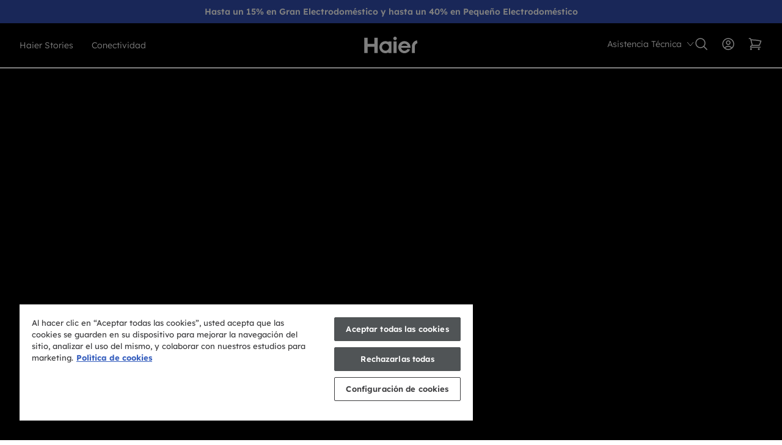

--- FILE ---
content_type: text/html; charset=utf-8
request_url: https://www.haier-europe.com/es_ES/collections/campanas
body_size: 64893
content:
<!doctype html>



<html lang="es-es" class="haier">
<head>
	<meta charset="UTF-8">
	<meta http-equiv="X-UA-Compatible" content="IE=edge">
	<meta name="viewport" content="width=device-width,initial-scale=1">

	<title>
		Campanas extractoras de cocina: decorativas y de isla – Haier España
	</title>

	
	

	

	
		<meta name="description" content="Las campanas extractoras de cocina Haier aportan un toque de estilo y tecnologías innovadoras: descubre toda la gama de campanas de cocina Haier.">
	

	
	
	

	

	

	
		
	

	

	<link rel="canonical" href="https://www.haier-europe.com/es_ES/collections/campanas">

	
	
	<meta name="theme-color" content="">

	
		<link rel="icon" href="https://www.haier-europe.com/es_ES/cdn/shop/files/haier-favicon.svg?crop=center&amp;height=48&amp;v=1760103524&amp;width=48">
	

	<script>window.performance && window.performance.mark && window.performance.mark('shopify.content_for_header.start');</script><meta id="shopify-digital-wallet" name="shopify-digital-wallet" content="/95067504919/digital_wallets/dialog">
<meta name="shopify-checkout-api-token" content="25b448895cba3e2e8c83536ab847203b">
<meta id="in-context-paypal-metadata" data-shop-id="95067504919" data-venmo-supported="false" data-environment="production" data-locale="es_ES" data-paypal-v4="true" data-currency="EUR">
<link rel="alternate" type="application/atom+xml" title="Feed" href="/es_ES/collections/campanas.atom">
<link rel="alternate" type="application/json+oembed" href="https://es.haier-europe.com/collections/campanas.oembed">
<script async src="https://www.haier-europe.com/es_ES/k-checkouts/internal/preloads.js?locale=es-ES"></script>
<script id="shopify-features" type="application/json">{"accessToken":"25b448895cba3e2e8c83536ab847203b","betas":["rich-media-storefront-analytics"],"domain":"www.haier-europe.com/es_ES","predictiveSearch":true,"shopId":95067504919,"locale":"es"}</script>
<script>var Shopify = Shopify || {};
Shopify.shop = "haier-spain-dtc.myshopify.com";
Shopify.locale = "es";
Shopify.currency = {"active":"EUR","rate":"1.0"};
Shopify.country = "ES";
Shopify.theme = {"name":"Hoover-Haier-Candy Theme","id":181305475351,"schema_name":"Hoover-Haier-Candy","schema_version":"1.0","theme_store_id":null,"role":"main"};
Shopify.theme.handle = "null";
Shopify.theme.style = {"id":null,"handle":null};
Shopify.cdnHost = "www.haier-europe.com/es_ES/cdn";
Shopify.routes = Shopify.routes || {};
Shopify.routes.root = "/es_ES/";</script>
<script type="module">!function(o){(o.Shopify=o.Shopify||{}).modules=!0}(window);</script>
<script>!function(o){function n(){var o=[];function n(){o.push(Array.prototype.slice.apply(arguments))}return n.q=o,n}var t=o.Shopify=o.Shopify||{};t.loadFeatures=n(),t.autoloadFeatures=n()}(window);</script>
<script id="shop-js-analytics" type="application/json">{"pageType":"collection"}</script>
<script defer async type="module" src="https://www.haier-europe.com/es_ES/cdn/shopifycloud/shop-js/modules/v2/client.init-shop-cart-sync_2Gr3Q33f.es.esm.js"></script>
<script defer async type="module" src="https://www.haier-europe.com/es_ES/cdn/shopifycloud/shop-js/modules/v2/chunk.common_noJfOIa7.esm.js"></script>
<script defer async type="module" src="https://www.haier-europe.com/es_ES/cdn/shopifycloud/shop-js/modules/v2/chunk.modal_Deo2FJQo.esm.js"></script>
<script type="module">
  await import("//www.haier-europe.com/es_ES/cdn/shopifycloud/shop-js/modules/v2/client.init-shop-cart-sync_2Gr3Q33f.es.esm.js");
await import("//www.haier-europe.com/es_ES/cdn/shopifycloud/shop-js/modules/v2/chunk.common_noJfOIa7.esm.js");
await import("//www.haier-europe.com/es_ES/cdn/shopifycloud/shop-js/modules/v2/chunk.modal_Deo2FJQo.esm.js");

  window.Shopify.SignInWithShop?.initShopCartSync?.({"fedCMEnabled":true,"windoidEnabled":true});

</script>
<script id="__st">var __st={"a":95067504919,"offset":3600,"reqid":"7de5e47f-6bc5-48f4-921e-83b192f99ce9-1769267548","pageurl":"www.haier-europe.com/es_ES/collections\/campanas","u":"ccbe25b82af4","p":"collection","rtyp":"collection","rid":510700126487};</script>
<script>window.ShopifyPaypalV4VisibilityTracking = true;</script>
<script id="captcha-bootstrap">!function(){'use strict';const t='contact',e='account',n='new_comment',o=[[t,t],['blogs',n],['comments',n],[t,'customer']],c=[[e,'customer_login'],[e,'guest_login'],[e,'recover_customer_password'],[e,'create_customer']],r=t=>t.map((([t,e])=>`form[action*='/${t}']:not([data-nocaptcha='true']) input[name='form_type'][value='${e}']`)).join(','),a=t=>()=>t?[...document.querySelectorAll(t)].map((t=>t.form)):[];function s(){const t=[...o],e=r(t);return a(e)}const i='password',u='form_key',d=['recaptcha-v3-token','g-recaptcha-response','h-captcha-response',i],f=()=>{try{return window.sessionStorage}catch{return}},m='__shopify_v',_=t=>t.elements[u];function p(t,e,n=!1){try{const o=window.sessionStorage,c=JSON.parse(o.getItem(e)),{data:r}=function(t){const{data:e,action:n}=t;return t[m]||n?{data:e,action:n}:{data:t,action:n}}(c);for(const[e,n]of Object.entries(r))t.elements[e]&&(t.elements[e].value=n);n&&o.removeItem(e)}catch(o){console.error('form repopulation failed',{error:o})}}const l='form_type',E='cptcha';function T(t){t.dataset[E]=!0}const w=window,h=w.document,L='Shopify',v='ce_forms',y='captcha';let A=!1;((t,e)=>{const n=(g='f06e6c50-85a8-45c8-87d0-21a2b65856fe',I='https://cdn.shopify.com/shopifycloud/storefront-forms-hcaptcha/ce_storefront_forms_captcha_hcaptcha.v1.5.2.iife.js',D={infoText:'Protegido por hCaptcha',privacyText:'Privacidad',termsText:'Términos'},(t,e,n)=>{const o=w[L][v],c=o.bindForm;if(c)return c(t,g,e,D).then(n);var r;o.q.push([[t,g,e,D],n]),r=I,A||(h.body.append(Object.assign(h.createElement('script'),{id:'captcha-provider',async:!0,src:r})),A=!0)});var g,I,D;w[L]=w[L]||{},w[L][v]=w[L][v]||{},w[L][v].q=[],w[L][y]=w[L][y]||{},w[L][y].protect=function(t,e){n(t,void 0,e),T(t)},Object.freeze(w[L][y]),function(t,e,n,w,h,L){const[v,y,A,g]=function(t,e,n){const i=e?o:[],u=t?c:[],d=[...i,...u],f=r(d),m=r(i),_=r(d.filter((([t,e])=>n.includes(e))));return[a(f),a(m),a(_),s()]}(w,h,L),I=t=>{const e=t.target;return e instanceof HTMLFormElement?e:e&&e.form},D=t=>v().includes(t);t.addEventListener('submit',(t=>{const e=I(t);if(!e)return;const n=D(e)&&!e.dataset.hcaptchaBound&&!e.dataset.recaptchaBound,o=_(e),c=g().includes(e)&&(!o||!o.value);(n||c)&&t.preventDefault(),c&&!n&&(function(t){try{if(!f())return;!function(t){const e=f();if(!e)return;const n=_(t);if(!n)return;const o=n.value;o&&e.removeItem(o)}(t);const e=Array.from(Array(32),(()=>Math.random().toString(36)[2])).join('');!function(t,e){_(t)||t.append(Object.assign(document.createElement('input'),{type:'hidden',name:u})),t.elements[u].value=e}(t,e),function(t,e){const n=f();if(!n)return;const o=[...t.querySelectorAll(`input[type='${i}']`)].map((({name:t})=>t)),c=[...d,...o],r={};for(const[a,s]of new FormData(t).entries())c.includes(a)||(r[a]=s);n.setItem(e,JSON.stringify({[m]:1,action:t.action,data:r}))}(t,e)}catch(e){console.error('failed to persist form',e)}}(e),e.submit())}));const S=(t,e)=>{t&&!t.dataset[E]&&(n(t,e.some((e=>e===t))),T(t))};for(const o of['focusin','change'])t.addEventListener(o,(t=>{const e=I(t);D(e)&&S(e,y())}));const B=e.get('form_key'),M=e.get(l),P=B&&M;t.addEventListener('DOMContentLoaded',(()=>{const t=y();if(P)for(const e of t)e.elements[l].value===M&&p(e,B);[...new Set([...A(),...v().filter((t=>'true'===t.dataset.shopifyCaptcha))])].forEach((e=>S(e,t)))}))}(h,new URLSearchParams(w.location.search),n,t,e,['guest_login'])})(!0,!0)}();</script>
<script data-source-attribution="shopify.loadfeatures" defer src="https://www.haier-europe.com/es_ES/cdn/shopifycloud/storefront/assets/storefront/load_feature-a0a9edcb.js" crossorigin="anonymous"></script>
<script data-source-attribution="shopify.dynamic_checkout.dynamic.init">var Shopify=Shopify||{};Shopify.PaymentButton=Shopify.PaymentButton||{isStorefrontPortableWallets:!0,init:function(){window.Shopify.PaymentButton.init=function(){};var t=document.createElement("script");t.src="https://www.haier-europe.com/es_ES/cdn/shopifycloud/portable-wallets/latest/portable-wallets.es.js",t.type="module",document.head.appendChild(t)}};
</script>
<script data-source-attribution="shopify.dynamic_checkout.buyer_consent">
  function portableWalletsHideBuyerConsent(e){var t=document.getElementById("shopify-buyer-consent"),n=document.getElementById("shopify-subscription-policy-button");t&&n&&(t.classList.add("hidden"),t.setAttribute("aria-hidden","true"),n.removeEventListener("click",e))}function portableWalletsShowBuyerConsent(e){var t=document.getElementById("shopify-buyer-consent"),n=document.getElementById("shopify-subscription-policy-button");t&&n&&(t.classList.remove("hidden"),t.removeAttribute("aria-hidden"),n.addEventListener("click",e))}window.Shopify?.PaymentButton&&(window.Shopify.PaymentButton.hideBuyerConsent=portableWalletsHideBuyerConsent,window.Shopify.PaymentButton.showBuyerConsent=portableWalletsShowBuyerConsent);
</script>
<script data-source-attribution="shopify.dynamic_checkout.cart.bootstrap">document.addEventListener("DOMContentLoaded",(function(){function t(){return document.querySelector("shopify-accelerated-checkout-cart, shopify-accelerated-checkout")}if(t())Shopify.PaymentButton.init();else{new MutationObserver((function(e,n){t()&&(Shopify.PaymentButton.init(),n.disconnect())})).observe(document.body,{childList:!0,subtree:!0})}}));
</script>
<link id="shopify-accelerated-checkout-styles" rel="stylesheet" media="screen" href="https://www.haier-europe.com/es_ES/cdn/shopifycloud/portable-wallets/latest/accelerated-checkout-backwards-compat.css" crossorigin="anonymous">
<style id="shopify-accelerated-checkout-cart">
        #shopify-buyer-consent {
  margin-top: 1em;
  display: inline-block;
  width: 100%;
}

#shopify-buyer-consent.hidden {
  display: none;
}

#shopify-subscription-policy-button {
  background: none;
  border: none;
  padding: 0;
  text-decoration: underline;
  font-size: inherit;
  cursor: pointer;
}

#shopify-subscription-policy-button::before {
  box-shadow: none;
}

      </style>

<script>window.performance && window.performance.mark && window.performance.mark('shopify.content_for_header.end');</script>

	

	

	

	

	

	
	
	

	<script>
window.uetq = window.uetq || [];
window.uetq.push('consent', 'default', {
    'ad_storage': 'denied'
    });
</script>


	<script>
		(function(w,d,t,r,u)
		{
			var f,n,i;
			w[u]=w[u]||[],f=function()
			{
				var o={ti:"", enableAutoSpaTracking: true};
				o.q=w[u],w[u]=new UET(o),w[u].push("pageLoad")
			},
			n=d.createElement(t),n.src=r,n.async=1,n.onload=n.onreadystatechange=function()
			{
				var s=this.readyState;
				s&&s!=="loaded"&&s!=="complete"||(f(),n.onload=n.onreadystatechange=null)
			},
			i=d.getElementsByTagName(t)[0],i.parentNode.insertBefore(n,i)
		})
		(window,document,"script","//bat.bing.com/bat.js","uetq");
	</script>

	
	
	
	

	

	

	

	

	

	
		
			<script async src="https://apps.bazaarvoice.com/deployments/haier-europe/main_site/production/es_ES/bv.js"></script>
		
	

	
		<script src="https://cscoreproweustor.blob.core.windows.net/widget/scripts/cswidget.loader.js" id="cswidgetloaderjs" data-reload="1" defer></script>
	


	

	

	

	
		<script src="https://www.paypal.com/sdk/js?client-id=AaMX32LA84lgGxmWUf6SnMwbCyx8L2M3FhNrpb2bvD2o_M13v1AWYMIySrq8tyanTs3adNqwhejtyueg&amp;components=messages,buttons" data-namespace="PayPalSDK"></script>
	

		<script type="text/javascript" src="https://cdn.cookielaw.org/consent/7d706947-8c8d-4c5d-ba9a-650c211c3d9a/OtAutoBlock.js"></script>
<!-- Start of Sleeknote signup and lead generation tool - www.sleeknote.com -->
<script id="sleeknoteScript" type="text/javascript">
	(function () {
		var sleeknoteScriptTag = document.createElement("script");
		sleeknoteScriptTag.type = "text/javascript";
		sleeknoteScriptTag.charset = "utf-8";
		sleeknoteScriptTag.src = ("//sleeknotecustomerscripts.sleeknote.com/43637.js");
		var s = document.getElementById("sleeknoteScript"); 
		s.parentNode.insertBefore(sleeknoteScriptTag, s); 
	})();
</script>
<!-- End of Sleeknote signup and lead generation tool - www.sleeknote.com -->
	

	<link href="https://www.haier-europe.com/es_ES/cdn/shop/t/3/assets/theme.css?v=33742429692051995141763655545" rel="stylesheet" type="text/css" media="all">
<!-- BEGIN app block: shopify://apps/onetrust-consent-management/blocks/consent_management/a0f47f36-e440-438e-946e-6f1b3963b606 -->
<script src="https://cdn.shopify.com/extensions/f2dc2781-781c-4b62-b8ed-c5471f514e1a/51194b6b0c9144e9e9b055cb483ad8365a43092e/assets/storefront-consent.js"></script>
<script id="onetrust-script" src="https://cdn.cookielaw.org/scripttemplates/otSDKStub.js" type="text/javascript" charset="UTF-8" data-domain-script="7d706947-8c8d-4c5d-ba9a-650c211c3d9a" data-shopify-consent-mapping="{&quot;analytics&quot;:[&quot;C0002&quot;],&quot;marketing&quot;:[&quot;C0004&quot;],&quot;preferences&quot;:[&quot;C0003&quot;],&quot;sale_of_data&quot;:[&quot;C0004&quot;]}"></script><!-- END app block --><!-- BEGIN app block: shopify://apps/smart-filter-search/blocks/app-embed/5cc1944c-3014-4a2a-af40-7d65abc0ef73 -->
<style>.spf-filter-loading #gf-products>*,.spf-filter-loading [data-globo-filter-items]>*{visibility:hidden;opacity:0}.spf-has-filter #gf-products{display:-ms-flexbox;padding:0;margin-bottom:0;min-width:100%;width:auto;z-index:1;position:relative;display:-webkit-box;display:flex;justify-content:left;-ms-flex-wrap:wrap;flex-wrap:wrap;height:auto!important}.spf-has-filter.spf-layout-app #gf-products{margin-right:-15px;margin-left:-15px;}.gf-block-title-skeleton span{width:100%;height:12px;display:block;border-radius:5px;background:#f6f6f7}.gf-top_one .gf-block-title-skeleton span{height:22px;border-radius:2px;min-width:100px}.gf-block-title-skeleton h3::after,.gf-top_one .gf-block-content.gf-block-skeleton{display:none!important}#gf-tree .gf-label.gf-label-skeleton{height:8px;display:block;border-radius:3px!important;background:#f6f6f7}.gf-label-width-75{max-width:75%}.gf-label-width-90{max-width:90%}.gf-label-width-50{max-width:50%}</style>
<link rel="preload" href="https://cdn.shopify.com/extensions/019bedf3-dbd2-7a1b-80f7-d2cbc9c6a0cf/smart-product-filters-646/assets/globo-filter-critical.css" as="style" onload="this.onload=null;this.rel='stylesheet'">
<noscript><link rel="stylesheet" href="https://cdn.shopify.com/extensions/019bedf3-dbd2-7a1b-80f7-d2cbc9c6a0cf/smart-product-filters-646/assets/globo-filter-critical.css"></noscript><link href="https://cdn.shopify.com/extensions/019bedf3-dbd2-7a1b-80f7-d2cbc9c6a0cf/smart-product-filters-646/assets/globo.filter.min.js" as="script" rel="preload">
<link rel="preconnect" href="https://filter-eu8.globo.io" crossorigin>
<link rel="dns-prefetch" href="https://filter-eu8.globo.io"><link href="https://cdn.shopify.com/extensions/019bedf3-dbd2-7a1b-80f7-d2cbc9c6a0cf/smart-product-filters-646/assets/globo.filter.filter.min.js" as="script" rel="preload">
<link href="https://cdn.shopify.com/extensions/019bedf3-dbd2-7a1b-80f7-d2cbc9c6a0cf/smart-product-filters-646/assets/globo.filter.692.min.js" as="script" rel="preload">
<link href="https://cdn.shopify.com/extensions/019bedf3-dbd2-7a1b-80f7-d2cbc9c6a0cf/smart-product-filters-646/assets/globo.filter.284.min.js" as="script" rel="preload">
<link href="https://cdn.shopify.com/extensions/019bedf3-dbd2-7a1b-80f7-d2cbc9c6a0cf/smart-product-filters-646/assets/globo.filter.themes.min.js" as="script" rel="preload">
<link href="https://cdn.shopify.com/extensions/019bedf3-dbd2-7a1b-80f7-d2cbc9c6a0cf/smart-product-filters-646/assets/globo.filter.product.min.js" as="script" rel="preload">
<link href="https://cdn.shopify.com/extensions/019bedf3-dbd2-7a1b-80f7-d2cbc9c6a0cf/smart-product-filters-646/assets/globo.filter.css" rel="stylesheet" type="text/css" media="all"><link rel="stylesheet" href="https://cdn.shopify.com/extensions/019bedf3-dbd2-7a1b-80f7-d2cbc9c6a0cf/smart-product-filters-646/assets/globo.filter.slider.css" media="print" onload="this.media='all'"><meta id="search_terms_value" content="">
<!-- BEGIN app snippet: global.variables --><script>
  window.shopCurrency = "EUR";
  window.shopCountry = "ES";
  window.shopLanguageCode = "es";

  window.currentCurrency = "EUR";
  window.currentCountry = "ES";
  window.currentLanguageCode = "es";

  window.shopCustomer = false

  window.useCustomTreeTemplate = true;
  window.useCustomProductTemplate = true;

  window.GloboFilterRequestOrigin = "https://www.haier-europe.com/es_ES/";
  window.GloboFilterShopifyDomain = "haier-spain-dtc.myshopify.com";
  window.GloboFilterSFAT = "";
  window.GloboFilterSFApiVersion = "2025-07";
  window.GloboFilterProxyPath = "/es_ES/apps/globofilters";
  window.GloboFilterRootUrl = "";
  window.GloboFilterTranslation = {"search":{"suggestions":"Recomendaciones","collections":"Categorías","articles":"Artículos del blog","pages":"Páginas","product":"Producto","products":"Productos","view_all":"Buscar por","view_all_products":"Ver todos los productos","not_found":"Lo sentimos, no hay resultados para","product_not_found":"No se encontró ningún producto","no_result_keywords_suggestions_title":"Popular searches","no_result_products_suggestions_title":"Sin embargo, puede que te gusten","zero_character_keywords_suggestions_title":"Suggestions","zero_character_popular_searches_title":"Popular searches","zero_character_products_suggestions_title":"Lo más buscado"},"form":{"heading":"Search products","select":"-- Select --","search":"Search","submit":"Search","clear":"Clear"},"filter":{"filter_by":"Filtrar por","clear_all":"Limpiar todo","view":"Ver","clear":"Borrar","in_stock":"Disponible","out_of_stock":"No disponible","ready_to_ship":"Listo para enviar","search":"Opciones de búsqueda","choose_values":"Elegir","show_more":"Mostrar más","show_less":"Mostrar menos"},"sort":{"sort_by":"Ordenar por","manually":"Destacado","availability_in_stock_first":"Disponibilidad","relevance":"Relevancia","best_selling":"Más vendidos","alphabetically_a_z":"Alfabéticamente, A-Z","alphabetically_z_a":"Alfabéticamente, Z-A","price_low_to_high":"Precio, de menor a mayor","price_high_to_low":"Precio, de mayor a menor","date_new_to_old":"Fecha, de más reciente a más antigua","date_old_to_new":"Fecha, de más antigua a más reciente","inventory_low_to_high":"Inventory, low to high","inventory_high_to_low":"Inventory, high to low","sale_off":"% Descuento aplicado","inventory_ascending":"Cantidad en inventario, de menor a mayor","inventory_descending":"Cantidad en inventario, de mayor a menor"},"product":{"add_to_cart":"Añadir a la cesta","unavailable":"No disponible","sold_out":"Agotado","sale":"Ahorra","load_more":"Carga más","limit":"Mostrar","search":"Buscar productos","no_results":"Lo sentimos, no hay productos que coincidan con tu búsqueda."},"labels":{"356692":"Disponible en Haier Shop","356772":"Clase Energética","356774":"Tipo de instalación"}};
  window.isMultiCurrency =false;
  window.globoEmbedFilterAssetsUrl = 'https://cdn.shopify.com/extensions/019bedf3-dbd2-7a1b-80f7-d2cbc9c6a0cf/smart-product-filters-646/assets/';
  window.assetsUrl = window.globoEmbedFilterAssetsUrl;
  window.GloboMoneyFormat = "€{{amount_with_comma_separator}}";
</script>
<script type="text/javascript" hs-ignore data-ccm-injected>document.getElementsByTagName('html')[0].classList.add('spf-filter-loading','spf-has-filter', 'gf-left','gf-theme-version-1','spf-filter-tree-theme','spf-layout-app');
window.enabledEmbedFilter = true;
window.currentThemeId = 181305475351;
window.sortByRelevance = false;
window.moneyFormat = "€{{amount_with_comma_separator}}";
window.GloboMoneyWithCurrencyFormat = "€{{amount_with_comma_separator}} EUR";
window.filesUrl = '//www.haier-europe.com/es_ES/cdn/shop/files/';
var GloboEmbedFilterConfig = {
api: {filterUrl: "https://filter-eu8.globo.io/filter",searchUrl: "https://filter-eu8.globo.io/search", url: "https://filter-eu8.globo.io"},
shop: {
  name: "Haier España",
  url: "https://www.haier-europe.com/es_ES/",
  domain: "haier-spain-dtc.myshopify.com",
  locale: "es",
  cur_locale: "es",
  predictive_search_url: "/es_ES/search/suggest",
  country_code: "ES",
  root_url: "/es_ES",
  cart_url: "/es_ES/cart",
  search_url: "/es_ES/search",
  cart_add_url: "/es_ES/cart/add",
  search_terms_value: "",
  product_image: {width: 360, height: 504},
  no_image_url: "https://cdn.shopify.com/s/images/themes/product-1.png",
  swatches: {"variant:metafield:attribute:product-colour":{"-":{"mode":1,"color_1":"rgba(204, 204, 204, 1)"},"acero inox":{"mode":2,"color_1":"rgba(176, 176, 176, 1)","color_2":"rgba(224, 224, 224, 1)"},"acero inoxidable":{"mode":2,"color_1":"rgba(176, 176, 176, 1)","color_2":"rgba(224, 224, 224, 1)"},"antracita":{"mode":1,"color_1":"rgba(47, 47, 47, 1)"},"cristal icónico":{"mode":2,"color_1":"rgba(28, 28, 28, 1)","color_2":"rgba(58, 58, 58, 1)"},"cristal zafiro":{"mode":2,"color_1":"rgba(15, 82, 186, 1)","color_2":"rgba(70, 130, 180, 1)"},"gris":{"mode":1,"color_1":"rgba(169, 169, 169, 1)"},"gris obsidiana":{"mode":1,"color_1":"rgba(46, 46, 46, 1)"},"inox":{"mode":2,"color_1":"rgba(176, 176, 176, 1)","color_2":"rgba(224, 224, 224, 1)"},"inox oscuro":{"mode":2,"color_1":"rgba(110, 110, 110, 1)","color_2":"rgba(156, 156, 156, 1)"},"inox platino":{"mode":2,"color_1":"rgba(159, 160, 163, 1)","color_2":"rgba(218, 218, 218, 1)"},"negro":{"mode":1,"color_1":"rgba(0, 0, 0, 1)"},"negro granito":{"mode":2,"color_1":"rgba(43, 43, 43, 1)","color_2":"rgba(72, 72, 72, 1)"},"negro icónico":{"mode":2,"color_1":"rgba(43, 43, 43, 1)","color_2":"rgba(46, 46, 46, 1)"},"negro pizarra":{"mode":2,"color_1":"rgba(43, 43, 43, 1)","color_2":"rgba(72, 72, 72, 1)"},"negro satinado":{"mode":2,"color_1":"rgba(30, 30, 30, 1)","color_2":"rgba(59, 59, 59, 1)"},"plata":{"mode":2,"color_1":"rgba(192, 192, 192, 1)","color_2":"rgba(224, 224, 224, 1)"},"plata titanium":{"mode":2,"color_1":"rgba(126, 130, 135, 1)","color_2":"rgba(191, 195, 201, 1)"}}},
  swatchConfig: {"enable":true,"color":["colour","color"],"label":["size"]},
  enableRecommendation: false,
  themeStoreId: null,
  hideOneValue: true,
  newUrlStruct: true,
  newUrlForSEO: false,redirects: [],
  images: {},
  settings: {"site_theme":"haier","lang_code":"","favicon":"\/\/www.haier-europe.com/es_ES/cdn\/shop\/files\/haier-favicon.svg?v=1760103524","miniorange_store_url":"","miniorange_customer_id":"38620","product_title_format":"[product_type] [family_name] \u003cspan class=\"model__name block\"\u003e[model_name]\u003c\/span\u003e","title_check_type":true,"title_check_family":true,"title_check_model":true,"sale_percentage":false,"hide_feature_for_epp":false,"show_product_hover":true,"show_vendor":false,"product_type_classes":"size-0750 weight-400 marginbottom-8","product_title_classes":"size-1250 marginbottom-0","model_name_classes":"size-0875 uppercase grey-3","product_desc_classes":"size-0875 marginy-12","product_price_classes":"size-1250 grey-4","product_sale_price_classes":"size-0875 grey-3","channelsight_button_color":"black","show_energy":true,"energy_labels_nel_url":"https:\/\/prod-cdn-candy-hoover.mktg-port.he.services\/haier\/static\/custom\/classe-energetica\/nel\/","energy_labels_el_url":"https:\/\/prod-cdn-candy-hoover.mktg-port.he.services\/haier\/static\/custom\/classe-energetica\/el\/","energy_labels_nel":"Torre de lavado,Lavavajillas,Televisor Smart TV,Secadora,Frigorífico Combi,Vinoteca,Frigorífico Side by Side,Frigorífico MultiDoor,Congeladores,Lavadoras de carga superior,Lavadora,Lavadora secadora,Frigorífico Monoporta","enable_unique_cart_items":false,"radio_button_services_enabled":false,"radio_button_services":[],"search_menu_heading":"","search_menu":"","robots_rules":"","robots_sitemap":"https:\/\/www.haier-europe.com\/sitemap.xml","socials_facebook_url":"https:\/\/www.facebook.com\/HaierSpain","socials_instagram_url":"https:\/\/www.instagram.com\/haierspain\/","socials_tiktok_url":null,"socials_youtube_url":"https:\/\/www.youtube.com\/@HaierEspana","newsletter_success":"Gracias opor registrarte! Revisa tu correo para más detalles.","custom_liquid":"\u003cscript type=\"text\/javascript\" src=\"https:\/\/cdn.cookielaw.org\/consent\/7d706947-8c8d-4c5d-ba9a-650c211c3d9a\/OtAutoBlock.js\" \u003e\u003c\/script\u003e\n\u003c!-- Start of Sleeknote signup and lead generation tool - www.sleeknote.com --\u003e\n\u003cscript id=\"sleeknoteScript\" type=\"text\/javascript\"\u003e\n\t(function () {\n\t\tvar sleeknoteScriptTag = document.createElement(\"script\");\n\t\tsleeknoteScriptTag.type = \"text\/javascript\";\n\t\tsleeknoteScriptTag.charset = \"utf-8\";\n\t\tsleeknoteScriptTag.src = (\"\/\/sleeknotecustomerscripts.sleeknote.com\/43637.js\");\n\t\tvar s = document.getElementById(\"sleeknoteScript\"); \n\t\ts.parentNode.insertBefore(sleeknoteScriptTag, s); \n\t})();\n\u003c\/script\u003e\n\u003c!-- End of Sleeknote signup and lead generation tool - www.sleeknote.com --\u003e","pp_client_id":"AaMX32LA84lgGxmWUf6SnMwbCyx8L2M3FhNrpb2bvD2o_M13v1AWYMIySrq8tyanTs3adNqwhejtyueg","pp_secret":"EA8RtLiM-o-lxrVm1gTwdZQcWZAsT1GIF6P4BmEkbQoS_1KDDQ6tGzfUrZDr-5d2GvB7EUoW9NTvA4K1","enable_feefo":false,"feefo_id":"","enable_youreko":false,"enable_bv":true,"bv_client_name":"haier-europe","bv_site_id":"main_site","bv_environment":"production","bv_locale":"es_ES","enable_channelsight":true,"channelsight_hidden_if_stock":true,"channelsight_id":"751","channelsight_button_text":"Dónde comprar","channelsight_id_unique":"","channelsight_skus":"","enable_accessiway":false,"accessiway_language":"","figpii":"","language_flag":"\/\/www.haier-europe.com/es_ES/cdn\/shop\/files\/espana.svg?v=1759170188","language_label":"ES \/ Español","language_url":"https:\/\/www.haier-europe.com\/locale.html","yotpo_instance_id":"","microsoft_id":"","enable_littledata":false,"enable_onetrust":false,"onetrust_domain_id":"","google_verification":"","google_tag_manager_id":"","google_gtag_id":"","hotjar":false,"hotjar_id":"","eco_tax":false,"eco_tax_pdp_text":"Dont %s d'éco part","eco_tax_asterisk":"*","ar_service":false,"ar_service_id":"","checkout_logo_position":"left","checkout_logo_size":"medium","checkout_body_background_color":"#fff","checkout_input_background_color_mode":"white","checkout_sidebar_background_color":"#fafafa","checkout_heading_font":"-apple-system, BlinkMacSystemFont, 'Segoe UI', Roboto, Helvetica, Arial, sans-serif, 'Apple Color Emoji', 'Segoe UI Emoji', 'Segoe UI Symbol'","checkout_body_font":"-apple-system, BlinkMacSystemFont, 'Segoe UI', Roboto, Helvetica, Arial, sans-serif, 'Apple Color Emoji', 'Segoe UI Emoji', 'Segoe UI Symbol'","checkout_accent_color":"#1878b9","checkout_button_color":"#1878b9","checkout_error_color":"#e22120","check_family":true,"enable_cart_links":true,"check_model":false,"customer_layout":"customer_area"},
  gridSettings: {"layout":"app","useCustomTemplate":true,"useCustomTreeTemplate":true,"skin":5,"limits":[12,24,30,48],"productsPerPage":30,"sorts":["stock-descending","best-selling","price-ascending","price-descending"],"noImageUrl":"https:\/\/cdn.shopify.com\/s\/images\/themes\/product-1.png","imageWidth":"360","imageHeight":"504","imageRatio":140,"imageSize":"360_504","alignment":"left","hideOneValue":true,"elements":["soldoutLabel","saleLabel","addToCart","vendor","swatch","price","review","secondImage"],"saleLabelClass":" sale-text","saleMode":3,"gridItemClass":"spf-col-xl-4 spf-col-lg-4 spf-col-md-6 spf-col-sm-6 spf-col-6","swatchClass":"","swatchConfig":{"enable":true,"color":["colour","color"],"label":["size"]},"variant_redirect":false,"showSelectedVariantInfo":false},
  home_filter: false,
  page: "collection",
  sorts: ["stock-descending","best-selling","price-ascending","price-descending"],
  limits: [12,24,30,48],
  cache: true,
  layout: "app",
  marketTaxInclusion: false,
  priceTaxesIncluded: true,
  customerTaxesIncluded: true,
  useCustomTemplate: true,
  hasQuickviewTemplate: false
},
analytic: {"enableViewProductAnalytic":true,"enableSearchAnalytic":true,"enableFilterAnalytic":true,"enableATCAnalytic":false},
taxes: [],
special_countries: null,
adjustments: false,
year_make_model: {
  id: 0,
  prefix: "gff_",
  heading: "",
  showSearchInput: false,
  showClearAllBtn: false
},
filter: {
  id:29264,
  prefix: "gf_",
  layout: 1,
  sublayout: 1,
  showCount: true,
  showRefine: true,
  refineSettings: {"style":"rounded","positions":["sidebar_mobile","toolbar_mobile","toolbar_desktop"],"color":"#000000","iconColor":"#959595","bgColor":"#E8E8E8"},
  isLoadMore: 0,
  filter_on_search_page: false
},
search:{
  enable: false,
  zero_character_suggestion: false,
  pages_suggestion: {enable:false,limit:5},
  keywords_suggestion: {enable:true,limit:10},
  articles_suggestion: {enable:false,limit:5},
  layout: 1,
  product_list_layout: "grid",
  elements: ["vendor","price"]
},
collection: {
  id:510700126487,
  handle:"campanas",
  sort: "best-selling",
  vendor: null,
  tags: null,
  type: null,
  term: document.getElementById("search_terms_value") != null ? document.getElementById("search_terms_value").content : "",
  limit: 30,
  settings: null,
  products_count: 25,
  enableCollectionSearch: false,
  displayTotalProducts: true,
  excludeTags:["is_service"],
  showSelectedVariantInfo: false
},
selector: {products: ""}
}
</script>
<script class="globo-filter-settings-js">
try {} catch (error) {}
</script>
<script src="https://cdn.shopify.com/extensions/019bedf3-dbd2-7a1b-80f7-d2cbc9c6a0cf/smart-product-filters-646/assets/globo.filter.themes.min.js" defer></script><style>.gf-block-title h3, 
.gf-block-title .h3,
.gf-form-input-inner label {
  font-size: 15px !important;
  color: #3a3a3a !important;
  text-transform: uppercase !important;
  font-weight: 700 !important;
}
.gf-option-block .gf-btn-show-more{
  font-size: 15px !important;
  text-transform: none !important;
  font-weight: normal !important;
}
.gf-option-block ul li a, 
.gf-option-block ul li button, 
.gf-option-block ul li a span.gf-count,
.gf-option-block ul li button span.gf-count,
.gf-clear, 
.gf-clear-all, 
.selected-item.gf-option-label a,
.gf-form-input-inner select,
.gf-refine-toggle{
  font-size: 15px !important;
  color: #000000 !important;
  text-transform: none !important;
  font-weight: normal !important;
}

.gf-refine-toggle-mobile,
.gf-form-button-group button {
  font-size: 15px !important;
  text-transform: none !important;
  font-weight: normal !important;
  color: #3a3a3a !important;
  border: 1px solid #bfbfbf !important;
  background: #ffffff !important;
}
.gf-option-block-box-rectangle.gf-option-block ul li.gf-box-rectangle a,
.gf-option-block-box-rectangle.gf-option-block ul li.gf-box-rectangle button {
  border-color: #000000 !important;
}
.gf-option-block-box-rectangle.gf-option-block ul li.gf-box-rectangle a.checked,
.gf-option-block-box-rectangle.gf-option-block ul li.gf-box-rectangle button.checked{
  color: #fff !important;
  background-color: #000000 !important;
}
@media (min-width: 768px) {
  .gf-option-block-box-rectangle.gf-option-block ul li.gf-box-rectangle button:hover,
  .gf-option-block-box-rectangle.gf-option-block ul li.gf-box-rectangle a:hover {
    color: #fff !important;
    background-color: #000000 !important;	
  }
}
.gf-option-block.gf-option-block-select select {
  color: #000000 !important;
}

#gf-form.loaded, .gf-YMM-forms.loaded {
  background: #FFFFFF !important;
}
#gf-form h2, .gf-YMM-forms h2 {
  color: #3a3a3a !important;
}
#gf-form label, .gf-YMM-forms label{
  color: #3a3a3a !important;
}
.gf-form-input-wrapper select, 
.gf-form-input-wrapper input{
  border: 1px solid #DEDEDE !important;
  background-color: #FFFFFF !important;
  border-radius: 0px !important;
}
#gf-form .gf-form-button-group button, .gf-YMM-forms .gf-form-button-group button{
  color: #FFFFFF !important;
  background: #3a3a3a !important;
  border-radius: 0px !important;
}

.spf-product-card.spf-product-card__template-3 .spf-product__info.hover{
  background: #FFFFFF;
}
a.spf-product-card__image-wrapper{
  padding-top: 100%;
}
.h4.spf-product-card__title a{
  color: #333333;
  font-size: 15px;
   font-family: inherit;     font-style: normal;
  text-transform: none;
}
.h4.spf-product-card__title a:hover{
  color: #000000;
}
.spf-product-card button.spf-product__form-btn-addtocart{
  font-size: 14px;
   font-family: inherit;   font-weight: normal;   font-style: normal;   text-transform: none;
}
.spf-product-card button.spf-product__form-btn-addtocart,
.spf-product-card.spf-product-card__template-4 a.open-quick-view,
.spf-product-card.spf-product-card__template-5 a.open-quick-view,
#gfqv-btn{
  color: #FFFFFF !important;
  border: 1px solid #333333 !important;
  background: #333333 !important;
}
.spf-product-card button.spf-product__form-btn-addtocart:hover,
.spf-product-card.spf-product-card__template-4 a.open-quick-view:hover,
.spf-product-card.spf-product-card__template-5 a.open-quick-view:hover{
  color: #FFFFFF !important;
  border: 1px solid #000000 !important;
  background: #000000 !important;
}
span.spf-product__label.spf-product__label-soldout{
  color: #ffffff;
  background: #989898;
}
span.spf-product__label.spf-product__label-sale{
  color: #F0F0F0;
  background: #d21625;
}
.spf-product-card__vendor a{
  color: #969595;
  font-size: 13px;
   font-family: inherit;   font-weight: normal;   font-style: normal; }
.spf-product-card__vendor a:hover{
  color: #969595;
}
.spf-product-card__price-wrapper{
  font-size: 14px;
}
.spf-image-ratio{
  padding-top:100% !important;
}
.spf-product-card__oldprice,
.spf-product-card__saleprice,
.spf-product-card__price,
.gfqv-product-card__oldprice,
.gfqv-product-card__saleprice,
.gfqv-product-card__price
{
  font-size: 14px;
   font-family: inherit;   font-weight: normal;   font-style: normal; }

span.spf-product-card__price, span.gfqv-product-card__price{
  color: #141414;
}
span.spf-product-card__oldprice, span.gfqv-product-card__oldprice{
  color: #969595;
}
span.spf-product-card__saleprice, span.gfqv-product-card__saleprice{
  color: #d21625;
}
</style><style>#gf-tree .noUi-base, #gf-tree .noUi-connects {
    height: 3px !important;
}
#gf-tree .noUi-connect {
    display: block !important;
    background: #000000 !important;
}
#gf-tree .noUi-handle {
    top: -10px !important;
    border: 8px solid #333 !important;
    background: #fff !important;
    cursor: grab !important;
}
#gf-tree .noUi-handle.noUi-handle-lower {
    right: -10px !important;
}
#gf-tree .noUi-target {
  height: auto;
  border: none;
  box-shadow: none;
 background: transparent;
}</style><script></script>
<script id="gspfProductTemplate181305475351" type="template/html">
  {%- assign swatch_options = 'Colour~~Color' | downcase | split: "~~" | uniq -%}
  {%- assign image_options  = '' | downcase | split: "~~" | uniq -%}
  {%- assign text_options   = 'Size' | downcase | split: "~~" | uniq  -%}

  {%- assign image_size     = '360x504' -%}
  {%- assign no_image = 'https://cdn.shopify.com/s/images/themes/product-1.png' -%}

  {%- assign featured_image            = product.featured_image -%}
  {%- assign product_price             = product.price -%}
  {%- assign product_compare_at_price  = product.compare_at_price -%}
  {%- assign selected_or_first_available_variant = product.selected_or_first_available_variant -%}
  {%- assign variant_url = '' -%}
                {%- assign images_count = product.images | size -%}
<div{% if showPageData %} data-page="{{page}}"{% endif %} class="spf-col-xl-4 spf-col-lg-4 spf-col-md-6 spf-col-sm-6 spf-col-6">
    <div class="spf-product-card spf-product-card__left spf-product-card__template-5{% unless product.available %} spf-soldout{% endunless %}">
        <div class="spf-product-card__inner">
        {%- unless product.available -%}
                <span translatable class="spf-product__label spf-product__label-soldout">{{translation.product.sold_out | default: "Sold out"}}</span>
                        {%- elsif product_compare_at_price > product_price -%}
        <span translatable class="spf-product__label spf-product__label-sale sale-text">
                        {{translation.product.sale | default: "Sale"}}
                    </span>
                {%- endunless -%}

        <a class="spf-product-card__image-wrapper{% if images_count > 1 %} hover-effect{% endif %}" href="{{root_url}}{{ product.url }}{{variant_url}}" style="padding-top:140%;">
            {%- if images_count > 0 -%}
            {%- for image in product.images -%}
              <img
                data-variants="{% if image.variant_ids %}{{image.variant_ids | join: ','}}{% endif %}"
                class="gflazyload spf-product-card__image spf-product-card__image-{% if featured_image.id == image.id %}main{% elsif image.id == product.second_image.id %}secondary{% else %}hidden{% endif %}"
                srcset="[data-uri]"
                src="{{image.src | img_url: image_size}}"
                data-src="{{image.src | img_lazyload_url}}"
                data-sizes="auto"
                data-aspectratio="{{image.aspect_ratio}}"
                data-parent-fit="contain"
                alt="{{image.alt | escape}}"
              />
            {%- endfor -%}
            {% else %}
            <img data-variants="" class="gflazyload spf-product-card__image spf-product-card__image-main" src="{{no_image}}" alt="{{product.title | escape}}">
            {% endif %}
        </a>
                <div class="spf-product__swatchs_container">
          {%- for option in product.options -%}
            {%- assign optionIndex = 'option' | append: forloop.index -%}
            {%- assign optionIndexNumber = forloop.index -%}
            {%- if option.isSwatch -%}
              <div class="spf-product__swatchs">
                {%- for value in option.values -%}
                  {%- assign swatch = option.swatches[forloop.index0] -%}
                  <span data-option="{{optionIndexNumber}}" data-option-value="{{value | escape}}" class="spf-product__swatch{% if product.selected_or_first_available_variant and product.selected_or_first_available_variant[optionIndex] == value %} is-selected{% endif %}{% unless swatch.available %} soldout{% endunless %}" title="{{value | escape}}">
                    <span translatable class="spf-product__swatch-inner">
                      {%- if swatch.mode == 4 and swatch.image -%}
                        <span class="spf-product__swatch-image" style="background-image: url('{{ swatch.image | img_url: '24x' }}')"></span>
                      {%- elsif swatch.mode == 3 and swatch.image -%}
                        <span class="spf-product__swatch-image" style="background-image: url('{{ swatch.image }}')"></span>
                      {%- elsif swatch.mode == 2 and swatch.color_1 and swatch.color_2 -%}
                        <span class="spf-product__swatch-color" style="background-color: {{ swatch.color_1 }}"></span>
                        <span class="spf-product__swatch-color" style="border-right-color: {{ swatch.color_2 }}"></span>
                      {%- elsif swatch.mode == 1 and swatch.color_1 -%}
                        <span class="spf-product__swatch-color" style="background-color: {{ swatch.color_1 }}"></span>
                      {%- elsif swatch.lable -%}
                        <span class="spf-product__swatch-text">{{swatch.lable}}</span>
                      {%- else -%}
                        <span class="spf-product__swatch-text">{{value}}</span>
                      {%- endif -%}
                    </span>
                  </span>
                {%- endfor -%}
              </div>
            {%- endif -%}
          {%- endfor -%}
        </div>
                </div>

        <div class="spf-product__info">
                {% if product.vendor %}<div class="spf-product-card__vendor"><a href="/es_ES/collections/vendors?q={{product.vendor | url_encode}}">{{product.vendor}}</a></div>{% endif %}
                <div class="h4 spf-product-card__title">
            <a translatable href="{{root_url}}{{ product.url }}{{variant_url}}">{{product.title}}</a>
                    </div>
                        <div class="spf-product-card__price-wrapper">
            {%- if product_compare_at_price > product_price -%}
            <span class="spf-product-card__oldprice{% unless currencyFormat contains 'money' %} money{% endunless %}">{{ product_compare_at_price | money }}</span>
            <span class="spf-product-card__saleprice{% unless currencyFormat contains 'money' %} money{% endunless %}">{{ product_price | money }}</span>
            {% else %}
            <span class="spf-product-card__price{% unless currencyFormat contains 'money' %} money{% endunless %}">{{ product_price | money }}</span>
            {% endif %}
        </div>
                <form class="spf-product__form" action="{{ root_url }}/cart/add" method="post">
            <select name="id" class="spf-product__variants">
            {%- for variant in product.variants -%}
            <option data-option1="{{variant.option1 | escape}}" data-option2="{{variant.option2 | escape}}" data-option3="{{variant.option3 | escape}}" data-price="{{variant.price}}" data-compare_at_price="{{variant.compare_at_price}}" data-available="{{variant.available}}" data-image="{% if variant.image.src %}{{variant.image.src | img_url: image_size }}{% endif %}" {% if variant.id == selected_or_first_available_variant.id %} selected="selected" {% endif %} value="{{ variant.id }}">{{ variant.title }}</option>
            {%- endfor -%}
            </select>
                        <button translatable {% unless product.available %}disabled{% endunless %} type="submit" class="spf-product__form-btn-addtocart" data-available="{{translation.product.add_to_cart | default: "Add to cart"}}" data-soldout="{{translation.product.sold_out | default: "Sold out"}}" data-unavailable="{{translation.product.unavailable | default: "Unavailable"}}">
            <span>{% if product.available %}{{translation.product.add_to_cart | default: "Add to cart"}}{% else %}{{translation.product.sold_out | default: "Sold out"}}{% endif %}</span>
            </button>
                                </form>
        </div>
    </div>
</div>
      
</script><script id="gspfProductTemplate" type="template/html">
  {%- assign swatch_options = 'Colour~~Color' | downcase | split: "~~" | uniq -%}
  {%- assign image_options  = '' | downcase | split: "~~" | uniq -%}
  {%- assign text_options   = 'Size' | downcase | split: "~~" | uniq  -%}

  {%- assign image_size     = '360x504' -%}
  {%- assign no_image = 'https://cdn.shopify.com/s/images/themes/product-1.png' -%}

  {%- assign featured_image            = product.featured_image -%}
  {%- assign product_price             = product.price -%}
  {%- assign product_compare_at_price  = product.compare_at_price -%}
  {%- assign selected_or_first_available_variant = product.selected_or_first_available_variant -%}
  {%- assign variant_url = '' -%}
                {%- assign images_count = product.images | size -%}
<div{% if showPageData %} data-page="{{page}}"{% endif %} class="spf-col-xl-4 spf-col-lg-4 spf-col-md-6 spf-col-sm-6 spf-col-6">
    <div class="spf-product-card spf-product-card__left spf-product-card__template-5{% unless product.available %} spf-soldout{% endunless %}">
        <div class="spf-product-card__inner">
        {%- unless product.available -%}
                <span translatable class="spf-product__label spf-product__label-soldout">{{translation.product.sold_out | default: "Sold out"}}</span>
                        {%- elsif product_compare_at_price > product_price -%}
        <span translatable class="spf-product__label spf-product__label-sale sale-text">
                        {{translation.product.sale | default: "Sale"}}
                    </span>
                {%- endunless -%}

        <a class="spf-product-card__image-wrapper{% if images_count > 1 %} hover-effect{% endif %}" href="{{root_url}}{{ product.url }}{{variant_url}}" style="padding-top:140%;">
            {%- if images_count > 0 -%}
            {%- for image in product.images -%}
              <img
                data-variants="{% if image.variant_ids %}{{image.variant_ids | join: ','}}{% endif %}"
                class="gflazyload spf-product-card__image spf-product-card__image-{% if featured_image.id == image.id %}main{% elsif image.id == product.second_image.id %}secondary{% else %}hidden{% endif %}"
                srcset="[data-uri]"
                src="{{image.src | img_url: image_size}}"
                data-src="{{image.src | img_lazyload_url}}"
                data-sizes="auto"
                data-aspectratio="{{image.aspect_ratio}}"
                data-parent-fit="contain"
                alt="{{image.alt | escape}}"
              />
            {%- endfor -%}
            {% else %}
            <img data-variants="" class="gflazyload spf-product-card__image spf-product-card__image-main" src="{{no_image}}" alt="{{product.title | escape}}">
            {% endif %}
        </a>
                <div class="spf-product__swatchs_container">
          {%- for option in product.options -%}
            {%- assign optionIndex = 'option' | append: forloop.index -%}
            {%- assign optionIndexNumber = forloop.index -%}
            {%- if option.isSwatch -%}
              <div class="spf-product__swatchs">
                {%- for value in option.values -%}
                  {%- assign swatch = option.swatches[forloop.index0] -%}
                  <span data-option="{{optionIndexNumber}}" data-option-value="{{value | escape}}" class="spf-product__swatch{% if product.selected_or_first_available_variant and product.selected_or_first_available_variant[optionIndex] == value %} is-selected{% endif %}{% unless swatch.available %} soldout{% endunless %}" title="{{value | escape}}">
                    <span translatable class="spf-product__swatch-inner">
                      {%- if swatch.mode == 4 and swatch.image -%}
                        <span class="spf-product__swatch-image" style="background-image: url('{{ swatch.image | img_url: '24x' }}')"></span>
                      {%- elsif swatch.mode == 3 and swatch.image -%}
                        <span class="spf-product__swatch-image" style="background-image: url('{{ swatch.image }}')"></span>
                      {%- elsif swatch.mode == 2 and swatch.color_1 and swatch.color_2 -%}
                        <span class="spf-product__swatch-color" style="background-color: {{ swatch.color_1 }}"></span>
                        <span class="spf-product__swatch-color" style="border-right-color: {{ swatch.color_2 }}"></span>
                      {%- elsif swatch.mode == 1 and swatch.color_1 -%}
                        <span class="spf-product__swatch-color" style="background-color: {{ swatch.color_1 }}"></span>
                      {%- elsif swatch.lable -%}
                        <span class="spf-product__swatch-text">{{swatch.lable}}</span>
                      {%- else -%}
                        <span class="spf-product__swatch-text">{{value}}</span>
                      {%- endif -%}
                    </span>
                  </span>
                {%- endfor -%}
              </div>
            {%- endif -%}
          {%- endfor -%}
        </div>
                </div>

        <div class="spf-product__info">
                {% if product.vendor %}<div class="spf-product-card__vendor"><a href="/es_ES/collections/vendors?q={{product.vendor | url_encode}}">{{product.vendor}}</a></div>{% endif %}
                <div class="h4 spf-product-card__title">
            <a translatable href="{{root_url}}{{ product.url }}{{variant_url}}">{{product.title}}</a>
                    </div>
                        <div class="spf-product-card__price-wrapper">
            {%- if product_compare_at_price > product_price -%}
            <span class="spf-product-card__oldprice{% unless currencyFormat contains 'money' %} money{% endunless %}">{{ product_compare_at_price | money }}</span>
            <span class="spf-product-card__saleprice{% unless currencyFormat contains 'money' %} money{% endunless %}">{{ product_price | money }}</span>
            {% else %}
            <span class="spf-product-card__price{% unless currencyFormat contains 'money' %} money{% endunless %}">{{ product_price | money }}</span>
            {% endif %}
        </div>
                <form class="spf-product__form" action="{{ root_url }}/cart/add" method="post">
            <select name="id" class="spf-product__variants">
            {%- for variant in product.variants -%}
            <option data-option1="{{variant.option1 | escape}}" data-option2="{{variant.option2 | escape}}" data-option3="{{variant.option3 | escape}}" data-price="{{variant.price}}" data-compare_at_price="{{variant.compare_at_price}}" data-available="{{variant.available}}" data-image="{% if variant.image.src %}{{variant.image.src | img_url: image_size }}{% endif %}" {% if variant.id == selected_or_first_available_variant.id %} selected="selected" {% endif %} value="{{ variant.id }}">{{ variant.title }}</option>
            {%- endfor -%}
            </select>
                        <button translatable {% unless product.available %}disabled{% endunless %} type="submit" class="spf-product__form-btn-addtocart" data-available="{{translation.product.add_to_cart | default: "Add to cart"}}" data-soldout="{{translation.product.sold_out | default: "Sold out"}}" data-unavailable="{{translation.product.unavailable | default: "Unavailable"}}">
            <span>{% if product.available %}{{translation.product.add_to_cart | default: "Add to cart"}}{% else %}{{translation.product.sold_out | default: "Sold out"}}{% endif %}</span>
            </button>
                                </form>
        </div>
    </div>
</div>
      
</script><script id="toolbarTemplate" type="template/html"><!-- BEGIN app snippet: toolbar --><div id="gf-controls-container"><div class="gf-actions">
    <div class="gf-filter-trigger">
      <div class="gf-refine-toggle-mobile" tabindex="0">
        <span onclick="globofilter.toggleCanvas()"><i><svg xmlns="http://www.w3.org/2000/svg" width="200" height="200" viewBox="0 0 1792 1408"><path fill="currentColor" d="M1024 1280h640v-128h-640v128zM640 768h1024V640H640v128zm640-512h384V128h-384v128zm512 832v256q0 26-19 45t-45 19H64q-26 0-45-19t-19-45v-256q0-26 19-45t45-19h1664q26 0 45 19t19 45zm0-512v256q0 26-19 45t-45 19H64q-26 0-45-19T0 832V576q0-26 19-45t45-19h1664q26 0 45 19t19 45zm0-512v256q0 26-19 45t-45 19H64q-26 0-45-19T0 320V64q0-26 19-45T64 0h1664q26 0 45 19t19 45z"/></svg></i> Filtrar por</span>
      </div>
    </div>
    <span class="gf-summary"><b>&nbsp;</b> Productos
</span>
    <div class="gf-filter-selection"><div class="sort-by limit-by hidden-xs">
        <label for="setLimit">Mostrar</label>
        <select id="setLimit" class="sortby-select"><option value="12">12</option><option value="24">24</option><option value="30">30</option><option value="48">48</option></select>
      </div><div class="sort-by">
        <div class="sort-by-toggle" role="button" tabindex="0" aria-expanded="false">
          <span>Más vendidos</span>
        </div>
        <div id="globo-dropdown-sort_options" class="globo-dropdown-custom__options"><span data-sort="stock-descending">Disponibilidad</span><span data-sort="best-selling">Más vendidos</span><span data-sort="price-ascending">Precio, de menor a mayor</span><span data-sort="price-descending">Precio, de mayor a menor</span></div>
      </div></div>
    <div class="globo-selected-items-wrapper rounded" style="--text-color:#000000;--icon-color:#959595;--bg-color:#E8E8E8"></div>
  </div>
</div>
</script>
  <script id="sidebarTemplate" type="template/html"><!-- BEGIN app snippet: sidebar --><div class="gf-filter-header">
  <div class="gf-filter-heading">Filtrar por</div>
  <span onclick="globofilter.toggleCanvas()" class="gf-close-canvas"><i><svg xmlns="http://www.w3.org/2000/svg" viewBox="0 0 20 20"><path d="M11.414 10l6.293-6.293a1 1 0 10-1.414-1.414L10 8.586 3.707 2.293a1 1 0 00-1.414 1.414L8.586 10l-6.293 6.293a1 1 0 101.414 1.414L10 11.414l6.293 6.293A.998.998 0 0018 17a.999.999 0 00-.293-.707L11.414 10z" fill="#5C5F62"></path></svg></i></span>
</div>

<div class="globo-selected-items-wrapper visible-xs rounded" style="--text-color:#000000; --icon-color: #959595; --bg-color: #E8E8E8"></div><div class="gf-filter-contents">
  
</div>

<div class="gf-filter-footer">
  <button type="button" onclick="globofilter.toggleCanvas()">Ver <b>&nbsp;</b> Producto</button>
</div>
</script><script id="gspfNoResultsTemplate" type="template/html"><!-- BEGIN app snippet: no_results -->

{% assign root_url = "" %}
<div class="spf-col-xl-12 spf-col-lg-12 spf-col-md-12 spf-col-sm-12">
{% if translation.product.no_results %}{{ translation.product.no_results | default: "No products found" }}{% endif %}
</div>


</script><style>
  #gf-grid, #gf-grid *, #gf-loading, #gf-tree, #gf-tree * {
    box-sizing: border-box;
    -webkit-box-sizing: border-box;
    -moz-box-sizing: border-box;
  }
  .gf-refine-toggle-mobile span, span#gf-mobile-refine-toggle {
    align-items: center;
    display: flex;
    height: 38px;
    line-height: 1.45;
    padding: 0 10px;
  }
  .gf-left #gf-tree {
    clear: left;
    min-height: 1px;
    text-align: left;
    width: 20%;
    display: inline-flex;
    flex-direction: column;
  }
  .gf-left #gf-tree:not(.spf-hidden) + #gf-grid {
    padding-left: 25px;
    width: 80%;
    display: inline-flex;
    float: none !important;
    flex-direction: column;
  }
  div#gf-grid:after {
    content: "";
    display: block;
    clear: both;
  }
  .gf-controls-search-form {
    display: flex;
    flex-wrap: wrap;
    margin-bottom: 15px;
    position: relative;
  }
  input.gf-controls-search-input {
    -webkit-appearance: none;
    -moz-appearance: none;
    appearance: none;
    border: 1px solid #e8e8e8;
    border-radius: 2px;
    box-sizing: border-box;
    flex: 1 1 auto;
    font-size: 13px;
    height: 40px;
    line-height: 1;
    margin: 0;
    max-width: 100%;
    outline: 0;
    padding: 10px 30px 10px 40px;
    width: 100%
  }
  span.gf-count {
    font-size: .9em;
    opacity: .6
  }
  button.gf-controls-clear-button,button.gf-controls-search-button {
    background: 0 0;
    border: none;
    border-radius: 0;
    box-shadow: none;
    height: 100%;
    left: 0;
    min-width: auto;
    outline: 0;
    padding: 12px!important;
    position: absolute;
    top: 0;
    width: 40px
  }
  button.gf-controls-search-button {
    cursor: default;
    line-height: 1
  }
  button.gf-controls-search-button svg {
    max-height: 100%;
    max-width: 100%
  }
  button.gf-controls-clear-button {
    display: none;
    left: auto;
    right: 0
  }
  .gf-actions {
    align-items: center;
    display: flex;
    flex-wrap: wrap;
    margin-bottom: 15px;
    margin-left: -8px;
    margin-right: -8px
  }
  span.gf-summary {
    flex: 1 1 auto;
    font-size: 14px;
    height: 38px;
    line-height: 38px;
    text-align: left
  }
  .gf-filter-selection {
    display: flex
  }
</style><script class="globo-filter-theme-product-list-selector-js">window.themeProductListSelector = "#Collection .grid--view-items,.product-grid .products-on-page,ul#product-grid,.cata-product,.collection-product-list,#ShopProductsGrid,.collection__grid-container ul.product-grid,.product-grid-container ul.product-grid,#product-grid,.template-search__results ul.collection-results,#product-grid ul.collection-results--products:not(.collection-product-list),.template-search__results ul.collection-results--products,#main-collection-product-grid,.collection-page .grid-container-wrapper,.search-result-container .grid-container-wrapper,.products-on-page,#ResultsGrid,.template-search__results ul.product-grid,#main-collection-products,#ProductGridContainer .card-grid,#product-grid .card-grid,.collection__products-container .collection__products,.search__window .search__results,.template-search__results .collection-product-list,div#collectionProductGrid,.js-main-search-result-grid div.rw.gap-unequal,.products-collection-grid,.search-results__block ul.collection-results--products,div#product-grid \u003e .search-results__block:nth-child(2) \u003e ul,#ProductGridContainer div.grid,#facets-results ul.grid-wrapper,#facets-results ul.grid,.collection-list__products div.row,.collection__grid-wrapper .collection__grid,.search__body .search__grid,.collection-grid__wrapper .product-grid,.collection-grid,#data-pagination,#main-collection-products .collection-products-lists,.template-search__results ul.columns,ul.product-grid,ul.ml_product_grid,#filters-grid .filters-grid,.CollectionDesign .Grid,.SearchResults__Content .Grid,.template-search__results ul.collection-product-list,#product-grid ul:first-of-type,div#product-grid,#search__grid--container .grid__wrapper,collection-products \u003e div,#product-grid ul.product-grid,.collections .products,.products ul.grid,#collection,.products ul.products-list,.search-results-products ul.search-results-list,#result-product-grid .grid-row,#product-grid .row,#product-grid .search-result-content-grid,#product-grid ul.grid,.main-collection-grid ul.main-collection-grid__container,#main-search-results ul.main-search__results,.main-products-wrapper .row,.search-result-content-wrapper .search-result-content,#collectionProductGrid,#product-grid ul.product-grid:first-of-type,#ProductsList,#CollectionProductsParent .row,#product-grid ul.collection-results,.template-search__results  .collection-products-lists,.collection-products.grid,#SearchResults";</script><script class="globo-filter-custom-js">if(window.AVADA_SPEED_WHITELIST){const spfs_w = new RegExp("smart-product-filter-search", 'i'); if(Array.isArray(window.AVADA_SPEED_WHITELIST)){window.AVADA_SPEED_WHITELIST.push(spfs_w);}else{window.AVADA_SPEED_WHITELIST = [spfs_w];}} </script><!-- END app block --><script src="https://cdn.shopify.com/extensions/019bedf3-dbd2-7a1b-80f7-d2cbc9c6a0cf/smart-product-filters-646/assets/globo.filter.min.js" type="text/javascript" defer></script>
<link href="https://monorail-edge.shopifysvc.com" rel="dns-prefetch">
<script>(function(){if ("sendBeacon" in navigator && "performance" in window) {try {var session_token_from_headers = performance.getEntriesByType('navigation')[0].serverTiming.find(x => x.name == '_s').description;} catch {var session_token_from_headers = undefined;}var session_cookie_matches = document.cookie.match(/_shopify_s=([^;]*)/);var session_token_from_cookie = session_cookie_matches && session_cookie_matches.length === 2 ? session_cookie_matches[1] : "";var session_token = session_token_from_headers || session_token_from_cookie || "";function handle_abandonment_event(e) {var entries = performance.getEntries().filter(function(entry) {return /monorail-edge.shopifysvc.com/.test(entry.name);});if (!window.abandonment_tracked && entries.length === 0) {window.abandonment_tracked = true;var currentMs = Date.now();var navigation_start = performance.timing.navigationStart;var payload = {shop_id: 95067504919,url: window.location.href,navigation_start,duration: currentMs - navigation_start,session_token,page_type: "collection"};window.navigator.sendBeacon("https://monorail-edge.shopifysvc.com/v1/produce", JSON.stringify({schema_id: "online_store_buyer_site_abandonment/1.1",payload: payload,metadata: {event_created_at_ms: currentMs,event_sent_at_ms: currentMs}}));}}window.addEventListener('pagehide', handle_abandonment_event);}}());</script>
<script id="web-pixels-manager-setup">(function e(e,d,r,n,o){if(void 0===o&&(o={}),!Boolean(null===(a=null===(i=window.Shopify)||void 0===i?void 0:i.analytics)||void 0===a?void 0:a.replayQueue)){var i,a;window.Shopify=window.Shopify||{};var t=window.Shopify;t.analytics=t.analytics||{};var s=t.analytics;s.replayQueue=[],s.publish=function(e,d,r){return s.replayQueue.push([e,d,r]),!0};try{self.performance.mark("wpm:start")}catch(e){}var l=function(){var e={modern:/Edge?\/(1{2}[4-9]|1[2-9]\d|[2-9]\d{2}|\d{4,})\.\d+(\.\d+|)|Firefox\/(1{2}[4-9]|1[2-9]\d|[2-9]\d{2}|\d{4,})\.\d+(\.\d+|)|Chrom(ium|e)\/(9{2}|\d{3,})\.\d+(\.\d+|)|(Maci|X1{2}).+ Version\/(15\.\d+|(1[6-9]|[2-9]\d|\d{3,})\.\d+)([,.]\d+|)( \(\w+\)|)( Mobile\/\w+|) Safari\/|Chrome.+OPR\/(9{2}|\d{3,})\.\d+\.\d+|(CPU[ +]OS|iPhone[ +]OS|CPU[ +]iPhone|CPU IPhone OS|CPU iPad OS)[ +]+(15[._]\d+|(1[6-9]|[2-9]\d|\d{3,})[._]\d+)([._]\d+|)|Android:?[ /-](13[3-9]|1[4-9]\d|[2-9]\d{2}|\d{4,})(\.\d+|)(\.\d+|)|Android.+Firefox\/(13[5-9]|1[4-9]\d|[2-9]\d{2}|\d{4,})\.\d+(\.\d+|)|Android.+Chrom(ium|e)\/(13[3-9]|1[4-9]\d|[2-9]\d{2}|\d{4,})\.\d+(\.\d+|)|SamsungBrowser\/([2-9]\d|\d{3,})\.\d+/,legacy:/Edge?\/(1[6-9]|[2-9]\d|\d{3,})\.\d+(\.\d+|)|Firefox\/(5[4-9]|[6-9]\d|\d{3,})\.\d+(\.\d+|)|Chrom(ium|e)\/(5[1-9]|[6-9]\d|\d{3,})\.\d+(\.\d+|)([\d.]+$|.*Safari\/(?![\d.]+ Edge\/[\d.]+$))|(Maci|X1{2}).+ Version\/(10\.\d+|(1[1-9]|[2-9]\d|\d{3,})\.\d+)([,.]\d+|)( \(\w+\)|)( Mobile\/\w+|) Safari\/|Chrome.+OPR\/(3[89]|[4-9]\d|\d{3,})\.\d+\.\d+|(CPU[ +]OS|iPhone[ +]OS|CPU[ +]iPhone|CPU IPhone OS|CPU iPad OS)[ +]+(10[._]\d+|(1[1-9]|[2-9]\d|\d{3,})[._]\d+)([._]\d+|)|Android:?[ /-](13[3-9]|1[4-9]\d|[2-9]\d{2}|\d{4,})(\.\d+|)(\.\d+|)|Mobile Safari.+OPR\/([89]\d|\d{3,})\.\d+\.\d+|Android.+Firefox\/(13[5-9]|1[4-9]\d|[2-9]\d{2}|\d{4,})\.\d+(\.\d+|)|Android.+Chrom(ium|e)\/(13[3-9]|1[4-9]\d|[2-9]\d{2}|\d{4,})\.\d+(\.\d+|)|Android.+(UC? ?Browser|UCWEB|U3)[ /]?(15\.([5-9]|\d{2,})|(1[6-9]|[2-9]\d|\d{3,})\.\d+)\.\d+|SamsungBrowser\/(5\.\d+|([6-9]|\d{2,})\.\d+)|Android.+MQ{2}Browser\/(14(\.(9|\d{2,})|)|(1[5-9]|[2-9]\d|\d{3,})(\.\d+|))(\.\d+|)|K[Aa][Ii]OS\/(3\.\d+|([4-9]|\d{2,})\.\d+)(\.\d+|)/},d=e.modern,r=e.legacy,n=navigator.userAgent;return n.match(d)?"modern":n.match(r)?"legacy":"unknown"}(),u="modern"===l?"modern":"legacy",c=(null!=n?n:{modern:"",legacy:""})[u],f=function(e){return[e.baseUrl,"/wpm","/b",e.hashVersion,"modern"===e.buildTarget?"m":"l",".js"].join("")}({baseUrl:d,hashVersion:r,buildTarget:u}),m=function(e){var d=e.version,r=e.bundleTarget,n=e.surface,o=e.pageUrl,i=e.monorailEndpoint;return{emit:function(e){var a=e.status,t=e.errorMsg,s=(new Date).getTime(),l=JSON.stringify({metadata:{event_sent_at_ms:s},events:[{schema_id:"web_pixels_manager_load/3.1",payload:{version:d,bundle_target:r,page_url:o,status:a,surface:n,error_msg:t},metadata:{event_created_at_ms:s}}]});if(!i)return console&&console.warn&&console.warn("[Web Pixels Manager] No Monorail endpoint provided, skipping logging."),!1;try{return self.navigator.sendBeacon.bind(self.navigator)(i,l)}catch(e){}var u=new XMLHttpRequest;try{return u.open("POST",i,!0),u.setRequestHeader("Content-Type","text/plain"),u.send(l),!0}catch(e){return console&&console.warn&&console.warn("[Web Pixels Manager] Got an unhandled error while logging to Monorail."),!1}}}}({version:r,bundleTarget:l,surface:e.surface,pageUrl:self.location.href,monorailEndpoint:e.monorailEndpoint});try{o.browserTarget=l,function(e){var d=e.src,r=e.async,n=void 0===r||r,o=e.onload,i=e.onerror,a=e.sri,t=e.scriptDataAttributes,s=void 0===t?{}:t,l=document.createElement("script"),u=document.querySelector("head"),c=document.querySelector("body");if(l.async=n,l.src=d,a&&(l.integrity=a,l.crossOrigin="anonymous"),s)for(var f in s)if(Object.prototype.hasOwnProperty.call(s,f))try{l.dataset[f]=s[f]}catch(e){}if(o&&l.addEventListener("load",o),i&&l.addEventListener("error",i),u)u.appendChild(l);else{if(!c)throw new Error("Did not find a head or body element to append the script");c.appendChild(l)}}({src:f,async:!0,onload:function(){if(!function(){var e,d;return Boolean(null===(d=null===(e=window.Shopify)||void 0===e?void 0:e.analytics)||void 0===d?void 0:d.initialized)}()){var d=window.webPixelsManager.init(e)||void 0;if(d){var r=window.Shopify.analytics;r.replayQueue.forEach((function(e){var r=e[0],n=e[1],o=e[2];d.publishCustomEvent(r,n,o)})),r.replayQueue=[],r.publish=d.publishCustomEvent,r.visitor=d.visitor,r.initialized=!0}}},onerror:function(){return m.emit({status:"failed",errorMsg:"".concat(f," has failed to load")})},sri:function(e){var d=/^sha384-[A-Za-z0-9+/=]+$/;return"string"==typeof e&&d.test(e)}(c)?c:"",scriptDataAttributes:o}),m.emit({status:"loading"})}catch(e){m.emit({status:"failed",errorMsg:(null==e?void 0:e.message)||"Unknown error"})}}})({shopId: 95067504919,storefrontBaseUrl: "https://www.haier-europe.com/es_ES/",extensionsBaseUrl: "https://extensions.shopifycdn.com/cdn/shopifycloud/web-pixels-manager",monorailEndpoint: "https://monorail-edge.shopifysvc.com/unstable/produce_batch",surface: "storefront-renderer",enabledBetaFlags: ["2dca8a86"],webPixelsConfigList: [{"id":"180748567","eventPayloadVersion":"1","runtimeContext":"LAX","scriptVersion":"56","type":"CUSTOM","privacyPurposes":[],"name":"Haier_events"},{"id":"shopify-app-pixel","configuration":"{}","eventPayloadVersion":"v1","runtimeContext":"STRICT","scriptVersion":"0450","apiClientId":"shopify-pixel","type":"APP","privacyPurposes":["ANALYTICS","MARKETING"]},{"id":"shopify-custom-pixel","eventPayloadVersion":"v1","runtimeContext":"LAX","scriptVersion":"0450","apiClientId":"shopify-pixel","type":"CUSTOM","privacyPurposes":["ANALYTICS","MARKETING"]}],isMerchantRequest: false,initData: {"shop":{"name":"Haier España","paymentSettings":{"currencyCode":"EUR"},"myshopifyDomain":"haier-spain-dtc.myshopify.com","countryCode":"ES","storefrontUrl":"https:\/\/www.haier-europe.com\/es_ES\/"},"customer":null,"cart":null,"checkout":null,"productVariants":[],"purchasingCompany":null},},"https://www.haier-europe.com/es_ES/cdn","fcfee988w5aeb613cpc8e4bc33m6693e112",{"modern":"","legacy":""},{"shopId":"95067504919","storefrontBaseUrl":"https:\/\/www.haier-europe.com\/es_ES\/","extensionBaseUrl":"https:\/\/extensions.shopifycdn.com\/cdn\/shopifycloud\/web-pixels-manager","surface":"storefront-renderer","enabledBetaFlags":"[\"2dca8a86\"]","isMerchantRequest":"false","hashVersion":"fcfee988w5aeb613cpc8e4bc33m6693e112","publish":"custom","events":"[[\"page_viewed\",{}],[\"collection_viewed\",{\"collection\":{\"id\":\"510700126487\",\"title\":\"Campanas\",\"productVariants\":[{\"price\":{\"amount\":249.0,\"currencyCode\":\"EUR\"},\"product\":{\"title\":\"Campana - I-Link - HADG9DS2XWIFI - 36901749\",\"vendor\":\"MDA\",\"id\":\"10063412461847\",\"untranslatedTitle\":\"Campana - I-Link - HADG9DS2XWIFI - 36901749\",\"url\":\"/es_ES/products/36901749-hadg9ds2xwifi\",\"type\":\"Campana\"},\"id\":\"51429355782423\",\"image\":{\"src\":\"\/\/www.haier-europe.com/es_ES/cdn\/shop\/files\/640-28_36901749_19_01_f_hadg9ds2xwifi-M.jpg?v=1769250118\"},\"sku\":\"36901749\",\"title\":\"Default Title\",\"untranslatedTitle\":\"Default Title\"},{\"price\":{\"amount\":371.0,\"currencyCode\":\"EUR\"},\"product\":{\"title\":\"Campana - ID Link - HATS9CBS4BWIFI - 36901931\",\"vendor\":\"MDA\",\"id\":\"10013731553559\",\"untranslatedTitle\":\"Campana - ID Link - HATS9CBS4BWIFI - 36901931\",\"url\":\"/es_ES/products/36901931-hats9cbs4bwifi\",\"type\":\"Campana\"},\"id\":\"50732624642327\",\"image\":{\"src\":\"\/\/www.haier-europe.com/es_ES/cdn\/shop\/files\/640-28_36901931_19_01_f_hats9cbs4bwifi-M.jpg?v=1764066110\"},\"sku\":\"36901931\",\"title\":\"Default Title\",\"untranslatedTitle\":\"Default Title\"},{\"price\":{\"amount\":329.73,\"currencyCode\":\"EUR\"},\"product\":{\"title\":\"Campana - ID Design - HAPY6CBS4BG - 36901934\",\"vendor\":\"MDA\",\"id\":\"10063412723991\",\"untranslatedTitle\":\"Campana - ID Design - HAPY6CBS4BG - 36901934\",\"url\":\"/es_ES/products/36901934-hapy6cbs4bg\",\"type\":\"Campana\"},\"id\":\"51429359190295\",\"image\":{\"src\":\"\/\/www.haier-europe.com/es_ES/cdn\/shop\/files\/640-28_36901934_19_01_f_hapy6cbs4bg-M.jpg?v=1764152317\"},\"sku\":\"36901934\",\"title\":\"Default Title\",\"untranslatedTitle\":\"Default Title\"},{\"price\":{\"amount\":400.99,\"currencyCode\":\"EUR\"},\"product\":{\"title\":\"Campana - I-Link - HATS9CBS2XWIFI - 36901919\",\"vendor\":\"MDA\",\"id\":\"10063412592919\",\"untranslatedTitle\":\"Campana - I-Link - HATS9CBS2XWIFI - 36901919\",\"url\":\"/es_ES/products/36901919-hats9cbs2xwifi\",\"type\":\"Campana\"},\"id\":\"51429359026455\",\"image\":{\"src\":\"\/\/www.haier-europe.com/es_ES/cdn\/shop\/files\/640-28_36901919_19_01_f_hats9cbs2xwifi-M.jpg?v=1764152296\"},\"sku\":\"36901919\",\"title\":\"Default Title\",\"untranslatedTitle\":\"Default Title\"},{\"price\":{\"amount\":599.0,\"currencyCode\":\"EUR\"},\"product\":{\"title\":\"Campana - ID Link - HADG9CBS4BWIFI - 36901933\",\"vendor\":\"MDA\",\"id\":\"10063412691223\",\"untranslatedTitle\":\"Campana - ID Link - HADG9CBS4BWIFI - 36901933\",\"url\":\"/es_ES/products/36901933-hadg9cbs4bwifi\",\"type\":\"Campana\"},\"id\":\"51429359124759\",\"image\":{\"src\":\"\/\/www.haier-europe.com/es_ES/cdn\/shop\/files\/640-28_36901933_19_01_f_hadg9cbs4bwifi-37340-M.jpg?v=1764066121\"},\"sku\":\"36901933\",\"title\":\"Default Title\",\"untranslatedTitle\":\"Default Title\"},{\"price\":{\"amount\":470.22,\"currencyCode\":\"EUR\"},\"product\":{\"title\":\"Campana - ID Link - HADG9CBS4WWIFI - 36901998\",\"vendor\":\"MDA\",\"id\":\"10063412789527\",\"untranslatedTitle\":\"Campana - ID Link - HADG9CBS4WWIFI - 36901998\",\"url\":\"/es_ES/products/36901998-hadg9cbs4wwifi\",\"type\":\"Campana\"},\"id\":\"51429359255831\",\"image\":{\"src\":\"\/\/www.haier-europe.com/es_ES/cdn\/shop\/files\/640-28_36901998_19_01_f_hadg9cbs4wwifi-M.jpg?v=1769250172\"},\"sku\":\"36901998\",\"title\":\"Default Title\",\"untranslatedTitle\":\"Default Title\"},{\"price\":{\"amount\":437.17,\"currencyCode\":\"EUR\"},\"product\":{\"title\":\"Campana - ID Design - HAPY9CBS4BG - 36901935\",\"vendor\":\"MDA\",\"id\":\"10063412756759\",\"untranslatedTitle\":\"Campana - ID Design - HAPY9CBS4BG - 36901935\",\"url\":\"/es_ES/products/36901935-hapy9cbs4bg\",\"type\":\"Campana\"},\"id\":\"51429359223063\",\"image\":{\"src\":\"\/\/www.haier-europe.com/es_ES/cdn\/shop\/files\/640-28_36901935_19_01_f_hapy9cbs4bg-M.jpg?v=1764066134\"},\"sku\":\"36901935\",\"title\":\"Default Title\",\"untranslatedTitle\":\"Default Title\"},{\"price\":{\"amount\":526.9,\"currencyCode\":\"EUR\"},\"product\":{\"title\":\"Campana - I-Design - HAPY72ES6X - 36901700\",\"vendor\":\"MDA\",\"id\":\"10013731062039\",\"untranslatedTitle\":\"Campana - I-Design - HAPY72ES6X - 36901700\",\"url\":\"/es_ES/products/36901700-hapy72es6x\",\"type\":\"Campana\"},\"id\":\"50732623855895\",\"image\":{\"src\":\"\/\/www.haier-europe.com/es_ES/cdn\/shop\/files\/640-28_36901700_19_01_f_hapy72es6x-89486-M.jpg?v=1769250102\"},\"sku\":\"36901700\",\"title\":\"Default Title\",\"untranslatedTitle\":\"Default Title\"},{\"price\":{\"amount\":526.9,\"currencyCode\":\"EUR\"},\"product\":{\"title\":\"Campana - I-Clean Series 4 - HATS9CBS4B - 36901922\",\"vendor\":\"MDA\",\"id\":\"10063412658455\",\"untranslatedTitle\":\"Campana - I-Clean Series 4 - HATS9CBS4B - 36901922\",\"url\":\"/es_ES/products/36901922-hats9cbs4b\",\"type\":\"Campana\"},\"id\":\"51429359091991\",\"image\":{\"src\":\"\/\/www.haier-europe.com/es_ES/cdn\/shop\/files\/640-28_36901922_19_01_f_hats9cbs4b-M.jpg?v=1764152306\"},\"sku\":\"36901922\",\"title\":\"Default Title\",\"untranslatedTitle\":\"Default Title\"},{\"price\":{\"amount\":784.25,\"currencyCode\":\"EUR\"},\"product\":{\"title\":\"Campana - HADD9SS6B - 36901697\",\"vendor\":\"MDA\",\"id\":\"10013731029271\",\"untranslatedTitle\":\"Campana - HADD9SS6B - 36901697\",\"url\":\"/es_ES/products/36901697-hadd9ss6b\",\"type\":\"Campana\"},\"id\":\"50732623823127\",\"image\":{\"src\":\"\/\/www.haier-europe.com/es_ES/cdn\/shop\/files\/640-28_36901697_19_01_f_hadd9ss6b-M.jpg?v=1764066051\"},\"sku\":\"36901697\",\"title\":\"Default Title\",\"untranslatedTitle\":\"Default Title\"},{\"price\":{\"amount\":329.73,\"currencyCode\":\"EUR\"},\"product\":{\"title\":\"Campana - ID Feel - HATS9BCS6BVOC - 36901995\",\"vendor\":\"MDA\",\"id\":\"10144977420567\",\"untranslatedTitle\":\"Campana - ID Feel - HATS9BCS6BVOC - 36901995\",\"url\":\"/es_ES/products/36901995-hats9bcs6bvoc\",\"type\":\"Campana\"},\"id\":\"51778476638487\",\"image\":{\"src\":\"\/\/www.haier-europe.com/es_ES/cdn\/shop\/files\/640-28_36901995_19_01_f_hats9bcs6bvoc-M.jpg?v=1769250167\"},\"sku\":\"36901995\",\"title\":\"Default Title\",\"untranslatedTitle\":\"Default Title\"},{\"price\":{\"amount\":247.09,\"currencyCode\":\"EUR\"},\"product\":{\"title\":\"Campana - I-Design - HAPY72ES6XGG - 36901992\",\"vendor\":\"MDA\",\"id\":\"10144977387799\",\"untranslatedTitle\":\"Campana - I-Design - HAPY72ES6XGG - 36901992\",\"url\":\"/es_ES/products/36901992-hapy72es6xgg\",\"type\":\"Campana\"},\"id\":\"51778476605719\",\"image\":{\"src\":\"\/\/www.haier-europe.com/es_ES/cdn\/shop\/files\/640-28_36901992_19_01_f_hapy72es6xgg-M.jpg?v=1769250167\"},\"sku\":\"36901992\",\"title\":\"Default Title\",\"untranslatedTitle\":\"Default Title\"},{\"price\":{\"amount\":0.0,\"currencyCode\":\"EUR\"},\"product\":{\"title\":\"Campana - ID Feel - HATS6BCS6BVOC - 36901996\",\"vendor\":\"MDA\",\"id\":\"10089830023447\",\"untranslatedTitle\":\"Campana - ID Feel - HATS6BCS6BVOC - 36901996\",\"url\":\"/es_ES/products/36901996-hats6bcs6bvoc\",\"type\":\"Campana\"},\"id\":\"51540623491351\",\"image\":{\"src\":\"\/\/www.haier-europe.com/es_ES/cdn\/shop\/files\/640-28_36901996_19_01_f_hats6bcs6bvoc-M.jpg?v=1764152324\"},\"sku\":\"36901996\",\"title\":\"Default Title\",\"untranslatedTitle\":\"Default Title\"},{\"price\":{\"amount\":990.85,\"currencyCode\":\"EUR\"},\"product\":{\"title\":\"Campana - ID Design - HADG8CBS6BVOC - 36901895\",\"vendor\":\"MDA\",\"id\":\"10063412527383\",\"untranslatedTitle\":\"Campana - ID Design - HADG8CBS6BVOC - 36901895\",\"url\":\"/es_ES/products/36901895-hadg8cbs6bvoc\",\"type\":\"Campana\"},\"id\":\"51429355847959\",\"image\":{\"src\":\"\/\/www.haier-europe.com/es_ES/cdn\/shop\/files\/640-28_36901895_19_01_f_hadg8cbs6bvoc-M.jpg?v=1769250136\"},\"sku\":\"36901895\",\"title\":\"Default Title\",\"untranslatedTitle\":\"Default Title\"},{\"price\":{\"amount\":1208.9,\"currencyCode\":\"EUR\"},\"product\":{\"title\":\"Campana - ID Feel - HATS9CBS6BVOC - 36901843\",\"vendor\":\"MDA\",\"id\":\"10063412494615\",\"untranslatedTitle\":\"Campana - ID Feel - HATS9CBS6BVOC - 36901843\",\"url\":\"/es_ES/products/36901843-hats9cbs6bvoc\",\"type\":\"Campana\"},\"id\":\"51429355815191\",\"image\":{\"src\":\"\/\/www.haier-europe.com/es_ES/cdn\/shop\/files\/640-28_36901843_19_01_f_hats9cbs6bvoc-M.jpg?v=1764066082\"},\"sku\":\"36901843\",\"title\":\"Default Title\",\"untranslatedTitle\":\"Default Title\"},{\"price\":{\"amount\":459.99,\"currencyCode\":\"EUR\"},\"product\":{\"title\":\"Campana - I-Link - HATS9DS2XWIFI - 36901714\",\"vendor\":\"MDA\",\"id\":\"10063412396311\",\"untranslatedTitle\":\"Campana - I-Link - HATS9DS2XWIFI - 36901714\",\"url\":\"/es_ES/products/36901714-hats9ds2xwifi\",\"type\":\"Campana\"},\"id\":\"51429355684119\",\"image\":{\"src\":\"\/\/www.haier-europe.com/es_ES/cdn\/shop\/files\/640-28_36901714_19_01_f_hats9ds2xwifi-M.jpg?v=1762943051\"},\"sku\":\"36901714\",\"title\":\"Default Title\",\"untranslatedTitle\":\"Default Title\"},{\"price\":{\"amount\":578.99,\"currencyCode\":\"EUR\"},\"product\":{\"title\":\"Campana - I-Link - HADG9CS46BWIFI - 36901711\",\"vendor\":\"MDA\",\"id\":\"10063412363543\",\"untranslatedTitle\":\"Campana - I-Link - HADG9CS46BWIFI - 36901711\",\"url\":\"/es_ES/products/36901711-hadg9cs46bwifi\",\"type\":\"Campana\"},\"id\":\"51429355651351\",\"image\":{\"src\":\"\/\/www.haier-europe.com/es_ES/cdn\/shop\/files\/640-28_36901711_19_01_f_hadg9cs46bwifi-M.jpg?v=1762943040\"},\"sku\":\"36901711\",\"title\":\"Default Title\",\"untranslatedTitle\":\"Default Title\"},{\"price\":{\"amount\":589.6,\"currencyCode\":\"EUR\"},\"product\":{\"title\":\"Campana - I-Clean Series 4 - HATS9DCS56B - 36901629\",\"vendor\":\"MDA\",\"id\":\"10063412330775\",\"untranslatedTitle\":\"Campana - I-Clean Series 4 - HATS9DCS56B - 36901629\",\"url\":\"/es_ES/products/36901629-hats9dcs56b\",\"type\":\"Campana\"},\"id\":\"51429355618583\",\"image\":{\"src\":\"\/\/www.haier-europe.com/es_ES/cdn\/shop\/files\/640-28_36901629_19_01_f_hats9dcs56b-56663-M.jpg?v=1762943008\"},\"sku\":\"36901629\",\"title\":\"Default Title\",\"untranslatedTitle\":\"Default Title\"},{\"price\":{\"amount\":603.9,\"currencyCode\":\"EUR\"},\"product\":{\"title\":\"Campana - ID Clean - HADG9CBS4B - 36901923\",\"vendor\":\"MDA\",\"id\":\"10013731356951\",\"untranslatedTitle\":\"Campana - ID Clean - HADG9CBS4B - 36901923\",\"url\":\"/es_ES/products/36901923-hadg9cbs4b\",\"type\":\"Campana\"},\"id\":\"50732624314647\",\"image\":{\"src\":\"\/\/www.haier-europe.com/es_ES/cdn\/shop\/files\/640-28_36901923_19_01_f_hadg9cbs4b-50906-M.jpg?v=1764066099\"},\"sku\":\"36901923\",\"title\":\"Default Title\",\"untranslatedTitle\":\"Default Title\"},{\"price\":{\"amount\":988.9,\"currencyCode\":\"EUR\"},\"product\":{\"title\":\"Campana - ID Feel - HATS6CBS6BVOC - 36901842\",\"vendor\":\"MDA\",\"id\":\"10013731291415\",\"untranslatedTitle\":\"Campana - ID Feel - HATS6CBS6BVOC - 36901842\",\"url\":\"/es_ES/products/36901842-hats6cbs6bvoc\",\"type\":\"Campana\"},\"id\":\"50732624216343\",\"image\":{\"src\":\"\/\/www.haier-europe.com/es_ES/cdn\/shop\/files\/640-28_36901842_19_01_f_hats6cbs6bvoc-M.jpg?v=1764066076\"},\"sku\":\"36901842\",\"title\":\"Default Title\",\"untranslatedTitle\":\"Default Title\"},{\"price\":{\"amount\":979.0,\"currencyCode\":\"EUR\"},\"product\":{\"title\":\"Campana - I-Feel - HADG9CBS6BVOC - 36901841\",\"vendor\":\"MDA\",\"id\":\"10013731258647\",\"untranslatedTitle\":\"Campana - I-Feel - HADG9CBS6BVOC - 36901841\",\"url\":\"/es_ES/products/36901841-hadg9cbs6bvoc\",\"type\":\"Campana\"},\"id\":\"50732624183575\",\"image\":{\"src\":\"\/\/www.haier-europe.com/es_ES/cdn\/shop\/files\/640-28_36901841_19_01_f_hadg9cbs6bvoc-M.jpg?v=1764066070\"},\"sku\":\"36901841\",\"title\":\"Default Title\",\"untranslatedTitle\":\"Default Title\"},{\"price\":{\"amount\":1299.0,\"currencyCode\":\"EUR\"},\"product\":{\"title\":\"Campana - HATSI120CBS6BVOC - 36901840\",\"vendor\":\"MDA\",\"id\":\"10013731225879\",\"untranslatedTitle\":\"Campana - HATSI120CBS6BVOC - 36901840\",\"url\":\"/es_ES/products/36901840-hatsi120cbs6bvoc\",\"type\":\"Campana\"},\"id\":\"50732624150807\",\"image\":{\"src\":\"\/\/www.haier-europe.com/es_ES/cdn\/shop\/files\/640-28_36901840_19_01_f_hatsi120cbs6bvoc-M.jpg?v=1764152285\"},\"sku\":\"36901840\",\"title\":\"Default Title\",\"untranslatedTitle\":\"Default Title\"},{\"price\":{\"amount\":1486.69,\"currencyCode\":\"EUR\"},\"product\":{\"title\":\"Campana - ID Design - HACI100RCS6X - 36901803\",\"vendor\":\"MDA\",\"id\":\"10013731193111\",\"untranslatedTitle\":\"Campana - ID Design - HACI100RCS6X - 36901803\",\"url\":\"/es_ES/products/36901803-haci100rcs6x\",\"type\":\"Campana\"},\"id\":\"50732624118039\",\"image\":{\"src\":\"\/\/www.haier-europe.com/es_ES/cdn\/shop\/files\/640-28_36901803_19_01_f_haci100rcs6x-M.jpg?v=1764066063\"},\"sku\":\"36901803\",\"title\":\"Default Title\",\"untranslatedTitle\":\"Default Title\"},{\"price\":{\"amount\":686.4,\"currencyCode\":\"EUR\"},\"product\":{\"title\":\"Campana - I-Link - HATS9DS46BWIFI - 36901710\",\"vendor\":\"MDA\",\"id\":\"10013731094807\",\"untranslatedTitle\":\"Campana - I-Link - HATS9DS46BWIFI - 36901710\",\"url\":\"/es_ES/products/36901710-hats9ds46bwifi\",\"type\":\"Campana\"},\"id\":\"50732623888663\",\"image\":{\"src\":\"\/\/www.haier-europe.com/es_ES/cdn\/shop\/files\/640-28_36901710_19_01_f_hats9ds46bwifi-M.jpg?v=1762943026\"},\"sku\":\"36901710\",\"title\":\"Default Title\",\"untranslatedTitle\":\"Default Title\"},{\"price\":{\"amount\":658.9,\"currencyCode\":\"EUR\"},\"product\":{\"title\":\"Campana - I-Clean Series 4 - HADG9DCS56B - 36901628\",\"vendor\":\"MDA\",\"id\":\"10013730930967\",\"untranslatedTitle\":\"Campana - I-Clean Series 4 - HADG9DCS56B - 36901628\",\"url\":\"/es_ES/products/36901628-hadg9dcs56b\",\"type\":\"Campana\"},\"id\":\"50732623266071\",\"image\":{\"src\":\"\/\/www.haier-europe.com/es_ES/cdn\/shop\/files\/640-28_36901628_19_01_f_hadg9dcs56b-20918-M.jpg?v=1769250092\"},\"sku\":\"36901628\",\"title\":\"Default Title\",\"untranslatedTitle\":\"Default Title\"}]}}]]"});</script><script>
  window.ShopifyAnalytics = window.ShopifyAnalytics || {};
  window.ShopifyAnalytics.meta = window.ShopifyAnalytics.meta || {};
  window.ShopifyAnalytics.meta.currency = 'EUR';
  var meta = {"products":[{"id":10063412461847,"gid":"gid:\/\/shopify\/Product\/10063412461847","vendor":"MDA","type":"Campana","handle":"36901749-hadg9ds2xwifi","variants":[{"id":51429355782423,"price":24900,"name":"Campana - I-Link - HADG9DS2XWIFI - 36901749","public_title":null,"sku":"36901749"}],"remote":false},{"id":10013731553559,"gid":"gid:\/\/shopify\/Product\/10013731553559","vendor":"MDA","type":"Campana","handle":"36901931-hats9cbs4bwifi","variants":[{"id":50732624642327,"price":37100,"name":"Campana - ID Link - HATS9CBS4BWIFI - 36901931","public_title":null,"sku":"36901931"}],"remote":false},{"id":10063412723991,"gid":"gid:\/\/shopify\/Product\/10063412723991","vendor":"MDA","type":"Campana","handle":"36901934-hapy6cbs4bg","variants":[{"id":51429359190295,"price":32973,"name":"Campana - ID Design - HAPY6CBS4BG - 36901934","public_title":null,"sku":"36901934"}],"remote":false},{"id":10063412592919,"gid":"gid:\/\/shopify\/Product\/10063412592919","vendor":"MDA","type":"Campana","handle":"36901919-hats9cbs2xwifi","variants":[{"id":51429359026455,"price":40099,"name":"Campana - I-Link - HATS9CBS2XWIFI - 36901919","public_title":null,"sku":"36901919"}],"remote":false},{"id":10063412691223,"gid":"gid:\/\/shopify\/Product\/10063412691223","vendor":"MDA","type":"Campana","handle":"36901933-hadg9cbs4bwifi","variants":[{"id":51429359124759,"price":59900,"name":"Campana - ID Link - HADG9CBS4BWIFI - 36901933","public_title":null,"sku":"36901933"}],"remote":false},{"id":10063412789527,"gid":"gid:\/\/shopify\/Product\/10063412789527","vendor":"MDA","type":"Campana","handle":"36901998-hadg9cbs4wwifi","variants":[{"id":51429359255831,"price":47022,"name":"Campana - ID Link - HADG9CBS4WWIFI - 36901998","public_title":null,"sku":"36901998"}],"remote":false},{"id":10063412756759,"gid":"gid:\/\/shopify\/Product\/10063412756759","vendor":"MDA","type":"Campana","handle":"36901935-hapy9cbs4bg","variants":[{"id":51429359223063,"price":43717,"name":"Campana - ID Design - HAPY9CBS4BG - 36901935","public_title":null,"sku":"36901935"}],"remote":false},{"id":10013731062039,"gid":"gid:\/\/shopify\/Product\/10013731062039","vendor":"MDA","type":"Campana","handle":"36901700-hapy72es6x","variants":[{"id":50732623855895,"price":52690,"name":"Campana - I-Design - HAPY72ES6X - 36901700","public_title":null,"sku":"36901700"}],"remote":false},{"id":10063412658455,"gid":"gid:\/\/shopify\/Product\/10063412658455","vendor":"MDA","type":"Campana","handle":"36901922-hats9cbs4b","variants":[{"id":51429359091991,"price":52690,"name":"Campana - I-Clean Series 4 - HATS9CBS4B - 36901922","public_title":null,"sku":"36901922"}],"remote":false},{"id":10013731029271,"gid":"gid:\/\/shopify\/Product\/10013731029271","vendor":"MDA","type":"Campana","handle":"36901697-hadd9ss6b","variants":[{"id":50732623823127,"price":78425,"name":"Campana - HADD9SS6B - 36901697","public_title":null,"sku":"36901697"}],"remote":false},{"id":10144977420567,"gid":"gid:\/\/shopify\/Product\/10144977420567","vendor":"MDA","type":"Campana","handle":"36901995-hats9bcs6bvoc","variants":[{"id":51778476638487,"price":32973,"name":"Campana - ID Feel - HATS9BCS6BVOC - 36901995","public_title":null,"sku":"36901995"}],"remote":false},{"id":10144977387799,"gid":"gid:\/\/shopify\/Product\/10144977387799","vendor":"MDA","type":"Campana","handle":"36901992-hapy72es6xgg","variants":[{"id":51778476605719,"price":24709,"name":"Campana - I-Design - HAPY72ES6XGG - 36901992","public_title":null,"sku":"36901992"}],"remote":false},{"id":10089830023447,"gid":"gid:\/\/shopify\/Product\/10089830023447","vendor":"MDA","type":"Campana","handle":"36901996-hats6bcs6bvoc","variants":[{"id":51540623491351,"price":0,"name":"Campana - ID Feel - HATS6BCS6BVOC - 36901996","public_title":null,"sku":"36901996"}],"remote":false},{"id":10063412527383,"gid":"gid:\/\/shopify\/Product\/10063412527383","vendor":"MDA","type":"Campana","handle":"36901895-hadg8cbs6bvoc","variants":[{"id":51429355847959,"price":99085,"name":"Campana - ID Design - HADG8CBS6BVOC - 36901895","public_title":null,"sku":"36901895"}],"remote":false},{"id":10063412494615,"gid":"gid:\/\/shopify\/Product\/10063412494615","vendor":"MDA","type":"Campana","handle":"36901843-hats9cbs6bvoc","variants":[{"id":51429355815191,"price":120890,"name":"Campana - ID Feel - HATS9CBS6BVOC - 36901843","public_title":null,"sku":"36901843"}],"remote":false},{"id":10063412396311,"gid":"gid:\/\/shopify\/Product\/10063412396311","vendor":"MDA","type":"Campana","handle":"36901714-hats9ds2xwifi","variants":[{"id":51429355684119,"price":45999,"name":"Campana - I-Link - HATS9DS2XWIFI - 36901714","public_title":null,"sku":"36901714"}],"remote":false},{"id":10063412363543,"gid":"gid:\/\/shopify\/Product\/10063412363543","vendor":"MDA","type":"Campana","handle":"36901711-hadg9cs46bwifi","variants":[{"id":51429355651351,"price":57899,"name":"Campana - I-Link - HADG9CS46BWIFI - 36901711","public_title":null,"sku":"36901711"}],"remote":false},{"id":10063412330775,"gid":"gid:\/\/shopify\/Product\/10063412330775","vendor":"MDA","type":"Campana","handle":"36901629-hats9dcs56b","variants":[{"id":51429355618583,"price":58960,"name":"Campana - I-Clean Series 4 - HATS9DCS56B - 36901629","public_title":null,"sku":"36901629"}],"remote":false},{"id":10013731356951,"gid":"gid:\/\/shopify\/Product\/10013731356951","vendor":"MDA","type":"Campana","handle":"36901923-hadg9cbs4b","variants":[{"id":50732624314647,"price":60390,"name":"Campana - ID Clean - HADG9CBS4B - 36901923","public_title":null,"sku":"36901923"}],"remote":false},{"id":10013731291415,"gid":"gid:\/\/shopify\/Product\/10013731291415","vendor":"MDA","type":"Campana","handle":"36901842-hats6cbs6bvoc","variants":[{"id":50732624216343,"price":98890,"name":"Campana - ID Feel - HATS6CBS6BVOC - 36901842","public_title":null,"sku":"36901842"}],"remote":false},{"id":10013731258647,"gid":"gid:\/\/shopify\/Product\/10013731258647","vendor":"MDA","type":"Campana","handle":"36901841-hadg9cbs6bvoc","variants":[{"id":50732624183575,"price":97900,"name":"Campana - I-Feel - HADG9CBS6BVOC - 36901841","public_title":null,"sku":"36901841"}],"remote":false},{"id":10013731225879,"gid":"gid:\/\/shopify\/Product\/10013731225879","vendor":"MDA","type":"Campana","handle":"36901840-hatsi120cbs6bvoc","variants":[{"id":50732624150807,"price":129900,"name":"Campana - HATSI120CBS6BVOC - 36901840","public_title":null,"sku":"36901840"}],"remote":false},{"id":10013731193111,"gid":"gid:\/\/shopify\/Product\/10013731193111","vendor":"MDA","type":"Campana","handle":"36901803-haci100rcs6x","variants":[{"id":50732624118039,"price":148669,"name":"Campana - ID Design - HACI100RCS6X - 36901803","public_title":null,"sku":"36901803"}],"remote":false},{"id":10013731094807,"gid":"gid:\/\/shopify\/Product\/10013731094807","vendor":"MDA","type":"Campana","handle":"36901710-hats9ds46bwifi","variants":[{"id":50732623888663,"price":68640,"name":"Campana - I-Link - HATS9DS46BWIFI - 36901710","public_title":null,"sku":"36901710"}],"remote":false},{"id":10013730930967,"gid":"gid:\/\/shopify\/Product\/10013730930967","vendor":"MDA","type":"Campana","handle":"36901628-hadg9dcs56b","variants":[{"id":50732623266071,"price":65890,"name":"Campana - I-Clean Series 4 - HADG9DCS56B - 36901628","public_title":null,"sku":"36901628"}],"remote":false}],"page":{"pageType":"collection","resourceType":"collection","resourceId":510700126487,"requestId":"7de5e47f-6bc5-48f4-921e-83b192f99ce9-1769267548"}};
  for (var attr in meta) {
    window.ShopifyAnalytics.meta[attr] = meta[attr];
  }
</script>
<script class="analytics">
  (function () {
    var customDocumentWrite = function(content) {
      var jquery = null;

      if (window.jQuery) {
        jquery = window.jQuery;
      } else if (window.Checkout && window.Checkout.$) {
        jquery = window.Checkout.$;
      }

      if (jquery) {
        jquery('body').append(content);
      }
    };

    var hasLoggedConversion = function(token) {
      if (token) {
        return document.cookie.indexOf('loggedConversion=' + token) !== -1;
      }
      return false;
    }

    var setCookieIfConversion = function(token) {
      if (token) {
        var twoMonthsFromNow = new Date(Date.now());
        twoMonthsFromNow.setMonth(twoMonthsFromNow.getMonth() + 2);

        document.cookie = 'loggedConversion=' + token + '; expires=' + twoMonthsFromNow;
      }
    }

    var trekkie = window.ShopifyAnalytics.lib = window.trekkie = window.trekkie || [];
    if (trekkie.integrations) {
      return;
    }
    trekkie.methods = [
      'identify',
      'page',
      'ready',
      'track',
      'trackForm',
      'trackLink'
    ];
    trekkie.factory = function(method) {
      return function() {
        var args = Array.prototype.slice.call(arguments);
        args.unshift(method);
        trekkie.push(args);
        return trekkie;
      };
    };
    for (var i = 0; i < trekkie.methods.length; i++) {
      var key = trekkie.methods[i];
      trekkie[key] = trekkie.factory(key);
    }
    trekkie.load = function(config) {
      trekkie.config = config || {};
      trekkie.config.initialDocumentCookie = document.cookie;
      var first = document.getElementsByTagName('script')[0];
      var script = document.createElement('script');
      script.type = 'text/javascript';
      script.onerror = function(e) {
        var scriptFallback = document.createElement('script');
        scriptFallback.type = 'text/javascript';
        scriptFallback.onerror = function(error) {
                var Monorail = {
      produce: function produce(monorailDomain, schemaId, payload) {
        var currentMs = new Date().getTime();
        var event = {
          schema_id: schemaId,
          payload: payload,
          metadata: {
            event_created_at_ms: currentMs,
            event_sent_at_ms: currentMs
          }
        };
        return Monorail.sendRequest("https://" + monorailDomain + "/v1/produce", JSON.stringify(event));
      },
      sendRequest: function sendRequest(endpointUrl, payload) {
        // Try the sendBeacon API
        if (window && window.navigator && typeof window.navigator.sendBeacon === 'function' && typeof window.Blob === 'function' && !Monorail.isIos12()) {
          var blobData = new window.Blob([payload], {
            type: 'text/plain'
          });

          if (window.navigator.sendBeacon(endpointUrl, blobData)) {
            return true;
          } // sendBeacon was not successful

        } // XHR beacon

        var xhr = new XMLHttpRequest();

        try {
          xhr.open('POST', endpointUrl);
          xhr.setRequestHeader('Content-Type', 'text/plain');
          xhr.send(payload);
        } catch (e) {
          console.log(e);
        }

        return false;
      },
      isIos12: function isIos12() {
        return window.navigator.userAgent.lastIndexOf('iPhone; CPU iPhone OS 12_') !== -1 || window.navigator.userAgent.lastIndexOf('iPad; CPU OS 12_') !== -1;
      }
    };
    Monorail.produce('monorail-edge.shopifysvc.com',
      'trekkie_storefront_load_errors/1.1',
      {shop_id: 95067504919,
      theme_id: 181305475351,
      app_name: "storefront",
      context_url: window.location.href,
      source_url: "//www.haier-europe.com/es_ES/cdn/s/trekkie.storefront.8d95595f799fbf7e1d32231b9a28fd43b70c67d3.min.js"});

        };
        scriptFallback.async = true;
        scriptFallback.src = '//www.haier-europe.com/es_ES/cdn/s/trekkie.storefront.8d95595f799fbf7e1d32231b9a28fd43b70c67d3.min.js';
        first.parentNode.insertBefore(scriptFallback, first);
      };
      script.async = true;
      script.src = '//www.haier-europe.com/es_ES/cdn/s/trekkie.storefront.8d95595f799fbf7e1d32231b9a28fd43b70c67d3.min.js';
      first.parentNode.insertBefore(script, first);
    };
    trekkie.load(
      {"Trekkie":{"appName":"storefront","development":false,"defaultAttributes":{"shopId":95067504919,"isMerchantRequest":null,"themeId":181305475351,"themeCityHash":"13904413781901592693","contentLanguage":"es","currency":"EUR"},"isServerSideCookieWritingEnabled":true,"monorailRegion":"shop_domain","enabledBetaFlags":["65f19447"]},"Session Attribution":{},"S2S":{"facebookCapiEnabled":false,"source":"trekkie-storefront-renderer","apiClientId":580111}}
    );

    var loaded = false;
    trekkie.ready(function() {
      if (loaded) return;
      loaded = true;

      window.ShopifyAnalytics.lib = window.trekkie;

      var originalDocumentWrite = document.write;
      document.write = customDocumentWrite;
      try { window.ShopifyAnalytics.merchantGoogleAnalytics.call(this); } catch(error) {};
      document.write = originalDocumentWrite;

      window.ShopifyAnalytics.lib.page(null,{"pageType":"collection","resourceType":"collection","resourceId":510700126487,"requestId":"7de5e47f-6bc5-48f4-921e-83b192f99ce9-1769267548","shopifyEmitted":true});

      var match = window.location.pathname.match(/checkouts\/(.+)\/(thank_you|post_purchase)/)
      var token = match? match[1]: undefined;
      if (!hasLoggedConversion(token)) {
        setCookieIfConversion(token);
        window.ShopifyAnalytics.lib.track("Viewed Product Category",{"currency":"EUR","category":"Collection: campanas","collectionName":"campanas","collectionId":510700126487,"nonInteraction":true},undefined,undefined,{"shopifyEmitted":true});
      }
    });


        var eventsListenerScript = document.createElement('script');
        eventsListenerScript.async = true;
        eventsListenerScript.src = "//www.haier-europe.com/es_ES/cdn/shopifycloud/storefront/assets/shop_events_listener-3da45d37.js";
        document.getElementsByTagName('head')[0].appendChild(eventsListenerScript);

})();</script>
<script defer src="https://www.haier-europe.com/es_ES/cdn/shopifycloud/perf-kit/shopify-perf-kit-3.0.4.min.js" data-application="storefront-renderer" data-shop-id="95067504919" data-render-region="gcp-europe-west1" data-page-type="collection" data-theme-instance-id="181305475351" data-theme-name="Hoover-Haier-Candy" data-theme-version="1.0" data-monorail-region="shop_domain" data-resource-timing-sampling-rate="10" data-shs="true" data-shs-beacon="true" data-shs-export-with-fetch="true" data-shs-logs-sample-rate="1" data-shs-beacon-endpoint="https://es.haier-europe.com/api/collect"></script>
<meta name="generator" content="Kleecks"><meta name="robots" content="INDEX,FOLLOW"><link rel="alternate" href="https://www.haier-europe.com/fi_FI/liesituuletin/" hreflang="fi-fi"><link rel="alternate" href="https://www.haier-europe.com/uk_UA/vytyazhky/" hreflang="uk-ua"><link rel="alternate" href="https://www.haier-europe.com/en_IE/hoods/" hreflang="en-ie"><link rel="alternate" href="https://www.haier-europe.com/lv_LV/nosuceji/" hreflang="lv-lv"><link rel="alternate" href="https://www.haier-europe.com/lt_LT/gartraukiai/" hreflang="lt-lt"><link rel="alternate" href="https://www.haier-europe.com/no_NO/kjokkenvifte/" hreflang="no-no"><link rel="alternate" href="https://www.haier-europe.com/sl_SI/nape/" hreflang="sl-si"><link rel="alternate" href="https://www.haier-europe.com/nl_BE/afzuigkappen/" hreflang="nl-be"><link rel="alternate" href="https://www.haier-europe.com/el_GR/apporofitires/" hreflang="el-gr"><link rel="alternate" href="https://www.haier-europe.com/locale.html" hreflang="x-default"><link rel="alternate" href="https://www.haier-europe.com/nl_NL/afzuigkappen/" hreflang="nl-nl"><link rel="alternate" href="https://www.haier-europe.com/fr_CH/hottes/" hreflang="fr-ch"><link rel="alternate" href="https://www.haier-europe.com/cs_CZ/collections/odsavace-par" hreflang="cs-cz"><link rel="alternate" href="https://www.haier-europe.com/de_CH/abzugshauben/" hreflang="de-ch"><link rel="alternate" href="https://www.haier-europe.com/hu_HU/paraelszivo/" hreflang="hu-hu"><link rel="alternate" href="https://www.haier-europe.com/de_DE/abzugshauben/" hreflang="de-de"><link rel="alternate" href="https://www.haier-europe.com/fr_MA/hottes/" hreflang="fr-ma"><link rel="alternate" href="https://www.haier-europe.com/sk_SK/digestory/" hreflang="sk-sk"><link rel="alternate" href="https://www.haier-europe.com/es_ES/collections/campanas" hreflang="es-es"><link rel="alternate" href="https://www.haier-europe.com/pl_PL/okapy/" hreflang="pl-pl"><link rel="alternate" href="https://www.haier-europe.com/pt_PT/chamines/" hreflang="pt-pt"><link rel="alternate" href="https://www.haier-europe.com/ro_RO/hote/" hreflang="ro-ro"><link rel="alternate" href="https://www.haier-europe.com/fr_BE/hottes/" hreflang="fr-be"><link rel="alternate" href="https://www.haier-europe.com/sv_SE/hood/" hreflang="sv-se"><link rel="alternate" href="https://www.haier-europe.com/tr_TR/davlumbaz/" hreflang="tr-tr"><link rel="alternate" href="https://www.haier-europe.com/et_EE/ohupuhastid/" hreflang="et-ee"><link rel="alternate" href="https://www.haier-europe.com/it_CH/cappe-aspiranti/" hreflang="it-ch"><link rel="alternate" href="https://www.haier-europe.com/da_DK/emaette/" hreflang="da-dk"><link rel="alternate" href="https://www.haier-europe.com/fr_FR/hottes/" hreflang="fr-fr"><link rel="alternate" href="https://www.haier-europe.com/en_GB/collections/hoods" hreflang="en-gb"><meta property="og:title" content="Campanas extractoras de cocina: decorativas y de isla – Haier España"><meta property="og:url" content="https://www.haier-europe.com/es_ES/collections/campanas"><meta property="og:type" content="website"><meta property="og:description" content="Las campanas extractoras de cocina Haier aportan un toque de estilo y tecnologías innovadoras: descubre toda la gama de campanas de cocina Haier."><meta property="og:locale" content="es_ES"><meta name="twitter:title" content="Campanas extractoras de cocina: decorativas y de isla – Haier España"><meta name="twitter:url" content="https://www.haier-europe.com/es_ES/collections/campanas"><meta name="twitter:description" content="Las campanas extractoras de cocina Haier aportan un toque de estilo y tecnologías innovadoras: descubre toda la gama de campanas de cocina Haier."><meta name="twitter:card" content="summary"><style>* {
  -webkit-transition: none !important;
  -moz-transition: none !important;
  -o-transition: none !important;
  -ms-transition: none !important;
  transition: none !important;
}</style></head>



<body class="haier template-collection KL-D-4 KL-LANG-es KL-P_URL_1-collections KL-URL-campanas KL-URL-LEVEL-3 KL-CMS_URL-LEVEL-2 KL-UA-BOT KL-UA-DESKTOP sp-LISTING">

	<div id="shopify-section-header" class="shopify-section section-header">


	
		<div class="announcement size-0875 semibold aligncenter nooverflow bluebg ease" style="--blocks: 1; --current: 0; --interval: 7;">
			<div class="announcement-wrapper fullwidth flex blocks-1">
				


	<div class="announcement-inner paddingx-16 paddingy-10 fullwidth flex-noshrink"><a class="nounderline" href="https://www.haier-europe.com/es_ES/collections/promociones-ofertas-descuentos">
<div class="announcement__inner-text white">
				

				Hasta un 15% en Gran Electrodoméstico y hasta un 40% en Pequeño Electrodoméstico
			</div></a></div>

			</div>
		</div>
	


<header class="header relative white blackbg has-announcement">
	<div class="">

		<div class="header-top-wrapper">
			<div class="header-top-menu menu-left show-tablet">
				<button class="header__toggle white" type="button" aria-label="Menú">
					<span></span>
					<span></span>
					<span></span>
					<span></span>
				</button>
			</div>

			
				<div class="header-top-menu menu-left hide-tablet">
					

<ul class="menu-standard boxcontainer size-0875 nolist marginy-0 padding-0">
	
		

		
			<li class="nav-item" role="menuitem">
				<a href="/es_ES/blogs/news" class="link header__nav-link nounderline">
					Haier Stories
				</a>
			</li>
		
	
		

		
			<li class="nav-item" role="menuitem">
				<a href="/es_ES/pages/conectividad" class="link header__nav-link nounderline">
					Conectividad
				</a>
			</li>
		
	
</ul>
				</div>
			


			<div class="header-logo">
				
					

					<a href="https://www.haier-europe.com/es_ES/" aria-label="Inicio">
						<figure class="header__logo">
							<img alt="" src="https://www.haier-europe.com/es_ES/cdn/shop/files/haier-white.svg?v=1759169083&amp;width=400" width="374" height="120" style="--max-height: 1.75rem; --mobile-max-height: 1.25rem;">
						</figure>
					</a>
				
			</div>

			<div class="header-top-menu menu-right">
				
					<nav>
						<div class="menu-top-right hide-tablet">
							<ul class="menu-mega boxcontainer size-0875 nolist marginy-0 padding-0">
		
		<li class="nav-item meganav-dropdown" role="menuitem">
			<a href="#" class="meganav-dropdown-link nounderline">
				Asistencia Técnica
			</a>

			
				

				<div class="meganav-overlay"></div>

				<div class="meganav-wrapper whitebg black">
					<div class="wrapper responsive-wrapper automargin with-padding">
						<ul class="meganav boxcontainer nolist paddingleft-0">
							
							
								<li class="mega-item box four">
									
										<strong class="size-1 semibold uppercase">
											Soporte para tu producto
										</strong>
									

									
										<ul class="link-list nolist paddingleft-0">
											
												<li class="nav-item" role="menuitem">
													<a href="/es_ES/pages/haier-premium-service" class="nounderline">
														Haier Premium Service
													</a>
												</li>
											
												<li class="nav-item" role="menuitem">
													<a href="/es_ES/pages/asistencia-tecnica-manual" class="nounderline">
														Manuales de usuario
													</a>
												</li>
											
												<li class="nav-item" role="menuitem">
													<a href="/es_ES/pages/asistencia-tecnica-contactenos" class="nounderline">
														Contacta con la asistencia
													</a>
												</li>
											
												<li class="nav-item" role="menuitem">
													<a href="/es_ES/pages/asistencia-tecnica-televisores" class="nounderline">
														Asistencia Técnica Televisores
													</a>
												</li>
											
												<li class="nav-item" role="menuitem">
													<a href="/es_ES/pages/asistencia-tecnica" class="nounderline">
														Nuestros servicios
													</a>
												</li>
											
										</ul>
									
								</li>
							
								<li class="mega-item box four">
									
										<strong class="size-1 semibold uppercase">
											Asistencia y reparación
										</strong>
									

									
										<ul class="link-list nolist paddingleft-0">
											
												<li class="nav-item" role="menuitem">
													<a href="/es_ES/pages/solicitar-asistencia-tecnica" class="nounderline">
														Solicita una reparación
													</a>
												</li>
											
												<li class="nav-item" role="menuitem">
													<a href="https://www.haierspares.eu/default.aspx?lang=es&amp;utm_source=haier.es&amp;utm_medium=referral&amp;utm_campaign=spares-service-es" class="nounderline">
														Accesorios y recambios
													</a>
												</li>
											
												<li class="nav-item" role="menuitem">
													<a href="/es_ES/pages/asistencia-tecnica-garantia" class="nounderline">
														Condiciones de garantía legal
													</a>
												</li>
											
												<li class="nav-item" role="menuitem">
													<a href="/es_ES/pages/extension-de-la-garantia" class="nounderline">
														Extension de la garantia
													</a>
												</li>
											
												<li class="nav-item" role="menuitem">
													<a href="/es_ES/pages/check-and-care" class="nounderline">
														Check &amp; Care
													</a>
												</li>
											
												<li class="nav-item" role="menuitem">
													<a href="/es_ES/pages/asistencia-tecnica" class="nounderline">
														Nuestros servicios
													</a>
												</li>
											
										</ul>
									
								</li>
							
								<li class="mega-item box four">
									
										<strong class="size-1 semibold uppercase">
											Soporte Haier Shop
										</strong>
									

									
										<ul class="link-list nolist paddingleft-0">
											
												<li class="nav-item" role="menuitem">
													<a href="/es_ES/pages/asistencia-haier-shop" class="nounderline">
														Asistencia Haier Shop
													</a>
												</li>
											
												<li class="nav-item" role="menuitem">
													<a href="/es_ES/pages/faq-haier-shop" class="nounderline">
														FAQ Haier Shop
													</a>
												</li>
											
												<li class="nav-item" role="menuitem">
													<a href="/es_ES/pages/asistencia-haier-shop-contactar-haier-shop" class="nounderline">
														Contacta con nosotros Haier Shop
													</a>
												</li>
											
										</ul>
									
								</li>
							
						</ul>
					</div>
				</div>
			
		</li>
	
</ul>
						</div>
					</nav>
				

				<ul class="header__icon-list" role="menu">
					<li class="header__icon-item" role="menuitem">
						<button class="header__search-btn btn-icon white" type="button" aria-label="Buscar">
							<span class="icon icon-search " aria-hidden="true">


<svg class="svg-icon " width="24" height="24" viewbox="0 0 24 24" fill="none" xmlns="http://www.w3.org/2000/svg">
			<path d="M21 21L15.803 15.803M15.803 15.803C17.2096 14.3964 17.9998 12.4887 17.9998 10.4995C17.9998 8.51029 17.2096 6.60256 15.803 5.19599C14.3965 3.78941 12.4887 2.99921 10.4995 2.99921C8.51035 2.99921 6.60262 3.78941 5.19605 5.19599C3.78947 6.60256 2.99927 8.51029 2.99927 10.4995C2.99927 12.4887 3.78947 14.3964 5.19605 15.803C6.60262 17.2096 8.51035 17.9998 10.4995 17.9998C12.4887 17.9998 14.3965 17.2096 15.803 15.803V15.803Z" stroke="black" stroke-width="1.5" stroke-linecap="round" stroke-linejoin="round" />
		</svg></span>
						</button>
					</li>

					
						<li class="header__icon-item account" role="menuitem">
							<a class="btn-icon nounderline" href="https://www.haier-europe.com/es_ES/account" aria-label="Cuenta">
								
									<span class="icon icon-account " aria-hidden="true">


<svg class="svg-icon " width="24" height="24" viewbox="0 0 24 24" fill="none" xmlns="http://www.w3.org/2000/svg">
			<path d="M17.982 18.725C17.2833 17.7999 16.3793 17.0496 15.3412 16.5334C14.3031 16.0171 13.1594 15.749 12 15.75C10.8407 15.749 9.6969 16.0171 8.65883 16.5334C7.62077 17.0496 6.71675 17.7999 6.01801 18.725M17.981 18.725C19.3445 17.5122 20.3071 15.9136 20.7412 14.1411C21.1753 12.3686 21.0603 10.5061 20.4115 8.80049C19.7627 7.09488 18.6107 5.62679 17.1084 4.59091C15.6061 3.55503 13.8244 3.00031 11.9995 3.00031C10.1747 3.00031 8.39295 3.55503 6.89062 4.59091C5.38829 5.62679 4.23634 7.09488 3.58755 8.80049C2.93875 10.5061 2.82376 12.3686 3.25783 14.1411C3.6919 15.9136 4.65451 17.5122 6.01801 18.725M17.981 18.725C16.335 20.1932 14.2056 21.0032 12 21C9.79404 21.0034 7.66425 20.1934 6.01801 18.725M15 9.75001C15 10.5457 14.6839 11.3087 14.1213 11.8713C13.5587 12.4339 12.7957 12.75 12 12.75C11.2044 12.75 10.4413 12.4339 9.87869 11.8713C9.31608 11.3087 9.00001 10.5457 9.00001 9.75001C9.00001 8.95436 9.31608 8.1913 9.87869 7.62869C10.4413 7.06608 11.2044 6.75001 12 6.75001C12.7957 6.75001 13.5587 7.06608 14.1213 7.62869C14.6839 8.1913 15 8.95436 15 9.75001V9.75001Z" stroke="black" stroke-width="1.5" stroke-linecap="round" stroke-linejoin="round" />
		</svg></span>
								
								
								
							</a>
						</li>
					

					<li class="header__icon-item cart-icon" role="menuitem" data-ajax-cart-section>
						<a class="btn-icon relative" href="https://www.haier-europe.com/es_ES/cart" aria-label="Carrito">
							<span class="icon icon-cart " aria-hidden="true">


<svg class="svg-icon " width="24" height="24" viewbox="0 0 24 24" fill="none" xmlns="http://www.w3.org/2000/svg">
			<path d="M2.25 3H3.636C4.146 3 4.591 3.343 4.723 3.835L5.106 5.272M7.5 14.25C6.70435 14.25 5.94129 14.5661 5.37868 15.1287C4.81607 15.6913 4.5 16.4544 4.5 17.25H20.25M7.5 14.25H18.718C19.839 11.95 20.818 9.566 21.642 7.112C16.2419 5.73515 10.6766 5.11589 5.106 5.272M7.5 14.25L5.106 5.272M6 20.25C6 20.4489 5.92098 20.6397 5.78033 20.7803C5.63968 20.921 5.44891 21 5.25 21C5.05109 21 4.86032 20.921 4.71967 20.7803C4.57902 20.6397 4.5 20.4489 4.5 20.25C4.5 20.0511 4.57902 19.8603 4.71967 19.7197C4.86032 19.579 5.05109 19.5 5.25 19.5C5.44891 19.5 5.63968 19.579 5.78033 19.7197C5.92098 19.8603 6 20.0511 6 20.25V20.25ZM18.75 20.25C18.75 20.4489 18.671 20.6397 18.5303 20.7803C18.3897 20.921 18.1989 21 18 21C17.8011 21 17.6103 20.921 17.4697 20.7803C17.329 20.6397 17.25 20.4489 17.25 20.25C17.25 20.0511 17.329 19.8603 17.4697 19.7197C17.6103 19.579 17.8011 19.5 18 19.5C18.1989 19.5 18.3897 19.579 18.5303 19.7197C18.671 19.8603 18.75 20.0511 18.75 20.25V20.25Z" stroke="black" stroke-width="1.5" stroke-linecap="round" stroke-linejoin="round" />
		</svg>
	</span>
							
						</a>
					</li>
				</ul>
			</div>
		</div>

		
			<nav class="header__nav paddingy-16">
				<ul class="header__nav-list " role="menu">
					
	
	<li class="header__nav-item" role="menuitem">
		<a href="/es_ES/" class="link header__nav-link nounderline">
			Home
		</a>

		
	</li>

	
	<li class="header__nav-item" role="menuitem">
		<a href="/es_ES/collections/frigorificos-y-congeladores" class="link header__nav-link nounderline">
			Frigoríficos y congeladores
		</a>

		
			<ul class="nav-columns meganav">
				
					

					<li class="mega-item contains-children collection_link">
						<a href="/es_ES/collections/frigorificos" class="has-children column-title" aria-haspopup="true">
							
								<figure class="mega-item__image"><img src="https://www.haier-europe.com/es_ES/cdn/shop/files/640-28_34005933_15_01_f_htr3518enmw-99495-M.jpg?v=1762857001&amp;width=902" alt="34005933 - #1" srcset="https://www.haier-europe.com/es_ES/cdn/shop/files/640-28_34005933_15_01_f_htr3518enmw-99495-M.jpg?v=1762857001&amp;width=352 352w, https://www.haier-europe.com/es_ES/cdn/shop/files/640-28_34005933_15_01_f_htr3518enmw-99495-M.jpg?v=1762857001&amp;width=832 832w, https://www.haier-europe.com/es_ES/cdn/shop/files/640-28_34005933_15_01_f_htr3518enmw-99495-M.jpg?v=1762857001&amp;width=902 902w" width="902" height="902"></figure>
							

							Frigoríficos
						</a>

						
							<ul class="third-level">
								
									<li>
										<a href="/es_ES/collections/multipuertas">
											MultiDoors
										</a>
									</li>
								
									<li>
										<a href="/es_ES/collections/combis">
											Combis
										</a>
									</li>
								
									<li>
										<a href="/es_ES/collections/sidebyside">
											Side by Side
										</a>
									</li>
								
									<li>
										<a href="/es_ES/collections/monoporta">
											Monoporta
										</a>
									</li>
								
									<li>
										<a href="/es_ES/collections/frigorificos-americanos">
											Americanos
										</a>
									</li>
								
									<li>
										<a href="/es_ES/collections/frigorificos-libre-instalacion">
											Libre instalación
										</a>
									</li>
								
									<li>
										<a href="/es_ES/collections/frigorificos-integrables">
											Integrables
										</a>
									</li>
								
							</ul>
						
					</li>
				
					

					<li class="mega-item contains-children collection_link">
						<a href="/es_ES/collections/congeladores" class="has-children column-title" aria-haspopup="true">
							
								<figure class="mega-item__image"><img src="https://www.haier-europe.com/es_ES/cdn/shop/files/640-28_37001613_14_01_f_hce100e-5774-2277-M.jpg?v=1769251204&amp;width=902" alt="37001613 - #1" srcset="https://www.haier-europe.com/es_ES/cdn/shop/files/640-28_37001613_14_01_f_hce100e-5774-2277-M.jpg?v=1769251204&amp;width=352 352w, https://www.haier-europe.com/es_ES/cdn/shop/files/640-28_37001613_14_01_f_hce100e-5774-2277-M.jpg?v=1769251204&amp;width=832 832w, https://www.haier-europe.com/es_ES/cdn/shop/files/640-28_37001613_14_01_f_hce100e-5774-2277-M.jpg?v=1769251204&amp;width=902 902w" width="902" height="902"></figure>
							

							Congeladores
						</a>

						
							<ul class="third-level">
								
									<li>
										<a href="/es_ES/collections/congeladores-verticales">
											Verticales
										</a>
									</li>
								
									<li>
										<a href="/es_ES/collections/congeladores-horizontales">
											Horizontales
										</a>
									</li>
								
							</ul>
						
					</li>
				
					

					<li class="mega-item  collection_link">
						<a href="/es_ES/collections/accesorios-frigorificos" class="">
							
								<figure class="mega-item__image"><img src="https://www.haier-europe.com/es_ES/cdn/shop/files/640-28_35602662_333_01_f_hagsm4080-M.jpg?v=1766488986&amp;width=902" alt="35602662 - #1" srcset="https://www.haier-europe.com/es_ES/cdn/shop/files/640-28_35602662_333_01_f_hagsm4080-M.jpg?v=1766488986&amp;width=352 352w, https://www.haier-europe.com/es_ES/cdn/shop/files/640-28_35602662_333_01_f_hagsm4080-M.jpg?v=1766488986&amp;width=832 832w, https://www.haier-europe.com/es_ES/cdn/shop/files/640-28_35602662_333_01_f_hagsm4080-M.jpg?v=1766488986&amp;width=902 902w" width="902" height="902"></figure>
							

							Accesorios para frigoríficos
						</a>

						
					</li>
				
					

					<li class="mega-item  collection_link">
						<a href="/es_ES/collections/consumibles-filtros" class="">
							
								<figure class="mega-item__image"><img src="https://www.haier-europe.com/es_ES/cdn/shop/files/640-28_35602544_333_01_f_hawcfilt40-M.jpg?v=1766488835&amp;width=902" alt="35602544 - #1" srcset="https://www.haier-europe.com/es_ES/cdn/shop/files/640-28_35602544_333_01_f_hawcfilt40-M.jpg?v=1766488835&amp;width=352 352w, https://www.haier-europe.com/es_ES/cdn/shop/files/640-28_35602544_333_01_f_hawcfilt40-M.jpg?v=1766488835&amp;width=832 832w, https://www.haier-europe.com/es_ES/cdn/shop/files/640-28_35602544_333_01_f_hawcfilt40-M.jpg?v=1766488835&amp;width=902 902w" width="902" height="902"></figure>
							

							Filtros para frigoríficos y vinotecas
						</a>

						
					</li>
				
					

					<li class="mega-item  collection_link">
						<a href="/es_ES/collections/accesorios-consumibles" class="">
							
								<figure class="mega-item__image"><img src="https://www.haier-europe.com/es_ES/cdn/shop/files/640-28_35602662_333_01_f_hagsm4080-M.jpg?v=1766488986&amp;width=902" alt="35602662 - #1" srcset="https://www.haier-europe.com/es_ES/cdn/shop/files/640-28_35602662_333_01_f_hagsm4080-M.jpg?v=1766488986&amp;width=352 352w, https://www.haier-europe.com/es_ES/cdn/shop/files/640-28_35602662_333_01_f_hagsm4080-M.jpg?v=1766488986&amp;width=832 832w, https://www.haier-europe.com/es_ES/cdn/shop/files/640-28_35602662_333_01_f_hagsm4080-M.jpg?v=1766488986&amp;width=902 902w" width="902" height="902"></figure>
							

							Todos los accesorios
						</a>

						
					</li>
				
			</ul>
		
	</li>

	
	<li class="header__nav-item" role="menuitem">
		<a href="/es_ES/collections/vinotecas" class="link header__nav-link nounderline">
			Vinotecas
		</a>

		
			<ul class="nav-columns meganav">
				
					

					<li class="mega-item contains-children collection_link">
						<a href="/es_ES/collections/vinotecas" class="has-children column-title" aria-haspopup="true">
							
								<figure class="mega-item__image"><img src="https://www.haier-europe.com/es_ES/cdn/shop/files/640-28_34006007_241_01_f_hws56gdgh1-M.jpg?v=1768907657&amp;width=902" alt="34006007 - #1" srcset="https://www.haier-europe.com/es_ES/cdn/shop/files/640-28_34006007_241_01_f_hws56gdgh1-M.jpg?v=1768907657&amp;width=352 352w, https://www.haier-europe.com/es_ES/cdn/shop/files/640-28_34006007_241_01_f_hws56gdgh1-M.jpg?v=1768907657&amp;width=832 832w, https://www.haier-europe.com/es_ES/cdn/shop/files/640-28_34006007_241_01_f_hws56gdgh1-M.jpg?v=1768907657&amp;width=902 902w" width="902" height="902"></figure>
							

							Vinotecas
						</a>

						
							<ul class="third-level">
								
									<li>
										<a href="/es_ES/collections/vinotecas-de-una-zona">
											Vinotecas de una zona
										</a>
									</li>
								
									<li>
										<a href="/es_ES/collections/vinotecas-dos-temperaturas">
											Vinotecas de dos temperaturas
										</a>
									</li>
								
									<li>
										<a href="/es_ES/collections/accesorios-vino-sets-vino">
											Sets de vino
										</a>
									</li>
								
									<li>
										<a href="/es_ES/collections/accesorios-vino-estanterias">
											Estanterías para vinos
										</a>
									</li>
								
									<li>
										<a href="/es_ES/collections/accesorios-vino">
											Todos los accesorios para el vino
										</a>
									</li>
								
									<li>
										<a href="/es_ES/collections/accesorios-consumibles">
											Todos los accesorios
										</a>
									</li>
								
							</ul>
						
					</li>
				
			</ul>
		
	</li>

	
	<li class="header__nav-item" role="menuitem">
		<a href="/es_ES/collections/lavado-y-secado" class="link header__nav-link nounderline">
			Lavado y secado
		</a>

		
			<ul class="nav-columns meganav">
				
					

					<li class="mega-item contains-children collection_link">
						<a href="/es_ES/collections/lavadoras" class="has-children column-title" aria-haspopup="true">
							
								<figure class="mega-item__image"><img src="https://www.haier-europe.com/es_ES/cdn/shop/files/640-28_31018790_09_01_f_hw100-b14959u1-s-46764-M.jpg?v=1764066249&amp;width=902" alt="31018790 - #1" srcset="https://www.haier-europe.com/es_ES/cdn/shop/files/640-28_31018790_09_01_f_hw100-b14959u1-s-46764-M.jpg?v=1764066249&amp;width=352 352w, https://www.haier-europe.com/es_ES/cdn/shop/files/640-28_31018790_09_01_f_hw100-b14959u1-s-46764-M.jpg?v=1764066249&amp;width=832 832w, https://www.haier-europe.com/es_ES/cdn/shop/files/640-28_31018790_09_01_f_hw100-b14959u1-s-46764-M.jpg?v=1764066249&amp;width=902 902w" width="902" height="902"></figure>
							

							Lavadoras de carga frontal
						</a>

						
							<ul class="third-level">
								
									<li>
										<a href="/es_ES/collections/lavadoras-8-kg">
											8 kg
										</a>
									</li>
								
									<li>
										<a href="/es_ES/collections/lavadoras-9-kg">
											9 Kg
										</a>
									</li>
								
									<li>
										<a href="/es_ES/collections/lavadoras-10-kg">
											10 kg
										</a>
									</li>
								
									<li>
										<a href="/es_ES/collections/lavadoras-11-kg">
											11 kg
										</a>
									</li>
								
									<li>
										<a href="/es_ES/collections/lavadoras-libre-instalacion">
											Libre instalación
										</a>
									</li>
								
									<li>
										<a href="/es_ES/collections/lavadoras-integrables">
											Integrables
										</a>
									</li>
								
									<li>
										<a href="/es_ES/collections/lavadoras-autodosificacion">
											Autodosificación
										</a>
									</li>
								
							</ul>
						
					</li>
				
					

					<li class="mega-item contains-children collection_link">
						<a href="/es_ES/collections/lavadoras-de-carga-superior" class="has-children column-title" aria-haspopup="true">
							
								<figure class="mega-item__image"><img src="https://www.haier-europe.com/es_ES/cdn/shop/files/640-28_31020183_09_01_f_thasnq286tm5-s-M.jpg?v=1769251147&amp;width=902" alt="31020183 - #1" srcset="https://www.haier-europe.com/es_ES/cdn/shop/files/640-28_31020183_09_01_f_thasnq286tm5-s-M.jpg?v=1769251147&amp;width=352 352w, https://www.haier-europe.com/es_ES/cdn/shop/files/640-28_31020183_09_01_f_thasnq286tm5-s-M.jpg?v=1769251147&amp;width=832 832w, https://www.haier-europe.com/es_ES/cdn/shop/files/640-28_31020183_09_01_f_thasnq286tm5-s-M.jpg?v=1769251147&amp;width=902 902w" width="902" height="902"></figure>
							

							Lavadoras carga superior
						</a>

						
							<ul class="third-level">
								
									<li>
										<a href="/es_ES/collections/lavadoras-de-carga-superior-7-kg">
											7 kg
										</a>
									</li>
								
									<li>
										<a href="/es_ES/collections/lavadoras-de-carga-superior-8-kg">
											8 kg
										</a>
									</li>
								
									<li>
										<a href="/es_ES/collections/lavadoras-de-carga-superior-9-kg">
											9 kg
										</a>
									</li>
								
									<li>
										<a href="/es_ES/collections/lavadoras-de-carga-superior-autodosificacion">
											Autodosificación
										</a>
									</li>
								
							</ul>
						
					</li>
				
					

					<li class="mega-item  collection_link">
						<a href="/es_ES/collections/torres-de-lavado" class="">
							
								<figure class="mega-item__image"><img src="https://www.haier-europe.com/es_ES/cdn/shop/files/640-28_31020936_13_01_f_clc108-gnu1-s_20-17557-M.jpg?v=1769077988&amp;width=902" alt="31020936 - #1" srcset="https://www.haier-europe.com/es_ES/cdn/shop/files/640-28_31020936_13_01_f_clc108-gnu1-s_20-17557-M.jpg?v=1769077988&amp;width=352 352w, https://www.haier-europe.com/es_ES/cdn/shop/files/640-28_31020936_13_01_f_clc108-gnu1-s_20-17557-M.jpg?v=1769077988&amp;width=832 832w, https://www.haier-europe.com/es_ES/cdn/shop/files/640-28_31020936_13_01_f_clc108-gnu1-s_20-17557-M.jpg?v=1769077988&amp;width=902 902w" width="902" height="902"></figure>
							

							Torres de lavado
						</a>

						
					</li>
				
					

					<li class="mega-item contains-children collection_link">
						<a href="/es_ES/collections/secadoras" class="has-children column-title" aria-haspopup="true">
							
								<figure class="mega-item__image"><img src="https://www.haier-europe.com/es_ES/cdn/shop/files/640-28_31102154_11_01_f_hd90-a3979-s-M.jpg?v=1762943190&amp;width=902" alt="31102154 - #1" srcset="https://www.haier-europe.com/es_ES/cdn/shop/files/640-28_31102154_11_01_f_hd90-a3979-s-M.jpg?v=1762943190&amp;width=352 352w, https://www.haier-europe.com/es_ES/cdn/shop/files/640-28_31102154_11_01_f_hd90-a3979-s-M.jpg?v=1762943190&amp;width=832 832w, https://www.haier-europe.com/es_ES/cdn/shop/files/640-28_31102154_11_01_f_hd90-a3979-s-M.jpg?v=1762943190&amp;width=902 902w" width="902" height="902"></figure>
							

							Secadoras
						</a>

						
							<ul class="third-level">
								
									<li>
										<a href="/es_ES/collections/secadoras-7-kg">
											7 kg
										</a>
									</li>
								
									<li>
										<a href="/es_ES/collections/secadoras-9-kg">
											9 Kg
										</a>
									</li>
								
									<li>
										<a href="/es_ES/collections/secadoras-10-kg">
											10 kg
										</a>
									</li>
								
									<li>
										<a href="/es_ES/collections/secadoras-libre-instalacion">
											Libre instalación
										</a>
									</li>
								
									<li>
										<a href="/es_ES/collections/secadoras-integrables">
											Integrables
										</a>
									</li>
								
							</ul>
						
					</li>
				
					

					<li class="mega-item contains-children collection_link">
						<a href="/es_ES/collections/lavadoras-secadoras" class="has-children column-title" aria-haspopup="true">
							
								<figure class="mega-item__image"><img src="https://www.haier-europe.com/es_ES/cdn/shop/files/640-28_31019685_13_01_f_hwd10gbd14979uib-M.jpg?v=1769250641&amp;width=902" alt="31019685 - #1" srcset="https://www.haier-europe.com/es_ES/cdn/shop/files/640-28_31019685_13_01_f_hwd10gbd14979uib-M.jpg?v=1769250641&amp;width=352 352w, https://www.haier-europe.com/es_ES/cdn/shop/files/640-28_31019685_13_01_f_hwd10gbd14979uib-M.jpg?v=1769250641&amp;width=832 832w, https://www.haier-europe.com/es_ES/cdn/shop/files/640-28_31019685_13_01_f_hwd10gbd14979uib-M.jpg?v=1769250641&amp;width=902 902w" width="902" height="902"></figure>
							

							Lavadoras secadoras
						</a>

						
							<ul class="third-level">
								
									<li>
										<a href="/es_ES/collections/lavadoras-secadoras-8-kg">
											8 kg
										</a>
									</li>
								
									<li>
										<a href="/es_ES/collections/lavadoras-secadoras-9-kg">
											9 kg
										</a>
									</li>
								
									<li>
										<a href="/es_ES/collections/lavadoras-secadoras-10-kg">
											10 kg
										</a>
									</li>
								
									<li>
										<a href="/es_ES/collections/lavadoras-secadoras-12-kg">
											12 kg
										</a>
									</li>
								
									<li>
										<a href="/es_ES/collections/lavadoras-secadoras-libre-instalacion">
											Libre instalación
										</a>
									</li>
								
									<li>
										<a href="/es_ES/collections/lavadoras-secadoras-integrables">
											Integrables
										</a>
									</li>
								
							</ul>
						
					</li>
				
					

					<li class="mega-item  collection_link">
						<a href="/es_ES/collections/accesorios-lavado-kit-de-ampliamento" class="">
							
								<figure class="mega-item__image"><img src="https://www.haier-europe.com/es_ES/cdn/shop/files/640-28_35602868_333_01_l_hastku10fb-M.jpg?v=1766489015&amp;width=902" alt="35602868 - #1" srcset="https://www.haier-europe.com/es_ES/cdn/shop/files/640-28_35602868_333_01_l_hastku10fb-M.jpg?v=1766489015&amp;width=352 352w, https://www.haier-europe.com/es_ES/cdn/shop/files/640-28_35602868_333_01_l_hastku10fb-M.jpg?v=1766489015&amp;width=832 832w, https://www.haier-europe.com/es_ES/cdn/shop/files/640-28_35602868_333_01_l_hastku10fb-M.jpg?v=1766489015&amp;width=902 902w" width="902" height="902"></figure>
							

							Kits de superposición
						</a>

						
					</li>
				
					

					<li class="mega-item  collection_link">
						<a href="/es_ES/collections/consumibles-perfumes-de-lavado" class="">
							
								<figure class="mega-item__image"><img src="https://www.haier-europe.com/es_ES/cdn/shop/files/640-28_35602567_333_01_f_hpcc1040-M.jpg?v=1766488961&amp;width=902" alt="35602567 - #1" srcset="https://www.haier-europe.com/es_ES/cdn/shop/files/640-28_35602567_333_01_f_hpcc1040-M.jpg?v=1766488961&amp;width=352 352w, https://www.haier-europe.com/es_ES/cdn/shop/files/640-28_35602567_333_01_f_hpcc1040-M.jpg?v=1766488961&amp;width=832 832w, https://www.haier-europe.com/es_ES/cdn/shop/files/640-28_35602567_333_01_f_hpcc1040-M.jpg?v=1766488961&amp;width=902 902w" width="902" height="902"></figure>
							

							Perfumes de lavado
						</a>

						
					</li>
				
					

					<li class="mega-item  collection_link">
						<a href="/es_ES/collections/consumibles-desincrustantes" class="">
							
								<figure class="mega-item__image"><img src="https://www.haier-europe.com/es_ES/cdn/shop/files/640-28_35602582_333_01_f_hddw1012b-M.jpg?v=1766488978&amp;width=902" alt="35602582 - #1" srcset="https://www.haier-europe.com/es_ES/cdn/shop/files/640-28_35602582_333_01_f_hddw1012b-M.jpg?v=1766488978&amp;width=352 352w, https://www.haier-europe.com/es_ES/cdn/shop/files/640-28_35602582_333_01_f_hddw1012b-M.jpg?v=1766488978&amp;width=832 832w, https://www.haier-europe.com/es_ES/cdn/shop/files/640-28_35602582_333_01_f_hddw1012b-M.jpg?v=1766488978&amp;width=902 902w" width="902" height="902"></figure>
							

							Desincrustantes
						</a>

						
					</li>
				
					

					<li class="mega-item  collection_link">
						<a href="/es_ES/collections/accesorios-consumibles" class="">
							
								<figure class="mega-item__image"><img src="https://www.haier-europe.com/es_ES/cdn/shop/files/640-28_35602662_333_01_f_hagsm4080-M.jpg?v=1766488986&amp;width=902" alt="35602662 - #1" srcset="https://www.haier-europe.com/es_ES/cdn/shop/files/640-28_35602662_333_01_f_hagsm4080-M.jpg?v=1766488986&amp;width=352 352w, https://www.haier-europe.com/es_ES/cdn/shop/files/640-28_35602662_333_01_f_hagsm4080-M.jpg?v=1766488986&amp;width=832 832w, https://www.haier-europe.com/es_ES/cdn/shop/files/640-28_35602662_333_01_f_hagsm4080-M.jpg?v=1766488986&amp;width=902 902w" width="902" height="902"></figure>
							

							Todos los accesorios
						</a>

						
					</li>
				
					

					<li class="mega-item  collection_link">
						<a href="/es_ES/collections/accesorios-lavado" class="">
							
								<figure class="mega-item__image"><img src="https://www.haier-europe.com/es_ES/cdn/shop/files/640-28_35602868_333_01_l_hastku10fb-M.jpg?v=1766489015&amp;width=902" alt="35602868 - #1" srcset="https://www.haier-europe.com/es_ES/cdn/shop/files/640-28_35602868_333_01_l_hastku10fb-M.jpg?v=1766489015&amp;width=352 352w, https://www.haier-europe.com/es_ES/cdn/shop/files/640-28_35602868_333_01_l_hastku10fb-M.jpg?v=1766489015&amp;width=832 832w, https://www.haier-europe.com/es_ES/cdn/shop/files/640-28_35602868_333_01_l_hastku10fb-M.jpg?v=1766489015&amp;width=902 902w" width="902" height="902"></figure>
							

							Accesorios de lavado
						</a>

						
					</li>
				
			</ul>
		
	</li>

	
	<li class="header__nav-item" role="menuitem">
		<a href="/es_ES/collections/televisores" class="link header__nav-link nounderline">
			Televisores Smart TV
		</a>

		
			<ul class="nav-columns meganav">
				
					

					<li class="mega-item contains-children collection_link">
						<a href="/es_ES/collections/televisores" class="has-children column-title" aria-haspopup="true">
							
								<figure class="mega-item__image"><img src="https://www.haier-europe.com/es_ES/cdn/shop/files/36200103_000.png?v=1767096930&amp;width=902" alt="36200103 - #2" srcset="https://www.haier-europe.com/es_ES/cdn/shop/files/36200103_000.png?v=1767096930&amp;width=352 352w, https://www.haier-europe.com/es_ES/cdn/shop/files/36200103_000.png?v=1767096930&amp;width=832 832w, https://www.haier-europe.com/es_ES/cdn/shop/files/36200103_000.png?v=1767096930&amp;width=902 902w" width="902" height="902"></figure>
							

							Televisores Smart TV
						</a>

						
							<ul class="third-level">
								
									<li>
										<a href="/es_ES/collections/televisores-oled">
											OLED
										</a>
									</li>
								
									<li>
										<a href="/es_ES/collections/televisores-qled">
											QLED
										</a>
									</li>
								
									<li>
										<a href="/es_ES/collections/televisores-led">
											LED
										</a>
									</li>
								
									<li>
										<a href="/es_ES/collections/televisores-mini-led">
											Mini-LED
										</a>
									</li>
								
									<li>
										<a href="/es_ES/collections/televisores-32-pulgadas">
											32"
										</a>
									</li>
								
									<li>
										<a href="/es_ES/collections/televisores-40-pulgadas">
											40"
										</a>
									</li>
								
									<li>
										<a href="/es_ES/collections/televisores-43-pulgadas">
											43"
										</a>
									</li>
								
									<li>
										<a href="/es_ES/collections/televisores-50-pulgadas">
											50"
										</a>
									</li>
								
									<li>
										<a href="/es_ES/collections/televisores-55-pulgadas">
											55"
										</a>
									</li>
								
									<li>
										<a href="/es_ES/collections/televisores-58-pulgadas">
											58"
										</a>
									</li>
								
									<li>
										<a href="/es_ES/collections/televisores-65-pulgadas">
											65"
										</a>
									</li>
								
									<li>
										<a href="/es_ES/collections/televisores-70-pulgadas">
											70"
										</a>
									</li>
								
									<li>
										<a href="/es_ES/collections/televisores-75-pulgadas">
											75"
										</a>
									</li>
								
									<li>
										<a href="/es_ES/collections/televisores-85-pulgadas">
											85"
										</a>
									</li>
								
									<li>
										<a href="/es_ES/collections/televisores-98-pulgadas">
											98"
										</a>
									</li>
								
									<li>
										<a href="/es_ES/collections/televisores-android-tv">
											Android TV
										</a>
									</li>
								
									<li>
										<a href="/es_ES/collections/televisores-google-tv">
											Google TV
										</a>
									</li>
								
							</ul>
						
					</li>
				
			</ul>
		
	</li>

	
	<li class="header__nav-item" role="menuitem">
		<a href="/es_ES/collections/electrodomesticos-cocina" class="link header__nav-link nounderline">
			Electrodomésticos de cocina
		</a>

		
			<ul class="nav-columns meganav">
				
					

					<li class="mega-item contains-children collection_link">
						<a href="/es_ES/collections/hornos" class="has-children column-title" aria-haspopup="true">
							
								<figure class="mega-item__image"><img src="https://www.haier-europe.com/es_ES/cdn/shop/files/640-28_33704099_16_01_f_h6_20id25b3lptx-M.jpg?v=1768127017&amp;width=902" alt="33704099 - #1" srcset="https://www.haier-europe.com/es_ES/cdn/shop/files/640-28_33704099_16_01_f_h6_20id25b3lptx-M.jpg?v=1768127017&amp;width=352 352w, https://www.haier-europe.com/es_ES/cdn/shop/files/640-28_33704099_16_01_f_h6_20id25b3lptx-M.jpg?v=1768127017&amp;width=832 832w, https://www.haier-europe.com/es_ES/cdn/shop/files/640-28_33704099_16_01_f_h6_20id25b3lptx-M.jpg?v=1768127017&amp;width=902 902w" width="902" height="902"></figure>
							

							Hornos
						</a>

						
							<ul class="third-level">
								
									<li>
										<a href="/es_ES/collections/hornos-piroliticos">
											Pirolíticos
										</a>
									</li>
								
									<li>
										<a href="/es_ES/collections/hornos-hidroliticos">
											Hidrolíticos
										</a>
									</li>
								
							</ul>
						
					</li>
				
					

					<li class="mega-item contains-children collection_link">
						<a href="/es_ES/collections/microondas" class="has-children column-title" aria-haspopup="true">
							
								<figure class="mega-item__image"><img src="https://www.haier-europe.com/es_ES/cdn/shop/files/640-28_38900779_20_01_f_h38mwid4id27n-M.jpg?v=1769250245&amp;width=902" alt="38900779 - #1" srcset="https://www.haier-europe.com/es_ES/cdn/shop/files/640-28_38900779_20_01_f_h38mwid4id27n-M.jpg?v=1769250245&amp;width=352 352w, https://www.haier-europe.com/es_ES/cdn/shop/files/640-28_38900779_20_01_f_h38mwid4id27n-M.jpg?v=1769250245&amp;width=832 832w, https://www.haier-europe.com/es_ES/cdn/shop/files/640-28_38900779_20_01_f_h38mwid4id27n-M.jpg?v=1769250245&amp;width=902 902w" width="902" height="902"></figure>
							

							Microondas
						</a>

						
							<ul class="third-level">
								
									<li>
										<a href="/es_ES/collections/microondas-integrables">
											Integrables
										</a>
									</li>
								
									<li>
										<a href="/es_ES/collections/microondas-libre-instalacion">
											Libre instalación
										</a>
									</li>
								
									<li>
										<a href="/es_ES/collections/microondas-combinados">
											Microondas Combinados
										</a>
									</li>
								
									<li>
										<a href="/es_ES/collections/microondas-grill">
											Con grill
										</a>
									</li>
								
							</ul>
						
					</li>
				
					

					<li class="mega-item contains-children collection_link">
						<a href="/es_ES/collections/encimeras" class="has-children column-title" aria-haspopup="true">
							
								<figure class="mega-item__image"><img src="https://www.haier-europe.com/es_ES/cdn/shop/files/640-28_33803594_17_01_a_hai633cde1-82793-M.jpg?v=1769250082&amp;width=902" alt="33803594 - #1" srcset="https://www.haier-europe.com/es_ES/cdn/shop/files/640-28_33803594_17_01_a_hai633cde1-82793-M.jpg?v=1769250082&amp;width=352 352w, https://www.haier-europe.com/es_ES/cdn/shop/files/640-28_33803594_17_01_a_hai633cde1-82793-M.jpg?v=1769250082&amp;width=832 832w, https://www.haier-europe.com/es_ES/cdn/shop/files/640-28_33803594_17_01_a_hai633cde1-82793-M.jpg?v=1769250082&amp;width=902 902w" width="902" height="902"></figure>
							

							Placas de cocina
						</a>

						
							<ul class="third-level">
								
									<li>
										<a href="/es_ES/collections/encimeras-induccion">
											Inducción
										</a>
									</li>
								
									<li>
										<a href="/es_ES/collections/encimeras-gas">
											Gas
										</a>
									</li>
								
							</ul>
						
					</li>
				
					

					<li class="mega-item contains-children active collection_link">
						<a href="/es_ES/collections/campanas" class="has-children column-title" aria-haspopup="true">
							
								<figure class="mega-item__image"><img src="https://www.haier-europe.com/es_ES/cdn/shop/files/640-28_36901749_19_01_f_hadg9ds2xwifi-M.jpg?v=1769250118&amp;width=902" alt="36901749 - #1" srcset="https://www.haier-europe.com/es_ES/cdn/shop/files/640-28_36901749_19_01_f_hadg9ds2xwifi-M.jpg?v=1769250118&amp;width=352 352w, https://www.haier-europe.com/es_ES/cdn/shop/files/640-28_36901749_19_01_f_hadg9ds2xwifi-M.jpg?v=1769250118&amp;width=832 832w, https://www.haier-europe.com/es_ES/cdn/shop/files/640-28_36901749_19_01_f_hadg9ds2xwifi-M.jpg?v=1769250118&amp;width=902 902w" width="902" height="902"></figure>
							

							Campanas
						</a>

						
							<ul class="third-level">
								
									<li>
										<a href="/es_ES/collections/campanas-integradas">
											Integradas
										</a>
									</li>
								
									<li>
										<a href="/es_ES/collections/campanas-isla">
											Isla
										</a>
									</li>
								
									<li>
										<a href="/es_ES/collections/campanas-pared">
											Pared
										</a>
									</li>
								
							</ul>
						
					</li>
				
					

					<li class="mega-item  collection_link">
						<a href="/es_ES/collections/cocinas-con-horno" class="">
							
								<figure class="mega-item__image"><img src="https://www.haier-europe.com/es_ES/cdn/shop/files/640-28_33002191_18_01_f_hgm64tc1x-M.jpg?v=1764066013&amp;width=902" alt="33002191 - #1" srcset="https://www.haier-europe.com/es_ES/cdn/shop/files/640-28_33002191_18_01_f_hgm64tc1x-M.jpg?v=1764066013&amp;width=352 352w, https://www.haier-europe.com/es_ES/cdn/shop/files/640-28_33002191_18_01_f_hgm64tc1x-M.jpg?v=1764066013&amp;width=832 832w, https://www.haier-europe.com/es_ES/cdn/shop/files/640-28_33002191_18_01_f_hgm64tc1x-M.jpg?v=1764066013&amp;width=902 902w" width="902" height="902"></figure>
							

							Cocinas con horno
						</a>

						
					</li>
				
			</ul>
		
	</li>

	
	<li class="header__nav-item" role="menuitem">
		<a href="/es_ES/collections/lavavajillas" class="link header__nav-link nounderline">
			Lavavajillas
		</a>

		
			<ul class="nav-columns meganav">
				
					

					<li class="mega-item  collection_link">
						<a href="/es_ES/collections/lavavajillas" class="">
							
								<figure class="mega-item__image"><img src="https://www.haier-europe.com/es_ES/cdn/shop/files/640-28_32002332_12_01_f_xf1c3tb1fx-51116-M.jpg?v=1769250367&amp;width=902" alt="32002332 - #1" srcset="https://www.haier-europe.com/es_ES/cdn/shop/files/640-28_32002332_12_01_f_xf1c3tb1fx-51116-M.jpg?v=1769250367&amp;width=352 352w, https://www.haier-europe.com/es_ES/cdn/shop/files/640-28_32002332_12_01_f_xf1c3tb1fx-51116-M.jpg?v=1769250367&amp;width=832 832w, https://www.haier-europe.com/es_ES/cdn/shop/files/640-28_32002332_12_01_f_xf1c3tb1fx-51116-M.jpg?v=1769250367&amp;width=902 902w" width="902" height="902"></figure>
							

							Lavavajillas
						</a>

						
					</li>
				
					

					<li class="mega-item  collection_link">
						<a href="/es_ES/collections/lavavajillas-libre-instalacion" class="">
							
								<figure class="mega-item__image"><img src="https://www.haier-europe.com/es_ES/cdn/shop/files/640-28_32002477_12_01_f_xf_206b2m3px-67330-M.jpg?v=1764929894&amp;width=902" alt="32002477 - #1" srcset="https://www.haier-europe.com/es_ES/cdn/shop/files/640-28_32002477_12_01_f_xf_206b2m3px-67330-M.jpg?v=1764929894&amp;width=352 352w, https://www.haier-europe.com/es_ES/cdn/shop/files/640-28_32002477_12_01_f_xf_206b2m3px-67330-M.jpg?v=1764929894&amp;width=832 832w, https://www.haier-europe.com/es_ES/cdn/shop/files/640-28_32002477_12_01_f_xf_206b2m3px-67330-M.jpg?v=1764929894&amp;width=902 902w" width="902" height="902"></figure>
							

							Libre instalación
						</a>

						
					</li>
				
					

					<li class="mega-item  collection_link">
						<a href="/es_ES/collections/lavavajillas-integrables" class="">
							
								<figure class="mega-item__image"><img src="https://www.haier-europe.com/es_ES/cdn/shop/files/640-28_32901769_12_01_f_xs_204a4m3pb-M.jpg?v=1764930097&amp;width=902" alt="32901769 - #1" srcset="https://www.haier-europe.com/es_ES/cdn/shop/files/640-28_32901769_12_01_f_xs_204a4m3pb-M.jpg?v=1764930097&amp;width=352 352w, https://www.haier-europe.com/es_ES/cdn/shop/files/640-28_32901769_12_01_f_xs_204a4m3pb-M.jpg?v=1764930097&amp;width=832 832w, https://www.haier-europe.com/es_ES/cdn/shop/files/640-28_32901769_12_01_f_xs_204a4m3pb-M.jpg?v=1764930097&amp;width=902 902w" width="902" height="902"></figure>
							

							Integrables
						</a>

						
					</li>
				
					

					<li class="mega-item  collection_link">
						<a href="/es_ES/collections/lavavajillas-45cm" class="">
							
								<figure class="mega-item__image"><img src="https://www.haier-europe.com/es_ES/cdn/shop/files/640-28_32002589_12_01_f_xf1c3tb1fw-39040-M.jpg?v=1769250419&amp;width=902" alt="32002589 - #1" srcset="https://www.haier-europe.com/es_ES/cdn/shop/files/640-28_32002589_12_01_f_xf1c3tb1fw-39040-M.jpg?v=1769250419&amp;width=352 352w, https://www.haier-europe.com/es_ES/cdn/shop/files/640-28_32002589_12_01_f_xf1c3tb1fw-39040-M.jpg?v=1769250419&amp;width=832 832w, https://www.haier-europe.com/es_ES/cdn/shop/files/640-28_32002589_12_01_f_xf1c3tb1fw-39040-M.jpg?v=1769250419&amp;width=902 902w" width="902" height="902"></figure>
							

							45 cm
						</a>

						
					</li>
				
					

					<li class="mega-item  collection_link">
						<a href="/es_ES/collections/lavavajillas-60cm" class="">
							
								<figure class="mega-item__image"><img src="https://www.haier-europe.com/es_ES/cdn/shop/files/640-28_32002477_12_01_f_xf_206b2m3px-67330-M.jpg?v=1764929894&amp;width=902" alt="32002477 - #1" srcset="https://www.haier-europe.com/es_ES/cdn/shop/files/640-28_32002477_12_01_f_xf_206b2m3px-67330-M.jpg?v=1764929894&amp;width=352 352w, https://www.haier-europe.com/es_ES/cdn/shop/files/640-28_32002477_12_01_f_xf_206b2m3px-67330-M.jpg?v=1764929894&amp;width=832 832w, https://www.haier-europe.com/es_ES/cdn/shop/files/640-28_32002477_12_01_f_xf_206b2m3px-67330-M.jpg?v=1764929894&amp;width=902 902w" width="902" height="902"></figure>
							

							60 cm
						</a>

						
					</li>
				
			</ul>
		
	</li>

	
	<li class="header__nav-item" role="menuitem">
		<a href="/es_ES/collections/pequenos-electrodomesticos-cocina" class="link header__nav-link nounderline">
			Pequeños electrodomésticos
		</a>

		
			<ul class="nav-columns meganav">
				
					

					<li class="mega-item  collection_link">
						<a href="/es_ES/collections/freidoras-de-aire" class="">
							
								<figure class="mega-item__image"><img src="https://www.haier-europe.com/es_ES/cdn/shop/files/640-28_38600001_86_01_f_haf5twa_20011-25053-M.jpg?v=1766057356&amp;width=902" alt="38600001 - #1" srcset="https://www.haier-europe.com/es_ES/cdn/shop/files/640-28_38600001_86_01_f_haf5twa_20011-25053-M.jpg?v=1766057356&amp;width=352 352w, https://www.haier-europe.com/es_ES/cdn/shop/files/640-28_38600001_86_01_f_haf5twa_20011-25053-M.jpg?v=1766057356&amp;width=832 832w, https://www.haier-europe.com/es_ES/cdn/shop/files/640-28_38600001_86_01_f_haf5twa_20011-25053-M.jpg?v=1766057356&amp;width=902 902w" width="902" height="902"></figure>
							

							Freidoras de aire
						</a>

						
					</li>
				
					

					<li class="mega-item  collection_link">
						<a href="/es_ES/collections/tostadoras" class="">
							
								<figure class="mega-item__image"><img src="https://www.haier-europe.com/es_ES/cdn/shop/files/640-28_37600001_76_01_f_hto5a3_20011-16044-M.jpg?v=1766057242&amp;width=902" alt="37600001 - #1" srcset="https://www.haier-europe.com/es_ES/cdn/shop/files/640-28_37600001_76_01_f_hto5a3_20011-16044-M.jpg?v=1766057242&amp;width=352 352w, https://www.haier-europe.com/es_ES/cdn/shop/files/640-28_37600001_76_01_f_hto5a3_20011-16044-M.jpg?v=1766057242&amp;width=832 832w, https://www.haier-europe.com/es_ES/cdn/shop/files/640-28_37600001_76_01_f_hto5a3_20011-16044-M.jpg?v=1766057242&amp;width=902 902w" width="902" height="902"></figure>
							

							Tostadoras
						</a>

						
					</li>
				
					

					<li class="mega-item  collection_link">
						<a href="/es_ES/collections/hervidores" class="">
							
								<figure class="mega-item__image"><img src="https://www.haier-europe.com/es_ES/cdn/shop/files/640-28_37700002_77_01_f_hke5a_20011-59073-M.jpg?v=1769251839&amp;width=902" alt="37700002 - #1" srcset="https://www.haier-europe.com/es_ES/cdn/shop/files/640-28_37700002_77_01_f_hke5a_20011-59073-M.jpg?v=1769251839&amp;width=352 352w, https://www.haier-europe.com/es_ES/cdn/shop/files/640-28_37700002_77_01_f_hke5a_20011-59073-M.jpg?v=1769251839&amp;width=832 832w, https://www.haier-europe.com/es_ES/cdn/shop/files/640-28_37700002_77_01_f_hke5a_20011-59073-M.jpg?v=1769251839&amp;width=902 902w" width="902" height="902"></figure>
							

							Hervidores
						</a>

						
					</li>
				
					

					<li class="mega-item  collection_link">
						<a href="/es_ES/collections/multibebidas" class="">
							
								<figure class="mega-item__image"><img src="https://www.haier-europe.com/es_ES/cdn/shop/files/640-28_37800001_78_01_f_hmb5a_20011-M.jpg?v=1766057309&amp;width=902" alt="37800001 - #1" srcset="https://www.haier-europe.com/es_ES/cdn/shop/files/640-28_37800001_78_01_f_hmb5a_20011-M.jpg?v=1766057309&amp;width=352 352w, https://www.haier-europe.com/es_ES/cdn/shop/files/640-28_37800001_78_01_f_hmb5a_20011-M.jpg?v=1766057309&amp;width=832 832w, https://www.haier-europe.com/es_ES/cdn/shop/files/640-28_37800001_78_01_f_hmb5a_20011-M.jpg?v=1766057309&amp;width=902 902w" width="902" height="902"></figure>
							

							Multi-bebidas
						</a>

						
					</li>
				
					

					<li class="mega-item  collection_link">
						<a href="/es_ES/collections/batidoras-de-vaso" class="">
							
								<figure class="mega-item__image"><img src="https://www.haier-europe.com/es_ES/cdn/shop/files/640-28_38400002_84_01_f_hbl5b2_20011-34207-M.jpg?v=1766057340&amp;width=902" alt="38400002 - #1" srcset="https://www.haier-europe.com/es_ES/cdn/shop/files/640-28_38400002_84_01_f_hbl5b2_20011-34207-M.jpg?v=1766057340&amp;width=352 352w, https://www.haier-europe.com/es_ES/cdn/shop/files/640-28_38400002_84_01_f_hbl5b2_20011-34207-M.jpg?v=1766057340&amp;width=832 832w, https://www.haier-europe.com/es_ES/cdn/shop/files/640-28_38400002_84_01_f_hbl5b2_20011-34207-M.jpg?v=1766057340&amp;width=902 902w" width="902" height="902"></figure>
							

							Batidoras de vaso
						</a>

						
					</li>
				
					

					<li class="mega-item  collection_link">
						<a href="/es_ES/collections/batidoras-de-mano" class="">
							
								<figure class="mega-item__image"><img src="https://www.haier-europe.com/es_ES/cdn/shop/files/640-28_38800002_88_01_f_hhb5b2_20011-M.jpg?v=1767954357&amp;width=902" alt="38800002 - #1" srcset="https://www.haier-europe.com/es_ES/cdn/shop/files/640-28_38800002_88_01_f_hhb5b2_20011-M.jpg?v=1767954357&amp;width=352 352w, https://www.haier-europe.com/es_ES/cdn/shop/files/640-28_38800002_88_01_f_hhb5b2_20011-M.jpg?v=1767954357&amp;width=832 832w, https://www.haier-europe.com/es_ES/cdn/shop/files/640-28_38800002_88_01_f_hhb5b2_20011-M.jpg?v=1767954357&amp;width=902 902w" width="902" height="902"></figure>
							

							Batidoras de mano
						</a>

						
					</li>
				
					

					<li class="mega-item  collection_link">
						<a href="/es_ES/collections/picadoras" class="">
							
								<figure class="mega-item__image"><img src="https://www.haier-europe.com/es_ES/cdn/shop/files/640-28_38700001_87_01_f_hch5b1_20011-M.jpg?v=1767954336&amp;width=902" alt="38700001 - #1" srcset="https://www.haier-europe.com/es_ES/cdn/shop/files/640-28_38700001_87_01_f_hch5b1_20011-M.jpg?v=1767954336&amp;width=352 352w, https://www.haier-europe.com/es_ES/cdn/shop/files/640-28_38700001_87_01_f_hch5b1_20011-M.jpg?v=1767954336&amp;width=832 832w, https://www.haier-europe.com/es_ES/cdn/shop/files/640-28_38700001_87_01_f_hch5b1_20011-M.jpg?v=1767954336&amp;width=902 902w" width="902" height="902"></figure>
							

							Picadoras
						</a>

						
					</li>
				
					

					<li class="mega-item  collection_link">
						<a href="/es_ES/collections/pequenos-electrodomesticos-cocina" class="">
							
								<figure class="mega-item__image"><img src="https://www.haier-europe.com/es_ES/cdn/shop/files/640-28_38600001_86_01_f_haf5twa_20011-25053-M.jpg?v=1766057356&amp;width=902" alt="38600001 - #1" srcset="https://www.haier-europe.com/es_ES/cdn/shop/files/640-28_38600001_86_01_f_haf5twa_20011-25053-M.jpg?v=1766057356&amp;width=352 352w, https://www.haier-europe.com/es_ES/cdn/shop/files/640-28_38600001_86_01_f_haf5twa_20011-25053-M.jpg?v=1766057356&amp;width=832 832w, https://www.haier-europe.com/es_ES/cdn/shop/files/640-28_38600001_86_01_f_haf5twa_20011-25053-M.jpg?v=1766057356&amp;width=902 902w" width="902" height="902"></figure>
							

							Ver toda la categoría
						</a>

						
					</li>
				
			</ul>
		
	</li>

				</ul>

				
					<div class="menu-top-right-mobile paddingx-16 paddingy-20 show-tablet">
						<nav>
							<ul class="menu-mega boxcontainer size-0875 nolist marginy-0 padding-0">
		
		<li class="nav-item meganav-dropdown" role="menuitem">
			<a href="#" class="meganav-dropdown-link nounderline">
				Asistencia Técnica
			</a>

			
				

				<div class="meganav-overlay"></div>

				<div class="meganav-wrapper whitebg black">
					<div class="wrapper responsive-wrapper automargin with-padding">
						<ul class="meganav boxcontainer nolist paddingleft-0">
							
							
								<li class="mega-item box four">
									
										<strong class="size-1 semibold uppercase">
											Soporte para tu producto
										</strong>
									

									
										<ul class="link-list nolist paddingleft-0">
											
												<li class="nav-item" role="menuitem">
													<a href="/es_ES/pages/haier-premium-service" class="nounderline">
														Haier Premium Service
													</a>
												</li>
											
												<li class="nav-item" role="menuitem">
													<a href="/es_ES/pages/asistencia-tecnica-manual" class="nounderline">
														Manuales de usuario
													</a>
												</li>
											
												<li class="nav-item" role="menuitem">
													<a href="/es_ES/pages/asistencia-tecnica-contactenos" class="nounderline">
														Contacta con la asistencia
													</a>
												</li>
											
												<li class="nav-item" role="menuitem">
													<a href="/es_ES/pages/asistencia-tecnica-televisores" class="nounderline">
														Asistencia Técnica Televisores
													</a>
												</li>
											
												<li class="nav-item" role="menuitem">
													<a href="/es_ES/pages/asistencia-tecnica" class="nounderline">
														Nuestros servicios
													</a>
												</li>
											
										</ul>
									
								</li>
							
								<li class="mega-item box four">
									
										<strong class="size-1 semibold uppercase">
											Asistencia y reparación
										</strong>
									

									
										<ul class="link-list nolist paddingleft-0">
											
												<li class="nav-item" role="menuitem">
													<a href="/es_ES/pages/solicitar-asistencia-tecnica" class="nounderline">
														Solicita una reparación
													</a>
												</li>
											
												<li class="nav-item" role="menuitem">
													<a href="https://www.haierspares.eu/default.aspx?lang=es&amp;utm_source=haier.es&amp;utm_medium=referral&amp;utm_campaign=spares-service-es" class="nounderline">
														Accesorios y recambios
													</a>
												</li>
											
												<li class="nav-item" role="menuitem">
													<a href="/es_ES/pages/asistencia-tecnica-garantia" class="nounderline">
														Condiciones de garantía legal
													</a>
												</li>
											
												<li class="nav-item" role="menuitem">
													<a href="/es_ES/pages/extension-de-la-garantia" class="nounderline">
														Extension de la garantia
													</a>
												</li>
											
												<li class="nav-item" role="menuitem">
													<a href="/es_ES/pages/check-and-care" class="nounderline">
														Check &amp; Care
													</a>
												</li>
											
												<li class="nav-item" role="menuitem">
													<a href="/es_ES/pages/asistencia-tecnica" class="nounderline">
														Nuestros servicios
													</a>
												</li>
											
										</ul>
									
								</li>
							
								<li class="mega-item box four">
									
										<strong class="size-1 semibold uppercase">
											Soporte Haier Shop
										</strong>
									

									
										<ul class="link-list nolist paddingleft-0">
											
												<li class="nav-item" role="menuitem">
													<a href="/es_ES/pages/asistencia-haier-shop" class="nounderline">
														Asistencia Haier Shop
													</a>
												</li>
											
												<li class="nav-item" role="menuitem">
													<a href="/es_ES/pages/faq-haier-shop" class="nounderline">
														FAQ Haier Shop
													</a>
												</li>
											
												<li class="nav-item" role="menuitem">
													<a href="/es_ES/pages/asistencia-haier-shop-contactar-haier-shop" class="nounderline">
														Contacta con nosotros Haier Shop
													</a>
												</li>
											
										</ul>
									
								</li>
							
						</ul>
					</div>
				</div>
			
		</li>
	
</ul>
						</nav>
					</div>
				

				
					<div class="menu-top-left-mobile paddingx-32 paddingy-20 show-tablet">
						

<ul class="menu-standard boxcontainer size-0875 nolist marginy-0 padding-0">
	
		

		
			<li class="nav-item" role="menuitem">
				<a href="/es_ES/blogs/news" class="link header__nav-link nounderline">
					Haier Stories
				</a>
			</li>
		
	
		

		
			<li class="nav-item" role="menuitem">
				<a href="/es_ES/pages/conectividad" class="link header__nav-link nounderline">
					Conectividad
				</a>
			</li>
		
	
</ul>
					</div>
				
			</nav>

		
	</div>
</header>


	
	<div class="main-benefits" style="--slides: 3; --current: 0; --interval: 7;">
		<div class="benefit-wrapper fullwidth flex flex-center paddingx-12 paddingy-4 border-1 border-bottom grey-1bg black">
			


	<div class="benefit flex-stretch">
		
		<a class="nounderline" href="https://www.haier-europe.com/es_ES/pages/newsletter">
		

		<div class="benefit-inner flex flex-center paddingy-8">
			
				<img class="icon" src="https://www.haier-europe.com/es_ES/cdn/shop/files/newsletter_svg_icon_2aca9f29-abba-44e7-8255-e9a077484352.svg?height=20&amp;v=1761735714" alt="">
			

			<span>
				Descuento exclusivo del 10%
			</span>
		</div>

		
		</a>
		
	</div>



	<div class="benefit flex-stretch">
		

		<div class="benefit-inner flex flex-center paddingy-8">
			
				<img class="icon" src="https://www.haier-europe.com/es_ES/cdn/shop/files/paypal_icon_svg_OFFICIAL.svg?height=20&amp;v=1761737224" alt="">
			

			<span>
				Paga a plazos sin intereses con Paypal
			</span>
		</div>

		
	</div>



	<div class="benefit flex-stretch">
		

		<div class="benefit-inner flex flex-center paddingy-8">
			
				<img class="icon" src="https://www.haier-europe.com/es_ES/cdn/shop/files/retirada_svg_official_icon1.svg?height=20&amp;v=1761736614" alt="">
			

			<span>
				Retirada del electrodoméstico antiguo
			</span>
		</div>

		
	</div>

		</div>
	</div>


 

<div class="search-modal" id="SearchModal">
	<div class="search-modal__content blackbg white relative">
		<form action="https://www.haier-europe.com/es_ES/search" method="get" class="search-form search-form--dark" role="search" autocomplete="off" data-no-results="Reiniciar" data-see-all="Ver todo" data-format="€{{amount_with_comma_separator}}" data-from="De">

	<input type="hidden" name="type" value="product">

	<div class="search-form__group">
		<div class="search-form__input-group">
			<input class="search-form__input" type="search" name="q" placeholder="Buscar en nuestra tienda" autocomplete="off" value="" aria-label="Buscar en nuestra tienda">
			<button class="search-form__btn search-form__btn--clear" type="button" aria-label="Reiniciar">
				<span class="marginright-4">Reiniciar</span>
				<span class="icon icon-close " aria-hidden="true">



		<svg fill="none" height="24" viewbox="0 0 24 24" width="24" xmlns="http://www.w3.org/2000/svg">
			<path d="M19 6.41L17.59 5 12 10.59 6.41 5 5 6.41 10.59 12 5 17.59 6.41 19 12 13.41 17.59 19 19 17.59 13.41 12z" />
		</svg></span>
			</button>
		</div>
		<button class="search-form__btn search-form__btn--submit btn-icon" type="submit" aria-label="Enviar">
			<span class="icon icon-search " aria-hidden="true">


<svg class="svg-icon " width="24" height="24" viewbox="0 0 24 24" fill="none" xmlns="http://www.w3.org/2000/svg">
			<path d="M21 21L15.803 15.803M15.803 15.803C17.2096 14.3964 17.9998 12.4887 17.9998 10.4995C17.9998 8.51029 17.2096 6.60256 15.803 5.19599C14.3965 3.78941 12.4887 2.99921 10.4995 2.99921C8.51035 2.99921 6.60262 3.78941 5.19605 5.19599C3.78947 6.60256 2.99927 8.51029 2.99927 10.4995C2.99927 12.4887 3.78947 14.3964 5.19605 15.803C6.60262 17.2096 8.51035 17.9998 10.4995 17.9998C12.4887 17.9998 14.3965 17.2096 15.803 15.803V15.803Z" stroke="black" stroke-width="1.5" stroke-linecap="round" stroke-linejoin="round" />
		</svg></span>
		</button>
	</div>
</form>

		<div class="quick-links">
			

			
				<ul class="search-modal__menu-list" role="menu">
					
				</ul>
			
		</div>

		<div id="search-results" class="boxcontainer"></div>
	</div>
</div>


</div>

	<div class="main-content-wrapper">
		<div id="shopify-section-template--25236427637015__breadcrumbs_dfe3cA" class="shopify-section">

<section id="" class="breadcrumbs-section wrapper responsive-wrapper automargin with-padding paddingtop-20 paddingbottom-20 mobile-paddingtop-12 mobile-paddingbottom-12  ">
	

<div class="product-breadcrumbs size-0750">
	<ul class="product-breadcrumbs__list">
		<li>
			<a href="https://www.haier-europe.com/es_ES/">
				Inicio
			</a>
		</li>

		

		

		
			
				<li>
					<a href="https://www.haier-europe.com/es_ES/collections/electrodomesticos-cocina">
						Electrodomésticos de cocina
					</a>
				</li>
			
		

		
			<li>
				Campanas
			</li>
		
	</ul>
</div>





<script type="application/ld+json">
	{
		"@context": "https://schema.org",
		"@type": "BreadcrumbList",
		"itemListElement": [
			
				{
					"@type": "ListItem",
					"position": 1,
					"name": "Inicio",
					"item": "https://www.haier-europe.com/es_ES/"
				},
			
				{
					"@type": "ListItem",
					"position": 2,
					"name": "Electrodomésticos de cocina",
					"item": "https://www.haier-europe.com/es_ES/collections/electrodomesticos-cocina"
				},
			
				{
					"@type": "ListItem",
					"position": 3,
					"name": "Campanas",
					"item": "https://www.haier-europe.com/es_ES/collections/campanas"
				}
			
		]
	}
</script>
</section>

</div><div id="shopify-section-template--25236427637015__hero_HbJHQL" class="shopify-section">
	<section id="" class="hero-section scroll-offset whitebg  margintop-0 marginbottom-0 mobile-margintop-0 mobile-marginbottom-0">
		<div class="hero-section__inner wrapper responsive-wrapper automargin">
			<div class="boxcontainer alignmiddle">
				
					<div class="box twelve">
						<div class="hero-section__text paddingtop-32 paddingbottom-0 mobile-paddingtop-0 mobile-paddingbottom-0">
							
								<h1 class="hero-section__heading size-2375 mobile-size-1750 black bold marginbottom-18  aligncenter">
									Campanas
								</h1>
							

							

							<div class="button-container flex  aligncenter"></div>
						</div>
					</div>
				

				
			</div>
		</div>
	</section>


</div><div id="shopify-section-template--25236427637015__main" class="shopify-section">

<script>
	let collectionObj = {"id":510700126487,"handle":"campanas","title":"Campanas","updated_at":"2026-01-23T13:20:45+01:00","body_html":"","published_at":"2025-10-09T12:26:10+02:00","sort_order":"best-selling","template_suffix":"","disjunctive":false,"rules":[{"column":"type","relation":"equals","condition":"Campana"}],"published_scope":"global"};
</script>

<section id="product-grid-container" class=" margintop-40 marginbottom-0 mobile-margintop-40 mobile-marginbottom-60">

	<div class="collection wrapper responsive-wrapper automargin with-padding">
		

<div id="product-grid" class="boxcontainer stretchheight marginbottom-3" data-count="25 resultados">
				

					

					

					
					
					
						
						
							<div class="box three box-mobile-twelve box-tablet-four marginbottom-30">
								



<div class="product-card  variant-card  ease relative" data-id="51429355782423" data-price="249.0" data-sale="true" data-product_type="Campana">

	<a href="https://www.haier-europe.com/es_ES/products/36901749-hadg9ds2xwifi" class="nounderline block fullwidth">
		
			

				<div class="product-card__figure product-card__figure--hover marginbottom-20 relative">
					<img class="product-card__image" alt="36901749 - #1" loading="lazy" width="370" height="316" src="https://www.haier-europe.com/es_ES/cdn/shop/files/640-28_36901749_19_01_f_hadg9ds2xwifi-M.jpg?height=632&amp;v=1769250118">
					
						<img class="product-card__hover-image" alt="36901749 - #2" loading="lazy" width="370" height="316" src="https://www.haier-europe.com/es_ES/cdn/shop/files/640-28_36901749_19_02_l_hadg9ds2xwifi-M.jpg?height=632&amp;v=1769250118">
					


<div class="sale-pill absolute z-1 flex">
	
		
	


</div>
					
				</div>
		

		

		

		

		

		<h2 class="product-card__title size-1250 marginbottom-0">
			

Campana I-Link <span class="model__name size-0875 uppercase grey-3 block">HADG9DS2XWIFI</span>
		</h2>

		 <div class="sp-compare-custom-collection" product-handle="36901749-hadg9ds2xwifi" data-id="51429355782423" data-price="249.0" data-sale="true" data-product_type="Campana"></div>

		 
			


	<div class="energy-rating">
		

		<img src="https://prod-cdn-candy-hoover.mktg-port.he.services/haier/static/custom/classe-energetica/el/A%2B%2B.svg" class="energy-rating-icon" alt="A%2B%2B">

		
	</div>

		

		<div class="flex marginbottom-6">
			

			
				<div data-bv-show="rating_summary" data-bv-product-id="36901749"></div>
			
		</div>

		
			
<div class="product-card__desc size-0875 marginy-12">
					Pared, Control táctil, Luz LED, 4 velocidades, Clase A++
				</div>

			<div class="product-card__price-container margintop-12  invisible">
				<div class="product-card__price">
					<p class="bold size-1125">€249,00</p>
					
						<p class="size-0875 grey-3 marginleft-16 line-through">€519,81</p>
					
				</div>
			</div>
		
	</a>

	

<div class="add-to-cart">
	
		
			
				
			
		
	

	
	

	
		<div class="black margintop-10">
			<button class="button secondary fullwidth cswidget" data-asset-id="751" data-product-sku="36901749">
				Dónde comprar
			</button>
		</div>
	

</div>
</div>
							</div>
						

					
				

					

					

					
					
					
						
						
							<div class="box three box-mobile-twelve box-tablet-four marginbottom-30">
								



<div class="product-card  variant-card  ease relative" data-id="50732624642327" data-price="371.0" data-sale="false" data-product_type="Campana">

	<a href="https://www.haier-europe.com/es_ES/products/36901931-hats9cbs4bwifi" class="nounderline block fullwidth">
		
			

				<div class="product-card__figure product-card__figure--hover marginbottom-20 relative">
					<img class="product-card__image" alt="36901931 - #1" loading="lazy" width="370" height="316" src="https://www.haier-europe.com/es_ES/cdn/shop/files/640-28_36901931_19_01_f_hats9cbs4bwifi-M.jpg?height=632&amp;v=1764066110">
					
						<img class="product-card__hover-image" alt="36901931 - #5" loading="lazy" width="370" height="316" src="https://www.haier-europe.com/es_ES/cdn/shop/files/640-28_36901931_19_05_f_hats9cbs4bwifi-M.jpg?height=632&amp;v=1764928899">
					


<div class="sale-pill absolute z-1 flex">
	


</div>
					
				</div>
		

		

		

		

		

		<h2 class="product-card__title size-1250 marginbottom-0">
			

Campana ID Link <span class="model__name size-0875 uppercase grey-3 block">HATS9CBS4BWIFI</span>
		</h2>

		 <div class="sp-compare-custom-collection" product-handle="36901931-hats9cbs4bwifi" data-id="50732624642327" data-price="371.0" data-sale="false" data-product_type="Campana"></div>

		 
			


	<div class="energy-rating">
		

		<img src="https://prod-cdn-candy-hoover.mktg-port.he.services/haier/static/custom/classe-energetica/el/A%2B.svg" class="energy-rating-icon" alt="A%2B">

		
	</div>

		

		<div class="flex marginbottom-6">
			

			
				<div data-bv-show="rating_summary" data-bv-product-id="36901931"></div>
			
		</div>

		
			
<div class="product-card__desc size-0875 marginy-12">
					Pared, Control táctil, Luz LED, 5 velocidades, Clase A+
				</div>

			<div class="product-card__price-container margintop-12 ">
				<div class="product-card__price">
					<p class="bold size-1125">€371,00</p>
					
				</div>
			</div>
		
	</a>

	

<div class="add-to-cart">
	
		
			
				
				<form method="post" action="https://www.haier-europe.com/es_ES/cart/add" id="product-form-10013731553559" accept-charset="UTF-8" class="js-product-form" enctype="multipart/form-data" data-ajax-add-to-cart="true" data-enable-history-state="false"><input type="hidden" name="form_type" value="product"><input type="hidden" name="utf8" value="✓">
					<select class="variant-selector js-hidden" name="id" aria-label="Opciones">
						
							<option value="50732624642327" data-stock="" selected>Default Title</option>
						
					</select>

					<div class="qty-wrapper">
						<input type="hidden" name="quantity" value="1">

						<div class="product-add">
							<button class="button primary" name="add" id="add" type="submit">
								<span>Agregar al carrito</span>

								
							</button>
						</div>
					</div>
				<input type="hidden" name="product-id" value="10013731553559"><input type="hidden" name="section-id" value="template--25236427637015__main"></form>
			
		
	

	
	

	

</div>
</div>
							</div>
						

					
				

					

					

					
					
					
						
						
							<div class="box three box-mobile-twelve box-tablet-four marginbottom-30">
								



<div class="product-card  variant-card  ease relative" data-id="51429359190295" data-price="329.73" data-sale="false" data-product_type="Campana">

	<a href="https://www.haier-europe.com/es_ES/products/36901934-hapy6cbs4bg" class="nounderline block fullwidth">
		
			

				<div class="product-card__figure product-card__figure--hover marginbottom-20 relative">
					<img class="product-card__image" alt="36901934 - #1" loading="lazy" width="370" height="316" src="https://www.haier-europe.com/es_ES/cdn/shop/files/640-28_36901934_19_01_f_hapy6cbs4bg-M.jpg?height=632&amp;v=1764152317">
					
						<img class="product-card__hover-image" alt="36901934 - #4" loading="lazy" width="370" height="316" src="https://www.haier-europe.com/es_ES/cdn/shop/files/640-28_36901934_19_04_f_hapy6cbs4bg-M.jpg?height=632&amp;v=1764927471">
					


<div class="sale-pill absolute z-1 flex">
	


</div>
					
				</div>
		

		

		

		

		

		<h2 class="product-card__title size-1250 marginbottom-0">
			

Campana ID Design <span class="model__name size-0875 uppercase grey-3 block">HAPY6CBS4BG</span>
		</h2>

		 <div class="sp-compare-custom-collection" product-handle="36901934-hapy6cbs4bg" data-id="51429359190295" data-price="329.73" data-sale="false" data-product_type="Campana"></div>

		 
			


	<div class="energy-rating">
		

		<img src="https://prod-cdn-candy-hoover.mktg-port.he.services/haier/static/custom/classe-energetica/el/A.svg" class="energy-rating-icon" alt="A">

		
	</div>

		

		<div class="flex marginbottom-6">
			

			
				<div data-bv-show="rating_summary" data-bv-product-id="36901934"></div>
			
		</div>

		
			
<div class="product-card__desc size-0875 marginy-12">
					Encastrable, Mecánico, Luz LED, 3 velocidades, Clase A
				</div>

			<div class="product-card__price-container margintop-12  invisible">
				<div class="product-card__price">
					<p class="bold size-1125">€329,73</p>
					
				</div>
			</div>
		
	</a>

	

<div class="add-to-cart">
	
		
			
				
			
		
	

	
	

	
		<div class="black margintop-10">
			<button class="button secondary fullwidth cswidget" data-asset-id="751" data-product-sku="36901934">
				Dónde comprar
			</button>
		</div>
	

</div>
</div>
							</div>
						

					
				

					

					

					
					
					
						
						
							<div class="box three box-mobile-twelve box-tablet-four marginbottom-30">
								



<div class="product-card  variant-card  ease relative" data-id="51429359026455" data-price="400.99" data-sale="false" data-product_type="Campana">

	<a href="https://www.haier-europe.com/es_ES/products/36901919-hats9cbs2xwifi" class="nounderline block fullwidth">
		
			

				<div class="product-card__figure product-card__figure--hover marginbottom-20 relative">
					<img class="product-card__image" alt="36901919 - #1" loading="lazy" width="370" height="316" src="https://www.haier-europe.com/es_ES/cdn/shop/files/640-28_36901919_19_01_f_hats9cbs2xwifi-M.jpg?height=632&amp;v=1764152296">
					
						<img class="product-card__hover-image" alt="36901919 - #5" loading="lazy" width="370" height="316" src="https://www.haier-europe.com/es_ES/cdn/shop/files/640-28_36901919_19_05_f_hats9cbs2xwifi-36352-M.jpg?height=632&amp;v=1764927525">
					


<div class="sale-pill absolute z-1 flex">
	


</div>
					
				</div>
		

		

		

		

		

		<h2 class="product-card__title size-1250 marginbottom-0">
			

Campana I-Link <span class="model__name size-0875 uppercase grey-3 block">HATS9CBS2XWIFI</span>
		</h2>

		 <div class="sp-compare-custom-collection" product-handle="36901919-hats9cbs2xwifi" data-id="51429359026455" data-price="400.99" data-sale="false" data-product_type="Campana"></div>

		 
			


	<div class="energy-rating">
		

		<img src="https://prod-cdn-candy-hoover.mktg-port.he.services/haier/static/custom/classe-energetica/el/A%2B.svg" class="energy-rating-icon" alt="A%2B">

		
	</div>

		

		<div class="flex marginbottom-6">
			

			
				<div data-bv-show="rating_summary" data-bv-product-id="36901919"></div>
			
		</div>

		
			
<div class="product-card__desc size-0875 marginy-12">
					Pared, Control táctil, Luz LED, 4 velocidades, Clase A+
				</div>

			<div class="product-card__price-container margintop-12 ">
				<div class="product-card__price">
					<p class="bold size-1125">€400,99</p>
					
				</div>
			</div>
		
	</a>

	

<div class="add-to-cart">
	
		
			
				
				<form method="post" action="https://www.haier-europe.com/es_ES/cart/add" id="product-form-10063412592919" accept-charset="UTF-8" class="js-product-form" enctype="multipart/form-data" data-ajax-add-to-cart="true" data-enable-history-state="false"><input type="hidden" name="form_type" value="product"><input type="hidden" name="utf8" value="✓">
					<select class="variant-selector js-hidden" name="id" aria-label="Opciones">
						
							<option value="51429359026455" data-stock="" selected>Default Title</option>
						
					</select>

					<div class="qty-wrapper">
						<input type="hidden" name="quantity" value="1">

						<div class="product-add">
							<button class="button primary" name="add" id="add" type="submit">
								<span>Agregar al carrito</span>

								
							</button>
						</div>
					</div>
				<input type="hidden" name="product-id" value="10063412592919"><input type="hidden" name="section-id" value="template--25236427637015__main"></form>
			
		
	

	
	

	

</div>
</div>
							</div>
						

					
				

					

					

					
					
					
						
						
							<div class="box three box-mobile-twelve box-tablet-four marginbottom-30">
								



<div class="product-card  variant-card  ease relative" data-id="51429359124759" data-price="599.0" data-sale="false" data-product_type="Campana">

	<a href="https://www.haier-europe.com/es_ES/products/36901933-hadg9cbs4bwifi" class="nounderline block fullwidth">
		
			

				<div class="product-card__figure product-card__figure--hover marginbottom-20 relative">
					<img class="product-card__image" alt="36901933 - #1" loading="lazy" width="370" height="316" src="https://www.haier-europe.com/es_ES/cdn/shop/files/640-28_36901933_19_01_f_hadg9cbs4bwifi-37340-M.jpg?height=632&amp;v=1764066121">
					
						<img class="product-card__hover-image" alt="36901933 - #5" loading="lazy" width="370" height="316" src="https://www.haier-europe.com/es_ES/cdn/shop/files/640-28_36901933_19_05_f_hadg9cbs4bwifi-57827-M.jpg?height=632&amp;v=1764858604">
					


<div class="sale-pill absolute z-1 flex">
	


</div>
					
				</div>
		

		

		

		

		

		<h2 class="product-card__title size-1250 marginbottom-0">
			

Campana ID Link <span class="model__name size-0875 uppercase grey-3 block">HADG9CBS4BWIFI</span>
		</h2>

		 <div class="sp-compare-custom-collection" product-handle="36901933-hadg9cbs4bwifi" data-id="51429359124759" data-price="599.0" data-sale="false" data-product_type="Campana"></div>

		 
			


	<div class="energy-rating">
		

		<img src="https://prod-cdn-candy-hoover.mktg-port.he.services/haier/static/custom/classe-energetica/el/A%2B%2B.svg" class="energy-rating-icon" alt="A%2B%2B">

		
	</div>

		

		<div class="flex marginbottom-6">
			

			
				<div data-bv-show="rating_summary" data-bv-product-id="36901933"></div>
			
		</div>

		
			
<div class="product-card__desc size-0875 marginy-12">
					Pared, Control táctil, Luz LED, 5 velocidades, Clase A++
				</div>

			<div class="product-card__price-container margintop-12 ">
				<div class="product-card__price">
					<p class="bold size-1125">€599,00</p>
					
				</div>
			</div>
		
	</a>

	

<div class="add-to-cart">
	
		
			
				
				<form method="post" action="https://www.haier-europe.com/es_ES/cart/add" id="product-form-10063412691223" accept-charset="UTF-8" class="js-product-form" enctype="multipart/form-data" data-ajax-add-to-cart="true" data-enable-history-state="false"><input type="hidden" name="form_type" value="product"><input type="hidden" name="utf8" value="✓">
					<select class="variant-selector js-hidden" name="id" aria-label="Opciones">
						
							<option value="51429359124759" data-stock="" selected>Default Title</option>
						
					</select>

					<div class="qty-wrapper">
						<input type="hidden" name="quantity" value="1">

						<div class="product-add">
							<button class="button primary" name="add" id="add" type="submit">
								<span>Agregar al carrito</span>

								
							</button>
						</div>
					</div>
				<input type="hidden" name="product-id" value="10063412691223"><input type="hidden" name="section-id" value="template--25236427637015__main"></form>
			
		
	

	
	

	

</div>
</div>
							</div>
						

					
				

					

					

					
					
					
						
						
							<div class="box three box-mobile-twelve box-tablet-four marginbottom-30">
								



<div class="product-card  variant-card  ease relative" data-id="51429359255831" data-price="470.22" data-sale="false" data-product_type="Campana">

	<a href="https://www.haier-europe.com/es_ES/products/36901998-hadg9cbs4wwifi" class="nounderline block fullwidth">
		
			

				<div class="product-card__figure product-card__figure--hover marginbottom-20 relative">
					<img class="product-card__image" alt="36901998 - #1" loading="lazy" width="370" height="316" src="https://www.haier-europe.com/es_ES/cdn/shop/files/640-28_36901998_19_01_f_hadg9cbs4wwifi-M.jpg?height=632&amp;v=1769250172">
					
						<img class="product-card__hover-image" alt="36901998 - #2" loading="lazy" width="370" height="316" src="https://www.haier-europe.com/es_ES/cdn/shop/files/640-28_36901998_19_05_l_hadg9cbs4wwifi-M.jpg?height=632&amp;v=1769250173">
					


<div class="sale-pill absolute z-1 flex">
	


</div>
					
				</div>
		

		

		

		

		

		<h2 class="product-card__title size-1250 marginbottom-0">
			

Campana ID Link <span class="model__name size-0875 uppercase grey-3 block">HADG9CBS4WWIFI</span>
		</h2>

		 <div class="sp-compare-custom-collection" product-handle="36901998-hadg9cbs4wwifi" data-id="51429359255831" data-price="470.22" data-sale="false" data-product_type="Campana"></div>

		 
			


	<div class="energy-rating">
		

		<img src="https://prod-cdn-candy-hoover.mktg-port.he.services/haier/static/custom/classe-energetica/el/A%2B%2B.svg" class="energy-rating-icon" alt="A%2B%2B">

		
	</div>

		

		<div class="flex marginbottom-6">
			

			
				<div data-bv-show="rating_summary" data-bv-product-id="36901998"></div>
			
		</div>

		
			
<div class="product-card__desc size-0875 marginy-12">
					Pared, Control táctil, Luz LED, 5 velocidades, Clase A++
				</div>

			<div class="product-card__price-container margintop-12 ">
				<div class="product-card__price">
					<p class="bold size-1125">€470,22</p>
					
				</div>
			</div>
		
	</a>

	

<div class="add-to-cart">
	
		
			
				
				<form method="post" action="https://www.haier-europe.com/es_ES/cart/add" id="product-form-10063412789527" accept-charset="UTF-8" class="js-product-form" enctype="multipart/form-data" data-ajax-add-to-cart="true" data-enable-history-state="false"><input type="hidden" name="form_type" value="product"><input type="hidden" name="utf8" value="✓">
					<select class="variant-selector js-hidden" name="id" aria-label="Opciones">
						
							<option value="51429359255831" data-stock="" selected>Default Title</option>
						
					</select>

					<div class="qty-wrapper">
						<input type="hidden" name="quantity" value="1">

						<div class="product-add">
							<button class="button primary" name="add" id="add" type="submit">
								<span>Agregar al carrito</span>

								
							</button>
						</div>
					</div>
				<input type="hidden" name="product-id" value="10063412789527"><input type="hidden" name="section-id" value="template--25236427637015__main"></form>
			
		
	

	
	

	

</div>
</div>
							</div>
						

					
				

					

					

					
					
					
						
						
							<div class="box three box-mobile-twelve box-tablet-four marginbottom-30">
								



<div class="product-card  variant-card  ease relative" data-id="51429359223063" data-price="437.17" data-sale="false" data-product_type="Campana">

	<a href="https://www.haier-europe.com/es_ES/products/36901935-hapy9cbs4bg" class="nounderline block fullwidth">
		
			

				<div class="product-card__figure product-card__figure--hover marginbottom-20 relative">
					<img class="product-card__image" alt="36901935 - #1" loading="lazy" width="370" height="316" src="https://www.haier-europe.com/es_ES/cdn/shop/files/640-28_36901935_19_01_f_hapy9cbs4bg-M.jpg?height=632&amp;v=1764066134">
					
						<img class="product-card__hover-image" alt="36901935 - #4" loading="lazy" width="370" height="316" src="https://www.haier-europe.com/es_ES/cdn/shop/files/640-28_36901935_19_04_f_hapy9cbs4bg-M.jpg?height=632&amp;v=1764928457">
					


<div class="sale-pill absolute z-1 flex">
	


</div>
					
				</div>
		

		

		

		

		

		<h2 class="product-card__title size-1250 marginbottom-0">
			

Campana ID Design <span class="model__name size-0875 uppercase grey-3 block">HAPY9CBS4BG</span>
		</h2>

		 <div class="sp-compare-custom-collection" product-handle="36901935-hapy9cbs4bg" data-id="51429359223063" data-price="437.17" data-sale="false" data-product_type="Campana"></div>

		 
			


	<div class="energy-rating">
		

		<img src="https://prod-cdn-candy-hoover.mktg-port.he.services/haier/static/custom/classe-energetica/el/A.svg" class="energy-rating-icon" alt="A">

		
	</div>

		

		<div class="flex marginbottom-6">
			

			
				<div data-bv-show="rating_summary" data-bv-product-id="36901935"></div>
			
		</div>

		
			
<div class="product-card__desc size-0875 marginy-12">
					Encastrable, Mecánico, Luz LED, 3 velocidades, Clase A
				</div>

			<div class="product-card__price-container margintop-12 ">
				<div class="product-card__price">
					<p class="bold size-1125">€437,17</p>
					
				</div>
			</div>
		
	</a>

	

<div class="add-to-cart">
	
		
			
				
				<form method="post" action="https://www.haier-europe.com/es_ES/cart/add" id="product-form-10063412756759" accept-charset="UTF-8" class="js-product-form" enctype="multipart/form-data" data-ajax-add-to-cart="true" data-enable-history-state="false"><input type="hidden" name="form_type" value="product"><input type="hidden" name="utf8" value="✓">
					<select class="variant-selector js-hidden" name="id" aria-label="Opciones">
						
							<option value="51429359223063" data-stock="" selected>Default Title</option>
						
					</select>

					<div class="qty-wrapper">
						<input type="hidden" name="quantity" value="1">

						<div class="product-add">
							<button class="button primary" name="add" id="add" type="submit">
								<span>Agregar al carrito</span>

								
							</button>
						</div>
					</div>
				<input type="hidden" name="product-id" value="10063412756759"><input type="hidden" name="section-id" value="template--25236427637015__main"></form>
			
		
	

	
	

	

</div>
</div>
							</div>
						

					
				

					

					

					
					
					
						
						
							<div class="box three box-mobile-twelve box-tablet-four marginbottom-30">
								



<div class="product-card  variant-card  ease relative" data-id="50732623855895" data-price="526.9" data-sale="false" data-product_type="Campana">

	<a href="https://www.haier-europe.com/es_ES/products/36901700-hapy72es6x" class="nounderline block fullwidth">
		
			

				<div class="product-card__figure product-card__figure--hover marginbottom-20 relative">
					<img class="product-card__image" alt="36901700 - #1" loading="lazy" width="370" height="316" src="https://www.haier-europe.com/es_ES/cdn/shop/files/640-28_36901700_19_01_f_hapy72es6x-89486-M.jpg?height=632&amp;v=1769250102">
					
						<img class="product-card__hover-image" alt="36901700 - #2" loading="lazy" width="370" height="316" src="https://www.haier-europe.com/es_ES/cdn/shop/files/640-28_36901700_19_02_l_hapy72es6x_20-M.jpg?height=632&amp;v=1769250102">
					


<div class="sale-pill absolute z-1 flex">
	


</div>
					
				</div>
		

		

		

		

		

		<h2 class="product-card__title size-1250 marginbottom-0">
			

Campana I-Design <span class="model__name size-0875 uppercase grey-3 block">HAPY72ES6X</span>
		</h2>

		 <div class="sp-compare-custom-collection" product-handle="36901700-hapy72es6x" data-id="50732623855895" data-price="526.9" data-sale="false" data-product_type="Campana"></div>

		 
			


	<div class="energy-rating">
		

		<img src="https://prod-cdn-candy-hoover.mktg-port.he.services/haier/static/custom/classe-energetica/el/B.svg" class="energy-rating-icon" alt="B">

		
	</div>

		

		<div class="flex marginbottom-6">
			

			
				<div data-bv-show="rating_summary" data-bv-product-id="36901700"></div>
			
		</div>

		
			
<div class="product-card__desc size-0875 marginy-12">
					Encastrable, Control electrónico, Luz LED, 4 velocidades, Clase B
				</div>

			<div class="product-card__price-container margintop-12  invisible">
				<div class="product-card__price">
					<p class="bold size-1125">€526,90</p>
					
				</div>
			</div>
		
	</a>

	

<div class="add-to-cart">
	
		
			
				
			
		
	

	
	

	
		<div class="black margintop-10">
			<button class="button secondary fullwidth cswidget" data-asset-id="751" data-product-sku="36901700">
				Dónde comprar
			</button>
		</div>
	

</div>
</div>
							</div>
						

					
				

					

					

					
					
					
						
						
							<div class="box three box-mobile-twelve box-tablet-four marginbottom-30">
								



<div class="product-card  variant-card  ease relative" data-id="51429359091991" data-price="526.9" data-sale="false" data-product_type="Campana">

	<a href="https://www.haier-europe.com/es_ES/products/36901922-hats9cbs4b" class="nounderline block fullwidth">
		
			

				<div class="product-card__figure product-card__figure--hover marginbottom-20 relative">
					<img class="product-card__image" alt="36901922 - #1" loading="lazy" width="370" height="316" src="https://www.haier-europe.com/es_ES/cdn/shop/files/640-28_36901922_19_01_f_hats9cbs4b-M.jpg?height=632&amp;v=1764152306">
					
						<img class="product-card__hover-image" alt="36901922 - #5" loading="lazy" width="370" height="316" src="https://www.haier-europe.com/es_ES/cdn/shop/files/640-28_36901922_19_05_f_hats9cbs4b-M.jpg?height=632&amp;v=1764927703">
					


<div class="sale-pill absolute z-1 flex">
	


</div>
					
				</div>
		

		

		

		

		

		<h2 class="product-card__title size-1250 marginbottom-0">
			

Campana I-Clean Series 4 <span class="model__name size-0875 uppercase grey-3 block">HATS9CBS4B</span>
		</h2>

		 <div class="sp-compare-custom-collection" product-handle="36901922-hats9cbs4b" data-id="51429359091991" data-price="526.9" data-sale="false" data-product_type="Campana"></div>

		 
			


	<div class="energy-rating">
		

		<img src="https://prod-cdn-candy-hoover.mktg-port.he.services/haier/static/custom/classe-energetica/el/A%2B.svg" class="energy-rating-icon" alt="A%2B">

		
	</div>

		

		<div class="flex marginbottom-6">
			

			
				<div data-bv-show="rating_summary" data-bv-product-id="36901922"></div>
			
		</div>

		
			
<div class="product-card__desc size-0875 marginy-12">
					Pared, Control táctil, Luz LED, 4 velocidades, Clase A+
				</div>

			<div class="product-card__price-container margintop-12  invisible">
				<div class="product-card__price">
					<p class="bold size-1125">€526,90</p>
					
				</div>
			</div>
		
	</a>

	

<div class="add-to-cart">
	
		
			
				
			
		
	

	
	

	
		<div class="black margintop-10">
			<button class="button secondary fullwidth cswidget" data-asset-id="751" data-product-sku="36901922">
				Dónde comprar
			</button>
		</div>
	

</div>
</div>
							</div>
						

					
				

					

					

					
					
					
						
						
							<div class="box three box-mobile-twelve box-tablet-four marginbottom-30">
								



<div class="product-card  variant-card  ease relative" data-id="50732623823127" data-price="784.25" data-sale="false" data-product_type="Campana">

	<a href="https://www.haier-europe.com/es_ES/products/36901697-hadd9ss6b" class="nounderline block fullwidth">
		
			

				<div class="product-card__figure product-card__figure--hover marginbottom-20 relative">
					<img class="product-card__image" alt="36901697 - #1" loading="lazy" width="370" height="316" src="https://www.haier-europe.com/es_ES/cdn/shop/files/640-28_36901697_19_01_f_hadd9ss6b-M.jpg?height=632&amp;v=1764066051">
					
						<img class="product-card__hover-image" alt="36901697 - #4" loading="lazy" width="370" height="316" src="https://www.haier-europe.com/es_ES/cdn/shop/files/640-28_36901697_19_04_m_hadd9ss6b-M.jpg?height=632&amp;v=1764928412">
					


<div class="sale-pill absolute z-1 flex">
	


</div>
					
				</div>
		

		

		

		

		

		<h2 class="product-card__title size-1250 marginbottom-0">
			

Campana - HADD9SS6B - 36901697
		</h2>

		 <div class="sp-compare-custom-collection" product-handle="36901697-hadd9ss6b" data-id="50732623823127" data-price="784.25" data-sale="false" data-product_type="Campana"></div>

		 
			


	<div class="energy-rating">
		

		<img src="https://prod-cdn-candy-hoover.mktg-port.he.services/haier/static/custom/classe-energetica/el/B.svg" class="energy-rating-icon" alt="B">

		
	</div>

		

		<div class="flex marginbottom-6">
			

			
				<div data-bv-show="rating_summary" data-bv-product-id="36901697"></div>
			
		</div>

		
			
<div class="product-card__desc size-0875 marginy-12">
					Encastrable, Control táctil, Luz LED, 4 velocidades, Clase B
				</div>

			<div class="product-card__price-container margintop-12 ">
				<div class="product-card__price">
					<p class="bold size-1125">€784,25</p>
					
				</div>
			</div>
		
	</a>

	

<div class="add-to-cart">
	
		
			
				
				<form method="post" action="https://www.haier-europe.com/es_ES/cart/add" id="product-form-10013731029271" accept-charset="UTF-8" class="js-product-form" enctype="multipart/form-data" data-ajax-add-to-cart="true" data-enable-history-state="false"><input type="hidden" name="form_type" value="product"><input type="hidden" name="utf8" value="✓">
					<select class="variant-selector js-hidden" name="id" aria-label="Opciones">
						
							<option value="50732623823127" data-stock="" selected>Default Title</option>
						
					</select>

					<div class="qty-wrapper">
						<input type="hidden" name="quantity" value="1">

						<div class="product-add">
							<button class="button primary" name="add" id="add" type="submit">
								<span>Agregar al carrito</span>

								
							</button>
						</div>
					</div>
				<input type="hidden" name="product-id" value="10013731029271"><input type="hidden" name="section-id" value="template--25236427637015__main"></form>
			
		
	

	
	

	

</div>
</div>
							</div>
						

					
				

					

					

					
					
					
						
						
							<div class="box three box-mobile-twelve box-tablet-four marginbottom-30">
								



<div class="product-card  variant-card  ease relative" data-id="51778476638487" data-price="329.73" data-sale="false" data-product_type="Campana">

	<a href="https://www.haier-europe.com/es_ES/products/36901995-hats9bcs6bvoc" class="nounderline block fullwidth">
		
			

				<div class="product-card__figure product-card__figure--hover marginbottom-20 relative">
					<img class="product-card__image" alt="36901995 - #1" loading="lazy" width="370" height="316" src="https://www.haier-europe.com/es_ES/cdn/shop/files/640-28_36901995_19_01_f_hats9bcs6bvoc-M.jpg?height=632&amp;v=1769250167">
					
						<img class="product-card__hover-image" alt="36901995 - #2" loading="lazy" width="370" height="316" src="https://www.haier-europe.com/es_ES/cdn/shop/files/640-28_36901995_19_02_f_hats9bcs6bvoc-M.jpg?height=632&amp;v=1769250168">
					


<div class="sale-pill absolute z-1 flex">
	


</div>
					
				</div>
		

		

		

		

		

		<h2 class="product-card__title size-1250 marginbottom-0">
			

Campana ID Feel <span class="model__name size-0875 uppercase grey-3 block">HATS9BCS6BVOC</span>
		</h2>

		 <div class="sp-compare-custom-collection" product-handle="36901995-hats9bcs6bvoc" data-id="51778476638487" data-price="329.73" data-sale="false" data-product_type="Campana"></div>

		 
			


	<div class="energy-rating">
		

		<img src="https://prod-cdn-candy-hoover.mktg-port.he.services/haier/static/custom/classe-energetica/el/A.svg" class="energy-rating-icon" alt="A">

		
	</div>

		

		<div class="flex marginbottom-6">
			

			
				<div data-bv-show="rating_summary" data-bv-product-id="36901995"></div>
			
		</div>

		
			
<div class="product-card__desc size-0875 marginy-12">
					Pared, Control táctil, Luz LED, 4 velocidades, Clase A
				</div>

			<div class="product-card__price-container margintop-12 ">
				<div class="product-card__price">
					<p class="bold size-1125">€329,73</p>
					
				</div>
			</div>
		
	</a>

	

<div class="add-to-cart">
	
		
			
				
				<form method="post" action="https://www.haier-europe.com/es_ES/cart/add" id="product-form-10144977420567" accept-charset="UTF-8" class="js-product-form" enctype="multipart/form-data" data-ajax-add-to-cart="true" data-enable-history-state="false"><input type="hidden" name="form_type" value="product"><input type="hidden" name="utf8" value="✓">
					<select class="variant-selector js-hidden" name="id" aria-label="Opciones">
						
							<option value="51778476638487" data-stock="" selected>Default Title</option>
						
					</select>

					<div class="qty-wrapper">
						<input type="hidden" name="quantity" value="1">

						<div class="product-add">
							<button class="button primary" name="add" id="add" type="submit">
								<span>Agregar al carrito</span>

								
							</button>
						</div>
					</div>
				<input type="hidden" name="product-id" value="10144977420567"><input type="hidden" name="section-id" value="template--25236427637015__main"></form>
			
		
	

	
	

	

</div>
</div>
							</div>
						

					
				

					

					

					
					
					
						
						
							<div class="box three box-mobile-twelve box-tablet-four marginbottom-30">
								



<div class="product-card  variant-card  ease relative" data-id="51778476605719" data-price="247.09" data-sale="false" data-product_type="Campana">

	<a href="https://www.haier-europe.com/es_ES/products/36901992-hapy72es6xgg" class="nounderline block fullwidth">
		
			

				<div class="product-card__figure product-card__figure--hover marginbottom-20 relative">
					<img class="product-card__image" alt="36901992 - #1" loading="lazy" width="370" height="316" src="https://www.haier-europe.com/es_ES/cdn/shop/files/640-28_36901992_19_01_f_hapy72es6xgg-M.jpg?height=632&amp;v=1769250167">
					
						<img class="product-card__hover-image" alt="36901992 - #2" loading="lazy" width="370" height="316" src="https://www.haier-europe.com/es_ES/cdn/shop/files/640-28_36901992_19_02_l_hapy72es6xgg-M.jpg?height=632&amp;v=1769250168">
					


<div class="sale-pill absolute z-1 flex">
	


</div>
					
				</div>
		

		

		

		

		

		<h2 class="product-card__title size-1250 marginbottom-0">
			

Campana I-Design <span class="model__name size-0875 uppercase grey-3 block">HAPY72ES6XGG</span>
		</h2>

		 <div class="sp-compare-custom-collection" product-handle="36901992-hapy72es6xgg" data-id="51778476605719" data-price="247.09" data-sale="false" data-product_type="Campana"></div>

		 
			


	<div class="energy-rating">
		

		<img src="https://prod-cdn-candy-hoover.mktg-port.he.services/haier/static/custom/classe-energetica/el/B.svg" class="energy-rating-icon" alt="B">

		
	</div>

		

		<div class="flex marginbottom-6">
			

			
				<div data-bv-show="rating_summary" data-bv-product-id="36901992"></div>
			
		</div>

		
			
<div class="product-card__desc size-0875 marginy-12">
					Encastrable, Control electrónico, Luz LED, 4 velocidades, Clase B
				</div>

			<div class="product-card__price-container margintop-12 ">
				<div class="product-card__price">
					<p class="bold size-1125">€247,09</p>
					
				</div>
			</div>
		
	</a>

	

<div class="add-to-cart">
	
		
			
				
				<form method="post" action="https://www.haier-europe.com/es_ES/cart/add" id="product-form-10144977387799" accept-charset="UTF-8" class="js-product-form" enctype="multipart/form-data" data-ajax-add-to-cart="true" data-enable-history-state="false"><input type="hidden" name="form_type" value="product"><input type="hidden" name="utf8" value="✓">
					<select class="variant-selector js-hidden" name="id" aria-label="Opciones">
						
							<option value="51778476605719" data-stock="" selected>Default Title</option>
						
					</select>

					<div class="qty-wrapper">
						<input type="hidden" name="quantity" value="1">

						<div class="product-add">
							<button class="button primary" name="add" id="add" type="submit">
								<span>Agregar al carrito</span>

								
							</button>
						</div>
					</div>
				<input type="hidden" name="product-id" value="10144977387799"><input type="hidden" name="section-id" value="template--25236427637015__main"></form>
			
		
	

	
	

	

</div>
</div>
							</div>
						

					
				

					

					

					
					
					
						
						
							<div class="box three box-mobile-twelve box-tablet-four marginbottom-30">
								



<div class="product-card  variant-card  ease relative" data-id="51540623491351" data-price="0.0" data-sale="false" data-product_type="Campana">

	<a href="https://www.haier-europe.com/es_ES/products/36901996-hats6bcs6bvoc" class="nounderline block fullwidth">
		
			

				<div class="product-card__figure product-card__figure--hover marginbottom-20 relative">
					<img class="product-card__image" alt="36901996 - #1" loading="lazy" width="370" height="316" src="https://www.haier-europe.com/es_ES/cdn/shop/files/640-28_36901996_19_01_f_hats6bcs6bvoc-M.jpg?height=632&amp;v=1764152324">
					
						<img class="product-card__hover-image" alt="36901996 - #6" loading="lazy" width="370" height="316" src="https://www.haier-europe.com/es_ES/cdn/shop/files/640-28_36901996_19_06_m_hats6bcs6bvoc-9728-M.jpg?height=632&amp;v=1764859004">
					


<div class="sale-pill absolute z-1 flex">
	


</div>
					
				</div>
		

		

		

		

		

		<h2 class="product-card__title size-1250 marginbottom-0">
			

Campana ID Feel <span class="model__name size-0875 uppercase grey-3 block">HATS6BCS6BVOC</span>
		</h2>

		 <div class="sp-compare-custom-collection" product-handle="36901996-hats6bcs6bvoc" data-id="51540623491351" data-price="0.0" data-sale="false" data-product_type="Campana"></div>

		 
			


	<div class="energy-rating">
		

		<img src="https://prod-cdn-candy-hoover.mktg-port.he.services/haier/static/custom/classe-energetica/el/A.svg" class="energy-rating-icon" alt="A">

		
	</div>

		

		<div class="flex marginbottom-6">
			

			
				<div data-bv-show="rating_summary" data-bv-product-id="36901996"></div>
			
		</div>

		
			
<div class="product-card__desc size-0875 marginy-12">
					Pared, Control táctil, Luz LED, 4 velocidades, Clase A
				</div>

			<div class="product-card__price-container margintop-12  invisible">
				<div class="product-card__price">
					<p class="bold size-1125">€0,00</p>
					
				</div>
			</div>
		
	</a>

	

<div class="add-to-cart">
	
		
			
				
			
		
	

	
	

	

</div>
</div>
							</div>
						

					
				

					

					

					
					
					
						
						
							<div class="box three box-mobile-twelve box-tablet-four marginbottom-30">
								



<div class="product-card  variant-card  ease relative" data-id="51429355847959" data-price="990.85" data-sale="false" data-product_type="Campana">

	<a href="https://www.haier-europe.com/es_ES/products/36901895-hadg8cbs6bvoc" class="nounderline block fullwidth">
		
			

				<div class="product-card__figure product-card__figure--hover marginbottom-20 relative">
					<img class="product-card__image" alt="36901895 - #1" loading="lazy" width="370" height="316" src="https://www.haier-europe.com/es_ES/cdn/shop/files/640-28_36901895_19_01_f_hadg8cbs6bvoc-M.jpg?height=632&amp;v=1769250136">
					
						<img class="product-card__hover-image" alt="36901895 - #2" loading="lazy" width="370" height="316" src="https://www.haier-europe.com/es_ES/cdn/shop/files/640-28_36901895_19_02_l_hadg8cbs6bvoc-M.jpg?height=632&amp;v=1769250136">
					


<div class="sale-pill absolute z-1 flex">
	


</div>
					
				</div>
		

		

		

		

		

		<h2 class="product-card__title size-1250 marginbottom-0">
			

Campana ID Design <span class="model__name size-0875 uppercase grey-3 block">HADG8CBS6BVOC</span>
		</h2>

		 <div class="sp-compare-custom-collection" product-handle="36901895-hadg8cbs6bvoc" data-id="51429355847959" data-price="990.85" data-sale="false" data-product_type="Campana"></div>

		 
			


	<div class="energy-rating">
		

		<img src="https://prod-cdn-candy-hoover.mktg-port.he.services/haier/static/custom/classe-energetica/el/A.svg" class="energy-rating-icon" alt="A">

		
	</div>

		

		<div class="flex marginbottom-6">
			

			
				<div data-bv-show="rating_summary" data-bv-product-id="36901895"></div>
			
		</div>

		
			
<div class="product-card__desc size-0875 marginy-12">
					Pared, Control táctil, Luz LED, 4 velocidades, Clase A
				</div>

			<div class="product-card__price-container margintop-12 ">
				<div class="product-card__price">
					<p class="bold size-1125">€990,85</p>
					
				</div>
			</div>
		
	</a>

	

<div class="add-to-cart">
	
		
			
				
				<form method="post" action="https://www.haier-europe.com/es_ES/cart/add" id="product-form-10063412527383" accept-charset="UTF-8" class="js-product-form" enctype="multipart/form-data" data-ajax-add-to-cart="true" data-enable-history-state="false"><input type="hidden" name="form_type" value="product"><input type="hidden" name="utf8" value="✓">
					<select class="variant-selector js-hidden" name="id" aria-label="Opciones">
						
							<option value="51429355847959" data-stock="" selected>Default Title</option>
						
					</select>

					<div class="qty-wrapper">
						<input type="hidden" name="quantity" value="1">

						<div class="product-add">
							<button class="button primary" name="add" id="add" type="submit">
								<span>Agregar al carrito</span>

								
							</button>
						</div>
					</div>
				<input type="hidden" name="product-id" value="10063412527383"><input type="hidden" name="section-id" value="template--25236427637015__main"></form>
			
		
	

	
	

	

</div>
</div>
							</div>
						

					
				

					

					

					
					
					
						
						
							<div class="box three box-mobile-twelve box-tablet-four marginbottom-30">
								



<div class="product-card  variant-card  ease relative" data-id="51429355815191" data-price="1208.9" data-sale="false" data-product_type="Campana">

	<a href="https://www.haier-europe.com/es_ES/products/36901843-hats9cbs6bvoc" class="nounderline block fullwidth">
		
			

				<div class="product-card__figure product-card__figure--hover marginbottom-20 relative">
					<img class="product-card__image" alt="36901843 - #1" loading="lazy" width="370" height="316" src="https://www.haier-europe.com/es_ES/cdn/shop/files/640-28_36901843_19_01_f_hats9cbs6bvoc-M.jpg?height=632&amp;v=1764066082">
					
						<img class="product-card__hover-image" alt="36901843 - #4" loading="lazy" width="370" height="316" src="https://www.haier-europe.com/es_ES/cdn/shop/files/640-28_36901843_19_04_p_hats9cbs6bvoc-M.jpg?height=632&amp;v=1764928500">
					


<div class="sale-pill absolute z-1 flex">
	


</div>
					
				</div>
		

		

		

		

		

		<h2 class="product-card__title size-1250 marginbottom-0">
			

Campana ID Feel <span class="model__name size-0875 uppercase grey-3 block">HATS9CBS6BVOC</span>
		</h2>

		 <div class="sp-compare-custom-collection" product-handle="36901843-hats9cbs6bvoc" data-id="51429355815191" data-price="1208.9" data-sale="false" data-product_type="Campana"></div>

		 
			


	<div class="energy-rating">
		

		<img src="https://prod-cdn-candy-hoover.mktg-port.he.services/haier/static/custom/classe-energetica/el/A.svg" class="energy-rating-icon" alt="A">

		
	</div>

		

		<div class="flex marginbottom-6">
			

			
				<div data-bv-show="rating_summary" data-bv-product-id="36901843"></div>
			
		</div>

		
			
<div class="product-card__desc size-0875 marginy-12">
					Pared, Control táctil, Luz LED, 4 velocidades, Clase A
				</div>

			<div class="product-card__price-container margintop-12  invisible">
				<div class="product-card__price">
					<p class="bold size-1125">€1.208,90</p>
					
				</div>
			</div>
		
	</a>

	

<div class="add-to-cart">
	
		
			
				
			
		
	

	
	

	
		<div class="black margintop-10">
			<button class="button secondary fullwidth cswidget" data-asset-id="751" data-product-sku="36901843">
				Dónde comprar
			</button>
		</div>
	

</div>
</div>
							</div>
						

					
				

					

					

					
					
					
						
						
							<div class="box three box-mobile-twelve box-tablet-four marginbottom-30">
								



<div class="product-card  variant-card  ease relative" data-id="51429355684119" data-price="459.99" data-sale="false" data-product_type="Campana">

	<a href="https://www.haier-europe.com/es_ES/products/36901714-hats9ds2xwifi" class="nounderline block fullwidth">
		
			

				<div class="product-card__figure product-card__figure--hover marginbottom-20 relative">
					<img class="product-card__image" alt="36901714 - #1" loading="lazy" width="370" height="316" src="https://www.haier-europe.com/es_ES/cdn/shop/files/640-28_36901714_19_01_f_hats9ds2xwifi-M.jpg?height=632&amp;v=1762943051">
					
						<img class="product-card__hover-image" alt="36901714 - #6" loading="lazy" width="370" height="316" src="https://www.haier-europe.com/es_ES/cdn/shop/files/640-28_36901714_19_06_m_hats9ds2xwifi-M.jpg?height=632&amp;v=1764928536">
					


<div class="sale-pill absolute z-1 flex">
	


</div>
					
				</div>
		

		

		

		

		

		<h2 class="product-card__title size-1250 marginbottom-0">
			

Campana I-Link <span class="model__name size-0875 uppercase grey-3 block">HATS9DS2XWIFI</span>
		</h2>

		 <div class="sp-compare-custom-collection" product-handle="36901714-hats9ds2xwifi" data-id="51429355684119" data-price="459.99" data-sale="false" data-product_type="Campana"></div>

		 
			


	<div class="energy-rating">
		

		<img src="https://prod-cdn-candy-hoover.mktg-port.he.services/haier/static/custom/classe-energetica/el/A%2B.svg" class="energy-rating-icon" alt="A%2B">

		
	</div>

		

		<div class="flex marginbottom-6">
			

			
				<div data-bv-show="rating_summary" data-bv-product-id="36901714"></div>
			
		</div>

		
			
<div class="product-card__desc size-0875 marginy-12">
					Pared, Control táctil, Luz LED, 4 velocidades, Clase A+
				</div>

			<div class="product-card__price-container margintop-12  invisible">
				<div class="product-card__price">
					<p class="bold size-1125">€459,99</p>
					
				</div>
			</div>
		
	</a>

	

<div class="add-to-cart">
	
		
			
				
			
		
	

	
	

	
		<div class="black margintop-10">
			<button class="button secondary fullwidth cswidget" data-asset-id="751" data-product-sku="36901714">
				Dónde comprar
			</button>
		</div>
	

</div>
</div>
							</div>
						

					
				

					

					

					
					
					
						
						
							<div class="box three box-mobile-twelve box-tablet-four marginbottom-30">
								



<div class="product-card  variant-card  ease relative" data-id="51429355651351" data-price="578.99" data-sale="false" data-product_type="Campana">

	<a href="https://www.haier-europe.com/es_ES/products/36901711-hadg9cs46bwifi" class="nounderline block fullwidth">
		
			

				<div class="product-card__figure product-card__figure--hover marginbottom-20 relative">
					<img class="product-card__image" alt="36901711 - #1" loading="lazy" width="370" height="316" src="https://www.haier-europe.com/es_ES/cdn/shop/files/640-28_36901711_19_01_f_hadg9cs46bwifi-M.jpg?height=632&amp;v=1762943040">
					
						<img class="product-card__hover-image" alt="36901711 - #12" loading="lazy" width="370" height="316" src="https://www.haier-europe.com/es_ES/cdn/shop/files/640-28_36901711_19_12_m_hadg9cs46bwifi-34001-M.jpg?height=632&amp;v=1764928582">
					


<div class="sale-pill absolute z-1 flex">
	


</div>
					
				</div>
		

		

		

		

		

		<h2 class="product-card__title size-1250 marginbottom-0">
			

Campana I-Link <span class="model__name size-0875 uppercase grey-3 block">HADG9CS46BWIFI</span>
		</h2>

		 <div class="sp-compare-custom-collection" product-handle="36901711-hadg9cs46bwifi" data-id="51429355651351" data-price="578.99" data-sale="false" data-product_type="Campana"></div>

		 
			


	<div class="energy-rating">
		

		<img src="https://prod-cdn-candy-hoover.mktg-port.he.services/haier/static/custom/classe-energetica/el/A%2B%2B.svg" class="energy-rating-icon" alt="A%2B%2B">

		
	</div>

		

		<div class="flex marginbottom-6">
			

			
				<div data-bv-show="rating_summary" data-bv-product-id="36901711"></div>
			
		</div>

		
			
<div class="product-card__desc size-0875 marginy-12">
					Pared, Control táctil, Luz LED, 5 velocidades, Clase A++
				</div>

			<div class="product-card__price-container margintop-12  invisible">
				<div class="product-card__price">
					<p class="bold size-1125">€578,99</p>
					
				</div>
			</div>
		
	</a>

	

<div class="add-to-cart">
	
		
			
				
			
		
	

	
	

	
		<div class="black margintop-10">
			<button class="button secondary fullwidth cswidget" data-asset-id="751" data-product-sku="36901711">
				Dónde comprar
			</button>
		</div>
	

</div>
</div>
							</div>
						

					
				

					

					

					
					
					
						
						
							<div class="box three box-mobile-twelve box-tablet-four marginbottom-30">
								



<div class="product-card  variant-card  ease relative" data-id="51429355618583" data-price="589.6" data-sale="false" data-product_type="Campana">

	<a href="https://www.haier-europe.com/es_ES/products/36901629-hats9dcs56b" class="nounderline block fullwidth">
		
			

				<div class="product-card__figure product-card__figure--hover marginbottom-20 relative">
					<img class="product-card__image" alt="36901629 - #1" loading="lazy" width="370" height="316" src="https://www.haier-europe.com/es_ES/cdn/shop/files/640-28_36901629_19_01_f_hats9dcs56b-56663-M.jpg?height=632&amp;v=1762943008">
					
						<img class="product-card__hover-image" alt="36901629 - #6" loading="lazy" width="370" height="316" src="https://www.haier-europe.com/es_ES/cdn/shop/files/640-28_36901629_19_06_m_hats9dcs56b-32696-M.jpg?height=632&amp;v=1764928636">
					


<div class="sale-pill absolute z-1 flex">
	


</div>
					
				</div>
		

		

		

		

		

		<h2 class="product-card__title size-1250 marginbottom-0">
			

Campana I-Clean Series 4 <span class="model__name size-0875 uppercase grey-3 block">HATS9DCS56B</span>
		</h2>

		 <div class="sp-compare-custom-collection" product-handle="36901629-hats9dcs56b" data-id="51429355618583" data-price="589.6" data-sale="false" data-product_type="Campana"></div>

		 
			


	<div class="energy-rating">
		

		<img src="https://prod-cdn-candy-hoover.mktg-port.he.services/haier/static/custom/classe-energetica/el/A%2B.svg" class="energy-rating-icon" alt="A%2B">

		
	</div>

		

		<div class="flex marginbottom-6">
			

			
				<div data-bv-show="rating_summary" data-bv-product-id="36901629"></div>
			
		</div>

		
			
<div class="product-card__desc size-0875 marginy-12">
					Pared, Control táctil, Luz LED, 4 velocidades, Clase A+
				</div>

			<div class="product-card__price-container margintop-12 ">
				<div class="product-card__price">
					<p class="bold size-1125">€589,60</p>
					
				</div>
			</div>
		
	</a>

	

<div class="add-to-cart">
	
		
			
				
				<form method="post" action="https://www.haier-europe.com/es_ES/cart/add" id="product-form-10063412330775" accept-charset="UTF-8" class="js-product-form" enctype="multipart/form-data" data-ajax-add-to-cart="true" data-enable-history-state="false"><input type="hidden" name="form_type" value="product"><input type="hidden" name="utf8" value="✓">
					<select class="variant-selector js-hidden" name="id" aria-label="Opciones">
						
							<option value="51429355618583" data-stock="" selected>Default Title</option>
						
					</select>

					<div class="qty-wrapper">
						<input type="hidden" name="quantity" value="1">

						<div class="product-add">
							<button class="button primary" name="add" id="add" type="submit">
								<span>Agregar al carrito</span>

								
							</button>
						</div>
					</div>
				<input type="hidden" name="product-id" value="10063412330775"><input type="hidden" name="section-id" value="template--25236427637015__main"></form>
			
		
	

	
	

	

</div>
</div>
							</div>
						

					
				

					

					

					
					
					
						
						
							<div class="box three box-mobile-twelve box-tablet-four marginbottom-30">
								



<div class="product-card  variant-card  ease relative" data-id="50732624314647" data-price="603.9" data-sale="false" data-product_type="Campana">

	<a href="https://www.haier-europe.com/es_ES/products/36901923-hadg9cbs4b" class="nounderline block fullwidth">
		
			

				<div class="product-card__figure product-card__figure--hover marginbottom-20 relative">
					<img class="product-card__image" alt="36901923 - #1" loading="lazy" width="370" height="316" src="https://www.haier-europe.com/es_ES/cdn/shop/files/640-28_36901923_19_01_f_hadg9cbs4b-50906-M.jpg?height=632&amp;v=1764066099">
					
						<img class="product-card__hover-image" alt="36901923 - #5" loading="lazy" width="370" height="316" src="https://www.haier-europe.com/es_ES/cdn/shop/files/640-28_36901923_19_05_f_hadg9cbs4b-25647-M.jpg?height=632&amp;v=1764928683">
					


<div class="sale-pill absolute z-1 flex">
	


</div>
					
				</div>
		

		

		

		

		

		<h2 class="product-card__title size-1250 marginbottom-0">
			

Campana ID Clean <span class="model__name size-0875 uppercase grey-3 block">HADG9CBS4B</span>
		</h2>

		 <div class="sp-compare-custom-collection" product-handle="36901923-hadg9cbs4b" data-id="50732624314647" data-price="603.9" data-sale="false" data-product_type="Campana"></div>

		 
			


	<div class="energy-rating">
		

		<img src="https://prod-cdn-candy-hoover.mktg-port.he.services/haier/static/custom/classe-energetica/el/A%2B%2B.svg" class="energy-rating-icon" alt="A%2B%2B">

		
	</div>

		

		<div class="flex marginbottom-6">
			

			
				<div data-bv-show="rating_summary" data-bv-product-id="36901923"></div>
			
		</div>

		
			
<div class="product-card__desc size-0875 marginy-12">
					Pared, Control táctil, Luz LED, 4 velocidades, Clase A++
				</div>

			<div class="product-card__price-container margintop-12  invisible">
				<div class="product-card__price">
					<p class="bold size-1125">€603,90</p>
					
				</div>
			</div>
		
	</a>

	

<div class="add-to-cart">
	
		
			
				
			
		
	

	
	

	
		<div class="black margintop-10">
			<button class="button secondary fullwidth cswidget" data-asset-id="751" data-product-sku="36901923">
				Dónde comprar
			</button>
		</div>
	

</div>
</div>
							</div>
						

					
				

					

					

					
					
					
						
						
							<div class="box three box-mobile-twelve box-tablet-four marginbottom-30">
								



<div class="product-card  variant-card  ease relative" data-id="50732624216343" data-price="988.9" data-sale="false" data-product_type="Campana">

	<a href="https://www.haier-europe.com/es_ES/products/36901842-hats6cbs6bvoc" class="nounderline block fullwidth">
		
			

				<div class="product-card__figure product-card__figure--hover marginbottom-20 relative">
					<img class="product-card__image" alt="36901842 - #1" loading="lazy" width="370" height="316" src="https://www.haier-europe.com/es_ES/cdn/shop/files/640-28_36901842_19_01_f_hats6cbs6bvoc-M.jpg?height=632&amp;v=1764066076">
					
						<img class="product-card__hover-image" alt="36901842 - #5" loading="lazy" width="370" height="316" src="https://www.haier-europe.com/es_ES/cdn/shop/files/640-28_36901842_19_05_p_hats6cbs6bvoc-M.jpg?height=632&amp;v=1764927572">
					


<div class="sale-pill absolute z-1 flex">
	


</div>
					
				</div>
		

		

		

		

		

		<h2 class="product-card__title size-1250 marginbottom-0">
			

Campana ID Feel <span class="model__name size-0875 uppercase grey-3 block">HATS6CBS6BVOC</span>
		</h2>

		 <div class="sp-compare-custom-collection" product-handle="36901842-hats6cbs6bvoc" data-id="50732624216343" data-price="988.9" data-sale="false" data-product_type="Campana"></div>

		 
			


	<div class="energy-rating">
		

		<img src="https://prod-cdn-candy-hoover.mktg-port.he.services/haier/static/custom/classe-energetica/el/A.svg" class="energy-rating-icon" alt="A">

		
	</div>

		

		<div class="flex marginbottom-6">
			

			
				<div data-bv-show="rating_summary" data-bv-product-id="36901842"></div>
			
		</div>

		
			
<div class="product-card__desc size-0875 marginy-12">
					Pared, Control táctil, Luz LED, 4 velocidades, Clase A
				</div>

			<div class="product-card__price-container margintop-12 ">
				<div class="product-card__price">
					<p class="bold size-1125">€988,90</p>
					
				</div>
			</div>
		
	</a>

	

<div class="add-to-cart">
	
		
			
				
				<form method="post" action="https://www.haier-europe.com/es_ES/cart/add" id="product-form-10013731291415" accept-charset="UTF-8" class="js-product-form" enctype="multipart/form-data" data-ajax-add-to-cart="true" data-enable-history-state="false"><input type="hidden" name="form_type" value="product"><input type="hidden" name="utf8" value="✓">
					<select class="variant-selector js-hidden" name="id" aria-label="Opciones">
						
							<option value="50732624216343" data-stock="" selected>Default Title</option>
						
					</select>

					<div class="qty-wrapper">
						<input type="hidden" name="quantity" value="1">

						<div class="product-add">
							<button class="button primary" name="add" id="add" type="submit">
								<span>Agregar al carrito</span>

								
							</button>
						</div>
					</div>
				<input type="hidden" name="product-id" value="10013731291415"><input type="hidden" name="section-id" value="template--25236427637015__main"></form>
			
		
	

	
	

	

</div>
</div>
							</div>
						

					
				

					

					

					
					
					
						
						
							<div class="box three box-mobile-twelve box-tablet-four marginbottom-30">
								



<div class="product-card  variant-card  ease relative" data-id="50732624183575" data-price="979.0" data-sale="true" data-product_type="Campana">

	<a href="https://www.haier-europe.com/es_ES/products/36901841-hadg9cbs6bvoc" class="nounderline block fullwidth">
		
			

				<div class="product-card__figure product-card__figure--hover marginbottom-20 relative">
					<img class="product-card__image" alt="36901841 - #1" loading="lazy" width="370" height="316" src="https://www.haier-europe.com/es_ES/cdn/shop/files/640-28_36901841_19_01_f_hadg9cbs6bvoc-M.jpg?height=632&amp;v=1764066070">
					
						<img class="product-card__hover-image" alt="36901841 - #4" loading="lazy" width="370" height="316" src="https://www.haier-europe.com/es_ES/cdn/shop/files/640-28_36901841_19_04_l_hadg9cbs6bvoc-M.jpg?height=632&amp;v=1764927601">
					


<div class="sale-pill absolute z-1 flex">
	
		
			<span class="saving-price size-0875 mobile-size-0750 primary-colorbg white bold strong paddingx-8 paddingy-4 rounded" data-save="Ahorra">
				<span>
					Ahorra €161
				</span>
			</span>
		
	


</div>
					
				</div>
		

		

		

		

		

		<h2 class="product-card__title size-1250 marginbottom-0">
			

Campana I-Feel <span class="model__name size-0875 uppercase grey-3 block">HADG9CBS6BVOC</span>
		</h2>

		 <div class="sp-compare-custom-collection" product-handle="36901841-hadg9cbs6bvoc" data-id="50732624183575" data-price="979.0" data-sale="true" data-product_type="Campana"></div>

		 
			


	<div class="energy-rating">
		

		<img src="https://prod-cdn-candy-hoover.mktg-port.he.services/haier/static/custom/classe-energetica/el/A.svg" class="energy-rating-icon" alt="A">

		
	</div>

		

		<div class="flex marginbottom-6">
			

			
				<div data-bv-show="rating_summary" data-bv-product-id="36901841"></div>
			
		</div>

		
			
<div class="product-card__desc size-0875 marginy-12">
					Pared, Control táctil, Luz LED, 4 velocidades, Clase A
				</div>

			<div class="product-card__price-container margintop-12 ">
				<div class="product-card__price">
					<p class="bold size-1125">€979,00</p>
					
						<p class="size-0875 grey-3 marginleft-16 line-through">€1.140,00</p>
					
				</div>
			</div>
		
	</a>

	

<div class="add-to-cart">
	
		
			
				
				<form method="post" action="https://www.haier-europe.com/es_ES/cart/add" id="product-form-10013731258647" accept-charset="UTF-8" class="js-product-form" enctype="multipart/form-data" data-ajax-add-to-cart="true" data-enable-history-state="false"><input type="hidden" name="form_type" value="product"><input type="hidden" name="utf8" value="✓">
					<select class="variant-selector js-hidden" name="id" aria-label="Opciones">
						
							<option value="50732624183575" data-stock="" selected>Default Title</option>
						
					</select>

					<div class="qty-wrapper">
						<input type="hidden" name="quantity" value="1">

						<div class="product-add">
							<button class="button primary" name="add" id="add" type="submit">
								<span>Agregar al carrito</span>

								
							</button>
						</div>
					</div>
				<input type="hidden" name="product-id" value="10013731258647"><input type="hidden" name="section-id" value="template--25236427637015__main"></form>
			
		
	

	
	

	

</div>
</div>
							</div>
						

					
				

					

					

					
					
					
						
						
							<div class="box three box-mobile-twelve box-tablet-four marginbottom-30">
								



<div class="product-card  variant-card  ease relative" data-id="50732624150807" data-price="1299.0" data-sale="false" data-product_type="Campana">

	<a href="https://www.haier-europe.com/es_ES/products/36901840-hatsi120cbs6bvoc" class="nounderline block fullwidth">
		
			

				<div class="product-card__figure product-card__figure--hover marginbottom-20 relative">
					<img class="product-card__image" alt="36901840 - #1" loading="lazy" width="370" height="316" src="https://www.haier-europe.com/es_ES/cdn/shop/files/640-28_36901840_19_01_f_hatsi120cbs6bvoc-M.jpg?height=632&amp;v=1764152285">
					
						<img class="product-card__hover-image" alt="36901840 - #4" loading="lazy" width="370" height="316" src="https://www.haier-europe.com/es_ES/cdn/shop/files/640-28_36901840_19_04_m_hatsi120cbs6bvoc-M.jpg?height=632&amp;v=1764928722">
					


<div class="sale-pill absolute z-1 flex">
	


</div>
					
				</div>
		

		

		

		

		

		<h2 class="product-card__title size-1250 marginbottom-0">
			

Campana - HATSI120CBS6BVOC - 36901840
		</h2>

		 <div class="sp-compare-custom-collection" product-handle="36901840-hatsi120cbs6bvoc" data-id="50732624150807" data-price="1299.0" data-sale="false" data-product_type="Campana"></div>

		 
			


	<div class="energy-rating">
		

		<img src="https://prod-cdn-candy-hoover.mktg-port.he.services/haier/static/custom/classe-energetica/el/A.svg" class="energy-rating-icon" alt="A">

		
	</div>

		

		<div class="flex marginbottom-6">
			

			
				<div data-bv-show="rating_summary" data-bv-product-id="36901840"></div>
			
		</div>

		
			
<div class="product-card__desc size-0875 marginy-12">
					Isla, Control táctil, Luz LED, 4 velocidades, Clase A
				</div>

			<div class="product-card__price-container margintop-12  invisible">
				<div class="product-card__price">
					<p class="bold size-1125">€1.299,00</p>
					
				</div>
			</div>
		
	</a>

	

<div class="add-to-cart">
	
		
			
				
			
		
	

	
	

	
		<div class="black margintop-10">
			<button class="button secondary fullwidth cswidget" data-asset-id="751" data-product-sku="36901840">
				Dónde comprar
			</button>
		</div>
	

</div>
</div>
							</div>
						

					
				

					

					

					
					
					
						
						
							<div class="box three box-mobile-twelve box-tablet-four marginbottom-30">
								



<div class="product-card  variant-card  ease relative" data-id="50732624118039" data-price="1486.69" data-sale="false" data-product_type="Campana">

	<a href="https://www.haier-europe.com/es_ES/products/36901803-haci100rcs6x" class="nounderline block fullwidth">
		
			

				<div class="product-card__figure product-card__figure--hover marginbottom-20 relative">
					<img class="product-card__image" alt="36901803 - #1" loading="lazy" width="370" height="316" src="https://www.haier-europe.com/es_ES/cdn/shop/files/640-28_36901803_19_01_f_haci100rcs6x-M.jpg?height=632&amp;v=1764066063">
					
						<img class="product-card__hover-image" alt="36901803 - #5" loading="lazy" width="370" height="316" src="https://www.haier-europe.com/es_ES/cdn/shop/files/640-28_36901803_19_05_m_haci100rcs6x-M.jpg?height=632&amp;v=1764927643">
					


<div class="sale-pill absolute z-1 flex">
	


</div>
					
				</div>
		

		

		

		

		

		<h2 class="product-card__title size-1250 marginbottom-0">
			

Campana ID Design <span class="model__name size-0875 uppercase grey-3 block">HACI100RCS6X</span>
		</h2>

		 <div class="sp-compare-custom-collection" product-handle="36901803-haci100rcs6x" data-id="50732624118039" data-price="1486.69" data-sale="false" data-product_type="Campana"></div>

		 
			


	<div class="energy-rating">
		

		<img src="https://prod-cdn-candy-hoover.mktg-port.he.services/haier/static/custom/classe-energetica/el/A%2B.svg" class="energy-rating-icon" alt="A%2B">

		
	</div>

		

		<div class="flex marginbottom-6">
			

			
				<div data-bv-show="rating_summary" data-bv-product-id="36901803"></div>
			
		</div>

		
			
<div class="product-card__desc size-0875 marginy-12">
					Encastrable, Electrónico con control remoto, Luz LED, 5 velocidades, Clase A+
				</div>

			<div class="product-card__price-container margintop-12 ">
				<div class="product-card__price">
					<p class="bold size-1125">€1.486,69</p>
					
				</div>
			</div>
		
	</a>

	

<div class="add-to-cart">
	
		
			
				
				<form method="post" action="https://www.haier-europe.com/es_ES/cart/add" id="product-form-10013731193111" accept-charset="UTF-8" class="js-product-form" enctype="multipart/form-data" data-ajax-add-to-cart="true" data-enable-history-state="false"><input type="hidden" name="form_type" value="product"><input type="hidden" name="utf8" value="✓">
					<select class="variant-selector js-hidden" name="id" aria-label="Opciones">
						
							<option value="50732624118039" data-stock="" selected>Default Title</option>
						
					</select>

					<div class="qty-wrapper">
						<input type="hidden" name="quantity" value="1">

						<div class="product-add">
							<button class="button primary" name="add" id="add" type="submit">
								<span>Agregar al carrito</span>

								
							</button>
						</div>
					</div>
				<input type="hidden" name="product-id" value="10013731193111"><input type="hidden" name="section-id" value="template--25236427637015__main"></form>
			
		
	

	
	

	

</div>
</div>
							</div>
						

					
				

					

					

					
					
					
						
						
							<div class="box three box-mobile-twelve box-tablet-four marginbottom-30">
								



<div class="product-card  variant-card  ease relative" data-id="50732623888663" data-price="686.4" data-sale="false" data-product_type="Campana">

	<a href="https://www.haier-europe.com/es_ES/products/36901710-hats9ds46bwifi" class="nounderline block fullwidth">
		
			

				<div class="product-card__figure product-card__figure--hover marginbottom-20 relative">
					<img class="product-card__image" alt="36901710 - #1" loading="lazy" width="370" height="316" src="https://www.haier-europe.com/es_ES/cdn/shop/files/640-28_36901710_19_01_f_hats9ds46bwifi-M.jpg?height=632&amp;v=1762943026">
					
						<img class="product-card__hover-image" alt="36901710 - #19" loading="lazy" width="370" height="316" src="https://www.haier-europe.com/es_ES/cdn/shop/files/640-28_36901710_19_20_m_hats9ds46bwifi-99878-M.jpg?height=632&amp;v=1764928777">
					


<div class="sale-pill absolute z-1 flex">
	


</div>
					
				</div>
		

		

		

		

		

		<h2 class="product-card__title size-1250 marginbottom-0">
			

Campana I-Link <span class="model__name size-0875 uppercase grey-3 block">HATS9DS46BWIFI</span>
		</h2>

		 <div class="sp-compare-custom-collection" product-handle="36901710-hats9ds46bwifi" data-id="50732623888663" data-price="686.4" data-sale="false" data-product_type="Campana"></div>

		 
			


	<div class="energy-rating">
		

		<img src="https://prod-cdn-candy-hoover.mktg-port.he.services/haier/static/custom/classe-energetica/el/A%2B.svg" class="energy-rating-icon" alt="A%2B">

		
	</div>

		

		<div class="flex marginbottom-6">
			

			
				<div data-bv-show="rating_summary" data-bv-product-id="36901710"></div>
			
		</div>

		
			
<div class="product-card__desc size-0875 marginy-12">
					Pared, Control táctil, Luz LED, 5 velocidades, Clase A+
				</div>

			<div class="product-card__price-container margintop-12  invisible">
				<div class="product-card__price">
					<p class="bold size-1125">€686,40</p>
					
				</div>
			</div>
		
	</a>

	

<div class="add-to-cart">
	
		
			
				
			
		
	

	
	

	
		<div class="black margintop-10">
			<button class="button secondary fullwidth cswidget" data-asset-id="751" data-product-sku="36901710">
				Dónde comprar
			</button>
		</div>
	

</div>
</div>
							</div>
						

					
				

					

					

					
					
					
						
						
							<div class="box three box-mobile-twelve box-tablet-four marginbottom-30">
								



<div class="product-card  variant-card  ease relative" data-id="50732623266071" data-price="658.9" data-sale="false" data-product_type="Campana">

	<a href="https://www.haier-europe.com/es_ES/products/36901628-hadg9dcs56b" class="nounderline block fullwidth">
		
			

				<div class="product-card__figure product-card__figure--hover marginbottom-20 relative">
					<img class="product-card__image" alt="36901628 - #1" loading="lazy" width="370" height="316" src="https://www.haier-europe.com/es_ES/cdn/shop/files/640-28_36901628_19_01_f_hadg9dcs56b-20918-M.jpg?height=632&amp;v=1769250092">
					
						<img class="product-card__hover-image" alt="36901628 - #2" loading="lazy" width="370" height="316" src="https://www.haier-europe.com/es_ES/cdn/shop/files/640-28_36901628_19_02_f_hadg9dcs56b-7840-M.jpg?height=632&amp;v=1769250092">
					


<div class="sale-pill absolute z-1 flex">
	


</div>
					
				</div>
		

		

		

		

		

		<h2 class="product-card__title size-1250 marginbottom-0">
			

Campana I-Clean Series 4 <span class="model__name size-0875 uppercase grey-3 block">HADG9DCS56B</span>
		</h2>

		 <div class="sp-compare-custom-collection" product-handle="36901628-hadg9dcs56b" data-id="50732623266071" data-price="658.9" data-sale="false" data-product_type="Campana"></div>

		 
			


	<div class="energy-rating">
		

		<img src="https://prod-cdn-candy-hoover.mktg-port.he.services/haier/static/custom/classe-energetica/el/A%2B%2B.svg" class="energy-rating-icon" alt="A%2B%2B">

		
	</div>

		

		<div class="flex marginbottom-6">
			

			
				<div data-bv-show="rating_summary" data-bv-product-id="36901628"></div>
			
		</div>

		
			
<div class="product-card__desc size-0875 marginy-12">
					Pared, Control táctil, Luz LED, 4 velocidades, Clase A++
				</div>

			<div class="product-card__price-container margintop-12  invisible">
				<div class="product-card__price">
					<p class="bold size-1125">€658,90</p>
					
				</div>
			</div>
		
	</a>

	

<div class="add-to-cart">
	
		
			
				
			
		
	

	
	

	
		<div class="black margintop-10">
			<button class="button secondary fullwidth cswidget" data-asset-id="751" data-product-sku="36901628">
				Dónde comprar
			</button>
		</div>
	

</div>
</div>
							</div>
						

					
				

				
			</div>
		
	</div>
</section>


	

	<article class="collection-info-text paddingx-60 paddingy-40 mobile-paddingx-20 size-0875 grey-1bg black">
		<div class="narrow-width automargin">
			<div class="metafield-rich_text_field"><p>Si hay un electrodoméstico indispensable en tu cocina, es la <strong>campana extractora</strong>,fundamental para eliminar los humos de la cocción y la humedad que deriva de la preparación de alimentos, así como cualquier olor que pueda quedarse en el ambiente. Las <strong>campanas extractoras</strong> Haier son verdaderos elementos decorativos gracias a sus materiales resistentes, a su refinado diseño y a la calidad en sus acabados.</p><p>Cuentancon filtros de carbono útiles para purificar el aire y preservar la integridad de los motores de la campana, válvulas antirretorno, función de recirculación del aire y luces integradas para iluminar la placa de cocina, que se activan de forma independiente a la función extractora. <br>
Elige para tu cocina las <strong>campanas extractoras</strong> de Haier y contrólalas también a distancia directamente desde tu smartphone gracias a la app hOn, ¡da un salto de calidad!</p></div>
		</div>
	</article>


</div>
	</div>

	<div id="shopify-section-footer" class="shopify-section section-footer">

<footer class="footer wrapper">
	<div class="footer-width automargin paddingx-20 relative">
		<div class="boxcontainer">

			

			
				<div class="box fifths">
					<div class="footer__item">

						

							

							
								<strong class="menu-heading block size-1125 marginbottom-16 margintop-0">COMPAÑÍA</strong>
							

							
								<ul class="footer__menu-list" role="menu">
									
										<li class="footer__menu-item" role="menuitem">
											<a class="link" href="https://www.haier-europe.com/es_ES/pages/sobre-haier" aria-label="Sobre Haier">Sobre Haier</a>
										</li>
									
										<li class="footer__menu-item" role="menuitem">
											<a class="link" href="https://corporate.haier-europe.com/" aria-label="Haier Europe">Haier Europe</a>
										</li>
									
										<li class="footer__menu-item" role="menuitem">
											<a class="link" href="https://corporate.haier-europe.com/about-us/ethics-compliance/" aria-label="Código ético">Código ético</a>
										</li>
									
										<li class="footer__menu-item" role="menuitem">
											<a class="link" href="https://www.haier-europe.com/es_ES/pages/newsletter" aria-label="Newsletter">Newsletter</a>
										</li>
									
										<li class="footer__menu-item" role="menuitem">
											<a class="link" href="https://www.haier-europe.com/es_ES/pages/donde-encontrarnos" aria-label="Puntos de Venta">Puntos de Venta</a>
										</li>
									
										<li class="footer__menu-item" role="menuitem">
											<a class="link" href="https://smart-home.haier.com/en/" aria-label="Investor relations">Investor relations</a>
										</li>
									
										<li class="footer__menu-item" role="menuitem">
											<a class="link" href="https://www.haier-europe.com/es_ES/pages/catalogo" aria-label="Catálogo">Catálogo</a>
										</li>
									
								</ul>
							

						

						

					</div>
				</div>
			
				<div class="box fifths">
					<div class="footer__item">

						

							

							
								<strong class="menu-heading block size-1125 marginbottom-16 margintop-0">HAIER SHOP</strong>
							

							
								<ul class="footer__menu-list" role="menu">
									
										<li class="footer__menu-item" role="menuitem">
											<a class="link" href="https://www.haier-europe.com/es_ES/pages/asistencia-haier-shop" aria-label="Asistencia Haier Shop">Asistencia Haier Shop</a>
										</li>
									
										<li class="footer__menu-item" role="menuitem">
											<a class="link" href="https://www.haier-europe.com/es_ES/pages/faq-haier-shop" aria-label="FAQ Haier Shop">FAQ Haier Shop</a>
										</li>
									
										<li class="footer__menu-item" role="menuitem">
											<a class="link" href="https://www.haier-europe.com/es_ES/pages/asistencia-haier-shop-contactar-haier-shop" aria-label="Contacta con nosotros Haier Shop">Contacta con nosotros Haier Shop</a>
										</li>
									
										<li class="footer__menu-item" role="menuitem">
											<a class="link" href="https://www.haier-europe.com/es_ES/pages/asistencia-haier-shop-condiciones-de-venta" aria-label="Términos y condiciones de venta">Términos y condiciones de venta</a>
										</li>
									
										<li class="footer__menu-item" role="menuitem">
											<a class="link" href="https://www.haier-europe.com/es_ES/pages/asistencia-haier-shop-condiciones-de-uso" aria-label="Condiciones de uso del sitio web">Condiciones de uso del sitio web</a>
										</li>
									
										<li class="footer__menu-item" role="menuitem">
											<a class="link" href="https://www.haier-europe.com/es_ES/pages/asistencia-haier-shop-envio-entrega-servicios-adicionales" aria-label="Política de envío">Política de envío</a>
										</li>
									
										<li class="footer__menu-item" role="menuitem">
											<a class="link" href="https://www.haier-europe.com/es_ES/pages/asistencia-haier-shop-devoluciones-y-reembolsos" aria-label="Política de reembolso">Política de reembolso</a>
										</li>
									
										<li class="footer__menu-item" role="menuitem">
											<a class="link" href="https://www.haier-europe.com/es_ES/pages/asistencia-haier-shop-metodos-de-pago" aria-label="Métodos de pago">Métodos de pago</a>
										</li>
									
										<li class="footer__menu-item" role="menuitem">
											<a class="link" href="https://www.haier-europe.com/es_ES/pages/asistencia-haier-shop-resolucion-de-litigios-en-linea" aria-label="Resolución de litigios en línea">Resolución de litigios en línea</a>
										</li>
									
								</ul>
							

						

						

					</div>
				</div>
			
				<div class="box fifths">
					<div class="footer__item">

						

							

							
								<strong class="menu-heading block size-1125 marginbottom-16 margintop-0">INFORMACIÓN LEGAL</strong>
							

							
								<ul class="footer__menu-list" role="menu">
									
										<li class="footer__menu-item" role="menuitem">
											<a class="link" href="https://www.haier-europe.com/es_ES/pages/politica-de-privacidad" aria-label="Política de privacidad">Política de privacidad</a>
										</li>
									
										<li class="footer__menu-item" role="menuitem">
											<a class="link" href="https://www.haier-europe.com/es_ES/pages/politica-de-cookies" aria-label="Politica de cookies">Politica de cookies</a>
										</li>
									
										<li class="footer__menu-item" role="menuitem">
											<a class="link" href="https://www.haier-europe.com/es_ES/pages/declaracion-de-accesibilidad" aria-label="Declaración de accesibilidad">Declaración de accesibilidad</a>
										</li>
									
										<li class="footer__menu-item" role="menuitem">
											<a class="link" href="https://www.haier-europe.com/es_ES/pages/centro-de-preferencia-de-la-privacidad" aria-label="Centro de preferencia de la privacidad">Centro de preferencia de la privacidad</a>
										</li>
									
										<li class="footer__menu-item" role="menuitem">
											<a class="link" href="https://www.haier-europe.com/es_ES/pages/data-act-policy" aria-label="Data Act Policy">Data Act Policy</a>
										</li>
									
										<li class="footer__menu-item" role="menuitem">
											<a class="link" href="https://www.haier-europe.com/es_ES/pages/reglamento-general-de-seguridad-de-los-productos" aria-label="Reglamento GPSR (UE) 2023/988">Reglamento GPSR (UE) 2023/988</a>
										</li>
									
								</ul>
							

						

						

					</div>
				</div>
			
				<div class="box fifths">
					<div class="footer__item">

						

							

							
								<strong class="menu-heading block size-1125 marginbottom-16 margintop-0">SOPORTE POSTVENTA</strong>
							

							
								<ul class="footer__menu-list" role="menu">
									
										<li class="footer__menu-item" role="menuitem">
											<a class="link" href="https://www.haier-europe.com/es_ES/pages/solicitar-asistencia-tecnica" aria-label="Solicita una reparación">Solicita una reparación</a>
										</li>
									
										<li class="footer__menu-item" role="menuitem">
											<a class="link" href="https://www.haier-europe.com/es_ES/pages/asistencia-tecnica-manual" aria-label="Manuales de usuario">Manuales de usuario</a>
										</li>
									
										<li class="footer__menu-item" role="menuitem">
											<a class="link" href="https://www.haier-europe.com/es_ES/pages/asistencia-tecnica-garantia" aria-label="Garantía legal">Garantía legal</a>
										</li>
									
										<li class="footer__menu-item" role="menuitem">
											<a class="link" href="https://www.haier-europe.com/es_ES/pages/extension-de-la-garantia" aria-label="Extension de la garantia">Extension de la garantia</a>
										</li>
									
										<li class="footer__menu-item" role="menuitem">
											<a class="link" href="https://www.haier-europe.com/es_ES/pages/asistencia-tecnica" aria-label="Asistencia Técnica">Asistencia Técnica</a>
										</li>
									
										<li class="footer__menu-item" role="menuitem">
											<a class="link" href="https://www.haier-europe.com/es_ES/pages/haier-premium-service" aria-label="Haier Premium Service">Haier Premium Service</a>
										</li>
									
										<li class="footer__menu-item" role="menuitem">
											<a class="link" href="https://www.haierspares.eu/default.aspx?lang=es&amp;utm_source=haier.es&amp;utm_medium=referral&amp;utm_campaign=spares-service-es" aria-label="Accesorios y recambios originales">Accesorios y recambios originales</a>
										</li>
									
										<li class="footer__menu-item" role="menuitem">
											<a class="link" href="https://careplusprotect.com/es/?utm_source=haier.es&amp;utm_medium=referral&amp;utm_campaign=nav_menu_support&amp;utm_content=button_menu" aria-label="Productos de cuidado y mantenimiento">Productos de cuidado y mantenimiento</a>
										</li>
									
								</ul>
							

						

						

					</div>
				</div>
			
				<div class="box fifths">
					<div class="footer__item">

						

							

							<div class="marginbottom-32">
								
									<strong class="menu-heading block size-1125 marginbottom-16 margintop-0">Mantente en contacto</strong>
								

								

								

								

							

							
								<div class="button-block marginbottom-12">
									<a href="https://www.haier-europe.com/es_ES/pages/newsletter" class="button whitebg black block">
										<span>Regístrate ahora</span>
									</a>
								</div>
							

							

							
								


    <ul class="social-icons">

        
            <li class="social-icons__item">
                <a class="social-icons__link" href="https://www.instagram.com/haierspain/" aria-label="Translation missing: es.general.social.links.instagram">
                    <span class="icon icon-instagram " aria-hidden="true">


<svg class="svg-icon " width="24" height="24" viewbox="0 0 24 24" fill="none" xmlns="http://www.w3.org/2000/svg">
			<path d="M16.017 2H7.947C6.37015 2.00185 4.85844 2.62914 3.74353 3.74424C2.62862 4.85933 2.00159 6.37115 2 7.948L2 16.018C2.00185 17.5948 2.62914 19.1066 3.74424 20.2215C4.85933 21.3364 6.37115 21.9634 7.948 21.965H16.018C17.5948 21.9631 19.1066 21.3359 20.2215 20.2208C21.3364 19.1057 21.9634 17.5938 21.965 16.017V7.947C21.9631 6.37015 21.3359 4.85844 20.2208 3.74353C19.1057 2.62862 17.5938 2.00159 16.017 2ZM19.957 16.017C19.957 16.5344 19.8551 17.0468 19.6571 17.5248C19.4591 18.0028 19.1689 18.4371 18.803 18.803C18.4371 19.1689 18.0028 19.4591 17.5248 19.6571C17.0468 19.8551 16.5344 19.957 16.017 19.957H7.947C6.90222 19.9567 5.90032 19.5415 5.16165 18.8026C4.42297 18.0638 4.008 17.0618 4.008 16.017V7.947C4.00827 6.90222 4.42349 5.90032 5.16235 5.16165C5.90122 4.42297 6.90322 4.008 7.948 4.008H16.018C17.0628 4.00827 18.0647 4.42349 18.8034 5.16235C19.542 5.90122 19.957 6.90322 19.957 7.948V16.017Z" fill="black" />
			<path d="M11.9823 6.81934C10.6137 6.82145 9.30184 7.36612 8.33421 8.33394C7.36658 9.30176 6.82216 10.6138 6.82031 11.9823C6.8219 13.3513 7.36634 14.6637 8.33421 15.6317C9.30209 16.5998 10.6144 17.1445 11.9833 17.1463C13.3524 17.1447 14.665 16.6002 15.6331 15.6321C16.6012 14.664 17.1457 13.3514 17.1473 11.9823C17.1452 10.6134 16.6003 9.30122 15.632 8.33353C14.6637 7.36584 13.3512 6.82166 11.9823 6.82034V6.81934ZM11.9823 15.1383C11.1456 15.1383 10.3431 14.8059 9.75139 14.2143C9.15971 13.6226 8.82731 12.8201 8.82731 11.9833C8.82731 11.1466 9.15971 10.3441 9.75139 9.75241C10.3431 9.16074 11.1456 8.82834 11.9823 8.82834C12.8191 8.82834 13.6216 9.16074 14.2132 9.75241C14.8049 10.3441 15.1373 11.1466 15.1373 11.9833C15.1373 12.8201 14.8049 13.6226 14.2132 14.2143C13.6216 14.8059 12.8191 15.1383 11.9823 15.1383Z" fill="black" />
			<path d="M17.1569 8.09509C17.8401 8.09509 18.3939 7.54127 18.3939 6.85809C18.3939 6.17492 17.8401 5.62109 17.1569 5.62109C16.4737 5.62109 15.9199 6.17492 15.9199 6.85809C15.9199 7.54127 16.4737 8.09509 17.1569 8.09509Z" fill="black" />
		</svg></span>
                </a>
            </li>
        

        
            <li class="social-icons__item">
                <a class="social-icons__link" href="https://www.facebook.com/HaierSpain" aria-label="Translation missing: es.general.social.links.facebook">
                    <span class="icon icon-facebook " aria-hidden="true">


<svg class="svg-icon " width="24" height="24" viewbox="0 0 24 24" fill="none" xmlns="http://www.w3.org/2000/svg">
			<path d="M9.17308 6.15878V8.77475H7.25586V11.9733H9.17308V21.4795H13.1084V11.9743H15.7501C15.7501 11.9743 15.9976 10.4407 16.1175 8.76332H13.1246V6.57574C13.1246 6.24922 13.553 5.80942 13.9776 5.80942H16.1232V2.47949H13.2065C9.07503 2.47949 9.17308 5.68091 9.17308 6.15878Z" fill="black" />
		</svg></span>
                </a>
            </li>
        

        

        
            <li class="social-icons__item">
                <a class="social-icons__link" href="https://www.youtube.com/@HaierEspana" aria-label="Translation missing: es.general.social.links.youtube">
                    <span class="icon icon-youtube " aria-hidden="true">


<svg class="svg-icon " width="24" height="24" viewbox="0 0 24 24" fill="none" xmlns="http://www.w3.org/2000/svg">
			<path d="M17.812 5.01663H6.145C3.855 5.01663 2 6.85163 2 9.11563V14.8836C2 17.1476 3.856 18.9836 6.145 18.9836H17.812C20.102 18.9836 21.957 17.1476 21.957 14.8836V9.11563C21.957 6.85163 20.101 5.01562 17.812 5.01562V5.01663ZM15.009 12.2796L9.552 14.8546C9.51872 14.8707 9.48192 14.878 9.44503 14.876C9.40815 14.874 9.37237 14.8626 9.34103 14.8431C9.3097 14.8235 9.28382 14.7964 9.2658 14.7641C9.24779 14.7318 9.23822 14.6956 9.238 14.6586V9.34963C9.238 9.18863 9.411 9.08363 9.556 9.15663L15.014 11.8916C15.0504 11.9098 15.0809 11.9378 15.102 11.9725C15.1232 12.0071 15.1341 12.0471 15.1336 12.0877C15.1331 12.1283 15.1211 12.168 15.0991 12.2021C15.077 12.2362 15.0458 12.2624 15.009 12.2796Z" fill="black" />
		</svg></span>
                </a>
            </li>
        

    </ul>


							

						

						

						

					</div>
				</div>
			

		</div>

		
			<div class="box twelve legal">
				<div class="boxcontainer">
					<div class="box flex-stretch box-mobile-twelve">
						<div class="size-0750"><p>Candy Hoover Group Srl –con accionista único, empresa que gestiona y coordina la actividad de Candy S.p.A, con domicilio fiscal en Via Comolli, 16 - 20861 Brugherio (MB) – Sede administrativa: Via Privata Eden Fumagalli - 20861 Brugherio (MB). - Italia con capital social de 30,000,000.00€ íntegramente desembolsado. Registro Mercantil/ tributación de Monza y Brianza 04666310158 – IVA núm. IT00786860965</p></div>
					</div>

					
						<div class="box locale-link">
							<a href="https://www.haier-europe.com/locale.html" class="flex flex-middle nounderline" target="_blank">
								
									
									<img alt="" src="https://www.haier-europe.com/es_ES/cdn/shop/files/espana.svg?height=24&amp;v=1759170188" width="65" height="41">
								

								<span class="block">
									ES / Español
								</span>
							</a>
						</div>
					
				</div>
			</div>
		

	</div>
</div></footer>



<div class="hidden" aria-hidden="true"><form method="post" action="https://www.haier-europe.com/es_ES/contact#signup-form-response" id="signup-form-response" accept-charset="UTF-8" class="contact-form"><input type="hidden" name="form_type" value="customer"><input type="hidden" name="utf8" value="✓"></form></div>

</div>

	<!-- BEGIN sections: app-group -->
<section id="shopify-section-sections--25236431470871__main" class="shopify-section shopify-section-group-app-group"><div>
	
</div>

</section>
<!-- END sections: app-group -->

	<script>
		let globalObj = {
			currency_symbol: '€'
		}
	</script>

	

	

	

	<script type="application/json" data-ajax-cart-initial-state>
		{"note":null,"attributes":{},"original_total_price":0,"total_price":0,"total_discount":0,"total_weight":0.0,"item_count":0,"items":[],"requires_shipping":false,"currency":"EUR","items_subtotal_price":0,"cart_level_discount_applications":[],"checkout_charge_amount":0}
	</script>
	 
	<script type="module">
		import '//www.haier-europe.com/es_ES/cdn/shop/t/3/assets/liquid-ajax-cart-v2.1.0.js?v=71611009840194646261758729643';
	</script>

	<script src="https://cdn.jsdelivr.net/npm/gumshoejs@5.1.2/dist/gumshoe.polyfills.min.js"></script>
	
	<script src="https://cdn.jsdelivr.net/gh/altcha-org/altcha/dist/altcha.min.js" type="module" async defer></script>
	<script src="https://cdn.jsdelivr.net/gh/altcha-org/altcha/dist_i18n/all.js" async defer></script>

	<script src="https://ajax.googleapis.com/ajax/libs/jquery/3.7.0/jquery.min.js" defer></script>

	<link rel="stylesheet" href="https://ajax.googleapis.com/ajax/libs/jqueryui/1.14.1/themes/smoothness/jquery-ui.css">
	<script src="https://ajax.googleapis.com/ajax/libs/jqueryui/1.14.1/jquery-ui.min.js" defer></script><script id="gspfProduct" type="template/html">
{% liquid
	assign image = product.featured_image
	
	assign product_price = product.price
	assign product_compare_at_price = product.compare_at_price
	assign current_variant = product.selected_or_first_available_variant
	assign variant_url = ''

	assign product_available = product.available

	if product.metafields.custom.unavailable_for_purchase == true
		assign product_available = false
	endif

	assign exclusive_tags_string = product.metafields.custom.exclusive_for_tags
	assign is_exclusive = false

	if exclusive_tags_string != blank and exclusive_tags_string != ''
		assign product_available = false
		assign is_exclusive = true
	endif

	assign exclusive_tags = product.metafields.custom.exclusive_for_tags | split: ','
	assign showing_to_exclusive_only = false

	if customer
		for tag in exclusive_tags
			if customer.tags contains tag
				assign product_available = true
				assign showing_to_exclusive_only = true
			endif
		endfor
	endif

	assign product_title = product.title

	assign temp_product_title = product.title

	if settings.product_title_format != blank

		assign temp_title = settings.product_title_format

		assign type = product.type
		assign family_name = product.metafields.custom.family_name
		assign model_name = current_variant.metafields.attribute.product-model

		if temp_title contains '[product_type]'
			assign temp_title = temp_title | replace: '[product_type]', type
		endif

		if temp_title contains '[family_name]'
			assign temp_title = temp_title | replace: '[family_name]', family_name
		endif

		if temp_title contains '[model_name]'
			assign temp_title = temp_title | replace: '[model_name]', model_name
		endif

		assign product_title = temp_title

		if type == blank
			if settings.title_check_type
				assign product_title = temp_product_title
			endif
		endif

		if family_name == blank
			if settings.title_check_family
				assign product_title = temp_product_title
			endif
		endif

		if model_name == blank
			if settings.title_check_model
				assign product_title = temp_product_title
			endif
		endif

		assign model_name_class = 'model__name ' | append: settings.model_name_classes

		assign product_title = product_title | replace: 'model__name', model_name_class

	endif

	if product.metafields.custom.alternative_title != blank
		assign product_title = product.metafields.custom.alternative_title
	endif

	#	Energy Rating

	assign rating = current_variant.metafields.descriptors.energy_rating_value | replace: '+', '%2B'

	#	Let's assume we're going with the 'el' energy labels first

	assign icon_url = settings.energy_labels_el_url

	assign nel_types = settings.energy_labels_nel | split: ','

	if nel_types contains product.type
		assign icon_url = settings.energy_labels_nel_url
	endif

	assign rating_icon = icon_url | append: rating | append: '.svg'

	#	EPP Pricing

	assign current_price = current_variant.price

	assign is_epp = false

	if customer
		#	`Money` type metafields always return an object which contains `amount` and `currency`. Retrieving `value` just gives us the raw amount we want.
		
		if customer.tags contains 'EMP'

			if current_variant.metafields.custom.staff_price != blank
				assign current_price = current_variant.metafields.custom.staff_price
			endif

		elsif customer.tags contains 'PAR'

			if current_variant.metafields.custom.partners_price != blank
				assign current_price = current_variant.metafields.custom.partners_price
			endif

		elsif customer.tags contains 'FNF'

			if current_variant.metafields.custom.friends_price != blank
				assign current_price = current_variant.metafields.custom.friends_price
			endif

		elsif customer.tags contains 'BUS'

			if current_variant.metafields.custom.business_price != blank
				assign current_price = current_variant.metafields.custom.business_price
			endif

		endif

		if customer.tags contains 'EMP' or customer.tags contains 'PAR' or customer.tags contains 'FNF' or customer.tags contains 'BUS'
			assign is_epp = true
		endif
	endif

	assign current_price = current_price | plus: 0

	assign on_sale = false

	if product.compare_at_price > current_price
		assign on_sale = true
	endif

	#	Compare-at price may be null/0, so `price_saving` may just be a negative of the price

	assign price_saving = product.compare_at_price | minus: current_price

	#	Sale Pill

	assign is_promo = product.metafields.promo.is_promo

	assign color_classes = 'primary-colorbg white'

	if settings.site_theme == 'hoover'
		assign color_classes = 'redbg white'
	elsif settings.site_theme == 'candy'
		assign color_classes = 'blackbg white'
	endif
%}

<div class="box three box-mobile-twelve box-tablet-four marginbottom-30" {% if showPageData %} data-page="{{page}}"{% endif %}>
	<div class="product-card globo-product-card ease relative">
		<a href="{{root_url}}{{ product.url }}" class="nounderline block fullwidth">
			{% if image %}
				{% liquid
					assign show_next_image_hover = false
					assign next_image = null

					if product.images.size > 1
						assign show_next_image_hover = true
						assign next_image = product.images[1]
					endif

					#	If this is turned off in site settings, disable it regardless

					if settings.show_product_hover == false
						assign show_next_image_hover = false
					endif
				%}

					<div class="product-card__figure{% if show_next_image_hover %} product-card__figure--hover{% endif %} marginbottom-12 relative">
						<img
							class="product-card__image"
							alt="{{ image.alt }}"
							loading="lazy"
							width="370"
							height="316"
							src="{{ image.src | image_url: height: 632 }}"
						>
						{% if show_next_image_hover %}
							<img
								class="product-card__hover-image"
								alt="{{ next_image.alt }}"
								loading="lazy"
								width="370"
								height="316"
								src="{{ next_image.src | image_url: height: 632 }}"
							>
						{% endif %}
						
						<div class="sale-pill absolute z-1 flex">
							{% if current_variant.compare_at_price > current_price %}
								{% if product_available %}
									<span class="saving-price size-0875 mobile-size-0750 {{ color_classes }} bold strong paddingx-8 paddingy-4 rounded" data-save="{{ translation.product.sale | default: "Save" }}">
										<span>
											{{ translation.product.sale | default: "Save" }} {{ price_saving | money_without_trailing_zeros }}
										</span>
									</span>
								{% endif %}
							{% endif %}

							{% liquid
								assign feature_text = product.metafields.custom.feature_line
								assign feature_bgcolor = product.metafields.descriptors.feature_line_colour | downcase
								assign feature_bgcolor = feature_bgcolor | replace: ' ', '-'

								assign feature_top_margin = ''

								if product.compare_at_price > current_price
									assign feature_top_margin = ' margintop-10'
								endif

								assign feature_line_classes = feature_bgcolor | append: ' ' | append: top_margin

								if is_epp == true
									if settings.hide_feature_for_epp == true
										assign feature_text = blank
									endif
								endif
							%}

							{% if feature_text != blank and feature_text != '' %}
								<span class="feature-line size-0875 mobile-size-0750 strong inlineblock {{ feature_line_classes }}">
									<span>{{ feature_text | escape }}</span>
								</span>
							{% endif %}
						</div>
					</div>
			{% endif %}

			<div class="flex flex-justify flex-wrap">
				<div class="review-stars">
					{% if settings.enable_feefo %}
						{% if settings.feefo_id != blank %}
							<div class="feefo-product-stars-widget" data-product-sku="{{ current_variant.sku }}"></div>
						{% endif %}
					{% endif %}

					{% if settings.enable_youreko %}
						<div class="youreko-placeholder"></div>
					{% endif %}

					{% if settings.enable_bv %}
						<div data-bv-show="rating_summary" data-bv-product-id="{{ current_variant.sku }}"></div>
					{% endif %}
				</div>

				<div class="energy">
					{% if settings.show_energy %}
						{% if rating != blank %}
							<div class="energy-rating">
								<img src="{{ rating_icon }}" class="energy-rating-icon" alt="{{ rating }}" />
							</div>
						{% endif %}
					{% endif %}
				</div>
			</div>

			<h2 class="product-card__title {{ settings.product_title_classes }}">
				{% if type != blank %}
					<span class="block {{ settings.product_type_classes }}">
						{{ product.type }}
					</span>
				{% endif %}

				{{ product_title }}
			</h2>

			{% if product.metafields.descriptors.short_description != blank %}
				<div class="product-card__desc {{ settings.product_desc_classes }}">
					{{ product.metafields.descriptors.short_description }}
				</div>
			{% endif %}

			{% liquid
				assign price_class = ''

				if product_available == false or current_price < 1
					assign price_class = ' hide'
				endif

				if product.metafields.custom.pre_order_link.url != blank
					assign price_class = ' notify-me-price'
				endif
			%}

			<div class="product-card__price-container margintop-12 {{ price_class }}">
				<div class="product-card__price">
					<p class="{{ settings.product_price_classes }}">{{ current_price | money }}</p>
					{% if on_sale  %}
						<p class="{{ settings.product_sale_price_classes }} marginleft-16 line-through">{{ product.compare_at_price | money }}</p>
					{% endif %}
				</div>
			</div>
		</a>

		<div class="form-wrapper">
			<form class="spf-product__form" action="{{ root_url }}/cart/add" method="post">
				<select name="id" class="spf-product__variants">
					{%- for variant in product.variants -%}
						<option data-option1="{{variant.option1 | escape}}" data-option2="{{variant.option2 | escape}}" data-option3="{{variant.option3 | escape}}" data-price="{{variant.price}}" data-compare_at_price="{{variant.compare_at_price}}" data-available="{{variant.available}}" data-image="{% if variant.image.src %}{{variant.image.src | img_url: image_size }}{% endif %}" {% if variant.id == selected_or_first_available_variant.id %} selected="selected" {% endif %} value="{{ variant.id }}">{{ variant.title }}</option>
					{%- endfor -%}
				</select>

				{% liquid
					assign sku = ''

					assign button_classes = 'button primary full-width-button'

					if settings.site_theme == 'candy'
						assign button_classes = 'button full-width-button blackbg has-icon icon-primary'
					endif

					#	If `btn_classes` is assigned, then replace that entirely

					if btn_classes
						assign button_classes = btn_classes
					endif
				%}

				{% if product_available == true %}
					<button translatable {% unless product.available %}disabled{% endunless %} type="submit" class="{{ button_classes }}" data-available="{{ translation.product.add_to_cart | default: "Add to cart" }}" data-soldout="{{ translation.product.sold_out | default: "Sold out" }}" data-unavailable="{{ translation.product.unavailable | default: "Unavailable" }}">
						<span>
							{% if product.available %}{{ translation.product.add_to_cart | default: "Add to cart" }}{% else %}{{ translation.product.sold_out | default: "Sold out" }}{% endif %}
						</span>

						{% if settings.site_theme == 'candy' %}
							<svg class="svg-icon plus-candy" width="28" height="28" viewBox="0 0 28 28" version="1.1" xmlns="http://www.w3.org/2000/svg">
								<rect class="icon-fill" x="4" y="4" width="20" height="20" />
								<path d="M14,0C21.727,0 28,6.273 28,14C28,21.727 21.727,28 14,28C6.273,28 0,21.727 0,14C0,6.273 6.273,0 14,0ZM13,15L13,22L15,22L15,15L22,15L22,13L15,13L15,6L13,6L13,13L6,13L6,15L13,15Z" fill="#000000" />
							</svg>
						{% endif %}
					</button>
				{% endif %}
			</form>

			{% if product.metafields.custom.pre_order_link.url != blank %}
				<a href="{{ product.metafields.custom.pre_order_link.url }}" class="button primary fullwidth">
					{{ product.metafields.custom.pre_order_link.text }}
				</a>
			{% endif %}

			{% if settings.enable_channelsight and settings.channelsight_id != blank %}
				{% liquid
					assign button_text = settings.channelsight_button_text

					if settings.channelsight_button_text != blank
						assign button_text = settings.channelsight_button_text
					endif

					assign channelsight_id = settings.channelsight_id

					#	Let's work out if it's a SPECIAL UNIQUE PRODUCT for ChannelSight

					if settings.channelsight_id_unique != blank and settings.channelsight_skus != blank

						assign ids_array = settings.channelsight_skus | replace: ' ', '' | split: ','

						if ids_array contains current_variant.sku
							assign channelsight_id = settings.channelsight_id_unique
						endif
					endif

					assign show_channelsight = true

					if settings.channelsight_hidden_if_stock == true
						if product.available == true
							assign show_channelsight = false
						endif
					endif

					if is_exclusive == true
						#	This product should only be shown to certain customers

						if showing_to_exclusive_only == false
							#	This product is CURRENTLY NOT VISIBLE to the current user

							if product.available == true
								#	This product is in stock

								assign show_channelsight = true
							endif
						endif
					endif

					if product.metafields.custom.pre_order_link.url != blank
						assign show_channelsight = false
					endif
				%}

				{% if show_channelsight %}
					<div class="{{ settings.channelsight_button_color }}">
						<button class="button secondary fullwidth cswidget" data-asset-id="{{ channelsight_id }}" data-product-sku="{{ current_variant.sku }}">
							{{ button_text }}
						</button>
					</div>
				{% endif %}
			{% endif %}
		</div>
	</div>
</div>

</script>
	
	<script src="https://www.haier-europe.com/es_ES/cdn/shop/t/3/assets/theme.js?v=100720482857526681391763655547" defer></script>
	
<div id="shopify-block-ASTcyV2pTYldhSTRvW__12893132836628567133" class="shopify-block shopify-app-block">
</div><div id="shopify-block-AdFEvYlk1MUxES3MrM__15623156175785154009" class="shopify-block shopify-app-block">
<!-- QIKIFY NAVIGATOR START --> <script id="qikify-navigator"> 'use strict'; var shopifyCurrencyFormat = "€{{amount_with_comma_separator}}"; var shopifyLinkLists = [{ id: "main-menu", title: "Main menu", items: ["/es_ES/","/es_ES/collections/all",], },{ id: "footer", title: "Footer menu", items: ["/es_ES/search",], },{ id: "customer-account-main-menu", title: "Customer account main menu", items: ["/es_ES/","https://shopify.com/95067504919/account/orders?locale=es&region_country=ES",], },{ id: "top-left-menu", title: "Top left menu", items: ["/blogs/news","/es_ES/pages/conectividad",], },{ id: "top-right-menu", title: "Top right menu", items: ["#",], },{ id: "760513593623-child-a5d2228b96a9e021b64c5102f87e6d87-legacy-asistencia-tecnica", title: "Asistencia Técnica", items: ["#","#","#",], },{ id: "760513626391-child-e5a6553f89b74fe443b2da304d155cd6-legacy-soporte-para-tu-producto", title: "Soporte para tu producto", items: ["/es_ES/pages/haier-premium-service","/es_ES/pages/asistencia-tecnica-manual","/es_ES/pages/asistencia-tecnica-contactenos","/es_ES/pages/asistencia-tecnica-televisores","/es_ES/pages/asistencia-tecnica",], },{ id: "760513822999-child-61602c36886f76a3f0e4d61616ea589f-legacy-asistencia-y-reparacion", title: "Asistencia y reparación", items: ["/es_ES/pages/solicitar-asistencia-tecnica","https://www.haierspares.eu/default.aspx?lang=es&utm_source=haier.es&utm_medium=referral&utm_campaign=spares-service-es","/es_ES/pages/asistencia-tecnica-garantia","/es_ES/pages/extension-de-la-garantia","/es_ES/pages/check-and-care","/es_ES/pages/asistencia-tecnica",], },{ id: "760513986839-child-2bf553015763d2f711ac290c7052551a-legacy-soporte-haier-shop", title: "Soporte Haier Shop", items: ["/es_ES/pages/asistencia-haier-shop","/es_ES/pages/faq-haier-shop","/es_ES/pages/asistencia-haier-shop-contactar-haier-shop",], },{ id: "footer-menu-column-1", title: "Footer menu column 1", items: ["/es_ES/pages/sobre-haier","https://corporate.haier-europe.com/","https://corporate.haier-europe.com/about-us/ethics-compliance/","/es_ES/pages/newsletter","/es_ES/pages/donde-encontrarnos","https://smart-home.haier.com/en/","/es_ES/pages/catalogo",], },{ id: "footer-menu-column-2", title: "Footer menu column 2", items: ["/es_ES/pages/asistencia-haier-shop","/es_ES/pages/faq-haier-shop","/es_ES/pages/asistencia-haier-shop-contactar-haier-shop","/es_ES/pages/asistencia-haier-shop-condiciones-de-venta","/es_ES/pages/asistencia-haier-shop-condiciones-de-uso","/es_ES/pages/asistencia-haier-shop-envio-entrega-servicios-adicionales","/es_ES/pages/asistencia-haier-shop-devoluciones-y-reembolsos","/es_ES/pages/asistencia-haier-shop-metodos-de-pago","/es_ES/pages/asistencia-haier-shop-resolucion-de-litigios-en-linea",], },{ id: "footer-menu-column-3", title: "Footer menu column 3", items: ["/es_ES/pages/politica-de-privacidad","/es_ES/pages/politica-de-cookies","/es_ES/pages/declaracion-de-accesibilidad","/es_ES/pages/centro-de-preferencia-de-la-privacidad","/es_ES/pages/data-act-policy","/es_ES/pages/reglamento-general-de-seguridad-de-los-productos",], },{ id: "footer-menu-column-4", title: "Footer menu column 4", items: ["/es_ES/pages/solicitar-asistencia-tecnica","/es_ES/pages/asistencia-tecnica-manual","/es_ES/pages/asistencia-tecnica-garantia","/es_ES/pages/extension-de-la-garantia","/es_ES/pages/asistencia-tecnica","/es_ES/pages/haier-premium-service","https://www.haierspares.eu/default.aspx?lang=es&utm_source=haier.es&utm_medium=referral&utm_campaign=spares-service-es","https://careplusprotect.com/es/?utm_source=haier.es&utm_medium=referral&utm_campaign=nav_menu_support&utm_content=button_menu",], },{ id: "main-menu-seo", title: "Main menu SEO", items: ["/es_ES/","/es_ES/collections/frigorificos-y-congeladores","/es_ES/collections/vinotecas","/es_ES/collections/lavado-y-secado","/es_ES/collections/televisores","/es_ES/collections/electrodomesticos-cocina","/es_ES/collections/lavavajillas","/es_ES/collections/pequenos-electrodomesticos-cocina",], },{ id: "763637399831-child-d4cca24f9dd912b5e30671d98edb186b-legacy-frigorificos-y-congeladores", title: "Frigoríficos y congeladores", items: ["/es_ES/collections/frigorificos","/es_ES/collections/congeladores","/es_ES/collections/accesorios-frigorificos","/es_ES/collections/consumibles-filtros","/es_ES/collections/accesorios-consumibles",], },{ id: "763637432599-child-cdfeb87287e62c08c1f0089b617b6256-legacy-frigorificos", title: "Frigoríficos", items: ["/es_ES/collections/multipuertas","/es_ES/collections/combis","/es_ES/collections/sidebyside","/es_ES/collections/monoporta","/es_ES/collections/frigorificos-americanos","/es_ES/collections/frigorificos-libre-instalacion","/es_ES/collections/frigorificos-integrables",], },{ id: "763637694743-child-8d111b3dba86c1dc5eabbd85262a4df6-legacy-congeladores", title: "Congeladores", items: ["/es_ES/collections/congeladores-verticales","/es_ES/collections/congeladores-horizontales",], },{ id: "763639169303-child-3eb68d63e6e69f05f07c56ee6d6d2841-legacy-vinotecas", title: "Vinotecas", items: ["/es_ES/collections/vinotecas",], },{ id: "763639202071-child-8643365ab15897901ceb7e22428d1819-legacy-vinotecas", title: "Vinotecas", items: ["/es_ES/collections/vinotecas-de-una-zona","/es_ES/collections/vinotecas-dos-temperaturas","/es_ES/collections/accesorios-vino-sets-vino","/es_ES/collections/accesorios-vino-estanterias","/es_ES/collections/accesorios-vino","/es_ES/collections/accesorios-consumibles",], },{ id: "763639431447-child-503dbff36975a53c9262b69210139227-legacy-lavado-y-secado", title: "Lavado y secado", items: ["/es_ES/collections/lavadoras","/es_ES/collections/lavadoras-de-carga-superior","/es_ES/collections/torres-de-lavado","/es_ES/collections/secadoras","/es_ES/collections/lavadoras-secadoras","/es_ES/collections/accesorios-lavado-kit-de-ampliamento","/es_ES/collections/consumibles-perfumes-de-lavado","/es_ES/collections/consumibles-desincrustantes","/es_ES/collections/accesorios-consumibles","/es_ES/collections/accesorios-lavado",], },{ id: "763639464215-child-a8b0b69211360efb61e36ecc59c6dafa-legacy-lavadoras-de-carga-frontal", title: "Lavadoras de carga frontal", items: ["/es_ES/collections/lavadoras-8-kg","/es_ES/collections/lavadoras-9-kg","/es_ES/collections/lavadoras-10-kg","/es_ES/collections/lavadoras-11-kg","/es_ES/collections/lavadoras-libre-instalacion","/es_ES/collections/lavadoras-integrables","/es_ES/collections/lavadoras-autodosificacion",], },{ id: "763639726359-child-4b90c5abec50d7076738815eca506b7c-legacy-lavadoras-carga-superior", title: "Lavadoras carga superior", items: ["/es_ES/collections/lavadoras-de-carga-superior-7-kg","/es_ES/collections/lavadoras-de-carga-superior-8-kg","/es_ES/collections/lavadoras-de-carga-superior-9-kg","/es_ES/collections/lavadoras-de-carga-superior-autodosificacion",], },{ id: "763639890199-child-fd2ade94ada9ed6ed27ff74cbc724e8f-legacy-secadoras", title: "Secadoras", items: ["/es_ES/collections/secadoras-7-kg","/es_ES/collections/secadoras-9-kg","/es_ES/collections/secadoras-10-kg","/es_ES/collections/secadoras-libre-instalacion","/es_ES/collections/secadoras-integrables",], },{ id: "763640316183-child-d21a7bb04d47928254db13a9b2e9a66c-legacy-lavadoras-secadoras", title: "Lavadoras secadoras", items: ["/es_ES/collections/lavadoras-secadoras-8-kg","/es_ES/collections/lavadoras-secadoras-9-kg","/es_ES/collections/lavadoras-secadoras-10-kg","/es_ES/collections/lavadoras-secadoras-12-kg","/es_ES/collections/lavadoras-secadoras-libre-instalacion","/es_ES/collections/lavadoras-secadoras-integrables",], },{ id: "763641528599-child-5f388af5ea8e6617ae9d0dcac64f452c-legacy-televisores-smart-tv", title: "Televisores Smart TV", items: ["/es_ES/collections/televisores",], },{ id: "763641561367-child-2702137ed1181e1bc340336d1797d901-legacy-televisores-smart-tv", title: "Televisores Smart TV", items: ["/es_ES/collections/televisores-oled","/es_ES/collections/televisores-qled","/es_ES/collections/televisores-led","/es_ES/collections/televisores-mini-led","/es_ES/collections/televisores-32-pulgadas","/es_ES/collections/televisores-40-pulgadas","/es_ES/collections/televisores-43-pulgadas","/es_ES/collections/televisores-50-pulgadas","/es_ES/collections/televisores-55-pulgadas","/es_ES/collections/televisores-58-pulgadas","/es_ES/collections/televisores-65-pulgadas","/es_ES/collections/televisores-70-pulgadas","/es_ES/collections/televisores-75-pulgadas","/es_ES/collections/televisores-85-pulgadas","/es_ES/collections/televisores-98-pulgadas","/es_ES/collections/televisores-android-tv","/es_ES/collections/televisores-google-tv",], },{ id: "763643003159-child-b73c060b56da6f4ce7348d9e43c48813-legacy-electrodomesticos-de-cocina", title: "Electrodomésticos de cocina", items: ["/es_ES/collections/hornos","/es_ES/collections/microondas","/es_ES/collections/encimeras","/es_ES/collections/campanas","/es_ES/collections/cocinas-con-horno",], },{ id: "763643035927-child-9306fd6d04ff26ec4d1adef6083e9386-legacy-hornos", title: "Hornos", items: ["/es_ES/collections/hornos-piroliticos","/es_ES/collections/hornos-hidroliticos",], },{ id: "763643134231-child-2a6c5b9b307882aad37e897ce43034f9-legacy-microondas", title: "Microondas", items: ["/es_ES/collections/microondas-integrables","/es_ES/collections/microondas-libre-instalacion","/es_ES/collections/microondas-combinados","/es_ES/collections/microondas-grill",], },{ id: "763643298071-child-f34e01705fc5e5fa227eaf5d2e1a289e-legacy-placas-de-cocina", title: "Placas de cocina", items: ["/es_ES/collections/encimeras-induccion","/es_ES/collections/encimeras-gas",], },{ id: "763643396375-child-865b654c40f7a65da674d76c629556ca-legacy-campanas", title: "Campanas", items: ["/es_ES/collections/campanas-integradas","/es_ES/collections/campanas-isla","/es_ES/collections/campanas-pared",], },{ id: "763643560215-child-6eea6ab6d81a5d044979c77c67c40234-legacy-lavavajillas", title: "Lavavajillas", items: ["/es_ES/collections/lavavajillas","/es_ES/collections/lavavajillas-libre-instalacion","/es_ES/collections/lavavajillas-integrables","/es_ES/collections/lavavajillas-45cm","/es_ES/collections/lavavajillas-60cm",], },{ id: "763643789591-child-1f93673dfe478cbf8f182140d39aca88-legacy-pequenos-electrodomesticos", title: "Pequeños electrodomésticos", items: ["/es_ES/collections/freidoras-de-aire","/es_ES/collections/tostadoras","/es_ES/collections/hervidores","/es_ES/collections/multibebidas","/es_ES/collections/batidoras-de-vaso","/es_ES/collections/batidoras-de-mano","/es_ES/collections/picadoras","/es_ES/collections/pequenos-electrodomesticos-cocina",], },]; window.shopifyLinkLists = shopifyLinkLists; window.shopifyCurrencyFormat = shopifyCurrencyFormat; </script> <!-- QIKIFY NAVIGATOR END -->

<script id="qikify-smartmenu-config">
  

  _SM = {
    newEntries: null,
    oldEntries: null,
    subscription: null,
    marketId: null,
    translation: null,
    storefrontAccessToken: null,
  };

  
    _SM.newEntries = {"entry_516322":{"data":{"id":516322,"priority":0,"type":null,"data":{"menu_selector":"navigator","theme_selector":"all","transition":"fade","trigger":"hover","show_indicator":false,"show_mobile_indicator":false,"submenu_background":"#000000","item_color":"#ffffff","item_hover_color":"#EDEDED","item_header_border":"#ffffff","price_color":"ffffff","menu_height":50,"alignment":"center","root_typography":{"fontFamily":"","fontSize":"14","letterSpacing":"0"},"root_padding":10,"submenu_fullwidth":true,"typography":{"fontFamily":"","fontSize":"14","letterSpacing":"0"},"megamenu":[{"id":"tmenu-menu-324981","setting":{"item_layout":"text","submenu_type":"mega","submenu_mega_position":"fullwidth","title":"Ofertas","submenu_minheight":"300","submenu_fullscreen":true,"hidden_mobile":false,"disable_link":false,"url":{"type":{"id":"collection"},"collection":{"id":"510277878039","handle":"promociones-ofertas-descuentos","image":null,"title":"Ofertas"},"link":"https:\/\/www.haier-europe.com\/it_IT\/collections\/smart-tv","page":{"id":"164960436503","title":"Black Friday","handle":"promociones-black-friday"}},"newtab":false,"submenu_scrollbar":false},"menus":[],"hide_submenu":false},{"id":"tmenu-menu-827761","setting":{"item_layout":"text","submenu_type":"mega","submenu_mega_position":"fullwidth","title":"Frigoríficos y congeladores","submenu_minheight":"600","submenu_fullscreen":true,"hidden_mobile":false,"hidden_desktop":false,"submenu_scrollbar":false},"menus":[{"id":"tmenu-menu-181918","setting":{"item_layout":"block","title":"Submenu item"},"menus":[{"id":"tmenu-menu-800549","setting":{"item_layout":"text","title":"Frigoríficos","item_display":true,"column_width":"automatic","collection":{"id":"457693528306","title":"Gamma I-Pro Series 7","handle":"gamma-i-pro-series-7"},"url":{"type":{"id":"collection"},"collection":{"id":"510278336791","handle":"frigorificos","image":null,"title":"Frigoríficos"},"link":"https:\/\/www.haier-europe.com\/it_IT\/collections\/frigoriferi"},"item_content_alignment":"left"},"menus":[{"id":"tmenu-menu-266680","setting":{"item_layout":"html","title":"Submenu item","custom_html":"\u003cdiv style=\"display: flex; flex-wrap: wrap; gap: 10px; max-width: 100%;\"\u003e\n\u003ca href=\"\/es_ES\/collections\/multipuertas\"class=\"link\"\u003eMultiDoors\u003c\/a\u003e\n\u003ca href=\"\/es_ES\/collections\/combis\" class=\"link\"\u003eCombis\u003c\/a\u003e\n\u003ca href=\"\/es_ES\/collections\/sidebyside\" class=\"link\"\u003eSide by side\u003c\/a\u003e\n\u003ca href=\"\/es_ES\/collections\/monoporta\" class=\"link\"\u003eMonoporta\u003c\/a\u003e\n\u003ca href=\"\/es_ES\/collections\/frigorificos-americanos\" class=\"link\"\u003eAmericanos\u003c\/a\u003e\n\u003ca href=\"\/es_ES\/collections\/frigorificos-libre-instalacion\" class=\"link\"\u003eLibre instalacion\u003c\/a\u003e\n\u003ca href=\"\/es_ES\/collections\/frigorificos-integrables\" class=\"link\"\u003eIntegrables\u003c\/a\u003e\n\u003c\/div\u003e","hidden_desktop":false,"hidden_mobile":false},"menus":[]}],"hide_submenu":false},{"id":"tmenu-menu-335880","setting":{"item_layout":"text","title":"Congeladores","item_display":true,"url":{"type":{"id":"collection"},"collection":{"id":"510278369559","handle":"congeladores","image":null,"title":"Congeladores"},"link":"https:\/\/www.haier-europe.com\/it_IT\/collections\/congelatori"}},"menus":[{"id":"tmenu-menu-527545","setting":{"item_layout":"html","title":"Submenu item","custom_html":"\u003cdiv style=\"display: flex; flex-wrap: wrap; gap: 10px; max-width: 100%;\"\u003e\u003ca href=\"https:\/\/www.haier-europe.com\/es_ES\/collections\/congeladores-verticales\" class=\"link\"\u003eVerticales\u003c\/a\u003e\u003ca href=\"https:\/\/www.haier-europe.com\/es_ES\/collections\/congeladores-horizontales\" class=\"link\"\u003eHorizontales\u003c\/a\u003e\u003c\/div\u003e"},"menus":[]}],"hide_submenu":false}],"hide_submenu":false},{"id":"tmenu-menu-977245","setting":{"item_layout":"block","title":"Copy of Copy of Submenu item","column_width":"6","hidden_desktop":false,"hidden_mobile":false},"menus":[{"id":"tmenu-menu-614673","setting":{"item_layout":"block","title":"Submenu item","column_width":"automatic","hidden_desktop":false,"hidden_mobile":false},"menus":[{"id":"tmenu-menu-222282","setting":{"item_layout":"image","title":"Ofertas Haier","imgswap_before":"https:\/\/cdn.shopify.com\/s\/files\/1\/0766\/0738\/9938\/files\/de76a551-a438-6dca-831c-4897b0566cc0_version_1_8539af33-85b8-44bc-a933-7b2a6ba3830a.avif?v=1753187699","url":{"type":{"id":"page"},"page":{"id":"121209028850","title":"Promozioni","handle":"promozioni"},"link":"https:\/\/www.haier-europe.com\/it_IT\/pages\/promozioni"},"imgswap_after":"https:\/\/cdn.shopify.com\/s\/files\/1\/0766\/0738\/9938\/files\/de76a551-a438-6dca-831c-4897b0566cc0_version_1_44ce69d6-2f5e-430b-b40a-51901e2c8bfd.avif?v=1753284449","hidden_desktop":false,"column_width":"6","imgswap_image_position":"left","image":"https:\/\/cdn.shopify.com\/s\/files\/1\/0950\/6750\/4919\/files\/January_launch_Site_800x450_1_e9b46ef7-4496-4d43-a357-48f0f9e1bc63.jpg?v=1769075733","image_position":"notext","image_width":"0","disable_link":true,"hidden_mobile":false},"menus":[]},{"id":"tmenu-menu-246732","setting":{"item_layout":"block","title":"Submenu item","column_width":"1"},"menus":[]},{"id":"tmenu-menu-177488","setting":{"item_layout":"block","title":"Submenu item","column_width":"5","hidden_desktop":false},"menus":[{"id":"tmenu-menu-172931","setting":{"item_layout":"text","title":"Rebajas en Haier","disable_link":false,"item_display":true,"column_width":"automatic","badge":true,"badge_color":"#FFFFFE","badge_text":"ignore","badge_bg":"#FFFFFE","hidden_desktop":false,"item_content_alignment":"left"},"menus":[{"id":"tmenu-menu-271373","setting":{"item_layout":"text","title":"Descubre las Rebajas de Haier. Hasta un 15% de dto.","url":{"type":{"id":"link"},"collection":{"id":"458863575282","title":"Accessori per lavatrici","handle":"accessori-lavatrice"}},"disable_link":true,"item_content_alignment":"left"},"menus":[]},{"id":"tmenu-menu-245564","setting":{"item_layout":"html","title":"Submenu item","column_width":"3","custom_html":"\u003cdiv class=\"not-flex\"\u003e\n\u003ca href=\"https:\/\/www.haier-europe.com\/es_ES\/collections\/promociones-ofertas-descuentos\" class=\"button whitebg mobile-full-width-button\"\u003eVer Más\u003c\/a\u003e\n\u003c\/div\u003e"},"menus":[]}],"hide_submenu":false}],"hide_submenu":false}],"hide_submenu":false},{"id":"tmenu-menu-871687","setting":{"item_layout":"block","title":"Submenu item"},"menus":[{"id":"tmenu-menu-555765","setting":{"item_layout":"text","title":"ACCESORIOS PARA REFRIGERACIÓN","disable_link":true,"item_display":true,"column_width":"6","badge":true,"badge_color":"#FFFFFE","badge_text":"ignore","badge_bg":"#FFFFFE"},"menus":[{"id":"tmenu-menu-670333","setting":{"item_layout":"text","title":"Accesorios para frigoríficos","url":{"type":{"id":"collection"},"collection":{"id":"510281384215","handle":"accessorios-frigorificos","image":null,"title":"Accesorios para frigoríficos"}}},"menus":[]},{"id":"tmenu-menu-780153","setting":{"item_layout":"text","title":"Filtros para frigoríficos y vinotecas","url":{"type":{"id":"collection"},"collection":{"id":"510281515287","handle":"consumibles-filtros","image":null,"title":"Filtros de agua para refrigeradores y de carbón activo"}}},"menus":[]},{"id":"tmenu-menu-213651","setting":{"item_layout":"text","title":"Todos los accesorios","url":{"type":{"id":"collection"},"collection":{"id":"510281613591","handle":"accesorios-consumibles","image":null,"title":"Accesorios y consumibles"}}},"menus":[]}],"hide_submenu":true},{"id":"tmenu-menu-619488","setting":{"item_layout":"image","title":"Image","column_width":"6","submenu_background":{"background_image":""},"image":"https:\/\/cdn.shopify.com\/s\/files\/1\/0555\/1531\/6282\/files\/e75315b9-0147-6086-f4d4-ddced0e23e92_version_1.jpg?v=1749224105","image_position":"notext","hidden_mobile":true},"menus":[],"hide_submenu":false}],"hide_submenu":false}],"hide_submenu":false}],"hide_submenu":true},{"id":"tmenu-menu-270904","setting":{"item_layout":"text","submenu_type":"mega","submenu_mega_position":"fullwidth","title":"Vinotecas","submenu_minheight":"600","submenu_fullscreen":true,"hidden_mobile":false,"url":{"type":{"id":"collection"},"collection":{"id":"458462396658","title":"Cantine vino","handle":"cantine-vino"}},"disable_link":true,"hidden_desktop":false,"submenu_scrollbar":false},"menus":[{"id":"tmenu-menu-282922","setting":{"item_layout":"block","title":"Submenu item"},"menus":[{"id":"tmenu-menu-627877","setting":{"item_layout":"text","title":"Vinotecas","item_display":true,"url":{"type":{"id":"collection"},"collection":{"id":"510654644503","handle":"vinotecas","image":null,"title":"Vinotecas"},"link":"https:\/\/www.haier-europe.com\/it_IT\/collections\/cantine-vino"}},"menus":[{"id":"tmenu-menu-692740","setting":{"item_layout":"html","title":"Submenu item","custom_html":"\u003cdiv style=\"display: flex; flex-wrap: wrap; gap: 10px; max-width: 100%;\"\u003e\u003ca href=\"https:\/\/www.haier-europe.com\/es_ES\/collections\/vinotecas-de-una-zona\" class=\"link\"\u003eVinotecas de una zona\u003c\/a\u003e\u003ca href=\"https:\/\/www.haier-europe.com\/es_ES\/collections\/vinotecas-dos-temperaturas\" class=\"link\"\u003eVinotecas de dos temperaturas\u003c\/a\u003e\u003c\/div\u003e"},"menus":[]}],"hide_submenu":false}],"hide_submenu":false},{"id":"tmenu-menu-859850","setting":{"item_layout":"block","title":"Copy of Submenu item","column_width":"6"},"menus":[{"id":"tmenu-menu-180340","setting":{"item_layout":"block","title":"Copy of Submenu item","column_width":"automatic","hidden_desktop":false,"hidden_mobile":false},"menus":[{"id":"tmenu-menu-166294","setting":{"item_layout":"image","title":"Ofertas Haier","imgswap_before":"https:\/\/cdn.shopify.com\/s\/files\/1\/0766\/0738\/9938\/files\/de76a551-a438-6dca-831c-4897b0566cc0_version_1_8539af33-85b8-44bc-a933-7b2a6ba3830a.avif?v=1753187699","url":{"type":{"id":"page"},"page":{"id":"121209028850","title":"Promozioni","handle":"promozioni"},"link":"https:\/\/www.haier-europe.com\/it_IT\/pages\/promozioni"},"imgswap_after":"https:\/\/cdn.shopify.com\/s\/files\/1\/0766\/0738\/9938\/files\/de76a551-a438-6dca-831c-4897b0566cc0_version_1_44ce69d6-2f5e-430b-b40a-51901e2c8bfd.avif?v=1753284449","hidden_desktop":false,"column_width":"6","imgswap_image_position":"left","image":"https:\/\/cdn.shopify.com\/s\/files\/1\/0950\/6750\/4919\/files\/January_launch_Site_800x450_1_c82e1210-65ac-42fd-b6ec-af9170e0e9ba.jpg?v=1769075855","image_position":"notext","image_width":"0","disable_link":true},"menus":[]},{"id":"tmenu-menu-630145","setting":{"item_layout":"block","title":"Submenu item","column_width":"1"},"menus":[]},{"id":"tmenu-menu-931449","setting":{"item_layout":"block","title":"Submenu item","column_width":"5"},"menus":[{"id":"tmenu-menu-686593","setting":{"item_layout":"text","title":"Rebajas en Haier","disable_link":false,"item_display":true,"column_width":"automatic","badge":true,"badge_color":"#FFFFFE","badge_text":"ignore","badge_bg":"#FFFFFE","hidden_desktop":false,"item_content_alignment":"left"},"menus":[{"id":"tmenu-menu-593590","setting":{"item_layout":"text","title":"Descubre las Rebajas de Haier. Hasta un 15% de dto.","url":{"type":{"id":"link"},"collection":{"id":"458863575282","title":"Accessori per lavatrici","handle":"accessori-lavatrice"}},"disable_link":true,"item_content_alignment":"left"},"menus":[]},{"id":"tmenu-menu-900353","setting":{"item_layout":"html","title":"Submenu item","column_width":"3","custom_html":"\u003cdiv class=\"not-flex\"\u003e\n\u003ca href=\"https:\/\/www.haier-europe.com\/es_ES\/collections\/promociones-ofertas-descuentos\" class=\"button whitebg mobile-full-width-button\"\u003eVer Más\u003c\/a\u003e\n\u003c\/div\u003e"},"menus":[]}],"hide_submenu":false}],"hide_submenu":false}],"hide_submenu":false},{"id":"tmenu-menu-615830","setting":{"item_layout":"block","title":"Submenu item"},"menus":[{"id":"tmenu-menu-277908","setting":{"item_layout":"text","title":"ACCESORIOS DE VINO","disable_link":true,"item_display":true,"column_width":"6","badge":true,"badge_color":"#FFFFFE","badge_text":"ignore","badge_bg":"#FFFFFE","image_position":"above"},"menus":[{"id":"tmenu-menu-697566","setting":{"item_layout":"text","title":"Sets de vino","column_width":"3","url":{"type":{"id":"collection"},"collection":{"id":"510281449751","handle":"accessorios-vino-set-vino","image":null,"title":"Sets de vino"}}},"menus":[]},{"id":"tmenu-menu-260174","setting":{"item_layout":"text","title":"Estanterías para vinos","url":{"type":{"id":"collection"},"collection":{"id":"510281482519","handle":"accesorios-vino-estanterias","image":null,"title":"Estanterías para vinos"}}},"menus":[]},{"id":"tmenu-menu-320828","setting":{"item_layout":"text","title":"Todos los accesorios para el vino","url":{"type":{"id":"collection"},"collection":{"id":"510281416983","handle":"accessorios-vino","image":null,"title":"Accesorios de vino"}}},"menus":[]},{"id":"tmenu-menu-673245","setting":{"item_layout":"text","title":"Todos los accesorios","url":{"type":{"id":"collection"},"collection":{"id":"510281613591","handle":"accesorios-consumibles","image":null,"title":"Accesorios y consumibles"}}},"menus":[]}],"hide_submenu":false},{"id":"tmenu-menu-987841","setting":{"item_layout":"image","title":"Image - Vino","column_width":"6","submenu_background":{"background_image":""},"image":"https:\/\/cdn.shopify.com\/s\/files\/1\/0766\/0738\/9938\/files\/Wine_accessories_image_menu_AeC.jpg?v=1756738754","image_position":"notext","hidden_mobile":true},"menus":[],"hide_submenu":false}],"hide_submenu":false}],"hide_submenu":false}],"hide_submenu":true},{"id":"tmenu-menu-103080","setting":{"item_layout":"text","submenu_type":"mega","submenu_mega_position":"fullwidth","title":"Lavado y secado","submenu_minheight":"600","submenu_fullscreen":true,"hidden_mobile":false,"hidden_desktop":false,"submenu_scrollbar":false,"submenu_height":"600"},"menus":[{"id":"tmenu-menu-352491","setting":{"item_layout":"block","title":"Submenu item"},"menus":[{"id":"tmenu-menu-424805","setting":{"item_layout":"text","title":"Lavadoras de carga frontal","item_display":true,"column_width":"automatic","collection":{"id":"457693528306","title":"Gamma I-Pro Series 7","handle":"gamma-i-pro-series-7"},"url":{"type":{"id":"collection"},"link":"https:\/\/www.haier-europe.com\/it_IT\/collections\/lavatrici-carica-frontale","collection":{"id":"510278074647","handle":"lavadoras","image":null,"title":"Lavadoras de carga frontal"}}},"menus":[{"id":"tmenu-menu-907171","setting":{"item_layout":"html","title":"Submenu item","custom_html":"\u003cdiv style=\"display: flex; flex-wrap: wrap; gap: 10px; max-width: 100%;\"\u003e\n\u003ca href=\"https:\/\/www.haier-europe.com\/es_ES\/collections\/lavadoras-8-kg\" class=\"link\"\u003e8Kg\u003c\/a\u003e\n\u003ca href=\"https:\/\/www.haier-europe.com\/es_ES\/collections\/lavadoras-9-kg\" class=\"link\"\u003e9Kg\u003c\/a\u003e\n\u003ca href=\"https:\/\/www.haier-europe.com\/es_ES\/collections\/lavadoras-10-kg\" class=\"link\"\u003e10Kg\u003c\/a\u003e\n\u003ca href=\"https:\/\/www.haier-europe.com\/es_ES\/collections\/lavadoras-11-kg\" class=\"link\"\u003e11Kg\u003c\/a\u003e\n\u003ca href=\"https:\/\/www.haier-europe.com\/es_ES\/collections\/lavadoras-libre-instalacion\" class=\"link\"\u003eLibre instalación\u003c\/a\u003e\n\u003ca href=\"https:\/\/www.haier-europe.com\/es_ES\/collections\/lavadoras-integrables\" class=\"link\"\u003eIntegrables\u003c\/a\u003e\n\u003ca href=\"https:\/\/www.haier-europe.com\/es_ES\/collections\/lavadoras-autodosificacion\" class=\"link\"\u003eAutodosificación\u003c\/a\u003e\n\u003c\/div\u003e","column_width":"automatic"},"menus":[]}],"hide_submenu":true},{"id":"tmenu-menu-227516","setting":{"item_layout":"text","title":"Lavadoras carga superior","item_display":true,"disable_link":false,"url":{"type":{"id":"collection"},"collection":{"id":"510278435095","handle":"lavadoras-de-carga-superior","image":null,"title":"Lavadoras de carga superior"}}},"menus":[{"id":"tmenu-menu-611227","setting":{"item_layout":"html","title":"Submenu item","custom_html":"\u003cdiv style=\"display: flex; flex-wrap: wrap; gap: 10px; max-width: 100%;\"\u003e\n\u003ca href=\"https:\/\/www.haier-europe.com\/es_ES\/collections\/lavadoras-de-carga-superior-7-kg\" class=\"link\"\u003e7Kg\u003c\/a\u003e\n\u003ca href=\"https:\/\/www.haier-europe.com\/es_ES\/collections\/lavadoras-de-carga-superior-8-kg\" class=\"link\"\u003e8Kg\u003c\/a\u003e\n\u003ca href=\"https:\/\/www.haier-europe.com\/es_ES\/collections\/lavadoras-de-carga-superior-9-kg\" class=\"link\"\u003e9Kg\u003c\/a\u003e\n\u003ca href=\"https:\/\/www.haier-europe.com\/es_ES\/collections\/lavadoras-de-carga-superior-autodosificacion\" class=\"link\"\u003eAutodosificación\u003c\/a\u003e\n\u003c\/div\u003e"},"menus":[]}],"hide_submenu":true},{"id":"tmenu-menu-200617","setting":{"item_layout":"text","title":"Torres de lavado","item_display":true,"disable_link":false,"url":{"type":{"id":"collection"},"collection":{"id":"517608702231","title":"Torres de lavado","handle":"torres-de-lavado"},"link":"https:\/\/www.haier-europe.com\/it_IT\/collections\/lavasciuga"}},"menus":[],"hide_submenu":false},{"id":"tmenu-menu-100059","setting":{"item_layout":"text","title":"Secadoras","item_display":true,"disable_link":false,"url":{"type":{"id":"collection"},"collection":{"id":"510278172951","handle":"secadoras","image":null,"title":"Secadoras"},"link":"https:\/\/www.haier-europe.com\/it_IT\/collections\/asciugatrici"}},"menus":[{"id":"tmenu-menu-812258","setting":{"item_layout":"html","title":"Submenu item","custom_html":"\u003cdiv style=\"display: flex; flex-wrap: wrap; gap: 10px; max-width: 100%;\"\u003e\n\u003ca href=\"https:\/\/www.haier-europe.com\/es_ES\/collections\/secadoras-7-kg\" class=\"link\"\u003e7Kg\u003c\/a\u003e\n\u003ca href=\"https:\/\/www.haier-europe.com\/es_ES\/collections\/secadoras-9-kg\" class=\"link\"\u003e9Kg\u003c\/a\u003e\n\u003ca href=\"https:\/\/www.haier-europe.com\/es_ES\/collections\/secadoras-10-kg\" class=\"link\"\u003e10Kg\u003c\/a\u003e\n\u003ca href=\"https:\/\/www.haier-europe.com\/es_ES\/collections\/secadoras-libre-instalacion\" class=\"link\"\u003eLibre instalación\u003c\/a\u003e\n\u003ca href=\"https:\/\/www.haier-europe.com\/es_ES\/collections\/secadoras-integrables\" class=\"link\"\u003eIntegrables\u003c\/a\u003e\n\u003c\/div\u003e"},"menus":[]}],"hide_submenu":true},{"id":"tmenu-menu-823820","setting":{"item_layout":"text","title":"Lavadoras secadoras","item_display":true,"disable_link":false,"url":{"type":{"id":"collection"},"collection":{"id":"510278140183","handle":"lavadoras-secadoras","image":null,"title":"Lavadoras secadoras"},"link":"https:\/\/www.haier-europe.com\/it_IT\/collections\/lavasciuga"}},"menus":[{"id":"tmenu-menu-150374","setting":{"item_layout":"html","title":"Submenu item","custom_html":"\u003cdiv style=\"display: flex; flex-wrap: wrap; gap: 10px; max-width: 100%;\"\u003e\n\u003ca href=\"https:\/\/www.haier-europe.com\/es_ES\/collections\/lavadoras-secadoras-8-kg\" class=\"link\"\u003e8Kg\u003c\/a\u003e\n\u003ca href=\"https:\/\/www.haier-europe.com\/es_ES\/collections\/lavadoras-secadoras-9-kg\" class=\"link\"\u003e9Kg\u003c\/a\u003e\n\u003ca href=\"https:\/\/www.haier-europe.com\/es_ES\/collections\/lavadoras-secadoras-10-kg\" class=\"link\"\u003e10Kg\u003c\/a\u003e\n\u003ca href=\"https:\/\/www.haier-europe.com\/es_ES\/collections\/lavadoras-secadoras-12-kg\" class=\"link\"\u003e12Kg\u003c\/a\u003e\n\u003ca href=\"https:\/\/www.haier-europe.com\/es_ES\/collections\/lavadoras-secadoras-libre-instalacion\" class=\"link\"\u003eLibre instalación\u003c\/a\u003e\n\u003ca href=\"https:\/\/www.haier-europe.com\/es_ES\/collections\/lavadoras-secadoras-integrables\" class=\"link\"\u003eIntegrables\u003c\/a\u003e\n\u003c\/div\u003e"},"menus":[]}],"hide_submenu":true}],"hide_submenu":false},{"id":"tmenu-menu-540312","setting":{"item_layout":"block","title":"Submenu item","column_width":"6"},"menus":[{"id":"tmenu-menu-761726","setting":{"item_layout":"block","title":"Copy of Copy of Submenu item","column_width":"automatic","hidden_desktop":false,"hidden_mobile":false},"menus":[{"id":"tmenu-menu-247176","setting":{"item_layout":"image","title":"Ofertas Haier","imgswap_before":"https:\/\/cdn.shopify.com\/s\/files\/1\/0766\/0738\/9938\/files\/de76a551-a438-6dca-831c-4897b0566cc0_version_1_8539af33-85b8-44bc-a933-7b2a6ba3830a.avif?v=1753187699","url":{"type":{"id":"page"},"page":{"id":"121209028850","title":"Promozioni","handle":"promozioni"},"link":"https:\/\/www.haier-europe.com\/it_IT\/pages\/promozioni"},"imgswap_after":"https:\/\/cdn.shopify.com\/s\/files\/1\/0766\/0738\/9938\/files\/de76a551-a438-6dca-831c-4897b0566cc0_version_1_44ce69d6-2f5e-430b-b40a-51901e2c8bfd.avif?v=1753284449","hidden_desktop":false,"column_width":"6","imgswap_image_position":"left","image":"https:\/\/cdn.shopify.com\/s\/files\/1\/0950\/6750\/4919\/files\/January_launch_Site_800x450_1_ffa6ef6c-c566-496b-9b1b-e92d04c62d32.jpg?v=1769075893","image_position":"notext","image_width":"0","disable_link":true},"menus":[]},{"id":"tmenu-menu-860838","setting":{"item_layout":"block","title":"Submenu item","column_width":"1"},"menus":[]},{"id":"tmenu-menu-479213","setting":{"item_layout":"block","title":"Submenu item","column_width":"5"},"menus":[{"id":"tmenu-menu-218483","setting":{"item_layout":"text","title":"Rebajas en Haier","disable_link":false,"item_display":true,"column_width":"automatic","badge":true,"badge_color":"#FFFFFE","badge_text":"ignore","badge_bg":"#FFFFFE","hidden_desktop":false,"item_content_alignment":"left"},"menus":[{"id":"tmenu-menu-559190","setting":{"item_layout":"text","title":"Descubre las Rebajas de Haier. Hasta un 15% de dto.","url":{"type":{"id":"link"},"collection":{"id":"458863575282","title":"Accessori per lavatrici","handle":"accessori-lavatrice"}},"disable_link":true,"item_content_alignment":"left"},"menus":[]},{"id":"tmenu-menu-283384","setting":{"item_layout":"html","title":"Submenu item","column_width":"3","custom_html":"\u003cdiv class=\"not-flex\"\u003e\n\u003ca href=\"https:\/\/www.haier-europe.com\/es_ES\/collections\/promociones-ofertas-descuentos\" class=\"button whitebg mobile-full-width-button\"\u003eVer Más\u003c\/a\u003e\n\u003c\/div\u003e"},"menus":[]}],"hide_submenu":false}],"hide_submenu":false}],"hide_submenu":false},{"id":"tmenu-menu-628266","setting":{"item_layout":"block","title":"Submenu item"},"menus":[{"id":"tmenu-menu-439657","setting":{"item_layout":"text","title":"ACCESORIOS DE LAVADO","disable_link":false,"item_display":true,"column_width":"6","badge":true,"badge_color":"#FFFFFE","badge_text":"ignore","badge_bg":"#FFFFFE","hidden_desktop":false,"url":{"type":{"id":"collection"},"collection":{"id":"510281318679","title":"Accesorios de lavado","handle":"accesorios-lavado"}}},"menus":[{"id":"tmenu-menu-301315","setting":{"item_layout":"text","title":"Kits de superposición","url":{"type":{"id":"collection"},"collection":{"id":"510708547863","title":"Kit de ampliamento","handle":"accesorios-lavado-kit-de-ampliamento"}}},"menus":[]},{"id":"tmenu-menu-266872","setting":{"item_layout":"text","title":"Perfumes de lavado","url":{"type":{"id":"collection"},"collection":{"id":"510281548055","handle":"consumibles-perfumes-de-lavado","image":null,"title":"Perfumes de lavado"}}},"menus":[]},{"id":"tmenu-menu-986785","setting":{"item_layout":"text","title":"Desincrustantes","url":{"type":{"id":"collection"},"collection":{"id":"510281580823","handle":"consumibles-desincrustantes","image":null,"title":"Desincrustantes"}}},"menus":[]},{"id":"tmenu-menu-831662","setting":{"item_layout":"text","title":"Todos los accesorios","url":{"type":{"id":"collection"},"collection":{"id":"510281613591","handle":"accesorios-consumibles","image":null,"title":"Accesorios y consumibles"}}},"menus":[]}],"hide_submenu":false},{"id":"tmenu-menu-822915","setting":{"item_layout":"image","title":"Image","column_width":"6","submenu_background":{"background_image":""},"image":"https:\/\/cdn.shopify.com\/s\/files\/1\/0766\/0738\/9938\/files\/e3417b85-df7e-b355-554f-a71e0e40fcfd_version_1.avif?v=1753187721","image_position":"notext","hidden_desktop":false,"hidden_mobile":true},"menus":[],"hide_submenu":false}],"hide_submenu":false}],"hide_submenu":false}],"hide_submenu":true},{"id":"tmenu-menu-297935","setting":{"item_layout":"text","submenu_type":"mega","submenu_mega_position":"fullwidth","title":"Televisores Smart TV","submenu_minheight":"600","submenu_fullscreen":true,"hidden_mobile":false,"hidden_desktop":false,"submenu_scrollbar":false,"submenu_height":"600"},"menus":[{"id":"tmenu-menu-360451","setting":{"item_layout":"block","title":"Submenu item"},"menus":[{"id":"tmenu-menu-591364","setting":{"item_layout":"text","title":"Televisores Smart TV","item_display":true,"column_width":"automatic","collection":{"id":"457693528306","title":"Gamma I-Pro Series 7","handle":"gamma-i-pro-series-7"},"url":{"type":{"id":"collection"},"link":"https:\/\/www.haier-europe.com\/it_IT\/collections\/lavatrici-carica-frontale","collection":{"id":"510278664471","handle":"televisores","image":null,"title":"Televisores Smart TV"}}},"menus":[{"id":"tmenu-menu-552849","setting":{"item_layout":"text","title":"TIPO DE PANEL","disable_link":true},"menus":[{"id":"tmenu-menu-162019","setting":{"item_layout":"html","title":"Submenu item","custom_html":"\u003cdiv style=\"display: flex; flex-wrap: wrap; gap: 10px; max-width: 100%;\"\u003e\n\u003ca href=\"https:\/\/www.haier-europe.com\/es_ES\/collections\/televisores-oled\" class=\"link\"\u003eOLED\u003c\/a\u003e\n\u003ca href=\"https:\/\/www.haier-europe.com\/es_ES\/collections\/televisores-qled\" class=\"link\"\u003eQLED\u003c\/a\u003e\n\u003ca href=\"https:\/\/www.haier-europe.com\/es_ES\/collections\/televisores-led\" class=\"link\"\u003eLED\u003c\/a\u003e\n\u003ca href=\"https:\/\/www.haier-europe.com\/es_ES\/collections\/televisores-mini-led\" class=\"link\"\u003eMini-LED\u003c\/a\u003e\n\u003c\/div\u003e","column_width":"automatic"},"menus":[]}],"hide_submenu":true},{"id":"tmenu-menu-287016","setting":{"item_layout":"text","title":"TAMAÑO DE PANTALLA (PULGADAS)","disable_link":true},"menus":[{"id":"tmenu-menu-590601","setting":{"item_layout":"html","title":"Copy of Submenu item","custom_html":"\u003cdiv style=\"display: flex; flex-wrap: wrap; gap: 10px; max-width: 100%;\"\u003e\n\u003ca href=\"https:\/\/www.haier-europe.com\/es_ES\/collections\/televisores-32-pulgadas\" class=\"link\"\u003e32\"\u003c\/a\u003e\n\u003ca href=\"https:\/\/www.haier-europe.com\/es_ES\/collections\/televisores-40-pulgadas\" class=\"link\"\u003e40\"\u003c\/a\u003e\n\u003ca href=\"https:\/\/www.haier-europe.com\/es_ES\/collections\/televisores-43-pulgadas\" class=\"link\"\u003e43\"\u003c\/a\u003e\n\u003ca href=\"https:\/\/www.haier-europe.com\/es_ES\/collections\/televisores-50-pulgadas\" class=\"link\"\u003e50\"\u003c\/a\u003e\n\u003ca href=\"https:\/\/www.haier-europe.com\/es_ES\/collections\/televisores-55-pulgadas\" class=\"link\"\u003e55\"\u003c\/a\u003e\n\u003ca href=\"https:\/\/www.haier-europe.com\/es_ES\/collections\/televisores-58-pulgadas\" class=\"link\"\u003e58\"\u003c\/a\u003e\n\u003ca href=\"https:\/\/www.haier-europe.com\/es_ES\/collections\/televisores-65-pulgadas\" class=\"link\"\u003e65\"\u003c\/a\u003e\n\u003ca href=\"https:\/\/www.haier-europe.com\/es_ES\/collections\/televisores-70-pulgadas\" class=\"link\"\u003e70\"\u003c\/a\u003e\n\u003ca href=\"https:\/\/www.haier-europe.com\/es_ES\/collections\/televisores-75-pulgadas\" class=\"link\"\u003e75\"\u003c\/a\u003e\n\u003ca href=\"https:\/\/www.haier-europe.com\/es_ES\/collections\/televisores-85-pulgadas\" class=\"link\"\u003e85\"\u003c\/a\u003e\n\u003ca href=\"https:\/\/www.haier-europe.com\/es_ES\/collections\/televisores-98-pulgadas\" class=\"link\"\u003e98\"\u003c\/a\u003e\n\u003c\/div\u003e","column_width":"automatic"},"menus":[]}],"hide_submenu":true},{"id":"tmenu-menu-988750","setting":{"item_layout":"text","title":"SISTEMA OPERATIVO","disable_link":true},"menus":[{"id":"tmenu-menu-469077","setting":{"item_layout":"html","title":"Copy of Submenu item","custom_html":"\u003cdiv style=\"display: flex; flex-wrap: wrap; gap: 10px; max-width: 100%;\"\u003e\n\u003ca href=\"https:\/\/www.haier-europe.com\/es_ES\/collections\/televisores-android-tv\" class=\"link\"\u003eAndroid TV\u003c\/a\u003e\n\u003ca href=\"https:\/\/www.haier-europe.com\/es_ES\/collections\/televisores-google-tv\" class=\"link\"\u003eGoogle TV\u003c\/a\u003e\n\u003c\/div\u003e","column_width":"automatic"},"menus":[]}],"hide_submenu":true}],"hide_submenu":false}],"hide_submenu":false},{"id":"tmenu-menu-849368","setting":{"item_layout":"block","title":"Submenu item","column_width":"6","hidden_desktop":true,"hidden_mobile":true},"menus":[{"id":"tmenu-menu-854092","setting":{"item_layout":"block","title":"Copy of Copy of Submenu item","column_width":"automatic"},"menus":[{"id":"tmenu-menu-288851","setting":{"item_layout":"image","title":"Ofertas Haier","imgswap_before":"https:\/\/cdn.shopify.com\/s\/files\/1\/0766\/0738\/9938\/files\/de76a551-a438-6dca-831c-4897b0566cc0_version_1_8539af33-85b8-44bc-a933-7b2a6ba3830a.avif?v=1753187699","url":{"type":{"id":"page"},"page":{"id":"121209028850","title":"Promozioni","handle":"promozioni"},"link":"https:\/\/www.haier-europe.com\/it_IT\/pages\/promozioni"},"imgswap_after":"https:\/\/cdn.shopify.com\/s\/files\/1\/0766\/0738\/9938\/files\/de76a551-a438-6dca-831c-4897b0566cc0_version_1_44ce69d6-2f5e-430b-b40a-51901e2c8bfd.avif?v=1753284449","hidden_desktop":false,"column_width":"6","imgswap_image_position":"left","image":"https:\/\/cdn.shopify.com\/s\/files\/1\/0950\/6750\/4919\/files\/January_launch_Site_800x450_6ab36d92-5338-4aae-b584-c65078beb102.jpg?v=1767968760","image_position":"notext","image_width":"0","disable_link":true},"menus":[]},{"id":"tmenu-menu-222346","setting":{"item_layout":"block","title":"Submenu item","column_width":"1"},"menus":[]},{"id":"tmenu-menu-616352","setting":{"item_layout":"block","title":"Submenu item","column_width":"5"},"menus":[{"id":"tmenu-menu-575267","setting":{"item_layout":"text","title":"Rebajas en Haier","disable_link":false,"item_display":true,"column_width":"automatic","badge":true,"badge_color":"#FFFFFE","badge_text":"ignore","badge_bg":"#FFFFFE","hidden_desktop":false,"item_content_alignment":"left"},"menus":[{"id":"tmenu-menu-197519","setting":{"item_layout":"text","title":"Descubre las Rebajas de Haier. Hasta un 20% de dto.","url":{"type":{"id":"link"},"collection":{"id":"458863575282","title":"Accessori per lavatrici","handle":"accessori-lavatrice"}},"disable_link":true,"item_content_alignment":"left"},"menus":[]},{"id":"tmenu-menu-997626","setting":{"item_layout":"html","title":"Submenu item","column_width":"3","custom_html":"\u003cdiv class=\"not-flex\"\u003e\n\u003ca href=\"https:\/\/www.haier-europe.com\/es_ES\/collections\/promociones-ofertas-descuentos\" class=\"button whitebg mobile-full-width-button\"\u003eVer Más\u003c\/a\u003e\n\u003c\/div\u003e"},"menus":[]}],"hide_submenu":false}],"hide_submenu":false}],"hide_submenu":false}],"hide_submenu":false}],"hide_submenu":true},{"id":"tmenu-menu-794892","setting":{"item_layout":"text","submenu_type":"mega","submenu_mega_position":"fullwidth","title":"Electrodomésticos de cocina","submenu_minheight":"600","submenu_fullscreen":true,"hidden_mobile":false,"disable_link":true,"submenu_scrollbar":false},"menus":[{"id":"tmenu-menu-448689","setting":{"item_layout":"block","title":"Submenu item"},"menus":[{"id":"tmenu-menu-152254","setting":{"item_layout":"text","title":"Hornos","item_display":true,"column_width":"automatic","collection":{"id":"457693528306","title":"Gamma I-Pro Series 7","handle":"gamma-i-pro-series-7"},"url":{"type":{"id":"collection"},"collection":{"id":"510656119063","handle":"hornos","image":null,"title":"Hornos"},"link":"https:\/\/www.haier-europe.com\/it_IT\/collections\/forni"}},"menus":[{"id":"tmenu-menu-896336","setting":{"item_layout":"html","title":"Submenu item","custom_html":"\u003cdiv style=\"display: flex; flex-wrap: wrap; gap: 10px; max-width: 100%;\"\u003e\n\u003ca href=\"https:\/\/www.haier-europe.com\/es_ES\/collections\/hornos-piroliticos\" class=\"link\"\u003ePirolíticos\u003c\/a\u003e\n\u003ca href=\"https:\/\/www.haier-europe.com\/es_ES\/collections\/hornos-hidroliticos\" class=\"link\"\u003eHidrolíticos\u003c\/a\u003e\n\u003c\/div\u003e","column_width":"6"},"menus":[]}],"hide_submenu":true},{"id":"tmenu-menu-191683","setting":{"item_layout":"text","title":"Microondas","item_display":true,"disable_link":false,"url":{"type":{"id":"collection"},"collection":{"id":"510278304023","handle":"microondas","image":null,"title":"Microondas"},"link":"https:\/\/www.haier-europe.com\/it_IT\/collections\/microonde"}},"menus":[{"id":"tmenu-menu-442040","setting":{"item_layout":"html","title":"Submenu item","custom_html":"\u003cdiv style=\"display: flex; flex-wrap: wrap; gap: 10px; max-width: 100%;\"\u003e\n\u003ca href=\"https:\/\/www.haier-europe.com\/es_ES\/collections\/microondas-integrables\" class=\"link\"\u003eIntegrables\u003c\/a\u003e\n\u003ca href=\"https:\/\/www.haier-europe.com\/es_ES\/collections\/microondas-libre-instalacion\" class=\"link\"\u003eLibre instalación\u003c\/a\u003e\n\u003ca href=\"https:\/\/www.haier-europe.com\/es_ES\/collections\/microondas-combinados\" class=\"link\"\u003eCombinados\u003c\/a\u003e\n\u003ca href=\"https:\/\/www.haier-europe.com\/es_ES\/collections\/microondas-grill\" class=\"link\"\u003eCon grill\u003c\/a\u003e\n\u003c\/div\u003e"},"menus":[]}],"hide_submenu":true},{"id":"tmenu-menu-596319","setting":{"item_layout":"text","title":"Placas de cocina","item_display":true,"disable_link":false,"url":{"type":{"id":"collection"},"collection":{"id":"510694785303","handle":"encimeras","image":null,"title":"Placas"},"link":"https:\/\/www.haier-europe.com\/it_IT\/collections\/piani-cottura"}},"menus":[{"id":"tmenu-menu-628146","setting":{"item_layout":"html","title":"Submenu item","custom_html":"\u003cdiv style=\"display: flex; flex-wrap: wrap; gap: 10px; max-width: 100%;\"\u003e\n\u003ca href=\"https:\/\/www.haier-europe.com\/es_ES\/collections\/encimeras-induccion\" class=\"link\"\u003eInducción\u003c\/a\u003e\n\u003ca href=\"https:\/\/www.haier-europe.com\/es_ES\/collections\/encimeras-gas\" class=\"link\"\u003eGas\u003c\/a\u003e\n\u003c\/div\u003e\n"},"menus":[]}],"hide_submenu":true},{"id":"tmenu-menu-565589","setting":{"item_layout":"text","title":"Campanas","item_display":true,"disable_link":false,"url":{"type":{"id":"collection"},"collection":{"id":"510700126487","handle":"campanas","image":null,"title":"Campanas"},"link":"https:\/\/www.haier-europe.com\/it_IT\/collections\/piani-cottura"}},"menus":[{"id":"tmenu-menu-159436","setting":{"item_layout":"html","title":"Submenu item","custom_html":"\u003cdiv style=\"display: flex; flex-wrap: wrap; gap: 10px; max-width: 100%;\"\u003e\n\u003ca href=\"https:\/\/www.haier-europe.com\/es_ES\/collections\/campanas-integradas\" class=\"link\"\u003eIntegradas\u003c\/a\u003e\n\u003ca href=\"https:\/\/www.haier-europe.com\/es_ES\/collections\/campanas-isla\" class=\"link\"\u003eIsla\u003c\/a\u003e\n\u003ca href=\"https:\/\/www.haier-europe.com\/es_ES\/collections\/campanas-pared\" class=\"link\"\u003ePared\u003c\/a\u003e\n\u003c\/div\u003e"},"menus":[]}],"hide_submenu":true},{"id":"tmenu-menu-332654","setting":{"item_layout":"text","title":"Cocinas con horno","item_display":true,"url":{"type":{"id":"collection"},"collection":{"id":"510703796503","handle":"cocinas-con-horno","image":null,"title":"Cocinas con horno"},"link":"https:\/\/www.haier-europe.com\/it_IT\/collections\/cassetti-scaldavivande"}},"menus":[],"hide_submenu":false}],"hide_submenu":false},{"id":"tmenu-menu-480968","setting":{"item_layout":"block","title":"Copy of Copy of Submenu item","column_width":"6"},"menus":[{"id":"tmenu-menu-129247","setting":{"item_layout":"block","title":"Copy of Copy of Copy of Submenu item","column_width":"automatic","hidden_desktop":false,"hidden_mobile":false},"menus":[{"id":"tmenu-menu-573516","setting":{"item_layout":"image","title":"Ofertas Haier","imgswap_before":"https:\/\/cdn.shopify.com\/s\/files\/1\/0766\/0738\/9938\/files\/de76a551-a438-6dca-831c-4897b0566cc0_version_1_8539af33-85b8-44bc-a933-7b2a6ba3830a.avif?v=1753187699","url":{"type":{"id":"page"},"page":{"id":"121209028850","title":"Promozioni","handle":"promozioni"},"link":"https:\/\/www.haier-europe.com\/it_IT\/pages\/promozioni"},"imgswap_after":"https:\/\/cdn.shopify.com\/s\/files\/1\/0766\/0738\/9938\/files\/de76a551-a438-6dca-831c-4897b0566cc0_version_1_44ce69d6-2f5e-430b-b40a-51901e2c8bfd.avif?v=1753284449","hidden_desktop":false,"column_width":"6","imgswap_image_position":"left","image":"https:\/\/cdn.shopify.com\/s\/files\/1\/0950\/6750\/4919\/files\/January_launch_Site_800x450_1_f3978fc1-aa95-4be2-bc33-56e53f9b01d0.jpg?v=1769075938","image_position":"notext","image_width":"0","disable_link":true,"hidden_mobile":false},"menus":[]},{"id":"tmenu-menu-707189","setting":{"item_layout":"block","title":"Submenu item","column_width":"1","hidden_desktop":false,"hidden_mobile":false},"menus":[]},{"id":"tmenu-menu-972958","setting":{"item_layout":"block","title":"Submenu item","column_width":"5","hidden_desktop":false,"hidden_mobile":false},"menus":[{"id":"tmenu-menu-591011","setting":{"item_layout":"text","title":"Rebajas en Haier","disable_link":false,"item_display":true,"column_width":"automatic","badge":true,"badge_color":"#FFFFFE","badge_text":"ignore","badge_bg":"#FFFFFE","hidden_desktop":false,"item_content_alignment":"left","hidden_mobile":false},"menus":[{"id":"tmenu-menu-681125","setting":{"item_layout":"text","title":"Descubre las Rebajas de Haier. Hasta un 15% de dto.","url":{"type":{"id":"link"},"collection":{"id":"458863575282","title":"Accessori per lavatrici","handle":"accessori-lavatrice"}},"disable_link":true,"item_content_alignment":"left"},"menus":[]},{"id":"tmenu-menu-865594","setting":{"item_layout":"html","title":"Submenu item","column_width":"3","custom_html":"\u003cdiv class=\"not-flex\"\u003e\n\u003ca href=\"https:\/\/www.haier-europe.com\/es_ES\/collections\/promociones-ofertas-descuentos\" class=\"button whitebg mobile-full-width-button\"\u003eVer Más\u003c\/a\u003e\n\u003c\/div\u003e"},"menus":[]}],"hide_submenu":false}],"hide_submenu":false},{"id":"tmenu-menu-906326","setting":{"item_layout":"block","title":"Copy of Submenu item","column_width":"5"},"menus":[{"id":"tmenu-menu-629290","setting":{"item_layout":"text","title":"\u003cbr\u003eGuía de compra:\u003cbr\u003ehornos a vapor Haier","disable_link":false,"item_display":true,"column_width":"automatic","badge":true,"badge_color":"#FFFFFE","badge_text":"ignore","badge_bg":"#FFFFFE","hidden_desktop":false,"item_content_alignment":"left"},"menus":[{"id":"tmenu-menu-574182","setting":{"item_layout":"html","title":"Submenu item","column_width":"3","custom_html":"\u003cdiv class=\"not-flex\"\u003e\n\u003ca href=\"https:\/\/www.haier-europe.com\/es_ES\/collections\/guia-de-compra-hornos-vapor\" class=\"button whitebg mobile-full-width-button\"\u003eVer Más\u003c\/a\u003e\n\u003c\/div\u003e"},"menus":[]}],"hide_submenu":false}],"hide_submenu":false},{"id":"tmenu-menu-969415","setting":{"item_layout":"image","title":"Copy of Ofertas Haier","imgswap_before":"https:\/\/cdn.shopify.com\/s\/files\/1\/0766\/0738\/9938\/files\/de76a551-a438-6dca-831c-4897b0566cc0_version_1_8539af33-85b8-44bc-a933-7b2a6ba3830a.avif?v=1753187699","url":{"type":{"id":"page"},"page":{"id":"121209028850","title":"Promozioni","handle":"promozioni"},"link":"https:\/\/www.haier-europe.com\/it_IT\/pages\/promozioni"},"imgswap_after":"https:\/\/cdn.shopify.com\/s\/files\/1\/0766\/0738\/9938\/files\/de76a551-a438-6dca-831c-4897b0566cc0_version_1_44ce69d6-2f5e-430b-b40a-51901e2c8bfd.avif?v=1753284449","hidden_desktop":false,"column_width":"6","imgswap_image_position":"left","image":"https:\/\/cdn.shopify.com\/s\/files\/1\/0950\/6750\/4919\/files\/Haier_Steam_oven_function_800x450_ok.jpg?v=1760084006","image_position":"notext","image_width":"0","disable_link":true},"menus":[]}],"hide_submenu":false}],"hide_submenu":false},{"id":"tmenu-menu-939648","setting":{"item_layout":"image","title":"Offerte del momento - Vertical Style","column_width":"3","submenu_background":{"background_image":""},"image":"https:\/\/cdn.shopify.com\/s\/files\/1\/0555\/1531\/6282\/files\/e75315b9-0147-6086-f4d4-ddced0e23e92_version_1.jpg?v=1749224105","image_position":"notext","item_content_alignment":"center","hidden_desktop":true,"hidden_mobile":true},"menus":[{"id":"tmenu-menu-949420","setting":{"item_layout":"text","title":"Offerte del momento","disable_link":false,"item_display":true,"column_width":"3","badge":true,"badge_color":"#FFFFFE","badge_text":"ignore","badge_bg":"#FFFFFE","url":{"type":{"id":"page"},"page":{"id":"121209028850","title":"Promozioni","handle":"promozioni"},"link":"https:\/\/www.haier-europe.com\/it_IT\/pages\/promozioni"}},"menus":[],"hide_submenu":false}],"hide_submenu":false}],"hide_submenu":true},{"id":"tmenu-menu-689521","setting":{"item_layout":"text","submenu_type":"mega","submenu_mega_position":"fullwidth","title":"Lavavajillas","submenu_minheight":"600","submenu_fullscreen":true,"hidden_mobile":false,"submenu_scrollbar":false},"menus":[{"id":"tmenu-menu-717517","setting":{"item_layout":"block","title":"Submenu item"},"menus":[{"id":"tmenu-menu-349097","setting":{"item_layout":"text","title":"Lavavajillas","item_display":true,"column_width":"automatic","collection":{"id":"457693528306","title":"Gamma I-Pro Series 7","handle":"gamma-i-pro-series-7"},"url":{"type":{"id":"collection"},"link":"\/collections\/lavastoviglie-libera-installazione","collection":{"id":"510278402327","handle":"lavavajillas","image":null,"title":"Lavavajillas"}},"disable_link":false},"menus":[{"id":"tmenu-menu-788745","setting":{"item_layout":"text","title":"TIPO DE INSTALACIÓN","disable_link":true},"menus":[{"id":"tmenu-menu-736913","setting":{"item_layout":"html","title":"Submenu item","custom_html":"\u003cdiv style=\"display: flex; flex-wrap: wrap; gap: 10px; max-width: 100%;\"\u003e\n\u003ca href=\"https:\/\/www.haier-europe.com\/es_ES\/collections\/lavavajillas-libre-instalacion\" class=\"link\"\u003eLibre instalación\u003c\/a\u003e\n\u003ca href=\"https:\/\/www.haier-europe.com\/es_ES\/collections\/lavavajillas-integrables\" class=\"link\"\u003eIntegrables\u003c\/a\u003e\n\u003c\/div\u003e","column_width":"6"},"menus":[]}]},{"id":"tmenu-menu-280586","setting":{"item_layout":"text","title":"HUECO DE INSTALACIÓN","disable_link":true},"menus":[{"id":"tmenu-menu-302649","setting":{"item_layout":"html","title":"Copy of Submenu item","custom_html":"\u003cdiv style=\"display: flex; flex-wrap: wrap; gap: 10px; max-width: 100%;\"\u003e\n\u003ca href=\"https:\/\/www.haier-europe.com\/es_ES\/collections\/lavavajillas-45cm\" class=\"link\"\u003e45 cm\u003c\/a\u003e\n\u003ca href=\"https:\/\/www.haier-europe.com\/es_ES\/collections\/lavavajillas-60cm\" class=\"link\"\u003e60 cm\u003c\/a\u003e\n\u003c\/div\u003e","column_width":"6"},"menus":[]}]}],"hide_submenu":false}],"hide_submenu":false},{"id":"tmenu-menu-356159","setting":{"item_layout":"block","title":"Copy of Submenu item","column_width":"6"},"menus":[{"id":"tmenu-menu-221082","setting":{"item_layout":"block","title":"Copy of Copy of Copy of Submenu item","column_width":"automatic","hidden_desktop":false,"hidden_mobile":false},"menus":[{"id":"tmenu-menu-487094","setting":{"item_layout":"image","title":"Ofertas Haier","imgswap_before":"https:\/\/cdn.shopify.com\/s\/files\/1\/0766\/0738\/9938\/files\/de76a551-a438-6dca-831c-4897b0566cc0_version_1_8539af33-85b8-44bc-a933-7b2a6ba3830a.avif?v=1753187699","url":{"type":{"id":"page"},"page":{"id":"121209028850","title":"Promozioni","handle":"promozioni"},"link":"https:\/\/www.haier-europe.com\/it_IT\/pages\/promozioni"},"imgswap_after":"https:\/\/cdn.shopify.com\/s\/files\/1\/0766\/0738\/9938\/files\/de76a551-a438-6dca-831c-4897b0566cc0_version_1_44ce69d6-2f5e-430b-b40a-51901e2c8bfd.avif?v=1753284449","hidden_desktop":false,"column_width":"6","imgswap_image_position":"left","image":"https:\/\/cdn.shopify.com\/s\/files\/1\/0950\/6750\/4919\/files\/January_launch_Site_800x450_1_e08b668e-d6e7-4240-a467-9dc93e4353a9.jpg?v=1769076002","image_position":"notext","image_width":"0","disable_link":true},"menus":[]},{"id":"tmenu-menu-813364","setting":{"item_layout":"block","title":"Submenu item","column_width":"1"},"menus":[]},{"id":"tmenu-menu-371171","setting":{"item_layout":"block","title":"Submenu item","column_width":"5"},"menus":[{"id":"tmenu-menu-321922","setting":{"item_layout":"text","title":"Rebajas en Haier","disable_link":false,"item_display":true,"column_width":"automatic","badge":true,"badge_color":"#FFFFFE","badge_text":"ignore","badge_bg":"#FFFFFE","hidden_desktop":false,"item_content_alignment":"left"},"menus":[{"id":"tmenu-menu-411173","setting":{"item_layout":"text","title":"Descubre las Rebajas de Haier. Hasta un 15% de dto.","url":{"type":{"id":"link"},"collection":{"id":"458863575282","title":"Accessori per lavatrici","handle":"accessori-lavatrice"}},"disable_link":true,"item_content_alignment":"left"},"menus":[]},{"id":"tmenu-menu-830808","setting":{"item_layout":"html","title":"Submenu item","column_width":"3","custom_html":"\u003cdiv class=\"not-flex\"\u003e\n\u003ca href=\"https:\/\/www.haier-europe.com\/es_ES\/collections\/promociones-ofertas-descuentos\" class=\"button whitebg mobile-full-width-button\"\u003eVer Más\u003c\/a\u003e\n\u003c\/div\u003e"},"menus":[]}],"hide_submenu":false}],"hide_submenu":false}],"hide_submenu":false},{"id":"tmenu-menu-424614","setting":{"item_layout":"block","title":"Submenu item"},"menus":[{"id":"tmenu-menu-659042","setting":{"item_layout":"text","title":"ACCESORIOS PARA LAVAVAJILLAS","disable_link":true,"item_display":true,"column_width":"6","badge":true,"badge_color":"#FFFFFE","badge_text":"ignore","badge_bg":"#FFFFFE"},"menus":[{"id":"tmenu-menu-504551","setting":{"item_layout":"text","title":"Desincrustantes","url":{"type":{"id":"collection"},"collection":{"id":"510281580823","handle":"consumibles-desincrustantes","image":null,"title":"Desincrustantes"}}},"menus":[]},{"id":"tmenu-menu-976148","setting":{"item_layout":"text","title":"Todos los accesorios","url":{"type":{"id":"collection"},"collection":{"id":"510281613591","handle":"accesorios-consumibles","image":null,"title":"Accesorios y consumibles"}}},"menus":[]}],"hide_submenu":false},{"id":"tmenu-menu-769938","setting":{"item_layout":"image","title":"Image","column_width":"6","submenu_background":{"background_image":""},"image":"https:\/\/cdn.shopify.com\/s\/files\/1\/0766\/0738\/9938\/files\/5bfe1a0c-8985-162e-c10b-6e582c662843_version_1.avif?v=1753189421","image_position":"notext","hidden_mobile":true},"menus":[],"hide_submenu":false}],"hide_submenu":false}],"hide_submenu":false}],"hide_submenu":false},{"id":"tmenu-menu-529992","setting":{"item_layout":"text","submenu_type":"mega","submenu_mega_position":"fullwidth","title":"Pequeños electrodomésticos","submenu_minheight":"600","submenu_fullscreen":true,"hidden_mobile":false,"disable_link":true,"submenu_scrollbar":false},"menus":[{"id":"tmenu-menu-519016","setting":{"item_layout":"block","title":"Submenu item"},"menus":[{"id":"tmenu-menu-614412","setting":{"item_layout":"text","title":"Freidoras de aire","item_display":true,"column_width":"automatic","collection":{"id":"457693528306","title":"Gamma I-Pro Series 7","handle":"gamma-i-pro-series-7"},"url":{"type":{"id":"collection"},"collection":{"id":"510277615895","handle":"freidoras-de-aire","image":null,"title":"Freidoras de aire"},"link":"https:\/\/www.haier-europe.com\/it_IT\/collections\/friggitrici-ad-aria"}},"menus":[],"hide_submenu":false},{"id":"tmenu-menu-926117","setting":{"item_layout":"text","title":"Tostadoras","item_display":true,"disable_link":false,"url":{"type":{"id":"collection"},"collection":{"id":"510277648663","handle":"tostadoras","image":null,"title":"Tostadoras"},"link":"https:\/\/www.haier-europe.com\/it_IT\/collections\/tostapane"}},"menus":[],"hide_submenu":false},{"id":"tmenu-menu-673405","setting":{"item_layout":"text","title":"Hervidores","item_display":true,"disable_link":false,"url":{"type":{"id":"collection"},"collection":{"id":"510277583127","handle":"hervidores","image":null,"title":"Hervidores"},"link":"https:\/\/www.haier-europe.com\/it_IT\/collections\/bollitori"}},"menus":[],"hide_submenu":false},{"id":"tmenu-menu-748328","setting":{"item_layout":"text","title":"Multi-bebidas","item_display":true,"disable_link":false,"url":{"type":{"id":"collection"},"collection":{"id":"510277714199","handle":"multibebidas","image":null,"title":"Multi-bebidas"},"link":"https:\/\/www.haier-europe.com\/it_IT\/collections\/multi-beverage"}},"menus":[],"hide_submenu":false},{"id":"tmenu-menu-286934","setting":{"item_layout":"text","title":"Batidoras de vaso","item_display":true,"url":{"type":{"id":"collection"},"collection":{"id":"510277681431","handle":"batidoras-de-vaso","image":null,"title":"Batidoras de vaso"},"link":"https:\/\/www.haier-europe.com\/it_IT\/collections\/frullatori"}},"menus":[],"hide_submenu":false},{"id":"tmenu-menu-929838","setting":{"item_layout":"text","title":"Batidoras de mano","item_display":true,"url":{"type":{"id":"collection"},"collection":{"id":"510277746967","handle":"batidoras-de-mano","image":null,"title":"Batidoras de mano"},"link":"https:\/\/www.haier-europe.com\/it_IT\/collections\/frullatori-ad-immersione"}},"menus":[],"hide_submenu":false},{"id":"tmenu-menu-689341","setting":{"item_layout":"text","title":"Picadoras","item_display":true,"url":{"type":{"id":"collection"},"collection":{"id":"510277812503","handle":"picadoras","image":null,"title":"Picadoras"},"link":"https:\/\/www.haier-europe.com\/it_IT\/collections\/tritatutto"}},"menus":[],"hide_submenu":false},{"id":"tmenu-menu-785680","setting":{"item_layout":"text","title":"Ver toda la categoría","item_display":true,"url":{"type":{"id":"collection"},"collection":{"id":"510278598935","handle":"pequenos-electrodomesticos-cocina","image":null,"title":"Pequeños electrodomésticos de cocina"},"link":"https:\/\/www.haier-europe.com\/it_IT\/collections\/piccoli-elettrodomestici-da-cucina"}},"menus":[],"hide_submenu":false}],"hide_submenu":false},{"id":"tmenu-menu-404707","setting":{"item_layout":"block","title":"Copy of Copy of Copy of Submenu item","column_width":"6"},"menus":[{"id":"tmenu-menu-737346","setting":{"item_layout":"block","title":"Copy of Copy of Copy of Copy of Submenu item","column_width":"automatic","hidden_desktop":true,"hidden_mobile":true},"menus":[{"id":"tmenu-menu-240423","setting":{"item_layout":"image","title":"Ofertas Haier","imgswap_before":"https:\/\/cdn.shopify.com\/s\/files\/1\/0766\/0738\/9938\/files\/de76a551-a438-6dca-831c-4897b0566cc0_version_1_8539af33-85b8-44bc-a933-7b2a6ba3830a.avif?v=1753187699","url":{"type":{"id":"page"},"page":{"id":"121209028850","title":"Promozioni","handle":"promozioni"},"link":"https:\/\/www.haier-europe.com\/it_IT\/pages\/promozioni"},"imgswap_after":"https:\/\/cdn.shopify.com\/s\/files\/1\/0766\/0738\/9938\/files\/de76a551-a438-6dca-831c-4897b0566cc0_version_1_44ce69d6-2f5e-430b-b40a-51901e2c8bfd.avif?v=1753284449","hidden_desktop":false,"column_width":"6","imgswap_image_position":"left","image":"https:\/\/cdn.shopify.com\/s\/files\/1\/0950\/6750\/4919\/files\/January_launch_Site_800x450_6ab36d92-5338-4aae-b584-c65078beb102.jpg?v=1767968760","image_position":"notext","image_width":"0","disable_link":true},"menus":[]},{"id":"tmenu-menu-615456","setting":{"item_layout":"block","title":"Submenu item","column_width":"1"},"menus":[]},{"id":"tmenu-menu-814928","setting":{"item_layout":"block","title":"Submenu item","column_width":"5"},"menus":[{"id":"tmenu-menu-734361","setting":{"item_layout":"text","title":"Rebajas en Haier","disable_link":false,"item_display":true,"column_width":"automatic","badge":true,"badge_color":"#FFFFFE","badge_text":"ignore","badge_bg":"#FFFFFE","hidden_desktop":false,"item_content_alignment":"left"},"menus":[{"id":"tmenu-menu-865904","setting":{"item_layout":"text","title":"Descubre las Rebajas de Haier. Hasta un 20% de dto.","url":{"type":{"id":"link"},"collection":{"id":"458863575282","title":"Accessori per lavatrici","handle":"accessori-lavatrice"}},"disable_link":true,"item_content_alignment":"left"},"menus":[]},{"id":"tmenu-menu-183640","setting":{"item_layout":"html","title":"Submenu item","column_width":"3","custom_html":"\u003cdiv class=\"not-flex\"\u003e\n\u003ca href=\"https:\/\/www.haier-europe.com\/es_ES\/collections\/promociones-ofertas-descuentos\" class=\"button whitebg mobile-full-width-button\"\u003eVer Más\u003c\/a\u003e\n\u003c\/div\u003e"},"menus":[]}],"hide_submenu":false}],"hide_submenu":false}],"hide_submenu":false}],"hide_submenu":true}],"hide_submenu":true},{"id":"tmenu-menu-640442","setting":{"item_layout":"text","submenu_type":"flyout","submenu_mega_position":"fullwidth","title":"Promociones","el_class":"highlight","url":{"type":{"id":"page"},"page":{"id":"163735470359","title":"Promociones","handle":"promociones"}},"submenu_scrollbar":false},"menus":[]}],"orientation":"horizontal","mobile_navigator_selector":"","navigator_selector":".header__nav-list ","root_color":"#ffffff","navigator":{"id":"main-menu-seo","title":"Main menu SEO","items":["\/"]},"market_selector":"all"},"status":1,"created_at":"2025-10-08 09:18:38","updated_at":"2026-01-22 10:00:24"},"data_file_url":null}};
  

  
    _SM.oldEntries = [{"id":516322,"status":1,"priority":0,"published_at":null,"created_at":"2025-10-08 09:18:38","updated_at":"2026-01-22 10:00:24"}];
  

  
    _SM.subscription = {"name":"tmenu-premium","kind":"subscription"};
  

  
    _SM.marketId = 93941170455;
  

  
    _SM.translation = {};
  

  
    _SM.storefrontAccessToken = '473400c65822ec74a07ed2bcd5bbad8a';
  
</script>

<script src="https://cdn.shopify.com/extensions/019be9fd-9167-7c48-9121-c781edd60ef7/smartmenu-76/assets/smartmenu-v2.js" defer></script>




  <style id="qikify-tmenu-custom-style"></style>



  <script id="qikify-tmenu-custom-script"></script>




</div><div id="shopify-block-AMDRpM3BOV1pIMCswZ__13786924369225772985" class="shopify-block shopify-app-block chub-page-widget"><script> window.__CHLIP = false;</script><accounts-everywhere></accounts-everywhere><style> :root { --ae-font-family: "Roboto", sans-serif;    --ae-bg: #f7f7f7;          --ae-bg-body: #f7f7f7;      --ae-caution: #4f4700;      --ae-info-bg: #eaf4ff;      --ae-success: #0c5132;      --ae-warning: #650d06;                --ae-bg-muted: #DDD;        --ae-btn-muted: #AAA;      --ae-button-bg: #212121;      --ae-info-fill: #91d0ff;      --ae-info-text: #00527c;      --ae-bg-content: #FFFFFF;      --ae-bg-overlay: rgba(0, 0, 0, 0.5);      --ae-caution-bg: #fff8db;      --ae-success-bg: #cdfee1;      --ae-text-muted: #888;      --ae-warning-bg: #fff1e3;        --ae-bg-contrast: #212121;      --ae-button-icon: #FFFFFF;      --ae-font-family: Roboto, sans-serif;              --ae-bg-highlight: #212121;      --ae-bg-secondary: #FFFFFF;      --ae-border-color: rgba(0,0,0,0.08);      --ae-caution-fill: #ffe600;      --ae-shadow-light: rgba(0, 0, 0, 0.08);      --ae-success-fill: #29845a;      --ae-text-primary: #121212;      --ae-warning-fill: #f44336;            --ae-border-radius: 8px;          --ae-btn-primary-bg: #212121;      --ae-content-radius: 8px;      --ae-shadow-default: rgba(0, 0, 0, 0.35);                --ae-btn-primary-text: #121212;      --ae-btn-secondary-bg: #121212;                      --ae-btn-secondary-text: #FFFFFF;          --ae-replace-accounts-link: enabled;              --ch-is-dark: ;--ch-font-menu: Open Sans;--ch-flow-edges: flow-no-radius;--ch-font-style: Roboto;--ch-icons-edit: ch-icon-name;--ch-main-color: #212121;--ch-theme-name: flow;--ch-icons-email: ch-icon-name;--ch-font-headings: Open Sans;--ch-colors-primary: #212121;--ch-colors-reorder: #212121;--ch-font-otherText: Open Sans;--ch-theme-maxWidth: 1440px;--ch-colors-headings: #444444;--ch-page-load-width: 1200;--ch-colors-otherText: #212121;--ch-flow-mobile-menu: flow-mob-slide;--ch-colors-background: #f7f7f7;--ch-colors-foreground: #ffffff;--ch-icons-orderPlaced: ch-icon-name;--ch-colors-primaryMenu: #212121;--ch-colors-orderCurrent: #d1d1d1;--ch-colors-productPrice: #6e6e6e;--ch-font-style-override: ;--ch-icons-orderComplete: ch-icon-name;--ch-colors-orderComplete: #212121;--ch-flow-colors-advanced: disabled;--ch-icons-orderCancelled: ch-icon-name;--ch-colors-primaryContrast: #ffffff;--ch-colors-reorderContrast: #ededed;--ch-colors-primaryMenuContrast: #ffffff;--ch-colors-orderCurrentContrast: #FFFFFF;--ch-colors-productPriceContrast: #ffffff;--ch-colors-orderCompleteContrast: #FFFFFF; } accounts-everywhere{ z-index: 2147483647 !important; position: relative; display: flex !important; }  .ae-no-scroll { overflow: hidden !important; }  #smile-ui-lite-container{ z-index:2147483646; } hub-redirect{ position: fixed; display: block; background: white; width: 100vw; height: 100vh; z-index: 2147483647 !important; top: 0; left: 0; } .c-hub-parent{ background: var(--ae-bg)!important; min-height: 600px; flex: 0 0 auto; } accounts-hub{ display: block!important; width: 100%; }  .with-widget #appstle_initialLoader { position: absolute!important; right: 50%; top: 50px; } .ae-content-wrapper [data-seal-back-button-container] {display: none !important;} #xo-root{overflow: auto!important;}</style><script>(function() { window.__CHAE = window.__CHAE || {}; window.__CHAE.domain = 'www.haier-europe.com/es_ES'; window.__CHAE.myshopify = 'haier-spain-dtc.myshopify.com'; window.__CHAE.locale = 'es'; window.__CHAE.language = {"_config":{"default":"es","available":"es"},"es":{"address":{"add":"Agregar dirección","add_new":"Agregar una nueva dirección","add_new_button":"Haga clic para agregar una nueva dirección","address1":"Dirección 1","address2":"Dirección 2","address_added":"Dirección agregada","address_failed_add":"Error al agregar la dirección","address_failed_update":"Error al actualizar la dirección","address_removed":"Dirección eliminada","address_updated":"Dirección actualizada","cancel":"Cancelar","city":"Ciudad","company":"Empresa","country":"País","default":"Predeterminado","delete":"Eliminar","edit":"Editar","first_name":"Nombre","last_name":"Apellido","notice_confirm_delete":"¿Estás seguro de que deseas eliminar esta dirección?","phone":"Teléfono","province":"Provincia","province_state":"Provincia\/Estado","region":"Región","set_default":"Establecer como dirección predeterminada","state":"Estado","update":"Actualizar dirección","zip":"Código postal"},"customer":{"accepts_marketing":"Acepta Marketing","accepts_marketing_no":"No","accepts_marketing_question":"Aceptar marketing de","accepts_marketing_yes":"Sí","address_book":"Libreta de Direcciones","cancel_button":"Cancelar","change_password":"Cambiar mi contraseña","change_password_button":"Guardar contraseña","change_password_login_notice":"Tenga en cuenta: Deberá iniciar sesión nuevamente después de actualizar su contraseña.","change_password_no_match":"Las contraseñas no coinciden","change_password_one":"Nueva contraseña","change_password_repeat":"Repetir contraseña","change_password_success":"Su contraseña ha sido actualizada","does_not_accept_marketing":"No acepta Marketing","email":"Correo electrónico","first_name":"Nombre","last_name":"Apellido","marketing_do":"Acepto","marketing_dont":"No acepto","marketing_from":"marketing de","personal_information":"Información Personal","phone":"Teléfono","profile":"Perfil","profile_update":"Haga clic para actualizar el perfil","save_button":"Guardar detalles","update_profile_button":"Haga clic para actualizar"},"f":{"p__00":"Bienvenido","p__01":"Tarjeta de perfil","p__02":"Mi información","p__03":"Artículos para","p__04":"Direcciones guardadas","p__05":"Enviarme noticias y ofertas por correo electrónico","p__06":"Actualizar perfil","p__07":"Haz clic aquí","p__08":"Filtrar por número de pedido o nombre del producto","p__09":"Sin dirección predeterminada","p__10":"Agregar dirección","p__11":"Editar dirección","p__12":"Mostrando","p__13":"Pedidos","p__14":"Pedido","p__15":"coincidiendo","p__16":"No hay pedidos coincidentes","p__17":"FECHA DEL PEDIDO","p__18":"NÚMERO DE PEDIDO","p__19":"Download"},"general":{"add_address":"Agregar nueva dirección","dashboard":"Panel","default":"predeterminado","home":"Inicio","more_items":"más artículos","my_account":"Mi cuenta","my_address_book":"Mi libreta de direcciones","no_addresses":"NO HAY DIRECCIONES","no_orders":"No has realizado ningún pedido.","no_recently_viewed_message":"Tus productos vistos más recientemente aparecerán aquí. ¡Así podrás verlos fácilmente la próxima vez!","no_recently_viewed_products":"No hay productos vistos recientemente","products_recently_viewed":"Productos vistos recientemente","recent_orders":"Tu último pedido","recently_viewed":"Productos vistos recientemente","recently_viewed_add":"Volver a ver","start_shopping_button":"Comenzar a comprar","view_and_manage_address_book":"Ver y administrar libreta de direcciones","view_and_manage_orders":"Ver mis pedidos","view_and_manage_profile":"Ver y administrar perfil","view_product":"Volver a ver","view_products":"Ver todos los productos"},"metafields":{"alert_message":"Please complete all required fields.","can_invite":"Can Invite","crm_id":"CRM ID","customer_group":"Customer Group","customer_sub_group":"Customer Sub Group","epp_partner":"EPP Partner","epp_partner_specialisation":"EPP Partner Specialisation","shop_country":"Shop Country"},"order_detail":{"additional_order_information":"Información adicional del pedido","billing_address":"Dirección de facturación","cancelled":"Pedido cancelado el {{ date }}","cancelled_notice":"Este pedido fue cancelado","cancelled_reason":"Razón: {{ reason }}","date":"Realizado el {{ date }}","discount":"Descuento","download":"Descargar","fulfilled_at":"Cumplido el {{ date }}","fulfillment_status":"Estado de cumplimiento","notes":"Notas del pedido","open_link":"Abrir enlace","order_status_page_button":"Estado del pedido","payment_status":"Estado del pago","price":"Precio","product":"Producto","quantity":"Cantidad","shipping":"Envío","shipping_address":"Dirección de envío","sku":"SKU","subtotal":"Subtotal","tax":"Impuesto","title":"Pedido {{ name }}","total":"Total","track_shipment":"Rastrear envío","viewing_order":"Detalles del pedido"},"orders":{"cancel_button":"Cancelar pedido","cancel_close":"Cerrar","cancel_confirm":"Confirmar y cancelar","cancel_failed":"Hubo un problema al cancelar este pedido - por favor contacta al soporte.","cancel_label":"Cancelado","cancel_on":"Cancelado el","cancel_reason":"¿Motivo de la cancelación? (opcional)","cancel_success":"El pedido ha sido cancelado","cancel_text":"¿Estás seguro de que quieres cancelar este pedido?","cancel_title":"Confirmación de cancelación de pedido","cancel_wait":"Cancelando pedido...","delivery_to":"Entrega pendiente a","financial_status_authorized":"Autorizado","financial_status_expired":"Expirado","financial_status_paid":"Pagado","financial_status_partially_paid":"Parcialmente pagado","financial_status_partially_refunded":"Parcialmente reembolsado","financial_status_pending":"Pendiente","financial_status_refunded":"Reembolsado","financial_status_unpaid":"No pagado","financial_status_voided":"Anulado","fulfillment_status_complete":"Completo","fulfillment_status_fulfilled":"Cumplido","fulfillment_status_partial":"Parcial","fulfillment_status_restocked":"Reabastecido","fulfillment_status_unfulfilled":"Incumplido","order_placed":"Pedido realizado el","partial_to":"Enviado parcialmente a","pay_now":"Pagar ahora","sent_to":"Enviado a","title":"Pedidos","track_shipment":"Rastrear envío","tracking":"Rastrear pedido","tracking_fulfilled":"Cumplido el","tracking_id":"El ID de seguimiento es","tracking_shipping_button":"Rastrear envío","view_order":"Detalles del pedido"},"registration":{"accepts_email_marketing":"Recibir noticias y ofertas por correo electrónico","already_have_account":"¿Ya tienes una cuenta?","log_in_here":"Inicia sesión aquí.","password":"Contraseña","register_account":"Registrar cuenta","register_description":"Un momento mientras creamos tu cuenta.","register_wait":"Creando cuenta...","success_btn":"Ir al inicio de sesión","success_description":"Tu cuenta ha sido creada exitosamente. Serás redirigido a la página de inicio de sesión.","success_title":"¡Cuenta creada!","validation_btn":"Cerrar mensaje","validation_description":"Por favor, revisa y corrige lo siguiente:","validation_images":"Solo se permiten los siguientes tipos de imágenes","validation_max":"La longitud máxima es","validation_min":"La longitud mínima es","validation_regex":"La expresión regular debe coincidir","validation_required":"(Requerido)","validation_size":"El tamaño del archivo supera el límite máximo para el formulario de registro de","validation_step":"El valor de paso debe ser","validation_title":"No se pudo crear la cuenta"},"reorder":{"adding_to_cart":"Agregando al carrito","ordered_most":"Productos más pedidos","popup_added":"Agregado","popup_added_item":"Este artículo ha sido añadido a su carrito","popup_added_items":"Los artículos disponibles en este pedido han sido añadidos a su carrito","popup_cart_button":"Ir al carrito","popup_checkout_button":"Finalizar compra","popup_fail_all_message":"No se añadieron artículos a su carrito","popup_fail_partial_message":"Algunos artículos no se agregaron a su carrito","popup_no_stock_message":"Estos artículos no están disponibles actualmente","popup_not_available_message":"Estos artículos ya no están disponibles","popup_order":"Pedido","popup_order_add_fail":"No se pudo agregar los artículos de este pedido a su carrito - es posible que ya no estén disponibles","popup_partially_added":"Agregado parcialmente","popup_partially_added_message":"Algunos artículos de este pedido no han sido añadidos a su carrito","popup_stay_button":"Permanecer en esta página","recent_orders":"Pedidos más recientes","reorder":"Comprar de nuevo","reorder_order":"Reordenar todo"},"w":{"ae_00":"-- Seleccionar --","ae_01":"Añadir al carrito","ae_02":"Añadido al carrito","ae_03":"¿Ya estás registrado? Inicia sesión aquí","ae_04":"¿Estás seguro de que deseas cancelar este pedido?","ae_05":"Comprar de nuevo","ae_06":"CANCELADO EL","ae_07":"Cancelar pedido","ae_08":"Revisar crédito de la tienda","ae_09":"Haz clic para ver todo","ae_10":"Confirmar cancelación","ae_11":"Eliminar dirección","ae_12":"Detalles de pedido provisional","ae_13":"Número de pedido provisional","ae_14":"Pedidos provisionales","ae_15":"Suelta los archivos aquí o haz clic para subirlos","ae_16":"Editar dirección","ae_17":"Ingresa tu nueva contraseña","ae_18":"Archivo seleccionado:","ae_19":"Completado el","ae_20":"Volver","ae_21":"Ir a iniciar sesión","ae_22":"Ocultar seguimiento","ae_23":"Artículos añadidos a tu carrito","ae_24":"Cargando...","ae_25":"Cerrar sesión","ae_26":"Administrar direcciones de envío y preferencias","ae_27":"Administra tus pedidos y rastrea entregas","ae_28":"Mis preferencias","ae_29":"Mi perfil","ae_30":"Mis recompensas","ae_31":"¿Nuevo cliente? Regístrate aquí","ae_32":"Más reciente","ae_33":"Siguiente","ae_34":"No se encontraron direcciones","ae_35":"No hay artículos disponibles para volver a comprar","ae_36":"No hay artículos guardados del carrito","ae_37":"No hay artículos guardados de tu carrito","ae_38":"No hay datos de pedidos disponibles.","ae_39":"No se proporcionó motivo","ae_40":"No hay artículos vistos recientemente","ae_41":"No establecido","ae_42":"No disponible","ae_43":"Más antiguo","ae_44":"Valor del pedido (de mayor a menor)","ae_45":"Valor del pedido (de menor a mayor)","ae_46":"Pedidos","ae_47":"Agotado","ae_48":"PUNTOS","ae_49":"Pendiente","ae_50":"Pago pendiente","ae_51":"Haz un pedido para ver tu historial de pedidos.","ae_52":"Preferencias guardadas","ae_53":"Anterior","ae_54":"Producto ya no disponible","ae_55":"Perfil","ae_56":"Compra más rápido, rastrea pedidos y guarda tu historial de compras","ae_57":"solo lectura","ae_58":"RAZÓN","ae_59":"Visto recientemente","ae_60":"Visto recientemente","ae_61":"Reembolsado","ae_62":"Fallo en el registro. Por favor, inténtalo de nuevo.","ae_63":"Solicitar devolución","ae_64":"Guardado del carrito","ae_65":"Guardado de tu carrito","ae_66":"Guardar","ae_67":"Error al guardar, inténtalo de nuevo","ae_68":"Escanea con tu teléfono","ae_69":"segundos.","ae_70":"La tienda te enviará actualizaciones de entrega en tiempo real cuando tu pedido sea enviado.","ae_71":"Cerrar sesión","ae_72":"Regístrate","ae_73":"Registro exitoso","ae_74":"Algunos artículos están agotados o no disponibles","ae_75":"Algo salió mal. Por favor inténtalo de nuevo o usa la página de registro normal.","ae_76":"Algo salió mal, inténtalo de nuevo","ae_77":"¡Gracias!","ae_78":"Total","ae_79":"Rastrear pedido con la tienda","ae_80":"¡Rastrea pedidos, tu historial de compras y más!","ae_81":"ID de seguimiento:","ae_82":"No se pueden agregar artículos al carrito","ae_83":"Producto sin nombre","ae_84":"Ver","ae_85":"Ver todos los pedidos","ae_86":"Ver borrador","ae_87":"Ver cuenta completa del cliente","ae_88":"Ver más","ae_89":"Ver en la página de cuenta","ae_90":"Ver direcciones","ae_91":"Bienvenido","ae_92":"¡Ups! Problema al agregar artículos al carrito","ae_93":"¡Ups! Parece que no pudimos registrar tu información. Inicia sesión a continuación para continuar.","ae_94":"Escribir una reseña","ae_95":"Serás redirigido para iniciar sesión en breve","ae_96":"Crédito de la tienda","ae_97":"Comprar de nuevo no disponible"},"integrations":{"cancellable__edit_or_cancel_button":"Editar o cancelar","draft_orders__notice_no_draft_orders":"No tienes pedidos en borrador","draft_orders__notice_overdue":"VENCIDO","draft_orders__pay_button":"Pagar ahora","draft_orders__table_date_issued":"Fecha de emisión","draft_orders__table_discount":"Descuento","draft_orders__table_due":"Vencimiento","draft_orders__table_open_invoice":"Factura abierta","draft_orders__table_total":"Total","draft_orders__title":"Pedidos en borrador","pdf_invoices__download_button":"Descargar factura","proofer__accept_proof":"Aceptar prueba","proofer__order_proof":"Prueba de pedido","proofer__update_proof":"Actualizar prueba","proofer__view_proof":"Ver prueba","reviews__individual_product":"Evaluar","reviews__review_button":"Evaluar productos","subscriptions__page_title":"Mis suscripciones"}}}; window.__CHAE.menu_builder_integrations = {}; window.__CHAE.announcements = {"list":[{"type":"holder"},{"status":"enabled","position":"top","visibility":{"for_you":{"status":"enabled"},"order_search":"","order_detail":"","profile":""},"title":"Customer Groups Banner","type":"standard","message":{"es":""},"link_type":"none","customer_tags":""}],"first_check":true}; window.__CHAE.shopId = '95067504919'; window.__CHAE.features = {"reorder":{"slug":"reorder"},"toggleHub":{"slug":"toggleHub"},"aeShowIcon":{"svg":"","slug":"aeShowIcon","btn_text":"","position":"right"},"orderNotes":{"slug":"orderNotes"},"aeFypLogout":{"slug":"aeFypLogout","enabled":"enabled"},"account_type":"NEW_CUSTOMER_ACCOUNTS","aeReturnsNCA":{"slug":"aeReturnsNCA"},"cancelOrders":{"slug":"cancelOrders","allowHours":"0"},"payNowButton":{"slug":"payNowButton","enabled":"enabled"},"shoppingLink":{"url":"\/","slug":"shoppingLink","enabled":"enabled"},"toggleWidget":{"slug":"toggleWidget"},"aeReplaceLinks":{"slug":"aeReplaceLinks","enabled":"enabled"},"recentProducts":{"slug":"recentProducts","enabled":"enabled"},"aeShowCartSaver":{"slug":"aeShowCartSaver","enabled":"enabled"},"aeTrackWithShop":{"slug":"aeTrackWithShop"},"chubDraftOrders":{"slug":"chubDraftOrders"},"aeRefreshAddCart":{"slug":"aeRefreshAddCart"},"orderStatusLinks":{"slug":"orderStatusLinks"},"aeShowStoreCreditLink":{"slug":"aeShowStoreCreditLink"},"account_settings":{"eL":false,"url":"https:\/\/shopify.com\/95067504919\/account","onboarding":{"legacyOn":false,"collapsed":false,"toggleHub":true,"installDate":null,"step1Forced":false,"step2Forced":false,"step3Forced":false,"setupClaimed":false,"toggleWidget":false,"setupCompleted":false,"hasProductScope":true,"pluginsReviewed":false,"setupClaimedDate":null,"setupCompletedDate":null},"loginVisible":true,"ca_hook_added":true,"installStatus":{"customerHub":false,"miniAccount":false,"accountsEverywhere":true},"passed_token_check":true,"customerAccountType":"NEW_CUSTOMER_ACCOUNTS","customerAccountStatus":"OPTIONAL"}}; window.__CHAE.options = {}; window.__CHAE.sHash = "d445101d7f660a5ab41363a8bf6464ed"; window.__CHAE.shopifyDesignMode = false; window.__CHAE.phoneCountries = {"1":["US","AG","AI","AS","BB","BM","BS","CA","DM","DO","GD","GU","JM","KN","KY","LC","MP","MS","PR","SX","TC","TT","VC","VG","VI"],"7":["RU","KZ"],"20":["EG"],"27":["ZA"],"30":["GR"],"31":["NL"],"32":["BE"],"33":["FR"],"34":["ES"],"36":["HU"],"39":["IT","VA"],"40":["RO"],"41":["CH"],"43":["AT"],"44":["GB","GG","IM","JE"],"45":["DK"],"46":["SE"],"47":["NO","SJ"],"48":["PL"],"49":["DE"],"51":["PE"],"52":["MX"],"53":["CU"],"54":["AR"],"55":["BR"],"56":["CL"],"57":["CO"],"58":["VE"],"60":["MY"],"61":["AU","CC","CX"],"62":["ID"],"63":["PH"],"64":["NZ"],"65":["SG"],"66":["TH"],"81":["JP"],"82":["KR"],"84":["VN"],"86":["CN"],"90":["TR"],"91":["IN"],"92":["PK"],"93":["AF"],"94":["LK"],"95":["MM"],"98":["IR"],"211":["SS"],"212":["MA","EH"],"213":["DZ"],"216":["TN"],"218":["LY"],"220":["GM"],"221":["SN"],"222":["MR"],"223":["ML"],"224":["GN"],"225":["CI"],"226":["BF"],"227":["NE"],"228":["TG"],"229":["BJ"],"230":["MU"],"231":["LR"],"232":["SL"],"233":["GH"],"234":["NG"],"235":["TD"],"236":["CF"],"237":["CM"],"238":["CV"],"239":["ST"],"240":["GQ"],"241":["GA"],"242":["CG"],"243":["CD"],"244":["AO"],"245":["GW"],"246":["IO"],"247":["AC"],"248":["SC"],"249":["SD"],"250":["RW"],"251":["ET"],"252":["SO"],"253":["DJ"],"254":["KE"],"255":["TZ"],"256":["UG"],"257":["BI"],"258":["MZ"],"260":["ZM"],"261":["MG"],"262":["RE","YT"],"263":["ZW"],"264":["NA"],"265":["MW"],"266":["LS"],"267":["BW"],"268":["SZ"],"269":["KM"],"290":["SH","TA"],"291":["ER"],"297":["AW"],"298":["FO"],"299":["GL"],"350":["GI"],"351":["PT"],"352":["LU"],"353":["IE"],"354":["IS"],"355":["AL"],"356":["MT"],"357":["CY"],"358":["FI","AX"],"359":["BG"],"370":["LT"],"371":["LV"],"372":["EE"],"373":["MD"],"374":["AM"],"375":["BY"],"376":["AD"],"377":["MC"],"378":["SM"],"380":["UA"],"381":["RS"],"382":["ME"],"383":["XK"],"385":["HR"],"386":["SI"],"387":["BA"],"389":["MK"],"420":["CZ"],"421":["SK"],"423":["LI"],"500":["FK"],"501":["BZ"],"502":["GT"],"503":["SV"],"504":["HN"],"505":["NI"],"506":["CR"],"507":["PA"],"508":["PM"],"509":["HT"],"590":["GP","BL","MF"],"591":["BO"],"592":["GY"],"593":["EC"],"594":["GF"],"595":["PY"],"596":["MQ"],"597":["SR"],"598":["UY"],"599":["CW","BQ"],"670":["TL"],"672":["NF"],"673":["BN"],"674":["NR"],"675":["PG"],"676":["TO"],"677":["SB"],"678":["VU"],"679":["FJ"],"680":["PW"],"681":["WF"],"682":["CK"],"683":["NU"],"685":["WS"],"686":["KI"],"687":["NC"],"688":["TV"],"689":["PF"],"690":["TK"],"691":["FM"],"692":["MH"],"850":["KP"],"852":["HK"],"853":["MO"],"855":["KH"],"856":["LA"],"880":["BD"],"886":["TW"],"960":["MV"],"961":["LB"],"962":["JO"],"963":["SY"],"964":["IQ"],"965":["KW"],"966":["SA"],"967":["YE"],"968":["OM"],"970":["PS"],"971":["AE"],"972":["IL"],"973":["BH"],"974":["QA"],"975":["BT"],"976":["MN"],"977":["NP"],"992":["TJ"],"993":["TM"],"994":["AZ"],"995":["GE"],"996":["KG"],"998":["UZ"]};                                                                                     window.__CHAE.options["show_widget"] = "disabled";                    window.__CHAE.options["show_nca_link"] = "enabled";                        window.__CHAE.options["show_widget_icon"] = "enabled";                  window.__CHAE.options["replace_accounts_link"] = "enabled";           function sHT(str, oCur = false) { let cSyms = { "USD": "$", "GBP": "£", "EUR": "€", "JPY": "¥" }; let clean = str.replace(/<[^>]*>/g, '').trim(); let firstChar = clean.charAt(0); let shopSym = `€`; if (oCur && cSyms[oCur]) { let targetSym = cSyms[oCur]; if (Object.values(cSyms).includes(firstChar)) { clean = clean.substring(1).trim(); } clean = targetSym + clean; shopSym = targetSym; } return clean; } let meta = {"profile":"","dash_top":"","available":[{"id":"162785460503","key":"crm_id","name":"CRM ID","type":{"name":"single_line_text_field"},"validations":[]},{"id":"162785493271","key":"customer_group","name":"Customer Group","type":{"name":"single_line_text_field"},"validations":[{"name":"choices","value":"[\"EMP\",\"FNF\",\"PAR\",\"BUS\",\"DEF\"]"}]},{"id":"162785526039","key":"customer_sub_group","name":"Customer Sub Group","type":{"name":"single_line_text_field"},"validations":[]},{"id":"162785558807","key":"epp_partner_specialisation","name":"EPP Partner Specialisation","type":{"name":"single_line_text_field"},"validations":[]},{"id":"162785591575","key":"epp_partner","name":"EPP Partner","type":{"name":"single_line_text_field"},"validations":[]},{"id":"162785624343","key":"shop_country","name":"Shop Country","type":{"name":"single_line_text_field"},"validations":[]},{"id":"162785657111","key":"can_invite","name":"Can Invite","type":{"name":"boolean"},"validations":[]}],"card_data":[{"name":"holder","type":"holder","key":"0"}],"namespace":"custom","disallowed":[],"first_check":true,"mini_account":"","profile_data":[{"name":"First Name","type":"default","key":"first_name"},{"name":"Last Name","type":"default","key":"last_name"},{"disable_edit":"on","name":"Email","type":"default","key":"email"}],"customer_card":"enabled","dash_personal":"","disable_edit_set":"yes","registration_data":[{"name":"holder","type":"holder","key":"0"},{"name":"First Name","type":"customer","key":"first_name"},{"name":"Last Name","type":"customer","key":"last_name"},{"name":"Email","type":"registration_fixed","key":"email"},{"name":"Password","type":"registration_fixed","key":"password"}],"registration_form":"disabled"}; let ometa = {"summary":[{"name":"holder","type":"holder","key":"0"}],"available":[],"namespace":"custom","detail_top":[{"name":"holder","type":"holder","key":"0"}],"disallowed":[],"first_check":true,"detail_bottom":[{"name":"holder","type":"holder","key":"0"}]}; let metaValues = {};  let maxOrders = 19; let orders = []; let orderMetaValues = {}; let lineItems = []; let orderCount = 0; let reachedMaxOrders = false;  orders.forEach(order =>{ const match = order.customer_url.match(/orders\/([^/]+)/); order.hash = match ? match[1] : ''; }); if (orderCount >= maxOrders) { reachedMaxOrders = true; } function chParseHTML(str) { let parser = new DOMParser(); let doc = parser.parseFromString(str, 'text/html'); return doc.documentElement.textContent || ''; } let addresses = [];   window.__CHAE.customer = { id: null, email: null, firstName: null, lastName: null, phone: null, meta: meta, ometa: ometa, metaValues: metaValues, orders: orders, addresses: addresses, hash: '3f1fda8600b08a02042de07665f754f7', loggedIn: false, accepts_email_marketing: false, tags: [], store_credit: sHT(`€0,00`), store_credit_raw: 0 }; window.__CHAE.customer.firstName = new DOMParser().parseFromString(window.__CHAE.customer.firstName || '', 'text/html').documentElement.textContent; window.__CHAE.customer.lastName = new DOMParser().parseFromString(window.__CHAE.customer.lastName || '', 'text/html').documentElement.textContent; window.__CHAE.hubProxyURI = "/es_ES/a/customerhub"; window.__CHAE.config = { menu_builder: {"menu":[{"heading":"MAIN","class":"no_class","items":[{"type":"APP","icon":"\u003csvg xmlns='http:\/\/www.w3.org\/2000\/svg' width='100%' height='100%' viewBox='0 0 20 20'\u003e\u003cpath d='M18 7.261V17.5c0 .841-.672 1.5-1.5 1.5h-2c-.828 0-1.5-.659-1.5-1.5V13H7v4.477C7 18.318 6.328 19 5.5 19h-2c-.828 0-1.5-.682-1.5-1.523V7.261a1.5 1.5 0 01.615-1.21l6.59-4.82a1.481 1.481 0 011.59 0l6.59 4.82A1.5 1.5 0 0118 7.26z' fill='inherit'\u003e\u003c\/path\u003e\u003c\/svg\u003e","icon_class":"","subItems":[""],"es":{"title":"For You"},"action":"dashboard"},{"type":"APP","icon":"\u003csvg xmlns='http:\/\/www.w3.org\/2000\/svg' width='100%' height='100%' viewBox='0 0 15.774 15.281'\u003e \u003cpath id='Path_6' data-name='Path 6' d='M11.755,15.281a1.386,1.386,0,1,0-.98-.409A1.391,1.391,0,0,0,11.755,15.281Zm-5.532,0a1.386,1.386,0,1,0-.98-.409A1.391,1.391,0,0,0,6.223,15.281Zm9.5-11.158c-.113-.18-.088-.255-.544-.333C12.659,3.36,4.4,1.946,3.88,1.8c-.308-.088-.349-.187-.576-.7A1.72,1.72,0,0,0,1.831,0H.562S0,0,0,.7s.581.648.581.648l.755.047a1.832,1.832,0,0,1,.8.4,1.809,1.809,0,0,1,.411,1.02L4.26,11.461h9.8l1.663-6.809A.8.8,0,0,0,15.724,4.123Z' fill-rule='evenodd'\u003e\u003c\/path\u003e \u003c\/svg\u003e","icon_class":"","subItems":[""],"es":{"title":"Orders"},"action":"orders"},{"type":"URL","icon":"\u003csvg xmlns='http:\/\/www.w3.org\/2000\/svg' width='100%' height='100%' viewBox='0 0 20 20'\u003e\u003cpath d='M6.534 18a4.507 4.507 0 01-3.208-1.329 4.54 4.54 0 010-6.414l1.966-1.964a.999.999 0 111.414 1.414L4.74 11.671a2.54 2.54 0 000 3.586c.961.959 2.631.958 3.587 0l1.966-1.964a1 1 0 111.415 1.414l-1.966 1.964A4.503 4.503 0 016.534 18zm7.467-6a.999.999 0 01-.707-1.707l1.966-1.964a2.54 2.54 0 000-3.586c-.961-.959-2.631-.957-3.587 0L9.707 6.707a1 1 0 11-1.415-1.414l1.966-1.964A4.503 4.503 0 0113.466 2c1.211 0 2.351.472 3.208 1.329a4.541 4.541 0 010 6.414l-1.966 1.964a.997.997 0 01-.707.293zm-6.002 1a.999.999 0 01-.707-1.707l4.001-4a1 1 0 111.415 1.414l-4.001 4a1 1 0 01-.708.293z' fill='inherit'\u003e\u003c\/path\u003e\u003c\/svg\u003e","icon_class":"","subItems":[""],"es":{"title":"Mi cuenta"},"action":"https:\/\/account.haier-europe.com\/Haier\/s\/comm-my-account","target":"self","tags":"","ae":{"status":"enabled"}},{"type":"APP","icon":"\u003csvg xmlns='http:\/\/www.w3.org\/2000\/svg' width='100%' height='100%' viewBox='0 0 20 20'\u003e\u003cpath d='M14.363 5.22a4.22 4.22 0 11-8.439 0 4.22 4.22 0 018.439 0zM2.67 14.469c1.385-1.09 4.141-2.853 7.474-2.853 3.332 0 6.089 1.764 7.474 2.853.618.486.81 1.308.567 2.056l-.333 1.02A2.11 2.11 0 0115.846 19H4.441a2.11 2.11 0 01-2.005-1.455l-.333-1.02c-.245-.748-.052-1.57.567-2.056z' fill='inherit'\u003e\u003c\/path\u003e\u003c\/svg\u003e","icon_class":"","subItems":[""],"es":{"title":"Profile"},"action":"profile"},{"type":"URL","icon":"\u003csvg xmlns='http:\/\/www.w3.org\/2000\/svg' width='100%' height='100%' viewBox='0 0 20 20'\u003e\u003cpath d='M6.534 18a4.507 4.507 0 01-3.208-1.329 4.54 4.54 0 010-6.414l1.966-1.964a.999.999 0 111.414 1.414L4.74 11.671a2.54 2.54 0 000 3.586c.961.959 2.631.958 3.587 0l1.966-1.964a1 1 0 111.415 1.414l-1.966 1.964A4.503 4.503 0 016.534 18zm7.467-6a.999.999 0 01-.707-1.707l1.966-1.964a2.54 2.54 0 000-3.586c-.961-.959-2.631-.957-3.587 0L9.707 6.707a1 1 0 11-1.415-1.414l1.966-1.964A4.503 4.503 0 0113.466 2c1.211 0 2.351.472 3.208 1.329a4.541 4.541 0 010 6.414l-1.966 1.964a.997.997 0 01-.707.293zm-6.002 1a.999.999 0 01-.707-1.707l4.001-4a1 1 0 111.415 1.414l-4.001 4a1 1 0 01-.708.293z' fill='inherit'\u003e\u003c\/path\u003e\u003c\/svg\u003e","icon_class":"","subItems":[""],"es":{"title":"Mi comunidad"},"action":"https:\/\/account.haier-europe.com\/Haier\/s\/","target":"self","tags":"","ae":{"status":"enabled"}},{"type":"URL","icon":"\u003csvg xmlns='http:\/\/www.w3.org\/2000\/svg' width='100%' height='100%' viewBox='0 0 20 20'\u003e\u003cpath d='M6.534 18a4.507 4.507 0 01-3.208-1.329 4.54 4.54 0 010-6.414l1.966-1.964a.999.999 0 111.414 1.414L4.74 11.671a2.54 2.54 0 000 3.586c.961.959 2.631.958 3.587 0l1.966-1.964a1 1 0 111.415 1.414l-1.966 1.964A4.503 4.503 0 016.534 18zm7.467-6a.999.999 0 01-.707-1.707l1.966-1.964a2.54 2.54 0 000-3.586c-.961-.959-2.631-.957-3.587 0L9.707 6.707a1 1 0 11-1.415-1.414l1.966-1.964A4.503 4.503 0 0113.466 2c1.211 0 2.351.472 3.208 1.329a4.541 4.541 0 010 6.414l-1.966 1.964a.997.997 0 01-.707.293zm-6.002 1a.999.999 0 01-.707-1.707l4.001-4a1 1 0 111.415 1.414l-4.001 4a1 1 0 01-.708.293z' fill='inherit'\u003e\u003c\/path\u003e\u003c\/svg\u003e","icon_class":"","subItems":[""],"es":{"title":"Invite"},"action":"https:\/\/account.haier-europe.com\/Haier\/s\/create-invite","target":"self","tags":"can_invite_true,true","ae":{"status":"enabled"}},{"type":"APP","icon":"\u003csvg viewBox='0 0 20 20' xmlns='http:\/\/www.w3.org\/2000\/svg' width='100%' height='100%'\u003e\u003cpath d='M4.414 13l1.293 1.293a1 1 0 11-1.414 1.414l-3-3a1 1 0 010-1.414l3-3a1 1 0 011.414 1.414L4.414 11H11a1 1 0 010 2H4.414zM19 18.5a1.5 1.5 0 01-1.5 1.5H2.286C1.576 20 1 19.424 1 18.714V18a1 1 0 112 0h14V5.618l-7-3.5-7 3.5V6a1 1 0 01-2 0V5c0-.379.214-.725.553-.895l8-4c.281-.14.613-.14.894 0l8 4c.339.17.553.516.553.895v13.5z' fill='inherit'\u003e\u003c\/path\u003e\u003c\/svg\u003e","icon_class":"","subItems":[""],"es":{"title":"Logout"},"action":"logout"}]}]}, styling: {"ae_bg":"#f7f7f7","is_dark":"","font_menu":"Open Sans","ae_bg_body":"#f7f7f7","ae_caution":"#4f4700","ae_info_bg":"#eaf4ff","ae_success":"#0c5132","ae_warning":"#650d06","flow_edges":"flow-no-radius","font_style":"Roboto","icons_edit":"ch-icon-name","main_color":"#212121","theme_name":"flow","ae_bg_muted":"#DDD","icons_email":"ch-icon-name","ae_btn_muted":"#AAA","ae_button_bg":"#212121","ae_info_fill":"#91d0ff","ae_info_text":"#00527c","ae_bg_content":"#FFFFFF","ae_bg_overlay":"rgba(0, 0, 0, 0.5)","ae_caution_bg":"#fff8db","ae_success_bg":"#cdfee1","ae_text_muted":"#888","ae_warning_bg":"#fff1e3","font_headings":"Open Sans","ae_bg_contrast":"#212121","ae_button_icon":"#FFFFFF","ae_font_family":"Roboto, sans-serif","colors_primary":"#212121","colors_reorder":"#212121","font_otherText":"Open Sans","theme_maxWidth":"1440","ae_bg_highlight":"#212121","ae_bg_secondary":"#FFFFFF","ae_border_color":"rgba(0,0,0,0.08)","ae_caution_fill":"#ffe600","ae_shadow_light":"rgba(0, 0, 0, 0.08)","ae_success_fill":"#29845a","ae_text_primary":"#121212","ae_warning_fill":"#f44336","aec_show_widget":"disabled","colors_headings":"#444444","page_load_width":"1200","ae_border_radius":"8","colors_otherText":"#212121","flow_mobile_menu":"flow-mob-slide","ae_btn_primary_bg":"#212121","ae_content_radius":"8","ae_shadow_default":"rgba(0, 0, 0, 0.35)","aec_show_nca_link":"enabled","colors_background":"#f7f7f7","colors_foreground":"#ffffff","icons_orderPlaced":"ch-icon-name","colors_primaryMenu":"#212121","ae_btn_primary_text":"#121212","ae_btn_secondary_bg":"#121212","colors_orderCurrent":"#d1d1d1","colors_productPrice":"#6e6e6e","font_style_override":"","icons_orderComplete":"ch-icon-name","aec_show_widget_icon":"enabled","colors_orderComplete":"#212121","flow_colors_advanced":"disabled","icons_orderCancelled":"ch-icon-name","ae_btn_secondary_text":"#FFFFFF","colors_primaryContrast":"#ffffff","colors_reorderContrast":"#ededed","ae_replace_accounts_link":"enabled","aec_replace_accounts_link":"enabled","colors_primaryMenuContrast":"#ffffff","colors_orderCurrentContrast":"#FFFFFF","colors_productPriceContrast":"#ffffff","colors_orderCompleteContrast":"#FFFFFF"}, maxOrdersReached: reachedMaxOrders }; window.__CHAE_CUSTOM_CSS = `@import url('https://haier-spain-dtc.myshopify.com/cdn/shop/t/3/assets/theme.css');   #ae-menu-3 { 	display: none !important; } #profile-card { 	display: none !important; }`; window.__CHAE_LOGIN_REDIRECT = `https://shopify.com/95067504919/account?locale=es&region_country=ES`; window.__CHAE_TEMPLATE = `collection`; window.__CHAE_NOIMG = `[base64]`; window.__CHAE.intCustom = { oxi_hash: ``, oxi_md5: `d41d8cd98f00b204e9800998ecf8427e`, crwdctrlreloc: `` }})();</script><link rel="stylesheet" href="https://cdn.shopify.com/extensions/019bd7a3-1fa9-7fc6-8eb8-7dddf248cfeb/customerhub-5.2.17/assets/ch-fonts.min.css"><link rel="stylesheet" href="https://cdn.shopify.com/extensions/019bd7a3-1fa9-7fc6-8eb8-7dddf248cfeb/customerhub-5.2.17/assets/ae-icons.css"><script crossorigin src="https://cdn.shopify.com/extensions/019bd7a3-1fa9-7fc6-8eb8-7dddf248cfeb/customerhub-5.2.17/assets/accounts-everywhere.css.js" async></script><script type="module" crossorigin src="https://cdn.shopify.com/extensions/019bd7a3-1fa9-7fc6-8eb8-7dddf248cfeb/customerhub-5.2.17/assets/accounts-everywhere.min.js" async></script><script crossorigin src="https://cdn.shopify.com/extensions/019bd7a3-1fa9-7fc6-8eb8-7dddf248cfeb/customerhub-5.2.17/assets/ae-utils-2025.js" defer></script><script defer>(function() { document.addEventListener('DOMContentLoaded', () =>{ try { const shopifyApiUrl = '/a/customerhub'; const pathPrefix = '/ae'; const shop = `haier-spain-dtc.myshopify.com`; const isLoggedIn = `` ? true : false;  window.__AEUT.initRvStc(false, [], []);  const sendRVAdd = (data) => window.__AEUT.sendPostRequest(shopifyApiUrl, pathPrefix, shop, '/recently-viewed/add', data); const sendCartAdd = (data) => window.__AEUT.sendPostRequest(shopifyApiUrl, pathPrefix, shop, '/cart-saver/add', data); const sendRVUpdate = (data) => window.__AEUT.sendPostRequest(shopifyApiUrl, pathPrefix, shop, '/recently-viewed/bulk-update', data); const sendCartUpdate = (data) => window.__AEUT.sendPostRequest(shopifyApiUrl, pathPrefix, shop, '/cart-saver/bulk-update', data); let chProductData = { options: [], variants: [] };  function itemHandler(cartItem) { const itemData = { customer_id: ``, product_id: cartItem.product_id, variant_id: cartItem.variant_id, title: cartItem.title, image: cartItem.image, quantity: cartItem.quantity, added_at: new Date().toISOString(), url: cartItem.url }; window.__AEUT.trackProductAddToCart(isLoggedIn, itemData, window.__CHAE.savedToCart, (d) => sendCartAdd(d)); } window.__AEUT.checkCartUpdates(isLoggedIn, itemHandler); document.addEventListener('cart:refresh', () =>{ window.__AEUT.checkCartUpdates(isLoggedIn, itemHandler); }); if (isLoggedIn) { const localSaved = JSON.parse(localStorage.getItem('chAeSavedToCart')) || []; const localViewed = JSON.parse(localStorage.getItem('chAeRecentlyViewed')) || []; localSaved.forEach(localItem =>{ if (!window.__CHAE.savedToCart.find( i => i.product_id === localItem.product_id && i.variant_id === localItem.variant_id )) { window.__CHAE.savedToCart.push(localItem); } }); localViewed.forEach(localItem =>{ if (!window.__CHAE.recentlyViewed.find( i => i.product_id === localItem.product_id )) { window.__CHAE.recentlyViewed.push(localItem); } }); window.__CHAE.savedToCart.forEach(item =>{ if (!item.customer_id) { item.customer_id = window.__CHAE.customer.id; } }); window.__CHAE.recentlyViewed.forEach(item =>{ if (!item.customer_id) { item.customer_id = window.__CHAE.customer.id; } }); window.__AEUT.bulkUpdateRecentlyViewed( (payload) => sendRVUpdate(payload), 'chAeRecentlyViewed', window.__CHAE.customer.id ); window.__AEUT.bulkUpdateSavedToCart( (payload) => sendCartUpdate(payload), 'chAeSavedToCart', window.__CHAE.customer.id ); }else{ if(window.__CHAE.features?.account_settings?.onboarding?.toggleHub && window.__CHAE.customer?.meta?.registration_form == 'enabled'){ let registerLinks = document.querySelectorAll('a[href*="/account/register"]'); registerLinks.forEach(link =>{ link.setAttribute('data-original-href', link.href); link.href = `/a/customerhub#account:a:register`; link.style.transition = 'none'; link.addEventListener('click', (e) =>{ e.preventDefault(); e.stopImmediatePropagation(); e.stopPropagation(); window.location.href = `/a/customerhub#account:a:register`; }); }); } }  } catch (error) { console.log('Accounts Everywhere Init Issue:', error); } });})();</script><script type="application/javascript" src="https://cdn.shopify.com/extensions/019bd7a3-1fa9-7fc6-8eb8-7dddf248cfeb/customerhub-5.2.17/assets/ae-adata.js" async></script></div>
</body></html>

--- FILE ---
content_type: text/html; charset=utf-8
request_url: https://www.haier-europe.com/es_ES/web-pixels@fcfee988w5aeb613cpc8e4bc33m6693e112/custom/web-pixel-180748567@56/sandbox/modern/es_ES/collections/campanas
body_size: 1816
content:
<!doctype html>
<html>
  <head>
    <meta charset="UTF-8">
    <title>Web Pixels Manager Sandbox</title>
    <script src="https://www.haier-europe.com/es_ES/cdn/wpm/sfcfee988w5aeb613cpc8e4bc33m6693e112m.js"></script>

    <script type="text/javascript">
  (function(shopify) {shopify.extend('WebPixel::Render', function(api) {
var analytics=api.analytics,browser=api.browser,init=api.init;
// Step 1. Initialize the JavaScript pixel SDK (make sure to exclude HTML)
// Define dataLayer and the gtag function.
window.dataLayer = window.dataLayer || [];
const BRAND = "Haier";

window.gtag = function() { dataLayer.push(Array.from(arguments)); }

function checkGroups(groups){

  if( (groups.includes('C0002') || groups.includes('C0003') || groups.includes('C0004')) ){

    if(!window.dataLayer?.some(event => event['gtm.start'])){
      
      console.log("GTM started");

      (function(w,d,s,l,i){w[l]=w[l]||[];w[l].push({'gtm.start':
      new Date().getTime(),event:'gtm.js'});
      var f=d.getElementsByTagName(s)[0],
      j=d.createElement(s),dl=l!='dataLayer'?'&l='+l:'';j.async=true;j.src=
      'https://www.googletagmanager.com/gtm.js?id='+i+dl;f.parentNode.insertBefore(j,f);
      })(window,document,'script','dataLayer', 'GTM-PQ72X52'); 

       window.dataLayer.push({
          event: "page_viewed_consent",
          OnetrustActiveGroups:groups.join(",")
        });
      
      analytics.subscribe('page_viewed', (event) => {
        try{  
          let slug = "";           
          slug = String(event.context.window.location.href);
         
          
          window.dataLayer.push({
          event: "page_viewed",
          slug : slug,
          OnetrustActiveGroups:groups.join(",")
        });

        console.log("page_viewed",  window.dataLayer);
        } catch(e){
          console.error("Error dataLayer push:", e, payload);
        }
        
      
      });
      addShopifyEvents();
    } 
    else {
      console.log("GTM already running");
    }
  } else{
    console.log("GTM NOT STARTED");

    window.dataLayer.push({
      event: "page_viewed_noconsent"
    });

    console.log("page_viewed_noconsent",  window.dataLayer);
  }
}

window.addEventListener("message", function(event) {
  
  if (event.data?.type === "privacyConsentUpdate") {
    
    console.log("Message consent sent to Pixel by OneTrustGroupsUpdated", event.data.consents);
    const groups = event.data.consents;

     window.dataLayer.push({
        event: "OneTrustGroupsUpdated",
        OnetrustActiveGroups:groups.join(",")
    });

 console.log("OneTrustGroupsUpdated",  window.dataLayer);                                                    
    //Initialize GTM tag
    checkGroups(groups);
      
    }
  });


  let cookieValue = document.cookie
  .split("; ")
  .find(row => row.startsWith("OptanonConsent"))
  ?.split("&");

  let groupsString = cookieValue?.find(part => part.startsWith("groups="))
  ?.split("=")[1]; 

  const groupsArray = decodeURIComponent(groupsString)
  .split(",")                                   
  .filter(pair => pair.split(":")[1] == 1)  
  .map(pair => pair.split(":")[0]);

  if(groupsArray.length>0){
    console.log("Cookie OptanonConsent:", groupsArray) ;
    checkGroups(groupsArray);
  }

// Step 2. Subscribe to customer events with analytics.subscribe(), and add tracking

function buildCheckoutItems(lines){
  const items = []
   
   for (let i = 0; i < lines.length; i++) {
      const line = lines[i];
      const variant = line.variant;
      const product = variant.product;
      let discountCode = "";
      let discountValue = 0.0;
      if(line.discountAllocations){
         const discountCodes = [];
          for (let j = 0;j< line.discountAllocations.length; j++) {
            const discountApplication = line.discountAllocations[j]?.discountApplication;
            discountCodes.push(discountApplication.title);
            discountValue += line.discountAllocations[j].amount.amount;
          }
        discountCode = discountCodes.join("|");
      }
      
      items.push({
            item_id: variant.sku, 
            item_name: getProductTitle(product),  
            coupon: discountCode,
            discount: discountValue,
            index: i,
            item_brand: BRAND,
            item_category: product.type,
            price: Number((variant.price.amount - discountValue).toFixed(2)),
            quantity: line.quantity,
          });
      }
  return items;
}

function getDiscountValue(discount, itemPrice) {
  if (discount.amount) {
    return discount.amount;
  }
  if (discount.percentage) {
    return (itemPrice * discount.percentage) / 100;
  }
  return 0;
}

function getTotalValue(items){
  return (Number(items.reduce((acc, item) => acc + (item.price * item.quantity), 0).toFixed(2)));
}

function getProductTitle(product){
  if(product.type == "Service")
    return product.title;
  else
    return (product.title ? (product.title).split(" - ").at(-2) : '');
}

async function getUserData(checkout){
  let sha256_email = checkout.email && checkout.email.length > 0 ? await hashingString(checkout.email) : "";
    let sha256_phone = checkout.shippingAddress.phone && checkout.shippingAddress.phone.length > 0 ? await hashingString(checkout.shippingAddress.phone) : "";
    let sha256_first_name = checkout.shippingAddress.firstName && checkout.shippingAddress.firstName.length > 0 ? await hashingString(checkout.shippingAddress.firstName) : "";
    let sha256_last_name = checkout.shippingAddress.lastName && checkout.shippingAddress.lastName.length > 0 ? await hashingString(checkout.shippingAddress.lastName) : "";
    let sha256_address = checkout.shippingAddress.address1 && checkout.shippingAddress.address1.length > 0 ? await hashingString(checkout.shippingAddress.address1) : "";
    let sha256_city = checkout.shippingAddress.city && checkout.shippingAddress.city.length > 0 ? await hashingString(checkout.shippingAddress.city) : "";
    let sha256_region = checkout.shippingAddress.province && checkout.shippingAddress.province.length > 0 ? await hashingString(checkout.shippingAddress.province) : "";
    let sha256_country = checkout.shippingAddress.country && checkout.shippingAddress.country.length > 0 ? await hashingString(checkout.shippingAddress.country) : "";
    let sha256_zipcode = checkout.shippingAddress.zip && checkout.shippingAddress.zip.length > 0 ? await hashingString(checkout.shippingAddress.zip) : "";
  
  return ({
    sha256_email : sha256_email,
    sha256_phone : sha256_phone,
    sha256_first_name : sha256_first_name,
    sha256_last_name : sha256_last_name,
    sha256_address : sha256_address,
    sha256_city : sha256_city,
    sha256_region : sha256_region,
    sha256_country : sha256_country,
    sha256_zipcode : sha256_zipcode
  });
}

async function hashingString(message) {
  const msgBuffer = new TextEncoder().encode(message);
  
  const hashBuffer = await crypto.subtle.digest('SHA-256', msgBuffer);
  
  const hashArray = Array.from(new Uint8Array(hashBuffer));
  
  const hashHex = hashArray
    .map(b => b.toString(16).padStart(2, '0'))
    .join('');
  
  return hashHex;
}

function addShopifyEvents(){

  analytics.subscribe("collection_viewed", async (event) => {

    window.dataLayer.push({ ecommerce: null });
   
    const collection = event.data.collection;
    if (collection) {
      const collectionTitle = collection.title;
      const collectionId = collection.id
      
      const items = [];
      
      for (let i = 0; i < collection.productVariants.length; i++) {
        const variant = collection.productVariants[i];
        const product = variant.product;
     
        items.push({
          item_id: variant.sku, 
          item_name: (product.title).split(" - ").at(-2),        
          index: i,
          item_brand: BRAND,
          item_category: product.type,
          item_list_id: collectionId,
          item_list_name: collectionTitle,
          price: parseFloat(variant.price.amount),
          quantity: 1,
        });
      }
      
      window.dataLayer.push({
          event: "view_item_list",
          slug : event.context.document.location.href,
          ecommerce: {
            item_list_id: collectionId,
            item_list_name: collectionTitle,
            items: items
          }
      });

    }
  });

  analytics.subscribe("product_viewed", async (event) => {
    window.dataLayer.push({ ecommerce: null });

    const variant = event.data.productVariant;
    const product = variant.product;

    const item = [];
    item.push({
          item_id: variant.sku, 
          item_name: (product.title).split(" - ").at(-2),        
          index: 0,
          item_brand: BRAND,
          item_category: product.type,
          price: parseFloat(variant.price.amount),
          quantity: 1,
        });
     window.dataLayer.push({
          event: "view_item",
          slug : event.context.document.location.href,
          ecommerce: {
            currency : variant.price.currencyCode,
            value: variant.price.amount,
            items: item
          }
      });
  });

  analytics.subscribe("product_added_to_cart", async (event) => {
    window.dataLayer.push({ ecommerce: null });
    const cartLine = event.data.cartLine;
    const variant = cartLine.merchandise;
    const product = variant.product;
    if(product.title){
      const cost = cartLine.cost;
      const item = [];
      item.push({
            item_id: variant.sku, 
            item_name: getProductTitle(product),  
            index: 0,
            item_brand: BRAND,
            item_category: product.type,
            price: parseFloat(variant.price.amount),
            quantity: cartLine.quantity,
          });
      
       window.dataLayer.push({
            event: "add_to_cart",
            slug : event.context.document.location.href,
            ecommerce: {
              currency : cost.totalAmount.currencyCode,
              value: cost.totalAmount.amount,
              items: item
            }
        });
    }
  });

  analytics.subscribe("cart_viewed", async (event) => {
    window.dataLayer.push({ ecommerce: null });
    const cart =  event.data.cart;
    const lines = cart.lines;
    const cost = cart.cost;
    const items = [];
    
    if(lines) {
      for (let i = 0; i < lines.length; i++) {
        const line = lines[i];
        const lineCost = line.cost;
        const variant = line.merchandise;
        const product = variant.product;

        items.push({
          item_id: variant.sku, 
          item_name: getProductTitle(product),  
          index: i,
          item_brand: BRAND,
          item_category: product.type,
          price: parseFloat(variant.price.amount),
          quantity: line.quantity,
        });
      }
    }
    
      window.dataLayer.push({
            event: "view_cart",
            slug : event.context.document.location.href,
            ecommerce: {
              currency : cost.totalAmount.currencyCode,
              value: cost.totalAmount.amount,
              items: items
            }
        });
      
  });

  analytics.subscribe("product_removed_from_cart", async (event) => {
    window.dataLayer.push({ ecommerce: null });
    const cartLine = event.data.cartLine;
    const variant = cartLine.merchandise;
    const product = variant.product;
    const cost = cartLine.cost;
    const item = [];
    item.push({
          item_id: variant.sku, 
          item_name: getProductTitle(product),  
          index: 0,
          item_brand: BRAND,
          item_category: product.type,
          price: parseFloat(variant.price.amount),
          quantity: cartLine.quantity,
        });
    
    window.dataLayer.push({
        event: "remove_from_cart",
        slug : event.context.document.location.href,
        ecommerce: {
          currency : cost.totalAmount.currencyCode,
          value: cost.totalAmount.amount,
          items: item
        }
    });
  });

  //CHECKOUT EVENT START

  analytics.subscribe("checkout_started", async (event) => {
    window.dataLayer.push({ ecommerce: null });
    
    const checkout = event.data.checkout;
    const lines = checkout.lineItems;
    let items = [];
    if(lines) {  
      items = buildCheckoutItems(lines);
    }
      const value = getTotalValue(items);
    
     window.dataLayer.push({
          event: "begin_checkout",
          slug : event.context.document.location.href,
          ecommerce: {
            currency : checkout.totalPrice?.currencyCode,
            value: value,
            items: items
          }
      });
  });

  analytics.subscribe("checkout_shipping_info_submitted", async (event) => {
    window.dataLayer.push({ ecommerce: null });
    
    const checkout = event.data.checkout;
    const lines = checkout.lineItems;
    let items = [];
    if(lines) {  
      items = buildCheckoutItems(lines);
    }
      const value = getTotalValue(items);
      window.dataLayer.push({
        event: "add_shipping_info",
        slug : event.context.document.location.href,
        ecommerce: {
          currency : checkout.totalPrice?.currencyCode,
          value: value,
          shipping_tier: checkout.delivery?.selectedDeliveryOptions?.[0]?.title,
          items: items
          }
      });
  });

  analytics.subscribe("payment_info_submitted", async (event) => {
    window.dataLayer.push({ ecommerce: null });
    
    const checkout = event.data.checkout;
    const lines = checkout.lineItems;
    let items = [];
    if(lines) {  
      items = buildCheckoutItems(lines);
    }
      const value = getTotalValue(items);
//getUserData(checkout).then((hashedData) => {
     window.dataLayer.push({
          event: "add_payment_info",
          slug : event.context.document.location.href,
          ecommerce: {
            currency : checkout.totalPrice?.currencyCode,
            value: value,          
            items: items
          }// ,
          //user_data : hashedData
      });
   // });
  });

  analytics.subscribe("checkout_completed", async (event) => {
    window.dataLayer.push({ ecommerce: null });
    
    const checkout = event.data.checkout;
    const lines = checkout.lineItems;
    let items = [];
    if(lines) {  
      items = buildCheckoutItems(lines);
    }
    const value = getTotalValue(items);
  getUserData(checkout).then((hashedData) => {
     window.dataLayer.push({
          event: "purchase",
          slug : event.context.document.location.href,
          ecommerce: {
            transaction_id: checkout.order?.id,
            value: value,
            tax: checkout.totalTax?.amount,
            shipping: checkout.delivery?.selectedDeliveryOptions?.[0]?.costAfterDiscounts,
            currency : checkout.totalPrice?.currencyCode,
            items: items
          },
          user_data : hashedData
      });
  });
    
});
}

});})(self.webPixelsManager.createShopifyExtend('180748567', 'custom'));

</script>

  <meta name="generator" content="Kleecks"><meta name="robots" content="INDEX,FOLLOW"><style>* {
  -webkit-transition: none !important;
  -moz-transition: none !important;
  -o-transition: none !important;
  -ms-transition: none !important;
  transition: none !important;
}</style></head>
  <body class="KL-D-4 KL-LANG-es KL-P_URL_1-web-pixels@fcfee988w5aeb613cpc8e4bc33m6693e112 KL-P_URL_2-custom KL-P_URL_3-web-pixel-180748567@56 KL-P_URL_4-sandbox KL-P_URL_5-modern KL-P_URL_6-es_ES KL-P_URL_7-collections KL-URL-campanas KL-URL-LEVEL-9 KL-CMS_URL-LEVEL-8 KL-UA-BOT KL-UA-DESKTOP sp-NA">
</body></html>


--- FILE ---
content_type: text/css; charset=utf-8
request_url: https://www.haier-europe.com/es_ES/cdn/shop/t/3/assets/theme.css?v=33742429692051995141763655545
body_size: 35809
content:
:root{--desktop-wide: 120rem;--desktop: 62rem;--tablet: 50.75rem;--mobile: 36rem}:nth-child(1){--nth-child: 1}:nth-child(2){--nth-child: 2}:nth-child(3){--nth-child: 3}:nth-child(4){--nth-child: 4}:nth-child(5){--nth-child: 5}:nth-child(6){--nth-child: 6}:nth-child(7){--nth-child: 7}:nth-child(8){--nth-child: 8}:nth-child(9){--nth-child: 9}:nth-child(10){--nth-child: 10}:nth-child(11){--nth-child: 11}:nth-child(12){--nth-child: 12}:nth-child(13){--nth-child: 13}:nth-child(14){--nth-child: 14}:nth-child(15){--nth-child: 15}:nth-child(16){--nth-child: 16}:nth-child(17){--nth-child: 17}:nth-child(18){--nth-child: 18}:nth-child(19){--nth-child: 19}:nth-child(20){--nth-child: 20}:root{--gutter: 30px}.flex{display:-webkit-box;display:-ms-flexbox;display:flex}.flex.columns,.boxcontainer.columns{-webkit-box-orient:vertical;-webkit-box-direction:normal;-ms-flex-direction:column;flex-direction:column}.boxcontainer,.boxcontainer>*{-webkit-box-sizing:border-box;box-sizing:border-box}.boxcontainer{min-width:100%;display:-webkit-box;display:-ms-flexbox;display:flex;-webkit-box-orient:horizontal;-webkit-box-direction:normal;-ms-flex-direction:row;flex-direction:row;-ms-flex-wrap:wrap;flex-wrap:wrap;-webkit-box-pack:start;-ms-flex-pack:start;justify-content:flex-start;-ms-flex-line-pack:start;align-content:flex-start;-webkit-box-align:start;-ms-flex-align:start;align-items:flex-start;margin-left:calc(var(--gutter) * -1)}.boxcontainer>*{margin-left:var(--gutter)}.boxcontainer>.box{margin-left:var(--gutter)}.boxcontainer>.box.marginleft-0{margin-left:0}.boxcontainer.nochildmargins>.box{margin:0}.boxcontainer.aligntop{-webkit-box-align:start;-ms-flex-align:start;align-items:flex-start}.boxcontainer.alignmiddle{-webkit-box-align:center;-ms-flex-align:center;align-items:center}.boxcontainer.alignbottom{-webkit-box-align:end;-ms-flex-align:end;align-items:flex-end}.boxcontainer.aligncenter{-webkit-box-pack:center;-ms-flex-pack:center;justify-content:center}.boxcontainer.alignright{-webkit-box-pack:end;-ms-flex-pack:end;justify-content:flex-end}.boxcontainer.stretchheight{-webkit-box-align:stretch;-ms-flex-align:stretch;align-items:stretch}.boxcontainer.justify{-webkit-box-pack:justify;-ms-flex-pack:justify;justify-content:space-between;margin-left:0}.boxcontainer.justify>.box{margin-left:0}.boxcontainer.header-justify{-webkit-box-pack:center;-ms-flex-pack:center;justify-content:center}.boxcontainer.header-justify .box:first-child{margin-right:auto}.boxcontainer.header-justify .box:last-child{margin-left:auto}.box.one{width:calc(8.3333% - var(--gutter))}.box.tenths{width:calc(10% - var(--gutter))}.box.two{width:calc(16.6667% - var(--gutter))}.box.fifths{width:calc(20% - var(--gutter))}.box.three{width:calc(25% - var(--gutter))}.box.four{width:calc(33.3333% - var(--gutter))}.box.five{width:calc(41.3337% - var(--gutter))}.box.six{width:calc(50% - var(--gutter))}.box.seven{width:calc(58.3333% - var(--gutter))}.box.eight{width:calc(66.6667% - var(--gutter))}.box.nine{width:calc(75% - var(--gutter))}.box.ten{width:calc(83.3333% - var(--gutter))}.box.eleven{width:calc(91.6667% - var(--gutter))}.box.twelve{width:100%}:root{--box-one: calc(8.3333% - var(--gutter));--box-tenths: calc(10% - var(--gutter));--box-two: calc(16.6667% - var(--gutter));--box-fifths: calc(20% - var(--gutter));--box-three: calc(25% - var(--gutter));--box-four: calc(33.3333% - var(--gutter));--box-five: calc(41.3337% - var(--gutter));--box-six: calc(50% - var(--gutter));--box-seven: calc(58.3333% - var(--gutter));--box-eight: calc(66.6667% - var(--gutter));--box-nine: calc(75% - var(--gutter));--box-ten: calc(83.3333% - var(--gutter));--box-eleven: calc(91.6667% - var(--gutter));--box-twelve: calc(100% - var(--gutter))}@media only screen and (max-width: 35.98rem){:root{--box-one: 100%;--box-tenths: 100%;--box-two: 100%;--box-fifths: 100%;--box-three: 100%;--box-four: 100%;--box-five: 100%;--box-six: 100%;--box-seven: 100%;--box-eight: 100%;--box-nine: 100%;--box-ten: 100%;--box-eleven: 100%;--box-twelve: 100%}}@media only screen and (max-width: 35.98rem){.box.one,.box.tenths,.box.two,.box.fifths,.box.three,.box.four,.box.five,.box.six,.box.seven,.box.eight,.box.nine,.box.ten,.box.eleven,.box.twelve{width:100%}}@media only screen and (max-width: 119.98rem){.box.box-desktop-wide-one{width:calc(8.3333% - var(--gutter));margin-left:var(--gutter)}.box.box-desktop-wide-tenths{width:calc(10% - var(--gutter));margin-left:var(--gutter)}.box.box-desktop-wide-two{width:calc(16.6667% - var(--gutter));margin-left:var(--gutter)}.box.box-desktop-wide-fifths{width:calc(20% - var(--gutter));margin-left:var(--gutter)}.box.box-desktop-wide-three{width:calc(25% - var(--gutter));margin-left:var(--gutter)}.box.box-desktop-wide-four{width:calc(33.3333% - var(--gutter));margin-left:var(--gutter)}.box.box-desktop-wide-five{width:calc(41.3337% - var(--gutter));margin-left:var(--gutter)}.box.box-desktop-wide-six{width:calc(50% - var(--gutter));margin-left:var(--gutter)}.box.box-desktop-wide-seven{width:calc(58.3333% - var(--gutter));margin-left:var(--gutter)}.box.box-desktop-wide-eight{width:calc(66.6667% - var(--gutter));margin-left:var(--gutter)}.box.box-desktop-wide-nine{width:calc(75% - var(--gutter));margin-left:var(--gutter)}.box.box-desktop-wide-ten{width:calc(83.3333% - var(--gutter));margin-left:var(--gutter)}.box.box-desktop-wide-eleven{width:calc(91.6667% - var(--gutter));margin-left:var(--gutter)}.box.box-desktop-wide-twelve{width:100%;margin-left:var(--gutter)}}@media only screen and (max-width: 61.98rem){.box.box-desktop-one{width:calc(8.3333% - var(--gutter));margin-left:var(--gutter)}.box.box-desktop-tenths{width:calc(10% - var(--gutter));margin-left:var(--gutter)}.box.box-desktop-two{width:calc(16.6667% - var(--gutter));margin-left:var(--gutter)}.box.box-desktop-fifths{width:calc(20% - var(--gutter));margin-left:var(--gutter)}.box.box-desktop-three{width:calc(25% - var(--gutter));margin-left:var(--gutter)}.box.box-desktop-four{width:calc(33.3333% - var(--gutter));margin-left:var(--gutter)}.box.box-desktop-five{width:calc(41.3337% - var(--gutter));margin-left:var(--gutter)}.box.box-desktop-six{width:calc(50% - var(--gutter));margin-left:var(--gutter)}.box.box-desktop-seven{width:calc(58.3333% - var(--gutter));margin-left:var(--gutter)}.box.box-desktop-eight{width:calc(66.6667% - var(--gutter));margin-left:var(--gutter)}.box.box-desktop-nine{width:calc(75% - var(--gutter));margin-left:var(--gutter)}.box.box-desktop-ten{width:calc(83.3333% - var(--gutter));margin-left:var(--gutter)}.box.box-desktop-eleven{width:calc(91.6667% - var(--gutter));margin-left:var(--gutter)}.box.box-desktop-twelve{width:100%;margin-left:var(--gutter)}}@media only screen and (max-width: 50.73rem){.box.box-tablet-one{width:calc(8.3333% - var(--gutter));margin-left:var(--gutter)}.box.box-tablet-tenths{width:calc(10% - var(--gutter));margin-left:var(--gutter)}.box.box-tablet-two{width:calc(16.6667% - var(--gutter));margin-left:var(--gutter)}.box.box-tablet-fifths{width:calc(20% - var(--gutter));margin-left:var(--gutter)}.box.box-tablet-three{width:calc(25% - var(--gutter));margin-left:var(--gutter)}.box.box-tablet-four{width:calc(33.3333% - var(--gutter));margin-left:var(--gutter)}.box.box-tablet-five{width:calc(41.3337% - var(--gutter));margin-left:var(--gutter)}.box.box-tablet-six{width:calc(50% - var(--gutter));margin-left:var(--gutter)}.box.box-tablet-seven{width:calc(58.3333% - var(--gutter));margin-left:var(--gutter)}.box.box-tablet-eight{width:calc(66.6667% - var(--gutter));margin-left:var(--gutter)}.box.box-tablet-nine{width:calc(75% - var(--gutter));margin-left:var(--gutter)}.box.box-tablet-ten{width:calc(83.3333% - var(--gutter));margin-left:var(--gutter)}.box.box-tablet-eleven{width:calc(91.6667% - var(--gutter));margin-left:var(--gutter)}.box.box-tablet-twelve{width:100%;margin-left:var(--gutter)}}@media only screen and (max-width: 35.98rem){.box.box-mobile-one{width:calc(8.3333% - var(--gutter));margin-left:var(--gutter)}.box.box-mobile-tenths{width:calc(10% - var(--gutter));margin-left:var(--gutter)}.box.box-mobile-two{width:calc(16.6667% - var(--gutter));margin-left:var(--gutter)}.box.box-mobile-fifths{width:calc(20% - var(--gutter));margin-left:var(--gutter)}.box.box-mobile-three{width:calc(25% - var(--gutter));margin-left:var(--gutter)}.box.box-mobile-four{width:calc(33.3333% - var(--gutter));margin-left:var(--gutter)}.box.box-mobile-five{width:calc(41.3337% - var(--gutter));margin-left:var(--gutter)}.box.box-mobile-six{width:calc(50% - var(--gutter));margin-left:var(--gutter)}.box.box-mobile-seven{width:calc(58.3333% - var(--gutter));margin-left:var(--gutter)}.box.box-mobile-eight{width:calc(66.6667% - var(--gutter));margin-left:var(--gutter)}.box.box-mobile-nine{width:calc(75% - var(--gutter));margin-left:var(--gutter)}.box.box-mobile-ten{width:calc(83.3333% - var(--gutter));margin-left:var(--gutter)}.box.box-mobile-eleven{width:calc(91.6667% - var(--gutter));margin-left:var(--gutter)}.box.box-mobile-twelve{width:100%;margin-left:var(--gutter)}}.boxcontainer.nogutter{margin-left:0}.boxcontainer.nogutter>*{margin:0}.boxcontainer.nogutter>.box{margin:0}.boxcontainer.nogutter>.box.one{width:8.3333%}.boxcontainer.nogutter>.box.tenths{width:10%}.boxcontainer.nogutter>.box.two{width:16.6667%}.boxcontainer.nogutter>.box.fifths{width:20%}.boxcontainer.nogutter>.box.three{width:25%}.boxcontainer.nogutter>.box.four{width:33.3333%}.boxcontainer.nogutter>.box.five{width:41.3337%}.boxcontainer.nogutter>.box.six{width:50%}.boxcontainer.nogutter>.box.seven{width:58.3333%}.boxcontainer.nogutter>.box.eight{width:66.6667%}.boxcontainer.nogutter>.box.nine{width:75%}.boxcontainer.nogutter>.box.ten{width:83.3333%}.boxcontainer.nogutter>.box.eleven{width:91.6667%}.boxcontainer.nogutter>.box.twelve{width:100%}@media only screen and (max-width: 35.98rem){.boxcontainer.nogutter .box.one,.boxcontainer.nogutter .box.tenths,.boxcontainer.nogutter .box.two,.boxcontainer.nogutter .box.fifths,.boxcontainer.nogutter .box.three,.boxcontainer.nogutter .box.four,.boxcontainer.nogutter .box.five,.boxcontainer.nogutter .box.six,.boxcontainer.nogutter .box.seven,.boxcontainer.nogutter .box.eight,.boxcontainer.nogutter .box.nine,.boxcontainer.nogutter .box.ten,.boxcontainer.nogutter .box.eleven,.boxcontainer.nogutter .box.twelve{width:100%}}.flex-grow{-webkit-box-flex:1;-ms-flex-positive:1;flex-grow:1}.flex-noshrink{-ms-flex-negative:0;flex-shrink:0}.flex-stretch{-webkit-box-flex:1;-ms-flex:1;flex:1}.flex-wrap{-ms-flex-wrap:wrap;flex-wrap:wrap}.flex-nowrap{-ms-flex-wrap:nowrap;flex-wrap:nowrap}.flex-self-top{-ms-flex-item-align:start;-webkit-align-self:flex-start;align-self:flex-start}.flex-self-bottom{-ms-flex-item-align:end;-webkit-align-self:flex-end;align-self:flex-end}.flex-self-middle{-ms-flex-item-align:center;align-self:center}.flex-self-stretch{-ms-flex-item-align:stretch;-ms-grid-row-align:stretch;align-self:stretch}.flex-left{-webkit-box-pack:start;-ms-flex-pack:start;justify-content:flex-start}.flex-center{-webkit-box-pack:center;-ms-flex-pack:center;justify-content:center}.flex-right{-webkit-box-pack:end;-ms-flex-pack:end;justify-content:flex-end}.flex-justify{-webkit-box-pack:justify;-ms-flex-pack:justify;justify-content:space-between}.flex-top{-webkit-box-align:start;-ms-flex-align:start;align-items:flex-start}.flex-middle{-webkit-box-align:center;-ms-flex-align:center;align-items:center}.flex-bottom{-webkit-box-align:end;-ms-flex-align:end;align-items:flex-end}@media only screen and (max-width: 35.98rem){.flex-grow-mobile{-webkit-box-flex:1;-ms-flex-positive:1;flex-grow:1}.flex-noshrink-mobile{-ms-flex-negative:0;flex-shrink:0}.flex-stretch-mobile{-webkit-box-flex:1;-ms-flex:1;flex:1}.flex-wrap-mobile{-ms-flex-wrap:wrap;flex-wrap:wrap}.flex-nowrap-mobile{-ms-flex-wrap:nowrap;flex-wrap:nowrap}.flex-self-top-mobile{-ms-flex-item-align:start;-webkit-align-self:flex-start;align-self:flex-start}.flex-self-bottom-mobile{-ms-flex-item-align:end;-webkit-align-self:flex-end;align-self:flex-end}.flex-self-middle-mobile{-ms-flex-item-align:center;align-self:center}.flex-self-stretch-mobile{-ms-flex-item-align:stretch;-ms-grid-row-align:stretch;align-self:stretch}.flex-left-mobile{-webkit-box-pack:start;-ms-flex-pack:start;justify-content:flex-start}.flex-center-mobile{-webkit-box-pack:center;-ms-flex-pack:center;justify-content:center}.flex-right-mobile{-webkit-box-pack:end;-ms-flex-pack:end;justify-content:flex-end}.flex-justify-mobile{-webkit-box-pack:justify;-ms-flex-pack:justify;justify-content:space-between}.flex-top-mobile{-webkit-box-align:start;-ms-flex-align:start;align-items:flex-start}.flex-middle-mobile{-webkit-box-align:center;-ms-flex-align:center;align-items:center}.flex-bottom-mobile{-webkit-box-align:end;-ms-flex-align:end;align-items:flex-end}}.flex-gap-0{gap:0}.flex-gap-2{gap:2px}.flex-gap-4{gap:4px}.flex-gap-6{gap:6px}.flex-gap-8{gap:8px}.flex-gap-10{gap:10px}.flex-gap-12{gap:12px}.flex-gap-14{gap:14px}.flex-gap-16{gap:16px}.flex-gap-18{gap:18px}.flex-gap-20{gap:20px}.flex-gap-22{gap:22px}.flex-gap-24{gap:24px}.flex-gap-26{gap:26px}.flex-gap-28{gap:28px}.flex-gap-30{gap:30px}.flex-gap-32{gap:32px}.flex-gap-34{gap:34px}.flex-gap-36{gap:36px}.flex-gap-38{gap:38px}.flex-gap-40{gap:40px}::selection{background:var(--primary-color);color:var(--white)}::-moz-selection{background:var(--primary-color);color:var(--white)}*{-webkit-box-sizing:border-box;box-sizing:border-box}h1,h2,h3,h4,h5{font-weight:800;line-height:normal}h1{font-size:3.125rem}h2{font-size:2.5rem}h3{font-size:1.875rem}h4{font-size:1.25rem}a{color:inherit;-webkit-transition:all .3s linear 0s;transition:all .3s linear 0s}a:hover{color:inherit}.main-content-wrapper p a:not(.button){color:var(--primary-color)}hr{width:100%;border:none;border-top-width:1px;border-top-style:solid;margin:80px 0 56px;color:var(--grey-1);background-color:transparent;clear:both}iframe{border:none}img{border:0}@media (max-width: 36.02rem){img.mobile-native-width{width:auto!important}}canvas{max-width:100%}table{width:100%;padding:0;border:none;border-spacing:0}table td{padding:0;border:none;border-spacing:0}fieldset{margin:0;padding:0;border:none}address{font-style:normal}figure{margin:0}ins{text-decoration:none}pre{white-space:wrap;word-wrap:break-word}.clear{clear:both}.floatleft{float:left}.floatright{float:right}.alignleft{text-align:left}.alignright{text-align:right}.aligncenter{text-align:center}@media (max-width: 36.02rem){.alignleft-mobile{text-align:left}.alignright-mobile{text-align:right}.aligncenter-mobile{text-align:center}}.aligntop{vertical-align:top}.alignbottom{vertical-align:bottom}.alignmiddle{vertical-align:middle}.circle{position:relative;border-radius:50%;overflow:hidden;z-index:0}.square{border-radius:0!important}.rounded{border-radius:4px;overflow:hidden}.extra-rounded{border-radius:8px;overflow:hidden}.ultra-rounded{border-radius:16px;overflow:hidden}.ultra-rounded-top{border-top-left-radius:20px;border-top-right-radius:20px;overflow:hidden}.noborder{border:none}.all-borders{border-style:solid}.border-top{border-top-style:solid}.border-bottom{border-bottom-style:solid}.border-left{border-left-style:solid}.border-right{border-right-style:solid}.border-0{border-width:0}.border-1{border-width:.063rem}.border-2{border-width:.125rem}.border-3{border-width:.188rem}.border-4{border-width:.25rem}.border-5{border-width:.313rem}.border-6{border-width:.375rem}.border-7{border-width:.438rem}.border-8{border-width:.5rem}.border-9{border-width:.563rem}.border-10{border-width:.625rem}.border-11{border-width:.688rem}.border-12{border-width:.75rem}.border-13{border-width:.813rem}.border-14{border-width:.875rem}.border-15{border-width:.938rem}.border-16{border-width:1rem}.whiteborder,.whiteborderhover:hover{border-color:var(--white)}.blackborder,.blackborderhover:hover{border-color:var(--black)}.grey-0border,.grey-0borderhover:hover{border-color:var(--grey-0)}.grey-1border,.grey-1borderhover:hover{border-color:var(--grey-1)}.grey-2border,.grey-2borderhover:hover{border-color:var(--grey-2)}.grey-3border,.grey-3borderhover:hover{border-color:var(--grey-3)}.grey-4border,.grey-4borderhover:hover{border-color:var(--grey-4)}.silverborder,.silverborderhover:hover{border-color:var(--silver)}.primary-colorborder,.primary-colorborderhover:hover{border-color:var(--primary-color)}.primary-color-darkborder,.primary-color-darkborderhover:hover{border-color:var(--primary-color-dark)}.primary-color-lighterborder,.primary-color-lighterborderhover:hover{border-color:var(--primary-color-lighter)}.secondary-colorborder,.secondary-colorborderhover:hover{border-color:var(--secondary-color)}.secondary-color-darkborder,.secondary-color-darkborderhover:hover{border-color:var(--secondary-color-dark)}.secondary-color-darkerborder,.secondary-color-darkerborderhover:hover{border-color:var(--secondary-color-darker)}.tertiary-colorborder,.tertiary-colorborderhover:hover{border-color:var(--tertiary-color)}.orangeborder,.orangeborderhover:hover{border-color:var(--orange)}.redborder,.redborderhover:hover{border-color:var(--red)}.greenborder,.greenborderhover:hover{border-color:var(--green)}.blueborder,.blueborderhover:hover{border-color:var(--blue)}.warning-orangeborder,.warning-orangeborderhover:hover{border-color:var(--warning-orange)}.r-index-redborder,.r-index-redborderhover:hover{border-color:var(--r-index-red)}.r-index-orangeborder,.r-index-orangeborderhover:hover{border-color:var(--r-index-orange)}.r-index-yellowborder,.r-index-yellowborderhover:hover{border-color:var(--r-index-yellow)}.r-index-limeborder,.r-index-limeborderhover:hover{border-color:var(--r-index-lime)}.r-index-greenborder,.r-index-greenborderhover:hover{border-color:var(--r-index-green)}.transparentborder,.transparentborderhover:hover{border-color:var(--transparent)}.hoover:root .grey-0border,.hoover:root .grey-0borderhover:hover{border-color:var(--grey-0)}.hoover:root .grey-1border,.hoover:root .grey-1borderhover:hover{border-color:var(--grey-1)}.hoover:root .grey-2border,.hoover:root .grey-2borderhover:hover{border-color:var(--grey-2)}.hoover:root .grey-3border,.hoover:root .grey-3borderhover:hover{border-color:var(--grey-3)}.hoover:root .grey-4border,.hoover:root .grey-4borderhover:hover{border-color:var(--grey-4)}.hoover:root .primary-colorborder,.hoover:root .primary-colorborderhover:hover{border-color:var(--primary-color)}.hoover:root .primary-color-darkborder,.hoover:root .primary-color-darkborderhover:hover{border-color:var(--primary-color-dark)}.hoover:root .primary-color-darkerborder,.hoover:root .primary-color-darkerborderhover:hover{border-color:var(--primary-color-darker)}.hoover:root .primary-color-lighterborder,.hoover:root .primary-color-lighterborderhover:hover{border-color:var(--primary-color-lighter)}.hoover:root .secondary-colorborder,.hoover:root .secondary-colorborderhover:hover{border-color:var(--secondary-color)}.hoover:root .secondary-color-darkborder,.hoover:root .secondary-color-darkborderhover:hover{border-color:var(--secondary-color-dark)}.hoover:root .secondary-color-darkerborder,.hoover:root .secondary-color-darkerborderhover:hover{border-color:var(--secondary-color-darker)}.hoover:root .tertiary-colorborder,.hoover:root .tertiary-colorborderhover:hover{border-color:var(--tertiary-color)}.hoover:root .redborder,.hoover:root .redborderhover:hover{border-color:var(--red)}.candy:root .blackborder,.candy:root .blackborderhover:hover{border-color:var(--black)}.candy:root .primary-colorborder,.candy:root .primary-colorborderhover:hover{border-color:var(--primary-color)}.candy:root .primary-color-darkborder,.candy:root .primary-color-darkborderhover:hover{border-color:var(--primary-color-dark)}.candy:root .secondary-colorborder,.candy:root .secondary-colorborderhover:hover{border-color:var(--secondary-color)}.candy:root .secondary-color-darkborder,.candy:root .secondary-color-darkborderhover:hover{border-color:var(--secondary-color-dark)}.candy:root .tertiary-colorborder,.candy:root .tertiary-colorborderhover:hover{border-color:var(--tertiary-color)}.nounderline{text-decoration:none}.underline{text-decoration:underline}button{cursor:pointer;font-family:inherit;border:none}input.button,.button{position:relative;min-width:7.5rem;border:none;padding:14px 18px;border-radius:22px;font-family:var(--font);font-size:1rem;font-weight:400;line-height:1;text-align:center;text-decoration:none;text-transform:uppercase;cursor:pointer;-webkit-appearance:none;-moz-appearance:none;appearance:none}body.candy input.button,body.candy .button{font-size:.875rem;text-transform:initial}body.hoover input.button,body.hoover .button{text-transform:initial;border-radius:0;font-weight:400}body.candy input.button,body.candy .button{font-weight:500}input.button.squared,.button.squared{border-radius:0}input.button.primary,input.button.primary-alt,.button.primary,.button.primary-alt{background-color:var(--primary-color);color:var(--white)}input.button.primary:hover,input.button.primary-alt:hover,.button.primary:hover,.button.primary-alt:hover{background-color:var(--primary-color-dark)}body.candy input.button.primary,body.candy input.button.primary-alt,body.candy .button.primary,body.candy .button.primary-alt{color:var(--black)}body.hoover input.button.primary-alt,body.hoover .button.primary-alt{background-color:var(--secondary-color);color:var(--white)}body.hoover input.button.primary-alt:hover,body.hoover .button.primary-alt:hover{background-color:var(--secondary-color-dark)}input.button.secondary,.button.secondary{color:currentColor;background-color:transparent;-webkit-box-shadow:inset 0 0 0 2px currentColor;box-shadow:inset 0 0 0 2px currentColor}input.button.secondary:hover,.button.secondary:hover{background-color:var(--black);color:var(--white)!important;-webkit-box-shadow:inset 0 0 0 2px var(--black);box-shadow:inset 0 0 0 2px var(--black)}input.button.secondary:hover.has-icon svg *[stroke],.button.secondary:hover.has-icon svg *[stroke]{stroke:var(--white)}input.button.secondary:hover.has-icon svg *[fill],.button.secondary:hover.has-icon svg *[fill]{fill:var(--white)}input.button.secondary.border-0,.button.secondary.border-0{border:none}input.button.blackbg,.button.blackbg{background-color:var(--black);color:var(--white)}input.button.blackbg:hover,.button.blackbg:hover{background-color:var(--black)}input.button.whitebg,.button.whitebg{background-color:var(--white);color:var(--black)}input.button.whitebg:hover,.button.whitebg:hover{background-color:var(--grey-1)}body.hoover input.button.whitebg,body.hoover .button.whitebg,body.hoover input.button.whitebg:hover,body.hoover .button.whitebg:hover{color:var(--primary-color)}input.button span,.button span{text-align:left}input.button.has-icon,.button.has-icon{display:-webkit-box;display:-ms-flexbox;display:flex;width:-webkit-fit-content;width:-moz-fit-content;width:fit-content;-webkit-box-align:center;-ms-flex-align:center;align-items:center;gap:20px}body.candy input.button.has-icon,body.candy .button.has-icon{min-width:auto;padding-top:6px;padding-bottom:6px;padding-right:6px}body.candy input.button.has-icon.full-width-button,body.candy .button.has-icon.full-width-button{min-width:100%}input.button.has-icon svg,.button.has-icon svg{overflow:initial}input.button.has-icon svg *[stroke],.button.has-icon svg *[stroke]{stroke:var(--secondary-color)}input.button.has-icon svg *[fill],.button.has-icon svg *[fill]{fill:var(--secondary-color)}input.button.has-icon.primary svg *[stroke],input.button.has-icon.primary-alt svg *[stroke],.button.has-icon.primary svg *[stroke],.button.has-icon.primary-alt svg *[stroke]{stroke:var(--white)}input.button.has-icon.primary svg *[fill],input.button.has-icon.primary-alt svg *[fill],.button.has-icon.primary svg *[fill],.button.has-icon.primary-alt svg *[fill]{fill:var(--white)}input.button.has-icon.icon-primary svg *[stroke],.button.has-icon.icon-primary svg *[stroke]{stroke:var(--primary-color)}input.button.has-icon.icon-primary svg *[fill],.button.has-icon.icon-primary svg *[fill]{fill:var(--primary-color)}input.button.has-icon.icon-primary svg rect.icon-fill,.button.has-icon.icon-primary svg rect.icon-fill{fill:var(--black)}input.button.has-icon.icon-secondary svg *[stroke],.button.has-icon.icon-secondary svg *[stroke]{stroke:var(--secondary-color)}input.button.has-icon.icon-secondary svg *[fill],.button.has-icon.icon-secondary svg *[fill]{fill:var(--secondary-color)}input.button.has-icon.icon-secondary svg rect.icon-fill,.button.has-icon.icon-secondary svg rect.icon-fill{fill:var(--black)}input.button.has-icon.icon-white svg *[stroke],.button.has-icon.icon-white svg *[stroke]{stroke:var(--white)}input.button.has-icon.icon-white svg *[fill],.button.has-icon.icon-white svg *[fill]{fill:var(--white)}input.button.has-icon.icon-white svg rect.icon-fill,.button.has-icon.icon-white svg rect.icon-fill{fill:var(--black)}input.button.has-icon.icon-black svg *[stroke],.button.has-icon.icon-black svg *[stroke]{stroke:var(--black)}input.button.has-icon.icon-black svg *[fill],.button.has-icon.icon-black svg *[fill]{fill:var(--black)}input.button.has-icon.icon-black svg rect.icon-fill,.button.has-icon.icon-black svg rect.icon-fill{fill:var(--primary-color)}input.button.linkstyle,input.button.linkstyle:hover,.button.linkstyle,.button.linkstyle:hover{padding:0;border:none;background-color:transparent;font-family:inherit;-webkit-box-shadow:none;box-shadow:none;border-radius:0}input.button.linkstyle:has(span) span,input.button.linkstyle:hover:has(span) span,.button.linkstyle:has(span) span,.button.linkstyle:hover:has(span) span{text-decoration:underline}input.button.linkstyle,input.button.linkstyle:hover,.button.linkstyle,.button.linkstyle:hover{text-decoration:underline}input.button.full-width-button,.button.full-width-button{min-width:100%;-webkit-box-pack:justify;-ms-flex-pack:justify;justify-content:space-between}@media (max-width: 36.02rem){input.button.mobile-full-width-button,.button.mobile-full-width-button{min-width:100%;-webkit-box-pack:justify;-ms-flex-pack:justify;justify-content:space-between}}button::-moz-focus-inner{padding:0;border:0}a.button{text-decoration:none}a.button:not(.block):not(.has-icon){display:inline-block}button.large-button,.button.large-button{min-width:15.625rem;padding-top:21px;padding-bottom:21px;border-radius:36px}button.smallbutton,.button.smallbutton{min-width:0;padding:8px 36px}button.square,.button.square{border-radius:0}button:not(.text-style):disabled,button:not(.text-style):disabled:hover,input[type=submit]:disabled,input[type=submit]:disabled:hover,.button:not(.text-style).disabled,.button:not(.text-style).disabled:hover{background-color:var(--grey-1);border-color:var(--grey-1);color:var(--grey-3);pointer-events:none}.btn-icon{display:-webkit-box;display:-ms-flexbox;display:flex;width:1.5rem;height:1.5rem;padding:0;background:none}:root{--white: #FFFFFF;--white-rgb: 255, 255, 255;--black: #000000;--black-rgb: 0, 0, 0;--grey-0: #EDEDED;--grey-0-rgb: 237, 237, 237;--grey-1: #EDEDED;--grey-1-rgb: 237, 237, 237;--grey-2: #A8A8A8;--grey-2-rgb: 168, 168, 168;--grey-3: #505456;--grey-3-rgb: 80, 84, 86;--grey-4: #151616;--grey-4-rgb: 21, 22, 22;--silver: #E3E0E7;--silver-rgb: 227, 224, 231;--primary-color: #005AAA;--primary-color-rgb: 0, 90, 170;--primary-color-dark: #004888;--primary-color-dark-rgb: 0, 72, 136;--primary-color-lighter: #E5EEF6;--primary-color-lighter-rgb: 229, 238, 246;--secondary-color: #1A8932;--secondary-color-rgb: 26, 137, 50;--secondary-color-dark: #187D2E;--secondary-color-dark-rgb: 24, 125, 46;--secondary-color-darker: #126124;--secondary-color-darker-rgb: 18, 97, 36;--tertiary-color: #1A8932;--tertiary-color-rgb: 26, 137, 50;--orange: #EEAF2E;--orange-rgb: 238, 175, 46;--red: #C43131;--red-rgb: 196, 49, 49;--green: #187D2E;--green-rgb: 24, 125, 46;--blue: #324EB1;--blue-rgb: 50, 78, 177;--warning-orange: #E67E22;--warning-orange-rgb: 230, 126, 34;--r-index-red: #D92933;--r-index-red-rgb: 217, 41, 51;--r-index-orange: #EE7733;--r-index-orange-rgb: 238, 119, 51;--r-index-yellow: #FECA1F;--r-index-yellow-rgb: 254, 202, 31;--r-index-lime: #9FC529;--r-index-lime-rgb: 159, 197, 41;--r-index-green: #1A9649;--r-index-green-rgb: 26, 150, 73;--transparent: transparent;--transparent-rgb: 0, 0, 0}.hoover:root{--grey-0: #E1E1E3;--grey-0-rgb: 225, 225, 227;--grey-1: #EEEEEE;--grey-1-rgb: 238, 238, 238;--grey-2: #A5A5A5;--grey-2-rgb: 165, 165, 165;--grey-3: #707073;--grey-3-rgb: 112, 112, 115;--grey-4: #3B3B3D;--grey-4-rgb: 59, 59, 61;--primary-color: #0A2240;--primary-color-rgb: 10, 34, 64;--primary-color-dark: #061C37;--primary-color-dark-rgb: 6, 28, 55;--primary-color-darker: #00112E;--primary-color-darker-rgb: 0, 17, 46;--primary-color-lighter: #E7F3EA;--primary-color-lighter-rgb: 231, 243, 234;--secondary-color: #DD052B;--secondary-color-rgb: 221, 5, 43;--secondary-color-dark: #CF0021;--secondary-color-dark-rgb: 207, 0, 33;--secondary-color-darker: #C3001A;--secondary-color-darker-rgb: 195, 0, 26;--tertiary-color: #DD052B;--tertiary-color-rgb: 221, 5, 43;--red: #DD052B;--red-rgb: 221, 5, 43}.candy:root{--black: #414047;--black-rgb: 65, 64, 71;--primary-color: #6DC4C3;--primary-color-rgb: 109, 196, 195;--primary-color-dark: #62B0AF;--primary-color-dark-rgb: 98, 176, 175;--secondary-color: #D5DEDB;--secondary-color-rgb: 213, 222, 219;--secondary-color-dark: #C0C8C5;--secondary-color-dark-rgb: 192, 200, 197;--tertiary-color: #AFCBD2;--tertiary-color-rgb: 175, 203, 210}.white,.whitehover:hover{color:var(--white)}.black,.blackhover:hover{color:var(--black)}.grey-0,.grey-0hover:hover{color:var(--grey-0)}.grey-1,.grey-1hover:hover{color:var(--grey-1)}.grey-2,.grey-2hover:hover{color:var(--grey-2)}.grey-3,.grey-3hover:hover{color:var(--grey-3)}.grey-4,.grey-4hover:hover{color:var(--grey-4)}.silver,.silverhover:hover{color:var(--silver)}.primary-color,.primary-colorhover:hover{color:var(--primary-color)}.primary-color-dark,.primary-color-darkhover:hover{color:var(--primary-color-dark)}.primary-color-lighter,.primary-color-lighterhover:hover{color:var(--primary-color-lighter)}.secondary-color,.secondary-colorhover:hover{color:var(--secondary-color)}.secondary-color-dark,.secondary-color-darkhover:hover{color:var(--secondary-color-dark)}.secondary-color-darker,.secondary-color-darkerhover:hover{color:var(--secondary-color-darker)}.tertiary-color,.tertiary-colorhover:hover{color:var(--tertiary-color)}.orange,.orangehover:hover{color:var(--orange)}.red,.redhover:hover{color:var(--red)}.green,.greenhover:hover{color:var(--green)}.blue,.bluehover:hover{color:var(--blue)}.warning-orange,.warning-orangehover:hover{color:var(--warning-orange)}.r-index-red,.r-index-redhover:hover{color:var(--r-index-red)}.r-index-orange,.r-index-orangehover:hover{color:var(--r-index-orange)}.r-index-yellow,.r-index-yellowhover:hover{color:var(--r-index-yellow)}.r-index-lime,.r-index-limehover:hover{color:var(--r-index-lime)}.r-index-green,.r-index-greenhover:hover{color:var(--r-index-green)}.transparent,.transparenthover:hover{color:var(--transparent)}.hoover:root .grey-0,.hoover:root .grey-0hover:hover{color:var(--grey-0)}.hoover:root .grey-1,.hoover:root .grey-1hover:hover{color:var(--grey-1)}.hoover:root .grey-2,.hoover:root .grey-2hover:hover{color:var(--grey-2)}.hoover:root .grey-3,.hoover:root .grey-3hover:hover{color:var(--grey-3)}.hoover:root .grey-4,.hoover:root .grey-4hover:hover{color:var(--grey-4)}.hoover:root .primary-color,.hoover:root .primary-colorhover:hover{color:var(--primary-color)}.hoover:root .primary-color-dark,.hoover:root .primary-color-darkhover:hover{color:var(--primary-color-dark)}.hoover:root .primary-color-darker,.hoover:root .primary-color-darkerhover:hover{color:var(--primary-color-darker)}.hoover:root .primary-color-lighter,.hoover:root .primary-color-lighterhover:hover{color:var(--primary-color-lighter)}.hoover:root .secondary-color,.hoover:root .secondary-colorhover:hover{color:var(--secondary-color)}.hoover:root .secondary-color-dark,.hoover:root .secondary-color-darkhover:hover{color:var(--secondary-color-dark)}.hoover:root .secondary-color-darker,.hoover:root .secondary-color-darkerhover:hover{color:var(--secondary-color-darker)}.hoover:root .tertiary-color,.hoover:root .tertiary-colorhover:hover{color:var(--tertiary-color)}.hoover:root .red,.hoover:root .redhover:hover{color:var(--red)}.candy:root .black,.candy:root .blackhover:hover{color:var(--black)}.candy:root .primary-color,.candy:root .primary-colorhover:hover{color:var(--primary-color)}.candy:root .primary-color-dark,.candy:root .primary-color-darkhover:hover{color:var(--primary-color-dark)}.candy:root .secondary-color,.candy:root .secondary-colorhover:hover{color:var(--secondary-color)}.candy:root .secondary-color-dark,.candy:root .secondary-color-darkhover:hover{color:var(--secondary-color-dark)}.candy:root .tertiary-color,.candy:root .tertiary-colorhover:hover{color:var(--tertiary-color)}.whitebg,.whitebghover:hover{background-color:var(--white)}.blackbg,.blackbghover:hover{background-color:var(--black)}.grey-0bg,.grey-0bghover:hover{background-color:var(--grey-0)}.grey-1bg,.grey-1bghover:hover{background-color:var(--grey-1)}.grey-2bg,.grey-2bghover:hover{background-color:var(--grey-2)}.grey-3bg,.grey-3bghover:hover{background-color:var(--grey-3)}.grey-4bg,.grey-4bghover:hover{background-color:var(--grey-4)}.silverbg,.silverbghover:hover{background-color:var(--silver)}.primary-colorbg,.primary-colorbghover:hover{background-color:var(--primary-color)}.primary-color-darkbg,.primary-color-darkbghover:hover{background-color:var(--primary-color-dark)}.primary-color-lighterbg,.primary-color-lighterbghover:hover{background-color:var(--primary-color-lighter)}.secondary-colorbg,.secondary-colorbghover:hover{background-color:var(--secondary-color)}.secondary-color-darkbg,.secondary-color-darkbghover:hover{background-color:var(--secondary-color-dark)}.secondary-color-darkerbg,.secondary-color-darkerbghover:hover{background-color:var(--secondary-color-darker)}.tertiary-colorbg,.tertiary-colorbghover:hover{background-color:var(--tertiary-color)}.orangebg,.orangebghover:hover{background-color:var(--orange)}.redbg,.redbghover:hover{background-color:var(--red)}.greenbg,.greenbghover:hover{background-color:var(--green)}.bluebg,.bluebghover:hover{background-color:var(--blue)}.warning-orangebg,.warning-orangebghover:hover{background-color:var(--warning-orange)}.r-index-redbg,.r-index-redbghover:hover{background-color:var(--r-index-red)}.r-index-orangebg,.r-index-orangebghover:hover{background-color:var(--r-index-orange)}.r-index-yellowbg,.r-index-yellowbghover:hover{background-color:var(--r-index-yellow)}.r-index-limebg,.r-index-limebghover:hover{background-color:var(--r-index-lime)}.r-index-greenbg,.r-index-greenbghover:hover{background-color:var(--r-index-green)}.transparentbg,.transparentbghover:hover{background-color:var(--transparent)}.hoover:root .grey-0bg,.hoover:root .grey-0bghover:hover{background-color:var(--grey-0)}.hoover:root .grey-1bg,.hoover:root .grey-1bghover:hover{background-color:var(--grey-1)}.hoover:root .grey-2bg,.hoover:root .grey-2bghover:hover{background-color:var(--grey-2)}.hoover:root .grey-3bg,.hoover:root .grey-3bghover:hover{background-color:var(--grey-3)}.hoover:root .grey-4bg,.hoover:root .grey-4bghover:hover{background-color:var(--grey-4)}.hoover:root .primary-colorbg,.hoover:root .primary-colorbghover:hover{background-color:var(--primary-color)}.hoover:root .primary-color-darkbg,.hoover:root .primary-color-darkbghover:hover{background-color:var(--primary-color-dark)}.hoover:root .primary-color-darkerbg,.hoover:root .primary-color-darkerbghover:hover{background-color:var(--primary-color-darker)}.hoover:root .primary-color-lighterbg,.hoover:root .primary-color-lighterbghover:hover{background-color:var(--primary-color-lighter)}.hoover:root .secondary-colorbg,.hoover:root .secondary-colorbghover:hover{background-color:var(--secondary-color)}.hoover:root .secondary-color-darkbg,.hoover:root .secondary-color-darkbghover:hover{background-color:var(--secondary-color-dark)}.hoover:root .secondary-color-darkerbg,.hoover:root .secondary-color-darkerbghover:hover{background-color:var(--secondary-color-darker)}.hoover:root .tertiary-colorbg,.hoover:root .tertiary-colorbghover:hover{background-color:var(--tertiary-color)}.hoover:root .redbg,.hoover:root .redbghover:hover{background-color:var(--red)}.candy:root .blackbg,.candy:root .blackbghover:hover{background-color:var(--black)}.candy:root .primary-colorbg,.candy:root .primary-colorbghover:hover{background-color:var(--primary-color)}.candy:root .primary-color-darkbg,.candy:root .primary-color-darkbghover:hover{background-color:var(--primary-color-dark)}.candy:root .secondary-colorbg,.candy:root .secondary-colorbghover:hover{background-color:var(--secondary-color)}.candy:root .secondary-color-darkbg,.candy:root .secondary-color-darkbghover:hover{background-color:var(--secondary-color-dark)}.candy:root .tertiary-colorbg,.candy:root .tertiary-colorbghover:hover{background-color:var(--tertiary-color)}.whitebg-o10{background-color:RGBA(var(--white-rgb),.1)}.whitebg-o20{background-color:RGBA(var(--white-rgb),.2)}.whitebg-o30{background-color:RGBA(var(--white-rgb),.3)}.whitebg-o40{background-color:RGBA(var(--white-rgb),.4)}.whitebg-o50{background-color:RGBA(var(--white-rgb),.5)}.whitebg-o60{background-color:RGBA(var(--white-rgb),.6)}.whitebg-o70{background-color:RGBA(var(--white-rgb),.7)}.whitebg-o80{background-color:RGBA(var(--white-rgb),.8)}.whitebg-o90{background-color:RGBA(var(--white-rgb),.9)}.blackbg-o10{background-color:RGBA(var(--black-rgb),.1)}.blackbg-o20{background-color:RGBA(var(--black-rgb),.2)}.blackbg-o30{background-color:RGBA(var(--black-rgb),.3)}.blackbg-o40{background-color:RGBA(var(--black-rgb),.4)}.blackbg-o50{background-color:RGBA(var(--black-rgb),.5)}.blackbg-o60{background-color:RGBA(var(--black-rgb),.6)}.blackbg-o70{background-color:RGBA(var(--black-rgb),.7)}.blackbg-o80{background-color:RGBA(var(--black-rgb),.8)}.blackbg-o90{background-color:RGBA(var(--black-rgb),.9)}.grey-0bg-o10{background-color:RGBA(var(--grey-0-rgb),.1)}.grey-0bg-o20{background-color:RGBA(var(--grey-0-rgb),.2)}.grey-0bg-o30{background-color:RGBA(var(--grey-0-rgb),.3)}.grey-0bg-o40{background-color:RGBA(var(--grey-0-rgb),.4)}.grey-0bg-o50{background-color:RGBA(var(--grey-0-rgb),.5)}.grey-0bg-o60{background-color:RGBA(var(--grey-0-rgb),.6)}.grey-0bg-o70{background-color:RGBA(var(--grey-0-rgb),.7)}.grey-0bg-o80{background-color:RGBA(var(--grey-0-rgb),.8)}.grey-0bg-o90{background-color:RGBA(var(--grey-0-rgb),.9)}.grey-1bg-o10{background-color:RGBA(var(--grey-1-rgb),.1)}.grey-1bg-o20{background-color:RGBA(var(--grey-1-rgb),.2)}.grey-1bg-o30{background-color:RGBA(var(--grey-1-rgb),.3)}.grey-1bg-o40{background-color:RGBA(var(--grey-1-rgb),.4)}.grey-1bg-o50{background-color:RGBA(var(--grey-1-rgb),.5)}.grey-1bg-o60{background-color:RGBA(var(--grey-1-rgb),.6)}.grey-1bg-o70{background-color:RGBA(var(--grey-1-rgb),.7)}.grey-1bg-o80{background-color:RGBA(var(--grey-1-rgb),.8)}.grey-1bg-o90{background-color:RGBA(var(--grey-1-rgb),.9)}.grey-2bg-o10{background-color:RGBA(var(--grey-2-rgb),.1)}.grey-2bg-o20{background-color:RGBA(var(--grey-2-rgb),.2)}.grey-2bg-o30{background-color:RGBA(var(--grey-2-rgb),.3)}.grey-2bg-o40{background-color:RGBA(var(--grey-2-rgb),.4)}.grey-2bg-o50{background-color:RGBA(var(--grey-2-rgb),.5)}.grey-2bg-o60{background-color:RGBA(var(--grey-2-rgb),.6)}.grey-2bg-o70{background-color:RGBA(var(--grey-2-rgb),.7)}.grey-2bg-o80{background-color:RGBA(var(--grey-2-rgb),.8)}.grey-2bg-o90{background-color:RGBA(var(--grey-2-rgb),.9)}.grey-3bg-o10{background-color:RGBA(var(--grey-3-rgb),.1)}.grey-3bg-o20{background-color:RGBA(var(--grey-3-rgb),.2)}.grey-3bg-o30{background-color:RGBA(var(--grey-3-rgb),.3)}.grey-3bg-o40{background-color:RGBA(var(--grey-3-rgb),.4)}.grey-3bg-o50{background-color:RGBA(var(--grey-3-rgb),.5)}.grey-3bg-o60{background-color:RGBA(var(--grey-3-rgb),.6)}.grey-3bg-o70{background-color:RGBA(var(--grey-3-rgb),.7)}.grey-3bg-o80{background-color:RGBA(var(--grey-3-rgb),.8)}.grey-3bg-o90{background-color:RGBA(var(--grey-3-rgb),.9)}.grey-4bg-o10{background-color:RGBA(var(--grey-4-rgb),.1)}.grey-4bg-o20{background-color:RGBA(var(--grey-4-rgb),.2)}.grey-4bg-o30{background-color:RGBA(var(--grey-4-rgb),.3)}.grey-4bg-o40{background-color:RGBA(var(--grey-4-rgb),.4)}.grey-4bg-o50{background-color:RGBA(var(--grey-4-rgb),.5)}.grey-4bg-o60{background-color:RGBA(var(--grey-4-rgb),.6)}.grey-4bg-o70{background-color:RGBA(var(--grey-4-rgb),.7)}.grey-4bg-o80{background-color:RGBA(var(--grey-4-rgb),.8)}.grey-4bg-o90{background-color:RGBA(var(--grey-4-rgb),.9)}.silverbg-o10{background-color:RGBA(var(--silver-rgb),.1)}.silverbg-o20{background-color:RGBA(var(--silver-rgb),.2)}.silverbg-o30{background-color:RGBA(var(--silver-rgb),.3)}.silverbg-o40{background-color:RGBA(var(--silver-rgb),.4)}.silverbg-o50{background-color:RGBA(var(--silver-rgb),.5)}.silverbg-o60{background-color:RGBA(var(--silver-rgb),.6)}.silverbg-o70{background-color:RGBA(var(--silver-rgb),.7)}.silverbg-o80{background-color:RGBA(var(--silver-rgb),.8)}.silverbg-o90{background-color:RGBA(var(--silver-rgb),.9)}.primary-colorbg-o10{background-color:RGBA(var(--primary-color-rgb),.1)}.primary-colorbg-o20{background-color:RGBA(var(--primary-color-rgb),.2)}.primary-colorbg-o30{background-color:RGBA(var(--primary-color-rgb),.3)}.primary-colorbg-o40{background-color:RGBA(var(--primary-color-rgb),.4)}.primary-colorbg-o50{background-color:RGBA(var(--primary-color-rgb),.5)}.primary-colorbg-o60{background-color:RGBA(var(--primary-color-rgb),.6)}.primary-colorbg-o70{background-color:RGBA(var(--primary-color-rgb),.7)}.primary-colorbg-o80{background-color:RGBA(var(--primary-color-rgb),.8)}.primary-colorbg-o90{background-color:RGBA(var(--primary-color-rgb),.9)}.primary-color-darkbg-o10{background-color:RGBA(var(--primary-color-dark-rgb),.1)}.primary-color-darkbg-o20{background-color:RGBA(var(--primary-color-dark-rgb),.2)}.primary-color-darkbg-o30{background-color:RGBA(var(--primary-color-dark-rgb),.3)}.primary-color-darkbg-o40{background-color:RGBA(var(--primary-color-dark-rgb),.4)}.primary-color-darkbg-o50{background-color:RGBA(var(--primary-color-dark-rgb),.5)}.primary-color-darkbg-o60{background-color:RGBA(var(--primary-color-dark-rgb),.6)}.primary-color-darkbg-o70{background-color:RGBA(var(--primary-color-dark-rgb),.7)}.primary-color-darkbg-o80{background-color:RGBA(var(--primary-color-dark-rgb),.8)}.primary-color-darkbg-o90{background-color:RGBA(var(--primary-color-dark-rgb),.9)}.primary-color-lighterbg-o10{background-color:RGBA(var(--primary-color-lighter-rgb),.1)}.primary-color-lighterbg-o20{background-color:RGBA(var(--primary-color-lighter-rgb),.2)}.primary-color-lighterbg-o30{background-color:RGBA(var(--primary-color-lighter-rgb),.3)}.primary-color-lighterbg-o40{background-color:RGBA(var(--primary-color-lighter-rgb),.4)}.primary-color-lighterbg-o50{background-color:RGBA(var(--primary-color-lighter-rgb),.5)}.primary-color-lighterbg-o60{background-color:RGBA(var(--primary-color-lighter-rgb),.6)}.primary-color-lighterbg-o70{background-color:RGBA(var(--primary-color-lighter-rgb),.7)}.primary-color-lighterbg-o80{background-color:RGBA(var(--primary-color-lighter-rgb),.8)}.primary-color-lighterbg-o90{background-color:RGBA(var(--primary-color-lighter-rgb),.9)}.secondary-colorbg-o10{background-color:RGBA(var(--secondary-color-rgb),.1)}.secondary-colorbg-o20{background-color:RGBA(var(--secondary-color-rgb),.2)}.secondary-colorbg-o30{background-color:RGBA(var(--secondary-color-rgb),.3)}.secondary-colorbg-o40{background-color:RGBA(var(--secondary-color-rgb),.4)}.secondary-colorbg-o50{background-color:RGBA(var(--secondary-color-rgb),.5)}.secondary-colorbg-o60{background-color:RGBA(var(--secondary-color-rgb),.6)}.secondary-colorbg-o70{background-color:RGBA(var(--secondary-color-rgb),.7)}.secondary-colorbg-o80{background-color:RGBA(var(--secondary-color-rgb),.8)}.secondary-colorbg-o90{background-color:RGBA(var(--secondary-color-rgb),.9)}.secondary-color-darkbg-o10{background-color:RGBA(var(--secondary-color-dark-rgb),.1)}.secondary-color-darkbg-o20{background-color:RGBA(var(--secondary-color-dark-rgb),.2)}.secondary-color-darkbg-o30{background-color:RGBA(var(--secondary-color-dark-rgb),.3)}.secondary-color-darkbg-o40{background-color:RGBA(var(--secondary-color-dark-rgb),.4)}.secondary-color-darkbg-o50{background-color:RGBA(var(--secondary-color-dark-rgb),.5)}.secondary-color-darkbg-o60{background-color:RGBA(var(--secondary-color-dark-rgb),.6)}.secondary-color-darkbg-o70{background-color:RGBA(var(--secondary-color-dark-rgb),.7)}.secondary-color-darkbg-o80{background-color:RGBA(var(--secondary-color-dark-rgb),.8)}.secondary-color-darkbg-o90{background-color:RGBA(var(--secondary-color-dark-rgb),.9)}.secondary-color-darkerbg-o10{background-color:RGBA(var(--secondary-color-darker-rgb),.1)}.secondary-color-darkerbg-o20{background-color:RGBA(var(--secondary-color-darker-rgb),.2)}.secondary-color-darkerbg-o30{background-color:RGBA(var(--secondary-color-darker-rgb),.3)}.secondary-color-darkerbg-o40{background-color:RGBA(var(--secondary-color-darker-rgb),.4)}.secondary-color-darkerbg-o50{background-color:RGBA(var(--secondary-color-darker-rgb),.5)}.secondary-color-darkerbg-o60{background-color:RGBA(var(--secondary-color-darker-rgb),.6)}.secondary-color-darkerbg-o70{background-color:RGBA(var(--secondary-color-darker-rgb),.7)}.secondary-color-darkerbg-o80{background-color:RGBA(var(--secondary-color-darker-rgb),.8)}.secondary-color-darkerbg-o90{background-color:RGBA(var(--secondary-color-darker-rgb),.9)}.tertiary-colorbg-o10{background-color:RGBA(var(--tertiary-color-rgb),.1)}.tertiary-colorbg-o20{background-color:RGBA(var(--tertiary-color-rgb),.2)}.tertiary-colorbg-o30{background-color:RGBA(var(--tertiary-color-rgb),.3)}.tertiary-colorbg-o40{background-color:RGBA(var(--tertiary-color-rgb),.4)}.tertiary-colorbg-o50{background-color:RGBA(var(--tertiary-color-rgb),.5)}.tertiary-colorbg-o60{background-color:RGBA(var(--tertiary-color-rgb),.6)}.tertiary-colorbg-o70{background-color:RGBA(var(--tertiary-color-rgb),.7)}.tertiary-colorbg-o80{background-color:RGBA(var(--tertiary-color-rgb),.8)}.tertiary-colorbg-o90{background-color:RGBA(var(--tertiary-color-rgb),.9)}.orangebg-o10{background-color:RGBA(var(--orange-rgb),.1)}.orangebg-o20{background-color:RGBA(var(--orange-rgb),.2)}.orangebg-o30{background-color:RGBA(var(--orange-rgb),.3)}.orangebg-o40{background-color:RGBA(var(--orange-rgb),.4)}.orangebg-o50{background-color:RGBA(var(--orange-rgb),.5)}.orangebg-o60{background-color:RGBA(var(--orange-rgb),.6)}.orangebg-o70{background-color:RGBA(var(--orange-rgb),.7)}.orangebg-o80{background-color:RGBA(var(--orange-rgb),.8)}.orangebg-o90{background-color:RGBA(var(--orange-rgb),.9)}.redbg-o10{background-color:RGBA(var(--red-rgb),.1)}.redbg-o20{background-color:RGBA(var(--red-rgb),.2)}.redbg-o30{background-color:RGBA(var(--red-rgb),.3)}.redbg-o40{background-color:RGBA(var(--red-rgb),.4)}.redbg-o50{background-color:RGBA(var(--red-rgb),.5)}.redbg-o60{background-color:RGBA(var(--red-rgb),.6)}.redbg-o70{background-color:RGBA(var(--red-rgb),.7)}.redbg-o80{background-color:RGBA(var(--red-rgb),.8)}.redbg-o90{background-color:RGBA(var(--red-rgb),.9)}.greenbg-o10{background-color:RGBA(var(--green-rgb),.1)}.greenbg-o20{background-color:RGBA(var(--green-rgb),.2)}.greenbg-o30{background-color:RGBA(var(--green-rgb),.3)}.greenbg-o40{background-color:RGBA(var(--green-rgb),.4)}.greenbg-o50{background-color:RGBA(var(--green-rgb),.5)}.greenbg-o60{background-color:RGBA(var(--green-rgb),.6)}.greenbg-o70{background-color:RGBA(var(--green-rgb),.7)}.greenbg-o80{background-color:RGBA(var(--green-rgb),.8)}.greenbg-o90{background-color:RGBA(var(--green-rgb),.9)}.bluebg-o10{background-color:RGBA(var(--blue-rgb),.1)}.bluebg-o20{background-color:RGBA(var(--blue-rgb),.2)}.bluebg-o30{background-color:RGBA(var(--blue-rgb),.3)}.bluebg-o40{background-color:RGBA(var(--blue-rgb),.4)}.bluebg-o50{background-color:RGBA(var(--blue-rgb),.5)}.bluebg-o60{background-color:RGBA(var(--blue-rgb),.6)}.bluebg-o70{background-color:RGBA(var(--blue-rgb),.7)}.bluebg-o80{background-color:RGBA(var(--blue-rgb),.8)}.bluebg-o90{background-color:RGBA(var(--blue-rgb),.9)}.warning-orangebg-o10{background-color:RGBA(var(--warning-orange-rgb),.1)}.warning-orangebg-o20{background-color:RGBA(var(--warning-orange-rgb),.2)}.warning-orangebg-o30{background-color:RGBA(var(--warning-orange-rgb),.3)}.warning-orangebg-o40{background-color:RGBA(var(--warning-orange-rgb),.4)}.warning-orangebg-o50{background-color:RGBA(var(--warning-orange-rgb),.5)}.warning-orangebg-o60{background-color:RGBA(var(--warning-orange-rgb),.6)}.warning-orangebg-o70{background-color:RGBA(var(--warning-orange-rgb),.7)}.warning-orangebg-o80{background-color:RGBA(var(--warning-orange-rgb),.8)}.warning-orangebg-o90{background-color:RGBA(var(--warning-orange-rgb),.9)}.r-index-redbg-o10{background-color:RGBA(var(--r-index-red-rgb),.1)}.r-index-redbg-o20{background-color:RGBA(var(--r-index-red-rgb),.2)}.r-index-redbg-o30{background-color:RGBA(var(--r-index-red-rgb),.3)}.r-index-redbg-o40{background-color:RGBA(var(--r-index-red-rgb),.4)}.r-index-redbg-o50{background-color:RGBA(var(--r-index-red-rgb),.5)}.r-index-redbg-o60{background-color:RGBA(var(--r-index-red-rgb),.6)}.r-index-redbg-o70{background-color:RGBA(var(--r-index-red-rgb),.7)}.r-index-redbg-o80{background-color:RGBA(var(--r-index-red-rgb),.8)}.r-index-redbg-o90{background-color:RGBA(var(--r-index-red-rgb),.9)}.r-index-orangebg-o10{background-color:RGBA(var(--r-index-orange-rgb),.1)}.r-index-orangebg-o20{background-color:RGBA(var(--r-index-orange-rgb),.2)}.r-index-orangebg-o30{background-color:RGBA(var(--r-index-orange-rgb),.3)}.r-index-orangebg-o40{background-color:RGBA(var(--r-index-orange-rgb),.4)}.r-index-orangebg-o50{background-color:RGBA(var(--r-index-orange-rgb),.5)}.r-index-orangebg-o60{background-color:RGBA(var(--r-index-orange-rgb),.6)}.r-index-orangebg-o70{background-color:RGBA(var(--r-index-orange-rgb),.7)}.r-index-orangebg-o80{background-color:RGBA(var(--r-index-orange-rgb),.8)}.r-index-orangebg-o90{background-color:RGBA(var(--r-index-orange-rgb),.9)}.r-index-yellowbg-o10{background-color:RGBA(var(--r-index-yellow-rgb),.1)}.r-index-yellowbg-o20{background-color:RGBA(var(--r-index-yellow-rgb),.2)}.r-index-yellowbg-o30{background-color:RGBA(var(--r-index-yellow-rgb),.3)}.r-index-yellowbg-o40{background-color:RGBA(var(--r-index-yellow-rgb),.4)}.r-index-yellowbg-o50{background-color:RGBA(var(--r-index-yellow-rgb),.5)}.r-index-yellowbg-o60{background-color:RGBA(var(--r-index-yellow-rgb),.6)}.r-index-yellowbg-o70{background-color:RGBA(var(--r-index-yellow-rgb),.7)}.r-index-yellowbg-o80{background-color:RGBA(var(--r-index-yellow-rgb),.8)}.r-index-yellowbg-o90{background-color:RGBA(var(--r-index-yellow-rgb),.9)}.r-index-limebg-o10{background-color:RGBA(var(--r-index-lime-rgb),.1)}.r-index-limebg-o20{background-color:RGBA(var(--r-index-lime-rgb),.2)}.r-index-limebg-o30{background-color:RGBA(var(--r-index-lime-rgb),.3)}.r-index-limebg-o40{background-color:RGBA(var(--r-index-lime-rgb),.4)}.r-index-limebg-o50{background-color:RGBA(var(--r-index-lime-rgb),.5)}.r-index-limebg-o60{background-color:RGBA(var(--r-index-lime-rgb),.6)}.r-index-limebg-o70{background-color:RGBA(var(--r-index-lime-rgb),.7)}.r-index-limebg-o80{background-color:RGBA(var(--r-index-lime-rgb),.8)}.r-index-limebg-o90{background-color:RGBA(var(--r-index-lime-rgb),.9)}.r-index-greenbg-o10{background-color:RGBA(var(--r-index-green-rgb),.1)}.r-index-greenbg-o20{background-color:RGBA(var(--r-index-green-rgb),.2)}.r-index-greenbg-o30{background-color:RGBA(var(--r-index-green-rgb),.3)}.r-index-greenbg-o40{background-color:RGBA(var(--r-index-green-rgb),.4)}.r-index-greenbg-o50{background-color:RGBA(var(--r-index-green-rgb),.5)}.r-index-greenbg-o60{background-color:RGBA(var(--r-index-green-rgb),.6)}.r-index-greenbg-o70{background-color:RGBA(var(--r-index-green-rgb),.7)}.r-index-greenbg-o80{background-color:RGBA(var(--r-index-green-rgb),.8)}.r-index-greenbg-o90{background-color:RGBA(var(--r-index-green-rgb),.9)}.transparentbg-o10{background-color:RGBA(var(--transparent-rgb),.1)}.transparentbg-o20{background-color:RGBA(var(--transparent-rgb),.2)}.transparentbg-o30{background-color:RGBA(var(--transparent-rgb),.3)}.transparentbg-o40{background-color:RGBA(var(--transparent-rgb),.4)}.transparentbg-o50{background-color:RGBA(var(--transparent-rgb),.5)}.transparentbg-o60{background-color:RGBA(var(--transparent-rgb),.6)}.transparentbg-o70{background-color:RGBA(var(--transparent-rgb),.7)}.transparentbg-o80{background-color:RGBA(var(--transparent-rgb),.8)}.transparentbg-o90{background-color:RGBA(var(--transparent-rgb),.9)}.z-0{z-index:0}.z-1{z-index:1}.z-2{z-index:2}.z-3{z-index:3}.z-4{z-index:4}.z-5{z-index:5}.z-6{z-index:6}.z-7{z-index:7}.z-8{z-index:8}.z-9{z-index:9}.z-10{z-index:10}.z-11{z-index:11}.z-12{z-index:12}.z-13{z-index:13}.z-14{z-index:14}.z-15{z-index:15}.z-16{z-index:16}.z-17{z-index:17}.z-18{z-index:18}.z-19{z-index:19}.z-20{z-index:20}.autowidth{width:auto}.fullheight{height:100%}.vw-0{width:0}.vw-5{width:5vw}.vw-10{width:10vw}.vw-15{width:15vw}.vw-20{width:20vw}.vw-25{width:25vw}.vw-30{width:30vw}.vw-35{width:35vw}.vw-40{width:40vw}.vw-45{width:45vw}.vw-50{width:50vw}.vw-55{width:55vw}.vw-60{width:60vw}.vw-65{width:65vw}.vw-70{width:70vw}.vw-75{width:75vw}.vw-80{width:80vw}.vw-85{width:85vw}.vw-90{width:90vw}.vw-95{width:95vw}.vw-100{width:100vw}.vh-0{height:0}.vh-5{height:5vh}.vh-10{height:10vh}.vh-15{height:15vh}.vh-20{height:20vh}.vh-25{height:25vh}.vh-30{height:30vh}.vh-35{height:35vh}.vh-40{height:40vh}.vh-45{height:45vh}.vh-50{height:50vh}.vh-55{height:55vh}.vh-60{height:60vh}.vh-65{height:65vh}.vh-70{height:70vh}.vh-75{height:75vh}.vh-80{height:80vh}.vh-85{height:85vh}.vh-90{height:90vh}.vh-95{height:95vh}.vh-100{height:100vh}.vw-min-0{min-width:0}.vw-min-5{min-width:5vw}.vw-min-10{min-width:10vw}.vw-min-15{min-width:15vw}.vw-min-20{min-width:20vw}.vw-min-25{min-width:25vw}.vw-min-30{min-width:30vw}.vw-min-35{min-width:35vw}.vw-min-40{min-width:40vw}.vw-min-45{min-width:45vw}.vw-min-50{min-width:50vw}.vw-min-55{min-width:55vw}.vw-min-60{min-width:60vw}.vw-min-65{min-width:65vw}.vw-min-70{min-width:70vw}.vw-min-75{min-width:75vw}.vw-min-80{min-width:80vw}.vw-min-85{min-width:85vw}.vw-min-90{min-width:90vw}.vw-min-95{min-width:95vw}.vw-min-100{min-width:100vw}.vh-min-0{min-height:0}.vh-min-5{min-height:5vh}.vh-min-10{min-height:10vh}.vh-min-15{min-height:15vh}.vh-min-20{min-height:20vh}.vh-min-25{min-height:25vh}.vh-min-30{min-height:30vh}.vh-min-35{min-height:35vh}.vh-min-40{min-height:40vh}.vh-min-45{min-height:45vh}.vh-min-50{min-height:50vh}.vh-min-55{min-height:55vh}.vh-min-60{min-height:60vh}.vh-min-65{min-height:65vh}.vh-min-70{min-height:70vh}.vh-min-75{min-height:75vh}.vh-min-80{min-height:80vh}.vh-min-85{min-height:85vh}.vh-min-90{min-height:90vh}.vh-min-95{min-height:95vh}.vh-min-100{min-height:100vh}@media (max-width: 36.02rem){.mobile-vw-0{width:0}.mobile-vw-5{width:5vw}.mobile-vw-10{width:10vw}.mobile-vw-15{width:15vw}.mobile-vw-20{width:20vw}.mobile-vw-25{width:25vw}.mobile-vw-30{width:30vw}.mobile-vw-35{width:35vw}.mobile-vw-40{width:40vw}.mobile-vw-45{width:45vw}.mobile-vw-50{width:50vw}.mobile-vw-55{width:55vw}.mobile-vw-60{width:60vw}.mobile-vw-65{width:65vw}.mobile-vw-70{width:70vw}.mobile-vw-75{width:75vw}.mobile-vw-80{width:80vw}.mobile-vw-85{width:85vw}.mobile-vw-90{width:90vw}.mobile-vw-95{width:95vw}.mobile-vw-100{width:100vw}.mobile-vh-0{height:0}.mobile-vh-5{height:5vh}.mobile-vh-10{height:10vh}.mobile-vh-15{height:15vh}.mobile-vh-20{height:20vh}.mobile-vh-25{height:25vh}.mobile-vh-30{height:30vh}.mobile-vh-35{height:35vh}.mobile-vh-40{height:40vh}.mobile-vh-45{height:45vh}.mobile-vh-50{height:50vh}.mobile-vh-55{height:55vh}.mobile-vh-60{height:60vh}.mobile-vh-65{height:65vh}.mobile-vh-70{height:70vh}.mobile-vh-75{height:75vh}.mobile-vh-80{height:80vh}.mobile-vh-85{height:85vh}.mobile-vh-90{height:90vh}.mobile-vh-95{height:95vh}.mobile-vh-100{height:100vh}.mobile-vw-min-0{min-width:0}.mobile-vw-min-5{min-width:5vw}.mobile-vw-min-10{min-width:10vw}.mobile-vw-min-15{min-width:15vw}.mobile-vw-min-20{min-width:20vw}.mobile-vw-min-25{min-width:25vw}.mobile-vw-min-30{min-width:30vw}.mobile-vw-min-35{min-width:35vw}.mobile-vw-min-40{min-width:40vw}.mobile-vw-min-45{min-width:45vw}.mobile-vw-min-50{min-width:50vw}.mobile-vw-min-55{min-width:55vw}.mobile-vw-min-60{min-width:60vw}.mobile-vw-min-65{min-width:65vw}.mobile-vw-min-70{min-width:70vw}.mobile-vw-min-75{min-width:75vw}.mobile-vw-min-80{min-width:80vw}.mobile-vw-min-85{min-width:85vw}.mobile-vw-min-90{min-width:90vw}.mobile-vw-min-95{min-width:95vw}.mobile-vw-min-100{min-width:100vw}.mobile-vh-min-0{min-height:0}.mobile-vh-min-5{min-height:5vh}.mobile-vh-min-10{min-height:10vh}.mobile-vh-min-15{min-height:15vh}.mobile-vh-min-20{min-height:20vh}.mobile-vh-min-25{min-height:25vh}.mobile-vh-min-30{min-height:30vh}.mobile-vh-min-35{min-height:35vh}.mobile-vh-min-40{min-height:40vh}.mobile-vh-min-45{min-height:45vh}.mobile-vh-min-50{min-height:50vh}.mobile-vh-min-55{min-height:55vh}.mobile-vh-min-60{min-height:60vh}.mobile-vh-min-65{min-height:65vh}.mobile-vh-min-70{min-height:70vh}.mobile-vh-min-75{min-height:75vh}.mobile-vh-min-80{min-height:80vh}.mobile-vh-min-85{min-height:85vh}.mobile-vh-min-90{min-height:90vh}.mobile-vh-min-95{min-height:95vh}.mobile-vh-min-100{min-height:100vh}}.inline{display:inline}.inlineblock{display:inline-block}.inlineflex{display:-webkit-inline-box;display:-ms-inline-flexbox;display:inline-flex}.block{display:block}.hide{display:none!important}.hidden,.js-hidden,.js .js-hidden,.no-js .no-js-hidden{display:none}.invisible{visibility:hidden}.fullwidth{width:100%}.fullwidth img.fullwidth{height:auto}.show-tablet{display:none}@media (max-width: 50.77rem){.show-tablet{display:revert}.hide-tablet{display:none}}.show-mobile{display:none}@media (max-width: 36.02rem){.show-mobile{display:revert}.hide-mobile{display:none}}@media (max-width: 36.02rem){.mobile-fullwidth{width:100%}}.nooverflow{overflow:hidden}.blurred{-webkit-filter:blur(1.5px);filter:blur(1.5px);opacity:.5}.order-0{-webkit-box-ordinal-group:1;-ms-flex-order:0;order:0}.order-1{-webkit-box-ordinal-group:2;-ms-flex-order:1;order:1}.order-2{-webkit-box-ordinal-group:3;-ms-flex-order:2;order:2}.order-3{-webkit-box-ordinal-group:4;-ms-flex-order:3;order:3}.order-4{-webkit-box-ordinal-group:5;-ms-flex-order:4;order:4}.order-5{-webkit-box-ordinal-group:6;-ms-flex-order:5;order:5}.order-6{-webkit-box-ordinal-group:7;-ms-flex-order:6;order:6}.order-7{-webkit-box-ordinal-group:8;-ms-flex-order:7;order:7}.order-8{-webkit-box-ordinal-group:9;-ms-flex-order:8;order:8}.order-9{-webkit-box-ordinal-group:10;-ms-flex-order:9;order:9}.order-10{-webkit-box-ordinal-group:11;-ms-flex-order:10;order:10}.order-11{-webkit-box-ordinal-group:12;-ms-flex-order:11;order:11}.order-12{-webkit-box-ordinal-group:13;-ms-flex-order:12;order:12}.order-13{-webkit-box-ordinal-group:14;-ms-flex-order:13;order:13}.order-14{-webkit-box-ordinal-group:15;-ms-flex-order:14;order:14}.order-15{-webkit-box-ordinal-group:16;-ms-flex-order:15;order:15}.order-16{-webkit-box-ordinal-group:17;-ms-flex-order:16;order:16}.order-17{-webkit-box-ordinal-group:18;-ms-flex-order:17;order:17}.order-18{-webkit-box-ordinal-group:19;-ms-flex-order:18;order:18}.order-19{-webkit-box-ordinal-group:20;-ms-flex-order:19;order:19}.order-20{-webkit-box-ordinal-group:21;-ms-flex-order:20;order:20}@media (max-width: 36.02rem){.mobile-order-0{-webkit-box-ordinal-group:1;-ms-flex-order:0;order:0}.mobile-order-1{-webkit-box-ordinal-group:2;-ms-flex-order:1;order:1}.mobile-order-2{-webkit-box-ordinal-group:3;-ms-flex-order:2;order:2}.mobile-order-3{-webkit-box-ordinal-group:4;-ms-flex-order:3;order:3}.mobile-order-4{-webkit-box-ordinal-group:5;-ms-flex-order:4;order:4}.mobile-order-5{-webkit-box-ordinal-group:6;-ms-flex-order:5;order:5}.mobile-order-6{-webkit-box-ordinal-group:7;-ms-flex-order:6;order:6}.mobile-order-7{-webkit-box-ordinal-group:8;-ms-flex-order:7;order:7}.mobile-order-8{-webkit-box-ordinal-group:9;-ms-flex-order:8;order:8}.mobile-order-9{-webkit-box-ordinal-group:10;-ms-flex-order:9;order:9}.mobile-order-10{-webkit-box-ordinal-group:11;-ms-flex-order:10;order:10}.mobile-order-11{-webkit-box-ordinal-group:12;-ms-flex-order:11;order:11}.mobile-order-12{-webkit-box-ordinal-group:13;-ms-flex-order:12;order:12}.mobile-order-13{-webkit-box-ordinal-group:14;-ms-flex-order:13;order:13}.mobile-order-14{-webkit-box-ordinal-group:15;-ms-flex-order:14;order:14}.mobile-order-15{-webkit-box-ordinal-group:16;-ms-flex-order:15;order:15}.mobile-order-16{-webkit-box-ordinal-group:17;-ms-flex-order:16;order:16}.mobile-order-17{-webkit-box-ordinal-group:18;-ms-flex-order:17;order:17}.mobile-order-18{-webkit-box-ordinal-group:19;-ms-flex-order:18;order:18}.mobile-order-19{-webkit-box-ordinal-group:20;-ms-flex-order:19;order:19}.mobile-order-20{-webkit-box-ordinal-group:21;-ms-flex-order:20;order:20}}.inheritsize{font-size:inherit}.size-0500{font-size:.5rem}.size-0563{font-size:.563rem}.size-0625{font-size:.625rem}.size-0688{font-size:.688rem}.size-0750{font-size:.75rem}.size-0813{font-size:.813rem}.size-0875{font-size:.875rem}.size-0938{font-size:.938rem}.size-1{font-size:1rem}.size-1063{font-size:1.063rem}.size-1125{font-size:1.125rem}.size-1188{font-size:1.188rem}.size-1250{font-size:1.25rem}.size-1313{font-size:1.313rem}.size-1375{font-size:1.375rem}.size-1438{font-size:1.438rem}.size-1500{font-size:1.5rem}.size-1563{font-size:1.563rem}.size-1625{font-size:1.625rem}.size-1688{font-size:1.688rem}.size-1750{font-size:1.75rem}.size-1813{font-size:1.813rem}.size-1875{font-size:1.875rem}.size-1938{font-size:1.938rem}.size-2{font-size:2rem}.size-2063{font-size:2.063rem}.size-2125{font-size:2.125rem}.size-2188{font-size:2.188rem}.size-2250{font-size:2.25rem}.size-2313{font-size:2.313rem}.size-2375{font-size:2.375rem}.size-2438{font-size:2.438rem}.size-2500{font-size:2.5rem}.size-2563{font-size:2.563rem}.size-2625{font-size:2.625rem}.size-2688{font-size:2.688rem}.size-2750{font-size:2.75rem}.size-2813{font-size:2.813rem}.size-2875{font-size:2.875rem}.size-2938{font-size:2.938rem}.size-3{font-size:3rem}.size-3063{font-size:3.063rem}.size-3125{font-size:3.125rem}.size-3188{font-size:3.188rem}.size-3250{font-size:3.25rem}.size-3313{font-size:3.313rem}.size-3375{font-size:3.375rem}.size-3438{font-size:3.438rem}.size-3500{font-size:3.5rem}.size-3563{font-size:3.563rem}.size-3625{font-size:3.625rem}.size-3688{font-size:3.688rem}.size-3750{font-size:3.75rem}.size-3813{font-size:3.813rem}.size-3875{font-size:3.875rem}.size-3938{font-size:3.938rem}.size-4{font-size:4rem}.size-4063{font-size:4.063rem}.size-4125{font-size:4.125rem}.size-4188{font-size:4.188rem}.size-4250{font-size:4.25rem}.size-4313{font-size:4.313rem}.size-4375{font-size:4.375rem}.size-4438{font-size:4.438rem}.size-4500{font-size:4.5rem}.size-4563{font-size:4.563rem}.size-4625{font-size:4.625rem}.size-4688{font-size:4.688rem}.size-4750{font-size:4.75rem}.size-4813{font-size:4.813rem}.size-4875{font-size:4.875rem}.size-4938{font-size:4.938rem}.size-5{font-size:5rem}@media (max-width: 36.02rem){.mobile-size-0500{font-size:.5rem}.mobile-size-0563{font-size:.563rem}.mobile-size-0625{font-size:.625rem}.mobile-size-0688{font-size:.688rem}.mobile-size-0750{font-size:.75rem}.mobile-size-0813{font-size:.813rem}.mobile-size-0875{font-size:.875rem}.mobile-size-0938{font-size:.938rem}.mobile-size-1{font-size:1rem}.mobile-size-1063{font-size:1.063rem}.mobile-size-1125{font-size:1.125rem}.mobile-size-1188{font-size:1.188rem}.mobile-size-1250{font-size:1.25rem}.mobile-size-1313{font-size:1.313rem}.mobile-size-1375{font-size:1.375rem}.mobile-size-1438{font-size:1.438rem}.mobile-size-1500{font-size:1.5rem}.mobile-size-1563{font-size:1.563rem}.mobile-size-1625{font-size:1.625rem}.mobile-size-1688{font-size:1.688rem}.mobile-size-1750{font-size:1.75rem}.mobile-size-1813{font-size:1.813rem}.mobile-size-1875{font-size:1.875rem}.mobile-size-1938{font-size:1.938rem}.mobile-size-2{font-size:2rem}.mobile-size-2063{font-size:2.063rem}.mobile-size-2125{font-size:2.125rem}.mobile-size-2188{font-size:2.188rem}.mobile-size-2250{font-size:2.25rem}.mobile-size-2313{font-size:2.313rem}.mobile-size-2375{font-size:2.375rem}.mobile-size-2438{font-size:2.438rem}.mobile-size-2500{font-size:2.5rem}.mobile-size-2563{font-size:2.563rem}.mobile-size-2625{font-size:2.625rem}.mobile-size-2688{font-size:2.688rem}.mobile-size-2750{font-size:2.75rem}.mobile-size-2813{font-size:2.813rem}.mobile-size-2875{font-size:2.875rem}.mobile-size-2938{font-size:2.938rem}.mobile-size-3{font-size:3rem}.mobile-size-3063{font-size:3.063rem}.mobile-size-3125{font-size:3.125rem}.mobile-size-3188{font-size:3.188rem}.mobile-size-3250{font-size:3.25rem}.mobile-size-3313{font-size:3.313rem}.mobile-size-3375{font-size:3.375rem}.mobile-size-3438{font-size:3.438rem}.mobile-size-3500{font-size:3.5rem}.mobile-size-3563{font-size:3.563rem}.mobile-size-3625{font-size:3.625rem}.mobile-size-3688{font-size:3.688rem}.mobile-size-3750{font-size:3.75rem}.mobile-size-3813{font-size:3.813rem}.mobile-size-3875{font-size:3.875rem}.mobile-size-3938{font-size:3.938rem}.mobile-size-4{font-size:4rem}.mobile-size-4063{font-size:4.063rem}.mobile-size-4125{font-size:4.125rem}.mobile-size-4188{font-size:4.188rem}.mobile-size-4250{font-size:4.25rem}.mobile-size-4313{font-size:4.313rem}.mobile-size-4375{font-size:4.375rem}.mobile-size-4438{font-size:4.438rem}.mobile-size-4500{font-size:4.5rem}.mobile-size-4563{font-size:4.563rem}.mobile-size-4625{font-size:4.625rem}.mobile-size-4688{font-size:4.688rem}.mobile-size-4750{font-size:4.75rem}.mobile-size-4813{font-size:4.813rem}.mobile-size-4875{font-size:4.875rem}.mobile-size-4938{font-size:4.938rem}.mobile-size-5{font-size:5rem}}body.hoover .hoover-size-0750{font-size:.75rem}body.hoover .hoover-size-0875{font-size:.875rem}body.hoover .hoover-size-1{font-size:1rem}body.hoover .hoover-size-1125{font-size:1.125rem}body.hoover .hoover-size-1250{font-size:1.25rem}body.hoover .hoover-size-1375{font-size:1.375rem}body.hoover .hoover-size-1500{font-size:1.5rem}body.hoover .hoover-size-1625{font-size:1.625rem}body.hoover .hoover-size-1750{font-size:1.75rem}body.hoover .hoover-size-1875{font-size:1.875rem}body.hoover .hoover-size-2{font-size:2rem}.uppercase{text-transform:uppercase}.weight-300,.light{font-weight:300}.weight-400,.normal{font-weight:400}.weight-500,.medium{font-weight:500}.weight-600,.semibold{font-weight:600}.weight-700,.bold,.strong{font-weight:700}.weight-800,.extrabold{font-weight:800}body.hoover .bold,body.hoover .strong,body.hoover strong,body.hoover b,body.hoover .hoover-normal{font-weight:400}body.hoover .hoover-medium{font-weight:500}body.hoover .hoover-semibold{font-weight:600}body.hoover .hoover-bold,body.hoover .hoover-strong{font-weight:700}body.hoover .hoover-extrabold{font-weight:800}.italic{font-style:italic}.nowrap{white-space:nowrap}.normalwrap{white-space:normal}h1,.h1,h2,.h2,h3,.h3,h4,.h4,h5,.h5,h6,.h6{margin:0 0 12px;font-family:var(--font);line-height:normal}h1:not([class*=weight-]),.h1:not([class*=weight-]),h2:not([class*=weight-]),.h2:not([class*=weight-]),h3:not([class*=weight-]),.h3:not([class*=weight-]),h4:not([class*=weight-]),.h4:not([class*=weight-]),h5:not([class*=weight-]),.h5:not([class*=weight-]),h6:not([class*=weight-]),.h6:not([class*=weight-]){font-weight:600}body.hoover h1:not([class*=weight-]),body.hoover .h1:not([class*=weight-]),body.hoover h2:not([class*=weight-]),body.hoover .h2:not([class*=weight-]),body.hoover h3:not([class*=weight-]),body.hoover .h3:not([class*=weight-]),body.hoover h4:not([class*=weight-]),body.hoover .h4:not([class*=weight-]),body.hoover h5:not([class*=weight-]),body.hoover .h5:not([class*=weight-]),body.hoover h6:not([class*=weight-]),body.hoover .h6:not([class*=weight-]){font-weight:400}.h0{font-size:4.5rem}h1,.h1{font-size:3.5rem}h2,.h2{font-size:2.5rem}h3,.h3{font-size:1.875rem}h4,.h4{font-size:1.375rem}h5,.h5{font-size:1.25rem}.lh-0{line-height:0}.lh-0125{line-height:.125}.lh-0250{line-height:.25}.lh-0375{line-height:.375}.lh-0500{line-height:.5}.lh-0625{line-height:.625}.lh-0750{line-height:.75}.lh-0875{line-height:.875}.lh-1{line-height:1}.lh-1125{line-height:1.125}.lh-1250{line-height:1.25}.lh-1375{line-height:1.375}.lh-1500{line-height:1.5}.lh-1625{line-height:1.625}.lh-1750{line-height:1.75}.lh-1875{line-height:1.875}.lh-2{line-height:2}.lh-2125{line-height:2.125}.lh-2250{line-height:2.25}.lh-2375{line-height:2.375}.lh-2500{line-height:2.5}.lh-2625{line-height:2.625}.lh-2750{line-height:2.75}.lh-2875{line-height:2.875}.lh-3{line-height:3}.lh-3125{line-height:3.125}.lh-3250{line-height:3.25}.lh-3375{line-height:3.375}.lh-3500{line-height:3.5}.lh-3625{line-height:3.625}.lh-3750{line-height:3.75}.lh-3875{line-height:3.875}.lh-4{line-height:4}svg{display:block}img{display:block;max-width:100%;height:auto}img.cover,video.cover{-o-object-fit:cover;object-fit:cover}.bgcover{background-size:cover;background-position:50%;background-repeat:no-repeat}.bgcontain{background-size:contain;background-position:50%;background-repeat:no-repeat}.hidetext{font-size:0;text-indent:-999rem;overflow:hidden}.lineheight{line-height:normal}.imgwidth-100{max-width:6.25rem}.imgwidth-150{max-width:9.375rem}.imgwidth-200{max-width:12.5rem}.imgwidth-250{max-width:15.625rem}.imgwidth-300{max-width:18.75rem}.imgwidth-350{max-width:21.875rem}.imgwidth-400{max-width:25rem}.imgwidth-450{max-width:28.125rem}.imgwidth-500{max-width:31.25rem}.imgwidth-550{max-width:34.375rem}.imgwidth-600{max-width:37.5rem}.imgwidth{height:auto}label{display:block;margin-bottom:12px}input,button{font-family:var(--font)}.input:not([type=checkbox]):not([type=radio]),textarea,select{display:block;width:100%;margin:0;padding:10px;background-color:var(--white);border:2px solid var(--black);border-radius:0;font-family:var(--font);font-size:inherit;color:inherit;-webkit-transition:all .5s ease 0s;transition:all .5s ease 0s;resize:none;-webkit-appearance:none}@media (max-width: 36.02rem){.input:not([type=checkbox]):not([type=radio]),textarea,select{font-size:.875rem}}select{padding-right:2.5rem;background-image:url(data:image/svg+xml,%3Csvg%20width%3D%2220%22%20height%3D%2220%22%20viewBox%3D%220%200%2020%2020%22%20fill%3D%22none%22%20xmlns%3D%22http%3A%2F%2Fwww.w3.org%2F2000%2Fsvg%22%20preserveAspectRatio%3D%22xMinYMin%20meet%22%3E%3Cpath%20d%3D%22M4%207L10%2013L16%207%22%20stroke%3D%22%23212322%22%20stroke-width%3D%222%22%3E%3C%2Fpath%3E%3C%2Fsvg%3E);background-position:right 12px center;background-repeat:no-repeat;background-size:1.25rem 1.25rem}input[type=checkbox],input[type=radio]{width:auto}textarea{margin:0;padding:8px}input:disabled,textarea:disabled,select:disabled{background-color:var(--grey-1)!important}input[type=number]::-webkit-inner-spin-button,input[type=number]::-webkit-outer-spin-button{-webkit-appearance:none;margin:0}input[type=number]{-moz-appearance:textfield}input.error,textarea.error,select.error{border-color:var(--red)!important}.radio,.checkbox{position:absolute;opacity:0}.radio+label,.checkbox+label{position:relative;display:-webkit-inline-box;display:-ms-inline-flexbox;display:inline-flex;margin:0;-webkit-box-align:start;-ms-flex-align:start;align-items:flex-start;line-height:1.375rem;vertical-align:top;cursor:pointer}.radio+label:before,.checkbox+label:before{content:"";display:block;border-radius:3px;width:1.125rem;min-width:1.125rem;height:1.125rem;margin-top:0;margin-right:10px;border:2px solid var(--black)}.radio:checked+label:before,.checkbox:checked+label:before{background-color:var(--black)}.radio:checked+label:after,.checkbox:checked+label:after{content:"";position:absolute;top:.25rem;left:.438rem;width:.25rem;height:.625rem;-webkit-transform:rotate(45deg);transform:rotate(45deg);border:solid var(--white);border-width:0 2px 2px 0}.radio:disabled+label,.checkbox:disabled+label{color:var(--grey-2)}.radio:disabled+label:before,.checkbox:disabled+label:before{border-color:var(--grey-2)}.radio:disabled+label:after,.checkbox:disabled+label:after{display:none}.showhand{cursor:pointer}.noclick{pointer-events:none}ul{padding-left:20px}ul li{margin-bottom:4px}.nolist{list-style:none}.list{margin-top:0;padding:0;list-style:none}.list li{position:relative;padding:4px 0;border-bottom:1px solid #F3F3F3}.list li a{display:block;padding:4px 0;text-decoration:none;background-color:transparent}.margin-auto,.automargin{margin-left:auto!important;margin-right:auto!important}.mt-auto,.margintop-auto{margin-top:auto!important}.mb-auto,.marginbottom-auto{margin-bottom:auto!important}.ml-auto,.marginleft-auto{margin-left:auto!important}.mr-auto,.marginright-auto{margin-right:auto!important}.margin-0{margin:0}.margin-2{margin:2px}.margin-4{margin:4px}.margin-6{margin:6px}.margin-8{margin:8px}.margin-10{margin:10px}.margin-12{margin:12px}.margin-14{margin:14px}.margin-16{margin:16px}.margin-18{margin:18px}.margin-20{margin:20px}.margin-22{margin:22px}.margin-24{margin:24px}.margin-26{margin:26px}.margin-28{margin:28px}.margin-30{margin:30px}.margin-32{margin:32px}.margintop-0{margin-top:0}.margintop-2{margin-top:2px}.margintop-4{margin-top:4px}.margintop-6{margin-top:6px}.margintop-8{margin-top:8px}.margintop-10{margin-top:10px}.margintop-12{margin-top:12px}.margintop-14{margin-top:14px}.margintop-16{margin-top:16px}.margintop-18{margin-top:18px}.margintop-20{margin-top:20px}.margintop-22{margin-top:22px}.margintop-24{margin-top:24px}.margintop-26{margin-top:26px}.margintop-28{margin-top:28px}.margintop-30{margin-top:30px}.margintop-32{margin-top:32px}.margintop-34{margin-top:34px}.margintop-36{margin-top:36px}.margintop-38{margin-top:38px}.margintop-40{margin-top:40px}.margintop-42{margin-top:42px}.margintop-44{margin-top:44px}.margintop-46{margin-top:46px}.margintop-48{margin-top:48px}.margintop-50{margin-top:50px}.margintop-52{margin-top:52px}.margintop-54{margin-top:54px}.margintop-56{margin-top:56px}.margintop-58{margin-top:58px}.margintop-60{margin-top:60px}.margintop-62{margin-top:62px}.margintop-64{margin-top:64px}.margintop-66{margin-top:66px}.margintop-68{margin-top:68px}.margintop-70{margin-top:70px}.margintop-72{margin-top:72px}.margintop-74{margin-top:74px}.margintop-76{margin-top:76px}.margintop-78{margin-top:78px}.margintop-80{margin-top:80px}.marginbottom-0{margin-bottom:0}.marginbottom-2{margin-bottom:2px}.marginbottom-4{margin-bottom:4px}.marginbottom-6{margin-bottom:6px}.marginbottom-8{margin-bottom:8px}.marginbottom-10{margin-bottom:10px}.marginbottom-12{margin-bottom:12px}.marginbottom-14{margin-bottom:14px}.marginbottom-16{margin-bottom:16px}.marginbottom-18{margin-bottom:18px}.marginbottom-20{margin-bottom:20px}.marginbottom-22{margin-bottom:22px}.marginbottom-24{margin-bottom:24px}.marginbottom-26{margin-bottom:26px}.marginbottom-28{margin-bottom:28px}.marginbottom-30{margin-bottom:30px}.marginbottom-32{margin-bottom:32px}.marginbottom-34{margin-bottom:34px}.marginbottom-36{margin-bottom:36px}.marginbottom-38{margin-bottom:38px}.marginbottom-40{margin-bottom:40px}.marginbottom-42{margin-bottom:42px}.marginbottom-44{margin-bottom:44px}.marginbottom-46{margin-bottom:46px}.marginbottom-48{margin-bottom:48px}.marginbottom-50{margin-bottom:50px}.marginbottom-52{margin-bottom:52px}.marginbottom-54{margin-bottom:54px}.marginbottom-56{margin-bottom:56px}.marginbottom-58{margin-bottom:58px}.marginbottom-60{margin-bottom:60px}.marginbottom-62{margin-bottom:62px}.marginbottom-64{margin-bottom:64px}.marginbottom-66{margin-bottom:66px}.marginbottom-68{margin-bottom:68px}.marginbottom-70{margin-bottom:70px}.marginbottom-72{margin-bottom:72px}.marginbottom-74{margin-bottom:74px}.marginbottom-76{margin-bottom:76px}.marginbottom-78{margin-bottom:78px}.marginbottom-80{margin-bottom:80px}.marginleft-0{margin-left:0}.marginleft-2{margin-left:2px}.marginleft-4{margin-left:4px}.marginleft-6{margin-left:6px}.marginleft-8{margin-left:8px}.marginleft-10{margin-left:10px}.marginleft-12{margin-left:12px}.marginleft-14{margin-left:14px}.marginleft-16{margin-left:16px}.marginright-0{margin-right:0}.marginright-2{margin-right:2px}.marginright-4{margin-right:4px}.marginright-6{margin-right:6px}.marginright-8{margin-right:8px}.marginright-10{margin-right:10px}.marginright-12{margin-right:12px}.marginright-14{margin-right:14px}.marginright-16{margin-right:16px}.marginy-0{margin-top:0;margin-bottom:0}.marginy-2{margin-top:2px;margin-bottom:2px}.marginy-4{margin-top:4px;margin-bottom:4px}.marginy-6{margin-top:6px;margin-bottom:6px}.marginy-8{margin-top:8px;margin-bottom:8px}.marginy-10{margin-top:10px;margin-bottom:10px}.marginy-12{margin-top:12px;margin-bottom:12px}.marginy-14{margin-top:14px;margin-bottom:14px}.marginy-16{margin-top:16px;margin-bottom:16px}.marginy-18{margin-top:18px;margin-bottom:18px}.marginy-20{margin-top:20px;margin-bottom:20px}.marginy-22{margin-top:22px;margin-bottom:22px}.marginy-24{margin-top:24px;margin-bottom:24px}.marginy-26{margin-top:26px;margin-bottom:26px}.marginy-28{margin-top:28px;margin-bottom:28px}.marginy-30{margin-top:30px;margin-bottom:30px}.marginy-32{margin-top:32px;margin-bottom:32px}.marginy-34{margin-top:34px;margin-bottom:34px}.marginy-36{margin-top:36px;margin-bottom:36px}.marginy-38{margin-top:38px;margin-bottom:38px}.marginy-40{margin-top:40px;margin-bottom:40px}.marginy-42{margin-top:42px;margin-bottom:42px}.marginy-44{margin-top:44px;margin-bottom:44px}.marginy-46{margin-top:46px;margin-bottom:46px}.marginy-48{margin-top:48px;margin-bottom:48px}.marginy-50{margin-top:50px;margin-bottom:50px}.marginy-52{margin-top:52px;margin-bottom:52px}.marginy-54{margin-top:54px;margin-bottom:54px}.marginy-56{margin-top:56px;margin-bottom:56px}.marginy-58{margin-top:58px;margin-bottom:58px}.marginy-60{margin-top:60px;margin-bottom:60px}.marginy-62{margin-top:62px;margin-bottom:62px}.marginy-64{margin-top:64px;margin-bottom:64px}.marginy-66{margin-top:66px;margin-bottom:66px}.marginy-68{margin-top:68px;margin-bottom:68px}.marginy-70{margin-top:70px;margin-bottom:70px}.marginy-72{margin-top:72px;margin-bottom:72px}.marginy-74{margin-top:74px;margin-bottom:74px}.marginy-76{margin-top:76px;margin-bottom:76px}.marginy-78{margin-top:78px;margin-bottom:78px}.marginy-80{margin-top:80px;margin-bottom:80px}.marginx-0{margin-left:0;margin-right:0}.marginx-2{margin-left:2px;margin-right:2px}.marginx-4{margin-left:4px;margin-right:4px}.marginx-6{margin-left:6px;margin-right:6px}.marginx-8{margin-left:8px;margin-right:8px}.marginx-10{margin-left:10px;margin-right:10px}.marginx-12{margin-left:12px;margin-right:12px}.marginx-14{margin-left:14px;margin-right:14px}.marginx-16{margin-left:16px;margin-right:16px}.marginx-18{margin-left:18px;margin-right:18px}.marginx-20{margin-left:20px;margin-right:20px}.marginx-22{margin-left:22px;margin-right:22px}.marginx-24{margin-left:24px;margin-right:24px}.marginx-26{margin-left:26px;margin-right:26px}.marginx-28{margin-left:28px;margin-right:28px}.marginx-30{margin-left:30px;margin-right:30px}.marginx-32{margin-left:32px;margin-right:32px}@media (max-width: 36.02rem){.mobile-margin-0{margin:0}.mobile-margin-2{margin:2px}.mobile-margin-4{margin:4px}.mobile-margin-6{margin:6px}.mobile-margin-8{margin:8px}.mobile-margin-10{margin:10px}.mobile-margin-12{margin:12px}.mobile-margin-14{margin:14px}.mobile-margin-16{margin:16px}.mobile-margin-18{margin:18px}.mobile-margin-20{margin:20px}.mobile-margin-22{margin:22px}.mobile-margin-24{margin:24px}.mobile-margin-26{margin:26px}.mobile-margin-28{margin:28px}.mobile-margin-30{margin:30px}.mobile-margin-32{margin:32px}.mobile-margintop-0{margin-top:0}.mobile-margintop-2{margin-top:2px}.mobile-margintop-4{margin-top:4px}.mobile-margintop-6{margin-top:6px}.mobile-margintop-8{margin-top:8px}.mobile-margintop-10{margin-top:10px}.mobile-margintop-12{margin-top:12px}.mobile-margintop-14{margin-top:14px}.mobile-margintop-16{margin-top:16px}.mobile-margintop-18{margin-top:18px}.mobile-margintop-20{margin-top:20px}.mobile-margintop-22{margin-top:22px}.mobile-margintop-24{margin-top:24px}.mobile-margintop-26{margin-top:26px}.mobile-margintop-28{margin-top:28px}.mobile-margintop-30{margin-top:30px}.mobile-margintop-32{margin-top:32px}.mobile-margintop-34{margin-top:34px}.mobile-margintop-36{margin-top:36px}.mobile-margintop-38{margin-top:38px}.mobile-margintop-40{margin-top:40px}.mobile-margintop-42{margin-top:42px}.mobile-margintop-44{margin-top:44px}.mobile-margintop-46{margin-top:46px}.mobile-margintop-48{margin-top:48px}.mobile-margintop-50{margin-top:50px}.mobile-margintop-52{margin-top:52px}.mobile-margintop-54{margin-top:54px}.mobile-margintop-56{margin-top:56px}.mobile-margintop-58{margin-top:58px}.mobile-margintop-60{margin-top:60px}.mobile-margintop-62{margin-top:62px}.mobile-margintop-64{margin-top:64px}.mobile-margintop-66{margin-top:66px}.mobile-margintop-68{margin-top:68px}.mobile-margintop-70{margin-top:70px}.mobile-margintop-72{margin-top:72px}.mobile-margintop-74{margin-top:74px}.mobile-margintop-76{margin-top:76px}.mobile-margintop-78{margin-top:78px}.mobile-margintop-80{margin-top:80px}.mobile-marginbottom-0{margin-bottom:0}.mobile-marginbottom-2{margin-bottom:2px}.mobile-marginbottom-4{margin-bottom:4px}.mobile-marginbottom-6{margin-bottom:6px}.mobile-marginbottom-8{margin-bottom:8px}.mobile-marginbottom-10{margin-bottom:10px}.mobile-marginbottom-12{margin-bottom:12px}.mobile-marginbottom-14{margin-bottom:14px}.mobile-marginbottom-16{margin-bottom:16px}.mobile-marginbottom-18{margin-bottom:18px}.mobile-marginbottom-20{margin-bottom:20px}.mobile-marginbottom-22{margin-bottom:22px}.mobile-marginbottom-24{margin-bottom:24px}.mobile-marginbottom-26{margin-bottom:26px}.mobile-marginbottom-28{margin-bottom:28px}.mobile-marginbottom-30{margin-bottom:30px}.mobile-marginbottom-32{margin-bottom:32px}.mobile-marginbottom-34{margin-bottom:34px}.mobile-marginbottom-36{margin-bottom:36px}.mobile-marginbottom-38{margin-bottom:38px}.mobile-marginbottom-40{margin-bottom:40px}.mobile-marginbottom-42{margin-bottom:42px}.mobile-marginbottom-44{margin-bottom:44px}.mobile-marginbottom-46{margin-bottom:46px}.mobile-marginbottom-48{margin-bottom:48px}.mobile-marginbottom-50{margin-bottom:50px}.mobile-marginbottom-52{margin-bottom:52px}.mobile-marginbottom-54{margin-bottom:54px}.mobile-marginbottom-56{margin-bottom:56px}.mobile-marginbottom-58{margin-bottom:58px}.mobile-marginbottom-60{margin-bottom:60px}.mobile-marginbottom-62{margin-bottom:62px}.mobile-marginbottom-64{margin-bottom:64px}.mobile-marginbottom-66{margin-bottom:66px}.mobile-marginbottom-68{margin-bottom:68px}.mobile-marginbottom-70{margin-bottom:70px}.mobile-marginbottom-72{margin-bottom:72px}.mobile-marginbottom-74{margin-bottom:74px}.mobile-marginbottom-76{margin-bottom:76px}.mobile-marginbottom-78{margin-bottom:78px}.mobile-marginbottom-80{margin-bottom:80px}.mobile-marginleft-0{margin-left:0}.mobile-marginleft-2{margin-left:2px}.mobile-marginleft-4{margin-left:4px}.mobile-marginleft-6{margin-left:6px}.mobile-marginleft-8{margin-left:8px}.mobile-marginleft-10{margin-left:10px}.mobile-marginleft-12{margin-left:12px}.mobile-marginleft-14{margin-left:14px}.mobile-marginleft-16{margin-left:16px}.mobile-marginright-0{margin-right:0}.mobile-marginright-2{margin-right:2px}.mobile-marginright-4{margin-right:4px}.mobile-marginright-6{margin-right:6px}.mobile-marginright-8{margin-right:8px}.mobile-marginright-10{margin-right:10px}.mobile-marginright-12{margin-right:12px}.mobile-marginright-14{margin-right:14px}.mobile-marginright-16{margin-right:16px}.mobile-marginy-0{margin-top:0;margin-bottom:0}.mobile-marginy-2{margin-top:2px;margin-bottom:2px}.mobile-marginy-4{margin-top:4px;margin-bottom:4px}.mobile-marginy-6{margin-top:6px;margin-bottom:6px}.mobile-marginy-8{margin-top:8px;margin-bottom:8px}.mobile-marginy-10{margin-top:10px;margin-bottom:10px}.mobile-marginy-12{margin-top:12px;margin-bottom:12px}.mobile-marginy-14{margin-top:14px;margin-bottom:14px}.mobile-marginy-16{margin-top:16px;margin-bottom:16px}.mobile-marginy-18{margin-top:18px;margin-bottom:18px}.mobile-marginy-20{margin-top:20px;margin-bottom:20px}.mobile-marginy-22{margin-top:22px;margin-bottom:22px}.mobile-marginy-24{margin-top:24px;margin-bottom:24px}.mobile-marginy-26{margin-top:26px;margin-bottom:26px}.mobile-marginy-28{margin-top:28px;margin-bottom:28px}.mobile-marginy-30{margin-top:30px;margin-bottom:30px}.mobile-marginy-32{margin-top:32px;margin-bottom:32px}.mobile-marginy-34{margin-top:34px;margin-bottom:34px}.mobile-marginy-36{margin-top:36px;margin-bottom:36px}.mobile-marginy-38{margin-top:38px;margin-bottom:38px}.mobile-marginy-40{margin-top:40px;margin-bottom:40px}.mobile-marginy-42{margin-top:42px;margin-bottom:42px}.mobile-marginy-44{margin-top:44px;margin-bottom:44px}.mobile-marginy-46{margin-top:46px;margin-bottom:46px}.mobile-marginy-48{margin-top:48px;margin-bottom:48px}.mobile-marginy-50{margin-top:50px;margin-bottom:50px}.mobile-marginy-52{margin-top:52px;margin-bottom:52px}.mobile-marginy-54{margin-top:54px;margin-bottom:54px}.mobile-marginy-56{margin-top:56px;margin-bottom:56px}.mobile-marginy-58{margin-top:58px;margin-bottom:58px}.mobile-marginy-60{margin-top:60px;margin-bottom:60px}.mobile-marginy-62{margin-top:62px;margin-bottom:62px}.mobile-marginy-64{margin-top:64px;margin-bottom:64px}.mobile-marginy-66{margin-top:66px;margin-bottom:66px}.mobile-marginy-68{margin-top:68px;margin-bottom:68px}.mobile-marginy-70{margin-top:70px;margin-bottom:70px}.mobile-marginy-72{margin-top:72px;margin-bottom:72px}.mobile-marginy-74{margin-top:74px;margin-bottom:74px}.mobile-marginy-76{margin-top:76px;margin-bottom:76px}.mobile-marginy-78{margin-top:78px;margin-bottom:78px}.mobile-marginy-80{margin-top:80px;margin-bottom:80px}.mobile-marginx-0{margin-left:0;margin-right:0}.mobile-marginx-2{margin-left:2px;margin-right:2px}.mobile-marginx-4{margin-left:4px;margin-right:4px}.mobile-marginx-6{margin-left:6px;margin-right:6px}.mobile-marginx-8{margin-left:8px;margin-right:8px}.mobile-marginx-10{margin-left:10px;margin-right:10px}.mobile-marginx-12{margin-left:12px;margin-right:12px}.mobile-marginx-14{margin-left:14px;margin-right:14px}.mobile-marginx-16{margin-left:16px;margin-right:16px}.mobile-marginx-18{margin-left:18px;margin-right:18px}.mobile-marginx-20{margin-left:20px;margin-right:20px}.mobile-marginx-22{margin-left:22px;margin-right:22px}.mobile-marginx-24{margin-left:24px;margin-right:24px}.mobile-marginx-26{margin-left:26px;margin-right:26px}.mobile-marginx-28{margin-left:28px;margin-right:28px}.mobile-marginx-30{margin-left:30px;margin-right:30px}.mobile-marginx-32{margin-left:32px;margin-right:32px}}.padding-0{padding:0}.padding-2{padding:2px}.padding-4{padding:4px}.padding-6{padding:6px}.padding-8{padding:8px}.padding-10{padding:10px}.padding-12{padding:12px}.padding-14{padding:14px}.padding-16{padding:16px}.padding-18{padding:18px}.padding-20{padding:20px}.padding-22{padding:22px}.padding-24{padding:24px}.padding-26{padding:26px}.padding-28{padding:28px}.padding-30{padding:30px}.padding-32{padding:32px}.paddingtop-0{padding-top:0}.paddingtop-2{padding-top:2px}.paddingtop-4{padding-top:4px}.paddingtop-6{padding-top:6px}.paddingtop-8{padding-top:8px}.paddingtop-10{padding-top:10px}.paddingtop-12{padding-top:12px}.paddingtop-14{padding-top:14px}.paddingtop-16{padding-top:16px}.paddingtop-18{padding-top:18px}.paddingtop-20{padding-top:20px}.paddingtop-22{padding-top:22px}.paddingtop-24{padding-top:24px}.paddingtop-26{padding-top:26px}.paddingtop-28{padding-top:28px}.paddingtop-30{padding-top:30px}.paddingtop-32{padding-top:32px}.paddingtop-34{padding-top:34px}.paddingtop-36{padding-top:36px}.paddingtop-38{padding-top:38px}.paddingtop-40{padding-top:40px}.paddingtop-42{padding-top:42px}.paddingtop-44{padding-top:44px}.paddingtop-46{padding-top:46px}.paddingtop-48{padding-top:48px}.paddingtop-50{padding-top:50px}.paddingtop-52{padding-top:52px}.paddingtop-54{padding-top:54px}.paddingtop-56{padding-top:56px}.paddingtop-58{padding-top:58px}.paddingtop-60{padding-top:60px}.paddingtop-62{padding-top:62px}.paddingtop-64{padding-top:64px}.paddingtop-66{padding-top:66px}.paddingtop-68{padding-top:68px}.paddingtop-70{padding-top:70px}.paddingtop-72{padding-top:72px}.paddingtop-74{padding-top:74px}.paddingtop-76{padding-top:76px}.paddingtop-78{padding-top:78px}.paddingtop-80{padding-top:80px}.paddingbottom-0{padding-bottom:0}.paddingbottom-2{padding-bottom:2px}.paddingbottom-4{padding-bottom:4px}.paddingbottom-6{padding-bottom:6px}.paddingbottom-8{padding-bottom:8px}.paddingbottom-10{padding-bottom:10px}.paddingbottom-12{padding-bottom:12px}.paddingbottom-14{padding-bottom:14px}.paddingbottom-16{padding-bottom:16px}.paddingbottom-18{padding-bottom:18px}.paddingbottom-20{padding-bottom:20px}.paddingbottom-22{padding-bottom:22px}.paddingbottom-24{padding-bottom:24px}.paddingbottom-26{padding-bottom:26px}.paddingbottom-28{padding-bottom:28px}.paddingbottom-30{padding-bottom:30px}.paddingbottom-32{padding-bottom:32px}.paddingbottom-34{padding-bottom:34px}.paddingbottom-36{padding-bottom:36px}.paddingbottom-38{padding-bottom:38px}.paddingbottom-40{padding-bottom:40px}.paddingbottom-42{padding-bottom:42px}.paddingbottom-44{padding-bottom:44px}.paddingbottom-46{padding-bottom:46px}.paddingbottom-48{padding-bottom:48px}.paddingbottom-50{padding-bottom:50px}.paddingbottom-52{padding-bottom:52px}.paddingbottom-54{padding-bottom:54px}.paddingbottom-56{padding-bottom:56px}.paddingbottom-58{padding-bottom:58px}.paddingbottom-60{padding-bottom:60px}.paddingbottom-62{padding-bottom:62px}.paddingbottom-64{padding-bottom:64px}.paddingbottom-66{padding-bottom:66px}.paddingbottom-68{padding-bottom:68px}.paddingbottom-70{padding-bottom:70px}.paddingbottom-72{padding-bottom:72px}.paddingbottom-74{padding-bottom:74px}.paddingbottom-76{padding-bottom:76px}.paddingbottom-78{padding-bottom:78px}.paddingbottom-80{padding-bottom:80px}.paddingleft-0{padding-left:0}.paddingleft-2{padding-left:2px}.paddingleft-4{padding-left:4px}.paddingleft-6{padding-left:6px}.paddingleft-8{padding-left:8px}.paddingleft-10{padding-left:10px}.paddingleft-12{padding-left:12px}.paddingleft-14{padding-left:14px}.paddingleft-16{padding-left:16px}.paddingleft-18{padding-left:18px}.paddingleft-20{padding-left:20px}.paddingleft-22{padding-left:22px}.paddingleft-24{padding-left:24px}.paddingleft-26{padding-left:26px}.paddingleft-28{padding-left:28px}.paddingleft-30{padding-left:30px}.paddingleft-32{padding-left:32px}.paddingright-0{padding-right:0}.paddingright-2{padding-right:2px}.paddingright-4{padding-right:4px}.paddingright-6{padding-right:6px}.paddingright-8{padding-right:8px}.paddingright-10{padding-right:10px}.paddingright-12{padding-right:12px}.paddingright-14{padding-right:14px}.paddingright-16{padding-right:16px}.paddingright-18{padding-right:18px}.paddingright-20{padding-right:20px}.paddingright-22{padding-right:22px}.paddingright-24{padding-right:24px}.paddingright-26{padding-right:26px}.paddingright-28{padding-right:28px}.paddingright-30{padding-right:30px}.paddingright-32{padding-right:32px}.paddingy-0{padding-top:0;padding-bottom:0}.paddingy-2{padding-top:2px;padding-bottom:2px}.paddingy-4{padding-top:4px;padding-bottom:4px}.paddingy-6{padding-top:6px;padding-bottom:6px}.paddingy-8{padding-top:8px;padding-bottom:8px}.paddingy-10{padding-top:10px;padding-bottom:10px}.paddingy-12{padding-top:12px;padding-bottom:12px}.paddingy-14{padding-top:14px;padding-bottom:14px}.paddingy-16{padding-top:16px;padding-bottom:16px}.paddingy-18{padding-top:18px;padding-bottom:18px}.paddingy-20{padding-top:20px;padding-bottom:20px}.paddingy-22{padding-top:22px;padding-bottom:22px}.paddingy-24{padding-top:24px;padding-bottom:24px}.paddingy-26{padding-top:26px;padding-bottom:26px}.paddingy-28{padding-top:28px;padding-bottom:28px}.paddingy-30{padding-top:30px;padding-bottom:30px}.paddingy-32{padding-top:32px;padding-bottom:32px}.paddingy-34{padding-top:34px;padding-bottom:34px}.paddingy-36{padding-top:36px;padding-bottom:36px}.paddingy-38{padding-top:38px;padding-bottom:38px}.paddingy-40{padding-top:40px;padding-bottom:40px}.paddingy-42{padding-top:42px;padding-bottom:42px}.paddingy-44{padding-top:44px;padding-bottom:44px}.paddingy-46{padding-top:46px;padding-bottom:46px}.paddingy-48{padding-top:48px;padding-bottom:48px}.paddingy-50{padding-top:50px;padding-bottom:50px}.paddingy-52{padding-top:52px;padding-bottom:52px}.paddingy-54{padding-top:54px;padding-bottom:54px}.paddingy-56{padding-top:56px;padding-bottom:56px}.paddingy-58{padding-top:58px;padding-bottom:58px}.paddingy-60{padding-top:60px;padding-bottom:60px}.paddingy-62{padding-top:62px;padding-bottom:62px}.paddingy-64{padding-top:64px;padding-bottom:64px}.paddingy-66{padding-top:66px;padding-bottom:66px}.paddingy-68{padding-top:68px;padding-bottom:68px}.paddingy-70{padding-top:70px;padding-bottom:70px}.paddingy-72{padding-top:72px;padding-bottom:72px}.paddingy-74{padding-top:74px;padding-bottom:74px}.paddingy-76{padding-top:76px;padding-bottom:76px}.paddingy-78{padding-top:78px;padding-bottom:78px}.paddingy-80{padding-top:80px;padding-bottom:80px}.paddingx-0{padding-left:0;padding-right:0}.paddingx-2{padding-left:2px;padding-right:2px}.paddingx-4{padding-left:4px;padding-right:4px}.paddingx-6{padding-left:6px;padding-right:6px}.paddingx-8{padding-left:8px;padding-right:8px}.paddingx-10{padding-left:10px;padding-right:10px}.paddingx-12{padding-left:12px;padding-right:12px}.paddingx-14{padding-left:14px;padding-right:14px}.paddingx-16{padding-left:16px;padding-right:16px}.paddingx-18{padding-left:18px;padding-right:18px}.paddingx-20{padding-left:20px;padding-right:20px}.paddingx-22{padding-left:22px;padding-right:22px}.paddingx-24{padding-left:24px;padding-right:24px}.paddingx-26{padding-left:26px;padding-right:26px}.paddingx-28{padding-left:28px;padding-right:28px}.paddingx-30{padding-left:30px;padding-right:30px}.paddingx-32{padding-left:32px;padding-right:32px}.paddingx-34{padding-left:34px;padding-right:34px}.paddingx-36{padding-left:36px;padding-right:36px}.paddingx-38{padding-left:38px;padding-right:38px}.paddingx-40{padding-left:40px;padding-right:40px}.paddingx-42{padding-left:42px;padding-right:42px}.paddingx-44{padding-left:44px;padding-right:44px}.paddingx-46{padding-left:46px;padding-right:46px}.paddingx-48{padding-left:48px;padding-right:48px}.paddingx-50{padding-left:50px;padding-right:50px}.paddingx-52{padding-left:52px;padding-right:52px}.paddingx-54{padding-left:54px;padding-right:54px}.paddingx-56{padding-left:56px;padding-right:56px}.paddingx-58{padding-left:58px;padding-right:58px}.paddingx-60{padding-left:60px;padding-right:60px}.paddingx-62{padding-left:62px;padding-right:62px}.paddingx-64{padding-left:64px;padding-right:64px}.paddingx-66{padding-left:66px;padding-right:66px}.paddingx-68{padding-left:68px;padding-right:68px}.paddingx-70{padding-left:70px;padding-right:70px}.paddingx-72{padding-left:72px;padding-right:72px}.paddingx-74{padding-left:74px;padding-right:74px}.paddingx-76{padding-left:76px;padding-right:76px}.paddingx-78{padding-left:78px;padding-right:78px}.paddingx-80{padding-left:80px;padding-right:80px}@media (max-width: 36.02rem){.mobile-padding-0{padding:0}.mobile-padding-2{padding:2px}.mobile-padding-4{padding:4px}.mobile-padding-6{padding:6px}.mobile-padding-8{padding:8px}.mobile-padding-10{padding:10px}.mobile-padding-12{padding:12px}.mobile-padding-14{padding:14px}.mobile-padding-16{padding:16px}.mobile-padding-18{padding:18px}.mobile-padding-20{padding:20px}.mobile-padding-22{padding:22px}.mobile-padding-24{padding:24px}.mobile-padding-26{padding:26px}.mobile-padding-28{padding:28px}.mobile-padding-30{padding:30px}.mobile-padding-32{padding:32px}.mobile-paddingtop-0{padding-top:0}.mobile-paddingtop-2{padding-top:2px}.mobile-paddingtop-4{padding-top:4px}.mobile-paddingtop-6{padding-top:6px}.mobile-paddingtop-8{padding-top:8px}.mobile-paddingtop-10{padding-top:10px}.mobile-paddingtop-12{padding-top:12px}.mobile-paddingtop-14{padding-top:14px}.mobile-paddingtop-16{padding-top:16px}.mobile-paddingtop-18{padding-top:18px}.mobile-paddingtop-20{padding-top:20px}.mobile-paddingtop-22{padding-top:22px}.mobile-paddingtop-24{padding-top:24px}.mobile-paddingtop-26{padding-top:26px}.mobile-paddingtop-28{padding-top:28px}.mobile-paddingtop-30{padding-top:30px}.mobile-paddingtop-32{padding-top:32px}.mobile-paddingtop-34{padding-top:34px}.mobile-paddingtop-36{padding-top:36px}.mobile-paddingtop-38{padding-top:38px}.mobile-paddingtop-40{padding-top:40px}.mobile-paddingtop-42{padding-top:42px}.mobile-paddingtop-44{padding-top:44px}.mobile-paddingtop-46{padding-top:46px}.mobile-paddingtop-48{padding-top:48px}.mobile-paddingtop-50{padding-top:50px}.mobile-paddingtop-52{padding-top:52px}.mobile-paddingtop-54{padding-top:54px}.mobile-paddingtop-56{padding-top:56px}.mobile-paddingtop-58{padding-top:58px}.mobile-paddingtop-60{padding-top:60px}.mobile-paddingtop-62{padding-top:62px}.mobile-paddingtop-64{padding-top:64px}.mobile-paddingtop-66{padding-top:66px}.mobile-paddingtop-68{padding-top:68px}.mobile-paddingtop-70{padding-top:70px}.mobile-paddingtop-72{padding-top:72px}.mobile-paddingtop-74{padding-top:74px}.mobile-paddingtop-76{padding-top:76px}.mobile-paddingtop-78{padding-top:78px}.mobile-paddingtop-80{padding-top:80px}.mobile-paddingbottom-0{padding-bottom:0}.mobile-paddingbottom-2{padding-bottom:2px}.mobile-paddingbottom-4{padding-bottom:4px}.mobile-paddingbottom-6{padding-bottom:6px}.mobile-paddingbottom-8{padding-bottom:8px}.mobile-paddingbottom-10{padding-bottom:10px}.mobile-paddingbottom-12{padding-bottom:12px}.mobile-paddingbottom-14{padding-bottom:14px}.mobile-paddingbottom-16{padding-bottom:16px}.mobile-paddingbottom-18{padding-bottom:18px}.mobile-paddingbottom-20{padding-bottom:20px}.mobile-paddingbottom-22{padding-bottom:22px}.mobile-paddingbottom-24{padding-bottom:24px}.mobile-paddingbottom-26{padding-bottom:26px}.mobile-paddingbottom-28{padding-bottom:28px}.mobile-paddingbottom-30{padding-bottom:30px}.mobile-paddingbottom-32{padding-bottom:32px}.mobile-paddingbottom-34{padding-bottom:34px}.mobile-paddingbottom-36{padding-bottom:36px}.mobile-paddingbottom-38{padding-bottom:38px}.mobile-paddingbottom-40{padding-bottom:40px}.mobile-paddingbottom-42{padding-bottom:42px}.mobile-paddingbottom-44{padding-bottom:44px}.mobile-paddingbottom-46{padding-bottom:46px}.mobile-paddingbottom-48{padding-bottom:48px}.mobile-paddingbottom-50{padding-bottom:50px}.mobile-paddingbottom-52{padding-bottom:52px}.mobile-paddingbottom-54{padding-bottom:54px}.mobile-paddingbottom-56{padding-bottom:56px}.mobile-paddingbottom-58{padding-bottom:58px}.mobile-paddingbottom-60{padding-bottom:60px}.mobile-paddingbottom-62{padding-bottom:62px}.mobile-paddingbottom-64{padding-bottom:64px}.mobile-paddingbottom-66{padding-bottom:66px}.mobile-paddingbottom-68{padding-bottom:68px}.mobile-paddingbottom-70{padding-bottom:70px}.mobile-paddingbottom-72{padding-bottom:72px}.mobile-paddingbottom-74{padding-bottom:74px}.mobile-paddingbottom-76{padding-bottom:76px}.mobile-paddingbottom-78{padding-bottom:78px}.mobile-paddingbottom-80{padding-bottom:80px}.mobile-paddingleft-0{padding-left:0}.mobile-paddingleft-2{padding-left:2px}.mobile-paddingleft-4{padding-left:4px}.mobile-paddingleft-6{padding-left:6px}.mobile-paddingleft-8{padding-left:8px}.mobile-paddingleft-10{padding-left:10px}.mobile-paddingleft-12{padding-left:12px}.mobile-paddingleft-14{padding-left:14px}.mobile-paddingleft-16{padding-left:16px}.mobile-paddingleft-18{padding-left:18px}.mobile-paddingleft-20{padding-left:20px}.mobile-paddingleft-22{padding-left:22px}.mobile-paddingleft-24{padding-left:24px}.mobile-paddingleft-26{padding-left:26px}.mobile-paddingleft-28{padding-left:28px}.mobile-paddingleft-30{padding-left:30px}.mobile-paddingleft-32{padding-left:32px}.mobile-paddingright-0{padding-right:0}.mobile-paddingright-2{padding-right:2px}.mobile-paddingright-4{padding-right:4px}.mobile-paddingright-6{padding-right:6px}.mobile-paddingright-8{padding-right:8px}.mobile-paddingright-10{padding-right:10px}.mobile-paddingright-12{padding-right:12px}.mobile-paddingright-14{padding-right:14px}.mobile-paddingright-16{padding-right:16px}.mobile-paddingright-18{padding-right:18px}.mobile-paddingright-20{padding-right:20px}.mobile-paddingright-22{padding-right:22px}.mobile-paddingright-24{padding-right:24px}.mobile-paddingright-26{padding-right:26px}.mobile-paddingright-28{padding-right:28px}.mobile-paddingright-30{padding-right:30px}.mobile-paddingright-32{padding-right:32px}.mobile-paddingy-0{padding-top:0;padding-bottom:0}.mobile-paddingy-2{padding-top:2px;padding-bottom:2px}.mobile-paddingy-4{padding-top:4px;padding-bottom:4px}.mobile-paddingy-6{padding-top:6px;padding-bottom:6px}.mobile-paddingy-8{padding-top:8px;padding-bottom:8px}.mobile-paddingy-10{padding-top:10px;padding-bottom:10px}.mobile-paddingy-12{padding-top:12px;padding-bottom:12px}.mobile-paddingy-14{padding-top:14px;padding-bottom:14px}.mobile-paddingy-16{padding-top:16px;padding-bottom:16px}.mobile-paddingy-18{padding-top:18px;padding-bottom:18px}.mobile-paddingy-20{padding-top:20px;padding-bottom:20px}.mobile-paddingy-22{padding-top:22px;padding-bottom:22px}.mobile-paddingy-24{padding-top:24px;padding-bottom:24px}.mobile-paddingy-26{padding-top:26px;padding-bottom:26px}.mobile-paddingy-28{padding-top:28px;padding-bottom:28px}.mobile-paddingy-30{padding-top:30px;padding-bottom:30px}.mobile-paddingy-32{padding-top:32px;padding-bottom:32px}.mobile-paddingy-34{padding-top:34px;padding-bottom:34px}.mobile-paddingy-36{padding-top:36px;padding-bottom:36px}.mobile-paddingy-38{padding-top:38px;padding-bottom:38px}.mobile-paddingy-40{padding-top:40px;padding-bottom:40px}.mobile-paddingy-42{padding-top:42px;padding-bottom:42px}.mobile-paddingy-44{padding-top:44px;padding-bottom:44px}.mobile-paddingy-46{padding-top:46px;padding-bottom:46px}.mobile-paddingy-48{padding-top:48px;padding-bottom:48px}.mobile-paddingy-50{padding-top:50px;padding-bottom:50px}.mobile-paddingy-52{padding-top:52px;padding-bottom:52px}.mobile-paddingy-54{padding-top:54px;padding-bottom:54px}.mobile-paddingy-56{padding-top:56px;padding-bottom:56px}.mobile-paddingy-58{padding-top:58px;padding-bottom:58px}.mobile-paddingy-60{padding-top:60px;padding-bottom:60px}.mobile-paddingy-62{padding-top:62px;padding-bottom:62px}.mobile-paddingy-64{padding-top:64px;padding-bottom:64px}.mobile-paddingy-66{padding-top:66px;padding-bottom:66px}.mobile-paddingy-68{padding-top:68px;padding-bottom:68px}.mobile-paddingy-70{padding-top:70px;padding-bottom:70px}.mobile-paddingy-72{padding-top:72px;padding-bottom:72px}.mobile-paddingy-74{padding-top:74px;padding-bottom:74px}.mobile-paddingy-76{padding-top:76px;padding-bottom:76px}.mobile-paddingy-78{padding-top:78px;padding-bottom:78px}.mobile-paddingy-80{padding-top:80px;padding-bottom:80px}.mobile-paddingx-0{padding-left:0;padding-right:0}.mobile-paddingx-2{padding-left:2px;padding-right:2px}.mobile-paddingx-4{padding-left:4px;padding-right:4px}.mobile-paddingx-6{padding-left:6px;padding-right:6px}.mobile-paddingx-8{padding-left:8px;padding-right:8px}.mobile-paddingx-10{padding-left:10px;padding-right:10px}.mobile-paddingx-12{padding-left:12px;padding-right:12px}.mobile-paddingx-14{padding-left:14px;padding-right:14px}.mobile-paddingx-16{padding-left:16px;padding-right:16px}.mobile-paddingx-18{padding-left:18px;padding-right:18px}.mobile-paddingx-20{padding-left:20px;padding-right:20px}.mobile-paddingx-22{padding-left:22px;padding-right:22px}.mobile-paddingx-24{padding-left:24px;padding-right:24px}.mobile-paddingx-26{padding-left:26px;padding-right:26px}.mobile-paddingx-28{padding-left:28px;padding-right:28px}.mobile-paddingx-30{padding-left:30px;padding-right:30px}.mobile-paddingx-32{padding-left:32px;padding-right:32px}.mobile-paddingx-34{padding-left:34px;padding-right:34px}.mobile-paddingx-36{padding-left:36px;padding-right:36px}.mobile-paddingx-38{padding-left:38px;padding-right:38px}.mobile-paddingx-40{padding-left:40px;padding-right:40px}.mobile-paddingx-42{padding-left:42px;padding-right:42px}.mobile-paddingx-44{padding-left:44px;padding-right:44px}.mobile-paddingx-46{padding-left:46px;padding-right:46px}.mobile-paddingx-48{padding-left:48px;padding-right:48px}.mobile-paddingx-50{padding-left:50px;padding-right:50px}.mobile-paddingx-52{padding-left:52px;padding-right:52px}.mobile-paddingx-54{padding-left:54px;padding-right:54px}.mobile-paddingx-56{padding-left:56px;padding-right:56px}.mobile-paddingx-58{padding-left:58px;padding-right:58px}.mobile-paddingx-60{padding-left:60px;padding-right:60px}.mobile-paddingx-62{padding-left:62px;padding-right:62px}.mobile-paddingx-64{padding-left:64px;padding-right:64px}.mobile-paddingx-66{padding-left:66px;padding-right:66px}.mobile-paddingx-68{padding-left:68px;padding-right:68px}.mobile-paddingx-70{padding-left:70px;padding-right:70px}.mobile-paddingx-72{padding-left:72px;padding-right:72px}.mobile-paddingx-74{padding-left:74px;padding-right:74px}.mobile-paddingx-76{padding-left:76px;padding-right:76px}.mobile-paddingx-78{padding-left:78px;padding-right:78px}.mobile-paddingx-80{padding-left:80px;padding-right:80px}}.absolute{position:absolute!important}.absolutefill{top:0;left:0;bottom:0;right:0}.absolutetopleft{top:0;left:0}.relative{position:relative!important}.fixed{position:fixed!important}.sticky{position:-webkit-sticky!important;position:sticky!important}.ratio{position:relative;width:100%}.ratio:before{content:"";display:block;padding-top:var(--aspect-ratio)}.ratio>*{height:100%;left:0;position:absolute;top:0;width:100%}.aspect-ratio-1x1{aspect-ratio:1 / 1}.aspect-ratio-4x3{aspect-ratio:4 / 3}.aspect-ratio-3x4{aspect-ratio:3 / 4}.aspect-ratio-9x16{aspect-ratio:9 / 16}.aspect-ratio-16x9{aspect-ratio:16 / 9}.aspect-ratio-32x25{aspect-ratio:32 / 25}.aspect-ratio-48x25{aspect-ratio:48 / 25}@media (max-width: 36.02rem){.mobile-aspect-ratio-1x1{aspect-ratio:1 / 1}.mobile-aspect-ratio-4x3{aspect-ratio:4 / 3}.mobile-aspect-ratio-3x4{aspect-ratio:3 / 4}.mobile-aspect-ratio-9x16{aspect-ratio:9 / 16}.mobile-aspect-ratio-16x9{aspect-ratio:16 / 9}.mobile-aspect-ratio-32x25{aspect-ratio:32 / 25}.mobile-aspect-ratio-48x25{aspect-ratio:48 / 25}}.sr-only{position:absolute;width:1px;height:1px;margin:-1px;padding:0;border:0;white-space:nowrap;clip:rect(1px,1px,1px,1px);-webkit-clip-path:inset(50%);clip-path:inset(50%);overflow:hidden}.sr-only-focusable:focus,.sr-only-focusable:active{clip:auto;-webkit-clip-path:none;clip-path:none;height:auto;margin:auto;overflow:visible;width:auto;white-space:normal}.ease,.ease *{-webkit-transition:all .4s ease 0s;transition:all .4s ease 0s}.easeout,.easeout *{-webkit-transition:all .4s ease-out 0s;transition:all .4s ease-out 0s}.easeoutquint,.easeoutquint *{-webkit-transition:all .5s cubic-bezier(.23,1,.32,1) 0s;transition:all .5s cubic-bezier(.23,1,.32,1) 0s}.ease-elastic{-webkit-transition:all .5s cubic-bezier(0,1.92,.43,.65) 0s;transition:all .5s cubic-bezier(0,1.92,.43,.65) 0s}.fastease,.fastease *{-webkit-transition-duration:.25s;transition-duration:.25s}.slowease,.slowease *{-webkit-transition-duration:1s;transition-duration:1s}.transformcenter{-webkit-transform-origin:50%;transform-origin:50%}.notransition{-webkit-transition:none!important;transition:none!important}@media (prefers-reduced-motion: no-preference){:root{scroll-padding-top:var(--header-height);scroll-behavior:smooth}}.delay.s025{-webkit-transition-delay:.25s;transition-delay:.25s;-webkit-animation-delay:.25s;animation-delay:.25s}.delay.s05{-webkit-transition-delay:.5s;transition-delay:.5s;-webkit-animation-delay:.5s;animation-delay:.5s}.delay.s1{-webkit-transition-delay:1s;transition-delay:1s;-webkit-animation-delay:1s;animation-delay:1s}.speed-025{-webkit-transition-duration:.25s;transition-duration:.25s;-webkit-animation-duration:.25s;animation-duration:.25s}.speed-05{-webkit-transition-duration:.5s;transition-duration:.5s;-webkit-animation-duration:.5s;animation-duration:.5s}.speed-1{-webkit-transition-duration:1s;transition-duration:1s;-webkit-animation-duration:1s;animation-duration:1s}@-webkit-keyframes fadeOut{0%{opacity:1}to{opacity:0}}@keyframes fadeOut{0%{opacity:1}to{opacity:0}}@-webkit-keyframes fadeIn{0%{opacity:0}to{opacity:1}}@keyframes fadeIn{0%{opacity:0}to{opacity:1}}.trigger,.j-trigger{position:absolute;clip:rect(0,0,0,0);width:1px;height:1px;margin:0;padding:0;outline:none;border:1px solid transparent;background-color:transparent;visibility:hidden;-webkit-transform:scale(0);transform:scale(0)}.trigger:focus,.j-trigger:focus{-webkit-box-shadow:0 0 0 .25rem rgba(0,210,147,.35);box-shadow:0 0 0 .25rem #00d29359}.button:focus,button[data-for]:focus,a[data-for]:focus,label.trigger-focus{border:1px solid transparent;-webkit-box-shadow:0 0 0 .25rem rgba(0,210,147,.35);box-shadow:0 0 0 .25rem #00d29359}.trigger+.trigger-reveal,.trigger~.trigger-reveal{display:none;opacity:0}.trigger:checked+.trigger-reveal,.trigger:checked~.trigger-reveal,.trigger.inverted-trigger~.trigger-reveal{display:block;-webkit-animation:fadeIn .5s ease-out forwards;animation:fadeIn .5s ease-out forwards}.trigger.inverted-trigger:checked~.trigger-reveal{display:none;opacity:0}.trigger~.triggerdismiss{display:block}.trigger:checked~.triggerdismiss{display:none}@font-face{font-family:Outfit;font-display: swap;src:url(https://www.haier-europe.com/es_ES/cdn/shop/t/3/assets/Outfit.woff2) format("woff2");font-weight:100 900;font-style:normal;font-display:swap}@font-face{font-family:Lexend;font-display: swap;src:url(https://www.haier-europe.com/es_ES/cdn/shop/t/3/assets/Lexend.woff2) format("woff2");font-weight:100 900;font-style:normal;font-display:swap}:root{--font: "Lexend", Helvetica, Arial, san-serif;--font-weight: 300}:root.hoover{--font: "Outfit", Helvetica, Arial, san-serif;--font-weight: 300;--hoover-primary: #0A2240;--hoover-secondary: #DD052B;--silver: #E3E0E7}:root.candy{--font: "Outfit", Helvetica, Arial, san-serif;--font-weight: 300}body{display:-webkit-box;display:-ms-flexbox;display:flex;min-height:100vh;-webkit-box-orient:vertical;-webkit-box-direction:normal;-ms-flex-direction:column;flex-direction:column;margin:0;padding:0;font-family:var(--font);font-weight:var(--font-weight);font-optical-sizing:auto;-moz-osx-font-smoothing:grayscale;-webkit-font-smoothing:antialiased;overflow-x:hidden}body.showing-meganav .main-content-wrapper:after{content:"";display:block;position:fixed;top:0;left:0;right:0;bottom:0;background-color:#0009;z-index:1}body.hoover{color:var(--hoover-primary)}.main-content-wrapper{display:-webkit-box;display:-ms-flexbox;display:flex;-webkit-box-orient:vertical;-webkit-box-direction:normal;-ms-flex-direction:column;flex-direction:column;-webkit-box-flex:1;-ms-flex:1 0 auto;flex:1 0 auto}.main-content-wrapper.loading{opacity:.2;pointer-events:none}.wrapper.with-padding{padding-left:16px;padding-right:16px}.wrapper.responsive-wrapper{max-width:var(--desktop-wide)}.wrapper.narrow{max-width:var(--desktop)}@media (min-width: 62rem){.wrapper.with-padding{padding-left:60px;padding-right:60px}}.max-width{max-width:var(--desktop-wide)}.med-width{max-width:var(--desktop)}.narrow-width{max-width:var(--tablet)}.responsive-padded-column{padding-left:clamp(20px,7vw,136px);padding-right:clamp(20px,7vw,136px)}p{margin:0 0 1rem}.link{text-underline-offset:.125rem}.link--white:not(:hover){color:var(--white);text-decoration:none}.link--white:hover{color:var(--grey-2);text-decoration:underline}.link--grey-2:not(:hover){color:var(--grey-2);text-decoration:none}.link--grey-2:hover{color:var(--white);text-decoration:underline}.line-through{text-decoration:line-through}.footnote{display:block;font-size:.75rem}.dialog{display:block;max-height:100vh;border:0;padding:40px 16px;-webkit-transition:opacity .5s ease-out;transition:opacity .5s ease-out;-webkit-animation:.5s dialog-close forwards;animation:.5s dialog-close forwards}@media (min-width: 50.75rem){.dialog .dialog{padding:64px}}.dialog.padding-0{padding:0}.dialog::-webkit-backdrop{background-color:#0009;-webkit-backdrop-filter:blur(4px);backdrop-filter:blur(4px)}.dialog::backdrop{background-color:#0009;-webkit-backdrop-filter:blur(4px);backdrop-filter:blur(4px)}.dialog:not(.dialog--full){width:75vw}@media (max-width: 36.02rem){.dialog:not(.dialog--full){width:90vw}}.dialog--dark{background-color:var(--black);color:var(--white)}.dialog.narrow{max-width:60rem}.dialog .dialog-content button.close-modal{position:absolute;top:4px;right:4px;width:1.5rem;height:1.5rem;padding:0;background-color:var(--white);border-radius:50%;border:none}.dialog .dialog-content button.close-modal svg path{fill:var(--black)}.dialog .dialog-content .dialog-image.order-1+.dialog-text{padding-left:30px}.dialog[open]{-webkit-animation:.5s dialog-open forwards;animation:.5s dialog-open forwards}.dialog:not([open]){max-height:0;margin:0;padding:0;opacity:0;pointer-events:none}@-webkit-keyframes dialog-open{0%{-webkit-transform:translateY(25%);transform:translateY(25%)}}@keyframes dialog-open{0%{-webkit-transform:translateY(25%);transform:translateY(25%)}}@-webkit-keyframes dialog-close{to{-webkit-transform:translateY(25%);transform:translateY(25%)}}@keyframes dialog-close{to{-webkit-transform:translateY(25%);transform:translateY(25%)}}.dynamics-gradient{position:relative;background-color:#e3e0e7;overflow:hidden}.dynamics-gradient:before{content:"";position:absolute;left:0;bottom:0;height:100%;aspect-ratio:8 / 9;background:-webkit-gradient(linear,left bottom,left top,from(#F4F4F5),to(#E3E0E7));background:linear-gradient(0deg,#f4f4f5,#e3e0e7);-webkit-clip-path:polygon(0 0,100% 0,41% 100%,0 100%);clip-path:polygon(0 0,100% 0,41% 100%,0 100%)}@media (max-width: 50.77rem){.dynamics-gradient:before{aspect-ratio:185 / 514}}.loadingblock{background-color:RGBA(var(--black-rgb),.8);z-index:2003}.loadingblock br{width:0;height:0;flex-basis:100%;-ms-flex-preferred-size:100%;overflow:hidden}.loadingblock .message:not(:empty){margin-top:16px;padding-top:16px}.loader{position:absolute;top:50%;left:50%;width:3.75rem;height:3.75rem;border-width:.375rem;border-style:solid;border-color:RGBA(var(--grey-3-rgb),.3);border-radius:100%;border-top-color:var(--grey-3);-webkit-animation:rotation .6s infinite linear;animation:rotation .6s infinite linear}.loader.secondary{border-color:RGBA(var(--grey-2-rgb),.3);border-top-color:var(--grey-2)}.loader.white{border-color:RGBA(var(--white-rgb),.3);border-top-color:var(--white)}@-webkit-keyframes rotation{0%{-webkit-transform:translate(-50%,-50%) rotate(0deg);transform:translate(-50%,-50%) rotate(0)}to{-webkit-transform:translate(-50%,-50%) rotate(360deg);transform:translate(-50%,-50%) rotate(360deg)}}@keyframes rotation{0%{-webkit-transform:translate(-50%,-50%) rotate(0deg);transform:translate(-50%,-50%) rotate(0)}to{-webkit-transform:translate(-50%,-50%) rotate(360deg);transform:translate(-50%,-50%) rotate(360deg)}}@media (max-width: 36.02rem){.scroll-mobile-wrapper{overflow:hidden}.scroll-mobile-wrapper .wrapper{padding:0}.scroll-mobile-wrapper .boxcontainer{margin-left:0}.scroll-mobile-wrapper .boxcontainer>*,.scroll-mobile-wrapper .boxcontainer>.box{margin-left:0}.scroll-mobile-wrapper .scroll-mobile-container{display:-webkit-box;display:-ms-flexbox;display:flex;width:100%!important;padding:0 16px 0 0;scroll-padding:0 16px;-webkit-padding-start:16px;-moz-padding-start:16px;padding-inline-start:16px;-ms-flex-wrap:nowrap;flex-wrap:nowrap;gap:1rem;overflow-x:auto;overflow-y:hidden;-webkit-scroll-snap-type:x mandatory;-ms-scroll-snap-type:x mandatory;scroll-snap-type:x mandatory;scroll-behavior:smooth;-webkit-overflow-scrolling:touch;-ms-overflow-style:none;scrollbar-width:none}.scroll-mobile-wrapper .scroll-mobile-container .scroll-mobile-slide{min-width:calc(100% - 16px)!important;max-width:calc(100% - 16px)!important;scroll-snap-align:start;scroll-margin:16px}}@media (max-width: 36.02rem){.template-suffix-only-text .text-block h1{font-size:1.5rem}}.slideshow{display:-webkit-box;display:-ms-flexbox;display:flex;width:100%;-ms-flex-wrap:nowrap;flex-wrap:nowrap;overflow-x:auto;overflow-y:hidden;-webkit-scroll-snap-type:x mandatory;-ms-scroll-snap-type:x mandatory;scroll-snap-type:x mandatory;scroll-behavior:smooth;-webkit-overflow-scrolling:touch;-ms-overflow-style:none;scrollbar-width:none;gap:30px}@media (max-width: 36.02rem){.slideshow{gap:1rem}}.slideshow::-webkit-scrollbar{display:none}.slideshow .slide{scroll-snap-align:start}.spaced-section{margin:40px auto 0}.container-fluid{max-width:var(--desktop-wide);margin:auto;padding-left:24px;padding-right:24px}.container-fluid.narrow{max-width:var(--desktop)}.scroll-offset{scroll-margin-top:var(--header-height)}.anchor-bar-section:has(.anchor-bar.sticky){position:-webkit-sticky;position:sticky;top:var(--header-height);z-index:9}@media (max-width: 36.02rem){.anchor-bar-section .anchor-bar{border:none}}.anchor-bar-section .anchor-bar ul.flex{width:100%;margin:0;padding:0;-ms-flex-wrap:nowrap;flex-wrap:nowrap;-webkit-box-pack:center;-ms-flex-pack:center;justify-content:center;-webkit-box-align:center;-ms-flex-align:center;align-items:center;overflow-x:auto;overflow-y:hidden;-webkit-scroll-snap-type:x mandatory;-ms-scroll-snap-type:x mandatory;scroll-snap-type:x mandatory;scroll-behavior:smooth;scrollbar-width:none}@media (max-width: 36.02rem){.anchor-bar-section .anchor-bar ul.flex{-webkit-box-pack:start;-ms-flex-pack:start;justify-content:flex-start}}.anchor-bar-section .anchor-bar ul.flex li{display:block;margin:0;-webkit-box-flex:1;-ms-flex-positive:1;flex-grow:1;border-right:1px solid;border-color:var(--border-color);text-align:center}.anchor-bar-section .anchor-bar ul.flex li:first-child{border-left:1px solid;border-color:var(--border-color)}.anchor-bar-section .anchor-bar ul.flex li a{position:relative;padding:10px 20px;text-decoration:none}.anchor-bar-section .anchor-bar ul.flex li.active a{font-weight:600}.anchor-bar-section .anchor-bar ul.flex li.active a:before{content:"";position:absolute;left:0;bottom:0;width:100%;height:2px;background-color:var(--active-color)}.anchor-bar-section .anchor-select{padding-top:16px;padding-bottom:16px;border:none;background-color:var(--grey-0);color:var(--black)}.app-highlights .sticky{top:calc(var(--header-height) + 16px)}@media (max-width: 36.02rem){.app-highlights .boxcontainer .info-column{padding-right:0}}.app-highlights .boxcontainer .box .highlights-sidebar li{margin-bottom:50px;padding:30px;border:1px solid;border-radius:12px}@media (max-width: 36.02rem){.app-highlights .boxcontainer .box .highlights-sidebar li{border:none;border-radius:0;margin-bottom:0}}.app-highlights .boxcontainer .box .highlights-sidebar li>*:not(.highlight-block){opacity:.5}@media (max-width: 36.02rem){.app-highlights .boxcontainer .box .highlights-sidebar li>*:not(.highlight-block){opacity:1}}.app-highlights .boxcontainer .box .highlights-sidebar li.highlighted>*:not(.highlight-block){opacity:1}.app-highlights .boxcontainer .image-container:before{content:"";display:block;aspect-ratio:var(--image-aspect)}@media (max-width: 36.02rem){.app-highlights .boxcontainer .image-container{display:none}}.app-highlights .boxcontainer .image-container .highlight-block{width:100%;opacity:0}.app-highlights .boxcontainer .image-container .highlight-block.showing{opacity:1}.app-highlights .boxcontainer .image-container .highlight-block-image{width:100%;border-radius:0}.app-highlights .boxcontainer .image-container .highlight-block-image img{width:100%;-o-object-fit:initial;object-fit:initial;aspect-ratio:revert-layer}.app-highlights.horizontal-layout .wrapper.narrow{max-width:1092px}.app-highlights.horizontal-layout .wrapper.narrow ul.highlights-sidebar{margin-top:64px}.app-highlights.horizontal-layout .wrapper.narrow ul.highlights-sidebar li.highlight{padding:20px 0 0;border:none;border-top:1px solid;border-radius:0}@media (max-width: 36.02rem){.app-highlights.horizontal-layout .wrapper.narrow ul.highlights-sidebar li.highlight{border-top:none}}.carousel-section{width:100%;overflow:hidden}.carousel-section .carousel{--slide-width: calc(100% / var(--slides));display:-webkit-box;display:-ms-flexbox;display:flex;width:calc(100% * var(--slides));height:100%;-webkit-transform:translateX(calc((var(--current) * var(--slide-width)) * -1));transform:translate(calc((var(--current) * var(--slide-width)) * -1));-webkit-transition:all .5s ease;transition:all .5s ease}.carousel-section .carousel>.grid-container.carousel-slide{position:relative;display:-webkit-box;display:-ms-flexbox;display:flex;width:var(--slide-width);-ms-flex-wrap:wrap;flex-wrap:wrap;-webkit-box-pack:center;-ms-flex-pack:center;justify-content:center;-ms-flex-negative:0;flex-shrink:0;aspect-ratio:var(--aspect-ratio, auto)}@media (max-width: 36.02rem){.carousel-section .carousel>.grid-container.carousel-slide{aspect-ratio:var(--aspect-ratio-mobile, auto)}}.carousel-section .carousel>.grid-container>.grid-container-inner .boxcontainer .grid-box h1,.carousel-section .carousel>.grid-container>.grid-container-inner .boxcontainer .grid-box h2,.carousel-section .carousel>.grid-container>.grid-container-inner .boxcontainer .grid-box h3,.carousel-section .carousel>.grid-container>.grid-container-inner .boxcontainer .grid-box h4,.carousel-section .carousel>.grid-container>.grid-container-inner .boxcontainer .grid-box h5,.carousel-section .carousel>.grid-container>.grid-container-inner .boxcontainer .grid-box h6,.carousel-section .carousel>.grid-container>.grid-container-inner .boxcontainer .grid-box .text-block p{margin-bottom:16px}.carousel-section .carousel>.grid-container>.grid-container-inner .boxcontainer .grid-box.flex .group-block{width:100%}@media (max-width: 36.02rem){.carousel-section .carousel>.grid-container>.grid-container-inner{display:-webkit-box;display:-ms-flexbox;display:flex;-webkit-box-orient:vertical;-webkit-box-direction:normal;-ms-flex-direction:column;flex-direction:column;padding-top:100%}.carousel-section .carousel>.grid-container>.grid-container-inner:has(.boxcontainer .grid-box:nth-of-type(2)){padding-top:0}.carousel-section .carousel>.grid-container>.grid-container-inner .boxcontainer>.grid-box:only-child{position:relative;padding-top:0}.carousel-section .carousel>.grid-container>.grid-container-inner .boxcontainer>.grid-box:only-child:before{content:"";position:absolute;top:-100px;left:0;width:100%;height:100px;background:-webkit-gradient(linear,left bottom,left top,from(RGBA(var(--bgcolor),1)),to(RGBA(var(--bgcolor),0)));background:linear-gradient(0deg,RGBA(var(--bgcolor),1),RGBA(var(--bgcolor),0))}.carousel-section .carousel>.grid-container>.grid-container-inner .boxcontainer.fullheight{height:100%}.carousel-section .carousel>.grid-container>.grid-container-inner .boxcontainer.fullheight>.grid-box{height:auto;min-height:auto}.carousel-section .carousel>.grid-container>.grid-container-inner .boxcontainer.fullheight>.grid-box:only-child{min-height:100%}.carousel-section .carousel>.grid-container>.grid-container-inner .boxcontainer .grid-box .image-block{position:relative}.carousel-section .carousel>.grid-container>.grid-container-inner .boxcontainer .grid-box .image-block:before{content:"";position:absolute;left:0;bottom:0;width:100%;height:100px;background:-webkit-gradient(linear,left bottom,left top,from(black),to(rgba(0,0,0,0)));background:linear-gradient(0deg,#000,#0000)}.carousel-section .carousel>.grid-container>.grid-container-inner .boxcontainer .grid-box h1,.carousel-section .carousel>.grid-container>.grid-container-inner .boxcontainer .grid-box h2,.carousel-section .carousel>.grid-container>.grid-container-inner .boxcontainer .grid-box h3,.carousel-section .carousel>.grid-container>.grid-container-inner .boxcontainer .grid-box h4,.carousel-section .carousel>.grid-container>.grid-container-inner .boxcontainer .grid-box h5,.carousel-section .carousel>.grid-container>.grid-container-inner .boxcontainer .grid-box h6,.carousel-section .carousel>.grid-container>.grid-container-inner .boxcontainer .grid-box .text-block p{margin-bottom:12px}}.carousel-section .carousel>.grid-container.current .text-container .carousel-text>*{opacity:1;-webkit-transform:translateY(0);transform:translateY(0)}.carousel-section.hard-switch .carousel{-webkit-transition:none;transition:none}.carousel-section .dots{position:absolute;left:0;bottom:40px;display:-webkit-box;display:-ms-flexbox;display:flex;width:100%;max-width:var(--desktop-wide);-webkit-box-pack:center;-ms-flex-pack:center;justify-content:center;-webkit-box-align:center;-ms-flex-align:center;align-items:center;margin:0;padding:0;gap:16px;list-style:none;z-index:1;pointer-events:none}@media (max-width: 36.02rem){.carousel-section .dots{bottom:10px}}.carousel-section .dots .dot{display:block}.carousel-section .dots .dot button{position:relative;display:block;width:.375rem;height:.375rem;margin:0;padding:0;border:none;border-radius:0;background-color:var(--white);text-indent:-999rem;-webkit-transition:all .3s ease;transition:all .3s ease;cursor:pointer;overflow:hidden;pointer-events:auto}.carousel-section .dots .dot button:after{position:absolute;content:"";top:0;left:0;bottom:0;display:block;width:0;background-color:var(--primary-color)}body.hoover .carousel-section .dots .dot button:after{background-color:var(--secondary-color)}.carousel-section .dots .dot.current button{width:2.5rem;height:.375rem}.carousel-section .dots .dot.current button:after{width:100%}.carousel-section.autoplay .dots .dot.current button:after{-webkit-animation-duration:calc(var(--interval) * 1s);animation-duration:calc(var(--interval) * 1s);-webkit-animation-timing-function:linear;animation-timing-function:linear;-webkit-animation-fill-mode:forwards;animation-fill-mode:forwards;-webkit-animation-name:carousel-progress;animation-name:carousel-progress}.carousel-section.paused .dots .dot.current button{background-color:var(--primary-color)}body.hoover .carousel-section.paused .dots .dot.current button{background-color:var(--secondary-color)}.carousel-section.paused .dots .dot.current button:after{width:0;-webkit-animation:none;animation:none}.carousel-section .carousel-controls{position:absolute;left:0;bottom:40px;display:-webkit-box;display:-ms-flexbox;display:flex;width:100%;max-width:var(--desktop-wide);-webkit-box-pack:end;-ms-flex-pack:end;justify-content:flex-end;-webkit-box-align:center;-ms-flex-align:center;align-items:center;text-align:center;z-index:1;pointer-events:none}@media (max-width: 36.02rem){.carousel-section .carousel-controls{display:none}}.carousel-section .carousel-controls .wrapper{-webkit-box-pack:end;-ms-flex-pack:end;justify-content:flex-end;pointer-events:none}.carousel-section .carousel-controls .wrapper button{background-color:transparent;pointer-events:auto}@media (min-width: 62rem){.carousel-section .carousel-controls{display:block}}@-webkit-keyframes carousel-progress{0%{width:0}to{width:100%}}@keyframes carousel-progress{0%{width:0}to{width:100%}}.tabs-container .promo-tabs{border-bottom:1px solid var(--grey-0)}.tabs-container .promo-tabs li{margin-bottom:0}.tabs-container .promo-tabs li a{position:relative;display:block;padding-bottom:8px;text-decoration:none}.tabs-container .promo-tabs li a.current:before{content:"";position:absolute;top:calc(100% - 1px);left:0;display:block;width:100%;height:2px;background-color:currentColor}.tabs-container .promo-select{padding-top:16px;padding-bottom:16px;border:none;background-color:var(--grey-1)}.category-row{padding-left:0;padding-right:0}.category-row .boxcontainer .category-box{width:7.5rem}.collections-offers-section .collection:nth-child(odd) .box.six:first-child{-webkit-box-ordinal-group:2;-ms-flex-order:1;order:1}@media (max-width: 36.02rem){.collections-offers-section .collection:nth-child(odd) .box.six:first-child{-webkit-box-ordinal-group:1;-ms-flex-order:0;order:0}}.cta-image-box{padding:136px 20px;background-size:cover;background-position:50%;background-repeat:no-repeat}@media (max-width: 36.02rem){.cta-image-box{padding:120px 20ox}}.cta-image-box:before{content:"";display:block;background-color:RGBA(var(--black-rgb),.6);position:absolute;top:0;left:0;bottom:0;right:0;z-index:0}.cta-image-box .contents{width:100%;max-width:22.5rem}.email-signup .email-form .boxcontainer .box.input-box .flex{border-bottom:2px solid var(--black)}.email-signup .email-form .boxcontainer .box.input-box .flex input[type=email]{border:none}.email-signup .email-form .boxcontainer .box.input-box .flex .email-submit svg path{stroke:var(--black)}.email-signup.sending{opacity:.5;pointer-events:none}.faqs-section .wrapper{width:calc(100% - 17rem);max-width:93.5rem;padding:0}@media (max-width: 50.77rem){.faqs-section .wrapper{width:calc(100% - 7.5rem)}}@media (max-width: 36.02rem){.faqs-section .wrapper{width:calc(100% - 2rem)}}.faqs-section .wrapper .boxcontainer{margin-left:-20px}.faqs-section .wrapper .boxcontainer .box{margin-left:20px}.faqs-section .wrapper .boxcontainer .box.four{width:calc(40% - 20px)}.faqs-section .wrapper .boxcontainer .box.eight{width:calc(60% - 20px)}@media (max-width: 36.02rem){.faqs-section .wrapper .boxcontainer .box.four,.faqs-section .wrapper .boxcontainer .box.eight{width:100%}}.faqs-section .wrapper .cc-accordion-item__title{font-size:1rem;font-weight:600}.faqs-section .wrapper .cc-accordion-item__content{font-size:.875rem}.faqs-section .grey-2bg .cc-accordion,.faqs-section .grey-3bg .cc-accordion,.faqs-section .grey-4bg .cc-accordion,.faqs-section .blackbg .cc-accordion,.faqs-section .grey-2bg .cc-accordion-item,.faqs-section .grey-3bg .cc-accordion-item,.faqs-section .grey-4bg .cc-accordion-item,.faqs-section .blackbg .cc-accordion-item{border-color:var(--white)}.faqs-section .grey-2bg .cc-accordion-item__title,.faqs-section .grey-2bg .cc-accordion-item__content,.faqs-section .grey-3bg .cc-accordion-item__title,.faqs-section .grey-3bg .cc-accordion-item__content,.faqs-section .grey-4bg .cc-accordion-item__title,.faqs-section .grey-4bg .cc-accordion-item__content,.faqs-section .blackbg .cc-accordion-item__title,.faqs-section .blackbg .cc-accordion-item__content{color:var(--white)}.faqs-section .grey-2bg .cc-accordion-item__title:before,.faqs-section .grey-2bg .cc-accordion-item__title:after,.faqs-section .grey-2bg .cc-accordion-item__content:before,.faqs-section .grey-2bg .cc-accordion-item__content:after,.faqs-section .grey-3bg .cc-accordion-item__title:before,.faqs-section .grey-3bg .cc-accordion-item__title:after,.faqs-section .grey-3bg .cc-accordion-item__content:before,.faqs-section .grey-3bg .cc-accordion-item__content:after,.faqs-section .grey-4bg .cc-accordion-item__title:before,.faqs-section .grey-4bg .cc-accordion-item__title:after,.faqs-section .grey-4bg .cc-accordion-item__content:before,.faqs-section .grey-4bg .cc-accordion-item__content:after,.faqs-section .blackbg .cc-accordion-item__title:before,.faqs-section .blackbg .cc-accordion-item__title:after,.faqs-section .blackbg .cc-accordion-item__content:before,.faqs-section .blackbg .cc-accordion-item__content:after{background-color:var(--white)}.featured-product{padding-top:80px;padding-bottom:80px}@media (max-width: 36.02rem){.featured-product{padding-top:40px;padding-bottom:40px}}.featured-product .container{max-width:56.25rem}.featured-product .container .product-grid{gap:32px;-webkit-box-align:center;-ms-flex-align:center;align-items:center}#filtered-product-grid-container .active-filters{display:-webkit-box;display:-ms-flexbox;display:flex;gap:20px;-ms-flex-wrap:wrap;flex-wrap:wrap;padding:20px 0}#filtered-product-grid-container .active-filters .filter-tag{padding:10px;background-color:var(--grey-1)}#filtered-product-grid-container .active-filters .filter-tag button{width:1.25rem;height:1.25rem;background-color:var(--black);margin-left:12px;border-radius:50%;color:var(--white);background-image:url(data:image/svg+xml,%3Csvg%20fill%3D%22none%22%20width%3D%2216%22%20height%3D%2216%22%20viewBox%3D%220%200%2024%2024%22%20xmlns%3D%22http%3A%2F%2Fwww.w3.org%2F2000%2Fsvg%22%20preserveAspectRatio%3D%22xMinYMin%20meet%22%3E%3Cpath%20fill%3D%22%23FFFFFF%22%20d%3D%22M19%206.41L17.59%205%2012%2010.59%206.41%205%205%206.41%2010.59%2012%205%2017.59%206.41%2019%2012%2013.41%2017.59%2019%2019%2017.59%2013.41%2012z%22%3E%3C%2Fpath%3E%3C%2Fsvg%3E);background-repeat:no-repeat;background-position:50%;text-indent:-999rem}#filtered-product-grid-container .collection>.boxcontainer .filter-sidebar{width:calc(20% - var(--gutter))}#filtered-product-grid-container .collection>.boxcontainer .product-grid-box{width:calc(80% - var(--gutter))}.footer{position:relative;padding-top:40px;padding-bottom:40px;background-color:var(--black);color:var(--white)}body.hoover .footer{background-color:var(--primary-color)}body.hoover .footer:before{content:"";position:absolute;left:0;bottom:0;height:100%;aspect-ratio:8 / 9;background-color:#2a38524d;-webkit-clip-path:polygon(0 0,100% 0,41% 100%,0 100%);clip-path:polygon(0 0,100% 0,41% 100%,0 100%)}@media (max-width: 36.02rem){body.hoover .footer:before{top:0;bottom:auto;width:100%;height:auto;-webkit-clip-path:polygon(0 0,100% 0,0 100%,0 100%);clip-path:polygon(0 0,100% 0,0 100%,0 100%)}}body.candy .footer{background-color:var(--grey-1);color:var(--black)}@media (min-width: 62rem){.footer{padding-top:60px}}.footer .footer-width{max-width:90rem}.footer__item{margin-bottom:46px;color:inherit}@media (min-width: 62rem){.footer__item{margin-bottom:70px}}.footer__item .menu-heading{font-weight:600}body.hoover .footer__item .menu-heading{font-weight:300}body.candy .footer__item .menu-heading{color:var(--black)}.footer__item .footer__menu-list{list-style-type:none;margin:0;padding:0}.footer__item .footer__menu-list .footer__menu-item:not(:last-child){margin-bottom:4px}.footer__item .footer__menu-list .footer__menu-item a{text-decoration:none}body.hoover .footer__item .footer__menu-list .footer__menu-item a{color:var(--silver)}body.candy .footer__item .footer__menu-list .footer__menu-item a{color:var(--black)}.footer__item .footer__form{margin-bottom:16px;position:relative}.footer__item .footer__form .email-signup .input-box,.footer__item .footer__form form.email-form .input-box{background:none;border-bottom:2px solid currentColor;border-left:0;border-radius:0;border-right:0;border-top:0;color:var(--white);font-size:.875rem;width:100%}.footer__item .footer__form .email-signup .input-box .flex .input,.footer__item .footer__form form.email-form .input-box .flex .input{color:inherit;background:none;border:none}.footer__item .footer__form .email-signup .input-box .flex .input::-webkit-input-placeholder,.footer__item .footer__form form.email-form .input-box .flex .input::-webkit-input-placeholder{color:var(--white)}.footer__item .footer__form .email-signup .input-box .flex .input:-ms-input-placeholder,.footer__item .footer__form form.email-form .input-box .flex .input:-ms-input-placeholder{color:var(--white)}.footer__item .footer__form .email-signup .input-box .flex .input::-ms-input-placeholder,.footer__item .footer__form form.email-form .input-box .flex .input::-ms-input-placeholder{color:var(--white)}.footer__item .footer__form .email-signup .input-box .flex .input::placeholder,.footer__item .footer__form form.email-form .input-box .flex .input::placeholder{color:var(--white)}body.candy .footer__item .footer__form .email-signup .input-box .flex .input::-webkit-input-placeholder,body.candy .footer__item .footer__form form.email-form .input-box .flex .input::-webkit-input-placeholder{color:var(--black)}body.candy .footer__item .footer__form .email-signup .input-box .flex .input:-ms-input-placeholder,body.candy .footer__item .footer__form form.email-form .input-box .flex .input:-ms-input-placeholder{color:var(--black)}body.candy .footer__item .footer__form .email-signup .input-box .flex .input::-ms-input-placeholder,body.candy .footer__item .footer__form form.email-form .input-box .flex .input::-ms-input-placeholder{color:var(--black)}body.candy .footer__item .footer__form .email-signup .input-box .flex .input::placeholder,body.candy .footer__item .footer__form form.email-form .input-box .flex .input::placeholder{color:var(--black)}.footer__item .footer__form .email-signup .input-box .flex .input:focus-visible,.footer__item .footer__form form.email-form .input-box .flex .input:focus-visible{outline:none}.footer__item .footer__form .email-signup .input-box .flex .email-submit.btn-icon svg path,.footer__item .footer__form form.email-form .input-box .flex .email-submit.btn-icon svg path{stroke:var(--white)}body.candy .footer__item .footer__form .email-signup .input-box .flex .email-submit.btn-icon svg path,body.candy .footer__item .footer__form form.email-form .input-box .flex .email-submit.btn-icon svg path{stroke:var(--black)}body.candy .footer__item .footer__form .email-signup .input-box,body.candy .footer__item .footer__form form.email-form .input-box{color:var(--black)}.footer__item .social-icons__link path{fill:var(--white)}body.candy .footer__item .social-icons__link path{fill:var(--black)}.footer__item .social-icons__link:hover path{fill:var(--grey-2)}body.candy .footer__item .social-icons__link:hover{fill:var(--black)}@media (max-width: 36.02rem){.footer .legal .locale-link{width:100%}}.footer .legal .locale-link .flex{gap:12px}.footer .legal .locale-link .flex img{width:1.5rem;height:1.5rem;-o-object-fit:cover;object-fit:cover;border-radius:50%}.boxcontainer.row-gap-0{row-gap:0}.boxcontainer.row-gap-2{row-gap:2px}.boxcontainer.row-gap-4{row-gap:4px}.boxcontainer.row-gap-6{row-gap:6px}.boxcontainer.row-gap-8{row-gap:8px}.boxcontainer.row-gap-10{row-gap:10px}.boxcontainer.row-gap-12{row-gap:12px}.boxcontainer.row-gap-14{row-gap:14px}.boxcontainer.row-gap-16{row-gap:16px}.boxcontainer.row-gap-18{row-gap:18px}.boxcontainer.row-gap-20{row-gap:20px}.boxcontainer.row-gap-22{row-gap:22px}.boxcontainer.row-gap-24{row-gap:24px}.boxcontainer.row-gap-26{row-gap:26px}.boxcontainer.row-gap-28{row-gap:28px}.boxcontainer.row-gap-30{row-gap:30px}.boxcontainer.row-gap-32{row-gap:32px}.boxcontainer.row-gap-34{row-gap:34px}.boxcontainer.row-gap-36{row-gap:36px}.boxcontainer.row-gap-38{row-gap:38px}.boxcontainer.row-gap-40{row-gap:40px}.grid-container{display:-webkit-box;display:-ms-flexbox;display:flex;background-repeat:no-repeat;background-image:var(--background-image, none);background-size:var(--background-size, auto);background-position:var(--background-position, auto)}@media (max-width: 36.02rem){.grid-container.scroll-offset{background-image:var(--background-image-mobile, var(--background-image));background-size:var(--background-size-mobile, var(--background-size));background-position:var(--background-position-mobile, var(--background-position))}}.grid-container.height-tall{min-height:562px}.grid-container.height-medium{min-height:375px}.grid-container .grid-container-inner{-webkit-box-flex:1;-ms-flex:1;flex:1}@media (max-width: 50.77rem){.grid-container .grid-container-inner .boxcontainer.fullheight{height:-webkit-fit-content;height:-moz-fit-content;height:fit-content}}.grid-container .grid-container-inner .boxcontainer.fullheight>.grid-box{min-height:100%}.shopify-section.section-header{position:-webkit-sticky;position:sticky;top:0;z-index:10}@media (max-width: 36.02rem){.shopify-section.section-header .header{z-index:1}}body.candy .shopify-section.section-header .header{font-weight:400}.shopify-section.section-header .header .header-top-wrapper{position:relative;display:-webkit-box;display:-ms-flexbox;display:flex;-webkit-box-align:center;-ms-flex-align:center;align-items:center;padding:22px 32px;border-bottom:2px solid currentColor}@media (max-width: 36.02rem){.shopify-section.section-header .header .header-top-wrapper{padding-left:16px;padding-right:16px}}body.hoover .shopify-section.section-header .header .header-top-wrapper{border-color:var(--secondary-color)}.shopify-section.section-header .header .header-top-wrapper .header-logo{-webkit-box-flex:0;-ms-flex:0 1 auto;flex:0 1 auto;text-align:center}.shopify-section.section-header .header .header-top-wrapper .header-logo img{width:auto;max-height:var(--max-height)}@media (max-width: 36.02rem){.shopify-section.section-header .header .header-top-wrapper .header-logo img{max-height:var(--mobile-max-height)}}.shopify-section.section-header .header .header-top-wrapper .menu-standard li{margin-bottom:0}.shopify-section.section-header .header .header-top-wrapper .menu-mega .meganav-dropdown{padding-right:20px;background-image:url(data:image/svg+xml,%3Csvg%20width%3D%2212%22%20height%3D%2212%22%20viewBox%3D%220%200%2012%2012%22%20preserveAspectRatio%3D%22xMinYMin%20meet%22%20xmlns%3D%22http%3A%2F%2Fwww.w3.org%2F2000%2Fsvg%22%3E%3Cpath%20d%3D%22M1%203%20L6%209%2011%203%22%20fill%3D%22none%22%20stroke%3D%22%23FFFFFF%22%20stroke-width%3D%221%22%3E%3C%2Fpath%3E%3C%2Fsvg%3E);background-position:right 50%;background-repeat:no-repeat;background-size:12px 12px}body.candy .shopify-section.section-header .header .header-top-wrapper .menu-mega .meganav-dropdown{background-image:url(data:image/svg+xml,%3Csvg%20width%3D%2212%22%20height%3D%2212%22%20viewBox%3D%220%200%2012%2012%22%20preserveAspectRatio%3D%22xMinYMin%20meet%22%20xmlns%3D%22http%3A%2F%2Fwww.w3.org%2F2000%2Fsvg%22%3E%3Cpath%20d%3D%22M1%203%20L6%209%2011%203%22%20fill%3D%22none%22%20stroke%3D%22%23414047%22%20stroke-width%3D%221%22%3E%3C%2Fpath%3E%3C%2Fsvg%3E)}.shopify-section.section-header .header .header-top-wrapper .header-top-menu{-webkit-box-flex:1;-ms-flex:1;flex:1;min-width:0}.shopify-section.section-header .header .header-top-wrapper .header-top-menu.menu-right{display:-webkit-box;display:-ms-flexbox;display:flex;gap:20px;-webkit-box-pack:end;-ms-flex-pack:end;justify-content:flex-end;-webkit-box-align:center;-ms-flex-align:center;align-items:center}.shopify-section.section-header .header .header-top-wrapper .header-top-menu.menu-right .menu-mega .meganav-dropdown .meganav-dropdown-link{position:relative}.shopify-section.section-header .header .header-top-wrapper .header-top-menu.menu-right .menu-mega .meganav-dropdown .meganav-wrapper{position:absolute;top:100%;left:0;width:100%;height:0;margin:0;padding:0;overflow:hidden;z-index:1001}body.candy .shopify-section.section-header .header .header-top-wrapper .header-top-menu.menu-right .menu-mega .meganav-dropdown .meganav-wrapper.primary-colorbg,body.candy .shopify-section.section-header .header .header-top-wrapper .header-top-menu.menu-right .menu-mega .meganav-dropdown .meganav-wrapper.secondary-colorbg{color:#000}@media (max-width: 36.02rem){.shopify-section.section-header .header .header-top-wrapper .header-top-menu.menu-right .menu-mega .meganav-dropdown .meganav-wrapper{background-color:transparent;color:var(--white)}}.shopify-section.section-header .header .header-top-wrapper .header-top-menu.menu-right .menu-mega .meganav-dropdown .meganav-overlay{position:absolute;top:100%;left:0;width:100%;height:0;margin:0;padding:0;overflow:hidden;z-index:1000;background-color:#000c;pointer-events:none}.shopify-section.section-header .header .header-top-wrapper .header-top-menu.menu-right .menu-mega .meganav-dropdown:hover .meganav-dropdown-link:before{content:"";position:absolute;display:block;width:400%;height:calc(100% + 3.5rem);-webkit-clip-path:polygon(45% 0%,55% 0%,100% 100%,0% 100%);clip-path:polygon(45% 0%,55% 0%,100% 100%,0% 100%);-webkit-transform:translateX(-38%);transform:translate(-38%)}.shopify-section.section-header .header .header-top-wrapper .header-top-menu.menu-right .menu-mega .meganav-dropdown:hover .meganav-wrapper{height:auto;padding:36px 0 18px;overflow:initial}.shopify-section.section-header .header .header-top-wrapper .header-top-menu.menu-right .menu-mega .meganav-dropdown:hover .meganav-overlay{height:100vh}@media (min-width: 62rem){.shopify-section.section-header .header__toggle{display:none}}body.hoover .shopify-section.section-header .header{background-color:var(--hoover-primary)}.shopify-section.section-header .header .header__toggle{position:relative;width:1.5rem;height:1.5rem;padding:0;background:none;border-radius:0;-webkit-transform:rotate(0deg);transform:rotate(0);-webkit-transition:.5s ease-in-out;transition:.5s ease-in-out}.shopify-section.section-header .header .header__toggle span{position:absolute;left:0;display:-webkit-box;display:-ms-flexbox;display:flex;width:100%;height:.125rem;background:currentColor;border-radius:.125rem;opacity:1;-webkit-transform:rotate(0deg);transform:rotate(0);-webkit-transition:.25s ease-in-out;transition:.25s ease-in-out}.shopify-section.section-header .header .header__toggle span:nth-child(1){top:.125rem}.shopify-section.section-header .header .header__toggle span:nth-child(2),.shopify-section.section-header .header .header__toggle span:nth-child(3){top:.6875rem}.shopify-section.section-header .header .header__toggle span:nth-child(4){top:1.25rem}.shopify-section.section-header .header .header__toggle--open span:nth-child(1),.shopify-section.section-header .header .header__toggle--open span:nth-child(4){left:50%;top:.6875rem;width:0}.shopify-section.section-header .header .header__toggle--open span:nth-child(2){-webkit-transform:rotate(45deg);transform:rotate(45deg)}.shopify-section.section-header .header .header__toggle--open span:nth-child(3){-webkit-transform:rotate(-45deg);transform:rotate(-45deg)}.shopify-section.section-header .header .header__logo{display:-webkit-box;display:-ms-flexbox;display:flex;margin:0}.shopify-section.section-header .header .nav-wrapper{gap:20px}.shopify-section.section-header .header .header__nav{display:-webkit-box;display:-ms-flexbox;display:flex;-webkit-box-flex:1;-ms-flex:1;flex:1}.shopify-section.section-header .header .header__nav-list{display:-webkit-box;display:-ms-flexbox;display:flex;width:100%;-ms-flex-wrap:wrap;flex-wrap:wrap;-webkit-box-pack:center;-ms-flex-pack:center;justify-content:center;list-style-type:none;margin:0;padding:0;visibility:hidden}.shopify-section.section-header .header .header__nav-list.tmenu_initialized{visibility:visible}.shopify-section.section-header .header .header__nav-item{padding-top:8px!important;padding-bottom:8px!important}@media (max-width: 36.02rem){.shopify-section.section-header .header .header__nav-item{width:100%}}.shopify-section.section-header .header .header__nav-item.highlight{-webkit-box-shadow:inset 0 0 0 1px currentColor;box-shadow:inset 0 0 0 1px currentColor}.shopify-section.section-header .header .header__nav-item:not(:last-child){margin-right:32px}@media (max-width: 50.77rem){.shopify-section.section-header .header .header__nav{position:absolute;top:100%;left:0;display:block;width:100%;height:calc(100vh - (var(--header-height) - var(--benefits-height)));font-size:1.25rem;-webkit-transform:translateX(-101%);transform:translate(-101%);-webkit-transition:.25s ease-out;transition:.25s ease-out;overflow:auto;background-color:var(--black);color:var(--white)}.shopify-section.section-header .header .header__nav--open{-webkit-transform:translateX(0%);transform:translate(0)}.shopify-section.section-header .header .header__nav-list{display:block;padding:16px}.shopify-section.section-header .header .header__nav-item{margin:0 0 10px}.shopify-section.section-header .header .header__nav .header__nav-list>.tmenu_item.tmenu_item_has_child>a{padding-right:40px;background-image:url(data:image/svg+xml,%3Csvg%20width%3D%2220%22%20height%3D%2220%22%20viewBox%3D%220%200%2020%2020%22%20fill%3D%22none%22%20xmlns%3D%22http%3A%2F%2Fwww.w3.org%2F2000%2Fsvg%22%20preserveAspectRatio%3D%22xMinYMin%20meet%22%3E%3Cpath%20d%3D%22M4%207L10%2013L16%207%22%20stroke%3D%22%23FFFFFF%22%20stroke-width%3D%222%22%3E%3C%2Fpath%3E%3C%2Fsvg%3E);background-position:right 12px center;background-repeat:no-repeat;background-size:20px 20px}.shopify-section.section-header .header .header__nav .header__nav-list>.tmenu_item.tmenu_item_has_child.tmenu_item_active>a{background-image:url(data:image/svg+xml,%3Csvg%20width%3D%2220%22%20height%3D%2220%22%20viewBox%3D%220%200%2020%2020%22%20fill%3D%22none%22%20xmlns%3D%22http%3A%2F%2Fwww.w3.org%2F2000%2Fsvg%22%20preserveAspectRatio%3D%22xMinYMin%20meet%22%3E%3Cpath%20d%3D%22M4%2013L10%207L16%2013%22%20stroke%3D%22%23FFFFFF%22%20stroke-width%3D%222%22%3E%3C%2Fpath%3E%3C%2Fsvg%3E)}.shopify-section.section-header .header .header__nav .tmenu_item_level_0.tmenu_item_collapsed>.tmenu_submenu{height:0!important;overflow:hidden}.shopify-section.section-header .header .header__nav .tmenu_item_level_0.tmenu_item_active>.tmenu_submenu{height:auto!important;overflow:auto!important}.shopify-section.section-header .header .header__nav .tmenu_item.tmenu_item_has_child .tmenu_submenu{height:0;overflow:hidden;opacity:0;visibility:hidden}.shopify-section.section-header .header .header__nav .tmenu_item.tmenu_item_has_child .tmenu_submenu .tmenu_custom_content{padding-left:0;padding-right:0}.shopify-section.section-header .header .header__nav .tmenu_item.tmenu_item_has_child .tmenu_submenu .tmenu_custom_content .tmenu_content{display:-webkit-box;display:-ms-flexbox;display:flex;-ms-flex-wrap:wrap;flex-wrap:wrap;gap:12px}.shopify-section.section-header .header .header__nav .tmenu_item.tmenu_item_has_child .tmenu_submenu .tmenu_custom_content .tmenu_content .not-flex{width:100%}.shopify-section.section-header .header .header__nav .tmenu_item.tmenu_item_has_child .tmenu_submenu .tmenu_custom_content .tmenu_content a.link{display:block!important;min-width:initial;padding:4px 8px!important;background-color:RGBA(var(--white-rgb),.3);border-radius:4px}body.candy .shopify-section.section-header .header .header__nav .tmenu_item.tmenu_item_has_child .tmenu_submenu .tmenu_custom_content .tmenu_content a.link{background-color:var(--tertiary-color);color:var(--black)}.shopify-section.section-header .header .header__nav .tmenu_item.tmenu_item_has_child .tmenu_submenu .tmenu_item_level_2 .tmenu_custom_content{padding-left:15px;padding-right:15px}.shopify-section.section-header .header .header__nav .tmenu_item.tmenu_item_has_child.tmenu_item_active .tmenu_submenu{height:auto;padding:0!important;opacity:1;visibility:visible}.shopify-section.section-header .header .header__nav .menu-top-right-mobile,.shopify-section.section-header .header .header__nav .menu-top-left-mobile{border-top:1px solid RGBA(var(--white-rgb),.2)}.shopify-section.section-header .header .header__nav .menu-top-right-mobile .menu-standard,.shopify-section.section-header .header .header__nav .menu-top-left-mobile .menu-standard{font-size:1rem}.shopify-section.section-header .header .header__nav .menu-top-right-mobile .menu-standard .nav-item,.shopify-section.section-header .header .header__nav .menu-top-left-mobile .menu-standard .nav-item{margin-bottom:0;padding:12px 0}.shopify-section.section-header .header .header__nav .menu-top-right-mobile .menu-mega .meganav-dropdown,.shopify-section.section-header .header .header__nav .menu-top-left-mobile .menu-mega .meganav-dropdown{margin-bottom:0}.shopify-section.section-header .header .header__nav .menu-top-right-mobile .menu-mega .meganav-dropdown .meganav-dropdown-link,.shopify-section.section-header .header .header__nav .menu-top-left-mobile .menu-mega .meganav-dropdown .meganav-dropdown-link{display:block;height:auto;padding:12px 40px 12px 15px;font-size:1rem;line-height:1.4;background-image:url(data:image/svg+xml,%3Csvg%20width%3D%2220%22%20height%3D%2220%22%20viewBox%3D%220%200%2020%2020%22%20fill%3D%22none%22%20xmlns%3D%22http%3A%2F%2Fwww.w3.org%2F2000%2Fsvg%22%20preserveAspectRatio%3D%22xMinYMin%20meet%22%3E%3Cpath%20d%3D%22M4%207L10%2013L16%207%22%20stroke%3D%22%23FFFFFF%22%20stroke-width%3D%222%22%3E%3C%2Fpath%3E%3C%2Fsvg%3E);background-position:right 12px center;background-repeat:no-repeat;background-size:20px 20px}.shopify-section.section-header .header .header__nav .menu-top-right-mobile .menu-mega .meganav-dropdown .meganav-wrapper,.shopify-section.section-header .header .header__nav .menu-top-left-mobile .menu-mega .meganav-dropdown .meganav-wrapper{height:0;overflow:hidden}.shopify-section.section-header .header .header__nav .menu-top-right-mobile .menu-mega .meganav-dropdown .meganav-wrapper .meganav,.shopify-section.section-header .header .header__nav .menu-top-left-mobile .menu-mega .meganav-dropdown .meganav-wrapper .meganav{padding-top:20px}.shopify-section.section-header .header .header__nav .menu-top-right-mobile .menu-mega .meganav-dropdown .meganav-wrapper .meganav .mega-item,.shopify-section.section-header .header .header__nav .menu-top-left-mobile .menu-mega .meganav-dropdown .meganav-wrapper .meganav .mega-item{margin-bottom:16px}.shopify-section.section-header .header .header__nav .menu-top-right-mobile .menu-mega .meganav-dropdown .meganav-wrapper .meganav .mega-item .nav-item,.shopify-section.section-header .header .header__nav .menu-top-left-mobile .menu-mega .meganav-dropdown .meganav-wrapper .meganav .mega-item .nav-item{margin-bottom:0;padding:12px 15px;font-size:1rem;line-height:1.4}.shopify-section.section-header .header .header__nav .menu-top-right-mobile .menu-mega .meganav-dropdown.is-active .meganav-dropdown-link,.shopify-section.section-header .header .header__nav .menu-top-left-mobile .menu-mega .meganav-dropdown.is-active .meganav-dropdown-link{background-image:url(data:image/svg+xml,%3Csvg%20width%3D%2220%22%20height%3D%2220%22%20viewBox%3D%220%200%2020%2020%22%20fill%3D%22none%22%20xmlns%3D%22http%3A%2F%2Fwww.w3.org%2F2000%2Fsvg%22%20preserveAspectRatio%3D%22xMinYMin%20meet%22%3E%3Cpath%20d%3D%22M4%2013L10%207L16%2013%22%20stroke%3D%22%23FFFFFF%22%20stroke-width%3D%222%22%3E%3C%2Fpath%3E%3C%2Fsvg%3E)}.shopify-section.section-header .header .header__nav .menu-top-right-mobile .menu-mega .meganav-dropdown.is-active .meganav-wrapper,.shopify-section.section-header .header .header__nav .menu-top-left-mobile .menu-mega .meganav-dropdown.is-active .meganav-wrapper{height:auto;overflow:initial}.shopify-section.section-header .header .header__nav .menu-top-right-mobile .menu-standard.boxcontainer,.shopify-section.section-header .header .header__nav .menu-top-left-mobile .menu-standard.boxcontainer{display:block}body.hoover .shopify-section.section-header .header .header__nav{background-color:var(--hoover-primary);color:var(--white)}}body.hoover .shopify-section.section-header .header .tmenu_app{font-size:1rem;font-weight:400}.shopify-section.section-header .header .tmenu_app .tmenu_item--root>.tmenu_submenu{top:100%!important;-webkit-box-shadow:none!important;box-shadow:none!important}.shopify-section.section-header .header .tmenu_app .tmenu_item--root>.tmenu_submenu.tmenu_submenu_type_mega .tmenu_item_level_1>.tmenu_item_link{padding-top:0!important;padding-bottom:0!important;font-size:1.75rem;font-weight:300!important;border-style:none}@media (max-width: 36.02rem){.shopify-section.section-header .header .tmenu_app .tmenu_item--root>.tmenu_submenu.tmenu_submenu_type_mega .tmenu_item_level_1>.tmenu_item_link{font-size:1.25rem}}.shopify-section.section-header .header .tmenu_app .tmenu_item--root>.tmenu_submenu.tmenu_submenu_type_mega .tmenu_item_level_1 .tmenu_submenu .tmenu_item_display_header>.tmenu_item_link{padding-top:0!important;padding-bottom:0!important;font-size:1.75rem;font-weight:300!important;border-style:none}@media (max-width: 36.02rem){.shopify-section.section-header .header .tmenu_app .tmenu_item--root>.tmenu_submenu.tmenu_submenu_type_mega .tmenu_item_level_1 .tmenu_submenu .tmenu_item_display_header>.tmenu_item_link{font-size:1.25rem}}.shopify-section.section-header .header .tmenu_app .tmenu_item--root>.tmenu_submenu.tmenu_submenu_type_mega .tmenu_item_level_1 .tmenu_submenu .tmenu_item_level_2{padding-bottom:18px!important}body.hoover .shopify-section.section-header .header .tmenu_app .tmenu_item--root>.tmenu_submenu .tmenu_item_display_header>.tmenu_item_link{font-weight:500!important}body.hoover .shopify-section.section-header .header .tmenu_app .tmenu_item--root>.tmenu_submenu .tmenu_submenu .tmenu_item a{font-size:.875rem;font-weight:400}.shopify-section.section-header .header .tmenu_app .tmenu_item--root .tmenu_item_layout_html .tmenu_custom_content .tmenu_content{display:-webkit-box;display:-ms-flexbox;display:flex;gap:12px}.shopify-section.section-header .header .tmenu_app .tmenu_item--root .tmenu_item_layout_html .tmenu_custom_content .tmenu_content .not-flex{width:100%}.shopify-section.section-header .header .tmenu_app .tmenu_item--root .tmenu_item_layout_html .tmenu_custom_content .tmenu_content a.link{display:block!important;min-width:initial;padding:4px 8px!important;background-color:RGBA(var(--white-rgb),.3);font-size:1.125rem!important;border-radius:4px}body.candy .shopify-section.section-header .header .tmenu_app .tmenu_item--root .tmenu_item_layout_html .tmenu_custom_content .tmenu_content a.link{background-color:var(--tertiary-color);color:var(--black)}.shopify-section.section-header .header .tmenu_app .tmenu_item--root .tmenu_item_layout_html .tmenu_custom_content .tmenu_content a.button{position:relative!important;display:block!important;width:-webkit-fit-content!important;width:-moz-fit-content!important;width:fit-content!important;border:none!important;padding:14px 18px!important;border-radius:22px!important;font-family:var(--font)!important;font-size:1rem!important;font-weight:var(--font-weight)!important;line-height:1!important;text-align:center!important;text-decoration:none!important;text-transform:uppercase!important;cursor:pointer!important;-webkit-appearance:none!important;-moz-appearance:none!important;appearance:none!important}body.hoover .shopify-section.section-header .header .tmenu_app .tmenu_item--root .tmenu_item_layout_html .tmenu_custom_content .tmenu_content a.button{text-transform:initial!important;border-radius:0!important;font-weight:400!important}.shopify-section.section-header .header .tmenu_app .tmenu_item_submenu_mega_position_fullwidth.tmenu_item_has_child.tmenu_item_active .header__nav-link.tmenu_item_link:before{content:"";position:absolute;top:0;display:block;width:300%;height:calc(100% + 2.5rem);-webkit-clip-path:polygon(45% 0%,55% 0%,100% 100%,0% 100%);clip-path:polygon(45% 0%,55% 0%,100% 100%,0% 100%);-webkit-transform:translate(-40%);transform:translate(-40%);background-color:#ffff0200}.shopify-section.section-header .header .tmenu_item_link:has(.tmenu_item_badge) .tmenu_item_text{font-size:1.125rem!important;font-weight:400!important;text-transform:uppercase!important}.shopify-section.section-header .header .tmenu_item_badge{display:none!important}.shopify-section.section-header .header .tmenu_item_mobile.tmenu_item_active>.tmenu_item_link,.shopify-section.section-header .header .tmenu_item_mobile .tmenu_item_active>.tmenu_item_link{background-color:transparent!important}.shopify-section.section-header .header .header__icon-list{display:-webkit-box;display:-ms-flexbox;display:flex;list-style-type:none;margin:0;padding:0}.shopify-section.section-header .header .header__icon-item .btn-icon .cart-count{top:0;right:-.25rem;width:.375rem;height:.375rem;overflow:hidden;border-radius:50%;background:currentColor;text-indent:-99rem}.shopify-section.section-header .header .header__icon-item .btn-icon:not(:hover) path,.shopify-section.section-header .header .header__icon-item .btn-icon:not(:hover) circle{stroke:currentColor}.shopify-section.section-header .header .header__icon-item .btn-icon:hover path,.shopify-section.section-header .header .header__icon-item .btn-icon:hover circle{stroke:var(--grey-2)}.shopify-section.section-header .header .header__icon-item:not(:last-child){margin-right:20px}.shopify-section.section-header .header .header__icon-item.account .initials{position:relative;display:-webkit-box;display:-ms-flexbox;display:flex;height:100%;-webkit-box-pack:center;-ms-flex-pack:center;justify-content:center;-webkit-box-align:center;-ms-flex-align:center;align-items:center;font-size:.625rem;font-weight:600;aspect-ratio:1 / 1;text-decoration:none}.shopify-section.section-header .header .header__icon-item.account .initials svg{position:absolute;top:0;left:0}.shopify-section.section-header .header .header__search-btn .icon{pointer-events:none}.shopify-section.section-header .announcement-wrapper{-webkit-transform:translateX(calc(var(--current) * -100%));transform:translate(calc(var(--current) * -100%))}.shopify-section.section-header .announcement-wrapper .announcement__inner-text{display:-webkit-box;display:-ms-flexbox;display:flex;-webkit-box-pack:center;-ms-flex-pack:center;justify-content:center}.shopify-section.section-header .announcement-wrapper .announcement__inner-text img.icon{width:auto;max-height:1.25rem}.shopify-section.section-header .announcement-wrapper .announcement__inner-text img.icon.order-0{margin-right:20px}.shopify-section.section-header .announcement-wrapper .announcement__inner-text img.icon.order-1{margin-left:20px}@media (max-width: 36.02rem){.shopify-section.section-header .announcement-wrapper .announcement-dialog .dialog-text{padding-left:30px;padding-right:30px}.shopify-section.section-header .announcement-wrapper .announcement-dialog .dialog-image img{aspect-ratio:16 / 9}}@media (max-width: 36.02rem){.shopify-section.section-header .main-benefits{overflow:hidden}}.shopify-section.section-header .main-benefits .benefit-wrapper{border-color:currentColor}@media (max-width: 36.02rem){.shopify-section.section-header .main-benefits .benefit-wrapper{--slide-width: calc(100% / var(--slides));width:calc(100% * var(--slides));-webkit-box-pack:start;-ms-flex-pack:start;justify-content:flex-start;-webkit-transform:translate(calc((var(--current) * var(--slide-width)) * -1));transform:translate(calc((var(--current) * var(--slide-width)) * -1));-webkit-transition:all .5s ease;transition:all .5s ease}}@media (max-width: 36.02rem){.shopify-section.section-header .main-benefits .benefit-wrapper .benefit{-webkit-box-flex:1;-ms-flex:1 0 var(--slide-width);flex:1 0 var(--slide-width)}}.shopify-section.section-header .main-benefits .benefit-wrapper .benefit .benefit-inner{height:100%;-webkit-box-align:center;-ms-flex-align:center;align-items:center;gap:8px}@media (max-width: 50.77rem){.shopify-section.section-header .main-benefits .benefit-wrapper .benefit .benefit-inner{padding-left:8px;padding-right:8px}}.shopify-section.section-header .main-benefits .benefit-wrapper .benefit:not(:last-child) .benefit-inner{border-right:1px solid currentColor}@media (max-width: 36.02rem){.shopify-section.section-header .main-benefits .benefit-wrapper .benefit:not(:last-child) .benefit-inner{border-right:none}}.hero-section__inner.wrapper picture img{display:block}.hero-section__text{max-width:37.5rem;margin:0 auto;padding-left:24px;padding-right:24px;text-align:left}@media (max-width: 36.02rem){.hero-section__text{padding-left:20px;padding-right:20px}.hero-section__text *{text-align:center}}.hero-section__text .hero-section__heading{line-height:1.2}.hero-section__text .button-container{gap:16px}@media (max-width: 36.02rem){.hero-section__text .button-container{display:block}.hero-section__text .button-container .button{width:100%}.hero-section__text .button-container .button.secondary{margin-top:16px}}.highlights-section .wrapper{width:calc(100% - 17rem);max-width:93.5rem;padding:0}@media (max-width: 50.77rem){.highlights-section .wrapper{width:calc(100% - 7.5rem)}}@media (max-width: 36.02rem){.highlights-section .wrapper{width:calc(100% - 2rem)}}@media (max-width: 50.77rem){.highlights-section .wrapper .boxcontainer .box.title-column,.highlights-section .wrapper .boxcontainer .box.images-column{width:100%}}.highlights-section .wrapper .boxcontainer .box .highlight-image picture,.highlights-section .wrapper .boxcontainer .box .highlight-image img,.highlights-section .wrapper .boxcontainer .box .highlight-image video{width:100%;height:100%;-o-object-fit:cover;object-fit:cover}.highlights-section.grid-aspect-1x1 .highlight-image{aspect-ratio:1 / 1}.highlights-section.grid-aspect-12x7 .highlight-image{aspect-ratio:12 / 7}.highlights-grid .wrapper{max-width:77.92rem}.highlights-grid .wrapper .box .highlight-text{margin-bottom:54px}.highlights-grid .wrapper .box:last-of-type .highlight-text{margin-bottom:0}.image-banner{height:calc(var(--height) * 1px);background-image:var(--bg);background-repeat:no-repeat;background-size:cover;--darkened: linear-gradient(90deg, rgb(0, 0, 0, .5) 0%, rgb(0, 0, 0, .5) 100%)}.image-banner.darkened{background-image:var(--darkened),var(--bg)}.image-banner.align-left{-webkit-box-pack:start;-ms-flex-pack:start;justify-content:flex-start;text-align:left}.image-banner.align-center{-webkit-box-pack:center;-ms-flex-pack:center;justify-content:center;text-align:center}.image-banner.align-right{-webkit-box-pack:end;-ms-flex-pack:end;justify-content:flex-end;text-align:right}@media (max-width: 50.77rem){.image-banner{height:calc(var(--height-mobile) * 1px);background-image:var(--mobile-bg)}.image-banner.darkened{background-image:var(--darkened),var(--mobile-bg)}}.image-banner .text-overlay .buttons{display:-webkit-box;display:-ms-flexbox;display:flex;-ms-flex-wrap:wrap;flex-wrap:wrap;-webkit-box-pack:inherit;-ms-flex-pack:inherit;justify-content:inherit;gap:16px}.image-banner.align-left .text-overlay .buttons{-webkit-box-pack:start;-ms-flex-pack:start;justify-content:flex-start}.image-banner.align-center .text-overlay .buttons{-webkit-box-pack:center;-ms-flex-pack:center;justify-content:center}.image-banner.align-right .text-overlay .buttons{-webkit-box-pack:end;-ms-flex-pack:end;justify-content:flex-end}.invite-friend{position:relative}.invite-friend.sending{pointer-events:none}.invite-friend.sending:before{content:"";position:absolute;top:0;left:0;right:0;bottom:0;background-color:var(--white);opacity:.6;z-index:1}.invite-friend.sending:after{position:absolute;top:50%;left:50%;width:3.75rem;height:3.75rem;border-width:.375rem;border-style:solid;border-color:RGBA(var(--grey-3-rgb),.3);border-radius:100%;border-top-color:var(--grey-3);-webkit-animation:rotation .6s infinite linear;animation:rotation .6s infinite linear;border-color:RGBA(var(--grey-4-rgb),.3);border-top-color:var(--grey-4)}.jumptech-form-section .wrapper.narrow{max-width:40rem}.jumptech-form-section .wrapper.narrow .jumptech-form{border-radius:12px}.jumptech-form-section .wrapper.narrow .jumptech-form.sending{position:absolute;pointer-events:none}.jumptech-form-section .wrapper.narrow .jumptech-form.sending:before{content:"";position:absolute;top:50%;left:50%;width:3.75rem;height:3.75rem;border-width:.375rem;border-style:solid;border-color:RGBA(var(--white-rgb),.3);border-radius:100%;border-top-color:var(--white);-webkit-animation:rotation .6s infinite linear;animation:rotation .6s infinite linear}.jumptech-form-section .wrapper.narrow .jumptech-form.sending form{opacity:.6}.jumptech-form-section .wrapper.narrow .jumptech-form input,.jumptech-form-section .wrapper.narrow .jumptech-form textarea{color:var(--black)}.blog-article-section .hero-title{margin:0 auto;max-width:37.5rem;padding:60px 24px}@media (max-width: 36.02rem){.blog-article-section .hero-title{padding:40px 20px;text-align:center}}body.hoover .blog-article-section .hero .article-tags a:first-child,body.candy .blog-article-section .hero .article-tags a:first-child{padding-left:8px}.blog-article-section .blog-article h2{font-size:1.875rem}.blog-article-section .blog-article h3{font-size:1.375rem}.blog-article-section .blog-article h4{font-size:1.25rem}.blog-article-section .blog-article img{display:block;width:100%;height:auto}.blog-article-section .hero .time-serves svg path{stroke:var(--white)}.main-blog-section .blog-filters .filter-list{-webkit-box-pack:start;-ms-flex-pack:start;justify-content:flex-start;gap:16px}@media (max-width: 36.02rem){.main-blog-section .blog-filters .filter-list{-webkit-box-pack:center;-ms-flex-pack:center;justify-content:center}}body.js-ajax-cart-request-in-progress .cart-section{opacity:.7;pointer-events:none}.cart-section .wrapper{max-width:90rem}@media (max-width: 36.02rem){.cart-list{border-bottom:1px solid var(--grey-1)}}.cart-list .head{-webkit-box-align:end;-ms-flex-align:end;align-items:flex-end}.cart-list .head .col-notimage .col-price,.cart-list .head .col-notimage .col-total{min-height:0}.cart-list .col-image{-webkit-box-flex:0;-ms-flex:0 0 auto;flex:0 0 auto;-ms-flex-item-align:center;align-self:center;max-width:5rem;margin-right:40px;text-align:left}@media (max-width: 36.02rem){.cart-list .col-image{-ms-flex-item-align:start;align-self:flex-start;margin-right:16px}}.cart-list .col-notimage{display:-webkit-box;display:-ms-flexbox;display:flex;-webkit-box-flex:1;-ms-flex:1 1 auto;flex:1 1 auto;-webkit-box-align:center;-ms-flex-align:center;align-items:center}@media (max-width: 36.02rem){.cart-list .col-notimage{margin-right:16px;-ms-flex-wrap:wrap;flex-wrap:wrap;margin-top:0}}.cart-list .col-notimage .col-desc{-webkit-box-flex:1;-ms-flex:1 1 auto;flex:1 1 auto;text-align:left}.cart-list .col-notimage .col-price{-webkit-box-flex:0;-ms-flex:0 0 auto;flex:0 0 auto;min-width:8.75rem;max-width:15rem;margin-right:40px;text-align:right}.cart-list .col-notimage .col-quantity{-webkit-box-flex:0;-ms-flex:0 0 auto;flex:0 0 auto;width:8.5rem;padding-right:16px;text-align:center}@media (max-width: 36.02rem){.cart-list .col-notimage .col-quantity{padding-right:0;text-align:left}}.cart-list .col-notimage .col-total{-webkit-box-flex:0;-ms-flex:0 0 auto;flex:0 0 auto;width:7rem;text-align:right}.cart-list .col-notimage .col-price,.cart-list .col-notimage .col-total{min-height:2.75rem}@media (max-width: 36.02rem){.cart-list .col-notimage .col-price,.cart-list .col-notimage .col-total{min-height:0;padding:10px 0;text-align:left}}@media (max-width: 36.02rem){.cart-list .col-notimage .col-desc,.cart-list .col-notimage .col-price,.cart-list .col-notimage .col-total{width:100%}}@media (max-width: 36.02rem){.cart-list .item .qty-selector{display:-webkit-inline-box;display:-ms-inline-flexbox;display:inline-flex;text-align:center}}.cart-list .item .qty-selector .qty-btn{width:2.625rem;height:3rem;-ms-flex-negative:0;flex-shrink:0;padding:0;color:inherit;font-size:1.75rem;background-color:transparent;background-repeat:no-repeat;background-position:50%;cursor:pointer;text-indent:-9999rem;overflow:hidden;z-index:1}.cart-list .item .qty-selector .qty-btn.minus-btn{background-image:url(data:image/svg+xml,%3Csvg%20width%3D%2224%22%20height%3D%2224%22%20viewBox%3D%220%200%2024%2024%22%20fill%3D%22none%22%20xmlns%3D%22http%3A%2F%2Fwww.w3.org%2F2000%2Fsvg%22%20preserveAspectRatio%3D%22xMinYMin%20meet%22%3E%3Cpath%20d%3D%22M6%2012H18%22%20stroke%3D%22black%22%20stroke-width%3D%221.5%22%20stroke-linecap%3D%22round%22%20stroke-linejoin%3D%22round%22%3E%3C%2Fpath%3E%3C%2Fsvg%3E)}.cart-list .item .qty-selector .qty-btn.plus-btn{background-image:url(data:image/svg+xml,%3Csvg%20width%3D%2224%22%20height%3D%2224%22%20viewBox%3D%220%200%2024%2024%22%20fill%3D%22none%22%20xmlns%3D%22http%3A%2F%2Fwww.w3.org%2F2000%2Fsvg%22%20preserveAspectRatio%3D%22xMinYMin%20meet%22%3E%3Cpath%20d%3D%22M6%2012H12M18%2012H12M12%2012V6M12%2012V18%22%20stroke%3D%22black%22%20stroke-width%3D%221.5%22%20stroke-linecap%3D%22round%22%20stroke-linejoin%3D%22round%22%3E%3C%2Fpath%3E%3C%2Fsvg%3E)}.cart-list .item .qty-selector .input.quantity{padding:0;-webkit-appearance:textfield;-moz-appearance:textfield;appearance:textfield;border:none}.cart-list .item--add-on{-webkit-box-orient:vertical;-webkit-box-direction:normal;-ms-flex-direction:column;flex-direction:column;padding-bottom:32px}.cart-list .item--add-on .add-on-surround{max-width:26rem;background-color:RGBA(var(--primary-color-rgb),.05)}.cart-list .item--add-on .item-services-title{margin-bottom:0;font-size:.875rem;font-weight:700}.cart-list .item--add-on .item-services-list{list-style-type:none;margin:0;max-width:26rem;padding:0}.cart-list .item--add-on .item-services-list .item-services-list-item{position:relative;display:-webkit-box;display:-ms-flexbox;display:flex;min-height:1.25rem;margin-top:20px;padding-left:40px;-webkit-box-pack:justify;-ms-flex-pack:justify;justify-content:space-between;-webkit-box-align:center;-ms-flex-align:center;align-items:center;-webkit-box-orient:horizontal;-webkit-box-direction:normal;-ms-flex-direction:row;flex-direction:row;font-size:.875rem;font-weight:500}.cart-list .item--add-on .item-services-list .item-services-list-item dialog{max-width:40rem}.cart-list .item--add-on .item-services-list .item-services-list-item__button{position:absolute;top:0;left:0;bottom:0;right:0}.cart-list .item--add-on .item-services-list .item-services-list-item__button:before{content:"";display:-webkit-box;display:-ms-flexbox;display:flex;width:1.25rem;height:1.25rem;margin-right:10px;border:1px solid var(--black);border-radius:3px;background-color:var(--white)}.cart-list .item--add-on .item-services-list .item-services-list-item__button--remove:before{background-color:var(--black)}.cart-list .item--add-on .item-services-list .item-services-list-item__button--remove:after{content:"";position:absolute;top:4px;left:8px;width:4px;height:10px;border:solid var(--white);border-width:0 2px 2px 0;-webkit-transform:rotate(45deg);transform:rotate(45deg)}.cart-list .item--add-on .item-services-list .item-services-list-item__button--remove.required-service{pointer-events:none}.cart-list .item--add-on .item-services-list .item-services-list-item__button--remove.required-service:before{background-color:var(--grey-2);border-color:var(--grey-2)}.cart-list .item--add-on .item-services-list .item-services-list-item__titles,.cart-list .item--add-on .item-services-list .item-services-list-item__title,.cart-list .item--add-on .item-services-list .item-services-list-item__price{display:-webkit-box;display:-ms-flexbox;display:flex;-webkit-box-flex:0;-ms-flex:0 0 auto;flex:0 0 auto}.cart-list .item--add-on .item-services-list .item-services-list-item__info{position:relative;display:-webkit-box;display:-ms-flexbox;display:flex;-webkit-box-flex:0;-ms-flex:0 0 auto;flex:0 0 auto;margin-left:16px;z-index:1}.cart-list .item--add-on .item-services-list .item-services-list-item__info a:not(:hover){text-decoration:underline}.under-cart .checkout-btn{min-width:15rem}.additional-checkout-buttons{margin-bottom:48px;--shopify-accelerated-checkout-inline-alignment: flex-end}.additional-checkout-buttons .shopify-cleanslate ul{-webkit-box-pack:end!important;-ms-flex-pack:end!important;justify-content:flex-end!important;margin-top:0!important}body.ajax-loading #product-grid,body.ajax-loading #filters{opacity:.2;pointer-events:none}body.hoover #product-grid-container .collections-title{font-size:2rem}#product-grid-container .collection.wrapper{display:-webkit-box;display:-ms-flexbox;display:flex}#product-grid-container .collection.wrapper #gf-tree,#product-grid-container .collection.wrapper #gf-grid{float:initial}#product-grid-container #product-grid .box{-webkit-box-ordinal-group:var(--order);-ms-flex-order:var(--order);order:var(--order)}.collection-info-text h1,.collection-info-text h2,.collection-info-text h3,.collection-info-text h4,.collection-info-text h5{font-size:2rem}.collection-info-text.silverbg{color:var(--primary-color)}.page-content h2{font-size:1.875rem}.page-content h3{font-size:1.375rem}.page-content h4{font-size:1.25rem}.page-content img{display:block;width:100%;height:auto}.contact-form .large_form{margin-bottom:30px}.boxcontainer .product-media.box.seven{top:var(--top)}@media (max-width: 36.02rem){.boxcontainer .product-media.box.seven{position:relative;top:initial;width:calc(100% + 1.25rem);margin-left:0;padding-bottom:0}}.boxcontainer .product-media.box.seven .pdp-image-top-right{position:absolute;top:10px;right:10px;z-index:1}@media (max-width: 36.02rem){.boxcontainer .product-media.box.seven .pdp-image-top-right{right:42px}}.boxcontainer .product-media.box.seven .media-gallery{display:-webkit-box;display:-ms-flexbox;display:flex}.boxcontainer .product-media.box.seven .media-gallery .media-gallery__main{-webkit-box-flex:1;-ms-flex:1 2 auto;flex:1 2 auto;-webkit-box-ordinal-group:2;-ms-flex-order:1;order:1;margin-bottom:0}@media (max-width: 36.02rem){.boxcontainer .product-media.box.seven .media-gallery .media-gallery__main{padding-left:16px;-webkit-scroll-snap-type:x mandatory;-ms-scroll-snap-type:x mandatory;scroll-snap-type:x mandatory;scroll-behavior:smooth;overflow:scroll;-webkit-overflow-scrolling:touch}}.boxcontainer .product-media.box.seven .media-gallery .media-gallery__main .sale-pill{top:10px;left:10px}.boxcontainer .product-media.box.seven .media-gallery .media-gallery__main eyekandy-all-in-one{margin-top:var(--sale-pill-height, .5rem)}@media (max-width: 36.02rem){.boxcontainer .product-media.box.seven .media-gallery .media-gallery__main .media-gallery-inner{display:-webkit-box;display:-ms-flexbox;display:flex;width:calc(100% * var(--slides));-webkit-box-orient:horizontal;-webkit-box-direction:normal;-ms-flex-direction:row;flex-direction:row;-ms-flex-wrap:nowrap;flex-wrap:nowrap;-webkit-box-pack:start;-ms-flex-pack:start;justify-content:flex-start;-ms-flex-line-pack:start;align-content:flex-start;-webkit-box-align:start;-ms-flex-align:start;align-items:flex-start;margin:0;text-align:center}}.boxcontainer .product-media.box.seven .media-gallery .media-gallery__main .media-gallery-inner .product-media{max-width:100%}@media (max-width: 36.02rem){.boxcontainer .product-media.box.seven .media-gallery .media-gallery__main .media-gallery-inner .product-media{width:82vw;scroll-snap-align:start}}.boxcontainer .product-media.box.seven .media-gallery .media-gallery__main .media-gallery-inner .product-media:not(.is-active){display:none}@media (max-width: 36.02rem){.boxcontainer .product-media.box.seven .media-gallery .media-gallery__main .media-gallery-inner .product-media:not(.is-active){display:block}}.boxcontainer .product-media.box.seven .media-gallery .media-gallery__main .media-gallery-inner .product-media picture,.boxcontainer .product-media.box.seven .media-gallery .media-gallery__main .media-gallery-inner .product-media video{display:block;width:100%;max-width:40rem;margin:auto}@media (max-width: 36.02rem){.boxcontainer .product-media.box.seven .media-gallery .media-gallery__main .media-gallery-inner .product-media img{top:auto;left:auto;opacity:1}}.boxcontainer .product-media.box.seven .media-gallery .thumbnail-wrapper:before{content:"";display:block;position:absolute;bottom:0;left:0;width:100%;background:-webkit-gradient(linear,left bottom,left top,from(white),to(rgba(255,255,255,0)));background:linear-gradient(0deg,#fff,#fff0);z-index:1;height:3rem}@media (max-width: 36.02rem){.boxcontainer .product-media.box.seven .media-gallery .thumbnail-wrapper{display:none}}.boxcontainer .product-media.box.seven .media-gallery .thumbnail-wrapper .thumbnails{position:relative;width:4.375rem;height:100%;-webkit-box-flex:0;-ms-flex:0 0 4.375rem;flex:0 0 4.375rem;margin:0 32px 0 0;overflow-x:hidden;overflow-y:auto;scrollbar-width:none;scroll-behavior:smooth;--scrollpos: 0}.boxcontainer .product-media.box.seven .media-gallery .thumbnail-wrapper .thumbnails .thumbnails__container{position:absolute;top:0;left:0;width:100%}.boxcontainer .product-media.box.seven .media-gallery .thumbnail-wrapper .thumbnails .thumbnails__container .thumbnails__scroller .thumbnails__thumbs{display:-webkit-box;display:-ms-flexbox;display:flex;-webkit-box-orient:vertical;-webkit-box-direction:normal;-ms-flex-direction:column;flex-direction:column}.boxcontainer .product-media.box.seven .media-gallery .thumbnail-wrapper .thumbnails .thumbnails__container .thumbnails__scroller .thumbnails__thumbs .thumb{position:relative;-ms-flex-negative:0;flex-shrink:0;max-width:4.375rem;height:auto;margin-bottom:10px;border:1px solid transparent}.boxcontainer .product-media.box.seven .media-gallery .thumbnail-wrapper .thumbnails .thumbnails__container .thumbnails__scroller .thumbnails__thumbs .thumb:last-child{margin:0}.boxcontainer .product-media.box.seven .media-gallery .thumbnail-wrapper .thumbnails .thumbnails__container .thumbnails__scroller .thumbnails__thumbs .thumb:focus{outline:0}.boxcontainer .product-media.box.seven .media-gallery .thumbnail-wrapper .thumbnails .thumbnails__container .thumbnails__scroller .thumbnails__thumbs .thumb.is-active,.boxcontainer .product-media.box.seven .media-gallery .thumbnail-wrapper .thumbnails .thumbnails__container .thumbnails__scroller .thumbnails__thumbs .thumb.user-is-tabbing,.boxcontainer .product-media.box.seven .media-gallery .thumbnail-wrapper .thumbnails .thumbnails__container .thumbnails__scroller .thumbnails__thumbs .thumb:hover,.boxcontainer .product-media.box.seven .media-gallery .thumbnail-wrapper .thumbnails .thumbnails__container .thumbnails__scroller .thumbnails__thumbs .thumb:focus{border-color:var(--black)}.boxcontainer .product-media.box.seven .media-gallery .thumbnail-wrapper .thumbnails .thumbnails__container .thumbnails__scroller .thumbnails__thumbs .thumb .thumb__image{display:block}.boxcontainer .product-media.box.seven .media-gallery .thumbnail-wrapper .thumbnails .thumbnails__container .thumbnails__scroller .thumbnails__thumbs .thumb .thumb__image img{-o-object-fit:cover;object-fit:cover}.boxcontainer .product-media.box.seven .media-gallery .thumbnail-wrapper .thumbnails .thumbnails__container .thumbnails__scroller .thumbnails__thumbs .thumb .thumbnail__badge{position:absolute;top:0;right:0;display:-webkit-box;display:-ms-flexbox;display:flex;width:100%;height:100%;-webkit-box-align:center;-ms-flex-align:center;align-items:center;-webkit-box-pack:center;-ms-flex-pack:center;justify-content:center;pointer-events:none}.boxcontainer .product-media.box.seven .media-gallery .thumbnail-wrapper .thumbnails .thumbnails__container .thumbnails__scroller .thumbnails__thumbs .thumb .thumbnail__badge .icon{border-radius:50%;padding:4px;background-color:RGBA(var(--white-rgb),.25);-webkit-transform:translateX(-1px);transform:translate(-1px)}.boxcontainer .product-media.box.seven .media-gallery .thumbnail-wrapper .thumbnails .thumbnails__container .thumbnails__scroller .thumbnails__thumbs .thumb .thumbnail__badge .icon svg{-webkit-transform:translateX(1px);transform:translate(1px)}.boxcontainer .product-media.box.seven .media-gallery .thumbnail-wrapper .thumbnails .thumbnails__container .thumbnails__scroller .thumbnails__thumbs .thumb .thumbnail__badge .icon svg path{stroke:var(--white)}.boxcontainer .product-media.box.seven .media-gallery .thumbnail-wrapper .thumbnails .thumbnails__container .thumbnails__scroller .thumbnails__thumbs .thumb .thumbnail__badge .icon .icon-3d-badge-full-color-outline,.boxcontainer .product-media.box.seven .media-gallery .thumbnail-wrapper .thumbnails .thumbnails__container .thumbnails__scroller .thumbnails__thumbs .thumb .thumbnail__badge .icon .icon-video-badge-full-color-outline{stroke:RGBA(var(--black-rgb),.05)}.boxcontainer .product-media.box.seven .media-gallery .thumbnail-wrapper .thumbnails .thumbnails__container .thumbnails__scroller .thumbnails__thumbs .thumb .thumbnail__badge .icon .icon-3d-badge-full-color-element,.boxcontainer .product-media.box.seven .media-gallery .thumbnail-wrapper .thumbnails .thumbnails__container .thumbnails__scroller .thumbnails__thumbs .thumb .thumbnail__badge .icon .icon-video-badge-full-color-element{fill:var(--black)}.product-info .product-breadcrumbs{margin-bottom:20px}body.hoover .product-info .product-breadcrumbs{font-weight:500}.product-info .product-price__compare{gap:8px}body.hoover .product-info .product-summary>h3.size-1125{font-size:1rem;font-weight:600}.product-info .product-summary ul{padding-left:0}.product-info .product-summary ul li{position:relative;padding-left:22px;list-style:none}.product-info .product-summary ul li:before{content:"";position:absolute;top:.125rem;left:0;display:block;width:16px;height:16px;background-repeat:no-repeat}body.haier .product-info .product-summary ul li:before{background-image:url(data:image/svg+xml,%3Csvg%20width%3D%2216%22%20height%3D%2216%22%20viewBox%3D%220%200%2024%2024%22%20fill%3D%22none%22%20xmlns%3D%22http%3A%2F%2Fwww.w3.org%2F2000%2Fsvg%22%20preserveAspectRatio%3D%22xMinYMin%20meet%22%3E%3Cpath%20d%3D%22M5%2013L9%2017L19%207%22%20stroke%3D%22%23005AAA%22%20stroke-width%3D%221.6%22%20stroke-linecap%3D%22round%22%20stroke-linejoin%3D%22round%22%3E%3C%2Fpath%3E%3C%2Fsvg%3E)}body.hoover .product-info .product-summary ul li:before{background-image:url(data:image/svg+xml,%3Csvg%20width%3D%2216%22%20height%3D%2216%22%20viewBox%3D%220%200%2024%2024%22%20fill%3D%22none%22%20xmlns%3D%22http%3A%2F%2Fwww.w3.org%2F2000%2Fsvg%22%20preserveAspectRatio%3D%22xMinYMin%20meet%22%3E%3Cpath%20d%3D%22M5%2013L9%2017L19%207%22%20stroke%3D%22%230A2240%22%20stroke-width%3D%221.6%22%20stroke-linecap%3D%22round%22%20stroke-linejoin%3D%22round%22%3E%3C%2Fpath%3E%3C%2Fsvg%3E)}body.candy .product-info .product-summary ul li:before{background-image:url(data:image/svg+xml,%3Csvg%20width%3D%2216%22%20height%3D%2216%22%20viewBox%3D%220%200%2024%2024%22%20fill%3D%22none%22%20xmlns%3D%22http%3A%2F%2Fwww.w3.org%2F2000%2Fsvg%22%20preserveAspectRatio%3D%22xMinYMin%20meet%22%3E%3Cpath%20d%3D%22M5%2013L9%2017L19%207%22%20stroke%3D%22%23000000%22%20stroke-width%3D%221.6%22%20stroke-linecap%3D%22round%22%20stroke-linejoin%3D%22round%22%3E%3C%2Fpath%3E%3C%2Fsvg%3E)}body.hoover .product-info .product-summary__accordion .cc-accordion-item__title{font-size:1rem;font-weight:600}body.hoover .product-info .product-summary__accordion .cc-accordion-item__content{font-size:.875rem}body.hoover .product-info .product-summary__faq{font-size:1rem;font-weight:600}.product-info .product-summary__faq:before{content:"";position:absolute;top:50%;right:0;display:block;width:1.5rem;height:1.5rem;background-image:url(data:image/svg+xml,%3Csvg%20width%3D%2224%22%20height%3D%2224%22%20viewBox%3D%220%200%2024%2024%22%20fill%3D%22none%22%20xmlns%3D%22http%3A%2F%2Fwww.w3.org%2F2000%2Fsvg%22%3E%3Cpath%20d%3D%22M19%2013.5L15.5%2017L12%2013.5%22%20stroke%3D%22black%22%20stroke-width%3D%221.5%22%20stroke-linecap%3D%22round%22%20stroke-linejoin%3D%22round%22%2F%3E%3Cpath%20d%3D%22M15.5%2017V11C15.5%209.93913%2015.0786%208.92172%2014.3284%208.17157C13.5783%207.42143%2012.5609%207%2011.5%207H4.5%22%20stroke%3D%22black%22%20stroke-width%3D%221.5%22%20stroke-linecap%3D%22round%22%20stroke-linejoin%3D%22round%22%2F%3E%3C%2Fsvg%3E);background-repeat:no-repeat;background-size:contain;-webkit-transform:translateY(-50%);transform:translateY(-50%)}body.hoover .product-info .add-on-services>h3.size-1125{font-size:1rem;font-weight:600}.product-info .add-on-services .title-container{gap:10px}.product-info .shopify-payment-button .shopify-payment-button__more-options{display:none}.product-info .qty-wrapper .product-add{--shopify-accelerated-checkout-button-block-size: 2.875rem}body.candy .product-info .qty-wrapper .product-add button[name=add]{display:-webkit-box;display:-ms-flexbox;display:flex;gap:12px;-webkit-box-pack:center;-ms-flex-pack:center;justify-content:center;-webkit-box-align:center;-ms-flex-align:center;align-items:center;padding-top:8px;padding-bottom:8px;border-radius:22px}body.candy .product-info .qty-wrapper .product-add button[name=add]:after{content:"";display:block;width:28px;height:28px;background-image:url(data:image/svg+xml,%3Csvg%20width%3D%2228%22%20height%3D%2228%22%20viewBox%3D%220%200%2028%2028%22%20fill%3D%22none%22%20xmlns%3D%22http%3A%2F%2Fwww.w3.org%2F2000%2Fsvg%22%20preserveAspectRatio%3D%22xMinYMin%20meet%22%3E%3Crect%20width%3D%2228%22%20height%3D%2228%22%20rx%3D%2214%22%20fill%3D%22%236DC4C3%22%3E%3C%2Frect%3E%3Cpath%20d%3D%22M14%206C14.5523%206%2015%206.44772%2015%207V13H21C21.5523%2013%2022%2013.4477%2022%2014C22%2014.5523%2021.5523%2015%2021%2015H15V21C15%2021.5523%2014.5523%2022%2014%2022C13.4477%2022%2013%2021.5523%2013%2021V15H7C6.44772%2015%206%2014.5523%206%2014C6%2013.4477%206.44772%2013%207%2013H13V7C13%206.44772%2013.4477%206%2014%206Z%22%20fill%3D%22black%22%3E%3C%2Fpath%3E%3C%2Fsvg%3E);background-repeat:no-repeat}.product-info .shopify-payment-button__button{width:100%;overflow:hidden}.product-info .shopify-payment-button__button:not(.shopify-payment-button__button--branded){height:auto;padding:16px;background-color:var(--black);color:var(--white);font-size:1.125rem;font-weight:inherit;text-transform:uppercase;-webkit-transition:opacity .25s,background-color .25s,color .25s;transition:opacity .25s,background-color .25s,color .25s}body.hoover .product-info .shopify-payment-button__button:not(.shopify-payment-button__button--branded){text-transform:initial;font-weight:400}body.candy .product-info .shopify-payment-button__button:not(.shopify-payment-button__button--branded){font-size:.875rem;text-transform:initial;font-weight:400;border-radius:0}.product-info .shopify-payment-button__button:not(.shopify-payment-button__button--branded):hover{background-color:var(--grey-4)}.product-info .shopify-payment-button__button--branded .shopify-cleanslate span{padding:0!important;min-height:0!important}.product-info .shopify-payment-button__button--branded .shopify-cleanslate span svg{max-height:1rem!important}body.hoover .product-info .product-dimensions{background-color:var(--silver)}.product-info .shopify-payment-button__button--hidden{display:none}.product-info .product-icon-and-text+.product-icon-and-text,.product-info .product-icon-and-text+.product-shipping-countdown,.product-info .product-shipping-countdown+.product-icon-and-text{margin-top:-20px}.product-info .store-availability-container-outer[style="height: 0px;"]{display:none}.product-info .option-selector{margin:0 0 24px;padding:0;border:0}.product-info .option-selector__btns{display:-webkit-box;display:-ms-flexbox;display:flex;-ms-flex-wrap:wrap;flex-wrap:wrap}.product-info .option-selector__btns .opt-label{-webkit-box-align:center;-ms-flex-align:center;align-items:center;display:-webkit-box;display:-ms-flexbox;display:flex;font-size:.875rem;font-weight:400;margin:8px 8px 0 0;padding:8px 16px;-webkit-transition:border-color .2s ease;transition:border-color .2s ease;border:1px solid var(--grey-2);line-height:1.4}.product-info .option-selector__btns .opt-label:hover{border-color:var(--black);cursor:pointer}.product-info .option-selector__btns .opt-label:focus+.opt-label{outline:auto}.product-info .option-selector__btns .opt-label span{display:-webkit-box;display:-ms-flexbox;display:flex}.product-info .option-selector__btns .opt-label--colour{padding:6px}.product-info .option-selector__btns .opt-label--colour span{margin-right:16px}.product-info .option-selector__btns .opt-label .thumbnail{width:auto;max-height:3.125rem}.product-info .option-selector__btns .opt-btn:checked+.opt-label{border-color:var(--black);-webkit-box-shadow:inset 0 0 0 1px var(--black);box-shadow:inset 0 0 0 1px var(--black);cursor:default}.product-info .option-selector .opt-btn.is-unavailable+.opt-label,.product-info .option-selector .opt-btn[disabled]+.opt-label{display:none;position:relative;border-color:var(--grey-1);opacity:.5;-webkit-box-shadow:inset 0 0 0 1px var(--grey-1);box-shadow:inset 0 0 0 1px var(--grey-1);pointer-events:none}.product-info .option-selector .opt-btn.is-unavailable+.opt-label:before,.product-info .option-selector .opt-btn[disabled]+.opt-label:before{content:"";position:absolute;top:0;left:0;display:block;width:100%;height:100%;background-image:url(data:image/svg+xml,%3Csvg%20width%3D%22100%22%20height%3D%22100%22%20viewBox%3D%220%200%20100%20100%22%20preserveAspectRatio%3D%22none%22%20xmlns%3D%22http%3A%2F%2Fwww.w3.org%2F2000%2Fsvg%22%3E%3Cline%20x1%3D%220%22%20y1%3D%220%22%20x2%3D%22100%22%20y2%3D%22100%22%20fill%3D%22none%22%20stroke%3D%22%23EEEEEE%22%20stroke-width%3D%222%22%20vector-effect%3D%22non-scaling-stroke%22%3E%3C%2Fline%3E%3C%2Fsvg%3E);background-size:100% 100%;background-repeat:no-repeat;pointer-events:none}.product-info .option-selector .opt-btn.is-unavailable.opt-1+.opt-label,.product-info .option-selector .opt-btn[disabled].opt-1+.opt-label{display:-webkit-box;display:-ms-flexbox;display:flex}.search-bar{max-width:36.625rem}.manual-search.loading{pointer-events:none}.manual-search.loading:before{content:"";position:absolute;top:0;left:0;right:0;bottom:0;background-color:var(--white);opacity:.6;z-index:1}.manual-search.loading:after{content:"";position:absolute;top:50%;left:50%;width:3.75rem;height:3.75rem;border-width:.375rem;border-style:solid;border-color:RGBA(var(--grey-3-rgb),.3);border-radius:100%;border-top-color:var(--grey-3);-webkit-animation:rotation .6s infinite linear;animation:rotation .6s infinite linear}.manual-search.loading .product-reveal{height:0;overflow:hidden}.manual-search .downloads-wrapper>.boxcontainer{row-gap:var(--gutter)}.map-section #map-autocomplete .widget-container{border-radius:0;border:2px solid var(--black)}.map-section #map-autocomplete .widget-container .input-container button.autocomplete-icon,.map-section #map-autocomplete .widget-container .input-container button.clear-icon{max-width:44px;aspect-ratio:1 / 1}.map-section #store-map{min-height:31.25rem}.carousel-section.marketing-banner-section{display:-webkit-box;display:-ms-flexbox;display:flex;width:100%;height:unset;min-height:var(--min-height);overflow:hidden}@media (max-width: 36.02rem){.carousel-section.marketing-banner-section{min-height:var(--min-height-mobile)}}.carousel-section.marketing-banner-section .carousel{--slide-width: calc(100% / var(--slides));display:-webkit-box;display:-ms-flexbox;display:flex;-ms-flex-negative:0;flex-shrink:0;width:calc(100% * var(--slides));height:unset;-webkit-transform:translateX(calc((var(--current) * var(--slide-width)) * -1));transform:translate(calc((var(--current) * var(--slide-width)) * -1));-webkit-transition:all .5s ease;transition:all .5s ease}.carousel-section.marketing-banner-section .carousel__slide{position:relative;display:-webkit-box;display:-ms-flexbox;display:flex;width:var(--slide-width);height:100%;-ms-flex-wrap:wrap;flex-wrap:wrap;-webkit-box-pack:center;-ms-flex-pack:center;justify-content:center;-ms-flex-negative:0;flex-shrink:0}.carousel-section.marketing-banner-section .carousel__slide .media-container{position:absolute;top:0;right:0;bottom:0;left:0}.carousel-section.marketing-banner-section .carousel__slide .media-container picture{position:absolute;top:0;left:0;display:block;width:100%;height:100%}.carousel-section.marketing-banner-section .carousel__slide .media-container picture:after{background-color:RGBA(var(--black-rgb),var(--opacity))}@media (max-width: 36.02rem){.carousel-section.marketing-banner-section .carousel__slide .media-container picture:after{background-color:RGBA(var(--black-rgb),var(--opacity-mobile))}}.carousel-section.marketing-banner-section .carousel__slide .media-container picture img{width:100%;height:100%;-o-object-fit:cover;object-fit:cover}.carousel-section.marketing-banner-section .carousel__slide .media-container video{position:absolute;top:0;left:0;width:100%;height:100%;-o-object-fit:cover;object-fit:cover}.carousel-section.marketing-banner-section .carousel__slide .text-wrapper .text-container{position:relative;width:100%;max-width:var(--max-width);margin:auto 0}@media (max-width: 36.02rem){.carousel-section.marketing-banner-section .carousel__slide .text-wrapper .text-container{max-width:var(--max-width-mobile)}}.carousel-section.marketing-banner-section .carousel__slide .text-wrapper .text-container.align-center{-webkit-box-pack:center;-ms-flex-pack:center;justify-content:center;text-align:center}.carousel-section.marketing-banner-section .carousel__slide .text-wrapper .text-container.align-right{-webkit-box-pack:end;-ms-flex-pack:end;justify-content:flex-end;text-align:right}@media (max-width: 36.02rem){.carousel-section.marketing-banner-section .carousel__slide .text-wrapper .text-container.align-center,.carousel-section.marketing-banner-section .carousel__slide .text-wrapper .text-container.align-right{-webkit-box-pack:start;-ms-flex-pack:start;justify-content:flex-start;text-align:left}}.carousel-section.marketing-banner-section .carousel__slide .text-wrapper .text-container.vertical-top{margin-top:0}.carousel-section.marketing-banner-section .carousel__slide .text-wrapper .text-container.vertical-bottom{margin-bottom:0;padding-bottom:80px}@media (max-width: 36.02rem){.carousel-section.marketing-banner-section .carousel__slide .text-wrapper .text-container.mobile-align-left{margin-right:auto;text-align:left}.carousel-section.marketing-banner-section .carousel__slide .text-wrapper .text-container.mobile-align-right{margin-left:auto;text-align:right}.carousel-section.marketing-banner-section .carousel__slide .text-wrapper .text-container.mobile-align-center{margin-left:auto;margin-right:auto;text-align:center}.carousel-section.marketing-banner-section .carousel__slide .text-wrapper .text-container.mobile-vertical-top{margin-top:0}.carousel-section.marketing-banner-section .carousel__slide .text-wrapper .text-container.mobile-vertical-bottom{margin-bottom:0;padding-bottom:80px}.carousel-section.marketing-banner-section .carousel__slide .text-wrapper .text-container.mobile-vertical-middle{margin-top:auto;margin-bottom:auto}}.carousel-section.marketing-banner-section .carousel__slide .text-wrapper .text-container:not(.only-one) .carousel-text>*{opacity:0;-webkit-transition:all .6s ease-in-out;transition:all .6s ease-in-out;-webkit-transition-delay:calc(var(--nth-child) * .15s);transition-delay:calc(var(--nth-child) * .15s);-webkit-transform:translateY(32px);transform:translateY(32px)}.carousel-section.marketing-banner-section .carousel__slide .text-wrapper .carousel__eyebrow.custom-color,.carousel-section.marketing-banner-section .carousel__slide .text-wrapper .carousel__heading.custom-color,.carousel-section.marketing-banner-section .carousel__slide .text-wrapper .carousel__text.custom-color{color:var(--color)}.carousel-section.marketing-banner-section .carousel__slide picture.text-image{position:relative;top:auto;left:auto}.carousel-section.marketing-banner-section .carousel__slide picture.text-image:after{display:none}.carousel-section.marketing-banner-section .carousel__slide .carousel__buttons{display:-webkit-inline-box;display:-ms-inline-flexbox;display:inline-flex;-webkit-box-align:center;-ms-flex-align:center;align-items:center;gap:24px}@media (max-width: 36.02rem){.carousel-section.marketing-banner-section .carousel__slide .carousel__buttons{width:100%;gap:0;-ms-flex-wrap:wrap;flex-wrap:wrap;-webkit-box-pack:center;-ms-flex-pack:center;justify-content:center}.carousel-section.marketing-banner-section .carousel__slide .carousel__buttons .button:not(.button--underline){width:100%}.carousel-section.marketing-banner-section .carousel__slide .carousel__buttons .button:nth-of-type(2){margin-top:12px}}.carousel-section.marketing-banner-section .carousel__slide.current .text-container:not(.only-one) .carousel-text>*{opacity:1;-webkit-transform:translateY(0);transform:translateY(0)}.multi-column .card{height:100%;margin:0 auto;background:none;color:inherit}.multi-column .card__video{max-width:var(--max-width)}@media (max-width: 36.02rem){.multi-column .card__video{max-width:100%}}.multi-column .card__content{display:-webkit-box;display:-ms-flexbox;display:flex;-webkit-box-orient:vertical;-webkit-box-direction:normal;-ms-flex-direction:column;flex-direction:column;-webkit-box-align:start;-ms-flex-align:start;align-items:flex-start}.multi-column .card__content.centered{-webkit-box-align:center;-ms-flex-align:center;align-items:center}.multi-column .card__button-container{margin-top:auto}.main-content-wrapper .shopify-policy__container{max-width:var(--desktop);padding-top:60px;padding-bottom:60px}@media (max-width: 36.02rem){.product-comparison .wrapper{padding:0}}@media (max-width: 36.02rem){.product-comparison-wrapper{padding-left:var(--gutter);scroll-behavior:smooth;overflow:scroll}}.product-comparison-wrapper .image-row .comparison-image:last-child h3{width:calc(100% + var(--gutter));-webkit-transform:translateX(calc(calc(var(--gutter) / 2) * -1));transform:translate(calc(calc(var(--gutter) / 2) * -1))}.product-comparison-wrapper .comparison-row:before{content:"";position:absolute;bottom:0;left:var(--gutter);display:block;width:calc(100% - var(--gutter));height:1px;background-color:var(--grey-1)}.product-comparison-wrapper .comparison-row .details-column svg{margin-right:16px}@media (max-width: 36.02rem){.product-comparison-wrapper .image-row,.product-comparison-wrapper .comparison-row{width:calc(60vw * var(--products) + (1.875rem * var(--products)));-ms-flex-wrap:nowrap;flex-wrap:nowrap}}.product-comparison-wrapper .has-2{width:calc(33.3333% - 30px)}.product-comparison-wrapper .has-3{width:calc(22.2222% - 30px)}@media (max-width: 36.02rem){.product-comparison-wrapper .has-2,.product-comparison-wrapper .has-3{width:60vw;-ms-flex-negative:0;flex-shrink:0}}.product-row{max-width:120rem;margin-left:auto;margin-right:auto;padding-left:60px;padding-right:60px}@media (max-width: 120.02rem){.product-row{padding-left:0;padding-right:0}}@media (max-width: 120.02rem){.product-row .wrapper{padding-right:0}}@media (max-width: 62.02rem){.product-row .wrapper{padding-left:16px}}@media (max-width: 120.02rem){.product-row .product-row-arrows{padding-left:60px;padding-right:60px}}@media (max-width: 62.02rem){.product-row .product-row-arrows{padding-left:16px;padding-right:16px}}.product-row .product-row-arrows .cta-buttons{row-gap:20px}.product-row .product-row-arrows .cta-buttons .button-block{width:100%}@media (max-width: 36.02rem){.product-row .product-row-arrows .arrows{display:none}}.product-row .product-row-arrows .arrows .arrow.inactive{opacity:.3;pointer-events:none}.product-row .product-row-arrows .arrows .arrow.arrow-prev{-webkit-transform:scaleX(-1);transform:scaleX(-1)}body.hoover .product-row .product-row-arrows .arrows .arrow.arrow-prev{-webkit-transform:none;transform:none}.product-row .section-content{overflow:hidden}@media (max-width: 120.02rem){.product-row .section-content .slideshow{scroll-padding:0 60px;-webkit-padding-start:60px;-moz-padding-start:60px;padding-inline-start:60px}}@media (max-width: 62.02rem){.product-row .section-content .slideshow{scroll-padding:0 16px;-webkit-padding-start:16px;-moz-padding-start:16px;padding-inline-start:16px}}.product-row .section-content .slideshow .slide{width:calc(25% - calc(var(--gutter) / 1.3333));-ms-flex-negative:0;flex-shrink:0}@media (max-width: 120.02rem){.product-row .section-content .slideshow .slide{width:19.75rem}}@media (max-width: 36.02rem){.product-row .section-content .slideshow .slide{width:12.25rem}}.product-row .section-content .slideshow .slide:last-of-type{margin-right:20px}body.hoover .product-row .section-content .slideshow .slide h5{font-weight:600}@media (max-width: 36.02rem){.salesforce-form-section{padding-left:16px;padding-right:16px}}.salesforce-form-section.sending{pointer-events:none;opacity:.5}.salesforce-form-section .salesforce-form-inner .subject-dropdown.hide-subject{max-height:2px;margin-bottom:0;opacity:0;pointer-events:none}.salesforce-form-section .altcha-wrapper{margin-bottom:12px}.salesforce-form-section .altcha-wrapper altcha-widget{display:block;margin-bottom:12px}.subject-wrapper{height:0;overflow:hidden}.subject-wrapper.active{height:auto;overflow:initial}.subject-wrapper .large_form label.is-required:after{content:"*";color:var(--red)}.subject-wrapper .large_form .field-info{margin-top:8px;margin-bottom:0}.scrolling-highlights .sticky{top:calc(var(--header-height) + 16px)}.scrolling-highlights .sticky .highlights-sidebar li{margin:0;padding-left:20px;padding-bottom:75px;border-left:1px solid var(--white);opacity:.5}.scrolling-highlights .sticky .highlights-sidebar li.highlighted{opacity:1}.scrolling-highlights .highlight-block:not(:last-child){margin-bottom:64px}.scrolling-highlights .highlight-block-image{border-radius:.75rem;overflow:hidden}.scrolling-highlights .highlight-block-image img{-o-object-fit:cover;object-fit:cover;aspect-ratio:203 / 254}.scrolling-highlights .icon-feature:not(:last-child){border-bottom:1px solid var(--grey-3)}.scrolling-highlights .icon-feature.with-icon{padding-left:30px;background-repeat:no-repeat;background-position:top left}.scrolling-row-image img{max-width:100%;width:auto;height:100%}.triples.triples-narrow .wrapper{max-width:70rem}.triples.triples-narrower .wrapper{max-width:53rem}.triples .family-content .image-block,.triples .family-content .text-block{width:100%}.triples .family-content.family-half .boxcontainer{-webkit-box-orient:horizontal;-webkit-box-direction:reverse;-ms-flex-direction:row-reverse;flex-direction:row-reverse}.triples .family-content.family-half .boxcontainer .image-block,.triples .family-content.family-half .boxcontainer .text-block{width:calc(50% - var(--gutter));margin-left:var(--gutter)}@media (max-width: 36.02rem){.triples .family-content.family-half .boxcontainer .image-block,.triples .family-content.family-half .boxcontainer .text-block{width:100%}}.triples .triples-content .boxcontainer:nth-child(2n){-webkit-box-orient:horizontal;-webkit-box-direction:reverse;-ms-flex-direction:row-reverse;flex-direction:row-reverse}@media (max-width: 36.02rem){.triples .triples-content .boxcontainer:nth-child(2n){-webkit-box-orient:horizontal;-webkit-box-direction:normal;-ms-flex-direction:row;flex-direction:row}}.triples .triples-content .youtube-iframe{width:100%;aspect-ratio:16 / 9}.triples .triples-content .play-button{left:calc(50% - 1.25rem);top:calc(50% - 1.25rem);display:-webkit-box;display:-ms-flexbox;display:flex;width:2.5rem;height:2.5rem;background-color:RGBA(var(--black-rgb),.5);border-radius:50%;-webkit-box-align:center;-ms-flex-align:center;align-items:center;-webkit-box-pack:center;-ms-flex-pack:center;justify-content:center}.triples .triples-content .play-button span.icon{display:block;width:1.5rem;height:1.5rem}.triples .triples-content .play-button span.icon svg{width:100%;height:100%}.triples .triples-content .play-button span.icon svg path{fill:var(--white)}.two-column-product-text .text-wrapper{max-width:36.75rem}.two-column-product-text .text-wrapper .learn-more:hover{border-color:var(--white)}.two-column-product-comparison{margin-left:-20px}.two-column-product-comparison-box.box{margin-left:20px}.two-column-product-comparison-box.box:not(:last-of-type){padding-right:20px;border-right:1px solid var(--grey-3)}.two-column-product-comparison-box.box .icon-row .svg-icon{margin-right:10px}.two-column-product-comparison-box.box .icon-row .svg-icon path{stroke:currentColor}.usp-banner .container-fluid{padding-left:60px;padding-right:60px}@media (max-width: 50.77rem){.usp-banner .container-fluid{padding-left:24px;padding-right:24px}}@media (max-width: 62.02rem){.usp-banner .container-fluid .boxcontainer{-webkit-box-align:start;-ms-flex-align:start;align-items:flex-start}}.usp-banner .container-fluid .boxcontainer .box .card{-webkit-box-align:center;-ms-flex-align:center;align-items:center}@media (max-width: 62.02rem){.usp-banner .container-fluid .boxcontainer .box .card{-ms-flex-wrap:wrap;flex-wrap:wrap}}.usp-banner .container-fluid .boxcontainer .box .card a.flex{-webkit-box-align:center;-ms-flex-align:center;align-items:center;-ms-flex-wrap:nowrap;flex-wrap:nowrap;width:100%}@media (max-width: 62.02rem){.usp-banner .container-fluid .boxcontainer .box .card a.flex{-ms-flex-wrap:wrap;flex-wrap:wrap}}.usp-banner .container-fluid .boxcontainer .box .card .svg-icon{width:auto;max-height:2.5rem}@media (max-width: 62.02rem){.usp-banner .container-fluid .boxcontainer .box .card .svg-icon{margin-bottom:8px}}@media (max-width: 36.02rem){.usp-banner .container-fluid .boxcontainer .box .card .svg-icon{margin:0 auto 8px}}.usp-banner .container-fluid .boxcontainer .box .card .svg-icon svg circle{fill:currentColor}.usp-banner .container-fluid .boxcontainer .box .card .svg-icon.grey-1 svg path:not([stroke=none]),.usp-banner .container-fluid .boxcontainer .box .card .svg-icon.grey-2 svg path:not([stroke=none]){stroke:var(--black)}.usp-banner .container-fluid .boxcontainer .box .card .usp-banner__text{padding-left:20px}@media (max-width: 62.02rem){.usp-banner .container-fluid .boxcontainer .box .card .usp-banner__text{width:100%;padding-left:0}}@media (max-width: 36.02rem){.usp-banner .container-fluid .boxcontainer .box .card .usp-banner__text{text-align:center}}.usp-banner .container-fluid .boxcontainer .box .card .usp-banner__text h3{margin-top:0;margin-bottom:4px;font-weight:600}.usp-banner .container-fluid .boxcontainer .box .card .usp-banner__text p{margin:0}@media (max-width: 62.02rem){.usp-banner .container-fluid .boxcontainer .box .card .usp-banner__text h3{font-size:.875rem}.usp-banner .container-fluid .boxcontainer .box .card .usp-banner__text p{font-size:.75rem}}.cc-accordion{border-top:1px solid currentColor}.cc-accordion-item{border-bottom:1px solid currentColor}.cc-accordion-item__title{color:var(--title-color, inherit)}.cc-accordion-item__title:before,.cc-accordion-item__title:after{content:"";position:absolute;top:50%;right:.75rem;width:.875rem;height:.125rem;-webkit-transform:translate(50%,-50%);transform:translate(50%,-50%);background-color:currentColor}.cc-accordion-item__title:after{width:.125rem;height:.875rem;-webkit-transition:height .3s ease;transition:height .3s ease}.cc-accordion-item__panel{display:none}.cc-accordion-item.is-open .cc-accordion-item__title:after,.cc-accordion-item[open] .cc-accordion-item__title:after{height:.125rem}.cc-accordion-item.is-open .cc-accordion-item__panel,.cc-accordion-item[open] .cc-accordion-item__panel{display:block;color:var(--color, inherit)}.cc-accordion-item__content ul{margin-top:0;margin-bottom:16px}.cc-accordion-item__content .boxcontainer .box{margin-left:calc(var(--gutter) - .01px)}.article-card svg{display:block;width:100%;height:auto}.blog-paginate-article__figure{margin:0 0 20px}.countdown-container{-webkit-box-align:center;-ms-flex-align:center;align-items:center;gap:20px}.countdown-container .countdown-timer{display:block}.countdown-container .countdown-timer .countdown-wrapper.boxcontainer{margin-left:0}.countdown-container .countdown-timer .countdown-wrapper .box.time-part-wrapper{margin-left:2px;margin-right:2px;padding:0 2px;background-color:var(--white);color:var(--black);border-radius:2px}.countdown-container .countdown-timer .countdown-wrapper .box.time-part-wrapper .digits{height:1.25rem;overflow:hidden}.countdown-container .countdown-timer .countdown-wrapper .box.time-part-wrapper .digits .time-part{-webkit-transition:all .25s cubic-bezier(0,1.92,.43,.65);transition:all .25s cubic-bezier(0,1.92,.43,.65)}.countdown-container .countdown-timer .countdown-wrapper .box.time-part-wrapper .digits .time-part[data-time="0"]{-webkit-transform:translateY(-11.25rem);transform:translateY(-11.25rem)}.countdown-container .countdown-timer .countdown-wrapper .box.time-part-wrapper .digits .time-part[data-time="1"]{-webkit-transform:translateY(-10rem);transform:translateY(-10rem)}.countdown-container .countdown-timer .countdown-wrapper .box.time-part-wrapper .digits .time-part[data-time="2"]{-webkit-transform:translateY(-8.75rem);transform:translateY(-8.75rem)}.countdown-container .countdown-timer .countdown-wrapper .box.time-part-wrapper .digits .time-part[data-time="3"]{-webkit-transform:translateY(-7.5rem);transform:translateY(-7.5rem)}.countdown-container .countdown-timer .countdown-wrapper .box.time-part-wrapper .digits .time-part[data-time="4"]{-webkit-transform:translateY(-6.25rem);transform:translateY(-6.25rem)}.countdown-container .countdown-timer .countdown-wrapper .box.time-part-wrapper .digits .time-part[data-time="5"]{-webkit-transform:translateY(-5rem);transform:translateY(-5rem)}.countdown-container .countdown-timer .countdown-wrapper .box.time-part-wrapper .digits .time-part[data-time="6"]{-webkit-transform:translateY(-3.75rem);transform:translateY(-3.75rem)}.countdown-container .countdown-timer .countdown-wrapper .box.time-part-wrapper .digits .time-part[data-time="7"]{-webkit-transform:translateY(-2.5rem);transform:translateY(-2.5rem)}.countdown-container .countdown-timer .countdown-wrapper .box.time-part-wrapper .digits .time-part[data-time="8"]{-webkit-transform:translateY(-1.25rem);transform:translateY(-1.25rem)}.countdown-container .countdown-timer .countdown-wrapper .box.time-part-wrapper .digits .time-part[data-time="9"]{-webkit-transform:translateY(0);transform:translateY(0)}.countdown-container .countdown-timer .countdown-wrapper .box.time-part-wrapper .digits .time-part .digit{width:100%;height:1.25rem;text-align:center}.countdown-container .countdown-timer .countdown-wrapper .box .time-label{text-align:center;text-transform:uppercase;font-size:.5rem;line-height:1;display:block;padding-bottom:2px;margin-top:-2px}.discounts{display:-webkit-box;display:-ms-flexbox;display:flex;-ms-flex-wrap:wrap;flex-wrap:wrap;list-style-type:none;margin:0 -8px 8px;padding:0}@media (min-width: 50.75rem){.discounts{-webkit-box-pack:end;-ms-flex-pack:end;justify-content:flex-end}}.discounts__item{display:-webkit-box;display:-ms-flexbox;display:flex;-webkit-box-align:center;-ms-flex-align:center;align-items:center;margin:0 8px 8px 0;padding:6px 10px;background-color:var(--grey-1);border-radius:4px;font-size:.875rem}.discounts__item .icon{margin-right:6px}.discounts__item span:last-child{margin-left:12px}.cart-discount-list{padding:0;list-style:none;font-size:.75rem;font-weight:400}body.hoover .cart-discount-list{font-weight:500}.cart-discount-list .cart-discount{display:-webkit-box;display:-ms-flexbox;display:flex;-webkit-box-align:center;-ms-flex-align:center;align-items:center;margin:8px 0 8px 8px;padding:6px 10px 6px 40px;background-color:var(--grey-1);border-radius:4px;font-size:.75rem;background-image:url(data:image/svg+xml,%3Csvg%20width%3D%2224%22%20height%3D%2224%22%20viewBox%3D%220%200%2024%2024%22%20fill%3D%22none%22%20xmlns%3D%22http%3A%2F%2Fwww.w3.org%2F2000%2Fsvg%22%20preserveAspectRatio%3D%22xMinYMin%20meet%22%3E%3Cpath%20stroke%3D%22%23000%22%20stroke-width%3D%221.4%22%20d%3D%22M2.94898%2014.8545c-.50768-.5076-.50768-1.3308%200-1.8384l8.28942-8.28946c.0385-.03845.0866-.06572.1394-.07891l4.8388-1.20972c.1023-.02555.2104.0044.2849.07892l1.721%201.72096%201.721%201.72096c.0745.07452.1044.18266.0789.28489l-1.2098%204.83886c-.0131.0527-.0404.1009-.0789.1394l-8.2894%208.2894c-.50767.5077-1.33078.5077-1.83846%200l-5.65686-5.6569Z%22%3E%3C%2Fpath%3E%3Ccircle%20cx%3D%2214.8003%22%20cy%3D%228.66014%22%20r%3D%221.5%22%20fill%3D%22%23000%22%3E%3C%2Fcircle%3E%3C%2Fsvg%3E);background-repeat:no-repeat;background-position:10px center}@media (max-width: 36.02rem){.cart-discount-list .cart-discount{margin-left:0}}.cart-discount-list .cart-discount__amount{padding-left:10px}.energy-rating{width:3.125rem;margin-bottom:10px;text-align:right}.energy-rating span{display:inline-block}.energy-rating span svg{display:-webkit-box;display:-ms-flexbox;display:flex;width:100%;height:auto;margin:0}#main-collection-filters{top:0;right:0;width:100%;max-width:25vw;height:100%;overflow-y:scroll;-webkit-transform:translateX(100%);transform:translate(100%)}@media (max-width: 36.02rem){#main-collection-filters{max-width:90vw}}#main-collection-filters .filters__header{display:-webkit-box;display:-ms-flexbox;display:flex;-webkit-box-align:center;-ms-flex-align:center;align-items:center;-webkit-box-pack:justify;-ms-flex-pack:justify;justify-content:space-between;padding:20px 24px}#main-collection-filters .filters__header .js-hide-filters{padding:0;background-color:transparent}#main-collection-filters .filters__header .js-hide-filters svg{fill:var(--black)}body.hoover #main-collection-filters .filters__header .reset-filters-btn{font-weight:600}#main-collection-filters .filters__main{position:relative;-webkit-box-flex:1;-ms-flex:1 1 auto;flex:1 1 auto;border-top:1px solid var(--black);overflow:auto}#main-collection-filters .filters__main .filter-group{padding:8px 24px;border-bottom:1px solid var(--black)}#main-collection-filters .filters__main .filter-group__header{position:relative;display:block;font-weight:700;padding:20px 30px 20px 0;list-style:none;cursor:pointer}body.hoover #main-collection-filters .filters__main .filter-group__header{font-weight:400}#main-collection-filters .filters__main .filter-group .unstyled-list{margin:0;padding:0;list-style:none}#main-collection-filters .filters__main .filter-group .unstyled-list li{margin-bottom:12px}#main-collection-filters .filters__main .filter-group .unstyled-list li .radio,#main-collection-filters .filters__main .filter-group .unstyled-list li .checkbox{position:absolute;opacity:0}#main-collection-filters .filters__main .filter-group .unstyled-list li .radio+label,#main-collection-filters .filters__main .filter-group .unstyled-list li .checkbox+label{position:relative;display:-webkit-inline-box;display:-ms-inline-flexbox;display:inline-flex;margin:0;-webkit-box-align:start;-ms-flex-align:start;align-items:flex-start;line-height:1.375rem;vertical-align:top;cursor:pointer}#main-collection-filters .filters__main .filter-group .unstyled-list li .radio+label:before,#main-collection-filters .filters__main .filter-group .unstyled-list li .checkbox+label:before{content:"";display:block;border-radius:3px;width:1.125rem;height:1.125rem;margin-top:0;margin-right:10px;border:2px solid var(--black)}#main-collection-filters .filters__main .filter-group .unstyled-list li .radio:checked+label:before,#main-collection-filters .filters__main .filter-group .unstyled-list li .checkbox:checked+label:before{background-color:var(--black)}#main-collection-filters .filters__main .filter-group .unstyled-list li .radio:checked+label:after,#main-collection-filters .filters__main .filter-group .unstyled-list li .checkbox:checked+label:after{content:"";position:absolute;top:.125rem;left:.438rem;width:.375rem;height:.75rem;-webkit-transform:rotate(45deg);transform:rotate(45deg);border:solid var(--white);border-width:0 2px 2px 0}#main-collection-filters .filters__main .filter-group .unstyled-list li .radio:disabled+label,#main-collection-filters .filters__main .filter-group .unstyled-list li .checkbox:disabled+label{color:var(--grey-2)}#main-collection-filters .filters__main .filter-group .unstyled-list li .radio:disabled+label:before,#main-collection-filters .filters__main .filter-group .unstyled-list li .checkbox:disabled+label:before{border-color:var(--grey-2)}#main-collection-filters .filters__main .filter-group .unstyled-list li .radio:disabled+label:after,#main-collection-filters .filters__main .filter-group .unstyled-list li .checkbox:disabled+label:after{display:none}#main-collection-filters .filters__main .filter-group .unstyled-list.swatches .swatch{margin-bottom:4px}#main-collection-filters .filters__main .filter-group .unstyled-list.swatches .swatch span{display:-webkit-box;display:-ms-flexbox;display:flex}#main-collection-filters .filters__main .filter-group .unstyled-list.swatches .swatch span:before{content:"";display:block;width:1.75rem;aspect-ratio:1 / 1;margin-top:-.25rem;margin-right:4px;border-radius:50%;background-size:cover;background-repeat:no-repeat;border:1px solid var(--grey-3)}#main-collection-filters .filters__main .filter-group .cc-price-range__input-currency{position:absolute;top:50%;width:32px;line-height:1;text-align:right;-webkit-transform:translateY(-50%);transform:translateY(-50%)}#main-collection-filters .filters__main .filter-group .cc-price-range__input.input{padding:10px 16px 10px 32px}#main-collection-filters .filters__footer{position:relative;padding:20px;border-top:1px solid var(--black)}@media (max-width: 36.02rem){.results-header .boxcontainer{-webkit-box-pack:justify;-ms-flex-pack:justify;justify-content:space-between}.results-header .boxcontainer .box.select{-webkit-box-flex:1;-ms-flex-positive:1;flex-grow:1}.results-header .boxcontainer .box.select select{padding:12px 10px}}.results-header__filter.button{-webkit-box-align:center;-ms-flex-align:center;align-items:center;-webkit-box-pack:center;-ms-flex-pack:center;justify-content:center}.results-header__filter.button svg{width:auto;max-height:1.125rem}.results-header__filter.button span.text{padding-left:10px;font-size:1rem}.results-header .active-filters__item{display:-webkit-inline-box;display:-ms-inline-flexbox;display:inline-flex;-webkit-box-align:center;-ms-flex-align:center;align-items:center;margin:0 30px 16px 0}.filter-overlay{position:fixed;visibility:hidden;top:0;right:0;bottom:0;left:0;-webkit-transition:opacity .5s ease;transition:opacity .5s ease;opacity:0;background:#00000080;pointer-events:none;z-index:-1}#filter-trigger:checked~.filter-overlay{visibility:visible;pointer-events:auto;cursor:pointer;opacity:1;z-index:11}#filter-trigger:checked~#main-collection-filters{-webkit-transform:translateX(0%);transform:translate(0)}details.faq-qa-row{border-bottom:1px solid currentColor}details.faq-qa-row:first-child{border-top:1px solid currentColor}details.faq-qa-row summary{display:block;cursor:pointer}details.faq-qa-row summary::marker{content:none}details.faq-qa-row summary h3:after{content:"+";padding-left:8px;color:var(--plus-color);font-size:125%;font-weight:300;line-height:1}details.faq-qa-row table tr td{word-wrap:anywhere}details.faq-qa-row:open summary h3:after{content:"\2013"}details summary{list-style:none}details summary::marker,details summary::-webkit-details-marker{display:none}.feature-line{line-height:1.3}.feature-line.black{color:#fff!important;background-color:#000}.feature-line.blue{color:#fff;background-color:#005aaa}.feature-line.green{color:#fff;background-color:#3db04b}.feature-line.white{color:#000;background-color:#fff}.feature-line.haier-red{color:#fff;background-color:#c43131}.feature-line.haier-blue{color:#fff;background-color:#005aaa}.feature-line.haier-black{color:#fff;background-color:#000}.feature-line.haier-grey{color:#fff;background-color:#505456}.feature-line.haier-light-grey{color:#fff;background-color:#6b6c7e}.feature-line.haier-green{color:#fff;background-color:#3db04b}.feature-line.hoover-red{color:#fff;background-color:#dd052b}.feature-line.hoover-blue{color:#fff;background-color:#0a2240}.feature-line.hoover-blue-bordered{color:#0a2240;background-color:transparent;outline:2px solid #0A2240;outline-offset:-2px}.feature-line.candy-coin-grey{color:#000;background-color:#a29dac}.feature-line.candy-anchor-grey{color:#000;background-color:#8c98b0}.feature-line.candy-teal-grey{color:#000;background-color:#7094ae}.feature-line.candy-powder-blue{color:#000;background-color:#afcbd2}.feature-line.candy-arctic-blue{color:#000;background-color:#dde8f0}.feature-line.candy-sage-green{color:#000;background-color:#d5dedb}body.haier .feature-line{padding:4px 8px;border-radius:0;font-weight:400}body.candy .feature-line{padding:4px 10px;border-radius:100rem;font-weight:300}body.hoover .feature-line{padding:3px 12px;border-radius:0;font-weight:500;-webkit-transform:skew(-18deg);transform:skew(-18deg)}body.hoover .feature-line>span{display:block;-webkit-transform:skew(18deg);transform:skew(18deg)}.filter-sidebar .filter{padding:16px 0;border-bottom:1px solid var(--grey-1)}.filter-sidebar .filter summary .filter-title:after{content:"+";padding-left:8px;color:var(--grey-4);font-size:125%;font-weight:300;line-height:1}.filter-sidebar .filter:open summary .filter-title:after{content:"\2013"}.filter-sidebar .filter.double-range-slider-box .input-boxes{display:-webkit-box;display:-ms-flexbox;display:flex;-webkit-box-pack:justify;-ms-flex-pack:justify;justify-content:space-between;-webkit-box-align:center;-ms-flex-align:center;align-items:center;margin-bottom:20px}.filter-sidebar .filter.double-range-slider-box .input-boxes input.text{max-width:calc(50% - 20px);padding:6px}.filter-sidebar .filter.double-range-slider-box .double-range-slider{width:100%;height:4px;margin-bottom:16px;position:relative;background-color:var(--grey-1)}.filter-sidebar .filter.double-range-slider-box .double-range-slider .range-track{height:100%;position:absolute;background-color:var(--grey-4)}.filter-sidebar .filter.double-range-slider-box .double-range-slider input.range{position:absolute;width:100%;height:2px;margin:0;background:none;pointer-events:none;-webkit-appearance:none;-moz-appearance:none;top:50%;-webkit-transform:translateY(-50%);transform:translateY(-50%)}.filter-sidebar .filter.double-range-slider-box .double-range-slider input.range::-webkit-slider-thumb{width:6px;height:6px;margin-bottom:1px;border-radius:50%;border:8px solid var(--grey-4);background-color:var(--white);pointer-events:auto;-webkit-appearance:none;appearance:none;cursor:pointer}.filter-sidebar .filter.double-range-slider-box .double-range-slider input.range::-moz-range-thumb{width:6px;height:6px;margin-bottom:1px;border-radius:50%;border:8px solid var(--grey-4);background-color:var(--white);pointer-events:auto;-moz-appearance:none;-webkit-appearance:none;appearance:none;cursor:pointer}.filter-sidebar .filter.radio-box-filter .radio-boxes{display:-webkit-box;display:-ms-flexbox;display:flex;-ms-flex-wrap:wrap;flex-wrap:wrap;gap:20px}.filter-sidebar .filter.radio-box-filter .radio-boxes label{padding:10px;border:1px solid var(--black)}.filter-sidebar .filter.radio-box-filter .radio-boxes label input{width:0;margin:0;padding:0;overflow:hidden}.filter-sidebar .filter.radio-box-filter .radio-boxes label:has(input:checked){background-color:var(--black);color:#fff}.filter-sidebar .filter.color-swatches-filter .swatches .color-swatch{display:-webkit-box;display:-ms-flexbox;display:flex;gap:12px;-webkit-box-align:center;-ms-flex-align:center;align-items:center;margin-bottom:14px}.filter-sidebar .filter.color-swatches-filter .swatches .color-swatch .swatch-color{width:1.5rem;height:1.5rem;border-radius:50%;outline:1px solid var(--grey-2);outline-offset:2px;background-color:var(--color1);font-size:0;text-indent:-999rem;overflow:hidden}.filter-sidebar .filter.color-swatches-filter .swatches .color-swatch .swatch-color.no-color{background-image:linear-gradient(45deg,var(--grey-2) 25%,transparent 25%),linear-gradient(-45deg,var(--grey-2) 25%,transparent 25%),linear-gradient(45deg,transparent 75%,var(--grey-2) 75%),linear-gradient(-45deg,transparent 75%,var(--grey-2) 75%);background-size:10px 10px;background-position:0 0,0 5px,5px -5px,-5px 0px}.filter-sidebar .filter.color-swatches-filter .swatches .color-swatch .swatch-color.two-color{background:linear-gradient(135deg,var(--color1) 50%,var(--color2) 50%)}.filter-sidebar .filter.color-swatches-filter .swatches .color-swatch .swatch-color.two-color.is-gradient{background:linear-gradient(135deg,var(--color1) 0%,var(--color2) 100%)}.filter-sidebar .filter.color-swatches-filter .swatches .color-swatch:has(input:checked) .swatch-color{outline:2px solid var(--black)}.highlight-image{margin:0 0 24px}@media (max-width: 36.02rem){.highlight-image img{min-width:100%;height:auto}}.highlight-text:not(:last-child){margin-bottom:40px}.highlight-text h1,.highlight-text h2,.highlight-text h3,.highlight-text h4,.highlight-text h5,.highlight-text h6{font-size:1.5rem;margin-bottom:20px}@media (min-width: 62rem){.highlight-text:not(:last-child){margin-bottom:60px}}.icon-and-text{display:-webkit-box;display:-ms-flexbox;display:flex;-webkit-box-orient:horizontal;-webkit-box-direction:normal;-ms-flex-direction:row;flex-direction:row;-ms-flex-wrap:wrap;flex-wrap:wrap}.icon-and-text .icon-and-text__icon{-webkit-box-flex:0;-ms-flex:0 0 1.5rem;flex:0 0 1.5rem;margin:0 10px 0 0}.icon-and-text .icon-and-text__text{-webkit-box-flex:0;-ms-flex:0 0 calc(100% - 3rem);flex:0 0 calc(100% - 3rem)}.icon-and-text .icon-and-text__text p{margin:0}.icon-and-text .icon-and-text__text strong{color:var(--red)}.main-collection-product{display:-webkit-box;display:-ms-flexbox;display:flex;-webkit-box-align:center;-ms-flex-align:center;align-items:center;margin-bottom:16px;padding:10px;-webkit-box-orient:horizontal;-webkit-box-direction:normal;-ms-flex-direction:row;flex-direction:row;-ms-flex-wrap:nowrap;flex-wrap:nowrap;-webkit-box-pack:justify;-ms-flex-pack:justify;justify-content:space-between;border:1px solid var(--grey-1)}.main-collection-product--active{border:2px solid var(--black)}.main-collection-product__col.image-title{-webkit-box-align:inherit;-ms-flex-align:inherit;align-items:inherit;display:inherit;-webkit-box-orient:inherit;-webkit-box-direction:inherit;-ms-flex-direction:inherit;flex-direction:inherit;-ms-flex-wrap:inherit;flex-wrap:inherit;-webkit-box-flex:1;-ms-flex-positive:1;flex-grow:1;padding-right:16px}.main-collection-product__col.image-title img{min-width:5rem}.pagination{margin:40px 0}.pagination__list{display:-webkit-box;display:-ms-flexbox;display:flex;-webkit-box-pack:center;-ms-flex-pack:center;justify-content:center;list-style-type:none;margin:0;padding:0}.pagination__list-item{margin:0 16px}.product-breadcrumbs__list{display:-webkit-box;display:-ms-flexbox;display:flex;-ms-flex-wrap:wrap;flex-wrap:wrap;list-style-type:none;margin:0;padding:0}.product-breadcrumbs__list li{display:-webkit-box;display:-ms-flexbox;display:flex}.product-breadcrumbs__list li:after{content:"/";display:-webkit-box;display:-ms-flexbox;display:flex;margin:0 2px}.product-breadcrumbs__list li:last-child:after{content:none}.product-card{height:100%}.product-card>a{height:100%;margin-bottom:32px;text-align:left;text-decoration:none}@media (max-width: 36.02rem){.product-card>a{height:auto}}@media (max-width: 36.02rem){.product-card{margin-bottom:20px}}.product-card__figure{position:relative}.product-card__figure .product-card__image{width:100%;height:19.75rem;-o-object-fit:contain;object-fit:contain}.product-card__figure .product-card__hover-image{position:absolute;top:0;left:0;width:100%;height:100%;-o-object-fit:contain;object-fit:contain;background-color:var(--white);opacity:0;pointer-events:none;-webkit-transition:.2s linear;transition:.2s linear}body.hoover .product-card__title{font-size:1.125rem;color:var(--primary-color)}.product-card .energy-rating{max-width:2.875rem;margin-top:16px}.product-card__price{display:-webkit-box;display:-ms-flexbox;display:flex;-webkit-box-align:center;-ms-flex-align:center;align-items:center;-ms-flex-wrap:wrap;flex-wrap:wrap}body.hoover .product-card__price>.bold.size-1125{color:var(--hoover-secondary)}.product-card__price p{margin-bottom:0;margin-top:0}.product-card__price-container{opacity:1}.product-card .add-to-cart{position:absolute;bottom:0;left:0;width:100%;opacity:0;z-index:1}@media (max-width: 36.02rem){.product-card .add-to-cart{position:relative;display:block;left:auto;bottom:auto;margin-top:20px;opacity:1}}.product-card .add-to-cart button.primary{width:100%}.product-card:hover .product-card__hover-image{opacity:1}.product-card:hover .product-card__price-container,.product-card:hover .sale-pill{opacity:0}.product-card:hover .add-to-cart{opacity:1}@media (max-width: 36.02rem){.product-card:hover .product-card__price-container,.product-card:hover .add-to-cart{opacity:1}}.product-summary__faq{border-bottom:1px solid var(--black);display:-webkit-box;display:-ms-flexbox;display:flex;padding:20px 30px 20px 0;position:relative}.product-summary__faq:before{content:"";position:absolute;top:50%;right:0;display:block;width:1.5rem;height:1.5rem;background-image:url(https://www.haier-europe.com/es_ES/cdn/shop/t/3/assets/arrow-right-down.svg);background-repeat:no-repeat;background-size:contain;-webkit-transform:translateY(-50%);transform:translateY(-50%)}.r-index{display:-webkit-box;display:-ms-flexbox;display:flex;-webkit-box-orient:vertical;-webkit-box-direction:normal;-ms-flex-direction:column;flex-direction:column;width:7.75rem}.r-index__upper{border:1px solid --var(grey-3);border-radius:10px;display:-webkit-box;display:-ms-flexbox;display:flex;overflow:hidden}.r-index__upper--0,.r-index__upper--1{border-color:--var(r-index-red)}.r-index__upper--2,.r-index__upper--3{border-color:--var(r-index-orange)}.r-index__upper--4,.r-index__upper--5{border-color:--var(r-index-yellow)}.r-index__upper--6,.r-index__upper--7{border-color:--var(r-index-lime)}.r-index__upper--8,.r-index__upper--9,.r-index__upper--10{border-color:--var(r-index-green)}.r-index__figure{width:4rem;height:4rem;margin:0;padding:6px;background-color:--var(grey-3);border-bottom-right-radius:8px;border-top-right-radius:8px;display:-webkit-box;display:-ms-flexbox;display:flex}.r-index__figure--0,.r-index__figure--1{background-color:--var(r-index-red)}.r-index__figure--2,.r-index__figure--3{background-color:--var(r-index-orange)}.r-index__figure--4,.r-index__figure--5{background-color:--var(r-index-yellow)}.r-index__figure--6,.r-index__figure--7{background-color:--var(r-index-lime)}.r-index__figure--8,.r-index__figure--9,.r-index__figure--10{background-color:--var(r-index-green)}.r-index__img{height:auto;width:100%}.r-index__score{display:-webkit-box;display:-ms-flexbox;display:flex;-webkit-box-orient:vertical;-webkit-box-direction:normal;-ms-flex-direction:column;flex-direction:column;-webkit-box-pack:justify;-ms-flex-pack:justify;justify-content:space-between;padding:4px}.r-index__score span{line-height:1}.r-index__score span:first-child{font-size:2.375rem;font-weight:700;letter-spacing:-.2rem}.r-index__score span:last-child{-ms-flex-item-align:end;align-self:flex-end;font-size:.75rem}.r-index__title{margin-top:2px}.sale-pill{top:10px;left:10px;max-width:calc(100% - 20px);-webkit-box-orient:vertical;-webkit-box-direction:normal;-ms-flex-direction:column;flex-direction:column;-webkit-box-align:start;-ms-flex-align:start;align-items:flex-start}.sale-pill .feature-line{display:block}.sale-pill .saving-price~.feature-line,.sale-pill .feature-line~.feature-line{margin-top:10px}.sale-pill .saving-price~.product-badge,.sale-pill .feature-line~.product-badge{margin-top:10px}body.haier .sale-pill .saving-price{border-radius:0;font-weight:400}body.candy .sale-pill .saving-price{padding:4px 10px;border-radius:100rem;font-weight:300}body.hoover .sale-pill .saving-price{padding:3px 12px;border-radius:0;font-weight:500;-webkit-transform:skew(-18deg);transform:skew(-18deg)}body.hoover .sale-pill .saving-price>span{display:block;-webkit-transform:skew(18deg);transform:skew(18deg)}.search-form__group{position:relative}.search-form__group .search-form__input{width:100%;padding:20px 96px 20px 36px;background:none;border-bottom:1px solid;border-left:0;border-radius:0;border-right:0;border-top:0;font-family:inherit;font-size:1.5rem;line-height:1;outline:none}@media (max-width: 36.02rem){.search-form__group .search-form__input{font-size:1rem}}.search-form__group .search-form__input::-webkit-input-placeholder{color:var(--grey-2)}.search-form__group .search-form__input:-ms-input-placeholder{color:var(--grey-2)}.search-form__group .search-form__input::-ms-input-placeholder{color:var(--grey-2)}.search-form__group .search-form__input::placeholder{color:var(--grey-2)}.search-form__group .search-form__input::-webkit-search-decoration,.search-form__group .search-form__input::-webkit-search-cancel-button{-webkit-appearance:none}.search-form__group .search-form__btn{position:absolute;top:50%;padding:0;background:none;border:0;border-radius:0;-webkit-transform:translateY(-50%);transform:translateY(-50%)}.search-form__group .search-form__btn--submit{left:0}.search-form__group .search-form__btn--clear{right:0;-webkit-box-align:center;-ms-flex-align:center;align-items:center;color:var(--white);display:-webkit-box;display:-ms-flexbox;display:flex;font-size:1.125rem}@media (max-width: 36.02rem){.search-form__group .search-form__btn--clear{font-size:1rem}}.search-form__group .search-form__btn--clear span{display:-webkit-box;display:-ms-flexbox;display:flex;line-height:1}.search-form--light .search-form__input{color:var(--black);border-bottom-color:var(--black)}.search-form--light .search-form__btn--submit{stroke:var(--black)}.search-form--light .search-form__btn--submit:hover{stroke:var(--grey-2)}.search-form--light .search-form__btn--clear svg path{fill:var(--black)}.search-form--light .search-form__btn--clear:hover svg path{fill:var(--grey-2)}.search-form--dark .search-form__input{color:var(--white);border-bottom-color:var(--white)}.search-form--dark .search-form__btn--submit{stroke:var(--white)}.search-form--dark .search-form__btn--submit:hover{stroke:var(--grey-2)}.search-form--dark .search-form__btn--clear svg path{fill:var(--white)}.search-form--dark .search-form__btn--clear:hover svg path{fill:var(--grey-2)}.search-modal{position:absolute;top:100%;width:100vw;max-width:100%;height:0;margin:0;padding:0;background-color:RGBA(var(--black-rgb),.7);color:var(--white);opacity:0;pointer-events:none;-webkit-transition:all .3s linear,height 0s linear;transition:all .3s linear,height 0s linear;visibility:hidden}.search-modal__content{padding:16px 64px 32px}@media (max-width: 36.02rem){.search-modal__content{padding:16px 20px 20px}}.search-modal__content .loader{width:2.5rem;height:2.5rem}.search-modal__content .search-form__btn .icon path{stroke:var(--white)}.search-modal--open{height:100vh;opacity:1;pointer-events:all;visibility:visible;z-index:1}.search-modal__menu-list{list-style-type:none;margin:0;padding:0}.search-modal__menu-list li{line-height:1.375}.search-modal #search-results .search-result{gap:20px}.search-modal #search-results .search-result .img img{max-width:80px}.shipping-countdown-block .icon-and-text{-webkit-box-align:center;-ms-flex-align:center;align-items:center;-webkit-box-pack:center;-ms-flex-pack:center;justify-content:center}.shipping-countdown-block .icon-and-text__text{-webkit-box-flex:unset;-ms-flex:unset;flex:unset}.shipping-countdown-block .icon-and-text__text strong{color:var(--red);font-weight:var(--font-weight)}.social-icons{display:-webkit-box;display:-ms-flexbox;display:flex;-ms-flex-wrap:wrap;flex-wrap:wrap;list-style-type:none;margin:0;padding:0}.social-icons__item{display:-webkit-box;display:-ms-flexbox;display:flex}.social-icons__item:not(:last-child){margin-right:8px}.sticky-details{display:none}.placeholder-button{height:1px;font-size:0;overflow:hidden;text-indent:-9999rem}.buy-buttons-block{min-height:var(--min-height)}.sticky-buy-bar{position:fixed;bottom:.625rem;left:50%;display:-webkit-box;display:-ms-flexbox;display:flex;width:100%;max-width:67.25rem;padding:10px;-webkit-box-align:center;-ms-flex-align:center;align-items:center;-webkit-box-pack:justify;-ms-flex-pack:justify;justify-content:space-between;gap:20px;background-color:var(--white);border-radius:.25rem;-webkit-box-shadow:0 .25rem .875rem 0 RGBA(var(--black-rgb),.25);box-shadow:0 .25rem .875rem RGBA(var(--black-rgb),.25);overflow:hidden;z-index:1;-webkit-transform:translateX(-50%);transform:translate(-50%)}@media (max-width: 36.02rem){.sticky-buy-bar{bottom:0;border-radius:0}}.sticky-buy-bar .sticky-details{display:-webkit-box;display:-ms-flexbox;display:flex;-webkit-box-flex:1;-ms-flex-positive:1;flex-grow:1;-webkit-box-align:center;-ms-flex-align:center;align-items:center;-webkit-box-pack:justify;-ms-flex-pack:justify;justify-content:space-between;gap:20px}@media (max-width: 36.02rem){.sticky-buy-bar .sticky-details{display:none}}.sticky-buy-bar .sticky-details .sticky-thumb{min-width:5rem;max-width:5rem}.sticky-buy-bar .sticky-details .sticky-thumb img{display:block;max-width:100%}.sticky-buy-bar .sticky-details .sticky-title{gap:20px;-webkit-box-flex:1;-ms-flex-positive:1;flex-grow:1;-webkit-box-pack:justify;-ms-flex-pack:justify;justify-content:space-between}.sticky-buy-bar .sticky-details .sticky-price{font-size:1.125rem;font-weight:500}.sticky-buy-bar .sticky-details .sticky-price .sticky-price{font-size:1.125rem}.sticky-buy-bar .sticky-details .sticky-price .sticky-price .theme-money{display:block;padding:0}@media (max-width: 36.02rem){.sticky-buy-bar .qty-wrapper--with-payment-button{width:100%}}.sticky-buy-bar .qty-wrapper--with-payment-button .product-add{display:-webkit-box;display:-ms-flexbox;display:flex;gap:10px;-webkit-box-align:center;-ms-flex-align:center;align-items:center;margin:0;padding:16px 20px 16px 0}@media (max-width: 36.02rem){.sticky-buy-bar .qty-wrapper--with-payment-button .product-add{padding:0}}.sticky-buy-bar .qty-wrapper--with-payment-button .product-add .button.primary{white-space:nowrap;-webkit-box-ordinal-group:2;-ms-flex-order:1;order:1;margin:0}.sticky-buy-bar .qty-wrapper--with-payment-button .product-add .shopify-payment-button{min-width:9.75rem}.trust-banner .trust-banner-icon{-webkit-box-align:center;-ms-flex-align:center;align-items:center}.trust-banner .trust-banner-icon>a{-webkit-box-align:center;-ms-flex-align:center;align-items:center}@media (max-width: 36.02rem){.trust-banner .trust-banner-icon{-webkit-box-orient:horizontal;-webkit-box-direction:normal;-ms-flex-direction:row;flex-direction:row;-webkit-box-align:center;-ms-flex-align:center;align-items:center;gap:10px;margin-top:8px;margin-bottom:8px;padding-left:10px;padding-right:10px}.trust-banner .trust-banner-icon>a{-webkit-box-orient:horizontal;-webkit-box-direction:normal;-ms-flex-direction:row;flex-direction:row;-webkit-box-align:center;-ms-flex-align:center;align-items:center;gap:10px}.trust-banner .trust-banner-icon .trust-banner-text{margin-top:0}}.trust-banner-dialog{margin-left:auto}.trust-banner-dialog h1,.trust-banner-dialog h2,.trust-banner-dialog h3,.trust-banner-dialog h4,.trust-banner-dialog h5,.trust-banner-dialog h6{font-size:1.5rem}.gallery .gallery-slide figure img{width:100%;height:auto;aspect-ratio:83 / 43}.gallery .gallery-slide .text-content{padding-top:16px;padding-bottom:16px}.gallery.has-aspect-ratio .gallery-slide figure img{width:100%;height:auto;aspect-ratio:var(--aspect-ratio)}.gallery.slide-text-padding .text-content{padding-left:16px;padding-right:16px}.grid-box{background-repeat:no-repeat;background-image:var(--box-background-image, none);background-size:var(--box-background-size, auto);background-position:var(--box-background-position, auto)}.grid-box.bg-opacity{background-color:RGBA(var(--bgcolor),var(--bgopacity))}@media (max-width: 36.02rem){.grid-box.box{background-image:var(--box-background-image-mobile, var(--box-background-image));background-size:var(--box-background-size-mobile, var(--box-background-size));background-position:var(--box-background-position-mobile, var(--box-background-position))}}.grid-box.has-diagonal{position:relative}.grid-box.has-diagonal:before{content:"";position:absolute;top:0;left:100%;height:100%;background-color:inherit;aspect-ratio:13 / 40;-webkit-clip-path:polygon(0 0,100% 0,0 100%);clip-path:polygon(0 0,100% 0,0 100%);-webkit-transform:translateZ(0);transform:translateZ(0);will-change:transform}.grid-box.has-diagonal.diagonal-left:before{left:auto;right:100%;-webkit-clip-path:polygon(100% 0,0 100%,100% 100%);clip-path:polygon(100% 0,0 100%,100% 100%)}@media (max-width: 36.02rem){.grid-box.has-diagonal:before{display:none}}.grid-box.glass{position:relative;background-color:transparent!important}.grid-box.glass:before{display:none}.grid-box.glass .glass-effect{position:absolute;top:0;left:0;width:100%;height:100%;background-color:RGBA(var(--box-bgcolor),var(--box-bgopacity, .6));-webkit-backdrop-filter:blur(20px);backdrop-filter:blur(20px)}@media (max-width: 36.02rem){.grid-box.glass .glass-effect{display:none}}.grid-box.glass.has-diagonal .glass-effect{width:calc(100% + calc(var(--height) * .325));-webkit-clip-path:polygon(0% 0%,100% 0%,calc(100% - calc(var(--height) * .325)) 100%,0% 100%);clip-path:polygon(0% 0%,100% 0%,calc(100% - calc(var(--height) * .325)) 100%,0% 100%)}.grid-box.glass>*:not(.glass-effect){position:relative}@media (max-width: 36.02rem){.grid-box.glass{-webkit-backdrop-filter:blur(20px);backdrop-filter:blur(20px);--bgcolor: RGB(var(--box-bgcolor));--bgcolor-light: color-mix(in srgb, RGB(var(--box-bgcolor)) 85%, white);background:linear-gradient(242deg,var(--bgcolor),var(--bgcolor));background:linear-gradient(242deg,var(--bgcolor-light),var(--bgcolor))}}.heading.has-slash,h1.has-slash,h2.has-slash,h3.has-slash,h4.has-slash,h5.has-slash{position:relative;display:-webkit-box;display:-ms-flexbox;display:flex}.heading.has-slash span,h1.has-slash span,h2.has-slash span,h3.has-slash span,h4.has-slash span,h5.has-slash span{padding-left:8px}body.haier .heading.has-slash span,body.haier h1.has-slash span,body.haier h2.has-slash span,body.haier h3.has-slash span,body.haier h4.has-slash span,body.haier h5.has-slash span{padding-left:0}.heading.has-slash.aligncenter,h1.has-slash.aligncenter,h2.has-slash.aligncenter,h3.has-slash.aligncenter,h4.has-slash.aligncenter,h5.has-slash.aligncenter{-webkit-box-pack:center;-ms-flex-pack:center;justify-content:center}.heading.has-slash.alignright,h1.has-slash.alignright,h2.has-slash.alignright,h3.has-slash.alignright,h4.has-slash.alignright,h5.has-slash.alignright{-webkit-box-pack:end;-ms-flex-pack:end;justify-content:flex-end}@media (max-width: 36.02rem){.heading.has-slash.alignleft-mobile,h1.has-slash.alignleft-mobile,h2.has-slash.alignleft-mobile,h3.has-slash.alignleft-mobile,h4.has-slash.alignleft-mobile,h5.has-slash.alignleft-mobile{-webkit-box-pack:start;-ms-flex-pack:start;justify-content:flex-start}.heading.has-slash.aligncenter-mobile,h1.has-slash.aligncenter-mobile,h2.has-slash.aligncenter-mobile,h3.has-slash.aligncenter-mobile,h4.has-slash.aligncenter-mobile,h5.has-slash.aligncenter-mobile{-webkit-box-pack:center;-ms-flex-pack:center;justify-content:center}.heading.has-slash.alignright-mobile,h1.has-slash.alignright-mobile,h2.has-slash.alignright-mobile,h3.has-slash.alignright-mobile,h4.has-slash.alignright-mobile,h5.has-slash.alignright-mobile{-webkit-box-pack:end;-ms-flex-pack:end;justify-content:flex-end}}.heading.has-slash:before,h1.has-slash:before,h2.has-slash:before,h3.has-slash:before,h4.has-slash:before,h5.has-slash:before{content:"";width:2px;height:1.25em;-webkit-transform:skew(-18deg);transform:skew(-18deg);aspect-ratio:9 / 20}body.candy .heading.has-slash:before,body.candy h1.has-slash:before,body.candy h2.has-slash:before,body.candy h3.has-slash:before,body.candy h4.has-slash:before,body.candy h5.has-slash:before{height:1.125em;-webkit-transform:none;transform:none;aspect-ratio:auto}body.haier .heading.has-slash:before,body.haier h1.has-slash:before,body.haier h2.has-slash:before,body.haier h3.has-slash:before,body.haier h4.has-slash:before,body.haier h5.has-slash:before{content:none}.heading.has-slash.slash-color-black:before,h1.has-slash.slash-color-black:before,h2.has-slash.slash-color-black:before,h3.has-slash.slash-color-black:before,h4.has-slash.slash-color-black:before,h5.has-slash.slash-color-black:before{background-color:var(--black)}.heading.has-slash.slash-color-white:before,h1.has-slash.slash-color-white:before,h2.has-slash.slash-color-white:before,h3.has-slash.slash-color-white:before,h4.has-slash.slash-color-white:before,h5.has-slash.slash-color-white:before{background-color:var(--white)}.heading.has-slash.slash-color-primary-color:before,h1.has-slash.slash-color-primary-color:before,h2.has-slash.slash-color-primary-color:before,h3.has-slash.slash-color-primary-color:before,h4.has-slash.slash-color-primary-color:before,h5.has-slash.slash-color-primary-color:before{background-color:var(--primary-color)}.heading.has-slash.slash-color-secondary-color:before,h1.has-slash.slash-color-secondary-color:before,h2.has-slash.slash-color-secondary-color:before,h3.has-slash.slash-color-secondary-color:before,h4.has-slash.slash-color-secondary-color:before,h5.has-slash.slash-color-secondary-color:before{background-color:var(--secondary-color)}.manuals-block ul.boxcontainer{-webkit-column-gap:64px;column-gap:64px;row-gap:32px}.manuals-block ul.boxcontainer .button{text-transform:initial}.manuals-block ul.boxcontainer .button.has-icon .icon svg.svg-icon path{stroke:var(--primary-color)}.product-specs-block table{width:100%;margin-bottom:18px;border-collapse:collapse}.product-specs-block table tr:nth-child(2n){background-color:RGBA(var(--white-rgb),.5)}.product-specs-block table tr td{min-width:50%;padding-top:8px;padding-bottom:8px}.product-specs-block table tr td:first-child{padding-left:30px;text-align:left;font-weight:600}.product-specs-block table tr td:last-child{padding-right:30px;text-align:right}.product-specs-block table tr td .icon svg{display:inline}.text-block{word-wrap:anywhere}.accessiway-wrapper .triggerPerso{display:-webkit-box;display:-ms-flexbox;display:flex;position:fixed;left:0;bottom:7%;width:70px;height:45px;padding:0;-ms-flex-line-pack:center;align-content:center;-webkit-box-pack:center;-ms-flex-pack:center;justify-content:center;-webkit-box-align:center;-ms-flex-align:center;align-items:center;-webkit-box-orient:horizontal;-webkit-box-direction:normal;-ms-flex-direction:row;flex-direction:row;background-color:#000;border:none;border-radius:0 100px 100px 0;z-index:100}.accessiway-wrapper .acsb-trigger-icon{background-color:#000;width:50%;padding:8px;display:-webkit-box;display:-ms-flexbox;display:flex;-webkit-box-pack:center;-ms-flex-pack:center;justify-content:center;-webkit-box-align:center;-ms-flex-align:center;align-items:center}.accessiway-wrapper .hideBtn{width:50%;height:70%;border-left:solid 1px #FFFFFF;display:-webkit-box;display:-ms-flexbox;display:flex;-webkit-box-align:center;-ms-flex-align:center;align-items:center;-webkit-box-pack:center;-ms-flex-pack:center;justify-content:center}.accessiway-wrapper .hideBtn:hover{cursor:pointer}.accessiway-wrapper .hideCross{font-size:1.5rem;color:#fff}.accessiway-wrapper .triggerRestart{width:45px;height:45px;border-radius:50%;background-color:#fff}.accessiway-wrapper .acsb-trigger-iconR{display:-webkit-box;display:-ms-flexbox;display:flex;-webkit-box-pack:center;-ms-flex-pack:center;justify-content:center;-webkit-box-align:center;-ms-flex-align:center;align-items:center}.accessiway-wrapper .svg1{width:20px;height:auto}@media (max-width: 36.02rem){#ann-bar{padding:20px}}.announcement-bar{padding:0;border:none;height:0;visibility:hidden}.announcement-bar.showing{height:auto;aspect-ratio:32 / 13;background-color:#000;visibility:visible}@media (max-width: 36.02rem){.announcement-bar.showing{aspect-ratio:auto}}.announcement-bar .banner-container{width:100%;height:100%;display:-webkit-box;display:-ms-flexbox;display:flex;-webkit-box-align:center;-ms-flex-align:center;align-items:center;padding:20px;background-image:var(--background-image, none);background-size:cover;background-repeat:none}@media (max-width: 36.02rem){.announcement-bar .banner-container{-ms-flex-wrap:wrap;flex-wrap:wrap;padding:0;background-image:none}}.announcement-bar .banner-container .text-container{width:50%;color:var(--white)}@media (max-width: 36.02rem){.announcement-bar .banner-container .text-container{width:100%;padding:20px}}.announcement-bar .banner-container .text-container h1{font-size:1.5rem}.announcement-bar .banner-container .text-container h2{font-size:1.25rem}.announcement-bar .banner-container .text-container h3{font-size:1rem}.announcement-bar .banner-container .text-container .button-container{display:-webkit-box;display:-ms-flexbox;display:flex;gap:20px;-ms-flex-wrap:wrap;flex-wrap:wrap;margin-top:20px}@media (max-width: 36.02rem){.announcement-bar .banner-container .text-container .button-container .button{width:100%}}.feefo-review-widget-product{border:none!important;max-width:var(--desktop-wide);padding-left:60px;padding-right:60px;margin:auto}@media (max-width: 36.02rem){.feefo-review-widget-product{padding-left:16px;padding-right:16px}}.review-stars .feefo-product-stars-widget .feefo-rating-stars{display:-webkit-box;display:-ms-flexbox;display:flex}.review-stars .feefo-product-stars-widget .feefo-rating-stars svg{width:calc(20% - 2px)}.product-info.product-available-false klarna-placement{display:none}.klaviyo-form form.klaviyo-form input[type=text],.klaviyo-form form.klaviyo-form input[type=email],.klaviyo-form form.klaviyo-form inputselect,.klaviyo-form form.klaviyo-form input[type=text]:hover,.klaviyo-form form.klaviyo-form input[type=email]:hover,.klaviyo-form form.klaviyo-form inputselect:hover{border-color:var(--black)!important;height:auto!important;padding:12px 16px!important}body #ot-sdk-btn-floating.ot-floating-button{z-index:0}@media (max-width: 36.02rem){#gf-grid #gf-products{margin-left:calc(var(--gutter) * -1)}}.gf-filter-contents .gf-option-block[data-filter-type="variant:metafield:custom:filter_price_par"],.gf-filter-contents .gf-option-block[data-filter-type="variant:metafield:custom:filter_price_emp"],.gf-filter-contents .gf-option-block[data-filter-type="variant:metafield:custom:filter_price_fnf"],.gf-filter-contents .gf-option-block[data-filter-type="variant:metafield:custom:filter_price_bus"],body.customer-logged-in.customer-par .gf-filter-contents .gf-option-block[data-filter-type="variant:metafield:custom:filter_price_standard"],body.customer-logged-in.customer-emp .gf-filter-contents .gf-option-block[data-filter-type="variant:metafield:custom:filter_price_standard"],body.customer-logged-in.customer-fnf .gf-filter-contents .gf-option-block[data-filter-type="variant:metafield:custom:filter_price_standard"],body.customer-logged-in.customer-bus .gf-filter-contents .gf-option-block[data-filter-type="variant:metafield:custom:filter_price_standard"]{display:none}body.customer-logged-in.customer-par .gf-filter-contents .gf-option-block[data-filter-type="variant:metafield:custom:filter_price_par"],body.customer-logged-in.customer-emp .gf-filter-contents .gf-option-block[data-filter-type="variant:metafield:custom:filter_price_emp"],body.customer-logged-in.customer-fnf .gf-filter-contents .gf-option-block[data-filter-type="variant:metafield:custom:filter_price_fnf"],body.customer-logged-in.customer-bus .gf-filter-contents .gf-option-block[data-filter-type="variant:metafield:custom:filter_price_bus"]{display:block}.gf-filter-contents .gf-option-block .gf-block-content .gf-option-box .gf-block-title{gap:20px}.gf-filter-contents .gf-option-block .gf-block-content .gf-option-box button .gf-Checkbox{display:-webkit-box;display:-ms-flexbox;display:flex;width:1.875rem;min-width:1.875rem;height:1rem;padding:1px;border:1px solid var(--grey-2);border-radius:1rem;background-color:var(--grey-1)}.gf-filter-contents .gf-option-block .gf-block-content .gf-option-box button .gf-Checkbox:before{content:"";display:block;width:calc(1rem - 4px);height:calc(1rem - 4px);background-color:var(--grey-2);border-radius:50%}.gf-filter-contents .gf-option-block .gf-block-content .gf-option-box button.checked .gf-Checkbox{-webkit-box-pack:end;-ms-flex-pack:end;justify-content:flex-end;background-color:var(--white);background-image:none}.gf-filter-contents .gf-option-block .gf-block-content .gf-option-box button.checked .gf-Checkbox:before{background-color:var(--primary-color)}.product-card.globo-product-card{display:-webkit-box;display:-ms-flexbox;display:flex;-webkit-box-orient:vertical;-webkit-box-direction:normal;-ms-flex-direction:column;flex-direction:column}.product-card.globo-product-card>a{height:auto;margin-bottom:12px;text-decoration:none}@media (max-width: 36.02rem){.product-card.globo-product-card>a{height:auto}}.product-card.globo-product-card .form-wrapper{display:-webkit-box;display:-ms-flexbox;display:flex;-webkit-box-orient:vertical;-webkit-box-direction:normal;-ms-flex-direction:column;flex-direction:column;gap:10px;margin-top:auto}@media (max-width: 36.02rem){.product-card.globo-product-card{margin-bottom:20px}}.product-card.globo-product-card .product-card__figure{position:relative}.product-card.globo-product-card .product-card__figure .product-card__image{width:100%;height:auto;-o-object-fit:contain;object-fit:contain}.product-card.globo-product-card .product-card__figure .product-card__hover-image{position:absolute;top:0;left:0;width:100%;height:100%;-o-object-fit:contain;object-fit:contain;background-color:var(--white);opacity:0;pointer-events:none;-webkit-transition:.2s linear;transition:.2s linear}body.hoover .product-card.globo-product-card .product-card__title{font-size:1.125rem;color:var(--primary-color)}.product-card.globo-product-card .energy-rating{max-width:2.875rem;margin-top:0}.product-card.globo-product-card .product-card__price{display:-webkit-box;display:-ms-flexbox;display:flex;-webkit-box-align:center;-ms-flex-align:center;align-items:center;-ms-flex-wrap:wrap;flex-wrap:wrap}body.hoover .product-card.globo-product-card .product-card__price>.bold.size-1125{color:var(--hoover-secondary)}.product-card.globo-product-card .product-card__price p{margin-bottom:0;margin-top:0}.product-card.globo-product-card .product-card__price-container,.product-card.globo-product-card:hover .product-card__hover-image,.product-card.globo-product-card:hover .product-card__price-container{opacity:1}.product-card.globo-product-card:hover .sale-pill{opacity:0}.locksmith-wrapper{background-color:var(--grey-4);-webkit-box-flex:1;-ms-flex:1;flex:1;padding:80px 16px 160px}@media (min-width: 50.75rem){.locksmith-wrapper{padding-top:120px;padding-bottom:230px}}.locksmith-wrapper .locksmith-content{color:var(--white);margin:0 auto;max-width:26.5rem;text-align:center}.locksmith-wrapper .locksmith-content h1{margin-bottom:20px;color:inherit;font-size:2rem}.locksmith-wrapper .locksmith-content p{margin-bottom:20px;font-size:1.125rem}.locksmith-wrapper .locksmith-content p:last-of-type{margin-bottom:40px}.locksmith-wrapper .locksmith-content .button{width:100%;padding:12px 32px 14px;background-color:var(--blue);border:0;border-radius:22px;color:var(--white);text-transform:none}.locksmith-wrapper .locksmith-content .button:hover{background-color:var(--white);color:var(--primary-color)}
/*# sourceMappingURL=/cdn/shop/t/3/assets/theme.css.map?v=33742429692051995141763655545 */


--- FILE ---
content_type: application/javascript; charset=utf-8; encoding=utf-8
request_url: https://www.haier-europe.com/es_ES/k-checkouts/internal/preloads.js?locale=es-ES
body_size: 925
content:

    (function() {
      var cdnOrigin = "https://cdn.shopify.com";
      var scripts = ["/es_ES/cdn/shopifycloud/checkout-web/assets/c1/polyfills.Ds1KrAnN.js","/es_ES/cdn/shopifycloud/checkout-web/assets/c1/app.ClxyTTQT.js","/es_ES/cdn/shopifycloud/checkout-web/assets/c1/vendor.PMU4bnEd.js","/es_ES/cdn/shopifycloud/checkout-web/assets/c1/locale-es.DA211Jku.js","/es_ES/cdn/shopifycloud/checkout-web/assets/c1/page-OnePage.BSbT8UNR.js","/es_ES/cdn/shopifycloud/checkout-web/assets/c1/AddDiscountButton.CuO-X0_r.js","/es_ES/cdn/shopifycloud/checkout-web/assets/c1/NumberField.JfLNETjL.js","/es_ES/cdn/shopifycloud/checkout-web/assets/c1/useShowShopPayOptin.Bmog_LcF.js","/es_ES/cdn/shopifycloud/checkout-web/assets/c1/ShopPayOptInDisclaimer.DKeJDk1W.js","/es_ES/cdn/shopifycloud/checkout-web/assets/c1/RememberMeDescriptionText.BXzbxoOm.js","/es_ES/cdn/shopifycloud/checkout-web/assets/c1/SeparatePaymentsNotice.DBSA0Kse.js","/es_ES/cdn/shopifycloud/checkout-web/assets/c1/StockProblemsLineItemList.DmmytiPa.js","/es_ES/cdn/shopifycloud/checkout-web/assets/c1/LocalPickup.CK-B45Ut.js","/es_ES/cdn/shopifycloud/checkout-web/assets/c1/useShopPayButtonClassName.l8e1BNoy.js","/es_ES/cdn/shopifycloud/checkout-web/assets/c1/VaultedPayment.Dnr7t_U5.js","/es_ES/cdn/shopifycloud/checkout-web/assets/c1/useAddressManager.Dyc1Chml.js","/es_ES/cdn/shopifycloud/checkout-web/assets/c1/useShopPayPaymentRequiredMethod.DpjSgh_a.js","/es_ES/cdn/shopifycloud/checkout-web/assets/c1/PayButtonSection.B86o1ZzN.js","/es_ES/cdn/shopifycloud/checkout-web/assets/c1/ShipmentBreakdown.BF8pvfZM.js","/es_ES/cdn/shopifycloud/checkout-web/assets/c1/MerchandiseModal.CT_amHZK.js","/es_ES/cdn/shopifycloud/checkout-web/assets/c1/StackedMerchandisePreview.WCoW32qN.js","/es_ES/cdn/shopifycloud/checkout-web/assets/c1/component-ShopPayVerificationSwitch.y83Ywa7J.js","/es_ES/cdn/shopifycloud/checkout-web/assets/c1/useSuppressShopPayModalOnLoad.CnLGqfq1.js","/es_ES/cdn/shopifycloud/checkout-web/assets/c1/useSubscribeMessenger.CP3uW4jH.js","/es_ES/cdn/shopifycloud/checkout-web/assets/c1/shop-js-index.BM8-knvx.js","/es_ES/cdn/shopifycloud/checkout-web/assets/c1/v4.BKrj-4V8.js","/es_ES/cdn/shopifycloud/checkout-web/assets/c1/component-RuntimeExtension.B-aYFEti.js","/es_ES/cdn/shopifycloud/checkout-web/assets/c1/AnnouncementRuntimeExtensions.xhZcQOR7.js","/es_ES/cdn/shopifycloud/checkout-web/assets/c1/Switch.BuXrtkPs.js","/es_ES/cdn/shopifycloud/checkout-web/assets/c1/rendering-extension-targets.Mxd0XWHq.js","/es_ES/cdn/shopifycloud/checkout-web/assets/c1/ExtensionsInner.Ca1CpmOC.js"];
      var styles = ["/es_ES/cdn/shopifycloud/checkout-web/assets/c1/assets/app.BB5n8pRa.css","/es_ES/cdn/shopifycloud/checkout-web/assets/c1/assets/OnePage.KyJWkuME.css","/es_ES/cdn/shopifycloud/checkout-web/assets/c1/assets/AddDiscountButton.Ca9titpM.css","/es_ES/cdn/shopifycloud/checkout-web/assets/c1/assets/LocalPickup.Dm9JB4kF.css","/es_ES/cdn/shopifycloud/checkout-web/assets/c1/assets/ShopPayVerificationSwitch.WW3cs_z5.css","/es_ES/cdn/shopifycloud/checkout-web/assets/c1/assets/NumberField.CRpcZnVJ.css","/es_ES/cdn/shopifycloud/checkout-web/assets/c1/assets/useShopPayButtonClassName.BrcQzLuH.css","/es_ES/cdn/shopifycloud/checkout-web/assets/c1/assets/VaultedPayment.OxMVm7u-.css","/es_ES/cdn/shopifycloud/checkout-web/assets/c1/assets/StackedMerchandisePreview.D6OuIVjc.css","/es_ES/cdn/shopifycloud/checkout-web/assets/c1/assets/RuntimeExtension.DWkDBM73.css","/es_ES/cdn/shopifycloud/checkout-web/assets/c1/assets/AnnouncementRuntimeExtensions.CBn65ejv.css","/es_ES/cdn/shopifycloud/checkout-web/assets/c1/assets/Switch.DLN3k-fn.css"];
      var fontPreconnectUrls = [];
      var fontPrefetchUrls = [];
      var imgPrefetchUrls = ["https://cdn.shopify.com/s/files/1/0950/6750/4919/files/Haier_1_x320.png?v=1760442417"];

      function preconnect(url, callback) {
        var link = document.createElement('link');
        link.rel = 'dns-prefetch preconnect';
        link.href = url;
        link.crossOrigin = '';
        link.onload = link.onerror = callback;
        document.head.appendChild(link);
      }

      function preconnectAssets() {
        var resources = [cdnOrigin].concat(fontPreconnectUrls);
        var index = 0;
        (function next() {
          var res = resources[index++];
          if (res) preconnect(res, next);
        })();
      }

      function prefetch(url, as, callback) {
        var link = document.createElement('link');
        if (link.relList.supports('prefetch')) {
          link.rel = 'prefetch';
          link.fetchPriority = 'low';
          link.as = as;
          if (as === 'font') link.type = 'font/woff2';
          link.href = url;
          link.crossOrigin = '';
          link.onload = link.onerror = callback;
          document.head.appendChild(link);
        } else {
          var xhr = new XMLHttpRequest();
          xhr.open('GET', url, true);
          xhr.onloadend = callback;
          xhr.send();
        }
      }

      function prefetchAssets() {
        var resources = [].concat(
          scripts.map(function(url) { return [url, 'script']; }),
          styles.map(function(url) { return [url, 'style']; }),
          fontPrefetchUrls.map(function(url) { return [url, 'font']; }),
          imgPrefetchUrls.map(function(url) { return [url, 'image']; })
        );
        var index = 0;
        function run() {
          var res = resources[index++];
          if (res) prefetch(res[0], res[1], next);
        }
        var next = (self.requestIdleCallback || setTimeout).bind(self, run);
        next();
      }

      function onLoaded() {
        try {
          if (parseFloat(navigator.connection.effectiveType) > 2 && !navigator.connection.saveData) {
            preconnectAssets();
            prefetchAssets();
          }
        } catch (e) {}
      }

      if (document.readyState === 'complete') {
        onLoaded();
      } else {
        addEventListener('load', onLoaded);
      }
    })();
  

--- FILE ---
content_type: image/svg+xml
request_url: https://www.haier-europe.com/es_ES/cdn/shop/files/newsletter_svg_icon_2aca9f29-abba-44e7-8255-e9a077484352.svg?height=20&v=1761735714
body_size: -233
content:
<svg height="20" width="20" viewBox="0 0 48.5 48.5" version="1.1" xmlns="http://www.w3.org/2000/svg" id="Layer_1">
  <defs>
    <style>
      .st0 {
        fill: none;
        stroke: #000;
        stroke-miterlimit: 10;
        stroke-width: 2px;
      }
    </style>
  </defs>
  <g id="Livello_2">
    <g id="Livello_1-2">
      <path d="M21.7,28.4L2.2,46.4c.5.5,1.1.8,1.7.9h40.6c.6-.2,1.2-.5,1.7-.9l-19.5-18c-1.5-1.3-3.6-1.3-5.1,0Z" class="st0"></path>
      <path d="M41.7,12.6c0-2.1-1.7-3.9-3.9-3.9H10.7c-2.1,0-3.9,1.7-3.9,3.9v11.2l10,9.2l4.9-4.5c1.5-1.3,3.6-1.3,5.1,0l4.9,4.6l10-9.2v-11.2Z" class="st0"></path>
      <path d="M45,16.1l-3.3-2.6v10.3l-10,9.2l-4.9-4.6c-1.5-1.3-3.6-1.3-5.1,0l-4.9,4.6l-10-9.2v-10.3l-3.3,2.6c-1.6,1.5-2.5,3.5-2.5,5.7v21.8c0,2.1,1.7,3.8,3.9,3.9h38.7c2.1,0,3.8-1.7,3.9-3.9v-21.8c0-2.2-.9-4.2-2.5-5.7Z" class="st0"></path>
      <path d="M46.9,18.9c-.4-1.1-1.1-2-1.9-2.8l-3.3-2.6v10.2l5.2-4.8Z" class="st0"></path>
      <path d="M3.5,16.1c-.8.8-1.5,1.7-1.9,2.8l5.2,4.8v-10.2l-3.3,2.6Z" class="st0"></path>
      <path d="M26.9,2c-1.5-1.4-3.9-1.4-5.4,0l-8.6,6.8h22.6l-8.6-6.8Z" class="st0"></path>
      <rect height=".1" width="23.2" y="18.4" x="12.6" class="st0"></rect>
      <rect height=".1" width="23.2" y="24.2" x="12.6" class="st0"></rect>
    </g>
  </g>
</svg>

--- FILE ---
content_type: text/javascript; charset=utf-8
request_url: https://www.haier-europe.com/es_ES/cdn/shop/t/3/assets/liquid-ajax-cart-v2.1.0.js?v=71611009840194646261758729643
body_size: 6333
content:
const t="liquid-ajax-cart",e="data-ajax-cart",n="ajax-cart",o="js-ajax-cart",i=`${t}:init`,r="add",a="change",s="update",u="clear",c="get",l=`${t}:queue-start`,d=`${t}:queue-start-internal`,h=`${t}:queue-empty-internal`,f=`${t}:queue-end-internal`,p=`${t}:queue-end`,m=`${t}:request-start-internal`,y=`${t}:request-start`,v=`${t}:request-end-internal`,b=`${t}:request-end`,q=[];let g=!1;function $(t){var e;(null===(e=t.options)||void 0===e?void 0:e.important)&&0!==q.length?q[0].push(t):1===q.push([t])&&(A(!0),w())}function w(){if(1===q.length&&0===q[0].length){const t=new CustomEvent(h);document.dispatchEvent(t)}if(0===q.length)return void A(!1);if(0===q[0].length)return q.shift(),void w();const{requestType:t,body:e,options:n}=q[0][0];!function(t,e,n,o){const i=k(t);let a;t!==c&&(a=e||{});const s=t===c?"GET":"POST",u=n.info||{},l={requestType:t,endpoint:i,requestBody:a,info:u},d=[],h=new CustomEvent(m,{detail:{requestState:{requestType:t,endpoint:i,info:u,requestBody:a}}});document.dispatchEvent(h);const f=new CustomEvent(y,{detail:{requestState:{requestType:t,endpoint:i,info:u,requestBody:a}}});if(document.dispatchEvent(f),u.cancel)return l.responseData=null,void E(n,o,l);if(void 0!==a){let e;if(a instanceof FormData||a instanceof URLSearchParams?a.has("sections")&&(e=a.get("sections").toString()):e=a.sections,"string"==typeof e||e instanceof String||Array.isArray(e)){const n=[];if(Array.isArray(e)?n.push(...e):n.push(...e.split(",")),r===t&&d.push(...n.slice(0,5)),n.length>5){d.push(...n.slice(5));const t=n.slice(0,5).join(",");a instanceof FormData||a instanceof URLSearchParams?a.set("sections",t):a.sections=t}}else null!=e&&console.error(`Liquid Ajax Cart: "sections" parameter in a Cart Ajax API request must be a string or an array. Now it is ${e}`)}const p={method:s};t!==c&&(a instanceof FormData||a instanceof URLSearchParams?(p.body=a,p.headers={"x-requested-with":"XMLHttpRequest"}):(p.body=JSON.stringify(a),p.headers={"Content-Type":"application/json"})),fetch(i,p).then((t=>t.json().then((e=>({ok:t.ok,status:t.status,body:e}))))).then((t=>(l.responseData=t,!l.responseData.ok||l.responseData.body.token&&0===d.length?l:L(d).then((t=>(l.extraResponseData=t,l)))))).catch((t=>{console.error("Liquid Ajax Cart: Error while performing cart Ajax request"),console.error(t),l.responseData=null,l.fetchError=t})).finally((()=>{E(n,o,l)}))}(t,e,n,(()=>{q[0].shift(),w()}))}function A(t){g=t;const e=new CustomEvent(g?d:f);document.dispatchEvent(e);const n=new CustomEvent(g?l:p);document.dispatchEvent(n)}function E(t,e,n){if("firstCallback"in t)try{t.firstCallback(n)}catch(t){console.error('Liquid Ajax Cart: Error in request "firstCallback" function'),console.error(t)}const o={requestState:n},i=new CustomEvent(v,{detail:o});document.dispatchEvent(i);const r=new CustomEvent(b,{detail:o});if(document.dispatchEvent(r),"lastCallback"in t)try{t.lastCallback(n)}catch(t){console.error('Liquid Ajax Cart: Error in request "lastCallback" function'),console.error(t)}e()}function L(t=[]){const e={};return t.length>0&&(e.sections=t.slice(0,5).join(",")),fetch(k(s),{method:"POST",headers:{"Content-Type":"application/json"},body:JSON.stringify(e)}).then((e=>e.json().then((n=>{const o={ok:e.ok,status:e.status,body:n};return t.length<6?o:L(t.slice(5)).then((t=>{var e;return t.ok&&(null===(e=t.body)||void 0===e?void 0:e.sections)&&"object"==typeof t.body.sections&&("sections"in o.body||(o.body.sections={}),o.body.sections=Object.assign(Object.assign({},o.body.sections),t.body.sections)),o}))}))))}function S(t={}){$({requestType:c,body:void 0,options:t})}function j(t={},e={}){$({requestType:r,body:t,options:e})}function C(t={},e={}){$({requestType:a,body:t,options:e})}function x(t={},e={}){$({requestType:s,body:t,options:e})}function T(t={},e={}){$({requestType:u,body:t,options:e})}function k(t){var e,n,o,i,l,d,h,f,p,m;switch(t){case r:return`${(null===(n=null===(e=window.Shopify)||void 0===e?void 0:e.routes)||void 0===n?void 0:n.root)||"/"}cart/add.js`;case a:return`${(null===(i=null===(o=window.Shopify)||void 0===o?void 0:o.routes)||void 0===i?void 0:i.root)||"/"}cart/change.js`;case c:return`${(null===(d=null===(l=window.Shopify)||void 0===l?void 0:l.routes)||void 0===d?void 0:d.root)||"/"}cart.js`;case u:return`${(null===(f=null===(h=window.Shopify)||void 0===h?void 0:h.routes)||void 0===f?void 0:f.root)||"/"}cart/clear.js`;case s:return`${(null===(m=null===(p=window.Shopify)||void 0===p?void 0:p.routes)||void 0===m?void 0:m.root)||"/"}cart/update.js`;default:return}}function D(){return g}const _=`${e}-initial-state`;let N,O=null;function B(){return{cart:O,previousCart:N}}const M=`${e}-bind`;function R(){B().cart&&document.querySelectorAll(`[${M}]`).forEach((t=>{const e=t.getAttribute(M);t.textContent=function(t){const{binderFormatters:e}=Z,[n,...o]=t.split("|");let i=F(n,B().cart);return o.forEach((t=>{const n=t.trim();""!==n&&("object"==typeof e&&n in e?i=e[n](i):n in H?i=H[n](i):console.warn(`Liquid Ajax Cart: the "${n}" formatter is not found`))})),"string"==typeof i||i instanceof String||"number"==typeof i||i instanceof Number?i.toString():(console.error(`Liquid Ajax Cart: the calculated value for the ${M}="${t}" element must be string or number. But the value is`,i),"")}(e)}))}function F(t,e){const n=t.split("."),o=n.shift().trim();return""!==o&&o in e&&n.length>0?F(n.join("."),e[o]):e[o]}const H={money_with_currency:t=>{var e;const n=B();if("number"!=typeof t&&!(t instanceof Number))return console.error("Liquid Ajax Cart: the 'money_with_currency' formatter is not applied because the value is not a number. The value is ",t),t;const o=t/100;return"Intl"in window&&(null===(e=window.Shopify)||void 0===e?void 0:e.locale)?Intl.NumberFormat(window.Shopify.locale,{style:"currency",currency:n.cart.currency}).format(o):`${o.toFixed(2)} ${n.cart.currency}`}};let U,P=!1;function I(){const{mutations:t}=Z;Array.isArray(t)||console.error('Liquid Ajax Cart: the "mutations" settings parameter must be an array'),0!==t.length&&(P=!1,U=-1,J())}function J(){const{mutations:t}=Z;if(U++,U>=t.length)return;let e=[];try{const n=t[U]();n&&(e=(null==n?void 0:n.requests)||[])}catch(t){console.error(`Liquid Ajax Cart: Error in the "mutation" function with index ${U}`),console.error(t)}Array.isArray(e)?V(e):J()}function V(t){const e=t.shift();if(e){if(e.type&&[r,a,s,u,c].includes(e.type))return void $({requestType:e.type,body:e.body,options:{info:{initiator:"mutation"},important:!0,lastCallback:e=>{V(t)}}});console.error(`Liquid Ajax Cart: wrong request type in the mutation with index ${U}`)}t.length>0?V(t):J()}const Z={binderFormatters:{},requestErrorText:"There was an error while updating your cart. Please try again.",updateOnWindowFocus:!0,quantityTagAllowZero:!1,quantityTagDebounce:300,mutations:[]},W=`${e}-section`,z=`${e}-static-element`,G=`${e}-section-scroll`,K="shopify-section-",X=`${n}-product-form`,Q="processing";class Y extends HTMLElement{connectedCallback(){var t,e;const n=this,o=this.querySelectorAll("form");if(1!==o.length)return void console.error(`Liquid Ajax Cart: "${X}" element must have one "form" element as a child, ${o.length} found`,n);const i=o[0];new URL(i.action).pathname===`${(null===(e=null===(t=window.Shopify)||void 0===t?void 0:t.routes)||void 0===e?void 0:e.root)||"/"}cart/add`?i.addEventListener("submit",(t=>{if(!n.hasAttribute(Q)){const t=new FormData(i);n.setAttribute(Q,""),j(t,{lastCallback:()=>{n.removeAttribute(Q)},info:{initiator:n}})}t.preventDefault()})):console.error(`Liquid Ajax Cart: "${X}" element's form "action" attribute value isn't a product form action URL`,i,n)}}var tt,et,nt,ot,it,rt,at,st;const ut=`${(null===(et=null===(tt=window.Shopify)||void 0===tt?void 0:tt.routes)||void 0===et?void 0:et.root)||"/"}cart/change`,ct=`${(null===(ot=null===(nt=window.Shopify)||void 0===nt?void 0:nt.routes)||void 0===ot?void 0:ot.root)||"/"}cart/add`,lt=`${(null===(rt=null===(it=window.Shopify)||void 0===it?void 0:it.routes)||void 0===rt?void 0:rt.root)||"/"}cart/clear`,dt=`${(null===(st=null===(at=window.Shopify)||void 0===at?void 0:at.routes)||void 0===st?void 0:st.root)||"/"}cart/update`,ht=`${e}-request-button`;function ft(t,e){let n;const o=[ut,ct,lt,dt];if(!t.hasAttribute(ht))return;const i=t.getAttribute(ht);if(i){let t;try{if(t=new URL(i,window.location.origin),!o.includes(t.pathname))throw`URL should be one of the following: ${ut}, ${ct}, ${dt}, ${lt}`;n=t}catch(t){console.error(`Liquid Ajax Cart: ${ht} contains an invalid URL as a parameter.`,t)}}else if(t instanceof HTMLAnchorElement&&t.hasAttribute("href")){const e=new URL(t.href);o.includes(e.pathname)?n=e:t.hasAttribute(ht)&&console.error(`Liquid Ajax Cart: a link with the ${ht} contains an invalid href URL.`,`URL should be one of the following: ${ut}, ${ct}, ${dt}, ${lt}`)}if(void 0===n)return void console.error(`Liquid Ajax Cart: a ${ht} element doesn't have a valid URL`);if(e&&e.preventDefault(),D())return;const r=new FormData;switch(n.searchParams.forEach(((t,e)=>{r.append(e,t)})),n.pathname){case ct:j(r,{info:{initiator:t}});break;case ut:C(r,{info:{initiator:t}});break;case dt:x(r,{info:{initiator:t}});break;case lt:T({},{info:{initiator:t}})}}function pt(t,e){let n,o;return t.length>3?(n=e.cart.items.find((e=>e.key===t)),o="id"):(n=e.cart.items[Number(t)-1],o="line"),void 0===n&&(n=null,console.error(`Liquid Ajax Cart: line item with ${o}="${t}" not found`)),[n,o]}const mt=`${e}-quantity-input`;function yt(t){return!!t.hasAttribute(mt)&&(t instanceof HTMLInputElement&&("text"===t.type||"number"===t.type)||(console.error(`Liquid Ajax Cart: the ${mt} attribute supports "input" elements only with the "text" and the "number" types`),!1))}function vt(){document.querySelectorAll(`input[${mt}]`).forEach((t=>{if(!yt(t))return;if(D())return void(t.disabled=!0);const e=B(),n=t.getAttribute(mt).trim(),[o]=pt(n,e);o?t.value=o.quantity.toString():null===o&&(t.value="0"),t.disabled=!1}))}function bt(t,e){if(!yt(t))return;if(e&&e.preventDefault(),D())return;let n=Number(t.value.trim());const o=t.getAttribute(mt).trim();if(isNaN(n))return void console.error(`Liquid Ajax Cart: input value of a ${mt} must be an Integer number`);if(n<1&&(n=0),!o)return void console.error(`Liquid Ajax Cart: attribute value of a ${mt} must be an item key or an item index`);const i=o.length>3?"id":"line",r=new FormData;r.set(i,o),r.set("quantity",n.toString()),C(r,{info:{initiator:t}}),t.blur()}const qt=`${e}-property-input`;function gt(t){const e=t.getAttribute(qt),n=t.getAttribute("name");console.error(`Liquid Ajax Cart: the element [${qt}="${e}"]${n?`[name="${n}"]`:""} has wrong attributes.`)}function $t(t){return!!t.hasAttribute(qt)&&!!(t instanceof HTMLInputElement&&"hidden"!==t.type||t instanceof HTMLTextAreaElement||t instanceof HTMLSelectElement)}function wt(t){const e={objectCode:void 0,propertyName:void 0,attributeValue:void 0};if(!t.hasAttribute(qt))return e;let n=t.getAttribute(qt).trim();if(!n){const e=t.getAttribute("name").trim();e&&(n=e)}if(!n)return gt(t),e;if(e.attributeValue=n,"note"===n)return e.objectCode="note",e;let[o,...i]=n.trim().split("[");return!i||1!==i.length||i[0].length<2||i[0].indexOf("]")!==i[0].length-1?(gt(t),e):(e.objectCode=o,e.propertyName=i[0].replace("]",""),e)}function At(){document.querySelectorAll(`[${qt}]`).forEach((t=>{if(!$t(t))return;if(D())return void(t.disabled=!0);const{objectCode:e,propertyName:n,attributeValue:o}=wt(t);if(!e)return;const i=B();let r,a=!1;if("note"===e)r=i.cart.note;else if("attributes"===e)r=i.cart.attributes[n];else{const[t,s]=pt(e,i);t&&(r=t.properties[n]),null===t&&(console.error(`Liquid Ajax Cart: line item with ${s}="${e}" was not found when the [${qt}] element with "${o}" value tried to get updated from the State`),a=!0)}t instanceof HTMLInputElement&&("checkbox"===t.type||"radio"===t.type)?t.checked=t.value===r:("string"==typeof r||r instanceof String||"number"==typeof r||r instanceof Number||(Array.isArray(r)||r instanceof Object?(r=JSON.stringify(r),console.warn(`Liquid Ajax Cart: the ${qt} with the "${o}" value is bound to the ${n} ${"attributes"===e?"attribute":"property"} that is not string or number: ${r}`)):r=""),t.value=r),a||(t.disabled=!1)}))}function Et(t,e){if(!$t(t))return;e&&e.preventDefault(),t.blur();const n=B();if(D())return;const{objectCode:o,propertyName:i,attributeValue:r}=wt(t);if(!o)return;let a=t.value;if(t instanceof HTMLInputElement&&"checkbox"===t.type&&!t.checked){let t=document.querySelector(`input[type="hidden"][${qt}="${r}"]`);t||"note"!==o&&"attributes"!==o||(t=document.querySelector(`input[type="hidden"][${qt}][name="${r}"]`)),a=t?t.value:""}if("note"===o){const e=new FormData;e.set("note",a),x(e,{info:{initiator:t}})}else if("attributes"===o){const e=new FormData;e.set(`attributes[${i}]`,a),x(e,{info:{initiator:t}})}else{const[e,s]=pt(o,n);if(null===e&&console.error(`Liquid Ajax Cart: line item with ${s}="${o}" was not found when the [${qt}] element with "${r}" value tried to update the cart`),!e)return;const u=Object.assign({},e.properties);u[i]=a;const c=new FormData;let l=c;c.set(s,o),c.set("quantity",e.quantity.toString());for(let t in u){const n=u[t];"string"==typeof n||n instanceof String?c.set(`properties[${t}]`,u[t]):l={[s]:o,quantity:e.quantity,properties:u}}C(l,{info:{initiator:t}})}}const Lt=`${n}-quantity`,St=`${e}-quantity-plus`,jt=`${e}-quantity-minus`;function Ct(){customElements.define(X,Y),document.addEventListener("click",(function(t){for(let e=t.target;e&&e!=document.documentElement;e=e.parentElement)ft(e,t)}),!1),document.addEventListener("change",(function(t){Et(t.target,t)}),!1),document.addEventListener("keydown",(function(t){const e=t.target;"Enter"===t.key&&(e instanceof HTMLTextAreaElement&&!t.ctrlKey||Et(e,t)),"Escape"===t.key&&function(t){if(!$t(t))return;if(!(t instanceof HTMLInputElement||t instanceof HTMLTextAreaElement))return;if(t instanceof HTMLInputElement&&("checkbox"===t.type||"radio"===t.type))return;const e=B(),{objectCode:n,propertyName:o}=wt(t);if(!n)return;let i;if("note"===n)i=e.cart.note;else if("attributes"===n)i=e.cart.attributes[o];else{const[t]=pt(n,e);t&&(i=t.properties[o])}void 0!==i&&(i||"string"==typeof i||i instanceof String||(i=""),t.value=String(i)),t.blur()}(e)}),!1),document.addEventListener(d,At),document.addEventListener(v,At),document.addEventListener(f,At),At(),document.addEventListener("change",(function(t){bt(t.target,t)}),!1),document.addEventListener("keydown",(function(t){"Enter"===t.key&&bt(t.target,t),"Escape"===t.key&&function(t){if(!yt(t))return;const e=t.getAttribute(mt).trim();let n;const o=B();if(e.length>3)n=o.cart.items.find((t=>t.key===e));else{const t=Number(e)-1;n=o.cart.items[t]}n&&(t.value=n.quantity.toString()),t.blur()}(t.target)}),!1),document.addEventListener(d,vt),document.addEventListener(v,vt),document.addEventListener(f,vt),vt(),customElements.define(Lt,class extends HTMLElement{constructor(){super(...arguments),this._timer=void 0}connectedCallback(){const t=this.querySelectorAll("input");1===t.length?(this._$input=t[0],this._$input.hasAttribute(mt)?(this._$buttons=Array.from(this.querySelectorAll(`[${jt}], [${St}]`)),this._$input.addEventListener("change",this._updateDOM.bind(this)),document.addEventListener(d,this._updateDOM.bind(this)),document.addEventListener(v,this._updateDOM.bind(this)),document.addEventListener(f,this._updateDOM.bind(this)),this._updateDOM(),this._$buttons.forEach((t=>{t.addEventListener("click",(e=>{const{quantityTagAllowZero:n}=Z,o=!0===n?0:1;if(!D()){const e=Number(this._$input.value);if(isNaN(e))return void console.error(`Liquid Ajax Cart: "${Lt}" element's input value isn't a number`,this._$input,this);let n=e;n=t.hasAttribute(St)?n+1:n-1,n<o&&(n=o),n!==e&&(this._$input.value=n.toString(),this._runAwaiting(),this._updateDOM())}e.preventDefault()})),t.addEventListener("focusout",(e=>{e.relatedTarget&&t.contains(e.relatedTarget)||void 0!==this._timer&&this._runRequest()}))}))):console.error(`Liquid Ajax Cart: "${Lt}" element's input must have the "${mt}" attribute`,this._$input,this)):console.error(`Liquid Ajax Cart: "${Lt}" element must have one "input" element as a child, ${t.length} found`,this)}_runAwaiting(){const{quantityTagDebounce:t}=Z;void 0!==this._timer&&clearTimeout(this._timer),t>0?this._timer=setTimeout((()=>{this._runRequest()}),Number(t)):this._runRequest()}_runRequest(){void 0!==this._timer&&clearTimeout(this._timer),this._timer=void 0,D()||this._$input.dispatchEvent(new Event("change",{bubbles:!0}))}_updateDOM(){this._$buttons.forEach((t=>{const e=D()||t.hasAttribute(jt)&&!Z.quantityTagAllowZero&&"1"===this._$input.value;e?t.setAttribute("aria-disabled","true"):t.removeAttribute("aria-disabled"),t instanceof HTMLButtonElement&&t.toggleAttribute("disabled",e)}))}})}const xt=`${e}-errors`,Tt=`${o}-init`,kt=`${o}-processing`,Dt=`${o}-empty`,_t=`${o}-not-empty`;function Nt(){const t=document.querySelector("html"),e=B();t.classList.toggle(Tt,null!==e.cart),t.classList.toggle(kt,D()),t.classList.toggle(Dt,0===e.cart.item_count),t.classList.toggle(_t,e.cart.item_count>0)}let Ot=!1;if(!("liquidAjaxCart"in window)){function Bt(t,e){Object.defineProperty(window.liquidAjaxCart,t,{get:e,set:()=>{throw new Error(`Liquid Ajax Cart: the "${t}" is a read-only property`)},enumerable:!0})}window.liquidAjaxCart={conf:function(t,e){t in Z?(Z[t]=e,window.liquidAjaxCart.init&&("binderFormatters"===t&&R(),"mutations"===t&&I())):console.error(`Liquid Ajax Cart: unknown configuration parameter "${t}"`)}},Bt("init",(()=>Ot)),document.addEventListener(m,(t=>{const{requestState:e}=t.detail;if(void 0!==e.requestBody){const t=[];if(document.querySelectorAll(`[${W}]`).forEach((e=>{const n=e.closest(`[id^="${K}"]`);if(n){const e=n.id.replace(K,"");-1===t.indexOf(e)&&t.push(e)}else console.error(`Liquid Ajax Cart: there is a ${W} element that is not inside a Shopify section. All the ${W} elements must be inside Shopify sections.`)})),t.length){let n,o=t.join(",");e.requestBody instanceof FormData||e.requestBody instanceof URLSearchParams?e.requestBody.has("sections")&&(n=e.requestBody.get("sections").toString()):n=e.requestBody.sections,(("string"==typeof n||n instanceof String)&&""!==n||n&&Array.isArray(n)&&n.length>0)&&(o=`${n.toString()},${o}`),e.requestBody instanceof FormData||e.requestBody instanceof URLSearchParams?e.requestBody.set("sections",o):e.requestBody.sections=o}}})),document.addEventListener(v,(t=>{var e,n,o;t.detail.sections=[];const{requestState:i}=t.detail,a=new DOMParser,s=[];if((null===(e=i.responseData)||void 0===e?void 0:e.ok)&&"sections"in i.responseData.body){let t=i.responseData.body.sections;(null===(o=null===(n=i.extraResponseData)||void 0===n?void 0:n.body)||void 0===o?void 0:o.sections)&&(t=Object.assign(Object.assign({},t),i.extraResponseData.body.sections));for(let e in t)t[e]?document.querySelectorAll(`#shopify-section-${e}`).forEach((n=>{let o=[];const u="__noId__",c={};n.querySelectorAll(` [${G}] `).forEach((t=>{let e=t.getAttribute(G).toString().trim();""===e&&(e=u),e in c||(c[e]=[]),c[e].push({scroll:t.scrollTop,height:t.scrollHeight})}));const l={},d=n.querySelectorAll(`[${z}]`);d&&d.forEach((t=>{let e=t.getAttribute(z).toString().trim();""===e&&(e=u),e in l||(l[e]=[]),l[e].push(t)}));const h=n.querySelectorAll(`[${W}]`);if(h){const i=a.parseFromString(t[e],"text/html");i.querySelectorAll('img[loading="lazy"]').forEach((t=>{t.removeAttribute("loading")}));for(let t in l)i.querySelectorAll(` [${z}="${t.replace(u,"")}"] `).forEach(((e,n)=>{n+1<=l[t].length&&(e.before(l[t][n]),e.parentElement.removeChild(e))}));const r=i.querySelectorAll(`[${W}]`);if(h.length!==r.length){console.error(`Liquid Ajax Cart: the received HTML for the "${e}" section has a different quantity of the "${W}" containers. The section will be updated completely.`);const t=i.querySelector(`#${K}${e}`);if(t){for(n.innerHTML="";t.childNodes.length;)n.appendChild(t.firstChild);o.push(n)}}else h.forEach(((t,e)=>{t.before(r[e]),t.parentElement.removeChild(t),o.push(r[e])}))}for(let t in c)n.querySelectorAll(` [${G}="${t.replace(u,"")}"] `).forEach(((e,n)=>{n+1<=c[t].length&&(i.requestType!==r||c[t][n].height>=e.scrollHeight)&&(e.scrollTop=c[t][n].scroll)}));o.length>0&&s.push({id:e,elements:o})})):console.error(`Liquid Ajax Cart: the HTML for the "${e}" section was requested but the response is ${t[e]}`)}s.length>0&&(t.detail.sections=s)})),(()=>{let t;document.addEventListener(m,(e=>{const{requestState:n}=e.detail;t=void 0,n.requestType===r?t=(t=>{var e;let n;const o=null===(e=t.info)||void 0===e?void 0:e.initiator;return o instanceof Y&&(n=o.querySelectorAll(`[${xt}="form"]`)),n})(n):n.requestType===a&&(t=(t=>{var e;let n;const o=B();let i,r;if(t.requestBody instanceof FormData||t.requestBody instanceof URLSearchParams?(t.requestBody.has("line")&&(r=t.requestBody.get("line").toString()),t.requestBody.has("id")&&(i=t.requestBody.get("id").toString())):("line"in t.requestBody&&(r=String(t.requestBody.line)),"id"in t.requestBody&&(i=String(t.requestBody.id))),r){const t=Number(r);if(t>0){const n=t-1;i=null===(e=o.cart.items[n])||void 0===e?void 0:e.key}}return i&&(n=i.indexOf(":")>-1?document.querySelectorAll(`[${xt}="${i}"]`):document.querySelectorAll(o.cart.items.reduce(((t,e)=>(e.key!==i&&e.id!==Number(i)||t.push(`[${xt}="${e.key}"]`),t)),[]).join(","))),n})(n)),t&&t.length>0&&t.forEach((t=>{t.textContent=""}))})),document.addEventListener(v,(e=>{const{requestState:n}=e.detail;if(n.info.cancel)return;if(!t||0===t.length)return;const o=function(t){var e,n,o,i,r;const{requestErrorText:a}=Z;return(null===(e=t.responseData)||void 0===e?void 0:e.ok)?"":(null===(o=null===(n=t.responseData)||void 0===n?void 0:n.body)||void 0===o?void 0:o.description)||(null===(r=null===(i=t.responseData)||void 0===i?void 0:i.body)||void 0===r?void 0:r.message)||a}(n);o&&t.forEach((t=>{t.textContent=o}))}))})(),document.addEventListener(i,I),document.addEventListener(h,(()=>{P&&I()})),document.addEventListener(m,(t=>{const{requestState:e}=t.detail;"mutation"!==e.info.initiator&&(P=!0)})),function(){document.addEventListener(v,(t=>{var e,n;const{requestState:o}=t.detail;let i;(null===(e=o.extraResponseData)||void 0===e?void 0:e.ok)&&o.extraResponseData.body.token?i=o.extraResponseData.body:(null===(n=o.responseData)||void 0===n?void 0:n.ok)&&o.responseData.body.token&&(i=o.responseData.body),i&&(N=O,O=i,t.detail.previousCart=N,t.detail.cart=O)}));const t=document.querySelector(`[${_}]`);if(t)try{O=JSON.parse(t.textContent)}catch(t){console.error(`Liquid Ajax Cart: can't parse cart JSON from the "${_}" script`),console.error(t)}return new Promise(((t,e)=>{var n,o;O?t():fetch(`${(null===(o=null===(n=window.Shopify)||void 0===n?void 0:n.routes)||void 0===o?void 0:o.root)||"/"}cart.js`,{headers:{"Content-Type":"application/json"}}).then((t=>t.json())).then((e=>{O=e,t()})).catch((t=>{console.error(t),e('Can\'t load the cart state from the "/es_ES/cart.js" endpoint')}))}))}().then((()=>{document.addEventListener(v,R),R(),Ct(),document.addEventListener(d,Nt),document.addEventListener(v,Nt),document.addEventListener(f,Nt),Nt(),window.liquidAjaxCart.get=S,window.liquidAjaxCart.add=j,window.liquidAjaxCart.change=C,window.liquidAjaxCart.update=x,window.liquidAjaxCart.clear=T,Bt("cart",(()=>B().cart)),Bt("processing",D),window.addEventListener("focus",(()=>{Z.updateOnWindowFocus&&x({},{})})),window.addEventListener("pageshow",(t=>{(t.persisted||"back_forward"===performance.getEntriesByType("navigation")[0].type)&&window.liquidAjaxCart.update({},{})})),Ot=!0;const t=new CustomEvent(i);document.dispatchEvent(t)}))}

--- FILE ---
content_type: image/svg+xml
request_url: https://www.haier-europe.com/es_ES/cdn/shop/files/espana.svg?height=24&v=1759170188
body_size: 15387
content:
<svg viewBox="0 0 65 40.72" xmlns:xlink="http://www.w3.org/1999/xlink" xmlns="http://www.w3.org/2000/svg" id="Layer_0_Image"><defs><style>.cls-1{fill:#010101;}.cls-1,.cls-2,.cls-3,.cls-4,.cls-5,.cls-6,.cls-7,.cls-8,.cls-9,.cls-10,.cls-11,.cls-12,.cls-13,.cls-14{stroke-width:0px;}.cls-2{fill:#c62127;}.cls-3,.cls-15,.cls-16,.cls-17,.cls-18{fill:none;}.cls-19{clip-path:url(#clippath-1);}.cls-15{stroke-linecap:round;}.cls-15,.cls-16,.cls-17,.cls-18{stroke-width:.02px;}.cls-15,.cls-17,.cls-18{stroke:#010101;}.cls-4{fill:#cdcccc;}.cls-5{fill:#fff;}.cls-6{fill:#fec40d;}.cls-7{fill:#ffd692;}.cls-8{fill:#ac1f24;}.cls-20{clip-path:url(#clippath);}.cls-9{fill:#3c57a7;}.cls-10{fill:#038e6f;}.cls-11{fill:#ec73a9;}.cls-12{fill:#295fac;}.cls-13{fill:#c8b22e;}.cls-16{stroke:#c8b22e;}.cls-14{fill:#db4546;}.cls-17{stroke-linejoin:round;}</style><clipPath id="clippath"><rect ry="3.48" rx="3.48" height="40.72" width="65" class="cls-3"></rect></clipPath><clipPath id="clippath-1"><rect height="44.04" width="66.06" y="-1.66" x="-.53" class="cls-3"></rect></clipPath></defs><g class="cls-20"><g class="cls-19"><polygon points="-.53 -1.66 65.53 -1.66 65.53 42.38 -.53 42.38 -.53 -1.66 -.53 -1.66" class="cls-2"></polygon><polygon points="-.53 9.35 65.53 9.35 65.53 31.37 -.53 31.37 -.53 9.35 -.53 9.35" class="cls-6"></polygon><path d="m14.27,17.91s-.04,0-.07-.01c-.02-.01-.1-.08-.1-.08l-.06-.04-.05-.07s-.06-.1-.04-.18c.03-.08.08-.11.13-.13.04-.02.14-.05.14-.05,0,0,.07-.03.1-.04.02,0,.11-.03.11-.03,0,0,.02-.01.05-.02.03,0,.06,0,.08-.01.02,0,.07-.02.1-.02.05,0,.12,0,.14,0s.11,0,.14,0,.16,0,.19,0,.06,0,.1,0c.04,0,.11.03.13.04.02,0,.14.05.18.07.04.01.15.03.2.06.05.02.08.06.1.1.02.03.03.07.04.09,0,.02,0,.07,0,.1,0,.02-.04.07-.04.07l-.05.09-.07.06s-.05.05-.09.04c-.04,0-.44-.08-.7-.08s-.67.08-.67.08h0Z" class="cls-8"></path><path d="m14.27,17.91s-.04,0-.07-.01c-.02-.01-.1-.08-.1-.08l-.06-.04-.05-.07s-.06-.1-.04-.18c.03-.08.08-.11.13-.13.04-.02.14-.05.14-.05,0,0,.07-.03.1-.04.02,0,.11-.03.11-.03,0,0,.02-.01.05-.02.03,0,.06,0,.08-.01.02,0,.07-.02.1-.02.05,0,.12,0,.14,0s.11,0,.14,0,.16,0,.19,0,.06,0,.1,0c.04,0,.11.03.13.04.02,0,.14.05.18.07.04.01.15.03.2.06.05.02.08.06.1.1.02.03.03.07.04.09,0,.02,0,.07,0,.1,0,.02-.04.07-.04.07l-.05.09-.07.06s-.05.05-.09.04c-.04,0-.44-.08-.7-.08s-.67.08-.67.08h0Z" class="cls-17"></path><path d="m14.94,17.12c.07,0,.12.1.12.22s-.05.22-.12.22-.12-.1-.12-.22.05-.22.12-.22h0Z" class="cls-13"></path><path d="m14.94,17.12c.07,0,.12.1.12.22s-.05.22-.12.22-.12-.1-.12-.22.05-.22.12-.22h0Z" class="cls-18"></path><path d="m14.94,17.13s.06.09.06.2-.03.2-.06.2-.06-.09-.06-.2.03-.2.06-.2h0Z" class="cls-13"></path><path d="m14.94,17.13s.06.09.06.2-.03.2-.06.2-.06-.09-.06-.2.03-.2.06-.2h0Z" class="cls-18"></path><path d="m14.94,17.03s.08.03.08.08-.04.08-.08.08-.08-.03-.08-.08.04-.08.08-.08h0Z" class="cls-13"></path><polyline points="15.06 17.08 15.06 17.13 14.83 17.13 14.83 17.08 14.92 17.08 14.92 16.96 14.86 16.96 14.86 16.91 14.92 16.91 14.92 16.86 14.97 16.86 14.97 16.91 15.02 16.91 15.02 16.96 14.97 16.96 14.97 17.08 15.06 17.08" class="cls-13"></polyline><path d="m15.06,17.08v.05h-.22v-.05h.08v-.12h-.05v-.05h.05v-.05h.05v.05h.05v.05h-.05v.12h.09m-.09-.05s.07.05.06.09c-.01.04-.06.06-.1.05-.04-.01-.07-.05-.06-.09,0-.03.03-.05.06-.05" class="cls-18"></path><path d="m14.94,17.9h-.42v-.1s-.03-.11-.03-.11l-.02-.13c-.12-.15-.22-.26-.26-.23,0-.03.02-.05.04-.06.1-.06.32.09.48.33.01.02.03.04.04.07h.35s.03-.04.04-.07c.16-.24.38-.39.48-.33.02.01.03.03.04.06-.04-.02-.14.08-.26.23l-.02.13-.02.11v.1h-.44Z" class="cls-13"></path><path d="m14.94,17.9h-.42v-.1s-.03-.11-.03-.11l-.02-.13c-.12-.15-.22-.26-.26-.23,0-.03.02-.05.04-.06.1-.06.32.09.48.33.01.02.03.04.04.07h.35s.03-.04.04-.07c.16-.24.38-.39.48-.33.02.01.03.03.04.06-.04-.02-.14.08-.26.23l-.02.13-.02.11v.1h-.44Zm.72-.58c-.08-.05-.27.1-.42.33m-1.02-.33c.08-.05.27.1.42.33" class="cls-18"></path><path d="m14.32,18.09c-.02-.05-.05-.1-.05-.1.17-.05.41-.08.68-.08.27,0,.51.03.68.08,0,0-.02.03-.05.08-.01.03-.03.07-.03.07-.15-.05-.35-.07-.6-.07-.25,0-.48.03-.6.08,0,0,0-.03-.02-.06h0" class="cls-13"></path><path d="m14.32,18.09c-.02-.05-.05-.1-.05-.1.17-.05.41-.08.68-.08.27,0,.51.03.68.08,0,0-.02.03-.05.08-.01.03-.03.07-.03.07-.15-.05-.35-.07-.6-.07-.25,0-.48.03-.6.08,0,0,0-.03-.02-.06h0" class="cls-18"></path><path d="m14.94,18.31c.21,0,.45-.03.54-.06.06-.02.09-.04.09-.07,0-.01-.02-.03-.03-.03-.13-.04-.36-.07-.59-.07s-.46.03-.59.07c-.02,0-.03.02-.03.03,0,.03.03.06.09.07.09.02.32.05.54.06h0Z" class="cls-13"></path><path d="m14.94,18.31c.21,0,.45-.03.54-.06.06-.02.09-.04.09-.07,0-.01-.02-.03-.03-.03-.13-.04-.36-.07-.59-.07s-.46.03-.59.07c-.02,0-.03.02-.03.03,0,.03.03.06.09.07.09.02.32.05.54.06h0Z" class="cls-18"></path><path d="m15.63,17.9l-.05-.05s-.05.03-.11.02c-.06,0-.08-.09-.08-.09,0,0-.07.06-.13.05-.06,0-.09-.05-.09-.05,0,0-.06.04-.12.04-.05,0-.11-.07-.11-.07,0,0-.06.07-.11.08-.05,0-.1-.05-.1-.05,0,0-.02.05-.09.06-.07.01-.13-.05-.13-.05,0,0-.04.06-.09.08-.05.02-.11-.02-.11-.02,0,0-.01.02-.02.04,0,.01-.03.02-.03.02l.02.04c.17-.05.4-.08.66-.08s.5.03.67.08l.02-.05h0Z" class="cls-13"></path><path d="m15.63,17.9l-.05-.05s-.05.03-.11.02c-.06,0-.08-.09-.08-.09,0,0-.07.06-.13.05-.06,0-.09-.05-.09-.05,0,0-.06.04-.12.04-.05,0-.11-.07-.11-.07,0,0-.06.07-.11.08-.05,0-.1-.05-.1-.05,0,0-.02.05-.09.06-.07.01-.13-.05-.13-.05,0,0-.04.06-.09.08-.05.02-.11-.02-.11-.02,0,0-.01.02-.02.04,0,.01-.03.02-.03.02l.02.04c.17-.05.4-.08.66-.08s.5.03.67.08l.02-.05h0Z" class="cls-18"></path><path d="m14.95,17.67h.02s0,.03,0,.04c0,.05.04.09.1.09.04,0,.08-.03.09-.06,0,0,0-.03.01-.03,0,0,0,.04,0,.04,0,.05.05.08.1.08.05,0,.1-.04.1-.09,0,0,0,0,0-.01l.03-.03.02.04s0,.03,0,.04c0,.05.04.09.09.09.03,0,.06-.02.08-.04l.02-.03v.03s.01.06.04.06c0,0,.03,0,.08-.03.05-.04.07-.07.07-.07v.04s-.04.07-.08.1c-.02.01-.06.03-.08.02-.03,0-.05-.03-.06-.05-.02.01-.04.02-.07.02-.06,0-.11-.03-.13-.08-.03.03-.06.04-.1.04-.04,0-.09-.02-.11-.05-.02.02-.06.04-.1.04-.05,0-.09-.02-.12-.06-.03.04-.07.06-.12.06-.04,0-.07-.01-.1-.04-.03.03-.07.05-.11.05s-.08-.02-.1-.04c-.02.04-.07.08-.13.08-.03,0-.05,0-.07-.02-.01.03-.03.05-.06.05-.03,0-.06,0-.08-.02-.04-.02-.09-.1-.09-.1v-.04s.03.03.08.07c.05.04.08.03.08.03.03,0,.04-.03.04-.06v-.03l.02.03s.04.04.08.04c.05,0,.09-.04.09-.09,0-.01,0-.03,0-.04l.02-.04.03.03s0,0,0,.01c0,.05.04.09.1.09.05,0,.09-.03.1-.08,0,0,0-.04,0-.04,0,0,.01.03.01.03.01.04.05.06.09.06.05,0,.1-.04.1-.09,0-.01,0-.02,0-.03h.03s0,0,0,0h0Z" class="cls-13"></path><path d="m14.95,17.67h.02s0,.03,0,.04c0,.05.04.09.1.09.04,0,.08-.03.09-.06,0,0,0-.03.01-.03,0,0,0,.04,0,.04,0,.05.05.08.1.08.05,0,.1-.04.1-.09,0,0,0,0,0-.01l.03-.03.02.04s0,.03,0,.04c0,.05.04.09.09.09.03,0,.06-.02.08-.04l.02-.03v.03s.01.06.04.06c0,0,.03,0,.08-.03.05-.04.07-.07.07-.07v.04s-.04.07-.08.1c-.02.01-.06.03-.08.02-.03,0-.05-.03-.06-.05-.02.01-.04.02-.07.02-.06,0-.11-.03-.13-.08-.03.03-.06.04-.1.04-.04,0-.09-.02-.11-.05-.02.02-.06.04-.1.04-.05,0-.09-.02-.12-.06-.03.04-.07.06-.12.06-.04,0-.07-.01-.1-.04-.03.03-.07.05-.11.05s-.08-.02-.1-.04c-.02.04-.07.08-.13.08-.03,0-.05,0-.07-.02-.01.03-.03.05-.06.05-.03,0-.06,0-.08-.02-.04-.02-.09-.1-.09-.1v-.04s.03.03.08.07c.05.04.08.03.08.03.03,0,.04-.03.04-.06v-.03l.02.03s.04.04.08.04c.05,0,.09-.04.09-.09,0-.01,0-.03,0-.04l.02-.04.03.03s0,0,0,.01c0,.05.04.09.1.09.05,0,.09-.03.1-.08,0,0,0-.04,0-.04,0,0,.01.03.01.03.01.04.05.06.09.06.05,0,.1-.04.1-.09,0-.01,0-.02,0-.03h.03s0,0,0,0h0Z" class="cls-18"></path><path d="m14.94,17.91c-.27,0-.5.03-.68.08-.01,0-.03,0-.03-.01,0-.01,0-.02.02-.03.17-.05.42-.09.69-.09s.52.03.69.09c.01,0,.02.02.02.03,0,0-.02.02-.03.01-.17-.05-.41-.08-.68-.08h0Z" class="cls-13"></path><path d="m14.94,17.91c-.27,0-.5.03-.68.08-.01,0-.03,0-.03-.01,0-.01,0-.02.02-.03.17-.05.42-.09.69-.09s.52.03.69.09c.01,0,.02.02.02.03,0,0-.02.02-.03.01-.17-.05-.41-.08-.68-.08h0Z" class="cls-17"></path><path d="m14.04,17.81s-.03-.04-.06-.06c-.02-.02-.06-.03-.06-.03,0,0,.02-.02.05-.02.02,0,.03,0,.04.02v-.02s.02,0,.03.03c.01.03,0,.06,0,.06,0,0,0,.02-.01.03h0Z" class="cls-13"></path><path d="m14.04,17.81s-.03-.04-.06-.06c-.02-.02-.06-.03-.06-.03,0,0,.02-.02.05-.02.02,0,.03,0,.04.02v-.02s.02,0,.03.03c.01.03,0,.06,0,.06,0,0,0,.02-.01.03h0Z" class="cls-18"></path><polyline points="14.21 17.74 14.2 17.8 14.08 17.81 14.06 17.8 14.06 17.78 14.15 17.7 14.21 17.74" class="cls-13"></polyline><polyline points="14.21 17.74 14.2 17.8 14.08 17.81 14.06 17.8 14.06 17.78 14.15 17.7 14.21 17.74" class="cls-18"></polyline><path d="m14.04,17.78s.03,0,.05,0c.02.01.02.03.01.04-.01.01-.03,0-.05,0-.02-.01-.02-.03-.01-.04h0Z" class="cls-13"></path><path d="m14.04,17.78s.03,0,.05,0c.02.01.02.03.01.04-.01.01-.03,0-.05,0-.02-.01-.02-.03-.01-.04h0Z" class="cls-18"></path><path d="m14.27,17.8s0-.03.01-.04c.01,0,.03,0,.03.02,0,.02,0,.03-.01.04-.01,0-.03,0-.03-.02h0Z" class="cls-13"></path><path d="m14.27,17.8s0-.03.01-.04c.01,0,.03,0,.03.02,0,.02,0,.03-.01.04-.01,0-.03,0-.03-.02h0Z" class="cls-18"></path><polyline points="14.33 17.72 14.37 17.76 14.48 17.71 14.49 17.69 14.47 17.67 14.35 17.66 14.33 17.72" class="cls-13"></polyline><polyline points="14.33 17.72 14.37 17.76 14.48 17.71 14.49 17.69 14.47 17.67 14.35 17.66 14.33 17.72" class="cls-18"></polyline><polyline points="14.45 17.52 14.39 17.58 14.47 17.68 14.49 17.68 14.5 17.67 14.53 17.55 14.45 17.52" class="cls-13"></polyline><polyline points="14.45 17.52 14.39 17.58 14.47 17.68 14.49 17.68 14.5 17.67 14.53 17.55 14.45 17.52" class="cls-18"></polyline><polyline points="14.65 17.66 14.63 17.71 14.51 17.7 14.49 17.69 14.5 17.67 14.61 17.61 14.65 17.66" class="cls-13"></polyline><polyline points="14.65 17.66 14.63 17.71 14.51 17.7 14.49 17.69 14.5 17.67 14.61 17.61 14.65 17.66" class="cls-18"></polyline><path d="m14.49,17.65s.04.02.04.04-.02.04-.04.04-.04-.02-.04-.04.02-.04.04-.04h0Z" class="cls-13"></path><path d="m14.49,17.65s.04.02.04.04-.02.04-.04.04-.04-.02-.04-.04.02-.04.04-.04h0Z" class="cls-18"></path><path d="m14.7,17.71s0-.03.02-.03c.01,0,.02.01.03.03,0,.02,0,.03-.02.03-.01,0-.02-.01-.03-.03h0Z" class="cls-13"></path><path d="m14.7,17.71s0-.03.02-.03c.01,0,.02.01.03.03,0,.02,0,.03-.02.03-.01,0-.02-.01-.03-.03h0Z" class="cls-18"></path><polyline points="14.78 17.65 14.81 17.7 14.93 17.66 14.94 17.65 14.93 17.63 14.81 17.6 14.78 17.65" class="cls-13"></polyline><polyline points="14.78 17.65 14.81 17.7 14.93 17.66 14.94 17.65 14.93 17.63 14.81 17.6 14.78 17.65" class="cls-18"></polyline><polyline points="14.94 17.47 14.87 17.51 14.92 17.63 14.94 17.65 14.96 17.63 15.02 17.51 14.94 17.47" class="cls-13"></polyline><polyline points="14.94 17.47 14.87 17.51 14.92 17.63 14.94 17.65 14.96 17.63 15.02 17.51 14.94 17.47" class="cls-18"></polyline><polyline points="15.11 17.65 15.07 17.7 14.96 17.66 14.94 17.65 14.96 17.63 15.07 17.6 15.11 17.65" class="cls-13"></polyline><polyline points="15.11 17.65 15.07 17.7 14.96 17.66 14.94 17.65 14.96 17.63 15.07 17.6 15.11 17.65" class="cls-18"></polyline><path d="m14.94,17.61s.04.02.04.04-.02.04-.04.04-.04-.02-.04-.04.02-.04.04-.04h0Z" class="cls-13"></path><path d="m14.94,17.61s.04.02.04.04-.02.04-.04.04-.04-.02-.04-.04.02-.04.04-.04h0Z" class="cls-18"></path><path d="m15.19,17.71s0-.03-.02-.03c-.01,0-.02.01-.03.03,0,.02,0,.03.02.03.01,0,.02-.01.03-.03h0Z" class="cls-13"></path><path d="m15.19,17.71s0-.03-.02-.03c-.01,0-.02.01-.03.03,0,.02,0,.03.02.03.01,0,.02-.01.03-.03h0Z" class="cls-18"></path><polyline points="15.24 17.66 15.26 17.71 15.38 17.7 15.4 17.69 15.39 17.67 15.28 17.61 15.24 17.66" class="cls-13"></polyline><polyline points="15.24 17.66 15.26 17.71 15.38 17.7 15.4 17.69 15.39 17.67 15.28 17.61 15.24 17.66" class="cls-18"></polyline><polyline points="15.44 17.52 15.5 17.58 15.42 17.68 15.4 17.68 15.39 17.67 15.36 17.55 15.44 17.52" class="cls-13"></polyline><polyline points="15.44 17.52 15.5 17.58 15.42 17.68 15.4 17.68 15.39 17.67 15.36 17.55 15.44 17.52" class="cls-18"></polyline><polyline points="15.56 17.72 15.52 17.76 15.41 17.71 15.4 17.69 15.42 17.67 15.54 17.66 15.56 17.72" class="cls-13"></polyline><polyline points="15.56 17.72 15.52 17.76 15.41 17.71 15.4 17.69 15.42 17.67 15.54 17.66 15.56 17.72" class="cls-18"></polyline><path d="m15.4,17.65s.04.02.04.04-.02.04-.04.04-.04-.02-.04-.04.02-.04.04-.04h0Z" class="cls-13"></path><path d="m15.4,17.65s.04.02.04.04-.02.04-.04.04-.04-.02-.04-.04.02-.04.04-.04h0Z" class="cls-18"></path><path d="m15.62,17.8s0-.03-.01-.04c-.01,0-.03,0-.03.02,0,.02,0,.03.01.04.01,0,.03,0,.03-.02h0Z" class="cls-13"></path><path d="m15.62,17.8s0-.03-.01-.04c-.01,0-.03,0-.03.02,0,.02,0,.03.01.04.01,0,.03,0,.03-.02h0Z" class="cls-18"></path><path d="m15.83,17.81s.03-.04.06-.06c.02-.02.06-.03.06-.03,0,0-.02-.02-.05-.02-.02,0-.03,0-.04.02v-.02s-.02,0-.04.03c0,.03,0,.06,0,.06,0,0,0,.02.01.03h0Z" class="cls-13"></path><path d="m15.83,17.81s.03-.04.06-.06c.02-.02.06-.03.06-.03,0,0-.02-.02-.05-.02-.02,0-.03,0-.04.02v-.02s-.02,0-.04.03c0,.03,0,.06,0,.06,0,0,0,.02.01.03h0Z" class="cls-18"></path><polyline points="15.66 17.74 15.67 17.8 15.8 17.81 15.81 17.8 15.81 17.78 15.72 17.7 15.66 17.74" class="cls-13"></polyline><polyline points="15.66 17.74 15.67 17.8 15.8 17.81 15.81 17.8 15.81 17.78 15.72 17.7 15.66 17.74" class="cls-18"></polyline><path d="m15.83,17.78s-.03,0-.05,0c-.02.01-.02.03-.01.04.01.01.03,0,.05,0,.02-.01.02-.03,0-.04h0Z" class="cls-13"></path><path d="m15.83,17.78s-.03,0-.05,0c-.02.01-.02.03-.01.04.01.01.03,0,.05,0,.02-.01.02-.03,0-.04h0Z" class="cls-18"></path><polyline points="14.27 18.1 14.3 18.05 14.36 18.06 14.32 18.11 14.27 18.1" class="cls-8"></polyline><polyline points="14.27 18.1 14.3 18.05 14.36 18.06 14.32 18.11 14.27 18.1" class="cls-18"></polyline><path d="m14.52,18.05h-.06s-.03,0-.03-.01c0-.01,0-.03.02-.03h.06s.06-.02.06-.02c.02,0,.03,0,.03.02,0,.01,0,.03-.02.03h-.06" class="cls-10"></path><path d="m14.52,18.05h-.06s-.03,0-.03-.01c0-.01,0-.03.02-.03h.06s.06-.02.06-.02c.02,0,.03,0,.03.02,0,.01,0,.03-.02.03h-.06" class="cls-18"></path><path d="m14.73,17.97s.04.02.04.04-.02.04-.04.04-.04-.02-.04-.04.02-.04.04-.04h0Z" class="cls-5"></path><path d="m14.73,17.97s.04.02.04.04-.02.04-.04.04-.04-.02-.04-.04.02-.04.04-.04h0Z" class="cls-18"></path><path d="m14.95,18.02h-.08s-.03-.01-.03-.03.01-.03.03-.03h.17s.03.01.03.03-.01.03-.03.03h-.09" class="cls-8"></path><path d="m14.95,18.02h-.08s-.03-.01-.03-.03.01-.03.03-.03h.17s.03.01.03.03-.01.03-.03.03h-.09" class="cls-18"></path><path d="m15.16,17.97s.04.02.04.04-.02.04-.04.04-.04-.02-.04-.04.02-.04.04-.04h0Z" class="cls-5"></path><path d="m15.16,17.97s.04.02.04.04-.02.04-.04.04-.04-.02-.04-.04.02-.04.04-.04h0Z" class="cls-18"></path><path d="m15.37,18.05h.06s.03,0,.03-.01c0-.01,0-.03-.02-.03h-.06s-.06-.02-.06-.02c-.02,0-.03,0-.03.02,0,.01,0,.03.02.03h.06" class="cls-10"></path><path d="m15.37,18.05h.06s.03,0,.03-.01c0-.01,0-.03-.02-.03h-.06s-.06-.02-.06-.02c-.02,0-.03,0-.03.02,0,.01,0,.03.02.03h.06" class="cls-18"></path><polyline points="15.61 18.1 15.59 18.05 15.53 18.06 15.56 18.11 15.61 18.1" class="cls-8"></polyline><polyline points="15.61 18.1 15.59 18.05 15.53 18.06 15.56 18.11 15.61 18.1" class="cls-18"></polyline><path d="m14.94,18.26c-.21,0-.41-.02-.55-.06.15-.04.34-.06.55-.06.21,0,.41.02.56.06-.15.04-.34.06-.56.06h0Z" class="cls-8"></path><path d="m14.94,18.26c-.21,0-.41-.02-.55-.06.15-.04.34-.06.55-.06.21,0,.41.02.56.06-.15.04-.34.06-.56.06h0Z" class="cls-17"></path><path d="m14.96,18.26v-.11m.04.11v-.11m.05.1v-.1m-.12.11v-.11m-.03.11v-.11m-.03.11v-.11m-.03.11v-.11m-.02.11v-.11m-.03.11v-.11m-.02.1v-.1m-.02.1v-.1m-.02.1v-.09m-.02.09v-.09m-.02.09v-.09m-.02.09v-.08m-.02.08v-.08m-.02.08v-.07m-.02.07v-.07m-.02.07v-.06m-.02.06v-.05m-.02.05v-.05m-.02.04v-.04m-.02.04v-.03m-.02.03v-.02m-.02.02h0" class="cls-18"></path><path d="m16.32,27.47c-.14,0-.26-.03-.35-.08-.09-.04-.21-.07-.34-.07s-.26.03-.34.07c-.09.05-.21.08-.35.08s-.26-.03-.35-.08c-.09-.04-.21-.07-.33-.07s-.25.03-.34.07c-.09.05-.21.08-.35.08v.21c.13,0,.26-.03.35-.08.09-.05.21-.07.34-.07s.25.03.33.07c.09.05.21.08.35.08s.26-.03.35-.08c.09-.05.21-.07.34-.07s.25.03.34.07c.09.05.21.08.34.08v-.21h0Z" class="cls-12"></path><path d="m16.32,27.47c-.14,0-.26-.03-.35-.08-.09-.04-.21-.07-.34-.07s-.26.03-.34.07c-.09.05-.21.08-.35.08s-.26-.03-.35-.08c-.09-.04-.21-.07-.33-.07s-.25.03-.34.07c-.09.05-.21.08-.35.08v.21c.13,0,.26-.03.35-.08.09-.05.21-.07.34-.07s.25.03.33.07c.09.05.21.08.35.08s.26-.03.35-.08c.09-.05.21-.07.34-.07s.25.03.34.07c.09.05.21.08.34.08v-.21h0Z" class="cls-18"></path><path d="m16.32,27.68c-.14,0-.26-.03-.35-.08-.09-.04-.21-.07-.34-.07s-.26.03-.34.07c-.09.05-.21.08-.35.08s-.26-.03-.35-.08c-.09-.04-.21-.07-.33-.07s-.25.03-.34.07c-.09.05-.21.08-.35.08v.21c.13,0,.26-.03.35-.08.09-.05.21-.07.34-.07s.25.03.33.07c.09.05.21.08.35.08s.26-.03.35-.08c.09-.05.21-.07.34-.07s.25.03.34.07c.09.05.21.08.34.08v-.21" class="cls-4"></path><path d="m16.32,27.68c-.14,0-.26-.03-.35-.08-.09-.04-.21-.07-.34-.07s-.26.03-.34.07c-.09.05-.21.08-.35.08s-.26-.03-.35-.08c-.09-.04-.21-.07-.33-.07s-.25.03-.34.07c-.09.05-.21.08-.35.08v.21c.13,0,.26-.03.35-.08.09-.05.21-.07.34-.07s.25.03.33.07c.09.05.21.08.35.08s.26-.03.35-.08c.09-.05.21-.07.34-.07s.25.03.34.07c.09.05.21.08.34.08v-.21" class="cls-18"></path><path d="m16.32,27.89c-.14,0-.26-.03-.35-.08-.09-.05-.21-.07-.34-.07s-.26.03-.34.07c-.09.05-.21.08-.35.08s-.26-.03-.35-.08c-.09-.04-.21-.07-.33-.07s-.25.03-.34.07c-.09.05-.21.08-.35.08v.21c.13,0,.26-.03.35-.08.09-.04.21-.07.34-.07s.25.03.33.07c.09.05.21.08.35.08s.26-.03.35-.07c.09-.05.21-.07.34-.07s.25.03.34.07c.09.05.21.08.34.08v-.21" class="cls-12"></path><path d="m16.32,27.89c-.14,0-.26-.03-.35-.08-.09-.05-.21-.07-.34-.07s-.26.03-.34.07c-.09.05-.21.08-.35.08s-.26-.03-.35-.08c-.09-.04-.21-.07-.33-.07s-.25.03-.34.07c-.09.05-.21.08-.35.08v.21c.13,0,.26-.03.35-.08.09-.04.21-.07.34-.07s.25.03.33.07c.09.05.21.08.35.08s.26-.03.35-.07c.09-.05.21-.07.34-.07s.25.03.34.07c.09.05.21.08.34.08v-.21" class="cls-18"></path><path d="m16.32,28.31c-.14,0-.25-.03-.34-.08-.09-.04-.21-.07-.34-.07s-.26.03-.34.07c-.09.05-.21.08-.35.08s-.26-.03-.35-.08c-.09-.04-.21-.07-.33-.07s-.25.03-.34.07c-.09.05-.21.08-.35.08v-.21c.13,0,.26-.03.35-.08.09-.04.21-.07.34-.07s.25.03.33.07c.09.05.21.08.35.08s.26-.03.35-.07c.09-.05.21-.07.34-.07s.25.03.34.07c.09.05.21.08.35.08v.21" class="cls-4"></path><path d="m16.32,28.31c-.14,0-.25-.03-.34-.08-.09-.04-.21-.07-.34-.07s-.26.03-.34.07c-.09.05-.21.08-.35.08s-.26-.03-.35-.08c-.09-.04-.21-.07-.33-.07s-.25.03-.34.07c-.09.05-.21.08-.35.08v-.21c.13,0,.26-.03.35-.08.09-.04.21-.07.34-.07s.25.03.33.07c.09.05.21.08.35.08s.26-.03.35-.07c.09-.05.21-.07.34-.07s.25.03.34.07c.09.05.21.08.35.08v.21" class="cls-18"></path><path d="m16.32,28.53c-.14,0-.25-.03-.34-.08-.09-.05-.21-.07-.34-.07s-.26.03-.34.07c-.09.05-.21.08-.35.08s-.26-.03-.35-.08c-.09-.04-.21-.07-.33-.07s-.25.03-.34.07c-.09.05-.21.08-.35.08v-.21c.13,0,.26-.03.35-.08.09-.05.21-.07.34-.07s.25.03.33.07c.09.05.21.08.35.08s.26-.03.35-.08c.09-.05.21-.07.34-.07s.25.03.34.07c.09.05.21.08.35.08v.21h0Z" class="cls-12"></path><path d="m16.32,28.53c-.14,0-.25-.03-.34-.08-.09-.05-.21-.07-.34-.07s-.26.03-.34.07c-.09.05-.21.08-.35.08s-.26-.03-.35-.08c-.09-.04-.21-.07-.33-.07s-.25.03-.34.07c-.09.05-.21.08-.35.08v-.21c.13,0,.26-.03.35-.08.09-.05.21-.07.34-.07s.25.03.33.07c.09.05.21.08.35.08s.26-.03.35-.08c.09-.05.21-.07.34-.07s.25.03.34.07c.09.05.21.08.35.08v.21h0Z" class="cls-18"></path><path d="m14.17,26.59s.01.04.01.05c0,.13-.11.23-.25.23h2.02c-.14,0-.25-.1-.25-.23,0-.02,0-.04,0-.05-.01,0-.03,0-.04,0h-1.47s-.03,0-.04,0h0Z" class="cls-13"></path><path d="m14.17,26.59s.01.04.01.05c0,.13-.11.23-.25.23h2.02c-.14,0-.25-.1-.25-.23,0-.02,0-.04,0-.05-.01,0-.03,0-.04,0h-1.47s-.03,0-.04,0h0Z" class="cls-17"></path><path d="m14.21,26.46h1.47c.05,0,.09.03.09.07s-.04.07-.09.07h-1.47s-.09-.03-.09-.07.04-.07.09-.07h0Z" class="cls-13"></path><path d="m14.21,26.46h1.47c.05,0,.09.03.09.07s-.04.07-.09.07h-1.47s-.09-.03-.09-.07.04-.07.09-.07h0Z" class="cls-18"></path><polygon points="13.94 27.39 15.95 27.39 15.95 26.88 13.94 26.88 13.94 27.39 13.94 27.39" class="cls-13"></polygon><polygon points="13.94 27.39 15.95 27.39 15.95 26.88 13.94 26.88 13.94 27.39 13.94 27.39" class="cls-18"></polygon><polygon points="14.23 26.38 15.66 26.38 15.66 19.36 14.23 19.36 14.23 26.38 14.23 26.38" class="cls-4"></polygon><path d="m14.23,26.38h1.43v-7.01h-1.43v7.01h0Zm1.18-7v7m-.16-7v7" class="cls-18"></path><polygon points="13.97 18.81 15.93 18.81 15.93 18.29 13.97 18.29 13.97 18.81 13.97 18.81 13.97 18.81" class="cls-13"></polygon><polygon points="13.97 18.81 15.93 18.81 15.93 18.29 13.97 18.29 13.97 18.81 13.97 18.81 13.97 18.81" class="cls-18"></polygon><path d="m14.17,19.15s.02,0,.04,0h1.47s.03,0,.04,0c-.05-.02-.09-.06-.09-.12s.04-.1.09-.12c-.01,0-.03,0-.04,0h-1.47s-.03,0-.04,0h0c.05.02.08.06.08.12s-.03.1-.09.12h0Z" class="cls-13"></path><path d="m14.17,19.15s.02,0,.04,0h1.47s.03,0,.04,0c-.05-.02-.09-.06-.09-.12s.04-.1.09-.12c-.01,0-.03,0-.04,0h-1.47s-.03,0-.04,0h0c.05.02.08.06.08.12s-.03.1-.09.12h0Z" class="cls-17"></path><path d="m14.21,19.14h1.47c.05,0,.09.03.09.07s-.04.07-.09.07h-1.47s-.09-.03-.09-.07.04-.07.09-.07h0Z" class="cls-13"></path><path d="m14.21,19.14h1.47c.05,0,.09.03.09.07s-.04.07-.09.07h-1.47s-.09-.03-.09-.07.04-.07.09-.07h0Z" class="cls-18"></path><path d="m14.21,18.81h1.47c.05,0,.09.03.09.06s-.04.06-.09.06h-1.47s-.09-.03-.09-.06.04-.06.09-.06h0Z" class="cls-13"></path><path d="m14.21,18.81h1.47c.05,0,.09.03.09.06s-.04.06-.09.06h-1.47s-.09-.03-.09-.06.04-.06.09-.06h0Z" class="cls-18"></path><path d="m13.78,24.64c-.2.11-.33.23-.31.29.01.05.07.09.16.15.14.1.23.28.16.36.12-.1.19-.24.19-.4s-.08-.31-.21-.41h0Z" class="cls-8"></path><path d="m13.78,24.64c-.2.11-.33.23-.31.29.01.05.07.09.16.15.14.1.23.28.16.36.12-.1.19-.24.19-.4s-.08-.31-.21-.41h0Z" class="cls-18"></path><path d="m17.12,21.99c-.31-.13-.84-.22-1.45-.24-.21,0-.44.02-.69.06-.86.14-1.51.49-1.46.76,0,0,0,.02,0,.02,0,0-.32-.72-.33-.75-.06-.31.67-.69,1.62-.85.3-.05.59-.07.84-.07.61,0,1.14.08,1.46.2v.86" class="cls-8"></path><path d="m17.12,21.99c-.31-.13-.84-.22-1.45-.24-.21,0-.44.02-.69.06-.86.14-1.51.49-1.46.76,0,0,0,.02,0,.02,0,0-.32-.72-.33-.75-.06-.31.67-.69,1.62-.85.3-.05.59-.07.84-.07.61,0,1.14.08,1.46.2v.86" class="cls-17"></path><path d="m14.23,22.87c-.4-.03-.67-.13-.7-.3-.02-.13.11-.28.35-.41.11.01.23.03.35.03v.69" class="cls-8"></path><path d="m14.23,22.87c-.4-.03-.67-.13-.7-.3-.02-.13.11-.28.35-.41.11.01.23.03.35.03v.69" class="cls-18"></path><path d="m15.66,22.33c.25.04.43.1.53.18h0c.04.11-.17.3-.54.51v-.69" class="cls-8"></path><path d="m15.66,22.33c.25.04.43.1.53.18h0c.04.11-.17.3-.54.51v-.69" class="cls-18"></path><path d="m13.34,24.22c-.04-.11.35-.34.9-.54.25-.09.46-.18.71-.3.76-.34,1.32-.72,1.25-.86h0s.1.71.1.71c.07.13-.44.51-1.15.84-.22.11-.7.28-.92.36-.4.14-.8.4-.76.5l-.13-.71h0Z" class="cls-8"></path><path d="m13.34,24.22c-.04-.11.35-.34.9-.54.25-.09.46-.18.71-.3.76-.34,1.32-.72,1.25-.86h0s.1.71.1.71c.07.13-.44.51-1.15.84-.22.11-.7.28-.92.36-.4.14-.8.4-.76.5l-.13-.71h0Z" class="cls-17"></path><path d="m28.08,17.75s-.07.07-.11.08c-.05,0-.11-.04-.11-.04,0,0-.04.04-.1.06-.05.01-.12-.06-.12-.06,0,0-.05.07-.09.09-.04.02-.1-.02-.1-.02,0,0-.02.03-.06.05-.02,0-.04,0-.04,0l-.05-.03-.06-.06-.05-.02s-.02-.08-.03-.09c0-.01,0-.05,0-.05-.01-.06.08-.12.2-.15.07-.02.14-.02.18,0,.05-.04.16-.07.28-.07.11,0,.21.02.27.06.05-.04.15-.06.27-.06.13,0,.23.03.28.07.05-.01.11-.01.18,0,.13.03.21.09.2.15,0,0,0,.04,0,.05,0,.01-.03.09-.03.09l-.05.02-.06.06-.05.03s-.03.01-.04,0c-.04-.02-.06-.05-.06-.05,0,0-.05.04-.1.02-.04-.02-.09-.09-.09-.09,0,0-.07.07-.13.06-.05-.01-.09-.06-.09-.06,0,0-.06.05-.11.04-.05,0-.11-.08-.11-.08h0Z" class="cls-8"></path><path d="m28.08,17.75s-.07.07-.11.08c-.05,0-.11-.04-.11-.04,0,0-.04.04-.1.06-.05.01-.12-.06-.12-.06,0,0-.05.07-.09.09-.04.02-.1-.02-.1-.02,0,0-.02.03-.06.05-.02,0-.04,0-.04,0l-.05-.03-.06-.06-.05-.02s-.02-.08-.03-.09c0-.01,0-.05,0-.05-.01-.06.08-.12.2-.15.07-.02.14-.02.18,0,.05-.04.16-.07.28-.07.11,0,.21.02.27.06.05-.04.15-.06.27-.06.13,0,.23.03.28.07.05-.01.11-.01.18,0,.13.03.21.09.2.15,0,0,0,.04,0,.05,0,.01-.03.09-.03.09l-.05.02-.06.06-.05.03s-.03.01-.04,0c-.04-.02-.06-.05-.06-.05,0,0-.05.04-.1.02-.04-.02-.09-.09-.09-.09,0,0-.07.07-.13.06-.05-.01-.09-.06-.09-.06,0,0-.06.05-.11.04-.05,0-.11-.08-.11-.08h0Z" class="cls-18"></path><path d="m28.08,17.21c.07,0,.12.08.12.17s-.05.17-.12.17-.12-.08-.12-.17.05-.17.12-.17h0Z" class="cls-13"></path><path d="m28.08,17.21c.07,0,.12.08.12.17s-.05.17-.12.17-.12-.08-.12-.17.05-.17.12-.17h0Z" class="cls-18"></path><path d="m28.08,17.22s.06.07.06.16-.02.16-.06.16-.06-.07-.06-.16.02-.16.06-.16h0Z" class="cls-13"></path><path d="m28.08,17.22s.06.07.06.16-.02.16-.06.16-.06-.07-.06-.16.02-.16.06-.16h0Z" class="cls-18"></path><path d="m28.08,17.11s.08.03.08.08-.04.08-.08.08-.08-.03-.08-.08.04-.08.08-.08h0Z" class="cls-13"></path><polyline points="28.2 17.16 28.2 17.21 27.97 17.21 27.97 17.16 28.06 17.16 28.06 17.04 28 17.04 28 16.99 28.06 16.99 28.06 16.94 28.11 16.94 28.11 16.99 28.16 16.99 28.16 17.04 28.11 17.04 28.11 17.16 28.2 17.16" class="cls-13"></polyline><path d="m28.2,17.16v.05h-.22v-.05h.08v-.11h-.05v-.05h.05v-.05h.05v.05h.05v.05h-.05v.11h.09m-.09-.05s.07.06.05.1c-.01.04-.06.06-.1.05-.04-.01-.07-.06-.05-.1,0-.03.03-.05.06-.05" class="cls-18"></path><path d="m27.16,17.72s-.02-.06-.02-.1c0-.14.11-.25.25-.25.04,0,.08.01.12.03" class="cls-15"></path><path d="m27.61,17.54s-.03-.05-.03-.07c0-.1.1-.18.23-.18.05,0,.11.01.15.04m.59.22s.02-.05.02-.08c0-.1-.1-.18-.23-.18-.05,0-.1.01-.14.04" class="cls-18"></path><path d="m29,17.72s.02-.06.02-.1c0-.14-.11-.25-.25-.25-.04,0-.09.01-.12.03" class="cls-15"></path><path d="m27.09,17.56s.04.02.04.04-.02.04-.04.04-.04-.02-.04-.04.02-.04.04-.04h0Zm.01-.14s.04.02.04.04-.02.04-.04.04-.04-.02-.04-.04.02-.04.04-.04h0Zm.09-.11s.04.02.04.04-.02.04-.04.04-.04-.02-.04-.04.02-.04.04-.04h0Zm.12-.06s.04.02.04.04-.02.04-.04.04-.04-.02-.04-.04.02-.04.04-.04h0Zm.13,0s.04.02.04.04-.02.04-.04.04-.04-.02-.04-.04.02-.04.04-.04h0Z" class="cls-18"></path><path d="m27.52,17.42s.04.02.04.04-.02.04-.04.04-.04-.02-.04-.04.02-.04.04-.04h0Z" class="cls-5"></path><path d="m27.52,17.42s.04.02.04.04-.02.04-.04.04-.04-.02-.04-.04.02-.04.04-.04h0Zm.02-.13s.04.02.04.04-.02.04-.04.04-.04-.02-.04-.04.02-.04.04-.04h0Zm.1-.08s.04.02.04.04-.02.04-.04.04-.04-.02-.04-.04.02-.04.04-.04h0Zm.13-.04s.04.02.04.04-.02.04-.04.04-.04-.02-.04-.04.02-.04.04-.04h0Zm.13,0s.04.02.04.04-.02.04-.04.04-.04-.02-.04-.04.02-.04.04-.04h0Zm.38,0s.04.02.04.04-.02.04-.04.04-.04-.02-.04-.04.02-.04.04-.04h0Zm.13,0s.04.02.04.04-.02.04-.04.04-.04-.02-.04-.04.02-.04.04-.04h0Zm.12.04s.04.02.04.04-.02.04-.04.04-.04-.02-.04-.04.02-.04.04-.04h0Zm.1.08s.04.02.04.04-.02.04-.04.04-.04-.02-.04-.04.02-.04.04-.04h0Z" class="cls-18"></path><path d="m28.64,17.42s.04.02.04.04-.02.04-.04.04-.04-.02-.04-.04.02-.04.04-.04h0Z" class="cls-5"></path><path d="m28.64,17.42s.04.02.04.04-.02.04-.04.04-.04-.02-.04-.04.02-.04.04-.04h0Zm.08-.16s.04.02.04.04-.02.04-.04.04-.04-.02-.04-.04.02-.04.04-.04h0Zm.13,0s.04.02.04.04-.02.04-.04.04-.04-.02-.04-.04.02-.04.04-.04h0Zm.12.06s.04.02.04.04-.02.04-.04.04-.04-.02-.04-.04.02-.04.04-.04h0Zm.09.11s.04.02.04.04-.02.04-.04.04-.04-.02-.04-.04.02-.04.04-.04h0Zm.01.14s.04.02.04.04-.02.04-.04.04-.04-.02-.04-.04.02-.04.04-.04h0Z" class="cls-18"></path><path d="m27.46,18.09c-.02-.05-.05-.1-.05-.1.17-.05.41-.08.68-.08.27,0,.51.03.68.08,0,0-.02.03-.05.08-.01.03-.03.07-.03.07-.15-.05-.35-.07-.6-.07-.25,0-.48.03-.6.08,0,0,0-.03-.02-.06h0" class="cls-13"></path><path d="m27.46,18.09c-.02-.05-.05-.1-.05-.1.17-.05.41-.08.68-.08.27,0,.51.03.68.08,0,0-.02.03-.05.08-.01.03-.03.07-.03.07-.15-.05-.35-.07-.6-.07-.25,0-.48.03-.6.08,0,0,0-.03-.02-.06h0" class="cls-18"></path><path d="m28.08,18.31c.21,0,.45-.03.54-.06.06-.02.09-.04.09-.07,0-.01-.02-.03-.03-.03-.13-.04-.36-.07-.59-.07s-.46.03-.59.07c-.02,0-.03.02-.03.03,0,.03.03.06.09.07.09.02.32.05.54.06h0Z" class="cls-13"></path><path d="m28.08,18.31c.21,0,.45-.03.54-.06.06-.02.09-.04.09-.07,0-.01-.02-.03-.03-.03-.13-.04-.36-.07-.59-.07s-.46.03-.59.07c-.02,0-.03.02-.03.03,0,.03.03.06.09.07.09.02.32.05.54.06h0Z" class="cls-18"></path><path d="m28.77,17.9l-.05-.05s-.05.03-.11.02c-.06,0-.08-.09-.08-.09,0,0-.07.06-.13.05-.06,0-.09-.05-.09-.05,0,0-.06.04-.12.04-.05,0-.11-.07-.11-.07,0,0-.06.07-.11.08-.05,0-.1-.05-.1-.05,0,0-.02.05-.09.06-.07.01-.13-.05-.13-.05,0,0-.04.06-.09.08-.05.02-.11-.02-.11-.02,0,0-.01.02-.02.04,0,.01-.03.02-.03.02l.02.04c.17-.05.4-.08.66-.08s.5.03.67.08l.02-.05h0Z" class="cls-13"></path><path d="m28.77,17.9l-.05-.05s-.05.03-.11.02c-.06,0-.08-.09-.08-.09,0,0-.07.06-.13.05-.06,0-.09-.05-.09-.05,0,0-.06.04-.12.04-.05,0-.11-.07-.11-.07,0,0-.06.07-.11.08-.05,0-.1-.05-.1-.05,0,0-.02.05-.09.06-.07.01-.13-.05-.13-.05,0,0-.04.06-.09.08-.05.02-.11-.02-.11-.02,0,0-.01.02-.02.04,0,.01-.03.02-.03.02l.02.04c.17-.05.4-.08.66-.08s.5.03.67.08l.02-.05h0Z" class="cls-18"></path><path d="m28.08,17.67h.02s0,.03,0,.04c0,.05.04.09.1.09.04,0,.08-.03.09-.06,0,0,0-.03.01-.03,0,0,0,.04,0,.04,0,.05.05.08.1.08.05,0,.1-.04.1-.09,0,0,0,0,0-.01l.03-.03.02.04s0,.03,0,.04c0,.05.04.09.09.09.03,0,.06-.02.08-.04l.02-.03v.03s.01.06.04.06c0,0,.03,0,.08-.03.05-.04.07-.07.07-.07v.04s-.04.07-.08.1c-.02.01-.06.03-.08.02-.03,0-.05-.03-.06-.05-.02.01-.04.02-.07.02-.06,0-.11-.03-.13-.08-.03.03-.06.04-.1.04-.04,0-.09-.02-.11-.05-.02.02-.06.04-.1.04-.05,0-.09-.02-.12-.06-.03.04-.07.06-.12.06-.04,0-.07-.01-.1-.04-.03.03-.07.05-.11.05s-.08-.02-.1-.04c-.02.04-.07.08-.13.08-.03,0-.05,0-.07-.02-.01.03-.03.05-.06.05-.03,0-.06,0-.08-.02-.04-.02-.09-.1-.09-.1v-.04s.03.03.08.07c.05.04.08.03.08.03.03,0,.04-.03.04-.06v-.03l.02.03s.04.04.08.04c.05,0,.09-.04.09-.09,0-.01,0-.03,0-.04l.02-.04.03.03s0,0,0,.01c0,.05.04.09.1.09.05,0,.09-.03.1-.08,0,0,0-.04,0-.04,0,0,.01.03.01.03.01.04.05.06.09.06.05,0,.1-.04.1-.09,0-.01,0-.02,0-.03h.03s0,0,0,0h0Z" class="cls-13"></path><path d="m28.08,17.67h.02s0,.03,0,.04c0,.05.04.09.1.09.04,0,.08-.03.09-.06,0,0,0-.03.01-.03,0,0,0,.04,0,.04,0,.05.05.08.1.08.05,0,.1-.04.1-.09,0,0,0,0,0-.01l.03-.03.02.04s0,.03,0,.04c0,.05.04.09.09.09.03,0,.06-.02.08-.04l.02-.03v.03s.01.06.04.06c0,0,.03,0,.08-.03.05-.04.07-.07.07-.07v.04s-.04.07-.08.1c-.02.01-.06.03-.08.02-.03,0-.05-.03-.06-.05-.02.01-.04.02-.07.02-.06,0-.11-.03-.13-.08-.03.03-.06.04-.1.04-.04,0-.09-.02-.11-.05-.02.02-.06.04-.1.04-.05,0-.09-.02-.12-.06-.03.04-.07.06-.12.06-.04,0-.07-.01-.1-.04-.03.03-.07.05-.11.05s-.08-.02-.1-.04c-.02.04-.07.08-.13.08-.03,0-.05,0-.07-.02-.01.03-.03.05-.06.05-.03,0-.06,0-.08-.02-.04-.02-.09-.1-.09-.1v-.04s.03.03.08.07c.05.04.08.03.08.03.03,0,.04-.03.04-.06v-.03l.02.03s.04.04.08.04c.05,0,.09-.04.09-.09,0-.01,0-.03,0-.04l.02-.04.03.03s0,0,0,.01c0,.05.04.09.1.09.05,0,.09-.03.1-.08,0,0,0-.04,0-.04,0,0,.01.03.01.03.01.04.05.06.09.06.05,0,.1-.04.1-.09,0-.01,0-.02,0-.03h.03s0,0,0,0h0Z" class="cls-18"></path><path d="m28.08,17.91c-.27,0-.5.03-.68.08-.01,0-.03,0-.03-.01,0-.01,0-.02.02-.03.17-.05.42-.09.69-.09s.52.03.69.09c.01,0,.02.02.02.03,0,0-.02.02-.03.01-.17-.05-.41-.08-.68-.08h0Z" class="cls-13"></path><path d="m28.08,17.91c-.27,0-.5.03-.68.08-.01,0-.03,0-.03-.01,0-.01,0-.02.02-.03.17-.05.42-.09.69-.09s.52.03.69.09c.01,0,.02.02.02.03,0,0-.02.02-.03.01-.17-.05-.41-.08-.68-.08h0Z" class="cls-17"></path><path d="m27.18,17.81s-.03-.04-.06-.06c-.02-.02-.06-.03-.06-.03,0,0,.02-.02.05-.02.02,0,.03,0,.04.02v-.02s.02,0,.03.03c.01.03,0,.06,0,.06,0,0,0,.02-.01.03h0Z" class="cls-13"></path><path d="m27.18,17.81s-.03-.04-.06-.06c-.02-.02-.06-.03-.06-.03,0,0,.02-.02.05-.02.02,0,.03,0,.04.02v-.02s.02,0,.03.03c.01.03,0,.06,0,.06,0,0,0,.02-.01.03h0Z" class="cls-18"></path><polyline points="27.35 17.74 27.34 17.8 27.21 17.81 27.2 17.8 27.2 17.78 27.29 17.7 27.35 17.74" class="cls-13"></polyline><polyline points="27.35 17.74 27.34 17.8 27.21 17.81 27.2 17.8 27.2 17.78 27.29 17.7 27.35 17.74" class="cls-18"></polyline><path d="m27.18,17.78s.03,0,.05,0c.02.01.02.03.01.04-.01.01-.03,0-.05,0-.02-.01-.02-.03-.01-.04h0Z" class="cls-13"></path><path d="m27.18,17.78s.03,0,.05,0c.02.01.02.03.01.04-.01.01-.03,0-.05,0-.02-.01-.02-.03-.01-.04h0Z" class="cls-18"></path><path d="m27.41,17.8s0-.03.01-.04c.01,0,.03,0,.03.02,0,.02,0,.03-.01.04-.01,0-.03,0-.03-.02h0Z" class="cls-13"></path><path d="m27.41,17.8s0-.03.01-.04c.01,0,.03,0,.03.02,0,.02,0,.03-.01.04-.01,0-.03,0-.03-.02h0Z" class="cls-18"></path><polyline points="27.47 17.72 27.51 17.76 27.62 17.71 27.63 17.69 27.61 17.67 27.49 17.66 27.47 17.72" class="cls-13"></polyline><polyline points="27.47 17.72 27.51 17.76 27.62 17.71 27.63 17.69 27.61 17.67 27.49 17.66 27.47 17.72" class="cls-18"></polyline><polyline points="27.59 17.52 27.53 17.58 27.61 17.68 27.63 17.68 27.64 17.67 27.67 17.55 27.59 17.52" class="cls-13"></polyline><polyline points="27.59 17.52 27.53 17.58 27.61 17.68 27.63 17.68 27.64 17.67 27.67 17.55 27.59 17.52" class="cls-18"></polyline><polyline points="27.79 17.66 27.77 17.71 27.64 17.7 27.63 17.69 27.64 17.67 27.74 17.61 27.79 17.66" class="cls-13"></polyline><polyline points="27.79 17.66 27.77 17.71 27.64 17.7 27.63 17.69 27.64 17.67 27.74 17.61 27.79 17.66" class="cls-18"></polyline><path d="m27.63,17.65s.04.02.04.04-.02.04-.04.04-.04-.02-.04-.04.02-.04.04-.04h0Z" class="cls-13"></path><path d="m27.63,17.65s.04.02.04.04-.02.04-.04.04-.04-.02-.04-.04.02-.04.04-.04h0Z" class="cls-18"></path><path d="m27.84,17.71s0-.03.02-.03c.01,0,.02.01.03.03,0,.02,0,.03-.02.03-.01,0-.02-.01-.03-.03h0Z" class="cls-13"></path><path d="m27.84,17.71s0-.03.02-.03c.01,0,.02.01.03.03,0,.02,0,.03-.02.03-.01,0-.02-.01-.03-.03h0Z" class="cls-18"></path><polyline points="27.92 17.65 27.95 17.7 28.07 17.66 28.08 17.65 28.07 17.63 27.95 17.6 27.92 17.65" class="cls-13"></polyline><polyline points="27.92 17.65 27.95 17.7 28.07 17.66 28.08 17.65 28.07 17.63 27.95 17.6 27.92 17.65" class="cls-18"></polyline><polyline points="28.08 17.47 28.01 17.51 28.06 17.63 28.08 17.65 28.1 17.63 28.16 17.51 28.08 17.47" class="cls-13"></polyline><polyline points="28.08 17.47 28.01 17.51 28.06 17.63 28.08 17.65 28.1 17.63 28.16 17.51 28.08 17.47" class="cls-18"></polyline><polyline points="28.25 17.65 28.21 17.7 28.1 17.66 28.08 17.65 28.1 17.63 28.21 17.6 28.25 17.65" class="cls-13"></polyline><polyline points="28.25 17.65 28.21 17.7 28.1 17.66 28.08 17.65 28.1 17.63 28.21 17.6 28.25 17.65" class="cls-18"></polyline><path d="m28.08,17.61s.04.02.04.04-.02.04-.04.04-.04-.02-.04-.04.02-.04.04-.04h0Z" class="cls-13"></path><path d="m28.08,17.61s.04.02.04.04-.02.04-.04.04-.04-.02-.04-.04.02-.04.04-.04h0Z" class="cls-18"></path><path d="m28.33,17.71s0-.03-.02-.03c-.01,0-.02.01-.03.03,0,.02,0,.03.02.03.01,0,.02-.01.03-.03h0Z" class="cls-13"></path><path d="m28.33,17.71s0-.03-.02-.03c-.01,0-.02.01-.03.03,0,.02,0,.03.02.03.01,0,.02-.01.03-.03h0Z" class="cls-18"></path><polyline points="28.37 17.66 28.4 17.71 28.52 17.7 28.54 17.69 28.53 17.67 28.42 17.61 28.37 17.66" class="cls-13"></polyline><polyline points="28.37 17.66 28.4 17.71 28.52 17.7 28.54 17.69 28.53 17.67 28.42 17.61 28.37 17.66" class="cls-18"></polyline><polyline points="28.58 17.52 28.63 17.58 28.56 17.68 28.54 17.68 28.52 17.67 28.5 17.55 28.58 17.52" class="cls-13"></polyline><polyline points="28.58 17.52 28.63 17.58 28.56 17.68 28.54 17.68 28.52 17.67 28.5 17.55 28.58 17.52" class="cls-18"></polyline><polyline points="28.7 17.72 28.65 17.76 28.55 17.71 28.54 17.69 28.56 17.67 28.68 17.66 28.7 17.72" class="cls-13"></polyline><polyline points="28.7 17.72 28.65 17.76 28.55 17.71 28.54 17.69 28.56 17.67 28.68 17.66 28.7 17.72" class="cls-18"></polyline><path d="m28.54,17.65s.04.02.04.04-.02.04-.04.04-.04-.02-.04-.04.02-.04.04-.04h0Z" class="cls-13"></path><path d="m28.54,17.65s.04.02.04.04-.02.04-.04.04-.04-.02-.04-.04.02-.04.04-.04h0Z" class="cls-18"></path><path d="m28.76,17.8s0-.03-.01-.04c-.01,0-.03,0-.03.02,0,.02,0,.03.01.04.01,0,.03,0,.03-.02h0Z" class="cls-13"></path><path d="m28.76,17.8s0-.03-.01-.04c-.01,0-.03,0-.03.02,0,.02,0,.03.01.04.01,0,.03,0,.03-.02h0Z" class="cls-18"></path><path d="m28.97,17.81s.03-.04.06-.06c.02-.02.06-.03.06-.03,0,0-.02-.02-.05-.02-.02,0-.03,0-.04.02v-.02s-.02,0-.04.03c0,.03,0,.06,0,.06,0,0,0,.02.01.03h0Z" class="cls-13"></path><path d="m28.97,17.81s.03-.04.06-.06c.02-.02.06-.03.06-.03,0,0-.02-.02-.05-.02-.02,0-.03,0-.04.02v-.02s-.02,0-.04.03c0,.03,0,.06,0,.06,0,0,0,.02.01.03h0Z" class="cls-18"></path><polyline points="28.8 17.74 28.81 17.8 28.93 17.81 28.95 17.8 28.95 17.78 28.86 17.7 28.8 17.74" class="cls-13"></polyline><polyline points="28.8 17.74 28.81 17.8 28.93 17.81 28.95 17.8 28.95 17.78 28.86 17.7 28.8 17.74" class="cls-18"></polyline><path d="m28.97,17.78s-.03,0-.05,0c-.02.01-.02.03-.01.04.01.01.03,0,.05,0,.02-.01.02-.03,0-.04h0Z" class="cls-13"></path><path d="m28.97,17.78s-.03,0-.05,0c-.02.01-.02.03-.01.04.01.01.03,0,.05,0,.02-.01.02-.03,0-.04h0Z" class="cls-18"></path><polyline points="27.41 18.1 27.44 18.05 27.5 18.06 27.46 18.11 27.41 18.1" class="cls-8"></polyline><polyline points="27.41 18.1 27.44 18.05 27.5 18.06 27.46 18.11 27.41 18.1" class="cls-18"></polyline><path d="m27.66,18.05h-.06s-.03,0-.03-.01c0-.01,0-.03.02-.03h.06s.06-.02.06-.02c.02,0,.03,0,.03.02,0,.01,0,.03-.02.03h-.06" class="cls-10"></path><path d="m27.66,18.05h-.06s-.03,0-.03-.01c0-.01,0-.03.02-.03h.06s.06-.02.06-.02c.02,0,.03,0,.03.02,0,.01,0,.03-.02.03h-.06" class="cls-18"></path><path d="m27.86,17.97s.04.02.04.04-.02.04-.04.04-.04-.02-.04-.04.02-.04.04-.04h0Z" class="cls-5"></path><path d="m27.86,17.97s.04.02.04.04-.02.04-.04.04-.04-.02-.04-.04.02-.04.04-.04h0Z" class="cls-18"></path><path d="m28.08,18.02h-.08s-.03-.01-.03-.03.01-.03.03-.03h.17s.03.01.03.03-.01.03-.03.03h-.09" class="cls-8"></path><path d="m28.08,18.02h-.08s-.03-.01-.03-.03.01-.03.03-.03h.17s.03.01.03.03-.01.03-.03.03h-.09" class="cls-18"></path><path d="m28.3,17.97s.04.02.04.04-.02.04-.04.04-.04-.02-.04-.04.02-.04.04-.04h0Z" class="cls-5"></path><path d="m28.3,17.97s.04.02.04.04-.02.04-.04.04-.04-.02-.04-.04.02-.04.04-.04h0Z" class="cls-18"></path><path d="m28.51,18.05h.06s.03,0,.03-.01c0-.01,0-.03-.02-.03h-.06s-.06-.02-.06-.02c-.02,0-.03,0-.03.02,0,.01,0,.03.02.03h.06" class="cls-10"></path><path d="m28.51,18.05h.06s.03,0,.03-.01c0-.01,0-.03-.02-.03h-.06s-.06-.02-.06-.02c-.02,0-.03,0-.03.02,0,.01,0,.03.02.03h.06" class="cls-18"></path><polyline points="28.75 18.1 28.73 18.05 28.67 18.06 28.7 18.11 28.75 18.1" class="cls-8"></polyline><polyline points="28.75 18.1 28.73 18.05 28.67 18.06 28.7 18.11 28.75 18.1" class="cls-18"></polyline><path d="m28.08,18.26c-.21,0-.41-.02-.55-.06.15-.04.34-.06.55-.06.21,0,.41.02.56.06-.15.04-.34.06-.56.06h0Z" class="cls-8"></path><path d="m28.08,18.26c-.21,0-.41-.02-.55-.06.15-.04.34-.06.55-.06.21,0,.41.02.56.06-.15.04-.34.06-.56.06h0Z" class="cls-17"></path><path d="m28.09,18.26v-.11m.04.11v-.11m.05.1v-.1m-.12.11v-.11m-.03.11v-.11m-.03.11v-.11m-.03.11v-.11m-.02.11v-.11m-.03.11v-.11m-.02.1v-.1m-.02.1v-.1m-.02.1v-.09m-.02.09v-.09m-.02.09v-.09m-.02.09v-.08m-.02.08v-.08m-.02.08v-.07m-.02.07v-.07m-.02.07v-.06m-.02.06v-.05m-.02.05v-.05m-.02.04v-.04m-.02.04v-.03m-.02.03v-.02m-.02.02h0" class="cls-18"></path><path d="m29.46,27.47c-.14,0-.26-.03-.35-.08-.09-.04-.21-.07-.34-.07s-.26.03-.34.07c-.09.05-.21.08-.35.08s-.26-.03-.35-.08c-.09-.04-.21-.07-.33-.07s-.25.03-.34.07c-.09.05-.21.08-.35.08v.21c.13,0,.26-.03.35-.08.09-.05.21-.07.34-.07s.25.03.33.07c.09.05.21.08.35.08s.26-.03.35-.08c.09-.05.21-.07.34-.07s.25.03.34.07c.09.05.21.08.34.08v-.21h0Z" class="cls-12"></path><path d="m29.46,27.47c-.14,0-.26-.03-.35-.08-.09-.04-.21-.07-.34-.07s-.26.03-.34.07c-.09.05-.21.08-.35.08s-.26-.03-.35-.08c-.09-.04-.21-.07-.33-.07s-.25.03-.34.07c-.09.05-.21.08-.35.08v.21c.13,0,.26-.03.35-.08.09-.05.21-.07.34-.07s.25.03.33.07c.09.05.21.08.35.08s.26-.03.35-.08c.09-.05.21-.07.34-.07s.25.03.34.07c.09.05.21.08.34.08v-.21h0Z" class="cls-18"></path><path d="m29.46,27.68c-.14,0-.26-.03-.35-.08-.09-.04-.21-.07-.34-.07s-.26.03-.34.07c-.09.05-.21.08-.35.08s-.26-.03-.35-.08c-.09-.04-.21-.07-.33-.07s-.25.03-.34.07c-.09.05-.21.08-.35.08v.21c.13,0,.26-.03.35-.08.09-.05.21-.07.34-.07s.25.03.33.07c.09.05.21.08.35.08s.26-.03.35-.08c.09-.05.21-.07.34-.07s.25.03.34.07c.09.05.21.08.34.08v-.21" class="cls-4"></path><path d="m29.46,27.68c-.14,0-.26-.03-.35-.08-.09-.04-.21-.07-.34-.07s-.26.03-.34.07c-.09.05-.21.08-.35.08s-.26-.03-.35-.08c-.09-.04-.21-.07-.33-.07s-.25.03-.34.07c-.09.05-.21.08-.35.08v.21c.13,0,.26-.03.35-.08.09-.05.21-.07.34-.07s.25.03.33.07c.09.05.21.08.35.08s.26-.03.35-.08c.09-.05.21-.07.34-.07s.25.03.34.07c.09.05.21.08.34.08v-.21" class="cls-18"></path><path d="m29.46,27.89c-.14,0-.26-.03-.35-.08-.09-.05-.21-.07-.34-.07s-.26.03-.34.07c-.09.05-.21.08-.35.08s-.26-.03-.35-.08c-.09-.04-.21-.07-.33-.07s-.25.03-.34.07c-.09.05-.21.08-.35.08v.21c.13,0,.26-.03.35-.08.09-.04.21-.07.34-.07s.25.03.33.07c.09.05.21.08.35.08s.26-.03.35-.07c.09-.05.21-.07.34-.07s.25.03.34.07c.09.05.21.08.34.08v-.21" class="cls-12"></path><path d="m29.46,27.89c-.14,0-.26-.03-.35-.08-.09-.05-.21-.07-.34-.07s-.26.03-.34.07c-.09.05-.21.08-.35.08s-.26-.03-.35-.08c-.09-.04-.21-.07-.33-.07s-.25.03-.34.07c-.09.05-.21.08-.35.08v.21c.13,0,.26-.03.35-.08.09-.04.21-.07.34-.07s.25.03.33.07c.09.05.21.08.35.08s.26-.03.35-.07c.09-.05.21-.07.34-.07s.25.03.34.07c.09.05.21.08.34.08v-.21" class="cls-18"></path><path d="m29.46,28.31c-.14,0-.25-.03-.34-.08-.09-.04-.21-.07-.34-.07s-.26.03-.34.07c-.09.05-.21.08-.35.08s-.26-.03-.35-.08c-.09-.04-.21-.07-.33-.07s-.25.03-.34.07c-.09.05-.21.08-.35.08v-.21c.13,0,.26-.03.35-.08.09-.04.21-.07.34-.07s.25.03.33.07c.09.05.21.08.35.08s.26-.03.35-.07c.09-.05.21-.07.34-.07s.25.03.34.07c.09.05.21.08.35.08v.21" class="cls-4"></path><path d="m29.46,28.31c-.14,0-.25-.03-.34-.08-.09-.04-.21-.07-.34-.07s-.26.03-.34.07c-.09.05-.21.08-.35.08s-.26-.03-.35-.08c-.09-.04-.21-.07-.33-.07s-.25.03-.34.07c-.09.05-.21.08-.35.08v-.21c.13,0,.26-.03.35-.08.09-.04.21-.07.34-.07s.25.03.33.07c.09.05.21.08.35.08s.26-.03.35-.07c.09-.05.21-.07.34-.07s.25.03.34.07c.09.05.21.08.35.08v.21" class="cls-18"></path><path d="m29.46,28.53c-.14,0-.25-.03-.34-.08-.09-.05-.21-.07-.34-.07s-.26.03-.34.07c-.09.05-.21.08-.35.08s-.26-.03-.35-.08c-.09-.04-.21-.07-.33-.07s-.25.03-.34.07c-.09.05-.21.08-.35.08v-.21c.13,0,.26-.03.35-.08.09-.05.21-.07.34-.07s.25.03.33.07c.09.05.21.08.35.08s.26-.03.35-.08c.09-.05.21-.07.34-.07s.25.03.34.07c.09.05.21.08.35.08v.21h0Z" class="cls-12"></path><path d="m29.46,28.53c-.14,0-.25-.03-.34-.08-.09-.05-.21-.07-.34-.07s-.26.03-.34.07c-.09.05-.21.08-.35.08s-.26-.03-.35-.08c-.09-.04-.21-.07-.33-.07s-.25.03-.34.07c-.09.05-.21.08-.35.08v-.21c.13,0,.26-.03.35-.08.09-.05.21-.07.34-.07s.25.03.33.07c.09.05.21.08.35.08s.26-.03.35-.08c.09-.05.21-.07.34-.07s.25.03.34.07c.09.05.21.08.35.08v.21h0Z" class="cls-18"></path><path d="m27.31,26.59s.01.04.01.05c0,.13-.11.23-.25.23h2.02c-.14,0-.25-.1-.25-.23,0-.02,0-.04,0-.05-.01,0-.03,0-.04,0h-1.47s-.03,0-.04,0h0Z" class="cls-13"></path><path d="m27.31,26.59s.01.04.01.05c0,.13-.11.23-.25.23h2.02c-.14,0-.25-.1-.25-.23,0-.02,0-.04,0-.05-.01,0-.03,0-.04,0h-1.47s-.03,0-.04,0h0Z" class="cls-17"></path><path d="m27.35,26.46h1.47c.05,0,.09.03.09.07s-.04.07-.09.07h-1.47s-.09-.03-.09-.07.04-.07.09-.07h0Z" class="cls-13"></path><path d="m27.35,26.46h1.47c.05,0,.09.03.09.07s-.04.07-.09.07h-1.47s-.09-.03-.09-.07.04-.07.09-.07h0Z" class="cls-18"></path><polygon points="27.08 27.39 29.09 27.39 29.09 26.88 27.08 26.88 27.08 27.39 27.08 27.39" class="cls-13"></polygon><polygon points="27.08 27.39 29.09 27.39 29.09 26.88 27.08 26.88 27.08 27.39 27.08 27.39" class="cls-18"></polygon><polygon points="27.37 26.38 28.8 26.38 28.8 19.36 27.37 19.36 27.37 26.38 27.37 26.38" class="cls-4"></polygon><path d="m27.37,26.38h1.43v-7.01h-1.43v7.01h0Zm1.18-7v7m-.16-7v7" class="cls-18"></path><polygon points="27.11 18.81 29.07 18.81 29.07 18.29 27.11 18.29 27.11 18.81 27.11 18.81 27.11 18.81" class="cls-13"></polygon><polygon points="27.11 18.81 29.07 18.81 29.07 18.29 27.11 18.29 27.11 18.81 27.11 18.81 27.11 18.81" class="cls-18"></polygon><path d="m27.31,19.15s.02,0,.04,0h1.47s.03,0,.04,0c-.05-.02-.09-.06-.09-.12s.04-.1.09-.12c-.01,0-.03,0-.04,0h-1.47s-.03,0-.04,0h0c.05.02.08.06.08.12s-.03.1-.09.12h0Z" class="cls-13"></path><path d="m27.31,19.15s.02,0,.04,0h1.47s.03,0,.04,0c-.05-.02-.09-.06-.09-.12s.04-.1.09-.12c-.01,0-.03,0-.04,0h-1.47s-.03,0-.04,0h0c.05.02.08.06.08.12s-.03.1-.09.12h0Z" class="cls-17"></path><path d="m27.35,19.14h1.47c.05,0,.09.03.09.07s-.04.07-.09.07h-1.47s-.09-.03-.09-.07.04-.07.09-.07h0Z" class="cls-13"></path><path d="m27.35,19.14h1.47c.05,0,.09.03.09.07s-.04.07-.09.07h-1.47s-.09-.03-.09-.07.04-.07.09-.07h0Z" class="cls-18"></path><path d="m27.35,18.81h1.47c.05,0,.09.03.09.06s-.04.06-.09.06h-1.47s-.09-.03-.09-.06.04-.06.09-.06h0Z" class="cls-13"></path><path d="m27.35,18.81h1.47c.05,0,.09.03.09.06s-.04.06-.09.06h-1.47s-.09-.03-.09-.06.04-.06.09-.06h0Z" class="cls-18"></path><path d="m29.25,24.64c.2.11.33.23.31.29-.01.05-.07.09-.16.15-.14.1-.23.28-.16.36-.12-.1-.19-.24-.19-.4s.08-.31.21-.41h0Z" class="cls-8"></path><path d="m29.25,24.64c.2.11.33.23.31.29-.01.05-.07.09-.16.15-.14.1-.23.28-.16.36-.12-.1-.19-.24-.19-.4s.08-.31.21-.41h0Z" class="cls-18"></path><path d="m25.91,21.99c.31-.13.84-.22,1.45-.24.21,0,.44.02.69.06.86.14,1.51.49,1.46.76,0,0,0,.02,0,.02,0,0,.32-.72.33-.75.06-.31-.67-.69-1.62-.85-.3-.05-.59-.07-.84-.07-.61,0-1.14.08-1.46.2v.86" class="cls-8"></path><path d="m25.91,21.99c.31-.13.84-.22,1.45-.24.21,0,.44.02.69.06.86.14,1.51.49,1.46.76,0,0,0,.02,0,.02,0,0,.32-.72.33-.75.06-.31-.67-.69-1.62-.85-.3-.05-.59-.07-.84-.07-.61,0-1.14.08-1.46.2v.86" class="cls-17"></path><path d="m28.81,22.87c.4-.03.67-.13.7-.3.02-.13-.11-.28-.35-.41-.11.01-.23.03-.35.03v.69" class="cls-8"></path><path d="m28.81,22.87c.4-.03.67-.13.7-.3.02-.13-.11-.28-.35-.41-.11.01-.23.03-.35.03v.69" class="cls-18"></path><path d="m27.37,22.33c-.25.04-.43.1-.53.18h0c-.04.11.17.3.54.51v-.69" class="cls-8"></path><path d="m27.37,22.33c-.25.04-.43.1-.53.18h0c-.04.11.17.3.54.51v-.69" class="cls-18"></path><path d="m29.69,24.22c.04-.11-.35-.34-.9-.54-.25-.09-.46-.18-.71-.3-.76-.34-1.32-.72-1.25-.86h0s-.1.71-.1.71c-.07.13.44.51,1.14.84.22.11.7.28.92.36.4.14.8.4.76.5l.13-.71h0Z" class="cls-8"></path><path d="m29.69,24.22c.04-.11-.35-.34-.9-.54-.25-.09-.46-.18-.71-.3-.76-.34-1.32-.72-1.25-.86h0s-.1.71-.1.71c-.07.13.44.51,1.14.84.22.11.7.28.92.36.4.14.8.4.76.5l.13-.71h0Z" class="cls-17"></path><path d="m14.03,21.39l.06-.02c.05-.02.11,0,.13.07.02.05.01.1-.04.14-.02.01-.04.02-.06.03l-.09-.21m.1.26c.18-.06.29-.14.23-.28-.04-.09-.13-.1-.26-.06l-.24.09.21.53s.05-.02.07-.03c.02,0,.05-.02.07-.02l-.1-.23h0Z" class="cls-13"></path><path d="m14.69,21.17s-.05.01-.08.02c-.03,0-.05,0-.08.01l.12.55.39-.08s-.01-.02-.01-.03c0-.01,0-.02,0-.04-.07.02-.14.04-.23.06l-.11-.49" class="cls-13"></path><path d="m15.46,21.65c.07-.2.16-.39.25-.59-.02,0-.03,0-.05,0-.02,0-.03,0-.05,0-.05.14-.1.28-.16.42-.07-.13-.15-.26-.21-.4-.03,0-.06,0-.09.01-.03,0-.06,0-.09,0,.11.18.22.36.32.55.01,0,.03,0,.04,0,.01,0,.03,0,.04,0" class="cls-13"></path><path d="m16.27,21.22s.03-.05.04-.08c-.02-.02-.08-.05-.16-.06-.16-.02-.25.05-.26.15-.02.2.29.18.28.31,0,.06-.07.08-.13.07-.07,0-.12-.05-.13-.1h-.02s-.03.07-.04.1c.05.03.11.05.16.05.16.02.28-.05.3-.15.02-.19-.3-.2-.28-.31,0-.05.04-.08.12-.07.06,0,.1.04.11.08h.02" class="cls-13"></path><path d="m26.8,21.68c.05-.21.12-.4.19-.61-.01,0-.03,0-.05,0-.01,0-.03,0-.05,0-.03.14-.08.29-.13.44-.08-.13-.18-.25-.25-.38-.03,0-.06.01-.09.02-.03,0-.06,0-.09,0,.13.17.25.34.37.52.01,0,.03,0,.04-.01.01,0,.03,0,.04,0" class="cls-13"></path><path d="m27.35,21.08s-.05,0-.08,0c-.03,0-.05,0-.08,0v.56s.38,0,.38,0c0-.01,0-.02,0-.04s0-.02,0-.04c-.07,0-.15,0-.24,0v-.5" class="cls-13"></path><path d="m27.97,21.17c.06,0,.12.02.18.03,0-.01,0-.02,0-.04,0-.01,0-.02,0-.03l-.53-.04s0,.02,0,.04c0,.01,0,.02,0,.04.05,0,.12,0,.19,0l-.05.51s.05,0,.08,0c.03,0,.05,0,.08,0l.05-.51" class="cls-13"></path><path d="m28.46,21.25c.06.01.14.02.14.09,0,.02,0,.03,0,.04-.02.08-.08.11-.19.08l.05-.22m-.28.48s.05,0,.08.01c.02,0,.05.01.07.02l.06-.26h0s.03.08.04.11l.08.2s.06,0,.09.02c.03,0,.06.02.09.02l-.03-.06c-.04-.09-.09-.18-.12-.27.1,0,.17-.03.19-.11.01-.05,0-.1-.06-.13-.04-.03-.11-.04-.16-.05l-.21-.05-.14.55" class="cls-13"></path><path d="m29.04,21.75l.19-.12-.02.21-.17-.09m.16.15c0,.06-.02.12-.03.18.03.01.05.02.08.04.03.01.05.03.08.05l.05-.64s-.02-.01-.04-.02c-.01,0-.02-.01-.03-.02l-.56.36s.03.01.04.02c.01,0,.03.02.04.02.05-.04.1-.07.15-.11l.21.12h0Z" class="cls-13"></path><path d="m21.46,14.43c.58,0,1.11.09,1.45.22.19.09.45.15.74.19.22.03.42.03.6.02.24,0,.59.07.94.22.29.13.53.28.69.43l-.14.12-.04.35-.38.43-.19.16-.45.36-.23.02-.07.2-2.9-.34-2.91.34-.07-.2-.23-.02-.45-.36-.19-.16-.38-.43-.04-.35-.14-.12c.16-.15.4-.3.69-.43.35-.15.69-.22.94-.22.18.01.39,0,.6-.02.29-.04.55-.1.74-.19.34-.13.83-.22,1.42-.22h0Z" class="cls-8"></path><path d="m21.46,14.43c.58,0,1.11.09,1.45.22.19.09.45.15.74.19.22.03.42.03.6.02.24,0,.59.07.94.22.29.13.53.28.69.43l-.14.12-.04.35-.38.43-.19.16-.45.36-.23.02-.07.2-2.9-.34-2.91.34-.07-.2-.23-.02-.45-.36-.19-.16-.38-.43-.04-.35-.14-.12c.16-.15.4-.3.69-.43.35-.15.69-.22.94-.22.18.01.39,0,.6-.02.29-.04.55-.1.74-.19.34-.13.83-.22,1.42-.22h0Z" class="cls-18"></path><path d="m19.32,15.2l.12.1.18-.3c-.2-.12-.33-.33-.33-.57,0-.03,0-.05,0-.08.02-.38.48-.7,1.07-.7.31,0,.58.08.78.22,0-.06.01-.11.02-.16-.21-.13-.49-.2-.8-.2-.68,0-1.21.39-1.24.84,0,.03,0,.05,0,.08,0,.24.11.46.29.62l-.1.16" class="cls-13"></path><path d="m19.32,15.2l.12.1.18-.3c-.2-.12-.33-.33-.33-.57,0-.03,0-.05,0-.08.02-.38.48-.7,1.07-.7.31,0,.58.08.78.22,0-.06.01-.11.02-.16-.21-.13-.49-.2-.8-.2-.68,0-1.21.39-1.24.84,0,.03,0,.05,0,.08,0,.24.11.46.29.62l-.1.16" class="cls-18"></path><path d="m19.33,15.2c-.23-.17-.38-.41-.38-.67,0-.3.2-.56.49-.74-.18.15-.29.34-.31.55,0,.03,0,.05,0,.08,0,.24.11.46.29.62l-.09.16" class="cls-13"></path><path d="m19.33,15.2c-.23-.17-.38-.41-.38-.67,0-.3.2-.56.49-.74-.18.15-.29.34-.31.55,0,.03,0,.05,0,.08,0,.24.11.46.29.62l-.09.16" class="cls-18"></path><path d="m17.28,15.51c-.13-.15-.21-.33-.21-.54,0-.12.03-.24.08-.35.19-.39.78-.67,1.48-.67.19,0,.37.02.54.06-.04.04-.07.09-.1.13-.14-.03-.29-.04-.45-.04-.64,0-1.18.25-1.33.59-.04.09-.06.18-.06.28,0,.2.1.39.25.51l-.23.38-.12-.1.16-.25h0Z" class="cls-13"></path><path d="m17.28,15.51c-.13-.15-.21-.33-.21-.54,0-.12.03-.24.08-.35.19-.39.78-.67,1.48-.67.19,0,.37.02.54.06-.04.04-.07.09-.1.13-.14-.03-.29-.04-.45-.04-.64,0-1.18.25-1.33.59-.04.09-.06.18-.06.28,0,.2.1.39.25.51l-.23.38-.12-.1.16-.25h0Z" class="cls-18"></path><path d="m17.52,14.24c-.17.11-.3.24-.37.38-.05.11-.08.22-.08.35,0,.21.08.39.21.54l-.14.23c-.13-.17-.21-.38-.21-.59,0-.37.24-.69.59-.91h0Z" class="cls-13"></path><path d="m17.52,14.24c-.17.11-.3.24-.37.38-.05.11-.08.22-.08.35,0,.21.08.39.21.54l-.14.23c-.13-.17-.21-.38-.21-.59,0-.37.24-.69.59-.91h0Z" class="cls-18"></path><path d="m21.49,13.43c.15,0,.29.1.32.24.02.12.03.26.04.41,0,.02,0,.03,0,.05,0,.02,0,.04,0,.05,0,.31.05.58.11.75l-.47.45-.48-.45c.06-.17.11-.44.11-.75,0-.02,0-.04,0-.05,0-.01,0-.03,0-.05,0-.15.02-.29.04-.41.03-.14.17-.24.33-.24h0Z" class="cls-13"></path><path d="m21.49,13.43c.15,0,.29.1.32.24.02.12.03.26.04.41,0,.02,0,.03,0,.05,0,.02,0,.04,0,.05,0,.31.05.58.11.75l-.47.45-.48-.45c.06-.17.11-.44.11-.75,0-.02,0-.04,0-.05,0-.01,0-.03,0-.05,0-.15.02-.29.04-.41.03-.14.17-.24.33-.24h0Z" class="cls-18"></path><path d="m21.49,13.57c.08,0,.15.05.16.12.02.12.03.25.04.39,0,.01,0,.03,0,.04,0,.02,0,.03,0,.05,0,.29.05.55.11.71l-.31.3-.31-.3c.06-.16.1-.42.11-.71,0-.02,0-.03,0-.05,0-.01,0-.03,0-.04,0-.14.01-.27.04-.39.02-.07.09-.12.17-.12h0Z" class="cls-13"></path><path d="m21.49,13.57c.08,0,.15.05.16.12.02.12.03.25.04.39,0,.01,0,.03,0,.04,0,.02,0,.03,0,.05,0,.29.05.55.11.71l-.31.3-.31-.3c.06-.16.1-.42.11-.71,0-.02,0-.03,0-.05,0-.01,0-.03,0-.04,0-.14.01-.27.04-.39.02-.07.09-.12.17-.12h0Z" class="cls-18"></path><path d="m23.67,15.2l-.12.1-.18-.3c.2-.12.34-.33.34-.57,0-.03,0-.05,0-.08-.02-.38-.48-.7-1.07-.7-.31,0-.58.08-.78.22,0-.06-.01-.11-.02-.16.21-.13.49-.2.8-.2.68,0,1.21.39,1.24.84,0,.03,0,.05,0,.08,0,.24-.11.46-.29.62l.1.16" class="cls-13"></path><path d="m23.67,15.2l-.12.1-.18-.3c.2-.12.34-.33.34-.57,0-.03,0-.05,0-.08-.02-.38-.48-.7-1.07-.7-.31,0-.58.08-.78.22,0-.06-.01-.11-.02-.16.21-.13.49-.2.8-.2.68,0,1.21.39,1.24.84,0,.03,0,.05,0,.08,0,.24-.11.46-.29.62l.1.16" class="cls-18"></path><path d="m23.66,15.2c.23-.17.38-.41.38-.67,0-.3-.2-.56-.49-.74.18.15.29.34.31.55,0,.03,0,.05,0,.08,0,.24-.11.46-.29.62l.09.16" class="cls-13"></path><path d="m23.66,15.2c.23-.17.38-.41.38-.67,0-.3-.2-.56-.49-.74.18.15.29.34.31.55,0,.03,0,.05,0,.08,0,.24-.11.46-.29.62l.09.16" class="cls-18"></path><path d="m25.7,15.51c.13-.15.21-.33.21-.54,0-.12-.03-.24-.08-.35-.19-.39-.78-.67-1.48-.67-.19,0-.37.02-.54.06.04.04.07.09.1.13.14-.03.29-.04.45-.04.64,0,1.18.25,1.33.59.04.09.06.18.06.28,0,.2-.1.39-.25.51l.23.38.13-.1-.16-.25h0Z" class="cls-13"></path><path d="m25.7,15.51c.13-.15.21-.33.21-.54,0-.12-.03-.24-.08-.35-.19-.39-.78-.67-1.48-.67-.19,0-.37.02-.54.06.04.04.07.09.1.13.14-.03.29-.04.45-.04.64,0,1.18.25,1.33.59.04.09.06.18.06.28,0,.2-.1.39-.25.51l.23.38.13-.1-.16-.25h0Z" class="cls-18"></path><path d="m25.47,14.24c.17.11.3.24.37.38.05.11.08.22.08.35,0,.21-.08.39-.21.54l.14.23c.13-.17.21-.38.21-.59,0-.37-.24-.69-.59-.91h0Z" class="cls-13"></path><path d="m25.47,14.24c.17.11.3.24.37.38.05.11.08.22.08.35,0,.21-.08.39-.21.54l.14.23c.13-.17.21-.38.21-.59,0-.37-.24-.69-.59-.91h0Z" class="cls-18"></path><path d="m21.49,12.71c.22,0,.39.17.39.37s-.17.37-.39.37-.39-.17-.39-.37.17-.37.39-.37h0Z" class="cls-12"></path><path d="m21.49,12.71c.22,0,.39.17.39.37s-.17.37-.39.37-.39-.17-.39-.37.17-.37.39-.37h0Z" class="cls-18"></path><path d="m21.39,12.04v.2h-.21v.2h.21v.58h-.27s-.02.03-.02.05c0,.05.01.1.03.14,0,0,0,0,0,0h.72s0,0,0,0c.02-.04.03-.09.03-.14,0-.02-.02-.03-.02-.05h-.26v-.58h.21v-.2h-.21v-.2h-.21Z" class="cls-13"></path><path d="m21.39,12.04v.2h-.21v.2h.21v.58h-.27s-.02.03-.02.05c0,.05.01.1.03.14,0,0,0,0,0,0h.72s0,0,0,0c.02-.04.03-.09.03-.14,0-.02-.02-.03-.02-.05h-.26v-.58h.21v-.2h-.21v-.2h-.21Z" class="cls-18"></path><path d="m21.49,14.82c.09,0,.17.07.17.16s-.08.16-.17.16-.17-.07-.17-.16.08-.16.17-.16h0Z" class="cls-5"></path><path d="m21.49,14.82c.09,0,.17.07.17.16s-.08.16-.17.16-.17-.07-.17-.16.08-.16.17-.16h0Z" class="cls-18"></path><path d="m21.49,14.51c.09,0,.17.07.17.16s-.08.16-.17.16-.17-.07-.17-.16.08-.16.17-.16h0Z" class="cls-5"></path><path d="m21.49,14.51c.09,0,.17.07.17.16s-.08.16-.17.16-.17-.07-.17-.16.08-.16.17-.16h0Z" class="cls-18"></path><path d="m21.49,14.21c.07,0,.13.06.13.13s-.06.13-.13.13-.13-.06-.13-.13.06-.13.13-.13h0Z" class="cls-5"></path><path d="m21.49,14.21c.07,0,.13.06.13.13s-.06.13-.13.13-.13-.06-.13-.13.06-.13.13-.13h0Z" class="cls-18"></path><path d="m21.49,13.94c.05,0,.1.04.1.09s-.04.09-.1.09-.1-.04-.1-.09.04-.09.1-.09h0Z" class="cls-5"></path><path d="m21.49,13.94c.05,0,.1.04.1.09s-.04.09-.1.09-.1-.04-.1-.09.04-.09.1-.09h0Z" class="cls-18"></path><path d="m21.49,13.7s.08.03.08.07-.03.07-.08.07-.08-.03-.08-.07.03-.07.08-.07h0Z" class="cls-5"></path><path d="m21.49,13.7s.08.03.08.07-.03.07-.08.07-.08-.03-.08-.07.03-.07.08-.07h0Z" class="cls-18"></path><path d="m16.99,15.75c.05,0,.1.04.1.09s-.04.09-.1.09-.1-.04-.1-.09.04-.09.1-.09h0Z" class="cls-5"></path><path d="m16.99,15.75c.05,0,.1.04.1.09s-.04.09-.1.09-.1-.04-.1-.09.04-.09.1-.09h0Z" class="cls-18"></path><path d="m16.86,15.51c.05,0,.1.04.1.09s-.04.09-.1.09-.1-.04-.1-.09.04-.09.1-.09h0Z" class="cls-5"></path><path d="m16.86,15.51c.05,0,.1.04.1.09s-.04.09-.1.09-.1-.04-.1-.09.04-.09.1-.09h0Z" class="cls-18"></path><path d="m16.77,15.24c.05,0,.1.04.1.09s-.04.09-.1.09-.1-.04-.1-.09.04-.09.1-.09h0Z" class="cls-5"></path><path d="m16.77,15.24c.05,0,.1.04.1.09s-.04.09-.1.09-.1-.04-.1-.09.04-.09.1-.09h0Z" class="cls-18"></path><path d="m16.76,14.95c.05,0,.1.04.1.09s-.04.09-.1.09-.1-.04-.1-.09.04-.09.1-.09h0Z" class="cls-5"></path><path d="m16.76,14.95c.05,0,.1.04.1.09s-.04.09-.1.09-.1-.04-.1-.09.04-.09.1-.09h0Z" class="cls-18"></path><path d="m16.83,14.67c.05,0,.1.04.1.09s-.04.09-.1.09-.1-.04-.1-.09.04-.09.1-.09h0Z" class="cls-5"></path><path d="m16.83,14.67c.05,0,.1.04.1.09s-.04.09-.1.09-.1-.04-.1-.09.04-.09.1-.09h0Z" class="cls-18"></path><path d="m16.98,14.41c.05,0,.1.04.1.09s-.04.09-.1.09-.1-.04-.1-.09.04-.09.1-.09h0Z" class="cls-5"></path><path d="m16.98,14.41c.05,0,.1.04.1.09s-.04.09-.1.09-.1-.04-.1-.09.04-.09.1-.09h0Z" class="cls-18"></path><path d="m17.18,14.19c.05,0,.1.04.1.09s-.04.09-.1.09-.1-.04-.1-.09.04-.09.1-.09h0Z" class="cls-5"></path><path d="m17.18,14.19c.05,0,.1.04.1.09s-.04.09-.1.09-.1-.04-.1-.09.04-.09.1-.09h0Z" class="cls-18"></path><path d="m17.41,14.02c.05,0,.1.04.1.09s-.04.09-.1.09-.1-.04-.1-.09.04-.09.1-.09h0Z" class="cls-5"></path><path d="m17.41,14.02c.05,0,.1.04.1.09s-.04.09-.1.09-.1-.04-.1-.09.04-.09.1-.09h0Z" class="cls-18"></path><path d="m17.69,13.87c.05,0,.1.04.1.09s-.04.09-.1.09-.1-.04-.1-.09.04-.09.1-.09h0Z" class="cls-5"></path><path d="m17.69,13.87c.05,0,.1.04.1.09s-.04.09-.1.09-.1-.04-.1-.09.04-.09.1-.09h0Z" class="cls-18"></path><path d="m17.97,13.77c.05,0,.1.04.1.09s-.04.09-.1.09-.1-.04-.1-.09.04-.09.1-.09h0Z" class="cls-5"></path><path d="m17.97,13.77c.05,0,.1.04.1.09s-.04.09-.1.09-.1-.04-.1-.09.04-.09.1-.09h0Z" class="cls-18"></path><path d="m18.29,13.71c.05,0,.1.04.1.09s-.04.09-.1.09-.1-.04-.1-.09.04-.09.1-.09h0Z" class="cls-5"></path><path d="m18.29,13.71c.05,0,.1.04.1.09s-.04.09-.1.09-.1-.04-.1-.09.04-.09.1-.09h0Z" class="cls-18"></path><path d="m18.59,13.69c.05,0,.1.04.1.09s-.04.09-.1.09-.1-.04-.1-.09.04-.09.1-.09h0Z" class="cls-5"></path><path d="m18.59,13.69c.05,0,.1.04.1.09s-.04.09-.1.09-.1-.04-.1-.09.04-.09.1-.09h0Z" class="cls-18"></path><path d="m18.89,13.7c.05,0,.1.04.1.09s-.04.09-.1.09-.1-.04-.1-.09.04-.09.1-.09h0Z" class="cls-5"></path><path d="m18.89,13.7c.05,0,.1.04.1.09s-.04.09-.1.09-.1-.04-.1-.09.04-.09.1-.09h0Z" class="cls-18"></path><path d="m19.22,15.01c.05,0,.1.04.1.09s-.04.09-.1.09-.1-.04-.1-.09.04-.09.1-.09h0Z" class="cls-5"></path><path d="m19.22,15.01c.05,0,.1.04.1.09s-.04.09-.1.09-.1-.04-.1-.09.04-.09.1-.09h0Z" class="cls-18"></path><path d="m19.05,14.78c.05,0,.1.04.1.09s-.04.09-.1.09-.1-.04-.1-.09.04-.09.1-.09h0Z" class="cls-5"></path><path d="m19.05,14.78c.05,0,.1.04.1.09s-.04.09-.1.09-.1-.04-.1-.09.04-.09.1-.09h0Z" class="cls-18"></path><path d="m18.97,14.52c.05,0,.1.04.1.09s-.04.09-.1.09-.1-.04-.1-.09.04-.09.1-.09h0Z" class="cls-5"></path><path d="m18.97,14.52c.05,0,.1.04.1.09s-.04.09-.1.09-.1-.04-.1-.09.04-.09.1-.09h0Z" class="cls-18"></path><path d="m18.98,14.24c.05,0,.1.04.1.09s-.04.09-.1.09-.1-.04-.1-.09.04-.09.1-.09h0Z" class="cls-5"></path><path d="m18.98,14.24c.05,0,.1.04.1.09s-.04.09-.1.09-.1-.04-.1-.09.04-.09.1-.09h0Z" class="cls-18"></path><path d="m19.04,13.96c.05,0,.1.04.1.09s-.04.09-.1.09-.1-.04-.1-.09.04-.09.1-.09h0Z" class="cls-5"></path><path d="m19.04,13.96c.05,0,.1.04.1.09s-.04.09-.1.09-.1-.04-.1-.09.04-.09.1-.09h0Z" class="cls-18"></path><path d="m19.19,13.7c.05,0,.1.04.1.09s-.04.09-.1.09-.1-.04-.1-.09.04-.09.1-.09h0Z" class="cls-5"></path><path d="m19.19,13.7c.05,0,.1.04.1.09s-.04.09-.1.09-.1-.04-.1-.09.04-.09.1-.09h0Z" class="cls-18"></path><path d="m19.41,13.53c.05,0,.1.04.1.09s-.04.09-.1.09-.1-.04-.1-.09.04-.09.1-.09h0Z" class="cls-5"></path><path d="m19.41,13.53c.05,0,.1.04.1.09s-.04.09-.1.09-.1-.04-.1-.09.04-.09.1-.09h0Z" class="cls-18"></path><path d="m19.68,13.38c.05,0,.1.04.1.09s-.04.09-.1.09-.1-.04-.1-.09.04-.09.1-.09h0Z" class="cls-5"></path><path d="m19.68,13.38c.05,0,.1.04.1.09s-.04.09-.1.09-.1-.04-.1-.09.04-.09.1-.09h0Z" class="cls-18"></path><path d="m19.97,13.29c.05,0,.1.04.1.09s-.04.09-.1.09-.1-.04-.1-.09.04-.09.1-.09h0Z" class="cls-5"></path><path d="m19.97,13.29c.05,0,.1.04.1.09s-.04.09-.1.09-.1-.04-.1-.09.04-.09.1-.09h0Z" class="cls-18"></path><path d="m20.27,13.24c.05,0,.1.04.1.09s-.04.09-.1.09-.1-.04-.1-.09.04-.09.1-.09h0Z" class="cls-5"></path><path d="m20.27,13.24c.05,0,.1.04.1.09s-.04.09-.1.09-.1-.04-.1-.09.04-.09.1-.09h0Z" class="cls-18"></path><path d="m20.57,13.25c.05,0,.1.04.1.09s-.04.09-.1.09-.1-.04-.1-.09.04-.09.1-.09h0Z" class="cls-5"></path><path d="m20.57,13.25c.05,0,.1.04.1.09s-.04.09-.1.09-.1-.04-.1-.09.04-.09.1-.09h0Z" class="cls-18"></path><path d="m20.87,13.3c.05,0,.1.04.1.09s-.04.09-.1.09-.1-.04-.1-.09.04-.09.1-.09h0Z" class="cls-5"></path><path d="m20.87,13.3c.05,0,.1.04.1.09s-.04.09-.1.09-.1-.04-.1-.09.04-.09.1-.09h0Z" class="cls-18"></path><path d="m21.16,13.4c.05,0,.1.04.1.09s-.04.09-.1.09-.1-.04-.1-.09.04-.09.1-.09h0Z" class="cls-5"></path><path d="m21.16,13.4c.05,0,.1.04.1.09s-.04.09-.1.09-.1-.04-.1-.09.04-.09.1-.09h0Z" class="cls-18"></path><path d="m21.83,13.4c.05,0,.1.04.1.09s-.04.09-.1.09-.1-.04-.1-.09.04-.09.1-.09h0Z" class="cls-5"></path><path d="m21.83,13.4c.05,0,.1.04.1.09s-.04.09-.1.09-.1-.04-.1-.09.04-.09.1-.09h0Z" class="cls-18"></path><path d="m22.11,13.3c.05,0,.1.04.1.09s-.04.09-.1.09-.1-.04-.1-.09.04-.09.1-.09h0Z" class="cls-5"></path><path d="m22.11,13.3c.05,0,.1.04.1.09s-.04.09-.1.09-.1-.04-.1-.09.04-.09.1-.09h0Z" class="cls-18"></path><path d="m22.42,13.25c.05,0,.1.04.1.09s-.04.09-.1.09-.1-.04-.1-.09.04-.09.1-.09h0Z" class="cls-5"></path><path d="m22.42,13.25c.05,0,.1.04.1.09s-.04.09-.1.09-.1-.04-.1-.09.04-.09.1-.09h0Z" class="cls-18"></path><path d="m22.71,13.24c.05,0,.1.04.1.09s-.04.09-.1.09-.1-.04-.1-.09.04-.09.1-.09h0Z" class="cls-5"></path><path d="m22.71,13.24c.05,0,.1.04.1.09s-.04.09-.1.09-.1-.04-.1-.09.04-.09.1-.09h0Z" class="cls-18"></path><path d="m23.02,13.29c.05,0,.1.04.1.09s-.04.09-.1.09-.1-.04-.1-.09.04-.09.1-.09h0Z" class="cls-5"></path><path d="m23.02,13.29c.05,0,.1.04.1.09s-.04.09-.1.09-.1-.04-.1-.09.04-.09.1-.09h0Z" class="cls-18"></path><path d="m23.31,13.38c.05,0,.1.04.1.09s-.04.09-.1.09-.1-.04-.1-.09.04-.09.1-.09h0Z" class="cls-5"></path><path d="m23.31,13.38c.05,0,.1.04.1.09s-.04.09-.1.09-.1-.04-.1-.09.04-.09.1-.09h0Z" class="cls-18"></path><path d="m23.57,13.53c.05,0,.1.04.1.09s-.04.09-.1.09-.1-.04-.1-.09.04-.09.1-.09h0Z" class="cls-5"></path><path d="m23.57,13.53c.05,0,.1.04.1.09s-.04.09-.1.09-.1-.04-.1-.09.04-.09.1-.09h0Z" class="cls-18"></path><path d="m23.8,13.7c.05,0,.1.04.1.09s-.04.09-.1.09-.1-.04-.1-.09.04-.09.1-.09h0Z" class="cls-5"></path><path d="m23.8,13.7c.05,0,.1.04.1.09s-.04.09-.1.09-.1-.04-.1-.09.04-.09.1-.09h0Z" class="cls-18"></path><path d="m23.95,13.96c.05,0,.1.04.1.09s-.04.09-.1.09-.1-.04-.1-.09.04-.09.1-.09h0Z" class="cls-5"></path><path d="m23.95,13.96c.05,0,.1.04.1.09s-.04.09-.1.09-.1-.04-.1-.09.04-.09.1-.09h0Z" class="cls-18"></path><path d="m24.01,14.24c.05,0,.1.04.1.09s-.04.09-.1.09-.1-.04-.1-.09.04-.09.1-.09h0Z" class="cls-5"></path><path d="m24.01,14.24c.05,0,.1.04.1.09s-.04.09-.1.09-.1-.04-.1-.09.04-.09.1-.09h0Z" class="cls-18"></path><path d="m24.02,14.52c.05,0,.1.04.1.09s-.04.09-.1.09-.1-.04-.1-.09.04-.09.1-.09h0Z" class="cls-5"></path><path d="m24.02,14.52c.05,0,.1.04.1.09s-.04.09-.1.09-.1-.04-.1-.09.04-.09.1-.09h0Z" class="cls-18"></path><path d="m23.93,14.78c.05,0,.1.04.1.09s-.04.09-.1.09-.1-.04-.1-.09.04-.09.1-.09h0Z" class="cls-5"></path><path d="m23.93,14.78c.05,0,.1.04.1.09s-.04.09-.1.09-.1-.04-.1-.09.04-.09.1-.09h0Z" class="cls-18"></path><path d="m23.77,15.01c.05,0,.1.04.1.09s-.04.09-.1.09-.1-.04-.1-.09.04-.09.1-.09h0Z" class="cls-5"></path><path d="m23.77,15.01c.05,0,.1.04.1.09s-.04.09-.1.09-.1-.04-.1-.09.04-.09.1-.09h0Z" class="cls-18"></path><path d="m24.09,13.7c.05,0,.1.04.1.09s-.04.09-.1.09-.1-.04-.1-.09.04-.09.1-.09h0Z" class="cls-5"></path><path d="m24.09,13.7c.05,0,.1.04.1.09s-.04.09-.1.09-.1-.04-.1-.09.04-.09.1-.09h0Z" class="cls-18"></path><path d="m24.39,13.69c.05,0,.1.04.1.09s-.04.09-.1.09-.1-.04-.1-.09.04-.09.1-.09h0Z" class="cls-5"></path><path d="m24.39,13.69c.05,0,.1.04.1.09s-.04.09-.1.09-.1-.04-.1-.09.04-.09.1-.09h0Z" class="cls-18"></path><path d="m24.69,13.71c.05,0,.1.04.1.09s-.04.09-.1.09-.1-.04-.1-.09.04-.09.1-.09h0Z" class="cls-5"></path><path d="m24.69,13.71c.05,0,.1.04.1.09s-.04.09-.1.09-.1-.04-.1-.09.04-.09.1-.09h0Z" class="cls-18"></path><path d="m25.01,13.77c.05,0,.1.04.1.09s-.04.09-.1.09-.1-.04-.1-.09.04-.09.1-.09h0Z" class="cls-5"></path><path d="m25.01,13.77c.05,0,.1.04.1.09s-.04.09-.1.09-.1-.04-.1-.09.04-.09.1-.09h0Z" class="cls-18"></path><path d="m25.3,13.87c.05,0,.1.04.1.09s-.04.09-.1.09-.1-.04-.1-.09.04-.09.1-.09h0Z" class="cls-5"></path><path d="m25.3,13.87c.05,0,.1.04.1.09s-.04.09-.1.09-.1-.04-.1-.09.04-.09.1-.09h0Z" class="cls-18"></path><path d="m25.57,14.02c.05,0,.1.04.1.09s-.04.09-.1.09-.1-.04-.1-.09.04-.09.1-.09h0Z" class="cls-5"></path><path d="m25.57,14.02c.05,0,.1.04.1.09s-.04.09-.1.09-.1-.04-.1-.09.04-.09.1-.09h0Z" class="cls-18"></path><path d="m25.8,14.19c.05,0,.1.04.1.09s-.04.09-.1.09-.1-.04-.1-.09.04-.09.1-.09h0Z" class="cls-5"></path><path d="m25.8,14.19c.05,0,.1.04.1.09s-.04.09-.1.09-.1-.04-.1-.09.04-.09.1-.09h0Z" class="cls-18"></path><path d="m26,14.41c.05,0,.1.04.1.09s-.04.09-.1.09-.1-.04-.1-.09.04-.09.1-.09h0Z" class="cls-5"></path><path d="m26,14.41c.05,0,.1.04.1.09s-.04.09-.1.09-.1-.04-.1-.09.04-.09.1-.09h0Z" class="cls-18"></path><path d="m26.15,14.67c.05,0,.1.04.1.09s-.04.09-.1.09-.1-.04-.1-.09.04-.09.1-.09h0Z" class="cls-5"></path><path d="m26.15,14.67c.05,0,.1.04.1.09s-.04.09-.1.09-.1-.04-.1-.09.04-.09.1-.09h0Z" class="cls-18"></path><path d="m26.22,14.95c.05,0,.1.04.1.09s-.04.09-.1.09-.1-.04-.1-.09.04-.09.1-.09h0Z" class="cls-5"></path><path d="m26.22,14.95c.05,0,.1.04.1.09s-.04.09-.1.09-.1-.04-.1-.09.04-.09.1-.09h0Z" class="cls-18"></path><path d="m26.21,15.24c.05,0,.1.04.1.09s-.04.09-.1.09-.1-.04-.1-.09.04-.09.1-.09h0Z" class="cls-5"></path><path d="m26.21,15.24c.05,0,.1.04.1.09s-.04.09-.1.09-.1-.04-.1-.09.04-.09.1-.09h0Z" class="cls-18"></path><path d="m26.12,15.51c.05,0,.1.04.1.09s-.04.09-.1.09-.1-.04-.1-.09.04-.09.1-.09h0Z" class="cls-5"></path><path d="m26.12,15.51c.05,0,.1.04.1.09s-.04.09-.1.09-.1-.04-.1-.09.04-.09.1-.09h0Z" class="cls-18"></path><path d="m25.99,15.75c.05,0,.1.04.1.09s-.04.09-.1.09-.1-.04-.1-.09.04-.09.1-.09h0Z" class="cls-5"></path><path d="m25.99,15.75c.05,0,.1.04.1.09s-.04.09-.1.09-.1-.04-.1-.09.04-.09.1-.09h0Z" class="cls-18"></path><path d="m21.5,18.26c-1.08,0-2.05-.13-2.74-.34-.05-.02-.08-.06-.07-.11,0-.05.03-.09.07-.1.69-.21,1.66-.34,2.74-.34,1.08,0,2.05.13,2.74.34.05.01.07.06.07.1,0,.05-.02.09-.07.11-.69.21-1.66.34-2.74.34" class="cls-13"></path><path d="m21.5,18.26c-1.08,0-2.05-.13-2.74-.34-.05-.02-.08-.06-.07-.11,0-.05.03-.09.07-.1.69-.21,1.66-.34,2.74-.34,1.08,0,2.05.13,2.74.34.05.01.07.06.07.1,0,.05-.02.09-.07.11-.69.21-1.66.34-2.74.34" class="cls-18"></path><path d="m21.5,17.37c-1.09,0-2.07.14-2.76.35.06-.03.05-.1-.02-.28-.09-.22-.22-.21-.22-.21.76-.23,1.83-.37,3.01-.37,1.18,0,2.25.14,3.02.37,0,0-.13,0-.22.21-.07.18-.08.25-.02.28-.69-.21-1.69-.35-2.78-.35" class="cls-13"></path><path d="m21.5,17.37c-1.09,0-2.07.14-2.76.35.06-.03.05-.1-.02-.28-.09-.22-.22-.21-.22-.21.76-.23,1.83-.37,3.01-.37,1.18,0,2.25.14,3.02.37,0,0-.13,0-.22.21-.07.18-.08.25-.02.28-.69-.21-1.69-.35-2.78-.35" class="cls-18"></path><path d="m21.5,16.86c-1.18,0-2.25.14-3.01.37-.05.01-.1,0-.12-.05-.02-.05.01-.1.06-.12.77-.24,1.86-.38,3.07-.39,1.21,0,2.31.15,3.07.39.05.01.08.07.06.12-.02.05-.07.07-.12.05-.76-.23-1.83-.37-3.01-.37" class="cls-13"></path><path d="m21.5,16.86c-1.18,0-2.25.14-3.01.37-.05.01-.1,0-.12-.05-.02-.05.01-.1.06-.12.77-.24,1.86-.38,3.07-.39,1.21,0,2.31.15,3.07.39.05.01.08.07.06.12-.02.05-.07.07-.12.05-.76-.23-1.83-.37-3.01-.37" class="cls-18"></path><path d="m21.51,15.94l.11.02s-.02.09-.02.14c0,.23.19.41.43.41.19,0,.36-.12.41-.28,0,0,.04-.15.06-.15.01,0,.01.16.02.16.03.21.22.35.43.35.24,0,.43-.18.43-.41,0-.02,0-.03,0-.05l.14-.13.07.17c-.03.05-.04.11-.04.18,0,.22.18.39.41.39.14,0,.27-.07.34-.17l.09-.11v.13c0,.14.06.26.19.28,0,0,.15,0,.35-.15.2-.16.31-.29.31-.29l.02.16s-.17.26-.35.37c-.1.06-.25.12-.37.1-.13-.02-.22-.12-.27-.24-.09.05-.2.09-.31.09-.25,0-.47-.14-.56-.34-.11.12-.27.2-.46.2-.2,0-.38-.09-.49-.23-.11.1-.26.16-.43.16-.22,0-.41-.11-.52-.27-.11.16-.3.27-.52.27-.17,0-.32-.06-.43-.16-.11.14-.29.23-.49.23-.19,0-.34-.07-.46-.2-.09.2-.31.34-.56.34-.12,0-.22-.03-.31-.09-.05.12-.14.22-.27.24-.12.02-.27-.04-.37-.1-.18-.11-.35-.37-.35-.37l.02-.16s.11.13.31.29c.2.16.35.15.35.15.13-.02.19-.14.19-.28v-.13s.09.11.09.11c.07.1.2.17.34.17.23,0,.41-.17.41-.39,0-.06-.01-.13-.04-.18l.07-.17.14.13s0,.03,0,.05c0,.23.19.41.43.41.21,0,.4-.14.43-.35,0,0,0-.15.02-.16.02,0,.05.15.06.15.06.16.22.28.41.28.24,0,.43-.18.43-.41,0-.05,0-.1-.02-.14l.11-.02" class="cls-13"></path><path d="m21.51,15.94l.11.02s-.02.09-.02.14c0,.23.19.41.43.41.19,0,.36-.12.41-.28,0,0,.04-.15.06-.15.01,0,.01.16.02.16.03.21.22.35.43.35.24,0,.43-.18.43-.41,0-.02,0-.03,0-.05l.14-.13.07.17c-.03.05-.04.11-.04.18,0,.22.18.39.41.39.14,0,.27-.07.34-.17l.09-.11v.13c0,.14.06.26.19.28,0,0,.15,0,.35-.15.2-.16.31-.29.31-.29l.02.16s-.17.26-.35.37c-.1.06-.25.12-.37.1-.13-.02-.22-.12-.27-.24-.09.05-.2.09-.31.09-.25,0-.47-.14-.56-.34-.11.12-.27.2-.46.2-.2,0-.38-.09-.49-.23-.11.1-.26.16-.43.16-.22,0-.41-.11-.52-.27-.11.16-.3.27-.52.27-.17,0-.32-.06-.43-.16-.11.14-.29.23-.49.23-.19,0-.34-.07-.46-.2-.09.2-.31.34-.56.34-.12,0-.22-.03-.31-.09-.05.12-.14.22-.27.24-.12.02-.27-.04-.37-.1-.18-.11-.35-.37-.35-.37l.02-.16s.11.13.31.29c.2.16.35.15.35.15.13-.02.19-.14.19-.28v-.13s.09.11.09.11c.07.1.2.17.34.17.23,0,.41-.17.41-.39,0-.06-.01-.13-.04-.18l.07-.17.14.13s0,.03,0,.05c0,.23.19.41.43.41.21,0,.4-.14.43-.35,0,0,0-.15.02-.16.02,0,.05.15.06.15.06.16.22.28.41.28.24,0,.43-.18.43-.41,0-.05,0-.1-.02-.14l.11-.02" class="cls-18"></path><path d="m17.82,16.51s-.03-.07-.06-.09c-.07-.06-.16-.07-.21-.02,0,0-.01.01-.01.02,0,0-.1-.18-.21-.24-.11-.06-.31-.05-.31-.05,0-.14.11-.25.26-.25.09,0,.17.04.22.1l.02-.09s.12.02.17.16c.05.14,0,.33,0,.33,0,0,.03-.08.07-.14.04-.06.16-.12.22-.15.06-.03.12-.07.12-.07,0,0,0,.02,0,.05,0,.04,0,.07,0,.07.11-.01.24,0,.34.04-.04.08-.12.16-.23.2,0,0,.04.03.07.07.03.03.04.04.04.04,0,0-.07.01-.11.02-.04,0-.16.02-.24.02-.05,0-.12-.01-.15-.02" class="cls-13"></path><path d="m17.82,16.51s-.03-.07-.06-.09c-.07-.06-.16-.07-.21-.02,0,0-.01.01-.01.02,0,0-.1-.18-.21-.24-.11-.06-.31-.05-.31-.05,0-.14.11-.25.26-.25.09,0,.17.04.22.1l.02-.09s.12.02.17.16c.05.14,0,.33,0,.33,0,0,.03-.08.07-.14.04-.06.16-.12.22-.15.06-.03.12-.07.12-.07,0,0,0,.02,0,.05,0,.04,0,.07,0,.07.11-.01.24,0,.34.04-.04.08-.12.16-.23.2,0,0,.04.03.07.07.03.03.04.04.04.04,0,0-.07.01-.11.02-.04,0-.16.02-.24.02-.05,0-.12-.01-.15-.02" class="cls-18"></path><path d="m17.55,16.4s.14-.04.21.02c.07.06.09.15.04.19-.04.05-.14.04-.21-.02-.07-.06-.09-.15-.04-.19" class="cls-8"></path><path d="m17.55,16.4s.14-.04.21.02c.07.06.09.15.04.19-.04.05-.14.04-.21-.02-.07-.06-.09-.15-.04-.19" class="cls-18"></path><path d="m18.53,16.48c-.02-.07,0-.15.05-.16.05-.02.12.03.14.1.02.07,0,.15-.05.16-.05.02-.12-.03-.14-.1" class="cls-5"></path><path d="m18.53,16.48c-.02-.07,0-.15.05-.16.05-.02.12.03.14.1.02.07,0,.15-.05.16-.05.02-.12-.03-.14-.1" class="cls-18"></path><path d="m19.39,16.12s-.05-.06-.06-.1c0-.04,0-.08.02-.11,0,0-.08-.04-.16-.06-.06-.02-.18-.02-.21-.02-.03,0-.1,0-.1,0,0,0,0,.01.02.05.02.04.04.07.04.07-.11.03-.21.1-.27.18.09.06.2.1.32.09,0,0-.01.03-.02.08,0,.04,0,.05,0,.05,0,0,.06-.02.09-.03.03-.01.14-.05.19-.08.07-.05.13-.11.13-.11" class="cls-13"></path><path d="m19.39,16.12s-.05-.06-.06-.1c0-.04,0-.08.02-.11,0,0-.08-.04-.16-.06-.06-.02-.18-.02-.21-.02-.03,0-.1,0-.1,0,0,0,0,.01.02.05.02.04.04.07.04.07-.11.03-.21.1-.27.18.09.06.2.1.32.09,0,0-.01.03-.02.08,0,.04,0,.05,0,.05,0,0,.06-.02.09-.03.03-.01.14-.05.19-.08.07-.05.13-.11.13-.11" class="cls-18"></path><path d="m19.35,15.22c.09.06.17.16.2.27,0,0,.01-.02.06-.05.05-.03.1-.03.1-.03,0,0-.01.09-.02.12,0,.03,0,.12-.03.2-.02.08-.06.15-.06.15-.04-.03-.09-.04-.14-.04-.05,0-.09.04-.12.08,0,0-.06-.05-.11-.12-.05-.07-.08-.16-.1-.18-.02-.03-.06-.1-.06-.1,0,0,.04-.02.1,0,.06.01.08.03.08.03-.01-.11.02-.23.09-.32" class="cls-13"></path><path d="m19.35,15.22c.09.06.17.16.2.27,0,0,.01-.02.06-.05.05-.03.1-.03.1-.03,0,0-.01.09-.02.12,0,.03,0,.12-.03.2-.02.08-.06.15-.06.15-.04-.03-.09-.04-.14-.04-.05,0-.09.04-.12.08,0,0-.06-.05-.11-.12-.05-.07-.08-.16-.1-.18-.02-.03-.06-.1-.06-.1,0,0,.04-.02.1,0,.06.01.08.03.08.03-.01-.11.02-.23.09-.32" class="cls-18"></path><path d="m19.64,16.08s.03-.07.02-.11c0-.04-.03-.07-.06-.09,0,0,.06-.06.13-.11.05-.04.16-.07.19-.08.03-.01.09-.04.09-.04,0,0,0,.02,0,.05,0,.05-.02.08-.02.08.11-.01.23.03.32.09-.06.09-.16.16-.27.18,0,0,.02.02.04.07.02.03.02.05.02.05,0,0-.07,0-.1,0-.03,0-.15,0-.21-.02-.08-.02-.16-.06-.16-.06" class="cls-13"></path><path d="m19.64,16.08s.03-.07.02-.11c0-.04-.03-.07-.06-.09,0,0,.06-.06.13-.11.05-.04.16-.07.19-.08.03-.01.09-.04.09-.04,0,0,0,.02,0,.05,0,.05-.02.08-.02.08.11-.01.23.03.32.09-.06.09-.16.16-.27.18,0,0,.02.02.04.07.02.03.02.05.02.05,0,0-.07,0-.1,0-.03,0-.15,0-.21-.02-.08-.02-.16-.06-.16-.06" class="cls-18"></path><path d="m19.5,15.81c.11,0,.19.08.19.18s-.09.18-.19.18-.19-.08-.19-.18.09-.18.19-.18h0Z" class="cls-8"></path><path d="m19.5,15.81c.11,0,.19.08.19.18s-.09.18-.19.18-.19-.08-.19-.18.09-.18.19-.18h0Z" class="cls-18"></path><path d="m20.41,16.11c0-.08.03-.14.08-.15.06,0,.11.05.12.13,0,.08-.03.14-.08.15-.05,0-.11-.05-.12-.13" class="cls-5"></path><path d="m20.41,16.11c0-.08.03-.14.08-.15.06,0,.11.05.12.13,0,.08-.03.14-.08.15-.05,0-.11-.05-.12-.13" class="cls-18"></path><path d="m21.36,15.94s-.05-.07-.05-.12.02-.09.04-.12c0,0-.08-.06-.17-.1-.07-.03-.19-.05-.23-.06-.04,0-.11-.02-.11-.02,0,0,0,.02.02.06.02.05.04.08.04.08-.13,0-.25.07-.34.16.08.08.21.15.34.15,0,0-.02.03-.04.08-.01.04-.02.06-.02.06,0,0,.07-.01.11-.02.04,0,.16-.03.23-.06.09-.04.17-.1.17-.1" class="cls-13"></path><path d="m21.36,15.94s-.05-.07-.05-.12.02-.09.04-.12c0,0-.08-.06-.17-.1-.07-.03-.19-.05-.23-.06-.04,0-.11-.02-.11-.02,0,0,0,.02.02.06.02.05.04.08.04.08-.13,0-.25.07-.34.16.08.08.21.15.34.15,0,0-.02.03-.04.08-.01.04-.02.06-.02.06,0,0,.07-.01.11-.02.04,0,.16-.03.23-.06.09-.04.17-.1.17-.1" class="cls-18"></path><path d="m21.5,14.93c.09.08.16.21.17.34,0,0,.02-.02.08-.05.06-.02.11-.01.11-.01,0,0-.03.09-.05.13-.01.03-.03.13-.07.22-.04.09-.09.15-.09.15-.04-.04-.09-.07-.15-.07s-.11.03-.15.07c0,0-.05-.07-.09-.15-.04-.09-.06-.19-.07-.22-.01-.03-.05-.13-.05-.13,0,0,.05,0,.11.01.06.02.08.05.08.05,0-.13.08-.25.17-.34" class="cls-13"></path><path d="m21.5,14.93c.09.08.16.21.17.34,0,0,.02-.02.08-.05.06-.02.11-.01.11-.01,0,0-.03.09-.05.13-.01.03-.03.13-.07.22-.04.09-.09.15-.09.15-.04-.04-.09-.07-.15-.07s-.11.03-.15.07c0,0-.05-.07-.09-.15-.04-.09-.06-.19-.07-.22-.01-.03-.05-.13-.05-.13,0,0,.05,0,.11.01.06.02.08.05.08.05,0-.13.08-.25.17-.34" class="cls-18"></path><path d="m21.65,15.94s.05-.07.05-.12-.02-.09-.04-.12c0,0,.08-.06.17-.1.07-.03.19-.05.23-.06.04,0,.11-.02.11-.02,0,0,0,.02-.02.06-.02.05-.04.08-.04.08.13,0,.25.07.34.16-.08.08-.21.15-.34.15,0,0,.02.03.04.08.01.04.02.06.02.06l-.11-.02s-.16-.03-.23-.06c-.09-.04-.17-.1-.17-.1" class="cls-13"></path><path d="m21.65,15.94s.05-.07.05-.12-.02-.09-.04-.12c0,0,.08-.06.17-.1.07-.03.19-.05.23-.06.04,0,.11-.02.11-.02,0,0,0,.02-.02.06-.02.05-.04.08-.04.08.13,0,.25.07.34.16-.08.08-.21.15-.34.15,0,0,.02.03.04.08.01.04.02.06.02.06l-.11-.02s-.16-.03-.23-.06c-.09-.04-.17-.1-.17-.1" class="cls-18"></path><path d="m21.5,15.64c.11,0,.19.08.19.18s-.09.18-.19.18-.19-.08-.19-.18.09-.18.19-.18h0Z" class="cls-8"></path><path d="m21.5,15.64c.11,0,.19.08.19.18s-.09.18-.19.18-.19-.08-.19-.18.09-.18.19-.18h0Z" class="cls-18"></path><path d="m22.6,16.11c0-.08-.03-.14-.08-.15s-.11.05-.12.13c0,.08.03.14.08.15.06,0,.11-.05.12-.13" class="cls-5"></path><path d="m22.6,16.11c0-.08-.03-.14-.08-.15s-.11.05-.12.13c0,.08.03.14.08.15.06,0,.11-.05.12-.13" class="cls-18"></path><path d="m23.37,16.08s-.03-.07-.02-.11c0-.04.03-.07.06-.09,0,0-.06-.06-.13-.11-.05-.04-.16-.07-.19-.08-.03-.01-.09-.04-.09-.04,0,0,0,.02,0,.05,0,.05.02.08.02.08-.11-.01-.23.03-.32.09.06.09.16.16.27.18,0,0-.02.02-.04.07-.02.03-.02.05-.02.05h.1s.15,0,.21-.02c.08-.02.16-.06.16-.06" class="cls-13"></path><path d="m23.37,16.08s-.03-.07-.02-.11c0-.04.03-.07.06-.09,0,0-.06-.06-.13-.11-.05-.04-.16-.07-.19-.08-.03-.01-.09-.04-.09-.04,0,0,0,.02,0,.05,0,.05.02.08.02.08-.11-.01-.23.03-.32.09.06.09.16.16.27.18,0,0-.02.02-.04.07-.02.03-.02.05-.02.05h.1s.15,0,.21-.02c.08-.02.16-.06.16-.06" class="cls-18"></path><path d="m23.66,15.22c-.09.06-.17.16-.2.27,0,0-.01-.02-.06-.05-.05-.03-.1-.03-.1-.03,0,0,.01.09.02.12,0,.03,0,.12.03.2.02.08.06.15.06.15.04-.03.09-.04.14-.04.05,0,.09.04.12.08,0,0,.06-.05.11-.12.05-.07.08-.16.1-.18.02-.03.06-.1.06-.1,0,0-.04-.02-.1,0-.06.01-.08.03-.08.03.01-.11-.02-.23-.09-.32" class="cls-13"></path><path d="m23.66,15.22c-.09.06-.17.16-.2.27,0,0-.01-.02-.06-.05-.05-.03-.1-.03-.1-.03,0,0,.01.09.02.12,0,.03,0,.12.03.2.02.08.06.15.06.15.04-.03.09-.04.14-.04.05,0,.09.04.12.08,0,0,.06-.05.11-.12.05-.07.08-.16.1-.18.02-.03.06-.1.06-.1,0,0-.04-.02-.1,0-.06.01-.08.03-.08.03.01-.11-.02-.23-.09-.32" class="cls-18"></path><path d="m23.62,16.12s.05-.06.06-.1c0-.04,0-.08-.02-.11,0,0,.08-.04.16-.06.06-.02.18-.02.21-.02.03,0,.1,0,.1,0,0,0,0,.01-.02.05-.02.04-.04.07-.04.07.11.03.21.1.27.18-.09.06-.2.1-.32.09,0,0,0,.03.02.08,0,.04,0,.05,0,.05,0,0-.06-.02-.09-.03-.03-.01-.14-.05-.19-.08-.07-.05-.13-.11-.13-.11" class="cls-13"></path><path d="m23.62,16.12s.05-.06.06-.1c0-.04,0-.08-.02-.11,0,0,.08-.04.16-.06.06-.02.18-.02.21-.02.03,0,.1,0,.1,0,0,0,0,.01-.02.05-.02.04-.04.07-.04.07.11.03.21.1.27.18-.09.06-.2.1-.32.09,0,0,0,.03.02.08,0,.04,0,.05,0,.05,0,0-.06-.02-.09-.03-.03-.01-.14-.05-.19-.08-.07-.05-.13-.11-.13-.11" class="cls-18"></path><path d="m23.51,15.81c.11,0,.19.08.19.18s-.09.18-.19.18-.19-.08-.19-.18.09-.18.19-.18h0Z" class="cls-8"></path><path d="m23.51,15.81c.11,0,.19.08.19.18s-.09.18-.19.18-.19-.08-.19-.18.09-.18.19-.18h0Z" class="cls-18"></path><path d="m24.48,16.48c.02-.07,0-.15-.05-.16-.05-.02-.12.03-.14.1-.02.07,0,.15.05.16.05.02.12-.03.14-.1" class="cls-5"></path><path d="m24.48,16.48c.02-.07,0-.15-.05-.16-.05-.02-.12.03-.14.1-.02.07,0,.15.05.16.05.02.12-.03.14-.1" class="cls-18"></path><path d="m25.19,16.51s.03-.07.06-.09c.07-.06.16-.07.21-.02,0,0,.01.01.02.02,0,0,.1-.18.21-.24.11-.06.31-.05.31-.05,0-.14-.12-.25-.26-.25-.09,0-.17.04-.22.1l-.02-.09s-.12.02-.17.16c-.05.14,0,.33,0,.33,0,0-.03-.08-.07-.14-.04-.06-.16-.12-.22-.15-.06-.03-.12-.07-.12-.07,0,0,0,.02,0,.05,0,.04,0,.07,0,.07-.11-.01-.24,0-.34.04.04.08.12.16.23.2,0,0-.04.03-.07.07-.03.03-.04.04-.04.04,0,0,.07.01.11.02.04,0,.16.02.24.02.06,0,.12-.01.15-.02" class="cls-13"></path><path d="m25.19,16.51s.03-.07.06-.09c.07-.06.16-.07.21-.02,0,0,.01.01.02.02,0,0,.1-.18.21-.24.11-.06.31-.05.31-.05,0-.14-.12-.25-.26-.25-.09,0-.17.04-.22.1l-.02-.09s-.12.02-.17.16c-.05.14,0,.33,0,.33,0,0-.03-.08-.07-.14-.04-.06-.16-.12-.22-.15-.06-.03-.12-.07-.12-.07,0,0,0,.02,0,.05,0,.04,0,.07,0,.07-.11-.01-.24,0-.34.04.04.08.12.16.23.2,0,0-.04.03-.07.07-.03.03-.04.04-.04.04,0,0,.07.01.11.02.04,0,.16.02.24.02.06,0,.12-.01.15-.02" class="cls-18"></path><path d="m25.46,16.4s-.14-.04-.21.02c-.07.06-.09.15-.04.19.04.05.14.04.21-.02.07-.06.09-.15.04-.19" class="cls-8"></path><path d="m25.46,16.4s-.14-.04-.21.02c-.07.06-.09.15-.04.19.04.05.14.04.21-.02.07-.06.09-.15.04-.19" class="cls-18"></path><path d="m21.5,18.12c-.97,0-1.86-.11-2.53-.29.67-.17,1.55-.28,2.53-.28.98,0,1.86.11,2.53.28-.67.17-1.56.29-2.53.29h0Z" class="cls-8"></path><path d="m21.5,18.12c-.97,0-1.86-.11-2.53-.29.67-.17,1.55-.28,2.53-.28.98,0,1.86.11,2.53.28-.67.17-1.56.29-2.53.29h0Z" class="cls-17"></path><path d="m21.74,18.12v-.57m.19.56v-.56m.27.54v-.53m-.62.56v-.58m-.16.58v-.58m-.15.58v-.58m-.15.58v-.58m-.13.58v-.58m-.13.55v-.55m-.12.54v-.53m-.11.52v-.52m-.12.5v-.48m-.1.48v-.47m-.1.45v-.45m-.1.44v-.43m-.11.42v-.41m-.1.39v-.38m-.11.37v-.36m-.11.34v-.32m-.11.3v-.28m-.11.26v-.25m-.1.23v-.21m-.11.18v-.16m-.12.15v-.12m-.12.09v-.06m-.23.06c.68-.19,1.61-.31,2.64-.31,1.03,0,1.97.12,2.65.31" class="cls-18"></path><polyline points="18.56 17.47 18.67 17.33 18.96 17.37 18.73 17.54 18.56 17.47" class="cls-8"></polyline><polyline points="18.56 17.47 18.67 17.33 18.96 17.37 18.73 17.54 18.56 17.47" class="cls-18"></polyline><path d="m19.2,17.3c0-.05.04-.09.1-.09s.1.04.1.09-.04.09-.1.09-.1-.04-.1-.09" class="cls-5"></path><path d="m19.2,17.3c0-.05.04-.09.1-.09s.1.04.1.09-.04.09-.1.09-.1-.04-.1-.09" class="cls-18"></path><path d="m20.05,17.28l-.21.02c-.05,0-.1-.03-.11-.08,0-.05.03-.1.08-.1l.21-.02.21-.02c.05,0,.1.03.11.08,0,.05-.03.1-.08.1l-.21.02" class="cls-10"></path><path d="m20.05,17.28l-.21.02c-.05,0-.1-.03-.11-.08,0-.05.03-.1.08-.1l.21-.02.21-.02c.05,0,.1.03.11.08,0,.05-.03.1-.08.1l-.21.02" class="cls-18"></path><path d="m20.66,17.13c0-.05.04-.09.1-.09s.1.04.1.09-.04.09-.1.09-.1-.04-.1-.09" class="cls-5"></path><path d="m20.66,17.13c0-.05.04-.09.1-.09s.1.04.1.09-.04.09-.1.09-.1-.04-.1-.09" class="cls-18"></path><path d="m21.5,17.2h-.29c-.05,0-.1-.04-.1-.09s.04-.09.1-.09h.58c.05,0,.1.04.1.09s-.04.09-.1.09h-.29" class="cls-8"></path><path d="m21.5,17.2h-.29c-.05,0-.1-.04-.1-.09s.04-.09.1-.09h.58c.05,0,.1.04.1.09s-.04.09-.1.09h-.29" class="cls-18"></path><path d="m22.16,17.13c0-.05.04-.09.1-.09s.1.04.1.09-.04.09-.1.09-.1-.04-.1-.09" class="cls-5"></path><path d="m22.16,17.13c0-.05.04-.09.1-.09s.1.04.1.09-.04.09-.1.09-.1-.04-.1-.09" class="cls-18"></path><path d="m22.96,17.28l.21.02c.05,0,.1-.03.11-.08,0-.05-.03-.1-.08-.1l-.21-.02-.21-.02c-.05,0-.1.03-.11.08,0,.05.03.1.08.1l.21.02" class="cls-10"></path><path d="m22.96,17.28l.21.02c.05,0,.1-.03.11-.08,0-.05-.03-.1-.08-.1l-.21-.02-.21-.02c-.05,0-.1.03-.11.08,0,.05.03.1.08.1l.21.02" class="cls-18"></path><path d="m23.61,17.3c0-.05.04-.09.1-.09s.1.04.1.09-.04.09-.1.09-.1-.04-.1-.09" class="cls-5"></path><path d="m23.61,17.3c0-.05.04-.09.1-.09s.1.04.1.09-.04.09-.1.09-.1-.04-.1-.09" class="cls-18"></path><polyline points="24.45 17.47 24.34 17.33 24.04 17.37 24.28 17.54 24.45 17.47" class="cls-8"></polyline><polyline points="24.45 17.47 24.34 17.33 24.04 17.37 24.28 17.54 24.45 17.47" class="cls-18"></polyline><path d="m21.53,28.67c-1.15,0-2.29-.28-3.25-.75-.71-.35-1.18-1.06-1.18-1.87v-2.93h8.84v2.93c0,.81-.47,1.52-1.18,1.87-.96.47-2.08.75-3.24.75h0Z" class="cls-4"></path><path d="m21.53,28.67c-1.15,0-2.29-.28-3.25-.75-.71-.35-1.18-1.06-1.18-1.87v-2.93h8.84v2.93c0,.81-.47,1.52-1.18,1.87-.96.47-2.08.75-3.24.75h0Z" class="cls-18"></path><path d="m21.75,27.37c.18.06.28.19.28.35,0,.21-.2.37-.47.37s-.48-.16-.48-.37c0-.16.09-.33.27-.35,0,0,0-.02-.02-.04-.02-.02-.06-.06-.06-.06,0,0,.07-.01.11,0,.04.02.07.04.07.04,0,0,.02-.04.05-.07.03-.03.06-.05.06-.05,0,0,.04.03.05.06.01.02.02.05.02.05,0,0,.04-.03.07-.04.03-.01.07-.02.07-.02,0,0-.01.04-.02.06,0,.02-.01.06-.01.06" class="cls-7"></path><path d="m21.75,27.37c.18.06.28.19.28.35,0,.21-.2.37-.47.37s-.48-.16-.48-.37c0-.16.09-.33.27-.35,0,0,0-.02-.02-.04-.02-.02-.06-.06-.06-.06,0,0,.07-.01.11,0,.04.02.07.04.07.04,0,0,.02-.04.05-.07.03-.03.06-.05.06-.05,0,0,.04.03.05.06.01.02.02.05.02.05,0,0,.04-.03.07-.04.03-.01.07-.02.07-.02,0,0-.01.04-.02.06,0,.02-.01.06-.01.06" class="cls-18"></path><path d="m21.52,28.31s-.35-.24-.5-.27c-.19-.04-.41,0-.51-.01,0,0,.11.08.16.13.05.05.21.15.3.17.28.07.55-.02.55-.02" class="cls-10"></path><path d="m21.52,28.31s-.35-.24-.5-.27c-.19-.04-.41,0-.51-.01,0,0,.11.08.16.13.05.05.21.15.3.17.28.07.55-.02.55-.02" class="cls-18"></path><path d="m21.62,28.34s.22-.23.46-.27c.28-.04.46.02.57.05,0,0-.09.04-.14.08-.05.03-.17.14-.36.14-.19,0-.4-.02-.44-.01-.04,0-.09.01-.09.01" class="cls-10"></path><path d="m21.62,28.34s.22-.23.46-.27c.28-.04.46.02.57.05,0,0-.09.04-.14.08-.05.03-.17.14-.36.14-.19,0-.4-.02-.44-.01-.04,0-.09.01-.09.01" class="cls-18"></path><path d="m21.55,28.05c-.09-.08-.14-.2-.14-.33s.05-.24.14-.33c.09.08.14.2.14.33s-.05.25-.14.33" class="cls-8"></path><path d="m21.55,28.05c-.09-.08-.14-.2-.14-.33s.05-.24.14-.33c.09.08.14.2.14.33s-.05.25-.14.33" class="cls-18"></path><path d="m21.46,28.53s.05-.13.06-.25c0-.1-.01-.19-.01-.19h.07s.03.1.03.19-.02.21-.02.21c0,0-.05,0-.06.01-.02,0-.07.03-.07.03" class="cls-10"></path><path d="m21.46,28.53s.05-.13.06-.25c0-.1-.01-.19-.01-.19h.07s.03.1.03.19-.02.21-.02.21c0,0-.05,0-.06.01-.02,0-.07.03-.07.03" class="cls-18"></path><path d="m21.52,26.05c0,1.16-.98,2.1-2.21,2.1s-2.22-.94-2.22-2.1v-2.94h4.42v2.94" class="cls-8"></path><path d="m21.52,26.05c0,1.16-.98,2.1-2.21,2.1s-2.22-.94-2.22-2.1v-2.94h4.42v2.94" class="cls-18"></path><path d="m17.09,26.01c.01.62.26,1.08.5,1.38v-4.36h-.5v2.98h0Z" class="cls-13"></path><path d="m17.09,26.01c.01.62.26,1.08.5,1.38v-4.36h-.5v2.98h0Z" class="cls-18"></path><path d="m18.06,27.78c.14.07.33.2.53.24v-5.02h-.53v4.77h0Z" class="cls-13"></path><path d="m18.06,27.78c.14.07.33.2.53.24v-5.02h-.53v4.77h0Z" class="cls-18"></path><path d="m19.05,28.13c.2.02.35.02.52,0v-5.13h-.52v5.13h0Z" class="cls-13"></path><path d="m19.05,28.13c.2.02.35.02.52,0v-5.13h-.52v5.13h0Z" class="cls-18"></path><path d="m20.02,28.02c.2-.04.43-.17.53-.23v-4.79h-.52v5.02h-.01Z" class="cls-13"></path><path d="m20.02,28.02c.2-.04.43-.17.53-.23v-4.79h-.52v5.02h-.01Z" class="cls-18"></path><path d="m21.03,27.34c.22-.19.42-.63.49-1.12v-3.21s-.5,0-.5,0v4.33h.01Z" class="cls-13"></path><path d="m21.03,27.34c.22-.19.42-.63.49-1.12v-3.21s-.5,0-.5,0v4.33h.01Z" class="cls-18"></path><path d="m25.95,23.11v2.94c0,1.16-.99,2.1-2.22,2.1s-2.22-.94-2.22-2.1v-2.94h4.43" class="cls-8"></path><path d="m25.95,23.11v2.94c0,1.16-.99,2.1-2.22,2.1s-2.22-.94-2.22-2.1v-2.94h4.43" class="cls-18"></path><path d="m23.19,27.43l-.11.11c-.13-.05-.25-.11-.36-.19l.03-.16c.13.1.28.18.44.23h0Zm.07-.13l.03-.15c-.13-.04-.26-.1-.37-.18l-.11.1c.13.1.28.18.44.24h0Zm-.95-1.49l.15.04s0,.25,0,.2c0-.07.02.2.02.2l-.16.05c-.02-.08-.02-.16-.02-.25v-.23h0Zm-.13.49l-.16-.03-.02-.39.15-.05v.23c0,.09,0,.17.02.25h0Zm.93-.85v-.14h-.25v.14h.25Zm-.81-1h-.15v.23s.15,0,.15,0v-.23h0Zm.88,1.62l-.11-.09-.16.17.11.09.16-.17h0Zm.52,1.61c-.11,0-.2-.08-.22-.18-.15-.02-.29-.06-.42-.11l.07-.13c.11.05.23.08.36.1.03-.06.08-.1.14-.12v-.5s-.15-.04-.15-.04v-.39l.16-.04v-.67s-.01,0-.02,0l-.35.39.09.13-.27.3-.15-.06-.29.32c.05.08.05.18,0,.25.08.09.18.17.29.24l-.07.13c-.13-.08-.24-.18-.33-.28-.08.02-.16,0-.23-.04-.1-.08-.11-.23-.03-.32h.01c-.06-.15-.1-.3-.12-.45h.15c.01.13.04.26.1.38.04,0,.09,0,.13.01l.29-.32-.09-.13.27-.3.15.06.35-.39s-.01-.03-.02-.04h-.24s-.04.15-.04.15h-.42l-.04-.15h-.29c-.02.07-.08.12-.15.14v.36s-.15,0-.15,0v-.35c-.1-.03-.17-.12-.17-.22s.07-.19.17-.22v-.36s-.15-.04-.15-.04v-.39l.15-.04v-.36c-.1-.03-.16-.12-.16-.22,0-.13.11-.23.24-.23.11,0,.2.07.23.16h.27l.04-.15h.41l.04.15h.24c.03-.09.12-.16.23-.16v.74s-.07,0-.07,0v.23h.07v1.9h-.07v.23h.07v1.06h0Zm-.7-3.19l-.11.09.16.17.11-.09-.16-.17h0Zm.64.12l-.15-.04v-.39l.15-.04v-.17c-.08-.02-.13-.08-.16-.15h-.24l-.04.15h-.41l-.04-.15h-.27s-.01.04-.03.05l.47.52.15-.06.27.3-.09.13.37.41s.02,0,.02-.01v-.55h0Zm-1.41.86c.06,0,.1-.04.1-.1s-.05-.1-.1-.1-.1.04-.1.1.05.1.1.1h0Zm.64-1.79v.14h.24v-.14h-.24Zm.61,1.63s.01-.02.02-.04l-.38-.42-.15.06-.27-.3.09-.13-.47-.53s-.02,0-.02,0v.35s.16.04.16.04v.39l-.15.04v.36c.07.02.13.08.15.15h.28s.04-.15.04-.15h.42l.04.15h.24Z" class="cls-13"></path><path d="m23.19,27.43l-.11.11c-.13-.05-.25-.11-.36-.19l.03-.16c.13.1.28.18.44.23h0Zm.07-.13l.03-.15c-.13-.04-.26-.1-.37-.18l-.11.1c.13.1.28.18.44.24h0Zm-.95-1.49l.15.04s0,.25,0,.2c0-.07.02.2.02.2l-.16.05c-.02-.08-.02-.16-.02-.25v-.23h0Zm-.13.49l-.16-.03-.02-.39.15-.05v.23c0,.09,0,.17.02.25h0Zm.93-.85v-.14h-.25v.14h.25Zm-.81-1h-.15v.23s.15,0,.15,0v-.23h0Zm.88,1.62l-.11-.09-.16.17.11.09.16-.17h0Zm.52,1.61c-.11,0-.2-.08-.22-.18-.15-.02-.29-.06-.42-.11l.07-.13c.11.05.23.08.36.1.03-.06.08-.1.14-.12v-.5s-.15-.04-.15-.04v-.39l.16-.04v-.67s-.01,0-.02,0l-.35.39.09.13-.27.3-.15-.06-.29.32c.05.08.05.18,0,.25.08.09.18.17.29.24l-.07.13c-.13-.08-.24-.18-.33-.28-.08.02-.16,0-.23-.04-.1-.08-.11-.23-.03-.32h.01c-.06-.15-.1-.3-.12-.45h.15c.01.13.04.26.1.38.04,0,.09,0,.13.01l.29-.32-.09-.13.27-.3.15.06.35-.39s-.01-.03-.02-.04h-.24s-.04.15-.04.15h-.42l-.04-.15h-.29c-.02.07-.08.12-.15.14v.36s-.15,0-.15,0v-.35c-.1-.03-.17-.12-.17-.22s.07-.19.17-.22v-.36s-.15-.04-.15-.04v-.39l.15-.04v-.36c-.1-.03-.16-.12-.16-.22,0-.13.11-.23.24-.23.11,0,.2.07.23.16h.27l.04-.15h.41l.04.15h.24c.03-.09.12-.16.23-.16v.74s-.07,0-.07,0v.23h.07v1.9h-.07v.23h.07v1.06h0Zm-.7-3.19l-.11.09.16.17.11-.09-.16-.17h0Zm.64.12l-.15-.04v-.39l.15-.04v-.17c-.08-.02-.13-.08-.16-.15h-.24l-.04.15h-.41l-.04-.15h-.27s-.01.04-.03.05l.47.52.15-.06.27.3-.09.13.37.41s.02,0,.02-.01v-.55h0Zm-1.41.86c.06,0,.1-.04.1-.1s-.05-.1-.1-.1-.1.04-.1.1.05.1.1.1h0Zm.64-1.79v.14h.24v-.14h-.24Zm.61,1.63s.01-.02.02-.04l-.38-.42-.15.06-.27-.3.09-.13-.47-.53s-.02,0-.02,0v.35s.16.04.16.04v.39l-.15.04v.36c.07.02.13.08.15.15h.28s.04-.15.04-.15h.42l.04.15h.24Z" class="cls-16"></path><path d="m24.23,27.43l.11.11c.13-.05.25-.11.36-.19l-.03-.16c-.13.1-.28.18-.44.23h0Zm-.07-.13l-.03-.15c.13-.04.26-.1.37-.18l.11.1c-.13.1-.28.18-.44.24h0Zm.95-1.49l-.15.04s0,.25,0,.2c0-.07-.02.2-.02.2l.16.05c.02-.08.02-.16.02-.25v-.23h0Zm.13.49l.16-.03.02-.39-.15-.05v.23c0,.09,0,.17-.02.25h0Zm-.93-.85v-.14h.25v.14h-.25Zm.81-1h.15v.23s-.15,0-.15,0v-.23h0Zm-.88,1.62l.11-.09.16.17-.11.09-.16-.17h0Zm-.52,1.61c.11,0,.2-.08.22-.18.15-.02.29-.06.42-.11l-.07-.13c-.11.05-.23.08-.36.1-.03-.06-.08-.1-.14-.12v-.5s.15-.04.15-.04v-.39l-.15-.04v-.67s.01,0,.02,0l.35.39-.09.13.27.3.15-.06.29.32c-.05.08-.05.18,0,.25-.08.09-.18.17-.29.24l.07.13c.13-.08.24-.18.33-.28.08.02.16,0,.23-.04.1-.08.11-.23.03-.32h-.01c.06-.15.1-.3.12-.45h-.15c-.01.13-.04.26-.1.38-.04,0-.09,0-.13.01l-.29-.32.09-.13-.27-.3-.15.06-.35-.39s.01-.03.02-.04h.24s.04.15.04.15h.42l.04-.15h.29c.02.07.08.12.15.14v.36s.15,0,.15,0v-.35c.1-.03.17-.12.17-.22s-.07-.19-.17-.22v-.36s.15-.04.15-.04v-.39l-.16-.04v-.36c.1-.03.16-.12.16-.22,0-.13-.11-.23-.24-.23-.11,0-.2.07-.23.16h-.27l-.04-.15h-.41l-.04.15h-.24c-.03-.09-.12-.16-.23-.16v.74s.07,0,.07,0v.23h-.07v1.9h.07v.23h-.07v1.06h0Zm.7-3.19l.11.09-.16.17-.11-.09.16-.17h0Zm-.64.12l.16-.04v-.39l-.16-.04v-.17c.08-.02.13-.08.16-.15h.24l.04.15h.41l.04-.15h.27s.01.04.03.05l-.47.52-.15-.06-.27.3.09.13-.37.41s-.02,0-.02-.01v-.55h0Zm1.41.86c-.06,0-.1-.04-.1-.1s.05-.1.1-.1.1.04.1.1-.05.1-.1.1h0Zm-.64-1.79v.14h-.24v-.14h.24Zm-.61,1.63s-.01-.02-.02-.04l.38-.42.15.06.27-.3-.09-.13.47-.53s.02,0,.02,0v.35s-.16.04-.16.04v.39l.15.04v.36c-.07.02-.13.08-.15.15h-.28s-.04-.15-.04-.15h-.42l-.04.15h-.24Z" class="cls-13"></path><path d="m24.23,27.43l.11.11c.13-.05.25-.11.36-.19l-.03-.16c-.13.1-.28.18-.44.23h0Zm-.07-.13l-.03-.15c.13-.04.26-.1.37-.18l.11.1c-.13.1-.28.18-.44.24h0Zm.95-1.49l-.15.04s0,.25,0,.2c0-.07-.02.2-.02.2l.16.05c.02-.08.02-.16.02-.25v-.23h0Zm.13.49l.16-.03.02-.39-.15-.05v.23c0,.09,0,.17-.02.25h0Zm-.93-.85v-.14h.25v.14h-.25Zm.81-1h.15v.23s-.15,0-.15,0v-.23h0Zm-.88,1.62l.11-.09.16.17-.11.09-.16-.17h0Zm-.52,1.61c.11,0,.2-.08.22-.18.15-.02.29-.06.42-.11l-.07-.13c-.11.05-.23.08-.36.1-.03-.06-.08-.1-.14-.12v-.5s.15-.04.15-.04v-.39l-.15-.04v-.67s.01,0,.02,0l.35.39-.09.13.27.3.15-.06.29.32c-.05.08-.05.18,0,.25-.08.09-.18.17-.29.24l.07.13c.13-.08.24-.18.33-.28.08.02.16,0,.23-.04.1-.08.11-.23.03-.32h-.01c.06-.15.1-.3.12-.45h-.15c-.01.13-.04.26-.1.38-.04,0-.09,0-.13.01l-.29-.32.09-.13-.27-.3-.15.06-.35-.39s.01-.03.02-.04h.24s.04.15.04.15h.42l.04-.15h.29c.02.07.08.12.15.14v.36s.15,0,.15,0v-.35c.1-.03.17-.12.17-.22s-.07-.19-.17-.22v-.36s.15-.04.15-.04v-.39l-.16-.04v-.36c.1-.03.16-.12.16-.22,0-.13-.11-.23-.24-.23-.11,0-.2.07-.23.16h-.27l-.04-.15h-.41l-.04.15h-.24c-.03-.09-.12-.16-.23-.16v.74s.07,0,.07,0v.23h-.07v1.9h.07v.23h-.07v1.06h0Zm.7-3.19l.11.09-.16.17-.11-.09.16-.17h0Zm-.64.12l.16-.04v-.39l-.16-.04v-.17c.08-.02.13-.08.16-.15h.24l.04.15h.41l.04-.15h.27s.01.04.03.05l-.47.52-.15-.06-.27.3.09.13-.37.41s-.02,0-.02-.01v-.55h0Zm1.41.86c-.06,0-.1-.04-.1-.1s.05-.1.1-.1.1.04.1.1-.05.1-.1.1h0Zm-.64-1.79v.14h-.24v-.14h.24Zm-.61,1.63s-.01-.02-.02-.04l.38-.42.15.06.27-.3-.09-.13.47-.53s.02,0,.02,0v.35s-.16.04-.16.04v.39l.15.04v.36c-.07.02-.13.08-.15.15h-.28s-.04-.15-.04-.15h-.42l-.04.15h-.24Z" class="cls-16"></path><path d="m23.48,25.37c0-.13.11-.23.24-.23s.24.1.24.23-.11.23-.24.23-.24-.1-.24-.23" class="cls-10"></path><polygon points="17.1 23.11 21.52 23.11 21.52 18.2 17.1 18.2 17.1 23.11 17.1 23.11" class="cls-8"></polygon><polygon points="17.1 23.11 21.52 23.11 21.52 18.2 17.1 18.2 17.1 23.11 17.1 23.11" class="cls-18"></polygon><path d="m19.77,19.58h.33m-.94-.49h.31m-.94.49h.33m.45-.26v-.16m0,.49v-.16m0,.65v-.16m0,.49v-.16m0,.81v-.16m0-.16v-.16m0,.83v-.18m.63-1.63v.16m-.31.16v.16m.61-.16v.16m-.14,0v.16m-.33-.16v.16m-.3-.16v.16m.16,0v.16m.31-.16v.16m.31-.16v.16m-.14,0v.16m-.33-.16v.16m-.3-.16v.16m.16,0v.16m-.16,0v.16m0,.16v.16m.16.18v-.18m-.16.18v.16m.3-.16v.16m.33-.16v.16m-.47.14v-.14m.14.14v.18m.63,0v-.18m-.31.18v-.18m-.16-.31v-.18m0,.49v-.14m0,.49v-.16m0,.49v-.16m.16,0v-.16m.31,0v.16m-.16-.16v-.16m0,.49v-.16m0-2.83h-.61m.47.2h-.33m-1.08,0v.16m.31.16v.16m-.61-.16v.16m.14,0v.16m.33-.16v.16m.31-.16v.16m-.16,0v.16m-.31-.16v.16m-.3-.16v.16m.14,0v.16m.33-.16v.16m.31-.16v.16m-.16,0v.16m.16,0v.16m0,.16v.16m-.16.18v-.18m.16.18v.16m-.31-.16v.16m-.33-.16v.16m.47.14v-.14m-.14.14v.18m-.63,0v-.18m.31.18v-.18m.16-.31v-.18m0,.49v-.14m0,.49v-.16m0,.49v-.16m-.16,0v-.16m-.31,0v.16m.16-.16v-.16m0,.49v-.16m0-2.83h.61m-.47.2h.33m.14-.69h.63m-.47.2h.31m-.31.16h.31m-.31.16h.31m-.31.16h.31m-.94.16h1.57m-1.87.16h2.18m-2.18.16h2.18m-2.18.16h2.18m-2.18.16h2.18m-2.02.16h1.85m-1.85.16h1.85m-1.85.16h1.85m-1.85.16h1.85m-1.85.16h1.85m-1.85.18h1.85m-1.85.16h1.85m-2.18.14h2.5m-2.5.18h2.5m-2.5.16h2.5m-2.5.16h2.5m-2.5.16h2.5m-1.95-3.09h-.08v-.08h-.14v.33h.14v.22h-.31v.65h.16v1.3h-.33v.67h2.5v-.67h-.33v-1.3h.16v-.65h-.31v-.22h.14v-.33h-.14v.08h-.08v-.08h-.14v.08h-.1v-.08h-.14v.33h.14v.22h-.3v-.71h.16v-.33h-.16v.08h-.08v-.08h-.14v.08h-.08v-.08h-.16v.33h.16v.71h-.31v-.22h.14v-.33h-.14v.08h-.08v-.08h-.16v.08h0Z" class="cls-13"></path><path d="m19.77,19.58h.33m-.94-.49h.31m-.94.49h.33m.45-.26v-.16m0,.49v-.16m0,.65v-.16m0,.49v-.16m0,.81v-.16m0-.16v-.16m0,.83v-.18m.63-1.63v.16m-.31.16v.16m.61-.16v.16m-.14,0v.16m-.33-.16v.16m-.3-.16v.16m.16,0v.16m.31-.16v.16m.31-.16v.16m-.14,0v.16m-.33-.16v.16m-.3-.16v.16m.16,0v.16m-.16,0v.16m0,.16v.16m.16.18v-.18m-.16.18v.16m.3-.16v.16m.33-.16v.16m-.47.14v-.14m.14.14v.18m.63,0v-.18m-.31.18v-.18m-.16-.31v-.18m0,.49v-.14m0,.49v-.16m0,.49v-.16m.16,0v-.16m.31,0v.16m-.16-.16v-.16m0,.49v-.16m0-2.83h-.61m.47.2h-.33m-1.08,0v.16m.31.16v.16m-.61-.16v.16m.14,0v.16m.33-.16v.16m.31-.16v.16m-.16,0v.16m-.31-.16v.16m-.3-.16v.16m.14,0v.16m.33-.16v.16m.31-.16v.16m-.16,0v.16m.16,0v.16m0,.16v.16m-.16.18v-.18m.16.18v.16m-.31-.16v.16m-.33-.16v.16m.47.14v-.14m-.14.14v.18m-.63,0v-.18m.31.18v-.18m.16-.31v-.18m0,.49v-.14m0,.49v-.16m0,.49v-.16m-.16,0v-.16m-.31,0v.16m.16-.16v-.16m0,.49v-.16m0-2.83h.61m-.47.2h.33m.14-.69h.63m-.47.2h.31m-.31.16h.31m-.31.16h.31m-.31.16h.31m-.94.16h1.57m-1.87.16h2.18m-2.18.16h2.18m-2.18.16h2.18m-2.18.16h2.18m-2.02.16h1.85m-1.85.16h1.85m-1.85.16h1.85m-1.85.16h1.85m-1.85.16h1.85m-1.85.18h1.85m-1.85.16h1.85m-2.18.14h2.5m-2.5.18h2.5m-2.5.16h2.5m-2.5.16h2.5m-2.5.16h2.5m-1.95-3.09h-.08v-.08h-.14v.33h.14v.22h-.31v.65h.16v1.3h-.33v.67h2.5v-.67h-.33v-1.3h.16v-.65h-.31v-.22h.14v-.33h-.14v.08h-.08v-.08h-.14v.08h-.1v-.08h-.14v.33h.14v.22h-.3v-.71h.16v-.33h-.16v.08h-.08v-.08h-.14v.08h-.08v-.08h-.16v.33h.16v.71h-.31v-.22h.14v-.33h-.14v.08h-.08v-.08h-.16v.08h0Z" class="cls-18"></path><path d="m19.73,22.43v-.43c0-.08-.04-.33-.43-.33-.37,0-.41.24-.41.33v.43h.83Z" class="cls-13"></path><path d="m19.73,22.43v-.43c0-.08-.04-.33-.43-.33-.37,0-.41.24-.41.33v.43h.83Z" class="cls-18"></path><path d="m19.04,22.03l-.2-.02c0-.08.02-.2.08-.24l.18.14s-.06.08-.06.12h0Z" class="cls-13"></path><path d="m19.04,22.03l-.2-.02c0-.08.02-.2.08-.24l.18.14s-.06.08-.06.12h0Z" class="cls-18"></path><path d="m19.39,21.82l.1-.18s-.12-.04-.18-.04c-.04,0-.12.02-.16.04l.1.18h.14Z" class="cls-13"></path><path d="m19.39,21.82l.1-.18s-.12-.04-.18-.04c-.04,0-.12.02-.16.04l.1.18h.14Z" class="cls-18"></path><path d="m19.59,22.03l.2-.02c0-.08-.02-.2-.08-.24l-.18.14s.06.08.06.12h0Z" class="cls-13"></path><path d="m19.59,22.03l.2-.02c0-.08-.02-.2-.08-.24l-.18.14s.06.08.06.12h0Z" class="cls-18"></path><path d="m19,21.31v-.45c0-.12-.08-.22-.22-.22s-.22.1-.22.22v.45h.45Z" class="cls-13"></path><path d="m19,21.31v-.45c0-.12-.08-.22-.22-.22s-.22.1-.22.22v.45h.45Z" class="cls-18"></path><path d="m19.63,21.31v-.45c0-.12.08-.22.22-.22s.22.1.22.22v.45h-.45Z" class="cls-13"></path><path d="m19.63,21.31v-.45c0-.12.08-.22.22-.22s.22.1.22.22v.45h-.45Z" class="cls-18"></path><polygon points="18.86 20.21 18.88 19.81 18.49 19.81 18.53 20.21 18.86 20.21 18.86 20.21" class="cls-13"></polygon><polygon points="18.86 20.21 18.88 19.81 18.49 19.81 18.53 20.21 18.86 20.21 18.86 20.21" class="cls-18"></polygon><polygon points="19.47 20.21 19.51 19.81 19.12 19.81 19.14 20.21 19.47 20.21 19.47 20.21" class="cls-13"></polygon><polygon points="19.47 20.21 19.51 19.81 19.12 19.81 19.14 20.21 19.47 20.21 19.47 20.21" class="cls-18"></polygon><polygon points="19.77 20.21 19.73 19.81 20.14 19.81 20.1 20.21 19.77 20.21 19.77 20.21 19.77 20.21" class="cls-13"></polygon><polygon points="19.77 20.21 19.73 19.81 20.14 19.81 20.1 20.21 19.77 20.21 19.77 20.21 19.77 20.21" class="cls-18"></polygon><path d="m19.59,22.43v-.37c0-.06-.04-.24-.28-.24-.22,0-.27.18-.27.24v.37h.55Z" class="cls-9"></path><path d="m18.96,21.27v-.39c0-.1-.06-.2-.18-.2s-.18.1-.18.2v.39h.37Z" class="cls-9"></path><path d="m19.67,21.27v-.39c0-.1.06-.2.18-.2s.18.1.18.2v.39h-.37Z" class="cls-9"></path><polygon points="21.52 23.11 25.95 23.11 25.95 18.2 21.52 18.2 21.52 23.11 21.52 23.11" class="cls-4"></polygon><polygon points="21.52 23.11 25.95 23.11 25.95 18.2 21.52 18.2 21.52 23.11 21.52 23.11" class="cls-18"></polygon><path d="m23.77,19.41v-.05s.01-.03.01-.03c0,0-.14.01-.22,0-.07-.02-.14-.05-.21-.11-.07-.06-.1-.1-.15-.1-.12-.02-.21.04-.21.04,0,0,.09.03.16.12.07.08.14.12.17.13.05.02.23,0,.28,0,.05,0,.16.02.16.02h0Z" class="cls-14"></path><path d="m23.77,19.41v-.05s.01-.03.01-.03c0,0-.14.01-.22,0-.07-.02-.14-.05-.21-.11-.07-.06-.1-.1-.15-.1-.12-.02-.21.04-.21.04,0,0,.09.03.16.12.07.08.14.12.17.13.05.02.23,0,.28,0,.05,0,.16.02.16.02h0Z" class="cls-18"></path><path d="m24.44,19.21s0,.06,0,.12c0,.06-.02.11,0,.14,0,.03.01.06.03.08.01.02.02.08.02.08,0,0-.03-.02-.07-.05-.03-.02-.05-.04-.05-.04,0,0,0,.06,0,.09,0,.03.02.08.04.11.03.03.08.08.09.12.02.04.01.13.01.13,0,0-.04-.07-.08-.08-.03-.01-.11-.05-.11-.05,0,0,.07.07.07.14s-.03.14-.03.14c0,0-.03-.06-.07-.1-.04-.04-.1-.08-.1-.08,0,0,.05.1.05.17s-.01.22-.01.22c0,0-.03-.06-.07-.08-.04-.03-.08-.05-.09-.07-.01-.02.04.06.05.1,0,.04.03.21.17.41.08.12.21.33.48.26.27-.07.17-.44.11-.61-.06-.17-.09-.36-.08-.43,0-.07.05-.26.04-.3,0-.04-.02-.18.01-.29.04-.12.06-.16.08-.21.02-.05.03-.08.04-.12,0-.04,0-.12,0-.12,0,0,.05.09.06.13.01.03.01.13.01.13,0,0,0-.1.09-.15.08-.05.17-.1.19-.13.02-.03.03-.04.03-.04,0,0,0,.17-.05.24-.03.04-.16.18-.16.18,0,0,.06-.02.11-.03.04,0,.08,0,.08,0,0,0-.05.04-.12.14-.07.1-.04.11-.09.2-.05.08-.09.09-.16.14-.1.08-.04.38-.03.43.01.04.18.42.18.51,0,.09.02.29-.14.42-.1.08-.27.08-.31.11-.04.02-.11.1-.11.26s.06.18.1.22c.04.04.1.02.11.05.01.03.02.05.04.07.02.02.03.04.03.07,0,.03-.08.11-.11.16-.03.05-.08.2-.08.22s0,.09.02.12c0,0,.08.09.03.11-.04.01-.07-.02-.09-.02-.05.01-.07.04-.09.04-.03,0-.03-.02-.04-.07,0-.04,0-.06-.01-.06-.02,0-.03.02-.03.04,0,.02,0,.08-.03.08s-.05-.04-.07-.05c-.02,0-.07-.02-.08-.04,0-.02.03-.07.07-.08.04,0,.07-.03.04-.04-.02-.02-.04-.02-.07,0-.02.02-.07,0-.07-.02,0-.03,0-.06,0-.08,0-.01-.04-.04,0-.07.05-.03.07.02.13.01.05,0,.08-.03.1-.06.02-.03.02-.09-.02-.13-.03-.04-.07-.05-.08-.07-.01-.02-.03-.08-.03-.08,0,0,0,.11,0,.12,0,.01,0,.08,0,.08,0,0-.03-.04-.06-.07-.03-.03-.06-.12-.06-.12,0,0,0,.08,0,.12s.04.06.03.08c-.01.01-.07-.06-.09-.08-.02-.01-.07-.05-.09-.09-.02-.04-.04-.1-.04-.12,0-.02-.02-.12,0-.14.02-.04.04-.1.04-.1h-.12c-.07,0-.11-.02-.14.02-.03.04-.01.14.02.25.03.12.05.17.04.2,0,.02-.05.07-.07.08-.02,0-.06,0-.08,0-.02,0-.05-.02-.11-.02s-.1,0-.12,0c-.02,0-.08-.03-.1-.03-.03,0-.07.03-.06.06.02.05-.02.07-.04.06-.03,0-.05-.01-.08-.02-.03,0-.08,0-.07-.04,0-.04.02-.04.04-.07.02-.03.02-.05,0-.05-.02,0-.04,0-.06,0-.02.01-.04.04-.07.03-.02-.01-.04-.04-.04-.1s-.06-.11,0-.1c.05,0,.12.04.14.01.01-.03,0-.04-.02-.07-.03-.02-.07-.04-.03-.07.04-.03.05-.03.07-.05.01-.02.04-.07.06-.06.05.03,0,.06.06.13.05.06.09.08.18.07.09,0,.12-.02.12-.05s0-.07-.01-.09c0-.02.01-.09.01-.09,0,0-.04.03-.06.05-.01.03-.04.07-.04.07,0,0,0-.05,0-.1,0-.03.01-.07,0-.08,0-.02-.02-.08-.02-.08,0,0-.01.06-.02.08,0,.02-.01.09-.01.09,0,0-.06-.05-.04-.14.01-.07-.01-.15,0-.18.02-.03.07-.14.18-.15.11,0,.2,0,.24,0,.04,0,.18-.03.18-.03,0,0-.26-.13-.32-.17-.06-.04-.15-.14-.18-.19-.03-.05-.06-.14-.06-.14,0,0-.05,0-.09.03-.04.02-.08.06-.11.09-.02.03-.06.09-.06.09,0,0,0-.08,0-.11s0-.08,0-.08c0,0-.03.11-.09.16-.06.04-.13.1-.13.1,0,0,0-.06,0-.08,0-.01.01-.09.01-.09,0,0-.04.06-.11.08-.07.01-.16,0-.17.05,0,.04.02.09,0,.12-.01.03-.05.05-.05.05,0,0-.04-.03-.07-.03-.03,0-.06.01-.06.01,0,0-.03-.04-.02-.06,0-.02.06-.06.05-.07-.01-.01-.05,0-.08.02-.02.01-.08.02-.07-.02,0-.04.02-.06,0-.09-.01-.03,0-.05.02-.05.02,0,.1,0,.11-.02,0-.02-.02-.04-.07-.05-.05-.01-.08-.04-.05-.07.03-.03.04-.03.05-.06.01-.02.02-.07.07-.04.05.02.04.07.09.09.05.02.17,0,.19-.02.02-.01.1-.07.13-.09.03-.01.14-.1.14-.1,0,0-.07-.05-.09-.07-.02-.02-.07-.08-.09-.09-.02-.01-.13-.05-.17-.06-.04,0-.15-.04-.15-.04,0,0,.05-.02.07-.03.02-.01.06-.05.08-.05.02,0,.02,0,.02,0,0,0-.11,0-.13-.01-.02,0-.09-.05-.11-.05s-.07,0-.07,0c0,0,.07-.04.12-.05.05,0,.1,0,.1,0,0,0-.08-.02-.1-.05-.02-.03-.04-.07-.05-.09-.01-.02-.02-.05-.05-.05-.03,0-.07.03-.1.03-.03,0-.05-.02-.05-.06,0-.04,0-.03,0-.05-.01-.02-.05-.07-.01-.08.04-.01.12,0,.13,0,0-.01-.04-.06-.07-.07-.03-.02-.08-.04-.06-.07.03-.02.05-.03.07-.05.01-.02.03-.08.07-.06.03.02.08.11.1.1.02,0,.03-.07.02-.1,0-.03,0-.08.02-.07.02,0,.04.04.08.04.04,0,.1,0,.09.02,0,.03-.03.06-.05.09-.03.03-.04.09-.02.13.02.04.06.1.1.13.04.03.11.04.16.07.05.03.16.12.19.13.04,0,.07.03.07.03,0,0,.04-.02.1-.02s.19,0,.24-.01.11-.06.1-.1c-.02-.04-.13-.08-.12-.12,0-.04.05-.04.12-.04.07,0,.16.01.18-.08.02-.09.02-.15-.07-.17-.1-.02-.16-.02-.18-.09-.02-.07-.03-.09-.01-.1.02-.02.05-.03.12-.03.07,0,.15,0,.17-.02.02-.02.03-.06.05-.08.03-.02.13-.04.13-.04,0,0,.13.06.25.15.11.08.2.2.2.2" class="cls-11"></path><path d="m24.44,19.21s0,.06,0,.12c0,.06-.02.11,0,.14,0,.03.01.06.03.08.01.02.02.08.02.08,0,0-.03-.02-.07-.05-.03-.02-.05-.04-.05-.04,0,0,0,.06,0,.09,0,.03.02.08.04.11.03.03.08.08.09.12.02.04.01.13.01.13,0,0-.04-.07-.08-.08-.03-.01-.11-.05-.11-.05,0,0,.07.07.07.14s-.03.14-.03.14c0,0-.03-.06-.07-.1-.04-.04-.1-.08-.1-.08,0,0,.05.1.05.17s-.01.22-.01.22c0,0-.03-.06-.07-.08-.04-.03-.08-.05-.09-.07-.01-.02.04.06.05.1,0,.04.03.21.17.41.08.12.21.33.48.26.27-.07.17-.44.11-.61-.06-.17-.09-.36-.08-.43,0-.07.05-.26.04-.3,0-.04-.02-.18.01-.29.04-.12.06-.16.08-.21.02-.05.03-.08.04-.12,0-.04,0-.12,0-.12,0,0,.05.09.06.13.01.03.01.13.01.13,0,0,0-.1.09-.15.08-.05.17-.1.19-.13.02-.03.03-.04.03-.04,0,0,0,.17-.05.24-.03.04-.16.18-.16.18,0,0,.06-.02.11-.03.04,0,.08,0,.08,0,0,0-.05.04-.12.14-.07.1-.04.11-.09.2-.05.08-.09.09-.16.14-.1.08-.04.38-.03.43.01.04.18.42.18.51,0,.09.02.29-.14.42-.1.08-.27.08-.31.11-.04.02-.11.1-.11.26s.06.18.1.22c.04.04.1.02.11.05.01.03.02.05.04.07.02.02.03.04.03.07,0,.03-.08.11-.11.16-.03.05-.08.2-.08.22s0,.09.02.12c0,0,.08.09.03.11-.04.01-.07-.02-.09-.02-.05.01-.07.04-.09.04-.03,0-.03-.02-.04-.07,0-.04,0-.06-.01-.06-.02,0-.03.02-.03.04,0,.02,0,.08-.03.08s-.05-.04-.07-.05c-.02,0-.07-.02-.08-.04,0-.02.03-.07.07-.08.04,0,.07-.03.04-.04-.02-.02-.04-.02-.07,0-.02.02-.07,0-.07-.02,0-.03,0-.06,0-.08,0-.01-.04-.04,0-.07.05-.03.07.02.13.01.05,0,.08-.03.1-.06.02-.03.02-.09-.02-.13-.03-.04-.07-.05-.08-.07-.01-.02-.03-.08-.03-.08,0,0,0,.11,0,.12,0,.01,0,.08,0,.08,0,0-.03-.04-.06-.07-.03-.03-.06-.12-.06-.12,0,0,0,.08,0,.12s.04.06.03.08c-.01.01-.07-.06-.09-.08-.02-.01-.07-.05-.09-.09-.02-.04-.04-.1-.04-.12,0-.02-.02-.12,0-.14.02-.04.04-.1.04-.1h-.12c-.07,0-.11-.02-.14.02-.03.04-.01.14.02.25.03.12.05.17.04.2,0,.02-.05.07-.07.08-.02,0-.06,0-.08,0-.02,0-.05-.02-.11-.02s-.1,0-.12,0c-.02,0-.08-.03-.1-.03-.03,0-.07.03-.06.06.02.05-.02.07-.04.06-.03,0-.05-.01-.08-.02-.03,0-.08,0-.07-.04,0-.04.02-.04.04-.07.02-.03.02-.05,0-.05-.02,0-.04,0-.06,0-.02.01-.04.04-.07.03-.02-.01-.04-.04-.04-.1s-.06-.11,0-.1c.05,0,.12.04.14.01.01-.03,0-.04-.02-.07-.03-.02-.07-.04-.03-.07.04-.03.05-.03.07-.05.01-.02.04-.07.06-.06.05.03,0,.06.06.13.05.06.09.08.18.07.09,0,.12-.02.12-.05s0-.07-.01-.09c0-.02.01-.09.01-.09,0,0-.04.03-.06.05-.01.03-.04.07-.04.07,0,0,0-.05,0-.1,0-.03.01-.07,0-.08,0-.02-.02-.08-.02-.08,0,0-.01.06-.02.08,0,.02-.01.09-.01.09,0,0-.06-.05-.04-.14.01-.07-.01-.15,0-.18.02-.03.07-.14.18-.15.11,0,.2,0,.24,0,.04,0,.18-.03.18-.03,0,0-.26-.13-.32-.17-.06-.04-.15-.14-.18-.19-.03-.05-.06-.14-.06-.14,0,0-.05,0-.09.03-.04.02-.08.06-.11.09-.02.03-.06.09-.06.09,0,0,0-.08,0-.11s0-.08,0-.08c0,0-.03.11-.09.16-.06.04-.13.1-.13.1,0,0,0-.06,0-.08,0-.01.01-.09.01-.09,0,0-.04.06-.11.08-.07.01-.16,0-.17.05,0,.04.02.09,0,.12-.01.03-.05.05-.05.05,0,0-.04-.03-.07-.03-.03,0-.06.01-.06.01,0,0-.03-.04-.02-.06,0-.02.06-.06.05-.07-.01-.01-.05,0-.08.02-.02.01-.08.02-.07-.02,0-.04.02-.06,0-.09-.01-.03,0-.05.02-.05.02,0,.1,0,.11-.02,0-.02-.02-.04-.07-.05-.05-.01-.08-.04-.05-.07.03-.03.04-.03.05-.06.01-.02.02-.07.07-.04.05.02.04.07.09.09.05.02.17,0,.19-.02.02-.01.1-.07.13-.09.03-.01.14-.1.14-.1,0,0-.07-.05-.09-.07-.02-.02-.07-.08-.09-.09-.02-.01-.13-.05-.17-.06-.04,0-.15-.04-.15-.04,0,0,.05-.02.07-.03.02-.01.06-.05.08-.05.02,0,.02,0,.02,0,0,0-.11,0-.13-.01-.02,0-.09-.05-.11-.05s-.07,0-.07,0c0,0,.07-.04.12-.05.05,0,.1,0,.1,0,0,0-.08-.02-.1-.05-.02-.03-.04-.07-.05-.09-.01-.02-.02-.05-.05-.05-.03,0-.07.03-.1.03-.03,0-.05-.02-.05-.06,0-.04,0-.03,0-.05-.01-.02-.05-.07-.01-.08.04-.01.12,0,.13,0,0-.01-.04-.06-.07-.07-.03-.02-.08-.04-.06-.07.03-.02.05-.03.07-.05.01-.02.03-.08.07-.06.03.02.08.11.1.1.02,0,.03-.07.02-.1,0-.03,0-.08.02-.07.02,0,.04.04.08.04.04,0,.1,0,.09.02,0,.03-.03.06-.05.09-.03.03-.04.09-.02.13.02.04.06.1.1.13.04.03.11.04.16.07.05.03.16.12.19.13.04,0,.07.03.07.03,0,0,.04-.02.1-.02s.19,0,.24-.01.11-.06.1-.1c-.02-.04-.13-.08-.12-.12,0-.04.05-.04.12-.04.07,0,.16.01.18-.08.02-.09.02-.15-.07-.17-.1-.02-.16-.02-.18-.09-.02-.07-.03-.09-.01-.1.02-.02.05-.03.12-.03.07,0,.15,0,.17-.02.02-.02.03-.06.05-.08.03-.02.13-.04.13-.04,0,0,.13.06.25.15.11.08.2.2.2.2m-1.01,1.29s.1-.05.12-.07c.06-.04.1-.1.1-.1m-.58-.08s.04-.07.08-.1c.04-.02.1-.07.11-.07.01,0,.08-.04.08-.04m-.18-.28s-.07.02-.1.06c-.03.05-.03.09-.03.09,0,0,.06-.05.14-.03.08.02.08.03.12.03s.11-.03.11-.03c0,0-.07.08-.06.13,0,.05.02.07.01.1,0,.06-.05.14-.05.14,0,0,.03-.02.09-.03.06-.01.12-.04.15-.07.03-.03.08-.09.08-.09,0,0-.01.09,0,.13.01.04.02.15.02.15,0,0,.04-.04.07-.05.02,0,.06-.03.08-.06.01-.02.03-.09.03-.09,0,0,0,.08.03.12.02.04.06.15.06.15,0,0,.03-.08.05-.11.03-.03.06-.07.06-.09,0-.02,0-.07,0-.07l.03.07m.28-.65s-.03-.04-.04-.06c0-.01-.02-.04-.02-.04m-.32,1.55s.18.11.17.2c0,.09-.1.21-.1.21" class="cls-18"></path><path d="m23.52,19.15s-.01-.04-.02-.05c0-.01-.01-.03-.01-.03,0,0,.08,0,.07.02,0,.02-.02.02-.03.03,0,0-.02.02-.02.02h0Z" class="cls-1"></path><path d="m23.52,19.15s-.01-.04-.02-.05c0-.01-.01-.03-.01-.03,0,0,.08,0,.07.02,0,.02-.02.02-.03.03,0,0-.02.02-.02.02h0Z" class="cls-18"></path><path d="m23.87,19.03v-.04s.06,0,.09.02c.05.04.08.09.08.09,0,0-.05-.02-.07-.03,0,0-.02,0-.04,0s-.03,0-.03-.02c0-.01,0-.03,0-.03h-.03Z" class="cls-1"></path><path d="m23.87,19.03v-.04s.06,0,.09.02c.05.04.08.09.08.09,0,0-.05-.02-.07-.03,0,0-.02,0-.04,0s-.03,0-.03-.02c0-.01,0-.03,0-.03h-.03Z" class="cls-18"></path><polyline points="23.52 19.49 23.55 19.44 23.58 19.49 23.52 19.49" class="cls-1"></polyline><polyline points="23.52 19.49 23.55 19.44 23.58 19.49 23.52 19.49" class="cls-18"></polyline><polyline points="23.59 19.49 23.63 19.44 23.67 19.49 23.59 19.49" class="cls-1"></polyline><polyline points="23.59 19.49 23.63 19.44 23.67 19.49 23.59 19.49" class="cls-18"></polyline><polyline points="23.56 19.2 23.64 19.23 23.57 19.26 23.56 19.2" class="cls-1"></polyline><polyline points="23.56 19.2 23.64 19.23 23.57 19.26 23.56 19.2" class="cls-18"></polyline><polyline points="23.65 19.22 23.71 19.24 23.66 19.28 23.65 19.22" class="cls-1"></polyline><polyline points="23.65 19.22 23.71 19.24 23.66 19.28 23.65 19.22" class="cls-18"></polyline><path d="m22.54,19.13s.04.03.07.04c.03,0,.07,0,.07,0,0,0,.01-.05,0-.08-.02-.11-.11-.13-.11-.13,0,0,.03.06.01.09-.02.04-.06.08-.06.08h0Z" class="cls-14"></path><path d="m22.54,19.13s.04.03.07.04c.03,0,.07,0,.07,0,0,0,.01-.05,0-.08-.02-.11-.11-.13-.11-.13,0,0,.03.06.01.09-.02.04-.06.08-.06.08h0Z" class="cls-18"></path><path d="m22.34,19.23s-.04-.07-.12-.06c-.08,0-.13.07-.13.07,0,0,.09,0,.11.01.03.02.04.08.04.08,0,0,.05-.03.06-.05.01-.02.03-.05.03-.05h0Z" class="cls-14"></path><path d="m22.34,19.23s-.04-.07-.12-.06c-.08,0-.13.07-.13.07,0,0,.09,0,.11.01.03.02.04.08.04.08,0,0,.05-.03.06-.05.01-.02.03-.05.03-.05h0Z" class="cls-18"></path><path d="m22.24,19.5s-.07,0-.1.05c-.04.04-.03.12-.03.12,0,0,.04-.05.08-.05s.1.01.1.01c0,0-.02-.05-.02-.07s-.03-.07-.03-.07h0Z" class="cls-14"></path><path d="m22.24,19.5s-.07,0-.1.05c-.04.04-.03.12-.03.12,0,0,.04-.05.08-.05s.1.01.1.01c0,0-.02-.05-.02-.07s-.03-.07-.03-.07h0Z" class="cls-18"></path><path d="m22.46,20.39s-.04-.04-.1-.03c-.07.01-.11.09-.11.09,0,0,.06-.01.09,0,.03,0,.05.04.05.04,0,0,.03-.03.04-.04,0-.01.03-.05.03-.05h0Z" class="cls-14"></path><path d="m22.46,20.39s-.04-.04-.1-.03c-.07.01-.11.09-.11.09,0,0,.06-.01.09,0,.03,0,.05.04.05.04,0,0,.03-.03.04-.04,0-.01.03-.05.03-.05h0Z" class="cls-18"></path><path d="m22.39,20.65s-.05,0-.1.03c-.05.04-.05.11-.05.11,0,0,.04-.04.08-.03.03,0,.08.02.08.02,0,0,0-.04,0-.06,0-.03-.01-.07-.01-.07h0Z" class="cls-14"></path><path d="m22.39,20.65s-.05,0-.1.03c-.05.04-.05.11-.05.11,0,0,.04-.04.08-.03.03,0,.08.02.08.02,0,0,0-.04,0-.06,0-.03-.01-.07-.01-.07h0Z" class="cls-18"></path><path d="m22.52,20.9s0,.07.03.11c.04.04.1.05.1.05,0,0-.02-.05-.02-.07,0-.04.03-.07.03-.07,0,0-.03-.03-.06-.03s-.07,0-.07,0h0Z" class="cls-14"></path><path d="m22.52,20.9s0,.07.03.11c.04.04.1.05.1.05,0,0-.02-.05-.02-.07,0-.04.03-.07.03-.07,0,0-.03-.03-.06-.03s-.07,0-.07,0h0Z" class="cls-18"></path><path d="m23.16,21.52s-.04-.06-.11-.05c-.06,0-.13.06-.13.06,0,0,.08,0,.1.02.02.03.04.06.04.06,0,0,.04-.02.05-.03.01-.01.05-.05.05-.05h0Z" class="cls-14"></path><path d="m23.16,21.52s-.04-.06-.11-.05c-.06,0-.13.06-.13.06,0,0,.08,0,.1.02.02.03.04.06.04.06,0,0,.04-.02.05-.03.01-.01.05-.05.05-.05h0Z" class="cls-18"></path><path d="m22.97,21.76s-.08-.01-.12.03c-.04.04-.04.12-.04.12,0,0,.05-.05.09-.05.04,0,.1.03.1.03,0,0,0-.05-.01-.07,0-.02-.02-.06-.02-.06h0Z" class="cls-14"></path><path d="m22.97,21.76s-.08-.01-.12.03c-.04.04-.04.12-.04.12,0,0,.05-.05.09-.05.04,0,.1.03.1.03,0,0,0-.05-.01-.07,0-.02-.02-.06-.02-.06h0Z" class="cls-18"></path><path d="m23.15,22.02s-.04.06-.01.1c.03.04.09.07.09.07,0,0-.02-.03-.01-.07,0-.03.06-.07.06-.07l-.13-.03h0Z" class="cls-14"></path><path d="m23.15,22.02s-.04.06-.01.1c.03.04.09.07.09.07,0,0-.02-.03-.01-.07,0-.03.06-.07.06-.07l-.13-.03h0Z" class="cls-18"></path><path d="m24.24,22.13s-.07-.02-.11,0c-.04.02-.07.12-.07.12,0,0,.07-.05.11-.05.05,0,.08.03.08.03,0,0,0-.04,0-.07,0-.02-.01-.04-.01-.04h0Z" class="cls-14"></path><path d="m24.24,22.13s-.07-.02-.11,0c-.04.02-.07.12-.07.12,0,0,.07-.05.11-.05.05,0,.08.03.08.03,0,0,0-.04,0-.07,0-.02-.01-.04-.01-.04h0Z" class="cls-18"></path><path d="m24.28,22.39s-.05.06-.04.1c.02.05.05.1.05.1,0,0,0-.07.02-.09.03-.03.09-.03.09-.03,0,0-.05-.04-.06-.05-.01,0-.07-.03-.07-.03h0Z" class="cls-14"></path><path d="m24.28,22.39s-.05.06-.04.1c.02.05.05.1.05.1,0,0,0-.07.02-.09.03-.03.09-.03.09-.03,0,0-.05-.04-.06-.05-.01,0-.07-.03-.07-.03h0Z" class="cls-18"></path><path d="m24.55,22.48s-.03.07.02.11c.05.05.1.05.1.05,0,0-.04-.07-.03-.11.01-.04.05-.06.05-.06,0,0-.07-.02-.07-.02,0,0-.07.03-.07.03h0Z" class="cls-14"></path><path d="m24.55,22.48s-.03.07.02.11c.05.05.1.05.1.05,0,0-.04-.07-.03-.11.01-.04.05-.06.05-.06,0,0-.07-.02-.07-.02,0,0-.07.03-.07.03h0Z" class="cls-18"></path><path d="m24.39,18.84h-.03s-.01.02-.02.03c-.02.02-.06.02-.08,0,0,0-.01-.02-.01-.04-.01,0-.03,0-.04,0-.02-.01-.03-.04-.01-.07,0,0,0-.01,0-.02v-.03s-.03,0-.03,0v.02s-.06.03-.07.01c0,0-.01-.02-.01-.02,0,0,0,0-.01,0-.05.01-.07-.09-.07-.12v.02s0,.06,0,.11c0,.05-.03.1-.03.1.07.02.16.07.26.15.1.07.17.16.21.21,0,0,.05-.03.1-.04.05-.02.12-.02.12-.02l.02-.02s-.14,0-.14-.04c0,0,0-.02,0-.02,0,0-.02,0-.03,0-.02-.01-.02-.04,0-.06h.02s0-.04,0-.04h-.03s0,.01-.01.02c-.02.02-.06.02-.08,0-.01-.01-.01-.03,0-.04-.01,0-.03,0-.04,0-.02-.01-.03-.05,0-.07,0-.01.02-.03.03-.03v-.03h0Z" class="cls-13"></path><path d="m24.39,18.84h-.03s-.01.02-.02.03c-.02.02-.06.02-.08,0,0,0-.01-.02-.01-.04-.01,0-.03,0-.04,0-.02-.01-.03-.04-.01-.07,0,0,0-.01,0-.02v-.03s-.03,0-.03,0v.02s-.06.03-.07.01c0,0-.01-.02-.01-.02,0,0,0,0-.01,0-.05.01-.07-.09-.07-.12v.02s0,.06,0,.11c0,.05-.03.1-.03.1.07.02.16.07.26.15.1.07.17.16.21.21,0,0,.05-.03.1-.04.05-.02.12-.02.12-.02l.02-.02s-.14,0-.14-.04c0,0,0-.02,0-.02,0,0-.02,0-.03,0-.02-.01-.02-.04,0-.06h.02s0-.04,0-.04h-.03s0,.01-.01.02c-.02.02-.06.02-.08,0-.01-.01-.01-.03,0-.04-.01,0-.03,0-.04,0-.02-.01-.03-.05,0-.07,0-.01.02-.03.03-.03v-.03h0Z" class="cls-18"></path><path d="m24.19,18.9s.01,0,.02,0c0,0,0,.01,0,.02,0,0-.01,0-.02,0,0,0,0-.01,0-.02h0Z" class="cls-1"></path><path d="m24.19,18.9s.01,0,.02,0c0,0,0,.01,0,.02,0,0-.01,0-.02,0,0,0,0-.01,0-.02h0Z" class="cls-18"></path><path d="m24.27,18.97l-.03-.02s0-.01,0-.01c0,0,.01,0,.02,0l.03.02.03.02s0,.01,0,.01-.01,0-.02,0l-.03-.02" class="cls-1"></path><path d="m24.27,18.97l-.03-.02s0-.01,0-.01c0,0,.01,0,.02,0l.03.02.03.02s0,.01,0,.01-.01,0-.02,0l-.03-.02" class="cls-18"></path><path d="m24.12,18.86h-.02s0-.02,0-.03c0,0,0,0,.01,0h.02s.02.03.02.03c0,0,0,0,0,.01,0,0,0,0-.01,0h-.02" class="cls-1"></path><path d="m24.12,18.86h-.02s0-.02,0-.03c0,0,0,0,.01,0h.02s.02.03.02.03c0,0,0,0,0,.01,0,0,0,0-.01,0h-.02" class="cls-18"></path><path d="m24.03,18.8s.01,0,.02,0c0,0,0,.01,0,.02,0,0-.01,0-.02,0,0,0,0-.01,0-.02h0Z" class="cls-1"></path><path d="m24.03,18.8s.01,0,.02,0c0,0,0,.01,0,.02,0,0-.01,0-.02,0,0,0,0-.01,0-.02h0Z" class="cls-18"></path><path d="m24.36,19.03s0-.01,0-.02c0,0-.02,0-.02,0,0,0,0,.01,0,.02,0,0,.02,0,.02,0h0Z" class="cls-1"></path><path d="m24.36,19.03s0-.01,0-.02c0,0-.02,0-.02,0,0,0,0,.01,0,.02,0,0,.02,0,.02,0h0Z" class="cls-18"></path><path d="m24.41,19.09l.02.02s.01,0,.02,0c0,0,0,0,0-.01l-.02-.02-.02-.02s-.01,0-.02,0c0,0,0,0,0,.01l.02.02" class="cls-1"></path><path d="m24.41,19.09l.02.02s.01,0,.02,0c0,0,0,0,0-.01l-.02-.02-.02-.02s-.01,0-.02,0c0,0,0,0,0,.01l.02.02" class="cls-18"></path><path d="m24.5,19.16s0-.01,0-.02c0,0-.02,0-.02,0,0,0,0,.01,0,.02,0,0,.02,0,.02,0h0Z" class="cls-1"></path><path d="m24.5,19.16s0-.01,0-.02c0,0-.02,0-.02,0,0,0,0,.01,0,.02,0,0,.02,0,.02,0h0Z" class="cls-18"></path><polyline points="24.26 18.63 24.2 18.63 24.19 18.71 24.2 18.72 24.21 18.72 24.28 18.67 24.26 18.63" class="cls-13"></polyline><polyline points="24.26 18.63 24.2 18.63 24.19 18.71 24.2 18.72 24.21 18.72 24.28 18.67 24.26 18.63" class="cls-18"></polyline><polyline points="24.26 18.63 24.2 18.63 24.19 18.71 24.2 18.72 24.21 18.72 24.28 18.67 24.26 18.63" class="cls-13"></polyline><polyline points="24.26 18.63 24.2 18.63 24.19 18.71 24.2 18.72 24.21 18.72 24.28 18.67 24.26 18.63" class="cls-18"></polyline><polyline points="24.12 18.67 24.11 18.72 24.19 18.73 24.21 18.72 24.21 18.71 24.16 18.65 24.12 18.67" class="cls-13"></polyline><polyline points="24.12 18.67 24.11 18.72 24.19 18.73 24.21 18.72 24.21 18.71 24.16 18.65 24.12 18.67" class="cls-18"></polyline><polyline points="24.28 18.77 24.24 18.79 24.19 18.73 24.19 18.72 24.2 18.71 24.29 18.72 24.28 18.77" class="cls-13"></polyline><polyline points="24.28 18.77 24.24 18.79 24.19 18.73 24.19 18.72 24.2 18.71 24.29 18.72 24.28 18.77" class="cls-18"></polyline><path d="m24.18,18.71s.02-.01.03,0c.01,0,.02.02,0,.03,0,.01-.02.01-.03,0-.01,0-.02-.02,0-.03h0Z" class="cls-13"></path><path d="m24.18,18.71s.02-.01.03,0c.01,0,.02.02,0,.03,0,.01-.02.01-.03,0-.01,0-.02-.02,0-.03h0Z" class="cls-18"></path><path d="m23.99,18.63s-.01-.04-.02-.06c0-.02-.03-.04-.03-.04,0,0,.04-.02.08,0,.03.03,0,.08,0,.08,0,0,0,.01-.02.02h0Z" class="cls-13"></path><path d="m23.99,18.63s-.01-.04-.02-.06c0-.02-.03-.04-.03-.04,0,0,.04-.02.08,0,.03.03,0,.08,0,.08,0,0,0,.01-.02.02h0Z" class="cls-18"></path><polyline points="24.08 18.66 24.04 18.69 23.98 18.64 23.99 18.63 23.99 18.62 24.07 18.61 24.08 18.66" class="cls-13"></polyline><polyline points="24.08 18.66 24.04 18.69 23.98 18.64 23.99 18.63 23.99 18.62 24.07 18.61 24.08 18.66" class="cls-18"></polyline><path d="m23.98,18.62s.02-.02.02-.02c0,0,.01.02,0,.03,0,.01-.02.02-.03.02,0,0-.01-.02,0-.03h0Z" class="cls-13"></path><path d="m23.98,18.62s.02-.02.02-.02c0,0,.01.02,0,.03,0,.01-.02.02-.03.02,0,0-.01-.02,0-.03h0Z" class="cls-18"></path><polyline points="24.46 18.75 24.4 18.75 24.38 18.82 24.39 18.84 24.4 18.84 24.47 18.8 24.46 18.75" class="cls-13"></polyline><polyline points="24.46 18.75 24.4 18.75 24.38 18.82 24.39 18.84 24.4 18.84 24.47 18.8 24.46 18.75" class="cls-18"></polyline><polyline points="24.31 18.78 24.3 18.82 24.38 18.84 24.39 18.84 24.39 18.83 24.36 18.76 24.31 18.78" class="cls-13"></polyline><polyline points="24.31 18.78 24.3 18.82 24.38 18.84 24.39 18.84 24.39 18.83 24.36 18.76 24.31 18.78" class="cls-18"></polyline><polyline points="24.46 18.89 24.41 18.91 24.38 18.84 24.38 18.83 24.39 18.83 24.47 18.85 24.46 18.89" class="cls-13"></polyline><polyline points="24.46 18.89 24.41 18.91 24.38 18.84 24.38 18.83 24.39 18.83 24.47 18.85 24.46 18.89" class="cls-18"></polyline><path d="m24.37,18.82s.02-.01.04,0c.01,0,.01.02,0,.03,0,.01-.02.01-.04,0-.01,0-.01-.02,0-.03h0Z" class="cls-13"></path><path d="m24.37,18.82s.02-.01.04,0c.01,0,.01.02,0,.03,0,.01-.02.01-.04,0-.01,0-.01-.02,0-.03h0Z" class="cls-18"></path><polyline points="24.63 18.92 24.64 18.96 24.56 18.99 24.55 18.99 24.55 18.98 24.58 18.9 24.63 18.92" class="cls-13"></polyline><polyline points="24.63 18.92 24.64 18.96 24.56 18.99 24.55 18.99 24.55 18.98 24.58 18.9 24.63 18.92" class="cls-18"></polyline><polyline points="24.62 19.06 24.57 19.07 24.54 18.99 24.54 18.98 24.56 18.98 24.63 19.01 24.62 19.06" class="cls-13"></polyline><polyline points="24.62 19.06 24.57 19.07 24.54 18.99 24.54 18.98 24.56 18.98 24.63 19.01 24.62 19.06" class="cls-18"></polyline><polyline points="24.48 18.92 24.47 18.97 24.54 19 24.56 18.99 24.56 18.98 24.53 18.91 24.48 18.92" class="cls-13"></polyline><polyline points="24.48 18.92 24.47 18.97 24.54 19 24.56 18.99 24.56 18.98 24.53 18.91 24.48 18.92" class="cls-18"></polyline><path d="m24.57,19.01s.01-.02,0-.03c0,0-.03,0-.04,0,0,0-.01.02,0,.03,0,0,.03.01.04,0h0Z" class="cls-13"></path><path d="m24.57,19.01s.01-.02,0-.03c0,0-.03,0-.04,0,0,0-.01.02,0,.03,0,0,.03.01.04,0h0Z" class="cls-18"></path><path d="m24.69,19.16s.04,0,.07,0c.02,0,.05.02.05.02,0,0,.01-.04-.02-.07-.03-.02-.08.02-.08.02,0,0-.01.01-.01.02h0Z" class="cls-13"></path><path d="m24.69,19.16s.04,0,.07,0c.02,0,.05.02.05.02,0,0,.01-.04-.02-.07-.03-.02-.08.02-.08.02,0,0-.01.01-.01.02h0Z" class="cls-18"></path><polyline points="24.64 19.09 24.61 19.13 24.68 19.17 24.69 19.16 24.7 19.16 24.69 19.08 24.64 19.09" class="cls-13"></polyline><polyline points="24.64 19.09 24.61 19.13 24.68 19.17 24.69 19.16 24.7 19.16 24.69 19.08 24.64 19.09" class="cls-18"></polyline><path d="m24.69,19.17s.02-.02.01-.03c0,0-.02,0-.03,0-.01,0-.02.02-.01.03,0,0,.02,0,.03,0h0Z" class="cls-13"></path><path d="m24.69,19.17s.02-.02.01-.03c0,0-.02,0-.03,0-.01,0-.02.02-.01.03,0,0,.02,0,.03,0h0Z" class="cls-18"></path><path d="m21.53,21.48c.79,0,1.43.72,1.43,1.61s-.64,1.61-1.43,1.61-1.43-.72-1.43-1.61.64-1.61,1.43-1.61h0Z" class="cls-8"></path><path d="m21.53,21.48c.79,0,1.43.72,1.43,1.61s-.64,1.61-1.43,1.61-1.43-.72-1.43-1.61.64-1.61,1.43-1.61h0Z" class="cls-18"></path><path d="m21.53,21.91c.56,0,1.01.53,1.01,1.18s-.45,1.18-1.01,1.18-1.01-.53-1.01-1.18.45-1.18,1.01-1.18h0Z" class="cls-12"></path><path d="m21.53,21.91c.56,0,1.01.53,1.01,1.18s-.45,1.18-1.01,1.18-1.01-.53-1.01-1.18.45-1.18,1.01-1.18h0Z" class="cls-18"></path><path d="m21.05,22.27s-.12.13-.12.25.05.22.05.22c-.02-.05-.07-.08-.12-.08-.07,0-.13.06-.13.13,0,.02.01.05.02.07l.04.09s.05-.05.09-.05c.05,0,.1.04.1.09,0,0,0,.01,0,.02h-.11v.09h.1l-.07.14.09-.04.07.08.07-.08.09.04-.07-.14h.1v-.09h-.11s0-.01,0-.02c0-.05.04-.09.09-.09.04,0,.07.02.09.05l.04-.09s.02-.05.02-.07c0-.07-.06-.13-.13-.13-.06,0-.11.03-.12.08,0,0,.05-.1.05-.22s-.12-.25-.12-.25h0Z" class="cls-13"></path><path d="m21.05,22.27s-.12.13-.12.25.05.22.05.22c-.02-.05-.07-.08-.12-.08-.07,0-.13.06-.13.13,0,.02.01.05.02.07l.04.09s.05-.05.09-.05c.05,0,.1.04.1.09,0,0,0,.01,0,.02h-.11v.09h.1l-.07.14.09-.04.07.08.07-.08.09.04-.07-.14h.1v-.09h-.11s0-.01,0-.02c0-.05.04-.09.09-.09.04,0,.07.02.09.05l.04-.09s.02-.05.02-.07c0-.07-.06-.13-.13-.13-.06,0-.11.03-.12.08,0,0,.05-.1.05-.22s-.12-.25-.12-.25h0Z" class="cls-17"></path><polygon points="20.86 23.1 21.25 23.1 21.25 23.01 20.86 23.01 20.86 23.1 20.86 23.1" class="cls-13"></polygon><polygon points="20.86 23.1 21.25 23.1 21.25 23.01 20.86 23.01 20.86 23.1 20.86 23.1" class="cls-18"></polygon><path d="m21.99,22.27s-.12.13-.12.25.05.22.05.22c-.02-.05-.07-.08-.12-.08-.07,0-.13.06-.13.13,0,.02.01.05.02.07l.04.09s.05-.05.09-.05c.05,0,.1.04.1.09,0,0,0,.01,0,.02h-.11v.09h.1l-.07.14.09-.04.07.08.07-.08.09.04-.07-.14h.1v-.09h-.11s0-.01,0-.02c0-.05.04-.09.09-.09.04,0,.07.02.09.05l.04-.09s.02-.05.02-.07c0-.07-.06-.13-.13-.13-.06,0-.11.03-.12.08,0,0,.05-.1.05-.22s-.12-.25-.12-.25h0Z" class="cls-13"></path><path d="m21.99,22.27s-.12.13-.12.25.05.22.05.22c-.02-.05-.07-.08-.12-.08-.07,0-.13.06-.13.13,0,.02.01.05.02.07l.04.09s.05-.05.09-.05c.05,0,.1.04.1.09,0,0,0,.01,0,.02h-.11v.09h.1l-.07.14.09-.04.07.08.07-.08.09.04-.07-.14h.1v-.09h-.11s0-.01,0-.02c0-.05.04-.09.09-.09.04,0,.07.02.09.05l.04-.09s.02-.05.02-.07c0-.07-.06-.13-.13-.13-.06,0-.11.03-.12.08,0,0,.05-.1.05-.22s-.12-.25-.12-.25h0Z" class="cls-17"></path><polygon points="21.8 23.1 22.18 23.1 22.18 23.01 21.8 23.01 21.8 23.1 21.8 23.1" class="cls-13"></polygon><polygon points="21.8 23.1 22.18 23.1 22.18 23.01 21.8 23.01 21.8 23.1 21.8 23.1" class="cls-18"></polygon><path d="m21.52,23.08s-.12.13-.12.25.05.22.05.22c-.02-.05-.07-.08-.12-.08-.07,0-.13.06-.13.13,0,.02.01.05.02.07l.04.09s.05-.05.09-.05c.05,0,.1.04.1.09,0,0,0,.01,0,.02h-.11v.09h.1l-.07.14.09-.04.07.08.07-.08.09.04-.07-.14h.1v-.09h-.11s0-.01,0-.02c0-.05.04-.09.09-.09.04,0,.07.02.09.05l.04-.09s.02-.05.02-.07c0-.07-.06-.13-.13-.13-.06,0-.11.03-.12.08,0,0,.05-.1.05-.22s-.12-.25-.12-.25h0Z" class="cls-13"></path><path d="m21.52,23.08s-.12.13-.12.25.05.22.05.22c-.02-.05-.07-.08-.12-.08-.07,0-.13.06-.13.13,0,.02.01.05.02.07l.04.09s.05-.05.09-.05c.05,0,.1.04.1.09,0,0,0,.01,0,.02h-.11v.09h.1l-.07.14.09-.04.07.08.07-.08.09.04-.07-.14h.1v-.09h-.11s0-.01,0-.02c0-.05.04-.09.09-.09.04,0,.07.02.09.05l.04-.09s.02-.05.02-.07c0-.07-.06-.13-.13-.13-.06,0-.11.03-.12.08,0,0,.05-.1.05-.22s-.12-.25-.12-.25h0Z" class="cls-17"></path><polygon points="21.33 23.9 21.71 23.9 21.71 23.81 21.33 23.81 21.33 23.9 21.33 23.9" class="cls-13"></polygon><polygon points="21.33 23.9 21.71 23.9 21.71 23.81 21.33 23.81 21.33 23.9 21.33 23.9" class="cls-18"></polygon></g></g></svg>

--- FILE ---
content_type: image/svg+xml
request_url: https://www.haier-europe.com/es_ES/cdn/shop/files/retirada_svg_official_icon1.svg?height=20&v=1761736614
body_size: 295
content:
<svg height="20" width="20" viewBox="0 0 512.002 512.002" xmlns:xlink="http://www.w3.org/1999/xlink" xmlns="http://www.w3.org/2000/svg" id="Capa_1" version="1.1">
  <path d="M386.007,340.009h-52.504v-31.332c30.378-23.326,50.001-59.997,50.001-101.17v-22.504h12.5c4.143,0,7.5-3.357,7.5-7.5
    c0-7.325-7.232-15.336-20-22.637v-27.363C383.504,57.197,326.307,0,256.001,0S128.499,57.197,128.499,127.502v27.363
    c-12.768,7.301-20,15.312-20,22.637c0,4.143,3.357,7.5,7.5,7.5h12.5v22.504c0,41.174,19.623,77.844,50.002,101.171v31.331h-52.505
    c-31.707,0-57.501,25.794-57.501,57.501v39.941c0,4.14,3.359,7.5,7.5,7.5v-40.001c0-23.416,19.078-42.461,42.5-42.461h57.734
    l28.109,18.74l38.182-9.545l38.183,9.545l28.109-18.74h57.733c23.435,0,42.501,19.065,42.501,42.501v99.488h-45.003v-53.5
    l-30-30H165.999l-29.988,29.99v53.502H83.498V467.51c0-4.13-3.37-7.5-7.5-7.5v36.931c0,3.4,2.263,6.268,5.364,7.188h359.933
    c4.143,0,7.5-3.357,7.5-7.5V397.51C443.507,365.804,417.713,340.009,386.007,340.009z M143.5,127.502C143.5,65.469,193.969,15,256.001,15
    s112.502,50.469,112.502,112.502v20.168c-0.75-0.306-1.51-0.608-2.281-0.908c-19.661-7.646-54.743-16.76-110.221-16.76
    s-90.559,9.114-110.221,16.76c-0.771,0.3-1.531,0.603-2.281,0.908V127.502z M154.793,159.404
    c18.231-6.57,50.59-14.402,101.209-14.402s82.977,7.832,101.209,14.402c9.877,3.559,17.159,7.321,22.221,10.598h-246.86
    C137.633,166.727,144.916,162.965,154.793,159.404z M248.501,351.652l-31.102,7.775l-23.898-15.933v-24.889
    c16.43,9.279,35.109,15.017,55,16.177V351.652z M318.502,343.495l-23.898,15.933l-31.102-7.775v-16.87
    c19.891-1.16,38.571-6.9,55.001-16.179V343.495z M257.522,319.989c-0.491-0.101-1-0.154-1.521-0.154
    c-0.52,0-1.029,0.054-1.52,0.154C193.147,319.172,143.5,269.033,143.5,207.507v-22.504h225.004v22.504
    C368.503,269.033,318.856,319.172,257.522,319.989z M169.106,420.993h173.791l15,15H154.106L169.106,420.993z M368.504,496.998
    H143.5v-46.005h225.005V496.998z" fill="currentColor"></path>
  <path d="M256.001,49.999c-15.163,0-27.5,12.337-27.5,27.5c0,15.163,12.337,27.5,27.5,27.5c15.163,0,27.5-12.337,27.5-27.5
    C283.502,62.336,271.165,49.999,256.001,49.999z M256.001,89.999c-6.893,0-12.5-5.607-12.5-12.5s5.608-12.5,12.5-12.5
    c6.893,0,12.5,5.607,12.5,12.5S262.895,89.999,256.001,89.999z" fill="currentColor"></path>
</svg>

--- FILE ---
content_type: text/javascript; charset=utf-8
request_url: https://sleeknotecustomerscripts.sleeknote.com/43637.js
body_size: 5291
content:
(function(n,t,i,r){function f(t){clearTimeout(s);n[i].CustomerId=43637;n[i].DripAccountId=0;n[i].SleeknotePiwikSiteId=0;n[i].HideSleeknoteBadge=!0;n[i].SleeknoteGoals=[];n[i].DomainLimits={};n[i].CustomInitSettings={isRealMobileSite:!0};n[i].SleekNotes=[{CampaignId:"c1d97293-d30e-4d9d-95d6-081f4861c45c",SplitTestId:"",campaignName:"cs_CZ CANDY - Newsletter Subscription",campaignType:"multistep",integrationName:"nointegration",Version:4,placement:[0,0],BoxAndBarAlignment:[13,10],SleeknoteType:"promote",SleeknoteId:"c1d97293-d30e-4d9d-95d6-081f4861c45c",CustomerId:"43637",steps:[{"Form--1":{name:"Form--1",type:"form",alternativeTypes:"form,pure",attach:"left",rotate:"bottom",distanceFromEdge:10,teaser:"Teaser--1",success:"Success--1",teasers:"teaser",successes:"success"}},{"Form--1":{name:"Form--1",type:"form",alternativeTypes:"form,pure",attach:"left",rotate:"bottom",relativeWidth:100,teaser:"Teaser--1",success:"Success--1",teasers:"teaser",successes:"success"}}],rules:{display:[1,2],showCount:4,visited:{triggers:!0,targeting:!0,options:!0},triggers:[{type:1,value:3}],groups:[{groupAnd:!0,conditionAnd:!0,conditions:[{type:7,matchType:"exclude",value:'{"utm_source":[{"matchType":"exactMatch","value":"email"}]}',id:"66779909"},{type:8,matchType:"exclude",value:3,id:"21899818"}]},{groupAnd:!0,conditionAnd:!1,conditions:[]}]},hasGeo:!1,Hostname:"www.candy-home.com",smarts:[[],[]],summaryId:"04036271-4c99-40ec-8944-407c2422d167",advOptions:[{id:"onepagesite",values:[{id:1,value:!0}]}],locale:"en",timeZone:"Europe/Rome",targeting:{root:{children:{include:{children:{exactMatch:{relationOperator:"OR",values:{"www.candy-home.com/cs_CZ":"www.candy-home.com/cs_CZ"},id:"exactMatch",type:"exactMatch"}},relationOperator:"AND",visibility:"include",id:"include"}},relationOperator:"AND",visibility:"include",id:"Root"},targetAll:!1,doNotUse:!1},formElements:{},images:{"https://sleeknotestaticcontent.sleeknote.com/campaignassets/43637/637668601587368311.png":["png","webp","avif"],"https://sleeknotestaticcontent.sleeknote.com/campaignassets/43637/123456_close_button.png":["png"],"https://sleeknotestaticcontent.sleeknote.com/campaignassets/43637/ac4779af-afb3-458a-bbcc-28bf24efaced.jpg":["jpg","webp","avif"]},sub:[],dynamicCouponCodes:[],SleekNoteDesktopURL:"//sleeknotestaticcontent.sleeknote.com/editorv2/desktoptoggler/c1d97293-d30e-4d9d-95d6-081f4861c45c.html",SleekNoteDesktopTeaserURL:"//sleeknotestaticcontent.sleeknote.com/editorv2/desktopteaser/c1d97293-d30e-4d9d-95d6-081f4861c45c.html",SleekNoteMobileURL:"//sleeknotestaticcontent.sleeknote.com/editorv2/mobiletoggler/c1d97293-d30e-4d9d-95d6-081f4861c45c.html",SleekNoteMobileTeaserURL:"//sleeknotestaticcontent.sleeknote.com/editorv2/mobileteaser/c1d97293-d30e-4d9d-95d6-081f4861c45c.html"},{CampaignId:"1a91d98d-ec3c-480d-96b2-6a08323ebf67",SplitTestId:"",campaignName:"en_GB HOOVER - CarePlusProtect Blog",campaignType:"multistep",integrationName:"nointegration",Version:4,placement:[0,0],BoxAndBarAlignment:[9,10],SleeknoteType:"guide",SleeknoteId:"1a91d98d-ec3c-480d-96b2-6a08323ebf67",CustomerId:"43637",steps:[{"Form--1":{name:"Form--1",type:"form",alternativeTypes:"form,pure",attach:"left",distanceFromEdge:10,teaser:"Teaser--1",success:"Success--1",teasers:"teaser",successes:"success"}},{"Form--1":{name:"Form--1",type:"form",alternativeTypes:"form,pure",attach:"left",relativeWidth:100,teasers:"teaser",successes:"success"}}],rules:{display:[1,2],showCount:4,visited:{triggers:!0,targeting:!0,options:!0},triggers:[{type:1,value:3}],groups:[{groupAnd:!0,conditionAnd:!0,conditions:[]},{groupAnd:!0,conditionAnd:!1,conditions:[]}]},hasGeo:!1,Hostname:"https://www.hoover.co.uk",advOptions:[{id:"note-priority",values:[{id:1,value:1e3}]}],locale:"en",timeZone:"Europe/Rome",targeting:{root:{children:{include:{children:{exactMatch:{relationOperator:"OR",values:{"https://www.hoover.co.uk/en_GB/blog/-/post/how-to-descale-the-washing-machine":"https://www.hoover.co.uk/en_GB/blog/-/post/how-to-descale-the-washing-machine"},id:"exactMatch",type:"exactMatch"}},relationOperator:"AND",visibility:"include",id:"include"}},relationOperator:"AND",visibility:"include",id:"Root"},targetAll:!1,doNotUse:!1},formElements:{},images:{"https://sleeknotestaticcontent.sleeknote.com/campaignassets/43637/637849226276077433.png":["png","webp","avif"],"https://sleeknotestaticcontent.sleeknote.com/campaignassets/43637/123456_close_button.png":["png"]},sub:[],SleekNoteDesktopURL:"//sleeknotestaticcontent.sleeknote.com/editorv2/desktoptoggler/1a91d98d-ec3c-480d-96b2-6a08323ebf67.html",SleekNoteDesktopTeaserURL:"//sleeknotestaticcontent.sleeknote.com/editorv2/desktopteaser/1a91d98d-ec3c-480d-96b2-6a08323ebf67.html",SleekNoteMobileURL:"//sleeknotestaticcontent.sleeknote.com/editorv2/mobiletoggler/1a91d98d-ec3c-480d-96b2-6a08323ebf67.html",SleekNoteMobileTeaserURL:"//sleeknotestaticcontent.sleeknote.com/editorv2/mobileteaser/1a91d98d-ec3c-480d-96b2-6a08323ebf67.html"},{CampaignId:"0115c057-ec1a-40f0-9ab9-1130b42645e9",SplitTestId:"",campaignName:"fr_FR HAIER -  App hOn - Washing",campaignType:"simple",integrationName:"nointegration",Version:5,placement:[0,0],BoxAndBarAlignment:[13,10],SleeknoteType:"promote",SleeknoteId:"0115c057-ec1a-40f0-9ab9-1130b42645e9",CustomerId:"43637",steps:[{"Form--1":{name:"Form--1",type:"form",alternativeTypes:"form,pure",attach:"left",distanceFromEdge:10,teaser:"Teaser--1",success:"Success--1"}},{"Form--1":{name:"Form--1",type:"form",alternativeTypes:"form,pure",attach:"left",distanceFromEdge:"15, 15",relativeWidth:100,teaser:"Teaser--1",success:"Success--1"}}],rules:{display:[1,2],showCount:4,visited:{triggers:!0,targeting:!0,options:!0},triggers:[{type:1,value:1}],groups:[{groupAnd:!0,conditionAnd:!0,conditions:[]},{groupAnd:!0,conditionAnd:!1,conditions:[]}]},hasGeo:!1,Hostname:"haierportal.public.triboo.it",summaryId:"fa16d620-f469-4654-b176-7c9116c11be4",advOptions:[{id:"onepagesite",values:[{id:1,value:!0}]},{id:"note-priority",values:[{id:1,value:300}]}],locale:"fr",timeZone:"Europe/Rome",targeting:{root:{children:{include:{children:{exactMatch:{relationOperator:"OR",values:{"haierportal.public.triboo.it/it_IT/promozioni/":"haierportal.public.triboo.it/it_IT/promozioni/"},id:"exactMatch",type:"exactMatch"}},relationOperator:"AND",visibility:"include",id:"include"}},relationOperator:"AND",visibility:"include",id:"Root"},targetAll:!1,doNotUse:!1},formElements:{},SleekNoteDesktopURL:"//sleeknotestaticcontent.sleeknote.com/editorv2/desktoptoggler/0115c057-ec1a-40f0-9ab9-1130b42645e9.html",SleekNoteDesktopTeaserURL:"//sleeknotestaticcontent.sleeknote.com/editorv2/desktopteaser/0115c057-ec1a-40f0-9ab9-1130b42645e9.html",SleekNoteMobileURL:"//sleeknotestaticcontent.sleeknote.com/editorv2/mobiletoggler/0115c057-ec1a-40f0-9ab9-1130b42645e9.html",SleekNoteMobileTeaserURL:"//sleeknotestaticcontent.sleeknote.com/editorv2/mobileteaser/0115c057-ec1a-40f0-9ab9-1130b42645e9.html"},{CampaignId:"77c083a1-9d75-49e6-8cbd-e4a77c4c37e3",SplitTestId:"",campaignName:"it_IT HAIER -  SalesForce Community",campaignType:"simple",integrationName:"nointegration",Version:5,placement:[0,0],BoxAndBarAlignment:[13,10],SleeknoteType:"guide",SleeknoteId:"77c083a1-9d75-49e6-8cbd-e4a77c4c37e3",CustomerId:"43637",steps:[{"Form--1":{name:"Form--1",type:"form",alternativeTypes:"form,pure",attach:"left",distanceFromEdge:10,teaser:"Teaser--1",success:"Success--1"}},{"Form--1":{name:"Form--1",type:"form",alternativeTypes:"form,pure",attach:"left",distanceFromEdge:"20, 20",relativeWidth:100}}],rules:{display:[1,2],showCount:4,visited:{triggers:!0,targeting:!0,options:!0},triggers:[{type:1,value:2}],groups:[{groupAnd:!0,conditionAnd:!0,conditions:[]},{groupAnd:!0,conditionAnd:!1,conditions:[]}]},hasGeo:!1,Hostname:"https://www.haier-europe.com",summaryId:"39cd02bb-7478-46c6-a144-04b628ab8131",advOptions:[{id:"onepagesite",values:[{id:1,value:!0}]},{id:"note-priority",values:[{id:1,value:300}]}],locale:"it",timeZone:"Europe/Rome",targeting:{root:{children:{include:{children:{exactMatch:{relationOperator:"OR",values:{"https://www.haier-europe.com/it_IT/assistenza-tecnica/":"https://www.haier-europe.com/it_IT/assistenza-tecnica/"},id:"exactMatch",type:"exactMatch"}},relationOperator:"AND",visibility:"include",id:"include"}},relationOperator:"AND",visibility:"include",id:"Root"},targetAll:!1,doNotUse:!1},formElements:{},SleekNoteDesktopURL:"//sleeknotestaticcontent.sleeknote.com/editorv2/desktoptoggler/77c083a1-9d75-49e6-8cbd-e4a77c4c37e3.html",SleekNoteDesktopTeaserURL:"//sleeknotestaticcontent.sleeknote.com/editorv2/desktopteaser/77c083a1-9d75-49e6-8cbd-e4a77c4c37e3.html",SleekNoteMobileURL:"//sleeknotestaticcontent.sleeknote.com/editorv2/mobiletoggler/77c083a1-9d75-49e6-8cbd-e4a77c4c37e3.html",SleekNoteMobileTeaserURL:"//sleeknotestaticcontent.sleeknote.com/editorv2/mobileteaser/77c083a1-9d75-49e6-8cbd-e4a77c4c37e3.html"},{CampaignId:"3d07c23a-091b-48a3-90d5-ed10a225b1ce",SplitTestId:"",campaignName:"en_GB HAIER SHOP - exit intent - Checkout",campaignType:"multistep",integrationName:"nointegration",Version:5,placement:[0,0],BoxAndBarAlignment:[13,10],SleeknoteType:"promote",SleeknoteId:"3d07c23a-091b-48a3-90d5-ed10a225b1ce",CustomerId:"43637",steps:[{"Step--1":{name:"Step--1",type:"form",alternativeTypes:"form,pure",attach:"left",distanceFromEdge:10,teaser:"Teaser--1",success:"Success--1"}},{"Step--1":{name:"Step--1",type:"form",alternativeTypes:"form,pure",attach:"left",distanceFromEdge:"15, 15",relativeWidth:100,teaser:"Teaser--1",success:"Success--1"}}],rules:{display:[1,2],showCount:4,visited:{triggers:!0,targeting:!0,options:!0},triggers:[{type:3,value:!0}],groups:[{groupAnd:!0,conditionAnd:!0,conditions:[{type:13,matchType:"none",value:'{"include":[],"exclude":[]}',id:"22657395"}]},{groupAnd:!0,conditionAnd:!1,conditions:[{type:13,matchType:"none",value:'{"include":[],"exclude":[{"target":"SKU","matchType":"contains","value":"34004989"},{"target":"SKU","matchType":"contains","value":"32002581"},{"target":"SKU","matchType":"contains","value":"31020198"},{"target":"SKU","matchType":"contains","value":"31102846"}]}',id:"88575012"}]}]},hasGeo:!1,Hostname:"https://shop.haier-europe.com",summaryId:"998e759b-e885-4d23-bc06-b38cc1d9350d",advOptions:[{id:"onepagesite",values:[{id:1,value:!0}]},{id:"note-priority",values:[{id:1,value:300}]}],locale:"en",timeZone:"Europe/Rome",targeting:{root:{children:{include:{children:{exactMatch:{relationOperator:"OR",values:{"https://shop.haier-europe.com/en_GB/checkout/":"https://shop.haier-europe.com/en_GB/checkout/"},id:"exactMatch",type:"exactMatch"},contains:{relationOperator:"OR",values:{"/en_GB/checkout/cart":"/en_GB/checkout/cart"},id:"contains",type:"contains"}},relationOperator:"OR",visibility:"include",id:"include"}},relationOperator:"AND",visibility:"include",id:"Root"},targetAll:!1,doNotUse:!1},formElements:{},images:{"https://sleeknotestaticcontent.sleeknote.com/campaignassets/43637/638037703585211327.jpg":["jpg","webp","avif"],"https://sleeknotestaticcontent.sleeknote.com/campaignassets/43637/638037704882845568.jpg":["jpg","webp","avif"],"https://sleeknotestaticcontent.sleeknote.com/campaignassets/43637/universal-teaser-close.svg":["svg"],"https://sleeknotestaticcontent.sleeknote.com/campaignassets/43637/123456_close_button.png":["png"]},SleekNoteDesktopURL:"//sleeknotestaticcontent.sleeknote.com/editorv2/desktoptoggler/3d07c23a-091b-48a3-90d5-ed10a225b1ce.html",SleekNoteDesktopTeaserURL:"//sleeknotestaticcontent.sleeknote.com/editorv2/desktopteaser/3d07c23a-091b-48a3-90d5-ed10a225b1ce.html",SleekNoteMobileURL:"//sleeknotestaticcontent.sleeknote.com/editorv2/mobiletoggler/3d07c23a-091b-48a3-90d5-ed10a225b1ce.html",SleekNoteMobileTeaserURL:"//sleeknotestaticcontent.sleeknote.com/editorv2/mobileteaser/3d07c23a-091b-48a3-90d5-ed10a225b1ce.html"},{CampaignId:"f280cbbd-b78c-4939-8bb1-a8f1171be970",SplitTestId:"",campaignName:"en_GB HOOVER - HL5 - National Television Awards ",campaignType:"simple",integrationName:"nointegration",Version:4,placement:[0,0],BoxAndBarAlignment:[9,10],SleeknoteType:"guide",SleeknoteId:"f280cbbd-b78c-4939-8bb1-a8f1171be970",CustomerId:"43637",steps:[{"Form--1":{name:"Form--1",type:"form",alternativeTypes:"form,pure",attach:"left",distanceFromEdge:10,teaser:"Teaser--1",success:"Success--1",teasers:"teaser",successes:"success"}},{"Form--1":{name:"Form--1",type:"form",alternativeTypes:"form,pure",attach:"left",relativeWidth:100,teaser:"Teaser--1",success:"Success--1",teasers:"teaser",successes:"success"}}],rules:{display:[1,2],showCount:4,visited:{triggers:!0,targeting:!0,options:!0},triggers:[{type:1,value:2}],groups:[{groupAnd:!0,conditionAnd:!0,conditions:[]},{groupAnd:!0,conditionAnd:!1,conditions:[]}]},hasGeo:!1,Hostname:"https://www.hoover.co.uk",summaryId:"0cc9ac46-45e2-4e8e-bffe-8d863585fc75",advOptions:[],locale:"en",timeZone:"Europe/Rome",targeting:{root:{children:{include:{children:{exactMatch:{relationOperator:"OR",values:{"https://www.hoover.co.uk/en_GB":"https://www.hoover.co.uk/en_GB"},id:"exactMatch",type:"exactMatch"}},relationOperator:"AND",visibility:"include",id:"include"}},relationOperator:"AND",visibility:"include",id:"Root"},targetAll:!1,doNotUse:!1},formElements:{},SleekNoteDesktopURL:"//sleeknotestaticcontent.sleeknote.com/editorv2/desktoptoggler/f280cbbd-b78c-4939-8bb1-a8f1171be970.html",SleekNoteDesktopTeaserURL:"//sleeknotestaticcontent.sleeknote.com/editorv2/desktopteaser/f280cbbd-b78c-4939-8bb1-a8f1171be970.html",SleekNoteMobileURL:"//sleeknotestaticcontent.sleeknote.com/editorv2/mobiletoggler/f280cbbd-b78c-4939-8bb1-a8f1171be970.html",SleekNoteMobileTeaserURL:"//sleeknotestaticcontent.sleeknote.com/editorv2/mobileteaser/f280cbbd-b78c-4939-8bb1-a8f1171be970.html"},{CampaignId:"19001859-6001-4f7d-8553-0d4f3fb18b13",SplitTestId:"",campaignName:"CS_CZ_Getfeedback_TrackingOrderPage",campaignType:"multistep",integrationName:"nointegration",Version:5,placement:[0,0],BoxAndBarAlignment:[9,10],SleeknoteType:"guide",SleeknoteId:"19001859-6001-4f7d-8553-0d4f3fb18b13",CustomerId:"43637",steps:[{"Step--1":{name:"Step--1",type:"form",alternativeTypes:"form,pure",attach:"left",distanceFromEdge:10,teaser:"Teaser--1",success:"Success--1"}},{"Step--1":{name:"Step--1",type:"form",alternativeTypes:"form,pure",attach:"left",distanceFromEdge:10,relativeWidth:100,teaser:"Teaser--1",success:"Success--1"},"Teaser--1":{name:"Teaser--1",type:"teaser",alternativeTypes:"teaser",attach:"left",distanceFromEdge:10,relativeWidth:50,form:"Step--1"}}],rules:{display:[1],showCount:4,visited:{triggers:!0,targeting:!0,options:!0},triggers:[{type:1,value:10}],groups:[{groupAnd:!0,conditionAnd:!0,conditions:[{type:8,matchType:"exclude",value:1,id:"27112020"}]},{groupAnd:!0,conditionAnd:!1,conditions:[]}]},hasGeo:!1,Hostname:"haier-europe.com",summaryId:"d47a2642-54a2-4c17-81e5-a79a3edae41e",advOptions:[],locale:"en",timeZone:"Europe/Rome",targeting:{root:{children:{include:{children:{contains:{relationOperator:"OR",values:{"cs_CZ/sledujte-svou-objednavku/":"cs_CZ/sledujte-svou-objednavku/"},id:"contains",type:"contains"}},relationOperator:"AND",visibility:"include",id:"include"}},relationOperator:"AND",visibility:"include",id:"Root"},targetAll:!1,doNotUse:!1},formElements:{},SleekNoteDesktopURL:"//sleeknotestaticcontent.sleeknote.com/editorv2/desktoptoggler/19001859-6001-4f7d-8553-0d4f3fb18b13.html",SleekNoteDesktopTeaserURL:"//sleeknotestaticcontent.sleeknote.com/editorv2/desktopteaser/19001859-6001-4f7d-8553-0d4f3fb18b13.html",SleekNoteMobileURL:"//sleeknotestaticcontent.sleeknote.com/editorv2/mobiletoggler/19001859-6001-4f7d-8553-0d4f3fb18b13.html",SleekNoteMobileTeaserURL:"//sleeknotestaticcontent.sleeknote.com/editorv2/mobileteaser/19001859-6001-4f7d-8553-0d4f3fb18b13.html"},{CampaignId:"8187d1ff-de34-46b7-955e-f4c3843a9076",SplitTestId:"",campaignName:"es_ES HAIER - newsletter Subscription (10% eCommerce) - FORM",campaignType:"multistep",integrationName:"custom",Version:4,placement:[0,0],BoxAndBarAlignment:[13,10],SleeknoteType:"newsletter",SleeknoteId:"8187d1ff-de34-46b7-955e-f4c3843a9076",CustomerId:"43637",steps:[{"Form--1":{name:"Form--1",type:"form",alternativeTypes:"form,email,pure",attach:"left",distanceFromEdge:10,teaser:"Teaser--1",success:"success"},"Success--1":{name:"Success--1",type:"success",alternativeTypes:"success",attach:"left",distanceFromEdge:10}},{"Form--1":{name:"Form--1",type:"form",alternativeTypes:"form,email,pure",attach:"left",distanceFromEdge:"20, 20",relativeWidth:100,teaser:"Teaser--1",success:"success"},"Success--1":{name:"Success--1",type:"success",alternativeTypes:"success",attach:"left",relativeWidth:100}}],rules:{display:[1,2],showCount:4,visited:{triggers:!0,targeting:!0,options:!0},triggers:[{type:1,value:4}],groups:[{groupAnd:!0,conditionAnd:!0,conditions:[{type:2,matchType:"exclude",value:!0},{type:8,matchType:"exclude",value:5,id:"52665252"}]},{groupAnd:!0,conditionAnd:!1,conditions:[]}]},hasGeo:!1,Hostname:"https://haier-europe.com",summaryId:"4ba076a4-e7b3-4f73-bda1-fff01c72d477",advOptions:[{id:"onepagesite",values:[{id:1,value:!0}]},{id:"impressionOverride",values:[]},{id:"zindexes-desktop",values:[]},{id:"note-priority",values:[{id:1,value:500}]}],locale:"it",timeZone:"Europe/Rome",targeting:{root:{children:{include:{children:{exactMatch:{relationOperator:"OR",values:{"https://haier-europe.com/es_ES/":"https://haier-europe.com/es_ES/"},id:"exactMatch",type:"exactMatch"}},relationOperator:"OR",visibility:"include",id:"include"},exclude:{children:{contains:{relationOperator:"OR",values:{"es_ES/contest":"es_ES/contest","es_ES/receta-para-numero-uno/":"es_ES/receta-para-numero-uno/","es_ES/bienvenida-especial-atp/":"es_ES/bienvenida-especial-atp/"},id:"contains",type:"contains"}},relationOperator:"OR",visibility:"exclude",id:"exclude"}},relationOperator:"AND",visibility:"include",id:"Root"},targetAll:!1,doNotUse:!1},formElements:{WebFirstName__c:{step:"Form--1"},Suppliedemail:{step:"Form--1"},C_Privacy1__c:{step:"Form--1"},SuppliedName:{step:"Form--1"},WebsiteSource__c:{attrs:{type:"hidden"},value:"haier.es"},Brand__c:{attrs:{type:"hidden"},value:"Haier"},country:{attrs:{type:"hidden"},value:"ES"},Type:{attrs:{type:"hidden"},value:"Newsletter Subscription"},Origin:{attrs:{type:"hidden"},value:"Web"},C_Privacy2__c:{attrs:{type:"hidden"},value:"true"},subSource:{attrs:{type:"hidden"},value:"Newsletter Pop-up"},source:{attrs:{type:"hidden"},value:"Website"},campaign:{attrs:{type:"hidden"},value:"ES_HAIER_NEWSLETTER_SLEEKNOTE"},campaignSource:{attrs:{type:"hidden"},value:"ES_HAIER_NEWSLETTER_SLEEKNOTE"},language:{attrs:{type:"hidden"},value:"Spanish"}},images:{"https://sleeknotestaticcontent.sleeknote.com/campaignassets/43637/637719682724941605.jpg":["jpg","webp","avif"],"https://sleeknotestaticcontent.sleeknote.com/campaignassets/43637/637719624641638455.jpg":["jpg","webp","avif"],"https://sleeknotestaticcontent.sleeknote.com/campaignassets/43637/637794157709895095.jpg":["jpg","webp","avif"],"https://sleeknotestaticcontent.sleeknote.com/campaignassets/43637/mclose-teaser_light.png":["png"],"https://sleeknotestaticcontent.sleeknote.com/campaignassets/43637/201711-4-close_360.png":["png"]},sub:[],SleekNoteDesktopURL:"//sleeknotestaticcontent.sleeknote.com/editorv2/desktoptoggler/8187d1ff-de34-46b7-955e-f4c3843a9076.html",SleekNoteDesktopTeaserURL:"//sleeknotestaticcontent.sleeknote.com/editorv2/desktopteaser/8187d1ff-de34-46b7-955e-f4c3843a9076.html",SleekNoteMobileURL:"//sleeknotestaticcontent.sleeknote.com/editorv2/mobiletoggler/8187d1ff-de34-46b7-955e-f4c3843a9076.html",SleekNoteMobileTeaserURL:"//sleeknotestaticcontent.sleeknote.com/editorv2/mobileteaser/8187d1ff-de34-46b7-955e-f4c3843a9076.html"},{CampaignId:"b9e5e8eb-e8c3-4801-9a58-c22592cfba72",SplitTestId:"",campaignName:"fr_FR HAIER - newsletter Subscription (10% eCommerce) - FORM",campaignType:"multistep",integrationName:"custom",Version:4,placement:[0,0],BoxAndBarAlignment:[13,10],SleeknoteType:"newsletter",SleeknoteId:"b9e5e8eb-e8c3-4801-9a58-c22592cfba72",CustomerId:"43637",steps:[{"Form--1":{name:"Form--1",type:"form",alternativeTypes:"form,email,pure",attach:"left",rotate:"bottom",distanceFromEdge:10,teaser:"Teaser--1",success:"success"},"Success--1":{name:"Success--1",type:"success",alternativeTypes:"success",attach:"left",rotate:"bottom",distanceFromEdge:10}},{"Form--1":{name:"Form--1",type:"form",alternativeTypes:"form,email,pure",attach:"left",rotate:"bottom",distanceFromEdge:"20, 20",relativeWidth:100,teaser:"Teaser--1",success:"success"},"Success--1":{name:"Success--1",type:"success",alternativeTypes:"success",attach:"left",rotate:"bottom",relativeWidth:100}}],rules:{display:[1,2],showCount:4,visited:{triggers:!0,targeting:!0,options:!0},triggers:[{type:1,value:4}],groups:[{groupAnd:!0,conditionAnd:!0,conditions:[{type:2,matchType:"exclude",value:!0},{type:8,matchType:"exclude",value:5,id:"52665252"}]},{groupAnd:!0,conditionAnd:!1,conditions:[]}]},hasGeo:!1,Hostname:"https://haier-europe.com",smarts:[[],[]],summaryId:"afebf19d-5eff-409c-a89b-16b876728795",advOptions:[{id:"onepagesite",values:[{id:1,value:!0}]},{id:"impressionOverride",values:[]},{id:"zindexes-desktop",values:[]},{id:"note-priority",values:[{id:1,value:500}]}],locale:"it",timeZone:"Europe/Rome",targeting:{root:{children:{include:{children:{contains:{relationOperator:"OR",values:{"/fr_FR/":"/fr_FR/"},id:"contains",type:"contains"}},relationOperator:"OR",visibility:"include",id:"include"},exclude:{children:{contains:{relationOperator:"OR",values:{"/fr_FR/politique-de-confidentialite/":"/fr_FR/politique-de-confidentialite/","/fr_FR/politique-en-matiere-de-cookies/":"/fr_FR/politique-en-matiere-de-cookies/","/fr_FR/support-haier-shop/":"/fr_FR/support-haier-shop/","/fr_FR/assistance-technique/":"/fr_FR/assistance-technique/","fr_FR/contest/":"fr_FR/contest/","fr_FR/recette-pour-numero-un/":"fr_FR/recette-pour-numero-un/","fr_FR/promotions/tennis-roland-garros/":"fr_FR/promotions/tennis-roland-garros/","fr_FR/rolex-paris-masters-2024/":"fr_FR/rolex-paris-masters-2024/"},id:"contains",type:"contains"},exactMatch:{relationOperator:"OR",values:{"https://haier-europe.com/fr_FR/rolex-paris-masters-2024/":"https://haier-europe.com/fr_FR/rolex-paris-masters-2024/"},id:"exactMatch",type:"exactMatch"}},relationOperator:"OR",visibility:"exclude",id:"exclude"}},relationOperator:"AND",visibility:"include",id:"Root"},targetAll:!1,doNotUse:!1},formElements:{WebFirstName__c:{step:"Form--1"},Suppliedemail:{step:"Form--1"},C_Privacy1__c:{step:"Form--1"},SuppliedName:{step:"Form--1"},WebsiteSource__c:{attrs:{type:"hidden"},value:"haier.fr"},Brand__c:{attrs:{type:"hidden"},value:"Haier"},country:{attrs:{type:"hidden"},value:"FR"},Type:{attrs:{type:"hidden"},value:"Newsletter Subscription"},Origin:{attrs:{type:"hidden"},value:"Web"},C_Privacy2__c:{attrs:{type:"hidden"},value:"true"},subSource:{attrs:{type:"hidden"},value:"Newsletter Pop-up"},source:{attrs:{type:"hidden"},value:"Website"},campaign:{attrs:{type:"hidden"},value:"FR_HAIER_NEWSLETTER_SLEEKNOTE"},campaignSource:{attrs:{type:"hidden"},value:"FR_HAIER_NEWSLETTER_SLEEKNOTE"},language:{attrs:{type:"hidden"},value:"French"}},images:{"https://sleeknotestaticcontent.sleeknote.com/campaignassets/43637/637719682724941605.jpg":["jpg","webp","avif"],"https://sleeknotestaticcontent.sleeknote.com/campaignassets/43637/637719624641638455.jpg":["jpg","webp","avif"],"https://sleeknotestaticcontent.sleeknote.com/campaignassets/43637/637794157709895095.jpg":["jpg","webp","avif"],"https://sleeknotestaticcontent.sleeknote.com/campaignassets/43637/201711-4-close_360.png":["png"],"https://sleeknotestaticcontent.sleeknote.com/campaignassets/43637/mclose-teaser_light.png":["png"]},sub:[],dynamicCouponCodes:[],SleekNoteDesktopURL:"//sleeknotestaticcontent.sleeknote.com/editorv2/desktoptoggler/b9e5e8eb-e8c3-4801-9a58-c22592cfba72.html",SleekNoteDesktopTeaserURL:"//sleeknotestaticcontent.sleeknote.com/editorv2/desktopteaser/b9e5e8eb-e8c3-4801-9a58-c22592cfba72.html",SleekNoteMobileURL:"//sleeknotestaticcontent.sleeknote.com/editorv2/mobiletoggler/b9e5e8eb-e8c3-4801-9a58-c22592cfba72.html",SleekNoteMobileTeaserURL:"//sleeknotestaticcontent.sleeknote.com/editorv2/mobileteaser/b9e5e8eb-e8c3-4801-9a58-c22592cfba72.html"},{CampaignId:"8638bf86-6874-482b-9940-0b5c5a54b1d0",SplitTestId:"",campaignName:"en_GB haier-europe.com - Sticky Blue Bar checkout",campaignType:"simple",integrationName:"nointegration",Version:4,placement:["bodyTop","bodyTop"],BoxAndBarAlignment:[12,12],SleeknoteType:"promote",SleeknoteId:"8638bf86-6874-482b-9940-0b5c5a54b1d0",CustomerId:"43637",steps:[{"Form--1":{name:"Form--1",type:"form",alternativeTypes:"form,pure",attach:"left",distanceFromEdge:10,teaser:"Teaser--1",success:"Success--1",successes:"success"}},{"Form--1":{name:"Form--1",type:"form",alternativeTypes:"form,pure",attach:"left",relativeWidth:100,teaser:"Teaser--1",success:"Success--1",successes:"success"}}],rules:{display:[1,2],showCount:4,visited:{targeting:!0,options:!0},triggers:[{type:3,value:!0}],groups:[{groupAnd:!0,conditionAnd:!0,conditions:[]},{groupAnd:!0,conditionAnd:!1,conditions:[]}]},hasGeo:!1,Hostname:"shop.haier-europe.com",summaryId:"3e31b570-1fa1-456d-9f69-18d08c53a855",advOptions:[{id:"onepagesite",values:[]},{id:"impressionOverride",values:[{id:1,value:!0}]}],locale:"it",timeZone:"Europe/Rome",targeting:{root:{children:{include:{children:{exactMatch:{relationOperator:"OR",values:{"shop.haier-europe.com/en_GB/checkout/":"shop.haier-europe.com/en_GB/checkout/"},id:"exactMatch",type:"exactMatch"},contains:{relationOperator:"OR",values:{"/en_GB/checkout/cart":"/en_GB/checkout/cart"},id:"contains",type:"contains"}},relationOperator:"OR",visibility:"include",id:"include"}},relationOperator:"AND",visibility:"include",id:"Root"},targetAll:!1,doNotUse:!1},formElements:{},images:{},SleekNoteDesktopURL:"//sleeknotestaticcontent.sleeknote.com/editorv2/desktoptoggler/8638bf86-6874-482b-9940-0b5c5a54b1d0.html",SleekNoteDesktopTeaserURL:"//sleeknotestaticcontent.sleeknote.com/editorv2/desktopteaser/8638bf86-6874-482b-9940-0b5c5a54b1d0.html",SleekNoteMobileURL:"//sleeknotestaticcontent.sleeknote.com/editorv2/mobiletoggler/8638bf86-6874-482b-9940-0b5c5a54b1d0.html",SleekNoteMobileTeaserURL:"//sleeknotestaticcontent.sleeknote.com/editorv2/mobileteaser/8638bf86-6874-482b-9940-0b5c5a54b1d0.html"},{CampaignId:"8124911d-21aa-4ce5-9235-92628e136626",SplitTestId:"",campaignName:"en_GB HAIER -  Cart abandonement desktop",campaignType:"multistep",integrationName:"nointegration",Version:5,placement:[0,0],BoxAndBarAlignment:[13,10],SleeknoteType:"promote",SleeknoteId:"8124911d-21aa-4ce5-9235-92628e136626",CustomerId:"43637",steps:[{"Step--1":{name:"Step--1",type:"form",alternativeTypes:"form,pure",teaser:"teaser",success:"success"}},{"Step--1":{name:"Step--1",type:"form",alternativeTypes:"form,pure",distanceFromEdge:10,teaser:"teaser",success:"success"}}],rules:{display:[1],showCount:4,visited:{triggers:!0,targeting:!0,options:!0},triggers:[{type:3,value:!0}],groups:[{groupAnd:!0,conditionAnd:!0,conditions:[{type:8,matchType:"exclude",value:2,id:"42576145"},{type:13,matchType:"none",value:'{"include":[],"exclude":[]}',id:"78080900"}]},{groupAnd:!0,conditionAnd:!1,conditions:[{type:13,matchType:"none",value:'{"include":[{"target":"SKU","matchType":"contains","value":"34004989"},{"target":"SKU","matchType":"contains","value":"32002581"},{"target":"SKU","matchType":"contains","value":"31020198"},{"target":"SKU","matchType":"contains","value":"31102846"}],"exclude":[]}',id:"11702167"}]}]},hasGeo:!1,Hostname:"https://shop.haier-europe.com",summaryId:"68617feb-c7f7-41c6-ba2b-dcfdd962e0c2",advOptions:[{id:"onepagesite",values:[]},{id:"note-priority",values:[]},{id:"impressionOverride",values:[]}],locale:"it",timeZone:"Europe/Rome",targeting:{root:{children:{include:{children:{exactMatch:{relationOperator:"OR",values:{"https://shop.haier-europe.com/en_GB/checkout/cart":"https://shop.haier-europe.com/en_GB/checkout/cart"},id:"exactMatch",type:"exactMatch"},contains:{relationOperator:"OR",values:{"/en_GB/checkout/cart":"/en_GB/checkout/cart"},id:"contains",type:"contains"}},relationOperator:"OR",visibility:"include",id:"include"}},relationOperator:"AND",visibility:"include",id:"Root"},targetAll:!1,doNotUse:!1},formElements:{},images:{"https://sleeknotestaticcontent.sleeknote.com/campaignassets/43637/universal-teaser-close.svg":["svg"],"https://sleeknotestaticcontent.sleeknote.com/campaignassets/43637/637141746801095640.png":["png"],"https://sleeknotestaticcontent.sleeknote.com/campaignassets/43637/123460_close_button.png":["png"],"https://sleeknotestaticcontent.sleeknote.com/campaignassets/43637/637141730305149720.png":["png"]},SleekNoteDesktopURL:"//sleeknotestaticcontent.sleeknote.com/editorv2/desktoptoggler/8124911d-21aa-4ce5-9235-92628e136626.html",SleekNoteDesktopTeaserURL:"//sleeknotestaticcontent.sleeknote.com/editorv2/desktopteaser/8124911d-21aa-4ce5-9235-92628e136626.html",SleekNoteMobileURL:"//sleeknotestaticcontent.sleeknote.com/editorv2/mobiletoggler/8124911d-21aa-4ce5-9235-92628e136626.html",SleekNoteMobileTeaserURL:"//sleeknotestaticcontent.sleeknote.com/editorv2/mobileteaser/8124911d-21aa-4ce5-9235-92628e136626.html"},{CampaignId:"40325955-8e6a-43ba-9f16-6eaba5f106c7",SplitTestId:"",campaignName:"en_GB HAIER -  Cart abandonement mobile",campaignType:"multistep",integrationName:"nointegration",Version:5,placement:[0,0],BoxAndBarAlignment:[9,10],SleeknoteType:"promote",SleeknoteId:"40325955-8e6a-43ba-9f16-6eaba5f106c7",CustomerId:"43637",steps:[{"Step--1":{name:"Step--1",type:"form",alternativeTypes:"form,pure",teaser:"teaser",success:"success"},"Teaser--1":{name:"Teaser--1",type:"teaser",alternativeTypes:"teaser",form:"form"}},{"Step--1":{name:"Step--1",type:"form",alternativeTypes:"form,pure",distanceFromEdge:10,teaser:"teaser",success:"success"}}],rules:{display:[2],showCount:4,visited:{triggers:!0,targeting:!0,options:!0},triggers:[{type:1,value:10}],groups:[{groupAnd:!0,conditionAnd:!0,conditions:[{type:8,matchType:"exclude",value:2,id:"42576145"},{type:13,matchType:"none",value:'{"include":[],"exclude":[]}',id:"20287112"}]},{groupAnd:!0,conditionAnd:!1,conditions:[{type:13,matchType:"none",value:'{"include":[{"target":"SKU","matchType":"contains","value":"34004989"},{"target":"SKU","matchType":"contains","value":"32002581"},{"target":"SKU","matchType":"contains","value":"31020198"},{"target":"SKU","matchType":"contains","value":"31102846"}],"exclude":[]}',id:"88647876"}]}]},hasGeo:!1,Hostname:"https://shop.haier-europe.com",summaryId:"c2ea32a8-d0ab-4dcc-8825-71aa89592527",advOptions:[{id:"onepagesite",values:[]},{id:"note-priority",values:[]},{id:"impressionOverride",values:[]}],locale:"it",timeZone:"Europe/Rome",targeting:{root:{children:{include:{children:{exactMatch:{relationOperator:"OR",values:{"https://shop.haier-europe.com/en_GB/checkout/cart":"https://shop.haier-europe.com/en_GB/checkout/cart"},id:"exactMatch",type:"exactMatch"},contains:{relationOperator:"OR",values:{"/en_GB/checkout/cart":"/en_GB/checkout/cart"},id:"contains",type:"contains"}},relationOperator:"OR",visibility:"include",id:"include"}},relationOperator:"AND",visibility:"include",id:"Root"},targetAll:!1,doNotUse:!1},formElements:{},images:{"https://sleeknotestaticcontent.sleeknote.com/campaignassets/43637/universal-teaser-close.svg":["svg"],"https://sleeknotestaticcontent.sleeknote.com/campaignassets/43637/637141746801095640.png":["png"],"https://sleeknotestaticcontent.sleeknote.com/campaignassets/43637/123460_close_button.png":["png"],"https://sleeknotestaticcontent.sleeknote.com/campaignassets/43637/637141730305149720.png":["png"]},SleekNoteDesktopURL:"//sleeknotestaticcontent.sleeknote.com/editorv2/desktoptoggler/40325955-8e6a-43ba-9f16-6eaba5f106c7.html",SleekNoteDesktopTeaserURL:"//sleeknotestaticcontent.sleeknote.com/editorv2/desktopteaser/40325955-8e6a-43ba-9f16-6eaba5f106c7.html",SleekNoteMobileURL:"//sleeknotestaticcontent.sleeknote.com/editorv2/mobiletoggler/40325955-8e6a-43ba-9f16-6eaba5f106c7.html",SleekNoteMobileTeaserURL:"//sleeknotestaticcontent.sleeknote.com/editorv2/mobileteaser/40325955-8e6a-43ba-9f16-6eaba5f106c7.html"},{CampaignId:"6cc5f373-7a5c-471b-bb87-541f299e0833",SplitTestId:"",campaignName:"it_IT EPP EMP - Hoover SDA - CODE EPP55",campaignType:"simple",integrationName:"nointegration",Version:4,placement:["bodyTop","bodyTop"],BoxAndBarAlignment:[12,12],SleeknoteType:"promote",SleeknoteId:"6cc5f373-7a5c-471b-bb87-541f299e0833",CustomerId:"43637",steps:[{"Form--1":{name:"Form--1",type:"form",alternativeTypes:"form,pure",attach:"left",distanceFromEdge:10,teaser:"Teaser--1",success:"Success--1",successes:"success"}},{"Form--1":{name:"Form--1",type:"form",alternativeTypes:"form,pure",attach:"left",relativeWidth:100,teaser:"Teaser--1",success:"Success--1",successes:"success"}}],rules:{display:[1,2],showCount:4,visited:{targeting:!0,options:!0},triggers:[{type:3,value:!0}],groups:[{groupAnd:!0,conditionAnd:!0,conditions:[]},{groupAnd:!0,conditionAnd:!1,conditions:[]}]},hasGeo:!1,Hostname:"private.haier-europe.com",summaryId:"c48edd46-95bf-4ccc-95a5-4101d38e8d16",advOptions:[{id:"onepagesite",values:[]},{id:"impressionOverride",values:[{id:1,value:!0}]}],locale:"it",timeZone:"Europe/Rome",targeting:{root:{children:{include:{children:{contains:{relationOperator:"OR",values:{EMPSUBTYPE01_IT:"EMPSUBTYPE01_IT"},id:"contains",type:"contains"}},relationOperator:"AND",visibility:"include",id:"include"}},relationOperator:"AND",visibility:"include",id:"Root"},targetAll:!1,doNotUse:!1},formElements:{},images:{},sub:[],SleekNoteDesktopURL:"//sleeknotestaticcontent.sleeknote.com/editorv2/desktoptoggler/6cc5f373-7a5c-471b-bb87-541f299e0833.html",SleekNoteDesktopTeaserURL:"//sleeknotestaticcontent.sleeknote.com/editorv2/desktopteaser/6cc5f373-7a5c-471b-bb87-541f299e0833.html",SleekNoteMobileURL:"//sleeknotestaticcontent.sleeknote.com/editorv2/mobiletoggler/6cc5f373-7a5c-471b-bb87-541f299e0833.html",SleekNoteMobileTeaserURL:"//sleeknotestaticcontent.sleeknote.com/editorv2/mobileteaser/6cc5f373-7a5c-471b-bb87-541f299e0833.html"},{CampaignId:"27ecc225-444d-4e0c-b8dc-862270334d60",SplitTestId:"",campaignName:"New HOOVER: es_ES - newsletter Subscription (10% eCommerce) - FORM [mobile]",campaignType:"multistep",integrationName:"custom",Version:5,placement:[0,0],BoxAndBarAlignment:[13,10],SleeknoteType:"newsletter",SleeknoteId:"27ecc225-444d-4e0c-b8dc-862270334d60",CustomerId:"43637",steps:[{"Form--1":{name:"Form--1",type:"form",alternativeTypes:"form,email,pure",attach:"left",distanceFromEdge:10,teaser:"Teaser--1",success:"Success--1"},"Success--1":{name:"Success--1",type:"success",alternativeTypes:"success",attach:"left",distanceFromEdge:10}},{"Form--1":{name:"Form--1",type:"form",alternativeTypes:"form,email,pure",attach:"left",distanceFromEdge:10,relativeWidth:100,teaser:"Teaser--1",success:"Success--1"},"Success--1":{name:"Success--1",type:"success",alternativeTypes:"success",attach:"left",distanceFromEdge:10,relativeWidth:100}}],rules:{display:[2],showCount:4,visited:{triggers:!0,targeting:!0,options:!0},triggers:[{type:1,value:4}],groups:[{groupAnd:!0,conditionAnd:!0,conditions:[{type:2,matchType:"exclude",value:!0},{type:8,matchType:"exclude",value:5,id:"33523183"}]},{groupAnd:!0,conditionAnd:!1,conditions:[]}]},hasGeo:!1,Hostname:"www.hoover-home.com",summaryId:"d1ec81a4-bb39-400e-a367-f6b85fd7650e",advOptions:[{id:"onepagesite",values:[{id:1,value:!0}]},{id:"note-priority",values:[{id:1,value:500}]}],locale:"en",timeZone:"Europe/Rome",targeting:{root:{children:{exclude:{children:{contains:{relationOperator:"OR",values:{"/es_ES/asistencia/":"/es_ES/asistencia/","/es_ES/politica-de-cookies/":"/es_ES/politica-de-cookies/","/es_ES/politica-de-confidencialidad/":"/es_ES/politica-de-confidencialidad/"},id:"contains",type:"contains"}},relationOperator:"OR",visibility:"exclude",id:"exclude"},include:{children:{contains:{relationOperator:"OR",values:{"/es_ES/":"/es_ES/"},id:"contains",type:"contains"}},relationOperator:"OR",visibility:"include",id:"include"}},relationOperator:"AND",visibility:"include",id:"Root"},targetAll:!1,doNotUse:!1},formElements:{WebFirstName__c:{step:"Form--1"},Suppliedemail:{step:"Form--1"},C_Privacy1__c:{step:"Form--1"},SuppliedName:{step:"Form--1"},WebsiteSource__c:{attrs:{type:"hidden"},value:"hoover.es"},Brand__c:{attrs:{type:"hidden"},value:"Hoover"},country:{attrs:{type:"hidden"},value:"ES"},Type:{attrs:{type:"hidden"},value:"Newsletter Subscription"},Origin:{attrs:{type:"hidden"},value:"Web"},C_Privacy2__c:{attrs:{type:"hidden"},value:"true"},subSource:{attrs:{type:"hidden"},value:"Newsletter Pop-up"},source:{attrs:{type:"hidden"},value:"Website"},campaign:{attrs:{type:"hidden"},value:"ES_HOOVER_NEWSLETTER_SLEEKNOTE"},campaignSource:{attrs:{type:"hidden"},value:"ES_HOOVER_NEWSLETTER_SLEEKNOTE"},language:{attrs:{type:"hidden"},value:"Spanish"}},images:{"https://sleeknotestaticcontent.sleeknote.com/campaignassets/43637/universal-teaser-close.svg":["svg"],"https://sleeknotestaticcontent.sleeknote.com/campaignassets/43637/123456_close_button.png":["png"]},sub:[],SleekNoteDesktopURL:"//sleeknotestaticcontent.sleeknote.com/editorv2/desktoptoggler/27ecc225-444d-4e0c-b8dc-862270334d60.html",SleekNoteDesktopTeaserURL:"//sleeknotestaticcontent.sleeknote.com/editorv2/desktopteaser/27ecc225-444d-4e0c-b8dc-862270334d60.html",SleekNoteMobileURL:"//sleeknotestaticcontent.sleeknote.com/editorv2/mobiletoggler/27ecc225-444d-4e0c-b8dc-862270334d60.html",SleekNoteMobileTeaserURL:"//sleeknotestaticcontent.sleeknote.com/editorv2/mobileteaser/27ecc225-444d-4e0c-b8dc-862270334d60.html"},{CampaignId:"f4a394fb-01cd-4c11-8b22-440eeb3344e5",SplitTestId:"",campaignName:"New HOOVER: es_ES - newsletter Subscription (10% eCommerce) - FORM [Desktop]",campaignType:"multistep",integrationName:"custom",Version:5,placement:[0,0],BoxAndBarAlignment:[13,10],SleeknoteType:"newsletter",SleeknoteId:"f4a394fb-01cd-4c11-8b22-440eeb3344e5",CustomerId:"43637",steps:[{"Form--1":{name:"Form--1",type:"form",alternativeTypes:"form,email,pure",attach:"left",distanceFromEdge:10,teaser:"Teaser--1",success:"Success--1"},"Success--1":{name:"Success--1",type:"success",alternativeTypes:"success",attach:"left",distanceFromEdge:10}},{"Form--1":{name:"Form--1",type:"form",alternativeTypes:"form,email,pure",attach:"left",distanceFromEdge:10,relativeWidth:100,teaser:"Teaser--1",success:"Success--1"},"Success--1":{name:"Success--1",type:"success",alternativeTypes:"success",attach:"left",distanceFromEdge:10,relativeWidth:100}}],rules:{display:[1],showCount:4,visited:{triggers:!0,targeting:!0,options:!0},triggers:[{type:1,value:4}],groups:[{groupAnd:!0,conditionAnd:!0,conditions:[{type:2,matchType:"exclude",value:!0},{type:8,matchType:"exclude",value:5,id:"33523183"}]},{groupAnd:!0,conditionAnd:!1,conditions:[]}]},hasGeo:!1,Hostname:"www.hoover-home.com",summaryId:"97321e2f-f280-4d9a-bc95-7bf810da716d",advOptions:[{id:"onepagesite",values:[{id:1,value:!0}]},{id:"note-priority",values:[{id:1,value:500}]}],locale:"en",timeZone:"Europe/Rome",targeting:{root:{children:{include:{children:{contains:{relationOperator:"OR",values:{"/es_ES/":"/es_ES/"},id:"contains",type:"contains"}},relationOperator:"OR",visibility:"include",id:"include"},exclude:{children:{contains:{relationOperator:"OR",values:{"/es_ES/asistencia/":"/es_ES/asistencia/","/es_ES/politica-de-cookies/":"/es_ES/politica-de-cookies/","/es_ES/politica-de-confidencialidad/":"/es_ES/politica-de-confidencialidad/"},id:"contains",type:"contains"}},relationOperator:"OR",visibility:"exclude",id:"exclude"}},relationOperator:"AND",visibility:"include",id:"Root"},targetAll:!1,doNotUse:!1},formElements:{WebFirstName__c:{step:"Form--1"},Suppliedemail:{step:"Form--1"},C_Privacy1__c:{step:"Form--1"},SuppliedName:{step:"Form--1"},WebsiteSource__c:{attrs:{type:"hidden"},value:"hoover.es"},Brand__c:{attrs:{type:"hidden"},value:"Hoover"},country:{attrs:{type:"hidden"},value:"ES"},Type:{attrs:{type:"hidden"},value:"Newsletter Subscription"},Origin:{attrs:{type:"hidden"},value:"Web"},C_Privacy2__c:{attrs:{type:"hidden"},value:"true"},subSource:{attrs:{type:"hidden"},value:"Newsletter Pop-up"},source:{attrs:{type:"hidden"},value:"Website"},campaign:{attrs:{type:"hidden"},value:"ES_HOOVER_NEWSLETTER_SLEEKNOTE"},campaignSource:{attrs:{type:"hidden"},value:"ES_HOOVER_NEWSLETTER_SLEEKNOTE"},language:{attrs:{type:"hidden"},value:"Spanish"}},images:{"https://sleeknotestaticcontent.sleeknote.com/campaignassets/43637/universal-teaser-close.svg":["svg"],"https://sleeknotestaticcontent.sleeknote.com/campaignassets/43637/123456_close_button.png":["png"]},sub:[],SleekNoteDesktopURL:"//sleeknotestaticcontent.sleeknote.com/editorv2/desktoptoggler/f4a394fb-01cd-4c11-8b22-440eeb3344e5.html",SleekNoteDesktopTeaserURL:"//sleeknotestaticcontent.sleeknote.com/editorv2/desktopteaser/f4a394fb-01cd-4c11-8b22-440eeb3344e5.html",SleekNoteMobileURL:"//sleeknotestaticcontent.sleeknote.com/editorv2/mobiletoggler/f4a394fb-01cd-4c11-8b22-440eeb3344e5.html",SleekNoteMobileTeaserURL:"//sleeknotestaticcontent.sleeknote.com/editorv2/mobileteaser/f4a394fb-01cd-4c11-8b22-440eeb3344e5.html"},{CampaignId:"e2929596-61ba-44a4-bf20-4d232ca5b871",SplitTestId:"",campaignName:"New HOOVER: fr_FR - newsletter Subscription (5% eCommerce) - FORM [Desktop]",campaignType:"multistep",integrationName:"custom",Version:5,placement:[0,0],BoxAndBarAlignment:[13,10],SleeknoteType:"newsletter",SleeknoteId:"e2929596-61ba-44a4-bf20-4d232ca5b871",CustomerId:"43637",steps:[{"Form--1":{name:"Form--1",type:"form",alternativeTypes:"form,email,pure",attach:"left",distanceFromEdge:10,teaser:"Teaser--1",success:"Success--1"},"Success--1":{name:"Success--1",type:"success",alternativeTypes:"success",attach:"left",distanceFromEdge:10}},{"Form--1":{name:"Form--1",type:"form",alternativeTypes:"form,email,pure",attach:"left",distanceFromEdge:10,relativeWidth:100,teaser:"Teaser--1",success:"Success--1"},"Success--1":{name:"Success--1",type:"success",alternativeTypes:"success",attach:"left",distanceFromEdge:10,relativeWidth:100}}],rules:{display:[1],showCount:4,visited:{triggers:!0,targeting:!0,options:!0},triggers:[{type:1,value:4}],groups:[{groupAnd:!0,conditionAnd:!0,conditions:[{type:2,matchType:"exclude",value:!0},{type:8,matchType:"exclude",value:5,id:"33523183"}]},{groupAnd:!0,conditionAnd:!1,conditions:[]}]},hasGeo:!1,Hostname:"www.hoover-home.com",summaryId:"838ad87b-3ba9-4f18-8980-5f4eb82f92c6",advOptions:[{id:"onepagesite",values:[{id:1,value:!0}]},{id:"note-priority",values:[{id:1,value:500}]}],locale:"en",timeZone:"Europe/Rome",targeting:{root:{children:{include:{children:{contains:{relationOperator:"OR",values:{"fr_FR/":"fr_FR/"},id:"contains",type:"contains"}},relationOperator:"OR",visibility:"include",id:"include"},exclude:{children:{contains:{relationOperator:"OR",values:{"/fr_FR/politique-de-confidentialite/":"/fr_FR/politique-de-confidentialite/","/fr_FR/politique-en-matiere-de-cookies/\n":"/fr_FR/politique-en-matiere-de-cookies/\n","/fr_FR/assistance/":"/fr_FR/assistance/"},id:"contains",type:"contains"}},relationOperator:"OR",visibility:"exclude",id:"exclude"}},relationOperator:"AND",visibility:"include",id:"Root"},targetAll:!1,doNotUse:!1},formElements:{WebFirstName__c:{step:"Form--1"},Suppliedemail:{step:"Form--1"},C_Privacy1__c:{step:"Form--1"},SuppliedName:{step:"Form--1"},WebsiteSource__c:{attrs:{type:"hidden"},value:"hoover.fr"},Brand__c:{attrs:{type:"hidden"},value:"Hoover"},country:{attrs:{type:"hidden"},value:"FR"},Type:{attrs:{type:"hidden"},value:"Newsletter Subscription"},Origin:{attrs:{type:"hidden"},value:"Web"},C_Privacy2__c:{attrs:{type:"hidden"},value:"true"},subSource:{attrs:{type:"hidden"},value:"Newsletter Pop-up"},source:{attrs:{type:"hidden"},value:"Website"},campaign:{attrs:{type:"hidden"},value:"FR_HOOVER_NEWSLETTER_SLEEKNOTE"},campaignSource:{attrs:{type:"hidden"},value:"FR_HOOVER_NEWSLETTER_SLEEKNOTE"},language:{attrs:{type:"hidden"},value:"French"}},images:{"https://sleeknotestaticcontent.sleeknote.com/campaignassets/43637/universal-teaser-close.svg":["svg"],"https://sleeknotestaticcontent.sleeknote.com/campaignassets/43637/123456_close_button.png":["png"]},sub:[],SleekNoteDesktopURL:"//sleeknotestaticcontent.sleeknote.com/editorv2/desktoptoggler/e2929596-61ba-44a4-bf20-4d232ca5b871.html",SleekNoteDesktopTeaserURL:"//sleeknotestaticcontent.sleeknote.com/editorv2/desktopteaser/e2929596-61ba-44a4-bf20-4d232ca5b871.html",SleekNoteMobileURL:"//sleeknotestaticcontent.sleeknote.com/editorv2/mobiletoggler/e2929596-61ba-44a4-bf20-4d232ca5b871.html",SleekNoteMobileTeaserURL:"//sleeknotestaticcontent.sleeknote.com/editorv2/mobileteaser/e2929596-61ba-44a4-bf20-4d232ca5b871.html"},{CampaignId:"171b2514-5dbb-4dd9-b400-5c917b922383",SplitTestId:"",campaignName:"New HOOVER: fr_FR - newsletter Subscription (5% eCommerce) - FORM [mobile]",campaignType:"multistep",integrationName:"custom",Version:5,placement:[0,0],BoxAndBarAlignment:[13,10],SleeknoteType:"newsletter",SleeknoteId:"171b2514-5dbb-4dd9-b400-5c917b922383",CustomerId:"43637",steps:[{"Form--1":{name:"Form--1",type:"form",alternativeTypes:"form,email,pure",attach:"left",distanceFromEdge:10,teaser:"Teaser--1",success:"Success--1"},"Success--1":{name:"Success--1",type:"success",alternativeTypes:"success",attach:"left",distanceFromEdge:10}},{"Form--1":{name:"Form--1",type:"form",alternativeTypes:"form,email,pure",attach:"left",distanceFromEdge:10,relativeWidth:100,teaser:"Teaser--1",success:"Success--1"},"Success--1":{name:"Success--1",type:"success",alternativeTypes:"success",attach:"left",distanceFromEdge:10,relativeWidth:100}}],rules:{display:[2],showCount:4,visited:{triggers:!0,targeting:!0,options:!0},triggers:[{type:1,value:4}],groups:[{groupAnd:!0,conditionAnd:!0,conditions:[{type:2,matchType:"exclude",value:!0},{type:8,matchType:"exclude",value:5,id:"33523183"}]},{groupAnd:!0,conditionAnd:!1,conditions:[]}]},hasGeo:!1,Hostname:"www.hoover-home.com",summaryId:"28ad6fa7-71da-4ded-85c1-a13e6f6b948b",advOptions:[{id:"onepagesite",values:[{id:1,value:!0}]},{id:"note-priority",values:[{id:1,value:500}]}],locale:"en",timeZone:"Europe/Rome",targeting:{root:{children:{include:{children:{contains:{relationOperator:"OR",values:{"/fr_FR/":"/fr_FR/"},id:"contains",type:"contains"}},relationOperator:"OR",visibility:"include",id:"include"},exclude:{children:{contains:{relationOperator:"OR",values:{"/fr_FR/politique-de-confidentialite/":"/fr_FR/politique-de-confidentialite/","/fr_FR/politique-en-matiere-de-cookies/":"/fr_FR/politique-en-matiere-de-cookies/","/fr_FR/assistance/":"/fr_FR/assistance/"},id:"contains",type:"contains"}},relationOperator:"OR",visibility:"exclude",id:"exclude"}},relationOperator:"AND",visibility:"include",id:"Root"},targetAll:!1,doNotUse:!1},formElements:{WebFirstName__c:{step:"Form--1"},Suppliedemail:{step:"Form--1"},C_Privacy1__c:{step:"Form--1"},SuppliedName:{step:"Form--1"},WebsiteSource__c:{attrs:{type:"hidden"},value:"hoover.fr"},Brand__c:{attrs:{type:"hidden"},value:"Hoover"},country:{attrs:{type:"hidden"},value:"FR"},Type:{attrs:{type:"hidden"},value:"Newsletter Subscription"},Origin:{attrs:{type:"hidden"},value:"Web"},C_Privacy2__c:{attrs:{type:"hidden"},value:"true"},subSource:{attrs:{type:"hidden"},value:"Newsletter Pop-up"},source:{attrs:{type:"hidden"},value:"Website"},campaign:{attrs:{type:"hidden"},value:"FR_HOOVER_NEWSLETTER_SLEEKNOTE"},campaignSource:{attrs:{type:"hidden"},value:"FR_HOOVER_NEWSLETTER_SLEEKNOTE"},language:{attrs:{type:"hidden"},value:"French"}},images:{"https://sleeknotestaticcontent.sleeknote.com/campaignassets/43637/universal-teaser-close.svg":["svg"],"https://sleeknotestaticcontent.sleeknote.com/campaignassets/43637/123456_close_button.png":["png"]},sub:[],SleekNoteDesktopURL:"//sleeknotestaticcontent.sleeknote.com/editorv2/desktoptoggler/171b2514-5dbb-4dd9-b400-5c917b922383.html",SleekNoteDesktopTeaserURL:"//sleeknotestaticcontent.sleeknote.com/editorv2/desktopteaser/171b2514-5dbb-4dd9-b400-5c917b922383.html",SleekNoteMobileURL:"//sleeknotestaticcontent.sleeknote.com/editorv2/mobiletoggler/171b2514-5dbb-4dd9-b400-5c917b922383.html",SleekNoteMobileTeaserURL:"//sleeknotestaticcontent.sleeknote.com/editorv2/mobileteaser/171b2514-5dbb-4dd9-b400-5c917b922383.html"},{CampaignId:"725d37c9-0a2f-48c6-9fad-6efb3e31c073",SplitTestId:"",campaignName:"New Candy EN-GB: Newsletter",campaignType:"multistep",integrationName:"nointegration",Version:5,placement:[0,0],BoxAndBarAlignment:[13,10],SleeknoteType:"promote",SleeknoteId:"725d37c9-0a2f-48c6-9fad-6efb3e31c073",CustomerId:"43637",steps:[{"Form--1":{name:"Form--1",type:"form",alternativeTypes:"form,pure",attach:"left",rotate:"bottom",distanceFromEdge:10,teaser:"Teaser--1",success:"Success--1"}},{"Form--1":{name:"Form--1",type:"form",alternativeTypes:"form,pure",attach:"left",rotate:"bottom",distanceFromEdge:10,relativeWidth:100,teaser:"Teaser--1",success:"Success--1"}}],rules:{display:[1,2],showCount:4,visited:{triggers:!0,targeting:!0,options:!0},triggers:[{type:1,value:[3,3]},{type:3,value:[null,!0]}],groups:[{groupAnd:!0,conditionAnd:!0,conditions:[{type:7,matchType:"exclude",value:'{"utm_source":[{"matchType":"exactMatch","value":"email"}]}',id:"57114491"},{type:8,matchType:"exclude",value:3,id:"93117797"}]},{groupAnd:!0,conditionAnd:!1,conditions:[]}]},hasGeo:!1,Hostname:"www.candy-home.com",smarts:[[],[]],summaryId:"ce9fa441-32c0-42dc-a61d-78a5282c5edd",advOptions:[],locale:"en",timeZone:"Europe/Rome",targeting:{root:{children:{include:{children:{exactMatch:{relationOperator:"OR",values:{"www.candy-home.com/en_GB/":"www.candy-home.com/en_GB/"},id:"exactMatch",type:"exactMatch"}},relationOperator:"OR",visibility:"include",id:"include"}},relationOperator:"AND",visibility:"include",id:"Root"},targetAll:!1,doNotUse:!1},formElements:{},images:{"https://sleeknotestaticcontent.sleeknote.com/campaignassets/43637/sn-stock-4.webp":["webp","avif"],"https://sleeknotestaticcontent.sleeknote.com/campaignassets/43637/break.svg":["svg"],"https://sleeknotestaticcontent.sleeknote.com/campaignassets/43637/sn-stock-5.webp":["webp","avif"],"https://sleeknotestaticcontent.sleeknote.com/campaignassets/43637/3ee0f8a5-afb1-453e-981b-e48d2fed2acc.jpg":["jpg","webp","avif"]},sub:[],dynamicCouponCodes:[],SleekNoteDesktopURL:"//sleeknotestaticcontent.sleeknote.com/editorv2/desktoptoggler/725d37c9-0a2f-48c6-9fad-6efb3e31c073.html",SleekNoteDesktopTeaserURL:"//sleeknotestaticcontent.sleeknote.com/editorv2/desktopteaser/725d37c9-0a2f-48c6-9fad-6efb3e31c073.html",SleekNoteMobileURL:"//sleeknotestaticcontent.sleeknote.com/editorv2/mobiletoggler/725d37c9-0a2f-48c6-9fad-6efb3e31c073.html",SleekNoteMobileTeaserURL:"//sleeknotestaticcontent.sleeknote.com/editorv2/mobileteaser/725d37c9-0a2f-48c6-9fad-6efb3e31c073.html"}];t&&u.head.appendChild(o)}var u=n.document,o=u.createElement("script"),h=u.readyState!="loading",e=String(Object(u.currentScript).src).split("#")[1]||"a",s;n[i]||(n[i]={});o.src="//sleeknotestaticcontent.sleeknote.com/core.js#"+i;e!="c"&&(s=setTimeout(f,1e4,3),h?f(1):n[t](e=="b"?"DOMContentLoaded":"load",()=>{f(2)}));n[i].API=new Promise(u=>n[t](r,t=>{t.data.type=="load"&&(e=="c"&&(f(0),t.data.command("add",n[i].SleekNotes)),u(t.data.command))}));n[i].triggerOnClick=n[i].triggerOnclick=(...t)=>n[i].API.then(n=>n.call(n,"launch",...t))})(window,"addEventListener","SleekNote","sleekNote")